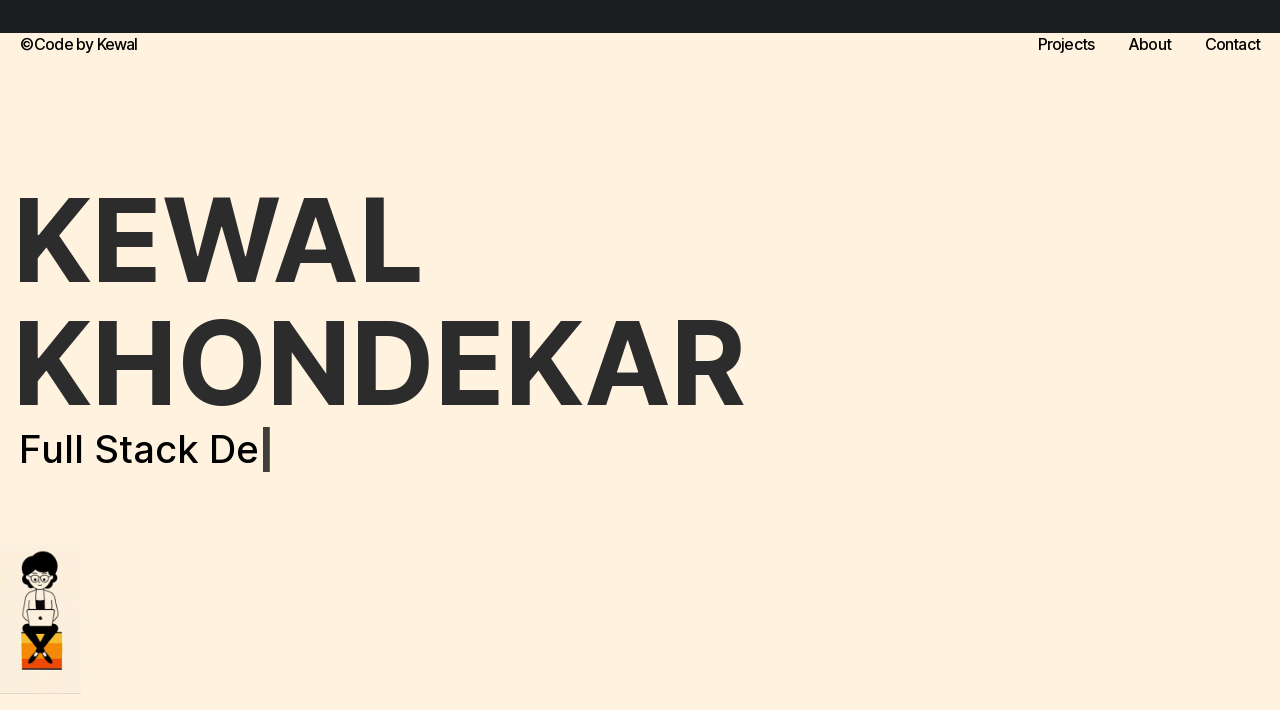

--- FILE ---
content_type: text/html; charset=utf-8
request_url: https://kewalkhondekar.dev/
body_size: 9392
content:
<!DOCTYPE html><html lang="en"><head><meta charSet="utf-8"/><meta name="viewport" content="width=device-width, initial-scale=1"/><link rel="preload" href="/_next/static/media/13f2c49ab4ecb5b6-s.p.woff2" as="font" crossorigin="" type="font/woff2"/><link rel="preload" href="/_next/static/media/c9a5bc6a7c948fb0-s.p.woff2" as="font" crossorigin="" type="font/woff2"/><link rel="preload" href="/_next/static/media/41e7ce1ad66c1045-s.p.woff2" as="font" crossorigin="" type="font/woff2"/><link rel="preload" href="/_next/static/media/cc87088fe7c9b38c-s.p.woff2" as="font" crossorigin="" type="font/woff2"/><link rel="preload" href="/_next/static/media/e4a5e7fc8a0ba879-s.p.woff2" as="font" crossorigin="" type="font/woff2"/><link rel="stylesheet" href="/_next/static/css/43629fe5190bebd3.css" crossorigin="" data-precedence="next"/><link rel="stylesheet" href="/_next/static/css/2dd7037a98551c73.css" crossorigin="" data-precedence="next"/><link rel="preload" href="/_next/static/chunks/webpack-043be559b68b97f1.js" as="script" fetchPriority="low" crossorigin=""/><script src="/_next/static/chunks/fd9d1056-b0e13ea3ab609a47.js" async="" crossorigin=""></script><script src="/_next/static/chunks/864-19c77e245e8871a6.js" async="" crossorigin=""></script><script src="/_next/static/chunks/main-app-8f13c08947745519.js" async="" crossorigin=""></script><title>Kewal Khondekar&#x27;s Portfolio Website</title><meta name="description" content="I&#x27;m a passionate and enthusiast programmer, who is always looking for new challenges to ameliorate my technical skills. I build large, scalable as well as production grade Web as well as hybrid Mobile applications
    with ease and
    intuitive User Experiences."/><meta name="robots" content="index, follow"/><meta name="googlebot" content="index, nofollow, noimageindex, max-video-preview:-1, max-image-preview:large, max-snippet:-1"/><meta property="og:title" content="Kewal Khondekar&#x27;s Portfolio Website"/><meta property="og:description" content="I&#x27;m a passionate and enthusiast programmer, who is always looking for new challenges to ameliorate my technical skills. I build large, scalable as well as production grade Web as well as hybrid Mobile applications
    with ease and
    intuitive User Experiences."/><meta property="og:url" content="https://kewalkhondekar.dev/"/><meta property="og:site_name" content="Kewal Khondekar&#x27;s Portfolio Website"/><meta property="og:locale" content="en_US"/><meta property="og:image" content="https://kewalkhondekar.dev/banner.png"/><meta property="og:type" content="website"/><meta name="twitter:card" content="summary_large_image"/><meta name="twitter:title" content="Kewal Khondekar&#x27;s Portfolio Website"/><meta name="twitter:description" content="I&#x27;m a passionate and enthusiast programmer, who is always looking for new challenges to ameliorate my technical skills. I build large, scalable as well as production grade Web as well as hybrid Mobile applications
    with ease and
    intuitive User Experiences."/><meta name="twitter:image" content="https://kewalkhondekar.dev/banner.png"/><link rel="icon" href="/favicon.ico" type="image/x-icon" sizes="824x1030"/><meta name="next-size-adjust"/><script src="/_next/static/chunks/polyfills-c67a75d1b6f99dc8.js" crossorigin="" noModule=""></script></head><body class="__className_aaf875"><div id="home" class="flex justify-between bg-[#FFF3E0] text-black px-5 pt-8  relative xl:bg-[#FFF3E0]  2xl:bg-[#FFF3E0]     lg:bg-[#FFF3E0] md:bg-[#FFF3E0] sm:bg-[#FFF3E0]"><div class="flex cursor-pointer"><div class="__className_c2416a absolute 
                2xl:transition-all 2xl:hover:rotate-[360deg]
                xl:transition-all xl:hover:rotate-[360deg]
                lg:transition-all lg:hover:rotate-[360deg]
                md:transition-all md:hover:rotate-[360deg]">©</div><div class="flex"><p class="__className_c2416a tracking-tighter ms-[4vw] 
                        2xl:tracking-tighter 2xl:ms-[1vw] 
                        xl:tracking-tighter xl:ms-[1.1vw]
                        lg:tracking-tighter lg:ms-[1.3vw]
                        md:tracking-tighter md:ms-[1.8vw]
                        sm:tracking-tighter sm:ms-[2.5vw]">Code by Kewal</p></div></div><div><div class="tracking-tighter"><div class="__className_c2416a 2xl:flex 2xl:justify-between 2xl:h-[9vh] 2xl:w-[20vw] 2xl:capitalize
                    xl:flex xl:justify-between xl:h-[9vh] xl:w-[20vw] xl:capitalize
                    lg:flex lg:justify-between lg:h-[9vh] lg:w-[20vw] lg:capitalize
                    md:flex md:justify-between md:h-[9vh] md:w-[30vw] md:capitalize
                    sm:flex sm:justify-between sm:h-[9vh] sm:w-[30vw] sm:capitalize"><ul><li class="capitalize 2xl:hidden xl:hidden lg:hidden md:hidden sm:hidden">menu</li></ul><ul><li class="hidden  2xl:before:content-[&quot; &quot;] 2xl:before:h-[1vh] 2xl:before:w-[1vh] 2xl:block 2xl:before:bg-black 2xl:before:hidden 2xl:before:rounded 2xl:before:absolute  2xl:before:top-[8vh] 2xl:before:right-[16vw] 2xl:before:hover:block cursor-pointer  xl:before:content-[&quot; &quot;] xl:before:h-[1vh] xl:before:w-[1vh] xl:block xl:before:bg-black xl:before:hidden xl:before:rounded xl:before:absolute  xl:before:top-[9vh] xl:before:right-[16vw] xl:before:hover:block  lg:before:content-[&quot; &quot;] lg:before:h-[1vh] lg:before:w-[1vh] lg:block lg:before:bg-black lg:before:hidden lg:before:rounded lg:before:absolute  lg:before:top-[8vh] lg:before:right-[17vw] lg:before:hover:block  md:block  sm:block">projects</li></ul><ul><li class="hidden  2xl:before:content-[&quot; &quot;] 2xl:before:h-[1vh] 2xl:before:w-[1vh] 2xl:block 2xl:before:bg-black 2xl:before:hidden 2xl:before:rounded 2xl:before:absolute  2xl:before:top-[8vh] 2xl:before:right-[9.5vw] 2xl:before:hover:block cursor-pointer  xl:before:content-[&quot; &quot;] xl:before:h-[1vh] xl:before:w-[1vh] xl:block xl:before:bg-black xl:before:hidden xl:before:rounded xl:before:absolute  xl:before:top-[9vh] xl:before:right-[9.5vw] xl:before:hover:block  lg:before:content-[&quot; &quot;] lg:before:h-[1vh] lg:before:w-[1vh] lg:block lg:before:bg-black lg:before:hidden lg:before:rounded lg:before:absolute  lg:before:top-[8vh] lg:before:right-[10.5vw] lg:before:hover:block md:block sm:block">about</li></ul><ul><li class="hidden  2xl:before:content-[&quot; &quot;] 2xl:before:h-[1vh] 2xl:before:w-[1vh] 2xl:block 2xl:before:bg-black 2xl:before:hidden 2xl:before:rounded 2xl:before:absolute  2xl:before:top-[8vh] 2xl:before:right-[3vw] 2xl:before:hover:block cursor-pointer  xl:before:content-[&quot; &quot;] xl:before:h-[1vh] xl:before:w-[1vh] xl:block xl:before:bg-black xl:before:hidden xl:before:rounded xl:before:absolute  xl:before:top-[8.5vh] xl:before:right-[3vw] xl:before:hover:block  lg:before:content-[&quot; &quot;] lg:before:h-[1vh] lg:before:w-[1vh] lg:block lg:before:bg-black lg:before:hidden lg:before:rounded lg:before:absolute  lg:before:top-[8vh] lg:before:right-[4vw] lg:before:hover:block md:block sm:block">contact</li></ul></div></div><div class="fixed z-10"><button class="absolute -top-10 -right-[45px] scale-0 h-16 w-16  bg-[#1C1D20] rounded-full flex justify-center align-middle z-10 2xl:-right-[20vw] 2xl:-top-[5vw] 2xl:h-[5vw] 2xl:w-[5vw] xl:-right-[20vw] xl:-top-[5vw] xl:h-[6vw] xl:w-[6vw] lg:-right-[20vw] lg:-top-[4vw] lg:h-[6vw] lg:w-[6vw] md:-right-[28vw] md:-top-[12vw] md:h-[8vw] md:w-[8vw] "><div class="my-auto before:content-[&#x27;&#x27;] before:mb-[4px] before:h-[1px] before:w-[25px] before:bg-white before:block before:transition-transform after:content-[&#x27;&#x27;] after:mt-[4px] after:h-[1px] after:w-[25px] after:bg-white after:block after:transition-transform"></div></button></div></div></div><div style="position:fixed;z-index:9999;top:16px;left:16px;right:16px;bottom:16px;pointer-events:none"></div><main><div class="fixed top-0 w-screen h-screen z-50 bg-[#1C1D20] text-white flex justify-center place-items-center " style="transform:translateY(0) translateZ(0)"><p class="text-[8vw] 2xl:text-[5vw] xl:text-[4vw] lg:text-[4vw] md:text-[8vw] sm:text-[8vw]" style="opacity:0">Hello</p></div><div class=" relative grid justify-start bg-[#FFF3E0] h-[95vh] 2xl:bg-[#FFF3E0] 2xl:relative 2xl:grid 2xl:justify-start xl:bg-[#FFF3E0] xl:relative xl:grid xl:justify-start lg:bg-[#FFF3E0] lg:relative lg:grid lg:justify-start md:bg-[#FFF3E0] md:relative md:grid md:justify-start sm:bg-[#FFF3E0] sm:relative sm:grid sm:justify-start"><div class="absolute top-[20vh] left-[1vw] 2xl:absolute 2xl:top-[12vh] xl:absolute xl:top-[12vh] lg:absolute lg:top-[12vh] md:absolute md:top-[18vh] sm:absolute sm:top-[15vh]"><div><div><p class="__className_c2416atext-[#2C2C2C] text-5xl uppercase font-bold h-[7vh]  
            2xl:text-[#2C2C2C] 2xl:text-[16vh] 2xl:uppercase 2xl:font-bold 2xl:h-[18vh]
            xl:text-[#2C2C2C] xl:text-[16vh] xl:uppercase xl:font-bold xl:h-[17vh]
            lg:text-[#2C2C2C] lg:text-[12vh] lg:uppercase lg:font-bold lg:h-[15vh]
            md:text-[#2C2C2C] md:text-[9vh] md:uppercase md:font-bold md:h-[10vh]
            sm:text-[#2C2C2C] sm:text-[9vh] sm:uppercase sm:font-bold sm:h-[10vh]">kewal</p><p class="__className_c2416atext-[#2C2C2C] text-5xl uppercase font-bold
            2xl:text-[#2C2C2C] 2xl:text-[16vh] 2xl:uppercase 2xl:font-bold
            xl:text-[#2C2C2C] xl:text-[16vh] xl:uppercase xl:font-bold
            lg:text-[#2C2C2C] lg:text-[12vh] lg:uppercase lg:font-bold
            md:text-[#2C2C2C] md:text-[9vh] md:uppercase md:font-bold
            sm:text-[#2C2C2C] sm:text-[9vh] sm:uppercase sm:font-bold">khondekar</p></div></div><div><span class="text-black text-[5vw] h-[10px] font-medium ml-[1vw]  2xl:text-[3vw] 2xl:text-black  xl:text-[3vw] xl:text-black lg:text-[3vw] lg:text-black lg:ml-[0.5vw] md:text-[3vw] md:text-black md:ml-[0.5vw] sm:text-[3vw] sm:text-black sm:ml-[0.5vw]"></span><span class="text-black font-extrabold text-[6vw] opacity-0 2xl:text-black 2xl:font-extrabold 2xl:text-[3vw] xl:text-black xl:font-extrabold xl:text-[3vw] lg:text-black lg:font-extrabold lg:text-[3vw] md:text-black md:font-extrabold md:text-[3vw] sm:text-black sm:font-extrabold sm:text-[3vw]">|</span></div></div><div><img alt="img" loading="lazy" width="100" height="100" decoding="async" data-nimg="1" class="absolute bottom-[30vh] -left-[5vw] 2xl:absolute 2xl:bottom-[13vh] 2xl:-left-[1.2vw] xl:absolute xl:bottom-[12vh] xl:-left-[1.5vw] lg:absolute lg:bottom-[20vh] lg:-left-[2vw] md:absolute md:bottom-[35vh] md:-left-[2.5vw] sm:absolute sm:bottom-[25vh] sm:-left-[3vw]" style="color:transparent" src="/_next/static/media/leftGIF.93c0cedd.gif"/></div></div><div id="about" class="bg-[#FFC330] relative grid justify-center place-content-evenly h-screen font-normal    2xl:bg-[#FFC330] 2xl:relative 2xl:flex 2xl:justify-center 2xl:place-content-center xl:bg-[#FFC330] xl:relative xl:flex xl:justify-center xl:place-content-center lg:bg-[#FFC330] lg:relative lg:flex lg:justify-center lg:place-content-center md:bg-[#FFC330] md:relative md:flex md:justify-center md:place-content-center sm:bg-[#FFC330] sm:relative sm:flex sm:justify-center sm:place-content-center"><div class="text-[6vw] text-justify tracking-tighter w-[80vw]mt-[25vh] mx-[10vw] 2xl:text-[2vw] 2xl:text-justify 2xl:tracking-tighter 2xl:w-[51vw] 2xl:mt-[25vh] 2xl:ml-[15vw] xl:text-[2vw] xl:text-justify xl:tracking-tighter xl:w-[45vw] xl:mt-[25vh] xl:ml-[15vw] lg:text-[2vw] lg:text-justify lg:tracking-tighter lg:w-[45vw] lg:mt-[25vh] lg:ml-[15vw] md:text-[3vw] md:text-justify md:tracking-tighter md:w-[45vw] md:mt-[26vh] md:ml-[15vw] sm:text-[3vw] sm:text-justify sm:tracking-tighter sm:w-[45vw] sm:mt-[26vh] sm:ml-[15vw]"><div class="inline-flex overflow-hidden mx-[3px] text-justify"><span style="transform:translateY(100%) translateZ(0)">I</span></div><div class="inline-flex overflow-hidden mx-[3px] text-justify"><span style="transform:translateY(100%) translateZ(0)">am</span></div><div class="inline-flex overflow-hidden mx-[3px] text-justify"><span style="transform:translateY(100%) translateZ(0)">a</span></div><div class="inline-flex overflow-hidden mx-[3px] text-justify"><span style="transform:translateY(100%) translateZ(0)">passionate</span></div><div class="inline-flex overflow-hidden mx-[3px] text-justify"><span style="transform:translateY(100%) translateZ(0)">and</span></div><div class="inline-flex overflow-hidden mx-[3px] text-justify"><span style="transform:translateY(100%) translateZ(0)">enthusiastic</span></div><div class="inline-flex overflow-hidden mx-[3px] text-justify"><span style="transform:translateY(100%) translateZ(0)">programmer,</span></div><div class="inline-flex overflow-hidden mx-[3px] text-justify"><span style="transform:translateY(100%) translateZ(0)">always</span></div><div class="inline-flex overflow-hidden mx-[3px] text-justify"><span style="transform:translateY(100%) translateZ(0)">seeking</span></div><div class="inline-flex overflow-hidden mx-[3px] text-justify"><span style="transform:translateY(100%) translateZ(0)">new</span></div><div class="inline-flex overflow-hidden mx-[3px] text-justify"><span style="transform:translateY(100%) translateZ(0)">challenges</span></div><div class="inline-flex overflow-hidden mx-[3px] text-justify"><span style="transform:translateY(100%) translateZ(0)">to</span></div><div class="inline-flex overflow-hidden mx-[3px] text-justify"><span style="transform:translateY(100%) translateZ(0)">enhance</span></div><div class="inline-flex overflow-hidden mx-[3px] text-justify"><span style="transform:translateY(100%) translateZ(0)">my</span></div><div class="inline-flex overflow-hidden mx-[3px] text-justify"><span style="transform:translateY(100%) translateZ(0)">technical</span></div><div class="inline-flex overflow-hidden mx-[3px] text-justify"><span style="transform:translateY(100%) translateZ(0)">skills.</span></div><div class="inline-flex overflow-hidden mx-[3px] text-justify"><span style="transform:translateY(100%) translateZ(0)">I</span></div><div class="inline-flex overflow-hidden mx-[3px] text-justify"><span style="transform:translateY(100%) translateZ(0)">build</span></div><div class="inline-flex overflow-hidden mx-[3px] text-justify"><span style="transform:translateY(100%) translateZ(0)">large,</span></div><div class="inline-flex overflow-hidden mx-[3px] text-justify"><span style="transform:translateY(100%) translateZ(0)">scalable,</span></div><div class="inline-flex overflow-hidden mx-[3px] text-justify"><span style="transform:translateY(100%) translateZ(0)">production-grade</span></div><div class="inline-flex overflow-hidden mx-[3px] text-justify"><span style="transform:translateY(100%) translateZ(0)">web</span></div><div class="inline-flex overflow-hidden mx-[3px] text-justify"><span style="transform:translateY(100%) translateZ(0)">applications</span></div><div class="inline-flex overflow-hidden mx-[3px] text-justify"><span style="transform:translateY(100%) translateZ(0)">and</span></div><div class="inline-flex overflow-hidden mx-[3px] text-justify"><span style="transform:translateY(100%) translateZ(0)">hybrid</span></div><div class="inline-flex overflow-hidden mx-[3px] text-justify"><span style="transform:translateY(100%) translateZ(0)">mobile</span></div><div class="inline-flex overflow-hidden mx-[3px] text-justify"><span style="transform:translateY(100%) translateZ(0)">applications</span></div><div class="inline-flex overflow-hidden mx-[3px] text-justify"><span style="transform:translateY(100%) translateZ(0)">with</span></div><div class="inline-flex overflow-hidden mx-[3px] text-justify"><span style="transform:translateY(100%) translateZ(0)">ease,</span></div><div class="inline-flex overflow-hidden mx-[3px] text-justify"><span style="transform:translateY(100%) translateZ(0)">ensuring</span></div><div class="inline-flex overflow-hidden mx-[3px] text-justify"><span style="transform:translateY(100%) translateZ(0)">intuitive</span></div><div class="inline-flex overflow-hidden mx-[3px] text-justify"><span style="transform:translateY(100%) translateZ(0)">user</span></div><div class="inline-flex overflow-hidden mx-[3px] text-justify"><span style="transform:translateY(100%) translateZ(0)">experiences.</span></div></div><div class="text-left w-[40vw] mx-[10vw] 2xl:text-left 2xl:w-[25vw] 2xl:mt-[27vh] 2xl:mr-[12vw] 2xl:text-[1.2vw] xl:text-left xl:w-[18vw] xl:mt-[27vh] xl:mr-[15vw] xl:text-[1.2vw] lg:text-left lg:w-[18vw] lg:mt-[27vh] lg:mr-[15vw] lg:text-[1.2vw] md:text-left md:w-[18vw] md:mt-[27vh] md:mr-[15vw] md:text-[2vw] sm:text-left sm:w-[18vw] sm:mt-[27vh] sm:mr-[15vw] sm:text-[2vw]">The combination of my passion for design, code &amp; interaction positions me in a unique place in the web development world.</div><div class="absolute h-[150px] w-[150px] bg-black text-white flex justify-center place-content-center  rounded-[50%] mx-auto cursor-pointer top-[64vh] right-[5vw] 2xl:absolute 2xl:top-[50vh] 2xl:right-[15vw] 2xl:h-[180px] 2xl:w-[180px] xl:absolute xl:top-[50vh] xl:right-[18vw] xl:h-[180px] xl:w-[180px] lg:absolute lg:top-[50vh] lg:right-[18vw] lg:h-[140px] lg:w-[140px] md:absolute md:top-[55vh] md:right-[15vw] md:h-[140px] md:w-[140px] sm:absolute sm:top-[70vh] sm:right-[12vw] sm:h-[140px] sm:w-[140px]"><span class="my-auto">About me</span></div></div><section id="projects"><div class="__className_c2416a flex bg-[#FFF3E0] uppercase p-4 text-[5vw]
        2xl:text-[3vw]
        xl:text-[3vw]
        lg:text-[2vw] "><p class="text-black"></p><span class="text-black font-extrabold opacity-0">|</span></div><div class="flex flex-col place-items-center overflow-x-hidden bg-[#FFF3E0] 2xl:flex 2xl:justify-center 2xl:flex-row 2xl:h-screen xl:flex xl:flex-row xl:justify-center xl:h-screen lg:flex lg:flex-row lg:justify-center lg:mx-1 lg:h-screen md:flex md:flex-col md:justify-center md:overflow-y-hidden md:h-screen sm:flex sm:flex-col sm:justify-center sm:overflow-y-hidden sm:h-screen"><div class=" 2xl: "><img alt="hm1" data-scroll="true" data-scroll-speed="0.2" loading="lazy" width="400" height="500" decoding="async" data-nimg="1" class=" mt-[1vh] h-[300px] w-[200px] cursor-pointer 2xl:h-[80vh] 2xl:w-[50vh] 2xl:mt-[8vh] xl:h-[80vh] xl:w-[50vh] xl:mt-[8vh] lg:h-[70vh] lg:w-[50vh] lg:mt-[8vh] md:h-[35vh] md:w-[21vh] md:-mt-[10vh] sm:h-[48vh] sm:w-[33vh] sm:-mt-[10vh]" style="color:transparent" src="https://res.cloudinary.com/kewalkhondekar/image/upload/v1697581063/Portfolio/HealthyMe/iphone1_gkyvhf.png"/></div><div class="relative flex flex-col"><div class="2xl:relative"><img alt="hm2" loading="lazy" width="850" height="850" decoding="async" data-nimg="1" class=" rounded-[2vw] border-2 mx-auto h-[60vw] w-[95vw] cursor-pointer 2xl:rounded-[2vw] 2xl:border-2 2xl:my-[3vh] 2xl:h-[450px] 2xl:w-[850px] xl:rounded-[2vw] xl:border-2 xl:h-[450px] xl:w-[850px] lg:rounded-[2vw] lg:border-2 lg:h-[35vw] lg:w-[850px] md:rounded-[2vw] md:border-2 md:h-[40vh] md:w-[68vh] sm:rounded-[2vw] sm:border-2 sm:h-[30vh] sm:w-[68vh]" style="color:transparent" src="https://res.cloudinary.com/kewalkhondekar/image/upload/v1698237787/Portfolio/HealthyMe/1_b0pfyo.png"/><div class="text-white h-[10vh] w-[10vh] absolute top-[190px] left-5 2xl:absolute 2xl:top-[425px] 2xl:left-5 xl:absolute xl:top-[400px] xl:left-5 lg:absolute lg:top-[30vw] lg:left-5 md:absolute md:top-[35vh] md:left-5 sm:absolute sm:top-[35vh] sm:left-5 "><svg xmlns="http://www.w3.org/2000/svg" fill="none" viewBox="0 0 24 24" stroke-width="1.5" stroke="currentColor" class="w-6 h-6"><path stroke-linecap="round" stroke-linejoin="round" d="M13.5 6H5.25A2.25 2.25 0 003 8.25v10.5A2.25 2.25 0 005.25 21h10.5A2.25 2.25 0 0018 18.75V10.5m-10.5 6L21 3m0 0h-5.25M21 3v5.25"></path></svg></div></div><div class="mt-[2vh] mb-[2vh] bg-white h-[20vh] w-[85vw] rounded-[3vw] border-2 mx-auto 2xl:-mt-[2vh] 2xl:bg-white 2xl:h-[20vh] 2xl:w-[850px] 2xl:rounded-[2vw] 2xl:border-2  xl:mt-[2vh] xl:bg-white xl:h-[20vh] xl:w-[850px] xl:rounded-[2vw] xl:border-2 lg:mt-[2vh] lg:bg-white lg:h-[18vh] lg:w-[69vw] lg:rounded-[2vw] lg:border-2 md:mt-[2vh] md:bg-white md:h-[10vh] md:w-[90vw] md:rounded-[2vw] md:border-2 sm:mt-[2vh] sm:bg-white sm:h-[10vh] sm:w-[90vw] sm:rounded-[2vw] sm:border-2 "><div class="flex 2xl:flex xl:flex lg:flex md:flex sm:flex"><div class="h-[70px] w-[70px] 2xl:h-[70px] 2xl:w-[70px] xl:h-[70px] xl:w-[70px] lg:h-[60px] lg:w-[60px] md:h-[50px] md:w-[50px] sm:h-[50px] sm:w-[50px]"></div><div class="__className_fcbfbd text-[5vw] text-green-800 my-auto 2xl:text-[2vw] 2xl:text-green-800 2xl:my-auto
                xl:text-[2vw] xl:text-green-800 xl:my-auto
                lg:text-[1.8vw] lg:text-green-800 lg:my-auto
                md:text-[2.5vw] md:text-green-800 md:my-auto
                sm:text-[2.5vw] sm:text-green-800 sm:my-auto">HealthyMe</div></div><p class="__className_fcbfbd text-[4vw] px-[1vw] 2xl:text-[1.5vw] 2xl:px-[1vw]
              xl:text-[1.5vw] xl:px-[1vw]
              lg:text-[1.5vw] lg:px-[1vw]
              md:text-[2vw] md:px-[1vw]
              sm:text-[2vw] sm:px-[1vw]">HealthyMe is an ecommerce app that provides vegan food sellers a unique platform to sell their healthy food items to their target consumers.</p></div></div></div></section><section class=""><div class="relative bg-[#0A003C] text-white h-screen  2xl:bg-[#0A003C] 2xl:text-white 2xl:h-screen xl:bg-[#0A003C] xl:text-white xl:h-screen lg:bg-[#0A003C] lg:text-white lg:h-screen md:bg-[#0A003C] md:text-white md:h-screen"><p class="__className_0c59b3 absolute text-[5vw] p-[2vw]
                2xl:text-[2vw] 2xl:p-[2vw]
                xl:text-[2vw] xl:p-[2vw]
                lg:text-[2vw] lg:p-[2vw]
                md:text-[5vw] md:p-[2vw] ">Sleepy</p><div class="absolute  2xl:right-[30vw] 2xl:top-[5vh] 2xl:h-[10vh]  xl:right-[30vw] xl:top-[5vh] xl:h-[10vh]  lg:right-[30vw] lg:top-[5vh] lg:h-[10vh]  md:right-[30vw] md:top-[40vh] md:h-[10vh] "><div></div></div><div><img alt="sp1" loading="lazy" width="100" height="100" decoding="async" data-nimg="1" class="absolute bottom-[0vh] h-[100px] w-[100%] z-[1] 2xl:absolute 2xl:bottom-[0vh] 2xl:w-[100%] 2xl:z-[1] xl:absolute xl:bottom-[0vh] xl:w-[100%] xl:z-[1] lg:absolute lg:bottom-[0vh] lg:w-[100%] lg:z-[1] md:absolute md:bottom-[0vh] md:h-[200px] md:w-screen md:z-[1]  " style="color:transparent" src="/_next/static/media/wallPpr.80615dda.webp"/></div><div class="absolute top-[10vh] left-[10vw] flex flex-col justify-between h-[35vh] 2xl:top-[20vh] 2xl:left-[10vw] 2xl:flex 2xl:flex-col 2xl:justify-between 2xl:h-[35vh] xl:top-[20vh] xl:left-[10vw] xl:flex xl:flex-col xl:justify-between xl:h-[35vh] lg:top-[20vh] lg:left-[10vw] lg:flex lg:flex-col lg:justify-between lg:h-[35vh] md:top-[20vh] md:left-[10vw] md:flex md:flex-col md:justify-between md:h-[35vh] "><div class="text-[4vw] font-bold w-[80vw] 2xl:text-[2vw] 2xl:font-bold 2xl:w-[30vw] xl:text-[2vw] xl:font-bold xl:w-[30vw] lg:text-[2vw] lg:font-bold lg:w-[30vw] md:text-[3vw] md:font-bold md:w-[35vw]" style="opacity:0">We&#x27;re here to help you sleep better tonight!</div><div class="text-gray-300 w-[80vw] 2xl:text-gray-300 2xl:w-[35vw] xl:text-gray-300 xl:w-[35vw] lg:text-gray-300 lg:w-[35vw] md:text-gray-300 md:w-[35vw]  " style="opacity:0">Sleepy is a React Native Mobile Application both for IOS and Android. It helps you to get the restful night of sleep you deserve, with our bedtime sleep sounds, meditations and sleep podcasts.</div><div style="opacity:0"><button class="bg-white text-black capitalize h-[5vh] w-[21vw] rounded-[3vw] font-bold mb-1 2xl:h-[5vh] 2xl:w-[8vw] 2xl:rounded-[1vw] 2xl:font-bold xl:h-[5vh] xl:w-[8vw] xl:rounded-[1vw] xl:font-bold lg:h-[5vh] lg:w-[8vw] lg:rounded-[1vw] lg:font-bold md:h-[5vh] md:w-[12vw] md:rounded-[1vw] md:font-bold ">try now</button></div></div><div class="relative"><div class="absolute top-[50vh] right-[36vw] 2xl:top-[23vh] 2xl:right-[18vw] xl:top-[40vh] xl:right-[15vw] lg:top-[20vh] lg:right-[15vw] md:top-[50vh] md:right-[15vw]" data-scroll="true" data-scroll-speed="0.2"><img alt="sleepy2" loading="lazy" width="325" height="325" decoding="async" data-nimg="1" class="h-[300px] w-[200px] 2xl:h-[500px] 2xl:w-[310px] xl:h-[450px] xl:w-[280px] lg:h-[450px] lg:w-[280px] md:h-[450px] md:w-[280px]" style="color:transparent" src="/_next/static/media/meditation.f2090ed8.png"/><img alt="sleepy3" loading="lazy" width="325" height="325" decoding="async" data-nimg="1" class="absolute top-0 left-[30vw] h-[300px] w-[200px] 2xl:top-0 2xl:left-[10vw] 2xl:h-[500px] 2xl:w-[310px] xl:top-0 xl:left-[10vw] xl:h-[450px] xl:w-[280px] lg:top-0 lg:left-[14vw] lg:h-[450px] lg:w-[280px] md:top-0 md:left-[15vw] md:h-[450px] md:w-[280px]" style="color:transparent" src="/_next/static/media/LandingPage2.ae4ee2f9.png"/></div></div></div><div class="bg-[#455CE9] h-[5vh] w-[15vh] rounded-[2vw] text-[2vh] mx-auto cursor-pointer mt-[2vh] flex justify-center place-items-center text-white capitalize 2xl:h-[10vh] 2xl:w-[20vh] xl:h-[10vh] xl:w-[20vh] lg:h-[10vh] lg:w-[20vh] md:h-[6vh] md:w-[20vh] sm:h-[10vh] sm:w-[20vh] ">more projects</div></section><section><div class="__className_2e3237 flex uppercase p-4 mt-5 text-[5vw] 
      2xl:text-[3vw]
      xl:text-[3vw]
      lg:text-[2vw] "><p class="__className_2e3237&#x27;text-black&#x27;"></p><span class="text-black font-extrabold opacity-0 ">|</span></div><div class=" relative uppercase flex my-[5vh] 2xl:flex 2xl:my-[10vh] xl:flex xl:my-[10vh] lg:flex lg:my-[10vh] md:flex md:my-[10vh] sm:flex sm:my-[10vh]"><div class="flex flex-col w-[100vw]  2xl:flex 2xl:flex-col 2xl:w-[100vw] xl:flex xl:flex-col xl:w-[100vw] lg:flex lg:flex-col lg:w-[100vw]  md:flex md:flex-col md:w-[100vw] sm:flex sm:flex-col sm:w-[100vw]"><div class="relative border-t border-0 border-black cursor-pointer flex justify-between  -mb-[2.5vh] bg-white 2xl:flex 2xl:justify-between  2xl:-mb-[6vh] 2xl:bg-white xl:flex xl:justify-between  xl:-mb-[6vh] xl:bg-white  lg:flex lg:justify-between  lg:-mb-[5vh] lg:bg-white md:flex md:justify-between  md:-mb-[2vh] md:bg-white sm:flex sm:justify-between  sm:-mb-[2.5vh] sm:bg-white"><p class="__className_2e32372xl:text-[6vw] 2xl:pointer-events-none
                  text-[10vw] pointer-events-none
                  xl:text-[6vw] xl:pointer-events-none
                  lg:text-[6vw] lg:pointer-events-none
                  md:text-[6vw] md:pointer-events-none
                  sm:text-[6vw] sm:pointer-events-none">react</p><img alt="img" loading="lazy" width="150" height="150" decoding="async" data-nimg="1" class="absolute right-[5vh] -my-[1vw] pointer-events-none h-[11vh] w-[11vh] 2xl:absolute 2xl:right-[50vh] 2xl:my-auto 2xl:pointer-events-none 2xl:h-[20vh] 2xl:w-[20vh] xl:absolute xl:right-[50vh] xl:my-auto xl:pointer-events-none xl:h-[18vh] xl:w-[18vh] lg:absolute lg:right-[50vh] lg:-my-[1vw] lg:pointer-events-none lg:h-[15vh] lg:w-[15vh] md:absolute md:right-[30vh] md:-my-[1vw] md:pointer-events-none md:h-[12vh] md:w-[12vh] sm:absolute sm:right-[30vh] sm:-my-[1vw] sm:pointer-events-none sm:h-[12vh] sm:w-[12vh]" style="color:transparent" src="https://res.cloudinary.com/kewalkhondekar/image/upload/v1698270221/Portfolio/techSkills/react_qg5xtc.svg"/></div><div class="relative border-t border-0 border-black cursor-pointer flex justify-between  -mb-[2.5vh] bg-white 2xl:flex 2xl:justify-between  2xl:-mb-[6vh] 2xl:bg-white xl:flex xl:justify-between  xl:-mb-[6vh] xl:bg-white  lg:flex lg:justify-between  lg:-mb-[5vh] lg:bg-white md:flex md:justify-between  md:-mb-[2vh] md:bg-white sm:flex sm:justify-between  sm:-mb-[2.5vh] sm:bg-white"><p class="__className_2e32372xl:text-[6vw] 2xl:pointer-events-none
                  text-[10vw] pointer-events-none
                  xl:text-[6vw] xl:pointer-events-none
                  lg:text-[6vw] lg:pointer-events-none
                  md:text-[6vw] md:pointer-events-none
                  sm:text-[6vw] sm:pointer-events-none">nextjs</p><img alt="img" loading="lazy" width="150" height="150" decoding="async" data-nimg="1" class="absolute right-[5vh] -my-[1vw] pointer-events-none h-[11vh] w-[11vh] 2xl:absolute 2xl:right-[50vh] 2xl:my-auto 2xl:pointer-events-none 2xl:h-[20vh] 2xl:w-[20vh] xl:absolute xl:right-[50vh] xl:my-auto xl:pointer-events-none xl:h-[18vh] xl:w-[18vh] lg:absolute lg:right-[50vh] lg:-my-[1vw] lg:pointer-events-none lg:h-[15vh] lg:w-[15vh] md:absolute md:right-[30vh] md:-my-[1vw] md:pointer-events-none md:h-[12vh] md:w-[12vh] sm:absolute sm:right-[30vh] sm:-my-[1vw] sm:pointer-events-none sm:h-[12vh] sm:w-[12vh]" style="color:transparent" src="https://res.cloudinary.com/kewalkhondekar/image/upload/v1698270319/Portfolio/techSkills/nextjs_dhophd.svg"/></div><div class="relative border-t border-0 border-black cursor-pointer flex justify-between  -mb-[2.5vh] bg-white 2xl:flex 2xl:justify-between  2xl:-mb-[6vh] 2xl:bg-white xl:flex xl:justify-between  xl:-mb-[6vh] xl:bg-white  lg:flex lg:justify-between  lg:-mb-[5vh] lg:bg-white md:flex md:justify-between  md:-mb-[2vh] md:bg-white sm:flex sm:justify-between  sm:-mb-[2.5vh] sm:bg-white"><p class="__className_2e32372xl:text-[6vw] 2xl:pointer-events-none
                  text-[10vw] pointer-events-none
                  xl:text-[6vw] xl:pointer-events-none
                  lg:text-[6vw] lg:pointer-events-none
                  md:text-[6vw] md:pointer-events-none
                  sm:text-[6vw] sm:pointer-events-none">javascript</p><img alt="img" loading="lazy" width="150" height="150" decoding="async" data-nimg="1" class="absolute right-[5vh] -my-[1vw] pointer-events-none h-[11vh] w-[11vh] 2xl:absolute 2xl:right-[50vh] 2xl:my-auto 2xl:pointer-events-none 2xl:h-[20vh] 2xl:w-[20vh] xl:absolute xl:right-[50vh] xl:my-auto xl:pointer-events-none xl:h-[18vh] xl:w-[18vh] lg:absolute lg:right-[50vh] lg:-my-[1vw] lg:pointer-events-none lg:h-[15vh] lg:w-[15vh] md:absolute md:right-[30vh] md:-my-[1vw] md:pointer-events-none md:h-[12vh] md:w-[12vh] sm:absolute sm:right-[30vh] sm:-my-[1vw] sm:pointer-events-none sm:h-[12vh] sm:w-[12vh]" style="color:transparent" src="https://res.cloudinary.com/kewalkhondekar/image/upload/v1698270457/Portfolio/techSkills/javaScript_b80lj5.svg"/></div><div class="relative border-t border-0 border-black cursor-pointer flex justify-between  -mb-[2.5vh] bg-white 2xl:flex 2xl:justify-between  2xl:-mb-[6vh] 2xl:bg-white xl:flex xl:justify-between  xl:-mb-[6vh] xl:bg-white  lg:flex lg:justify-between  lg:-mb-[5vh] lg:bg-white md:flex md:justify-between  md:-mb-[2vh] md:bg-white sm:flex sm:justify-between  sm:-mb-[2.5vh] sm:bg-white"><p class="__className_2e32372xl:text-[6vw] 2xl:pointer-events-none
                  text-[10vw] pointer-events-none
                  xl:text-[6vw] xl:pointer-events-none
                  lg:text-[6vw] lg:pointer-events-none
                  md:text-[6vw] md:pointer-events-none
                  sm:text-[6vw] sm:pointer-events-none">nodejs</p><img alt="img" loading="lazy" width="150" height="150" decoding="async" data-nimg="1" class="absolute right-[5vh] -my-[1vw] pointer-events-none h-[11vh] w-[11vh] 2xl:absolute 2xl:right-[50vh] 2xl:my-auto 2xl:pointer-events-none 2xl:h-[20vh] 2xl:w-[20vh] xl:absolute xl:right-[50vh] xl:my-auto xl:pointer-events-none xl:h-[18vh] xl:w-[18vh] lg:absolute lg:right-[50vh] lg:-my-[1vw] lg:pointer-events-none lg:h-[15vh] lg:w-[15vh] md:absolute md:right-[30vh] md:-my-[1vw] md:pointer-events-none md:h-[12vh] md:w-[12vh] sm:absolute sm:right-[30vh] sm:-my-[1vw] sm:pointer-events-none sm:h-[12vh] sm:w-[12vh]" style="color:transparent" src="https://res.cloudinary.com/kewalkhondekar/image/upload/v1698270981/Portfolio/techSkills/nodejs_wgevor.svg"/></div><div class="relative border-t border-0 border-black cursor-pointer flex justify-between  -mb-[2.5vh] bg-white 2xl:flex 2xl:justify-between  2xl:-mb-[6vh] 2xl:bg-white xl:flex xl:justify-between  xl:-mb-[6vh] xl:bg-white  lg:flex lg:justify-between  lg:-mb-[5vh] lg:bg-white md:flex md:justify-between  md:-mb-[2vh] md:bg-white sm:flex sm:justify-between  sm:-mb-[2.5vh] sm:bg-white"><p class="__className_2e32372xl:text-[6vw] 2xl:pointer-events-none
                  text-[10vw] pointer-events-none
                  xl:text-[6vw] xl:pointer-events-none
                  lg:text-[6vw] lg:pointer-events-none
                  md:text-[6vw] md:pointer-events-none
                  sm:text-[6vw] sm:pointer-events-none">react native</p><img alt="img" loading="lazy" width="150" height="150" decoding="async" data-nimg="1" class="absolute right-[5vh] -my-[1vw] pointer-events-none h-[11vh] w-[11vh] 2xl:absolute 2xl:right-[50vh] 2xl:my-auto 2xl:pointer-events-none 2xl:h-[20vh] 2xl:w-[20vh] xl:absolute xl:right-[50vh] xl:my-auto xl:pointer-events-none xl:h-[18vh] xl:w-[18vh] lg:absolute lg:right-[50vh] lg:-my-[1vw] lg:pointer-events-none lg:h-[15vh] lg:w-[15vh] md:absolute md:right-[30vh] md:-my-[1vw] md:pointer-events-none md:h-[12vh] md:w-[12vh] sm:absolute sm:right-[30vh] sm:-my-[1vw] sm:pointer-events-none sm:h-[12vh] sm:w-[12vh]" style="color:transparent" src="https://res.cloudinary.com/kewalkhondekar/image/upload/v1698273514/Portfolio/techSkills/raectNative_vhge3z.svg"/></div><div class="relative border-t border-0 border-black cursor-pointer flex justify-between  -mb-[2.5vh] bg-white 2xl:flex 2xl:justify-between  2xl:-mb-[6vh] 2xl:bg-white xl:flex xl:justify-between  xl:-mb-[6vh] xl:bg-white  lg:flex lg:justify-between  lg:-mb-[5vh] lg:bg-white md:flex md:justify-between  md:-mb-[2vh] md:bg-white sm:flex sm:justify-between  sm:-mb-[2.5vh] sm:bg-white"><p class="__className_2e32372xl:text-[6vw] 2xl:pointer-events-none
                  text-[10vw] pointer-events-none
                  xl:text-[6vw] xl:pointer-events-none
                  lg:text-[6vw] lg:pointer-events-none
                  md:text-[6vw] md:pointer-events-none
                  sm:text-[6vw] sm:pointer-events-none">redux</p><img alt="img" loading="lazy" width="150" height="150" decoding="async" data-nimg="1" class="absolute right-[5vh] -my-[1vw] pointer-events-none h-[11vh] w-[11vh] 2xl:absolute 2xl:right-[50vh] 2xl:my-auto 2xl:pointer-events-none 2xl:h-[20vh] 2xl:w-[20vh] xl:absolute xl:right-[50vh] xl:my-auto xl:pointer-events-none xl:h-[18vh] xl:w-[18vh] lg:absolute lg:right-[50vh] lg:-my-[1vw] lg:pointer-events-none lg:h-[15vh] lg:w-[15vh] md:absolute md:right-[30vh] md:-my-[1vw] md:pointer-events-none md:h-[12vh] md:w-[12vh] sm:absolute sm:right-[30vh] sm:-my-[1vw] sm:pointer-events-none sm:h-[12vh] sm:w-[12vh]" style="color:transparent" src="https://res.cloudinary.com/kewalkhondekar/image/upload/v1698271650/Portfolio/techSkills/redux_k9ojdn.svg"/></div><div class="relative border-t border-0 border-black cursor-pointer flex justify-between  -mb-[2.5vh] bg-white 2xl:flex 2xl:justify-between  2xl:-mb-[6vh] 2xl:bg-white xl:flex xl:justify-between  xl:-mb-[6vh] xl:bg-white  lg:flex lg:justify-between  lg:-mb-[5vh] lg:bg-white md:flex md:justify-between  md:-mb-[2vh] md:bg-white sm:flex sm:justify-between  sm:-mb-[2.5vh] sm:bg-white"><p class="__className_2e32372xl:text-[6vw] 2xl:pointer-events-none
                  text-[10vw] pointer-events-none
                  xl:text-[6vw] xl:pointer-events-none
                  lg:text-[6vw] lg:pointer-events-none
                  md:text-[6vw] md:pointer-events-none
                  sm:text-[6vw] sm:pointer-events-none">tailwind css</p><img alt="img" loading="lazy" width="150" height="150" decoding="async" data-nimg="1" class="absolute right-[5vh] -my-[1vw] pointer-events-none h-[11vh] w-[11vh] 2xl:absolute 2xl:right-[50vh] 2xl:my-auto 2xl:pointer-events-none 2xl:h-[20vh] 2xl:w-[20vh] xl:absolute xl:right-[50vh] xl:my-auto xl:pointer-events-none xl:h-[18vh] xl:w-[18vh] lg:absolute lg:right-[50vh] lg:-my-[1vw] lg:pointer-events-none lg:h-[15vh] lg:w-[15vh] md:absolute md:right-[30vh] md:-my-[1vw] md:pointer-events-none md:h-[12vh] md:w-[12vh] sm:absolute sm:right-[30vh] sm:-my-[1vw] sm:pointer-events-none sm:h-[12vh] sm:w-[12vh]" style="color:transparent" src="https://res.cloudinary.com/kewalkhondekar/image/upload/v1698271730/Portfolio/techSkills/tailwindCSS_p5gtd8.svg"/></div><div class="relative border-t border-0 border-black cursor-pointer flex justify-between  -mb-[2.5vh] bg-white 2xl:flex 2xl:justify-between  2xl:-mb-[6vh] 2xl:bg-white xl:flex xl:justify-between  xl:-mb-[6vh] xl:bg-white  lg:flex lg:justify-between  lg:-mb-[5vh] lg:bg-white md:flex md:justify-between  md:-mb-[2vh] md:bg-white sm:flex sm:justify-between  sm:-mb-[2.5vh] sm:bg-white"><p class="__className_2e32372xl:text-[6vw] 2xl:pointer-events-none
                  text-[10vw] pointer-events-none
                  xl:text-[6vw] xl:pointer-events-none
                  lg:text-[6vw] lg:pointer-events-none
                  md:text-[6vw] md:pointer-events-none
                  sm:text-[6vw] sm:pointer-events-none">expressjs</p><img alt="img" loading="lazy" width="150" height="150" decoding="async" data-nimg="1" class="absolute right-[5vh] -my-[1vw] pointer-events-none h-[11vh] w-[11vh] 2xl:absolute 2xl:right-[50vh] 2xl:my-auto 2xl:pointer-events-none 2xl:h-[20vh] 2xl:w-[20vh] xl:absolute xl:right-[50vh] xl:my-auto xl:pointer-events-none xl:h-[18vh] xl:w-[18vh] lg:absolute lg:right-[50vh] lg:-my-[1vw] lg:pointer-events-none lg:h-[15vh] lg:w-[15vh] md:absolute md:right-[30vh] md:-my-[1vw] md:pointer-events-none md:h-[12vh] md:w-[12vh] sm:absolute sm:right-[30vh] sm:-my-[1vw] sm:pointer-events-none sm:h-[12vh] sm:w-[12vh]" style="color:transparent" src="https://res.cloudinary.com/kewalkhondekar/image/upload/v1698272579/Portfolio/techSkills/express_znwrth.svg"/></div><div class="relative border-t border-0 border-black cursor-pointer flex justify-between  -mb-[2.5vh] bg-white 2xl:flex 2xl:justify-between  2xl:-mb-[6vh] 2xl:bg-white xl:flex xl:justify-between  xl:-mb-[6vh] xl:bg-white  lg:flex lg:justify-between  lg:-mb-[5vh] lg:bg-white md:flex md:justify-between  md:-mb-[2vh] md:bg-white sm:flex sm:justify-between  sm:-mb-[2.5vh] sm:bg-white"><p class="__className_2e32372xl:text-[6vw] 2xl:pointer-events-none
                  text-[10vw] pointer-events-none
                  xl:text-[6vw] xl:pointer-events-none
                  lg:text-[6vw] lg:pointer-events-none
                  md:text-[6vw] md:pointer-events-none
                  sm:text-[6vw] sm:pointer-events-none">docker</p><img alt="img" loading="lazy" width="150" height="150" decoding="async" data-nimg="1" class="absolute right-[5vh] -my-[1vw] pointer-events-none h-[11vh] w-[11vh] 2xl:absolute 2xl:right-[50vh] 2xl:my-auto 2xl:pointer-events-none 2xl:h-[20vh] 2xl:w-[20vh] xl:absolute xl:right-[50vh] xl:my-auto xl:pointer-events-none xl:h-[18vh] xl:w-[18vh] lg:absolute lg:right-[50vh] lg:-my-[1vw] lg:pointer-events-none lg:h-[15vh] lg:w-[15vh] md:absolute md:right-[30vh] md:-my-[1vw] md:pointer-events-none md:h-[12vh] md:w-[12vh] sm:absolute sm:right-[30vh] sm:-my-[1vw] sm:pointer-events-none sm:h-[12vh] sm:w-[12vh]" style="color:transparent" src="https://res.cloudinary.com/kewalkhondekar/image/upload/v1698272681/Portfolio/techSkills/docker_rrspkc.svg"/></div><div class="relative border-t border-0 border-black cursor-pointer flex justify-between  -mb-[2.5vh] bg-white 2xl:flex 2xl:justify-between  2xl:-mb-[6vh] 2xl:bg-white xl:flex xl:justify-between  xl:-mb-[6vh] xl:bg-white  lg:flex lg:justify-between  lg:-mb-[5vh] lg:bg-white md:flex md:justify-between  md:-mb-[2vh] md:bg-white sm:flex sm:justify-between  sm:-mb-[2.5vh] sm:bg-white"><p class="__className_2e32372xl:text-[6vw] 2xl:pointer-events-none
                  text-[10vw] pointer-events-none
                  xl:text-[6vw] xl:pointer-events-none
                  lg:text-[6vw] lg:pointer-events-none
                  md:text-[6vw] md:pointer-events-none
                  sm:text-[6vw] sm:pointer-events-none">go</p><img alt="img" loading="lazy" width="150" height="150" decoding="async" data-nimg="1" class="absolute right-[5vh] -my-[1vw] pointer-events-none h-[11vh] w-[11vh] 2xl:absolute 2xl:right-[50vh] 2xl:my-auto 2xl:pointer-events-none 2xl:h-[20vh] 2xl:w-[20vh] xl:absolute xl:right-[50vh] xl:my-auto xl:pointer-events-none xl:h-[18vh] xl:w-[18vh] lg:absolute lg:right-[50vh] lg:-my-[1vw] lg:pointer-events-none lg:h-[15vh] lg:w-[15vh] md:absolute md:right-[30vh] md:-my-[1vw] md:pointer-events-none md:h-[12vh] md:w-[12vh] sm:absolute sm:right-[30vh] sm:-my-[1vw] sm:pointer-events-none sm:h-[12vh] sm:w-[12vh]" style="color:transparent" src="https://res.cloudinary.com/kewalkhondekar/image/upload/v1698271847/Portfolio/techSkills/goLang_b8dylz.svg"/></div><div class="relative border-t border-0 border-black cursor-pointer flex justify-between  -mb-[2.5vh] bg-white 2xl:flex 2xl:justify-between  2xl:-mb-[6vh] 2xl:bg-white xl:flex xl:justify-between  xl:-mb-[6vh] xl:bg-white  lg:flex lg:justify-between  lg:-mb-[5vh] lg:bg-white md:flex md:justify-between  md:-mb-[2vh] md:bg-white sm:flex sm:justify-between  sm:-mb-[2.5vh] sm:bg-white"><p class="__className_2e32372xl:text-[6vw] 2xl:pointer-events-none
                  text-[10vw] pointer-events-none
                  xl:text-[6vw] xl:pointer-events-none
                  lg:text-[6vw] lg:pointer-events-none
                  md:text-[6vw] md:pointer-events-none
                  sm:text-[6vw] sm:pointer-events-none">cloud</p><img alt="img" loading="lazy" width="150" height="150" decoding="async" data-nimg="1" class="absolute right-[5vh] -my-[1vw] pointer-events-none h-[11vh] w-[11vh] 2xl:absolute 2xl:right-[50vh] 2xl:my-auto 2xl:pointer-events-none 2xl:h-[20vh] 2xl:w-[20vh] xl:absolute xl:right-[50vh] xl:my-auto xl:pointer-events-none xl:h-[18vh] xl:w-[18vh] lg:absolute lg:right-[50vh] lg:-my-[1vw] lg:pointer-events-none lg:h-[15vh] lg:w-[15vh] md:absolute md:right-[30vh] md:-my-[1vw] md:pointer-events-none md:h-[12vh] md:w-[12vh] sm:absolute sm:right-[30vh] sm:-my-[1vw] sm:pointer-events-none sm:h-[12vh] sm:w-[12vh]" style="color:transparent" src="https://res.cloudinary.com/kewalkhondekar/image/upload/v1698272330/Portfolio/techSkills/aws_thpsz6.svg"/></div></div></div></section><section id="contact" class="relative bg-[#1C1D20] h-screen text-white pt-[5vh]"><div class="flex ml-[4vw] 2xl:ml-[4vw] xl:ml-[4vw] lg:ml-[4vw] md:ml-[4vw] sm:ml-[4vw]"><img alt="pic" loading="lazy" width="50" height="50" decoding="async" data-nimg="1" class="rounded-[50%] object-cover object-right-top h-[16vw] w-[15vw] rotate-[15deg] ml-[1vw] 2xl:h-[6vw] 2xl:w-[6vw] xl:h-[8vw] xl:w-[8vw] lg:h-[8vw] lg:w-[8vw]  md:h-[8vw] md:w-[8vw] sm:h-[8vw] sm:w-[8vw]" style="color:transparent" src="https://res.cloudinary.com/kewalkhondekar/image/upload/v1697625427/Portfolio/HealthyMe/img_ie1wpv.jpg"/><div class="my-auto capitalize text-[8vw] ml-[3vw] 2xl:text-[4vw]  xl:text-[5vw] lg:text-[5vw] md:text-[5vw] sm:text-[5vw]"><span>let&#x27;s </span><span>connect</span></div></div><div><div class="before:absolute before:block before:content-[&quot; &quot;] h-[1px] w-[90vw] mt-[8vh] bg-[#8E8E90] mx-auto "></div></div><div class="mt-[10vh] mx-[5vw]"><div class="relative grid"><input required="" type="text" placeholder="your name" class="bg-[#1C1D20] border-[0.1vw] border-white rounded-[5vw] h-[7vh] mx-[1vw] my-[1vh] placeholder:text-center placeholder:capitalize 2xl:w-[43vw]  xl:w-[43vw] lg:w-[43vw] md:w-[43vw] sm:w-[40vw]" name="Name" value=""/><input required="" type="text" placeholder="your email" class="bg-[#1C1D20]  my-[1vh] border-white rounded-[5vw] h-[7vh]  mx-[1vw] border-[0.1vw] placeholder:text-center placeholder:capitalize 2xl:absolute 2xl:right-0 2xl:w-[43vw] xl:absolute xl:right-0 xl:w-[43vw]  lg:absolute lg:right-0 lg:w-[43vw] md:absolute md:right-0 md:w-[43vw] sm:absolute sm:right-0 sm:w-[43vw]" name="Email" value=""/><input required="" type="text" placeholder="your message" class="bg-[#1C1D20] my-[1vh] border-white rounded-[5vw] h-[7vh] mx-[1vw] border-[0.1vw]  placeholder:text-center placeholder:capitalize 2xl: " name="Message" value=""/></div><div><div class="before:absolute before:block before:content-[&quot; &quot;] h-[1px] w-[90vw] mt-[12vh] bg-[#8E8E90] mx-auto "></div><button class="absolute top-[63vh] right-[40vw] bg-[#455CE9] h-[15vh] w-[15vh] rounded-[50%] text-[3vw] capitalize  2xl:text-[1vw] 2xl:top-[56.5vh] 2xl:right-[50vh] 2xl:h-[19vh] 2xl:w-[19vh] xl:text-[1vw] xl:top-[57vh] xl:right-[50vh]  xl:h-[20vh] xl:w-[20vh]  lg:text-[1vw] lg:top-[56vh] lg:right-[50vh]  lg:h-[20vh] lg:w-[20vh] md:text-[2vw] md:top-[50vh] md:right-[25vh]  md:h-[18vh] md:w-[18vh] sm:text-[2vw] sm:top-[58vh] sm:right-[25vh]  sm:h-[16vh] sm:w-[16vh]" style="transform:translateX(0%) translateZ(0)">send it!</button></div></div><div class=" flex justify-between place-items-center"><div><div class="text-gray-500 text-[3.5vw] font-medium absolute bottom-[1vh] left-[30vw] 2xl:bottom-[8vh] 2xl:text-[1vw] 2xl:left-[10vh] xl:bottom-[7vh] xl:text-[1vw] xl:left-[10vh] lg:text-[1.2vw] lg:bottom-[6vh] lg:left-[10vh] md:text-[1.2vw] md:bottom-[8vh] md:left-[10vh] sm:text-[1.2vw] sm:bottom-[3vh] sm:left-[10vh]">©2023,<span class="capitalize"> kewal khondekar</span></div></div><div class="absolute overflow-y-hidden p-1 bottom-[5vh] right-[8vh]  2xl:top-[88vh] 2xl:right-[5vh] xl:top-[89vh] xl:right-[5vh] lg:bottom-0 lg:right-[5vh] md:top-[89vh] md:right-[5vh] sm:bottom-0 sm:right-[5vh]"><div class="relative"><div class="flex h-[20vw] w-[60vw] 2xl:h-[20vw] 2xl:w-[20vw] xl:h-[10vw] xl:w-[20vw] lg:h-[10vw] lg:w-[20vw] md:h-[10vw] md:w-[30vw] sm:h-[10vw] sm:w-[20vw]"><svg xmlns="http://www.w3.org/2000/svg" width="24" height="24" viewBox="0 0 24 24" fill="none" stroke="currentColor" class="lucide lucide-github cursor-pointer mr-[3vw] h-[8vw] w-[8vw] 2xl:mr-[2vw] 2xl:h-[2vw] 2xl:w-[2vw]  xl:mr-[2vw] xl:h-[2vw] xl:w-[2vw] lg:mr-[2vw] lg:h-[2vw] lg:w-[2vw] md:mr-[2vw] md:h-[3vw] md:w-[3vw] "><path d="M15 22v-4a4.8 4.8 0 0 0-1-3.5c3 0 6-2 6-5.5.08-1.25-.27-2.48-1-3.5.28-1.15.28-2.35 0-3.5 0 0-1 0-3 1.5-2.64-.5-5.36-.5-8 0C6 2 5 2 5 2c-.3 1.15-.3 2.35 0 3.5A5.403 5.403 0 0 0 4 9c0 3.5 3 5.5 6 5.5-.39.49-.68 1.05-.85 1.65-.17.6-.22 1.23-.15 1.85v4"></path><path d="M9 18c-4.51 2-5-2-7-2"></path></svg><svg xmlns="http://www.w3.org/2000/svg" width="24" height="24" viewBox="0 0 24 24" fill="none" stroke="currentColor" class="lucide lucide-linkedin cursor-pointer mr-[3vw] h-[8vw] w-[8vw]  2xl:mr-[2vw] 2xl:h-[2vw] 2xl:w-[2vw] xl:mr-[2vw] xl:h-[2vw] xl:w-[2vw] lg:mr-[2vw] lg:h-[2vw] lg:w-[2vw] md:mr-[2vw] md:h-[3vw] md:w-[3vw]"><path d="M16 8a6 6 0 0 1 6 6v7h-4v-7a2 2 0 0 0-2-2 2 2 0 0 0-2 2v7h-4v-7a6 6 0 0 1 6-6z"></path><rect width="4" height="12" x="2" y="9"></rect><circle cx="4" cy="4" r="2"></circle></svg><svg xmlns="http://www.w3.org/2000/svg" width="24" height="24" viewBox="0 0 24 24" fill="none" stroke="currentColor" class="lucide lucide-twitter cursor-pointer mr-[3vw] h-[8vw] w-[8vw]  2xl:mr-[2vw] 2xl:h-[2vw] 2xl:w-[2vw] xl:mr-[2vw] xl:h-[2vw] xl:w-[2vw] lg:mr-[2vw] lg:h-[2vw] lg:w-[2vw] md:mr-[2vw] md:h-[3vw] md:w-[3vw]"><path d="M22 4s-.7 2.1-2 3.4c1.6 10-9.4 17.3-18 11.6 2.2.1 4.4-.6 6-2C3 15.5.5 9.6 3 5c2.2 2.6 5.6 4.1 9 4-.9-4.2 4-6.6 7-3.8 1.1 0 3-1.2 3-1.2z"></path></svg><svg xmlns="http://www.w3.org/2000/svg" width="24" height="24" viewBox="0 0 24 24" fill="none" stroke="currentColor" class="lucide lucide-instagram  cursor-pointer mr-[3vw] h-[8vw] w-[8vw] 2xl:mr-[2vw] 2xl:h-[2vw] 2xl:w-[2vw] xl:mr-[2vw] xl:h-[2vw] xl:w-[2vw] lg:mr-[2vw] lg:h-[2vw] lg:w-[2vw] md:mr-[2vw] md:h-[3vw] md:w-[3vw]"><rect width="20" height="20" x="2" y="2" rx="5" ry="5"></rect><path d="M16 11.37A4 4 0 1 1 12.63 8 4 4 0 0 1 16 11.37z"></path><line x1="17.5" x2="17.51" y1="6.5" y2="6.5"></line></svg><svg xmlns="http://www.w3.org/2000/svg" width="24" height="24" viewBox="0 0 24 24" fill="none" stroke="currentColor" class="lucide lucide-youtube cursor-pointer mr-[3vw] h-[8vw] w-[8vw]  2xl:mr-[1vw] 2xl:h-[2vw] 2xl:w-[2vw] xl:mr-[2vw] xl:h-[2vw] xl:w-[2vw] lg:mr-[2vw] lg:h-[2vw] lg:w-[2vw] md:mr-[2vw] md:h-[3vw] md:w-[3vw]"><path d="M2.5 17a24.12 24.12 0 0 1 0-10 2 2 0 0 1 1.4-1.4 49.56 49.56 0 0 1 16.2 0A2 2 0 0 1 21.5 7a24.12 24.12 0 0 1 0 10 2 2 0 0 1-1.4 1.4 49.55 49.55 0 0 1-16.2 0A2 2 0 0 1 2.5 17"></path><path d="m10 15 5-3-5-3z"></path></svg></div></div></div></div></section></main><script src="/_next/static/chunks/webpack-043be559b68b97f1.js" crossorigin="" async=""></script><script>(self.__next_f=self.__next_f||[]).push([0]);self.__next_f.push([2,null])</script><script>self.__next_f.push([1,"1:HL[\"/_next/static/media/13f2c49ab4ecb5b6-s.p.woff2\",\"font\",{\"crossOrigin\":\"\",\"type\":\"font/woff2\"}]\n2:HL[\"/_next/static/media/c9a5bc6a7c948fb0-s.p.woff2\",\"font\",{\"crossOrigin\":\"\",\"type\":\"font/woff2\"}]\n3:HL[\"/_next/static/css/43629fe5190bebd3.css\",\"style\",{\"crossOrigin\":\"\"}]\n0:\"$L4\"\n"])</script><script>self.__next_f.push([1,"5:HL[\"/_next/static/media/41e7ce1ad66c1045-s.p.woff2\",\"font\",{\"crossOrigin\":\"\",\"type\":\"font/woff2\"}]\n6:HL[\"/_next/static/media/cc87088fe7c9b38c-s.p.woff2\",\"font\",{\"crossOrigin\":\"\",\"type\":\"font/woff2\"}]\n7:HL[\"/_next/static/media/e4a5e7fc8a0ba879-s.p.woff2\",\"font\",{\"crossOrigin\":\"\",\"type\":\"font/woff2\"}]\n8:HL[\"/_next/static/css/2dd7037a98551c73.css\",\"style\",{\"crossOrigin\":\"\"}]\n"])</script><script>self.__next_f.push([1,"9:I{\"id\":6054,\"chunks\":[\"272:static/chunks/webpack-043be559b68b97f1.js\",\"971:static/chunks/fd9d1056-b0e13ea3ab609a47.js\",\"864:static/chunks/864-19c77e245e8871a6.js\"],\"name\":\"\",\"async\":false}\nb:I{\"id\":1729,\"chunks\":[\"272:static/chunks/webpack-043be559b68b97f1.js\",\"971:static/chunks/fd9d1056-b0e13ea3ab609a47.js\",\"864:static/chunks/864-19c77e245e8871a6.js\"],\"name\":\"\",\"async\":false}\nc:I{\"id\":3970,\"chunks\":[\"922:static/chunks/c15bf2b0-69d41aa00fd7e843.js\",\"784:static/chunks/784-fd7a6ed0465dbbc5.js\",\"252:static/c"])</script><script>self.__next_f.push([1,"hunks/252-949d514d0307fdbd.js\",\"185:static/chunks/app/layout-41e261b2dbe92999.js\"],\"name\":\"\",\"async\":false}\nd:I{\"id\":5925,\"chunks\":[\"922:static/chunks/c15bf2b0-69d41aa00fd7e843.js\",\"784:static/chunks/784-fd7a6ed0465dbbc5.js\",\"252:static/chunks/252-949d514d0307fdbd.js\",\"185:static/chunks/app/layout-41e261b2dbe92999.js\"],\"name\":\"Toaster\",\"async\":false}\ne:I{\"id\":9817,\"chunks\":[\"922:static/chunks/c15bf2b0-69d41aa00fd7e843.js\",\"784:static/chunks/784-fd7a6ed0465dbbc5.js\",\"252:static/chunks/252-949d514d0307fdbd.js"])</script><script>self.__next_f.push([1,"\",\"185:static/chunks/app/layout-41e261b2dbe92999.js\"],\"name\":\"Analytics\",\"async\":false}\nf:I{\"id\":1443,\"chunks\":[\"272:static/chunks/webpack-043be559b68b97f1.js\",\"971:static/chunks/fd9d1056-b0e13ea3ab609a47.js\",\"864:static/chunks/864-19c77e245e8871a6.js\"],\"name\":\"\",\"async\":false}\n10:I{\"id\":8639,\"chunks\":[\"272:static/chunks/webpack-043be559b68b97f1.js\",\"971:static/chunks/fd9d1056-b0e13ea3ab609a47.js\",\"864:static/chunks/864-19c77e245e8871a6.js\"],\"name\":\"\",\"async\":false}\n12:I{\"id\":5146,\"chunks\":[\"272:static/chun"])</script><script>self.__next_f.push([1,"ks/webpack-043be559b68b97f1.js\",\"971:static/chunks/fd9d1056-b0e13ea3ab609a47.js\",\"864:static/chunks/864-19c77e245e8871a6.js\"],\"name\":\"\",\"async\":false}\n13:I{\"id\":7048,\"chunks\":[\"922:static/chunks/c15bf2b0-69d41aa00fd7e843.js\",\"705:static/chunks/dc112a36-3b53e071b07ef314.js\",\"784:static/chunks/784-fd7a6ed0465dbbc5.js\",\"23:static/chunks/23-5021d5730e94670f.js\",\"931:static/chunks/app/page-eb2727bcc3a25e25.js\"],\"name\":\"\",\"async\":false}\n"])</script><script>self.__next_f.push([1,"4:[[[\"$\",\"link\",\"0\",{\"rel\":\"stylesheet\",\"href\":\"/_next/static/css/43629fe5190bebd3.css\",\"precedence\":\"next\",\"crossOrigin\":\"\"}]],[\"$\",\"$L9\",null,{\"buildId\":\"FUMa3KARgDzLQkMrWvREn\",\"assetPrefix\":\"\",\"initialCanonicalUrl\":\"/\",\"initialTree\":[\"\",{\"children\":[\"__PAGE__\",{}]},\"$undefined\",\"$undefined\",true],\"initialHead\":[false,\"$La\"],\"globalErrorComponent\":\"$b\",\"children\":[null,[\"$\",\"html\",null,{\"lang\":\"en\",\"children\":[\"$\",\"body\",null,{\"className\":\"__className_aaf875\",\"children\":[[\"$\",\"$Lc\",null,{}],[\"$\",\"$Ld\",null,{}],[\"$\",\"$Le\",null,{}],[\"$\",\"$Lf\",null,{\"parallelRouterKey\":\"children\",\"segmentPath\":[\"children\"],\"loading\":\"$undefined\",\"loadingStyles\":\"$undefined\",\"hasLoading\":false,\"error\":\"$undefined\",\"errorStyles\":\"$undefined\",\"template\":[\"$\",\"$L10\",null,{}],\"templateStyles\":\"$undefined\",\"notFound\":[[\"$\",\"title\",null,{\"children\":\"404: This page could not be found.\"}],[\"$\",\"div\",null,{\"style\":{\"fontFamily\":\"system-ui,\\\"Segoe UI\\\",Roboto,Helvetica,Arial,sans-serif,\\\"Apple Color Emoji\\\",\\\"Segoe UI Emoji\\\"\",\"height\":\"100vh\",\"textAlign\":\"center\",\"display\":\"flex\",\"flexDirection\":\"column\",\"alignItems\":\"center\",\"justifyContent\":\"center\"},\"children\":[\"$\",\"div\",null,{\"children\":[[\"$\",\"style\",null,{\"dangerouslySetInnerHTML\":{\"__html\":\"body{color:#000;background:#fff;margin:0}.next-error-h1{border-right:1px solid rgba(0,0,0,.3)}@media (prefers-color-scheme:dark){body{color:#fff;background:#000}.next-error-h1{border-right:1px solid rgba(255,255,255,.3)}}\"}}],[\"$\",\"h1\",null,{\"className\":\"next-error-h1\",\"style\":{\"display\":\"inline-block\",\"margin\":\"0 20px 0 0\",\"padding\":\"0 23px 0 0\",\"fontSize\":24,\"fontWeight\":500,\"verticalAlign\":\"top\",\"lineHeight\":\"49px\"},\"children\":\"404\"}],[\"$\",\"div\",null,{\"style\":{\"display\":\"inline-block\"},\"children\":[\"$\",\"h2\",null,{\"style\":{\"fontSize\":14,\"fontWeight\":400,\"lineHeight\":\"49px\",\"margin\":0},\"children\":\"This page could not be found.\"}]}]]}]}]],\"notFoundStyles\":[],\"childProp\":{\"current\":[\"$L11\",[\"$\",\"$L12\",null,{\"propsForComponent\":{\"params\":{}},\"Component\":\"$13\",\"isStaticGeneration\":true}],null],\"segment\":\"__PAGE__\"},\"styles\":[[\"$\",\"link\",\"0\",{\"rel\":\"stylesheet\",\"href\":\"/_next/static/css/2dd7037a98551c73.css\",\"precedence\":\"next\",\"crossOrigin\":\"\"}]]}]]}]}],null]}]]\n"])</script><script>self.__next_f.push([1,"a:[[\"$\",\"meta\",\"0\",{\"charSet\":\"utf-8\"}],[\"$\",\"title\",\"1\",{\"children\":\"Kewal Khondekar's Portfolio Website\"}],[\"$\",\"meta\",\"2\",{\"name\":\"description\",\"content\":\"I'm a passionate and enthusiast programmer, who is always looking for new challenges to ameliorate my technical skills. I build large, scalable as well as production grade Web as well as hybrid Mobile applications\\n    with ease and\\n    intuitive User Experiences.\"}],[\"$\",\"meta\",\"3\",{\"name\":\"viewport\",\"content\":\"width=device-width, initial-scale=1\"}],[\"$\",\"meta\",\"4\",{\"name\":\"robots\",\"content\":\"index, follow\"}],[\"$\",\"meta\",\"5\",{\"name\":\"googlebot\",\"content\":\"index, nofollow, noimageindex, max-video-preview:-1, max-image-preview:large, max-snippet:-1\"}],[\"$\",\"meta\",\"6\",{\"property\":\"og:title\",\"content\":\"Kewal Khondekar's Portfolio Website\"}],[\"$\",\"meta\",\"7\",{\"property\":\"og:description\",\"content\":\"I'm a passionate and enthusiast programmer, who is always looking for new challenges to ameliorate my technical skills. I build large, scalable as well as production grade Web as well as hybrid Mobile applications\\n    with ease and\\n    intuitive User Experiences.\"}],[\"$\",\"meta\",\"8\",{\"property\":\"og:url\",\"content\":\"https://kewalkhondekar.dev/\"}],[\"$\",\"meta\",\"9\",{\"property\":\"og:site_name\",\"content\":\"Kewal Khondekar's Portfolio Website\"}],[\"$\",\"meta\",\"10\",{\"property\":\"og:locale\",\"content\":\"en_US\"}],[\"$\",\"meta\",\"11\",{\"property\":\"og:image\",\"content\":\"https://kewalkhondekar.dev/banner.png\"}],[\"$\",\"meta\",\"12\",{\"property\":\"og:type\",\"content\":\"website\"}],[\"$\",\"meta\",\"13\",{\"name\":\"twitter:card\",\"content\":\"summary_large_image\"}],[\"$\",\"meta\",\"14\",{\"name\":\"twitter:title\",\"content\":\"Kewal Khondekar's Portfolio Website\"}],[\"$\",\"meta\",\"15\",{\"name\":\"twitter:description\",\"content\":\"I'm a passionate and enthusiast programmer, who is always looking for new challenges to ameliorate my technical skills. I build large, scalable as well as production grade Web as well as hybrid Mobile applications\\n    with ease and\\n    intuitive User Experiences.\"}],[\"$\",\"meta\",\"16\",{\"name\":\"twitter:image\",\"content\":\"https://kewalkhondekar.dev/banner.png\"}],[\"$\",\"link\",\"17\",{\"rel\":\"icon\",\"href\":\"/favicon.ico\",\"type\":\"image/x-icon\",\"sizes\":\"824x1030\"}],[\"$\",\"meta\",\"18\",{\"name\":\"next-size-adjust\"}]]\n"])</script><script>self.__next_f.push([1,"11:null\n"])</script></body></html>

--- FILE ---
content_type: text/css; charset=utf-8
request_url: https://kewalkhondekar.dev/_next/static/css/43629fe5190bebd3.css
body_size: 7780
content:
@font-face{font-family:__Inter_aaf875;font-style:normal;font-weight:100 900;font-display:swap;src:url(/_next/static/media/ec159349637c90ad-s.woff2) format("woff2");unicode-range:U+0460-052f,U+1c80-1c88,U+20b4,U+2de0-2dff,U+a640-a69f,U+fe2e-fe2f}@font-face{font-family:__Inter_aaf875;font-style:normal;font-weight:100 900;font-display:swap;src:url(/_next/static/media/513657b02c5c193f-s.woff2) format("woff2");unicode-range:U+0301,U+0400-045f,U+0490-0491,U+04b0-04b1,U+2116}@font-face{font-family:__Inter_aaf875;font-style:normal;font-weight:100 900;font-display:swap;src:url(/_next/static/media/fd4db3eb5472fc27-s.woff2) format("woff2");unicode-range:U+1f??}@font-face{font-family:__Inter_aaf875;font-style:normal;font-weight:100 900;font-display:swap;src:url(/_next/static/media/51ed15f9841b9f9d-s.woff2) format("woff2");unicode-range:U+0370-0377,U+037a-037f,U+0384-038a,U+038c,U+038e-03a1,U+03a3-03ff}@font-face{font-family:__Inter_aaf875;font-style:normal;font-weight:100 900;font-display:swap;src:url(/_next/static/media/05a31a2ca4975f99-s.woff2) format("woff2");unicode-range:U+0102-0103,U+0110-0111,U+0128-0129,U+0168-0169,U+01a0-01a1,U+01af-01b0,U+0300-0301,U+0303-0304,U+0308-0309,U+0323,U+0329,U+1ea0-1ef9,U+20ab}@font-face{font-family:__Inter_aaf875;font-style:normal;font-weight:100 900;font-display:swap;src:url(/_next/static/media/d6b16ce4a6175f26-s.woff2) format("woff2");unicode-range:U+0100-02af,U+0304,U+0308,U+0329,U+1e00-1e9f,U+1ef2-1eff,U+2020,U+20a0-20ab,U+20ad-20c0,U+2113,U+2c60-2c7f,U+a720-a7ff}@font-face{font-family:__Inter_aaf875;font-style:normal;font-weight:100 900;font-display:swap;src:url(/_next/static/media/c9a5bc6a7c948fb0-s.p.woff2) format("woff2");unicode-range:U+00??,U+0131,U+0152-0153,U+02bb-02bc,U+02c6,U+02da,U+02dc,U+0304,U+0308,U+0329,U+2000-206f,U+2074,U+20ac,U+2122,U+2191,U+2193,U+2212,U+2215,U+feff,U+fffd}@font-face{font-family:__Inter_Fallback_aaf875;src:local("Arial");ascent-override:90.20%;descent-override:22.48%;line-gap-override:0.00%;size-adjust:107.40%}.__className_aaf875{font-family:__Inter_aaf875,__Inter_Fallback_aaf875;font-style:normal}@font-face{font-family:__Inter_c2416a;font-style:normal;font-weight:500;font-display:swap;src:url(/_next/static/media/6e4fb5f0b9b94280-s.woff2) format("woff2");unicode-range:U+0460-052f,U+1c80-1c88,U+20b4,U+2de0-2dff,U+a640-a69f,U+fe2e-fe2f}@font-face{font-family:__Inter_c2416a;font-style:normal;font-weight:500;font-display:swap;src:url(/_next/static/media/13f2c49ab4ecb5b6-s.p.woff2) format("woff2");unicode-range:U+0301,U+0400-045f,U+0490-0491,U+04b0-04b1,U+2116}@font-face{font-family:__Inter_c2416a;font-style:normal;font-weight:500;font-display:swap;src:url(/_next/static/media/755b9941c6d680f8-s.woff2) format("woff2");unicode-range:U+1f??}@font-face{font-family:__Inter_c2416a;font-style:normal;font-weight:500;font-display:swap;src:url(/_next/static/media/86235a0393de2f53-s.woff2) format("woff2");unicode-range:U+0370-0377,U+037a-037f,U+0384-038a,U+038c,U+038e-03a1,U+03a3-03ff}@font-face{font-family:__Inter_c2416a;font-style:normal;font-weight:500;font-display:swap;src:url(/_next/static/media/e83c3bfd684ede70-s.woff2) format("woff2");unicode-range:U+0102-0103,U+0110-0111,U+0128-0129,U+0168-0169,U+01a0-01a1,U+01af-01b0,U+0300-0301,U+0303-0304,U+0308-0309,U+0323,U+0329,U+1ea0-1ef9,U+20ab}@font-face{font-family:__Inter_c2416a;font-style:normal;font-weight:500;font-display:swap;src:url(/_next/static/media/6364dcd892b96399-s.woff2) format("woff2");unicode-range:U+0100-02af,U+0304,U+0308,U+0329,U+1e00-1e9f,U+1ef2-1eff,U+2020,U+20a0-20ab,U+20ad-20c0,U+2113,U+2c60-2c7f,U+a720-a7ff}@font-face{font-family:__Inter_c2416a;font-style:normal;font-weight:500;font-display:swap;src:url(/_next/static/media/e4a5e7fc8a0ba879-s.woff2) format("woff2");unicode-range:U+00??,U+0131,U+0152-0153,U+02bb-02bc,U+02c6,U+02da,U+02dc,U+0304,U+0308,U+0329,U+2000-206f,U+2074,U+20ac,U+2122,U+2191,U+2193,U+2212,U+2215,U+feff,U+fffd}@font-face{font-family:__Inter_Fallback_c2416a;src:local("Arial");ascent-override:90.20%;descent-override:22.48%;line-gap-override:0.00%;size-adjust:107.40%}.__className_c2416a{font-family:__Inter_c2416a,__Inter_Fallback_c2416a;font-weight:500;font-style:normal}

/*
! tailwindcss v3.3.3 | MIT License | https://tailwindcss.com
*/*,:after,:before{box-sizing:border-box;border:0 solid #e5e7eb}:after,:before{--tw-content:""}html{line-height:1.5;-webkit-text-size-adjust:100%;-moz-tab-size:4;-o-tab-size:4;tab-size:4;font-family:ui-sans-serif,system-ui,-apple-system,BlinkMacSystemFont,Segoe UI,Roboto,Helvetica Neue,Arial,Noto Sans,sans-serif,Apple Color Emoji,Segoe UI Emoji,Segoe UI Symbol,Noto Color Emoji;font-feature-settings:normal;font-variation-settings:normal}body{line-height:inherit}hr{height:0;color:inherit;border-top-width:1px}abbr:where([title]){-webkit-text-decoration:underline dotted;text-decoration:underline dotted}h1,h2,h3,h4,h5,h6{font-size:inherit;font-weight:inherit}a{color:inherit;text-decoration:inherit}b,strong{font-weight:bolder}code,kbd,pre,samp{font-family:ui-monospace,SFMono-Regular,Menlo,Monaco,Consolas,Liberation Mono,Courier New,monospace;font-size:1em}small{font-size:80%}sub,sup{font-size:75%;line-height:0;position:relative;vertical-align:baseline}sub{bottom:-.25em}sup{top:-.5em}table{text-indent:0;border-color:inherit;border-collapse:collapse}button,input,optgroup,select,textarea{font-family:inherit;font-feature-settings:inherit;font-variation-settings:inherit;font-size:100%;font-weight:inherit;line-height:inherit;color:inherit;margin:0;padding:0}button,select{text-transform:none}[type=button],[type=reset],[type=submit],button{-webkit-appearance:button;background-color:transparent;background-image:none}:-moz-focusring{outline:auto}:-moz-ui-invalid{box-shadow:none}progress{vertical-align:baseline}::-webkit-inner-spin-button,::-webkit-outer-spin-button{height:auto}[type=search]{-webkit-appearance:textfield;outline-offset:-2px}::-webkit-search-decoration{-webkit-appearance:none}::-webkit-file-upload-button{-webkit-appearance:button;font:inherit}summary{display:list-item}blockquote,dd,dl,figure,h1,h2,h3,h4,h5,h6,hr,p,pre{margin:0}fieldset{margin:0}fieldset,legend{padding:0}menu,ol,ul{list-style:none;margin:0;padding:0}dialog{padding:0}textarea{resize:vertical}input::-moz-placeholder,textarea::-moz-placeholder{opacity:1;color:#9ca3af}input::placeholder,textarea::placeholder{opacity:1;color:#9ca3af}[role=button],button{cursor:pointer}:disabled{cursor:default}audio,canvas,embed,iframe,img,object,svg,video{display:block;vertical-align:middle}img,video{max-width:100%;height:auto}[hidden]{display:none}*,:after,:before{--tw-border-spacing-x:0;--tw-border-spacing-y:0;--tw-translate-x:0;--tw-translate-y:0;--tw-rotate:0;--tw-skew-x:0;--tw-skew-y:0;--tw-scale-x:1;--tw-scale-y:1;--tw-pan-x: ;--tw-pan-y: ;--tw-pinch-zoom: ;--tw-scroll-snap-strictness:proximity;--tw-gradient-from-position: ;--tw-gradient-via-position: ;--tw-gradient-to-position: ;--tw-ordinal: ;--tw-slashed-zero: ;--tw-numeric-figure: ;--tw-numeric-spacing: ;--tw-numeric-fraction: ;--tw-ring-inset: ;--tw-ring-offset-width:0px;--tw-ring-offset-color:#fff;--tw-ring-color:rgba(59,130,246,.5);--tw-ring-offset-shadow:0 0 #0000;--tw-ring-shadow:0 0 #0000;--tw-shadow:0 0 #0000;--tw-shadow-colored:0 0 #0000;--tw-blur: ;--tw-brightness: ;--tw-contrast: ;--tw-grayscale: ;--tw-hue-rotate: ;--tw-invert: ;--tw-saturate: ;--tw-sepia: ;--tw-drop-shadow: ;--tw-backdrop-blur: ;--tw-backdrop-brightness: ;--tw-backdrop-contrast: ;--tw-backdrop-grayscale: ;--tw-backdrop-hue-rotate: ;--tw-backdrop-invert: ;--tw-backdrop-opacity: ;--tw-backdrop-saturate: ;--tw-backdrop-sepia: }::backdrop{--tw-border-spacing-x:0;--tw-border-spacing-y:0;--tw-translate-x:0;--tw-translate-y:0;--tw-rotate:0;--tw-skew-x:0;--tw-skew-y:0;--tw-scale-x:1;--tw-scale-y:1;--tw-pan-x: ;--tw-pan-y: ;--tw-pinch-zoom: ;--tw-scroll-snap-strictness:proximity;--tw-gradient-from-position: ;--tw-gradient-via-position: ;--tw-gradient-to-position: ;--tw-ordinal: ;--tw-slashed-zero: ;--tw-numeric-figure: ;--tw-numeric-spacing: ;--tw-numeric-fraction: ;--tw-ring-inset: ;--tw-ring-offset-width:0px;--tw-ring-offset-color:#fff;--tw-ring-color:rgba(59,130,246,.5);--tw-ring-offset-shadow:0 0 #0000;--tw-ring-shadow:0 0 #0000;--tw-shadow:0 0 #0000;--tw-shadow-colored:0 0 #0000;--tw-blur: ;--tw-brightness: ;--tw-contrast: ;--tw-grayscale: ;--tw-hue-rotate: ;--tw-invert: ;--tw-saturate: ;--tw-sepia: ;--tw-drop-shadow: ;--tw-backdrop-blur: ;--tw-backdrop-brightness: ;--tw-backdrop-contrast: ;--tw-backdrop-grayscale: ;--tw-backdrop-hue-rotate: ;--tw-backdrop-invert: ;--tw-backdrop-opacity: ;--tw-backdrop-saturate: ;--tw-backdrop-sepia: }.container{width:100%}@media (min-width:640px){.container{max-width:640px}}@media (min-width:768px){.container{max-width:768px}}@media (min-width:1024px){.container{max-width:1024px}}@media (min-width:1280px){.container{max-width:1280px}}@media (min-width:1536px){.container{max-width:1536px}}.pointer-events-none{pointer-events:none}.fixed{position:fixed}.absolute{position:absolute}.relative{position:relative}.-left-\[5vw\]{left:-5vw}.-right-\[45px\]{right:-45px}.-right-\[60px\]{right:-60px}.-top-10{top:-2.5rem}.-top-\[56px\]{top:-56px}.bottom-\[0vh\]{bottom:0}.bottom-\[1vh\]{bottom:1vh}.bottom-\[30vh\]{bottom:30vh}.bottom-\[5vh\]{bottom:5vh}.left-5{left:1.25rem}.left-\[-99px\]{left:-99px}.left-\[10vw\]{left:10vw}.left-\[13vh\]{left:13vh}.left-\[1vw\]{left:1vw}.left-\[30vw\]{left:30vw}.right-\[36vw\]{right:36vw}.right-\[40vw\]{right:40vw}.right-\[5vh\]{right:5vh}.right-\[5vw\]{right:5vw}.right-\[8vh\]{right:8vh}.top-0{top:0}.top-\[10vh\]{top:10vh}.top-\[12vh\]{top:12vh}.top-\[15\.5vh\]{top:15.5vh}.top-\[190px\]{top:190px}.top-\[20vh\]{top:20vh}.top-\[50vh\]{top:50vh}.top-\[63vh\]{top:63vh}.top-\[64vh\]{top:64vh}.z-10{z-index:10}.z-50{z-index:50}.z-\[1\]{z-index:1}.-my-\[1vw\]{margin-top:-1vw;margin-bottom:-1vw}.mx-\[10vw\]{margin-left:10vw;margin-right:10vw}.mx-\[1vw\]{margin-left:1vw;margin-right:1vw}.mx-\[3px\]{margin-left:3px;margin-right:3px}.mx-\[5vw\]{margin-left:5vw;margin-right:5vw}.mx-auto{margin-left:auto;margin-right:auto}.my-5{margin-top:1.25rem;margin-bottom:1.25rem}.my-\[10vh\]{margin-top:10vh;margin-bottom:10vh}.my-\[1vh\]{margin-top:1vh;margin-bottom:1vh}.my-\[5vh\]{margin-top:5vh;margin-bottom:5vh}.my-auto{margin-top:auto;margin-bottom:auto}.-mb-\[2\.5vh\]{margin-bottom:-2.5vh}.mb-1{margin-bottom:.25rem}.mb-\[2vh\]{margin-bottom:2vh}.ml-6{margin-left:1.5rem}.ml-\[1vw\]{margin-left:1vw}.ml-\[30px\]{margin-left:30px}.ml-\[3vw\]{margin-left:3vw}.ml-\[4vw\]{margin-left:4vw}.mr-\[3vw\]{margin-right:3vw}.ms-\[4vw\]{margin-inline-start:4vw}.mt-10{margin-top:2.5rem}.mt-5{margin-top:1.25rem}.mt-\[-150px\]{margin-top:-150px}.mt-\[10vh\]{margin-top:10vh}.mt-\[12vh\]{margin-top:12vh}.mt-\[1vh\]{margin-top:1vh}.mt-\[2vh\]{margin-top:2vh}.mt-\[8vh\]{margin-top:8vh}.flex{display:flex}.inline-flex{display:inline-flex}.grid{display:grid}.hidden{display:none}.h-16{height:4rem}.h-6{height:1.5rem}.h-\[100px\]{height:100px}.h-\[10px\]{height:10px}.h-\[10vh\]{height:10vh}.h-\[11vh\]{height:11vh}.h-\[120px\]{height:120px}.h-\[150px\]{height:150px}.h-\[15vh\]{height:15vh}.h-\[16vw\]{height:16vw}.h-\[1px\]{height:1px}.h-\[20vh\]{height:20vh}.h-\[20vw\]{height:20vw}.h-\[300px\]{height:300px}.h-\[35vh\]{height:35vh}.h-\[5vh\]{height:5vh}.h-\[60vw\]{height:60vw}.h-\[70px\]{height:70px}.h-\[7vh\]{height:7vh}.h-\[8vw\]{height:8vw}.h-\[95vh\]{height:95vh}.h-screen{height:100vh}.w-16{width:4rem}.w-6{width:1.5rem}.w-\[100\%\]{width:100%}.w-\[100\.55vw\]{width:100.55vw}.w-\[100px\]{width:100px}.w-\[100vw\]{width:100vw}.w-\[10vh\]{width:10vh}.w-\[11vh\]{width:11vh}.w-\[120px\]{width:120px}.w-\[150px\]{width:150px}.w-\[15vh\]{width:15vh}.w-\[15vw\]{width:15vw}.w-\[200px\]{width:200px}.w-\[21vw\]{width:21vw}.w-\[40vw\]{width:40vw}.w-\[60vw\]{width:60vw}.w-\[70px\]{width:70px}.w-\[80vw\]{width:80vw}.w-\[85vw\]{width:85vw}.w-\[8vw\]{width:8vw}.w-\[90vw\]{width:90vw}.w-\[95vw\]{width:95vw}.w-screen{width:100vw}.rotate-\[15deg\]{--tw-rotate:15deg}.rotate-\[15deg\],.rotate-\[20deg\]{transform:translate(var(--tw-translate-x),var(--tw-translate-y)) rotate(var(--tw-rotate)) skewX(var(--tw-skew-x)) skewY(var(--tw-skew-y)) scaleX(var(--tw-scale-x)) scaleY(var(--tw-scale-y))}.rotate-\[20deg\]{--tw-rotate:20deg}.scale-0{--tw-scale-x:0;--tw-scale-y:0;transform:translate(var(--tw-translate-x),var(--tw-translate-y)) rotate(var(--tw-rotate)) skewX(var(--tw-skew-x)) skewY(var(--tw-skew-y)) scaleX(var(--tw-scale-x)) scaleY(var(--tw-scale-y))}.cursor-pointer{cursor:pointer}.flex-col{flex-direction:column}.place-content-center{place-content:center}.place-content-evenly{place-content:space-evenly}.place-items-center{place-items:center}.justify-start{justify-content:flex-start}.justify-center{justify-content:center}.justify-between{justify-content:space-between}.justify-around{justify-content:space-around}.overflow-hidden{overflow:hidden}.overflow-x-hidden{overflow-x:hidden}.overflow-y-hidden{overflow-y:hidden}.rounded-\[2vw\]{border-radius:2vw}.rounded-\[3vw\]{border-radius:3vw}.rounded-\[50\%\]{border-radius:50%}.rounded-\[5vw\]{border-radius:5vw}.rounded-full{border-radius:9999px}.border-0{border-width:0}.border-2{border-width:2px}.border-\[0\.1vw\]{border-width:.1vw}.border-t{border-top-width:1px}.border-black{--tw-border-opacity:1;border-color:rgb(0 0 0/var(--tw-border-opacity))}.border-white{--tw-border-opacity:1;border-color:rgb(255 255 255/var(--tw-border-opacity))}.bg-\[\#0A003C\]{--tw-bg-opacity:1;background-color:rgb(10 0 60/var(--tw-bg-opacity))}.bg-\[\#1C1D20\]{--tw-bg-opacity:1;background-color:rgb(28 29 32/var(--tw-bg-opacity))}.bg-\[\#455CE9\]{--tw-bg-opacity:1;background-color:rgb(69 92 233/var(--tw-bg-opacity))}.bg-\[\#8E8E90\]{--tw-bg-opacity:1;background-color:rgb(142 142 144/var(--tw-bg-opacity))}.bg-\[\#FFC330\]{--tw-bg-opacity:1;background-color:rgb(255 195 48/var(--tw-bg-opacity))}.bg-\[\#FFF3E0\]{--tw-bg-opacity:1;background-color:rgb(255 243 224/var(--tw-bg-opacity))}.bg-black{--tw-bg-opacity:1;background-color:rgb(0 0 0/var(--tw-bg-opacity))}.bg-white{--tw-bg-opacity:1;background-color:rgb(255 255 255/var(--tw-bg-opacity))}.fill-\[\#1C1D20\]{fill:#1c1d20}.object-cover{-o-object-fit:cover;object-fit:cover}.object-right-top{-o-object-position:right top;object-position:right top}.p-1{padding:.25rem}.p-4{padding:1rem}.p-\[2vw\]{padding:2vw}.px-5{padding-left:1.25rem;padding-right:1.25rem}.px-\[1vw\]{padding-left:1vw;padding-right:1vw}.pt-8{padding-top:2rem}.pt-\[5vh\]{padding-top:5vh}.text-left{text-align:left}.text-justify{text-align:justify}.align-middle{vertical-align:middle}.text-5xl{font-size:3rem;line-height:1}.text-\[1\.5vh\]{font-size:1.5vh}.text-\[10px\]{font-size:10px}.text-\[10vw\]{font-size:10vw}.text-\[2vh\]{font-size:2vh}.text-\[3\.5vw\]{font-size:3.5vw}.text-\[3vw\]{font-size:3vw}.text-\[4vw\]{font-size:4vw}.text-\[5vw\]{font-size:5vw}.text-\[6vw\]{font-size:6vw}.text-\[8vw\]{font-size:8vw}.font-bold{font-weight:700}.font-extrabold{font-weight:800}.font-medium{font-weight:500}.font-normal{font-weight:400}.uppercase{text-transform:uppercase}.capitalize{text-transform:capitalize}.tracking-tighter{letter-spacing:-.05em}.text-\[\#2C2C2C\]{--tw-text-opacity:1;color:rgb(44 44 44/var(--tw-text-opacity))}.text-\[\#8E8E90\]{--tw-text-opacity:1;color:rgb(142 142 144/var(--tw-text-opacity))}.text-black{--tw-text-opacity:1;color:rgb(0 0 0/var(--tw-text-opacity))}.text-gray-300{--tw-text-opacity:1;color:rgb(209 213 219/var(--tw-text-opacity))}.text-gray-500{--tw-text-opacity:1;color:rgb(107 114 128/var(--tw-text-opacity))}.text-green-800{--tw-text-opacity:1;color:rgb(22 101 52/var(--tw-text-opacity))}.text-white{--tw-text-opacity:1;color:rgb(255 255 255/var(--tw-text-opacity))}.opacity-0{opacity:0}.transition{transition-property:color,background-color,border-color,text-decoration-color,fill,stroke,opacity,box-shadow,transform,filter,-webkit-backdrop-filter;transition-property:color,background-color,border-color,text-decoration-color,fill,stroke,opacity,box-shadow,transform,filter,backdrop-filter;transition-property:color,background-color,border-color,text-decoration-color,fill,stroke,opacity,box-shadow,transform,filter,backdrop-filter,-webkit-backdrop-filter;transition-timing-function:cubic-bezier(.4,0,.2,1);transition-duration:.15s}body{cursor:wait;margin:0;padding:0;overflow-x:hidden}::-webkit-scrollbar{display:none}.placeholder\:text-center::-moz-placeholder{text-align:center}.placeholder\:text-center::placeholder{text-align:center}.placeholder\:capitalize::-moz-placeholder{text-transform:capitalize}.placeholder\:capitalize::placeholder{text-transform:capitalize}.before\:absolute:before{content:var(--tw-content);position:absolute}.before\:mb-\[4px\]:before{content:var(--tw-content);margin-bottom:4px}.before\:block:before{content:var(--tw-content);display:block}.before\:h-\[1px\]:before{content:var(--tw-content);height:1px}.before\:w-\[25px\]:before{content:var(--tw-content);width:25px}.before\:rotate-45:before{content:var(--tw-content);--tw-rotate:45deg;transform:translate(var(--tw-translate-x),var(--tw-translate-y)) rotate(var(--tw-rotate)) skewX(var(--tw-skew-x)) skewY(var(--tw-skew-y)) scaleX(var(--tw-scale-x)) scaleY(var(--tw-scale-y))}.before\:bg-white:before{content:var(--tw-content);--tw-bg-opacity:1;background-color:rgb(255 255 255/var(--tw-bg-opacity))}.before\:transition-transform:before{content:var(--tw-content);transition-property:transform;transition-timing-function:cubic-bezier(.4,0,.2,1);transition-duration:.15s}.before\:content-\[\'\'\]:before{--tw-content:"";content:var(--tw-content)}.after\:absolute:after{content:var(--tw-content);position:absolute}.after\:mt-3:after{content:var(--tw-content);margin-top:.75rem}.after\:mt-\[4px\]:after{content:var(--tw-content);margin-top:4px}.after\:block:after{content:var(--tw-content);display:block}.after\:h-\[0\.3px\]:after{content:var(--tw-content);height:.3px}.after\:h-\[1px\]:after{content:var(--tw-content);height:1px}.after\:w-5\/6:after{content:var(--tw-content);width:83.333333%}.after\:w-\[25px\]:after{content:var(--tw-content);width:25px}.after\:-rotate-45:after{content:var(--tw-content);--tw-rotate:-45deg;transform:translate(var(--tw-translate-x),var(--tw-translate-y)) rotate(var(--tw-rotate)) skewX(var(--tw-skew-x)) skewY(var(--tw-skew-y)) scaleX(var(--tw-scale-x)) scaleY(var(--tw-scale-y))}.after\:bg-\[\#8E8E90\]:after{content:var(--tw-content);--tw-bg-opacity:1;background-color:rgb(142 142 144/var(--tw-bg-opacity))}.after\:bg-white:after{content:var(--tw-content);--tw-bg-opacity:1;background-color:rgb(255 255 255/var(--tw-bg-opacity))}.after\:transition-transform:after{content:var(--tw-content);transition-property:transform;transition-timing-function:cubic-bezier(.4,0,.2,1);transition-duration:.15s}.after\:content-\[\'\'\]:after{--tw-content:"";content:var(--tw-content)}.hover\:text-gray-500:hover{--tw-text-opacity:1;color:rgb(107 114 128/var(--tw-text-opacity))}@media (min-width:640px){.sm\:pointer-events-none{pointer-events:none}.sm\:absolute{position:absolute}.sm\:relative{position:relative}.sm\:-left-\[3vw\]{left:-3vw}.sm\:bottom-0{bottom:0}.sm\:bottom-\[25vh\]{bottom:25vh}.sm\:bottom-\[3vh\]{bottom:3vh}.sm\:left-5{left:1.25rem}.sm\:left-\[10vh\]{left:10vh}.sm\:right-0{right:0}.sm\:right-\[12vw\]{right:12vw}.sm\:right-\[25vh\]{right:25vh}.sm\:right-\[30vh\]{right:30vh}.sm\:right-\[5vh\]{right:5vh}.sm\:top-\[15vh\]{top:15vh}.sm\:top-\[35vh\]{top:35vh}.sm\:top-\[58vh\]{top:58vh}.sm\:top-\[70vh\]{top:70vh}.sm\:-my-\[1vw\]{margin-top:-1vw;margin-bottom:-1vw}.sm\:my-\[10vh\]{margin-top:10vh;margin-bottom:10vh}.sm\:my-auto{margin-top:auto;margin-bottom:auto}.sm\:-mb-\[2\.5vh\]{margin-bottom:-2.5vh}.sm\:-mt-\[10vh\]{margin-top:-10vh}.sm\:ml-\[0\.5vw\]{margin-left:.5vw}.sm\:ml-\[15vw\]{margin-left:15vw}.sm\:ml-\[4vw\]{margin-left:4vw}.sm\:mr-\[15vw\]{margin-right:15vw}.sm\:ms-\[2\.5vw\]{margin-inline-start:2.5vw}.sm\:mt-\[26vh\]{margin-top:26vh}.sm\:mt-\[27vh\]{margin-top:27vh}.sm\:mt-\[2vh\]{margin-top:2vh}.sm\:block{display:block}.sm\:flex{display:flex}.sm\:grid{display:grid}.sm\:hidden{display:none}.sm\:h-\[10vh\]{height:10vh}.sm\:h-\[10vw\]{height:10vw}.sm\:h-\[12vh\]{height:12vh}.sm\:h-\[140px\]{height:140px}.sm\:h-\[16vh\]{height:16vh}.sm\:h-\[30vh\]{height:30vh}.sm\:h-\[48vh\]{height:48vh}.sm\:h-\[50px\]{height:50px}.sm\:h-\[8vw\]{height:8vw}.sm\:h-\[9vh\]{height:9vh}.sm\:h-screen{height:100vh}.sm\:w-\[100vw\]{width:100vw}.sm\:w-\[12vh\]{width:12vh}.sm\:w-\[140px\]{width:140px}.sm\:w-\[16vh\]{width:16vh}.sm\:w-\[18vw\]{width:18vw}.sm\:w-\[20vh\]{width:20vh}.sm\:w-\[20vw\]{width:20vw}.sm\:w-\[30vw\]{width:30vw}.sm\:w-\[33vh\]{width:33vh}.sm\:w-\[40vw\]{width:40vw}.sm\:w-\[43vw\]{width:43vw}.sm\:w-\[45vw\]{width:45vw}.sm\:w-\[50px\]{width:50px}.sm\:w-\[68vh\]{width:68vh}.sm\:w-\[8vw\]{width:8vw}.sm\:w-\[90vw\]{width:90vw}.sm\:flex-col{flex-direction:column}.sm\:place-content-center{place-content:center}.sm\:justify-start{justify-content:flex-start}.sm\:justify-center{justify-content:center}.sm\:justify-between{justify-content:space-between}.sm\:overflow-y-hidden{overflow-y:hidden}.sm\:rounded-\[2vw\]{border-radius:2vw}.sm\:border-2{border-width:2px}.sm\:bg-\[\#FFC330\]{--tw-bg-opacity:1;background-color:rgb(255 195 48/var(--tw-bg-opacity))}.sm\:bg-\[\#FFF3E0\]{--tw-bg-opacity:1;background-color:rgb(255 243 224/var(--tw-bg-opacity))}.sm\:bg-white{--tw-bg-opacity:1;background-color:rgb(255 255 255/var(--tw-bg-opacity))}.sm\:px-\[1vw\]{padding-left:1vw;padding-right:1vw}.sm\:text-left{text-align:left}.sm\:text-justify{text-align:justify}.sm\:text-\[1\.2vw\]{font-size:1.2vw}.sm\:text-\[2\.5vw\]{font-size:2.5vw}.sm\:text-\[2vw\]{font-size:2vw}.sm\:text-\[3vw\]{font-size:3vw}.sm\:text-\[5vw\]{font-size:5vw}.sm\:text-\[6vw\]{font-size:6vw}.sm\:text-\[8vw\]{font-size:8vw}.sm\:text-\[9vh\]{font-size:9vh}.sm\:font-bold{font-weight:700}.sm\:font-extrabold{font-weight:800}.sm\:uppercase{text-transform:uppercase}.sm\:capitalize{text-transform:capitalize}.sm\:tracking-tighter{letter-spacing:-.05em}.sm\:text-\[\#2C2C2C\]{--tw-text-opacity:1;color:rgb(44 44 44/var(--tw-text-opacity))}.sm\:text-black{--tw-text-opacity:1;color:rgb(0 0 0/var(--tw-text-opacity))}.sm\:text-green-800{--tw-text-opacity:1;color:rgb(22 101 52/var(--tw-text-opacity))}}@media (min-width:768px){.md\:pointer-events-none{pointer-events:none}.md\:absolute{position:absolute}.md\:relative{position:relative}.md\:-left-\[2\.5vw\]{left:-2.5vw}.md\:-right-\[28vw\]{right:-28vw}.md\:-right-\[33vw\]{right:-33vw}.md\:-top-\[12vw\]{top:-12vw}.md\:-top-\[13vh\]{top:-13vh}.md\:bottom-\[0vh\]{bottom:0}.md\:bottom-\[35vh\]{bottom:35vh}.md\:bottom-\[8vh\]{bottom:8vh}.md\:left-5{left:1.25rem}.md\:left-\[10vh\]{left:10vh}.md\:left-\[10vw\]{left:10vw}.md\:left-\[15vw\]{left:15vw}.md\:right-0{right:0}.md\:right-\[15vw\]{right:15vw}.md\:right-\[25vh\]{right:25vh}.md\:right-\[30vh\]{right:30vh}.md\:right-\[30vw\]{right:30vw}.md\:right-\[5vh\]{right:5vh}.md\:top-0{top:0}.md\:top-\[18vh\]{top:18vh}.md\:top-\[20vh\]{top:20vh}.md\:top-\[35vh\]{top:35vh}.md\:top-\[40vh\]{top:40vh}.md\:top-\[50vh\]{top:50vh}.md\:top-\[55vh\]{top:55vh}.md\:top-\[89vh\]{top:89vh}.md\:z-\[1\]{z-index:1}.md\:-my-\[1vw\]{margin-top:-1vw;margin-bottom:-1vw}.md\:my-\[10vh\]{margin-top:10vh;margin-bottom:10vh}.md\:my-auto{margin-top:auto;margin-bottom:auto}.md\:-mb-\[2vh\]{margin-bottom:-2vh}.md\:-mt-\[10vh\]{margin-top:-10vh}.md\:ml-\[0\.5vw\]{margin-left:.5vw}.md\:ml-\[15vw\]{margin-left:15vw}.md\:ml-\[4vw\]{margin-left:4vw}.md\:mr-\[15vw\]{margin-right:15vw}.md\:mr-\[2vw\]{margin-right:2vw}.md\:ms-\[1\.8vw\]{margin-inline-start:1.8vw}.md\:mt-\[26vh\]{margin-top:26vh}.md\:mt-\[27vh\]{margin-top:27vh}.md\:mt-\[2vh\]{margin-top:2vh}.md\:block{display:block}.md\:flex{display:flex}.md\:grid{display:grid}.md\:hidden{display:none}.md\:h-\[101vh\]{height:101vh}.md\:h-\[10vh\]{height:10vh}.md\:h-\[10vw\]{height:10vw}.md\:h-\[12vh\]{height:12vh}.md\:h-\[140px\]{height:140px}.md\:h-\[18vh\]{height:18vh}.md\:h-\[200px\]{height:200px}.md\:h-\[35vh\]{height:35vh}.md\:h-\[3vw\]{height:3vw}.md\:h-\[40vh\]{height:40vh}.md\:h-\[450px\]{height:450px}.md\:h-\[50px\]{height:50px}.md\:h-\[5vh\]{height:5vh}.md\:h-\[6vh\]{height:6vh}.md\:h-\[8vw\]{height:8vw}.md\:h-\[9vh\]{height:9vh}.md\:h-screen{height:100vh}.md\:w-\[100vw\]{width:100vw}.md\:w-\[12vh\]{width:12vh}.md\:w-\[12vw\]{width:12vw}.md\:w-\[140px\]{width:140px}.md\:w-\[18vh\]{width:18vh}.md\:w-\[18vw\]{width:18vw}.md\:w-\[20vh\]{width:20vh}.md\:w-\[21vh\]{width:21vh}.md\:w-\[280px\]{width:280px}.md\:w-\[30vw\]{width:30vw}.md\:w-\[35vw\]{width:35vw}.md\:w-\[3vw\]{width:3vw}.md\:w-\[43vw\]{width:43vw}.md\:w-\[45vw\]{width:45vw}.md\:w-\[50px\]{width:50px}.md\:w-\[50vw\]{width:50vw}.md\:w-\[68vh\]{width:68vh}.md\:w-\[8vw\]{width:8vw}.md\:w-\[90vw\]{width:90vw}.md\:w-screen{width:100vw}.md\:flex-col{flex-direction:column}.md\:place-content-center{place-content:center}.md\:justify-start{justify-content:flex-start}.md\:justify-center{justify-content:center}.md\:justify-between{justify-content:space-between}.md\:overflow-y-hidden{overflow-y:hidden}.md\:rounded-\[1vw\]{border-radius:1vw}.md\:rounded-\[2vw\]{border-radius:2vw}.md\:border-2{border-width:2px}.md\:bg-\[\#0A003C\]{--tw-bg-opacity:1;background-color:rgb(10 0 60/var(--tw-bg-opacity))}.md\:bg-\[\#FFC330\]{--tw-bg-opacity:1;background-color:rgb(255 195 48/var(--tw-bg-opacity))}.md\:bg-\[\#FFF3E0\]{--tw-bg-opacity:1;background-color:rgb(255 243 224/var(--tw-bg-opacity))}.md\:bg-white{--tw-bg-opacity:1;background-color:rgb(255 255 255/var(--tw-bg-opacity))}.md\:p-\[2vw\]{padding:2vw}.md\:px-\[1vw\]{padding-left:1vw;padding-right:1vw}.md\:text-left{text-align:left}.md\:text-justify{text-align:justify}.md\:text-\[1\.2vw\]{font-size:1.2vw}.md\:text-\[2\.5vw\]{font-size:2.5vw}.md\:text-\[2vw\]{font-size:2vw}.md\:text-\[3vw\]{font-size:3vw}.md\:text-\[5vw\]{font-size:5vw}.md\:text-\[6vw\]{font-size:6vw}.md\:text-\[8vw\]{font-size:8vw}.md\:text-\[9vh\]{font-size:9vh}.md\:font-bold{font-weight:700}.md\:font-extrabold{font-weight:800}.md\:uppercase{text-transform:uppercase}.md\:capitalize{text-transform:capitalize}.md\:tracking-tighter{letter-spacing:-.05em}.md\:text-\[\#2C2C2C\]{--tw-text-opacity:1;color:rgb(44 44 44/var(--tw-text-opacity))}.md\:text-black{--tw-text-opacity:1;color:rgb(0 0 0/var(--tw-text-opacity))}.md\:text-gray-300{--tw-text-opacity:1;color:rgb(209 213 219/var(--tw-text-opacity))}.md\:text-green-800{--tw-text-opacity:1;color:rgb(22 101 52/var(--tw-text-opacity))}.md\:text-white{--tw-text-opacity:1;color:rgb(255 255 255/var(--tw-text-opacity))}.md\:transition-all{transition-property:all;transition-timing-function:cubic-bezier(.4,0,.2,1);transition-duration:.15s}.md\:hover\:rotate-\[360deg\]:hover{--tw-rotate:360deg;transform:translate(var(--tw-translate-x),var(--tw-translate-y)) rotate(var(--tw-rotate)) skewX(var(--tw-skew-x)) skewY(var(--tw-skew-y)) scaleX(var(--tw-scale-x)) scaleY(var(--tw-scale-y))}}@media (min-width:1024px){.lg\:pointer-events-none{pointer-events:none}.lg\:absolute{position:absolute}.lg\:relative{position:relative}.lg\:-left-\[2vw\]{left:-2vw}.lg\:-right-\[20vw\]{right:-20vw}.lg\:-right-\[22vw\]{right:-22vw}.lg\:-top-\[13\.7vh\]{top:-13.7vh}.lg\:-top-\[4vw\]{top:-4vw}.lg\:bottom-0,.lg\:bottom-\[0vh\]{bottom:0}.lg\:bottom-\[20vh\]{bottom:20vh}.lg\:bottom-\[6vh\]{bottom:6vh}.lg\:left-5{left:1.25rem}.lg\:left-\[10vh\]{left:10vh}.lg\:left-\[10vw\]{left:10vw}.lg\:left-\[14vw\]{left:14vw}.lg\:left-\[18vh\]{left:18vh}.lg\:right-0{right:0}.lg\:right-\[15vw\]{right:15vw}.lg\:right-\[18vw\]{right:18vw}.lg\:right-\[30vw\]{right:30vw}.lg\:right-\[50vh\]{right:50vh}.lg\:right-\[5vh\]{right:5vh}.lg\:top-0{top:0}.lg\:top-\[12vh\]{top:12vh}.lg\:top-\[20vh\]{top:20vh}.lg\:top-\[30vw\]{top:30vw}.lg\:top-\[50vh\]{top:50vh}.lg\:top-\[56vh\]{top:56vh}.lg\:top-\[5vh\]{top:5vh}.lg\:z-\[1\]{z-index:1}.lg\:-my-\[1vw\]{margin-top:-1vw;margin-bottom:-1vw}.lg\:mx-1{margin-left:.25rem;margin-right:.25rem}.lg\:my-\[10vh\]{margin-top:10vh;margin-bottom:10vh}.lg\:my-auto{margin-top:auto;margin-bottom:auto}.lg\:-mb-\[5vh\]{margin-bottom:-5vh}.lg\:ml-\[0\.5vw\]{margin-left:.5vw}.lg\:ml-\[15vw\]{margin-left:15vw}.lg\:ml-\[4vw\]{margin-left:4vw}.lg\:mr-\[15vw\]{margin-right:15vw}.lg\:mr-\[2vw\]{margin-right:2vw}.lg\:ms-\[1\.3vw\]{margin-inline-start:1.3vw}.lg\:mt-\[25vh\]{margin-top:25vh}.lg\:mt-\[27vh\]{margin-top:27vh}.lg\:mt-\[2vh\]{margin-top:2vh}.lg\:mt-\[8vh\]{margin-top:8vh}.lg\:block{display:block}.lg\:flex{display:flex}.lg\:grid{display:grid}.lg\:hidden{display:none}.lg\:h-\[101vh\]{height:101vh}.lg\:h-\[10vh\]{height:10vh}.lg\:h-\[10vw\]{height:10vw}.lg\:h-\[140px\]{height:140px}.lg\:h-\[15vh\]{height:15vh}.lg\:h-\[18vh\]{height:18vh}.lg\:h-\[20vh\]{height:20vh}.lg\:h-\[2vw\]{height:2vw}.lg\:h-\[35vh\]{height:35vh}.lg\:h-\[35vw\]{height:35vw}.lg\:h-\[450px\]{height:450px}.lg\:h-\[5vh\]{height:5vh}.lg\:h-\[60px\]{height:60px}.lg\:h-\[6vw\]{height:6vw}.lg\:h-\[70vh\]{height:70vh}.lg\:h-\[8vw\]{height:8vw}.lg\:h-\[9vh\]{height:9vh}.lg\:h-screen{height:100vh}.lg\:w-\[100\%\]{width:100%}.lg\:w-\[100vw\]{width:100vw}.lg\:w-\[140px\]{width:140px}.lg\:w-\[15vh\]{width:15vh}.lg\:w-\[18vw\]{width:18vw}.lg\:w-\[20vh\]{width:20vh}.lg\:w-\[20vw\]{width:20vw}.lg\:w-\[280px\]{width:280px}.lg\:w-\[2vw\]{width:2vw}.lg\:w-\[30vw\]{width:30vw}.lg\:w-\[35vw\]{width:35vw}.lg\:w-\[40vw\]{width:40vw}.lg\:w-\[43vw\]{width:43vw}.lg\:w-\[45vw\]{width:45vw}.lg\:w-\[50vh\]{width:50vh}.lg\:w-\[60px\]{width:60px}.lg\:w-\[69vw\]{width:69vw}.lg\:w-\[6vw\]{width:6vw}.lg\:w-\[850px\]{width:850px}.lg\:w-\[8vw\]{width:8vw}.lg\:flex-row{flex-direction:row}.lg\:flex-col{flex-direction:column}.lg\:place-content-center{place-content:center}.lg\:justify-start{justify-content:flex-start}.lg\:justify-center{justify-content:center}.lg\:justify-between{justify-content:space-between}.lg\:rounded-\[1vw\]{border-radius:1vw}.lg\:rounded-\[2vw\]{border-radius:2vw}.lg\:border-2{border-width:2px}.lg\:bg-\[\#0A003C\]{--tw-bg-opacity:1;background-color:rgb(10 0 60/var(--tw-bg-opacity))}.lg\:bg-\[\#FFC330\]{--tw-bg-opacity:1;background-color:rgb(255 195 48/var(--tw-bg-opacity))}.lg\:bg-\[\#FFF3E0\]{--tw-bg-opacity:1;background-color:rgb(255 243 224/var(--tw-bg-opacity))}.lg\:bg-white{--tw-bg-opacity:1;background-color:rgb(255 255 255/var(--tw-bg-opacity))}.lg\:p-\[2vw\]{padding:2vw}.lg\:px-\[1vw\]{padding-left:1vw;padding-right:1vw}.lg\:text-left{text-align:left}.lg\:text-justify{text-align:justify}.lg\:text-\[1\.2vw\]{font-size:1.2vw}.lg\:text-\[1\.5vw\]{font-size:1.5vw}.lg\:text-\[1\.8vw\]{font-size:1.8vw}.lg\:text-\[12vh\]{font-size:12vh}.lg\:text-\[1vw\]{font-size:1vw}.lg\:text-\[2vw\]{font-size:2vw}.lg\:text-\[3vw\]{font-size:3vw}.lg\:text-\[4vw\]{font-size:4vw}.lg\:text-\[5vw\]{font-size:5vw}.lg\:text-\[6vw\]{font-size:6vw}.lg\:font-bold{font-weight:700}.lg\:font-extrabold{font-weight:800}.lg\:uppercase{text-transform:uppercase}.lg\:capitalize{text-transform:capitalize}.lg\:tracking-tighter{letter-spacing:-.05em}.lg\:text-\[\#2C2C2C\]{--tw-text-opacity:1;color:rgb(44 44 44/var(--tw-text-opacity))}.lg\:text-black{--tw-text-opacity:1;color:rgb(0 0 0/var(--tw-text-opacity))}.lg\:text-gray-300{--tw-text-opacity:1;color:rgb(209 213 219/var(--tw-text-opacity))}.lg\:text-green-800{--tw-text-opacity:1;color:rgb(22 101 52/var(--tw-text-opacity))}.lg\:text-white{--tw-text-opacity:1;color:rgb(255 255 255/var(--tw-text-opacity))}.lg\:transition-all{transition-property:all;transition-timing-function:cubic-bezier(.4,0,.2,1);transition-duration:.15s}.lg\:before\:absolute:before{content:var(--tw-content);position:absolute}.lg\:before\:right-\[10\.5vw\]:before{content:var(--tw-content);right:10.5vw}.lg\:before\:right-\[17vw\]:before{content:var(--tw-content);right:17vw}.lg\:before\:right-\[4vw\]:before{content:var(--tw-content);right:4vw}.lg\:before\:top-\[8vh\]:before{content:var(--tw-content);top:8vh}.lg\:before\:hidden:before{content:var(--tw-content);display:none}.lg\:before\:h-\[1vh\]:before{content:var(--tw-content);height:1vh}.lg\:before\:w-\[1vh\]:before{content:var(--tw-content);width:1vh}.lg\:before\:rounded:before{content:var(--tw-content);border-radius:.25rem}.lg\:before\:bg-black:before{content:var(--tw-content);--tw-bg-opacity:1;background-color:rgb(0 0 0/var(--tw-bg-opacity))}.lg\:hover\:rotate-\[360deg\]:hover{--tw-rotate:360deg;transform:translate(var(--tw-translate-x),var(--tw-translate-y)) rotate(var(--tw-rotate)) skewX(var(--tw-skew-x)) skewY(var(--tw-skew-y)) scaleX(var(--tw-scale-x)) scaleY(var(--tw-scale-y))}.lg\:before\:hover\:block:hover:before{content:var(--tw-content);display:block}}@media (min-width:1280px){.xl\:pointer-events-none{pointer-events:none}.xl\:absolute{position:absolute}.xl\:relative{position:relative}.xl\:-left-\[1\.5vw\]{left:-1.5vw}.xl\:-right-\[20vw\]{right:-20vw}.xl\:-right-\[22vw\]{right:-22vw}.xl\:-top-\[13\.6vh\]{top:-13.6vh}.xl\:-top-\[5vw\]{top:-5vw}.xl\:bottom-\[0vh\]{bottom:0}.xl\:bottom-\[12vh\]{bottom:12vh}.xl\:bottom-\[7vh\]{bottom:7vh}.xl\:left-5{left:1.25rem}.xl\:left-\[10vh\]{left:10vh}.xl\:left-\[10vw\]{left:10vw}.xl\:left-\[22vh\]{left:22vh}.xl\:right-0{right:0}.xl\:right-\[15vw\]{right:15vw}.xl\:right-\[18vw\]{right:18vw}.xl\:right-\[30vw\]{right:30vw}.xl\:right-\[50vh\]{right:50vh}.xl\:right-\[5vh\]{right:5vh}.xl\:top-0{top:0}.xl\:top-\[12vh\]{top:12vh}.xl\:top-\[20vh\]{top:20vh}.xl\:top-\[400px\]{top:400px}.xl\:top-\[40vh\]{top:40vh}.xl\:top-\[50vh\]{top:50vh}.xl\:top-\[57vh\]{top:57vh}.xl\:top-\[5vh\]{top:5vh}.xl\:top-\[89vh\]{top:89vh}.xl\:z-\[1\]{z-index:1}.xl\:my-\[10vh\]{margin-top:10vh;margin-bottom:10vh}.xl\:my-auto{margin-top:auto;margin-bottom:auto}.xl\:-mb-\[6vh\]{margin-bottom:-6vh}.xl\:ml-\[15vw\]{margin-left:15vw}.xl\:ml-\[4vw\]{margin-left:4vw}.xl\:mr-\[15vw\]{margin-right:15vw}.xl\:mr-\[2vw\]{margin-right:2vw}.xl\:ms-\[1\.1vw\]{margin-inline-start:1.1vw}.xl\:mt-\[25vh\]{margin-top:25vh}.xl\:mt-\[27vh\]{margin-top:27vh}.xl\:mt-\[2vh\]{margin-top:2vh}.xl\:mt-\[8vh\]{margin-top:8vh}.xl\:block{display:block}.xl\:flex{display:flex}.xl\:grid{display:grid}.xl\:hidden{display:none}.xl\:h-\[101vh\]{height:101vh}.xl\:h-\[10vh\]{height:10vh}.xl\:h-\[10vw\]{height:10vw}.xl\:h-\[17vh\]{height:17vh}.xl\:h-\[180px\]{height:180px}.xl\:h-\[18vh\]{height:18vh}.xl\:h-\[20vh\]{height:20vh}.xl\:h-\[2vw\]{height:2vw}.xl\:h-\[35vh\]{height:35vh}.xl\:h-\[450px\]{height:450px}.xl\:h-\[5vh\]{height:5vh}.xl\:h-\[6vw\]{height:6vw}.xl\:h-\[70px\]{height:70px}.xl\:h-\[80vh\]{height:80vh}.xl\:h-\[8vw\]{height:8vw}.xl\:h-\[9vh\]{height:9vh}.xl\:h-screen{height:100vh}.xl\:w-\[100\%\]{width:100%}.xl\:w-\[100vw\]{width:100vw}.xl\:w-\[180px\]{width:180px}.xl\:w-\[18vh\]{width:18vh}.xl\:w-\[18vw\]{width:18vw}.xl\:w-\[20vh\]{width:20vh}.xl\:w-\[20vw\]{width:20vw}.xl\:w-\[280px\]{width:280px}.xl\:w-\[2vw\]{width:2vw}.xl\:w-\[30vw\]{width:30vw}.xl\:w-\[35vw\]{width:35vw}.xl\:w-\[40vw\]{width:40vw}.xl\:w-\[43vw\]{width:43vw}.xl\:w-\[45vw\]{width:45vw}.xl\:w-\[50vh\]{width:50vh}.xl\:w-\[6vw\]{width:6vw}.xl\:w-\[70px\]{width:70px}.xl\:w-\[850px\]{width:850px}.xl\:w-\[8vw\]{width:8vw}.xl\:flex-row{flex-direction:row}.xl\:flex-col{flex-direction:column}.xl\:place-content-center{place-content:center}.xl\:justify-start{justify-content:flex-start}.xl\:justify-center{justify-content:center}.xl\:justify-between{justify-content:space-between}.xl\:rounded-\[1vw\]{border-radius:1vw}.xl\:rounded-\[2vw\]{border-radius:2vw}.xl\:border-2{border-width:2px}.xl\:bg-\[\#0A003C\]{--tw-bg-opacity:1;background-color:rgb(10 0 60/var(--tw-bg-opacity))}.xl\:bg-\[\#FFC330\]{--tw-bg-opacity:1;background-color:rgb(255 195 48/var(--tw-bg-opacity))}.xl\:bg-\[\#FFF3E0\]{--tw-bg-opacity:1;background-color:rgb(255 243 224/var(--tw-bg-opacity))}.xl\:bg-white{--tw-bg-opacity:1;background-color:rgb(255 255 255/var(--tw-bg-opacity))}.xl\:p-\[2vw\]{padding:2vw}.xl\:px-\[1vw\]{padding-left:1vw;padding-right:1vw}.xl\:text-left{text-align:left}.xl\:text-justify{text-align:justify}.xl\:text-\[1\.2vw\]{font-size:1.2vw}.xl\:text-\[1\.5vw\]{font-size:1.5vw}.xl\:text-\[16vh\]{font-size:16vh}.xl\:text-\[1vw\]{font-size:1vw}.xl\:text-\[2vw\]{font-size:2vw}.xl\:text-\[3vw\]{font-size:3vw}.xl\:text-\[4vw\]{font-size:4vw}.xl\:text-\[5vw\]{font-size:5vw}.xl\:text-\[6vw\]{font-size:6vw}.xl\:font-bold{font-weight:700}.xl\:font-extrabold{font-weight:800}.xl\:uppercase{text-transform:uppercase}.xl\:capitalize{text-transform:capitalize}.xl\:tracking-tighter{letter-spacing:-.05em}.xl\:text-\[\#2C2C2C\]{--tw-text-opacity:1;color:rgb(44 44 44/var(--tw-text-opacity))}.xl\:text-black{--tw-text-opacity:1;color:rgb(0 0 0/var(--tw-text-opacity))}.xl\:text-gray-300{--tw-text-opacity:1;color:rgb(209 213 219/var(--tw-text-opacity))}.xl\:text-green-800{--tw-text-opacity:1;color:rgb(22 101 52/var(--tw-text-opacity))}.xl\:text-white{--tw-text-opacity:1;color:rgb(255 255 255/var(--tw-text-opacity))}.xl\:transition-all{transition-property:all;transition-timing-function:cubic-bezier(.4,0,.2,1);transition-duration:.15s}.xl\:before\:absolute:before{content:var(--tw-content);position:absolute}.xl\:before\:right-\[16vw\]:before{content:var(--tw-content);right:16vw}.xl\:before\:right-\[3vw\]:before{content:var(--tw-content);right:3vw}.xl\:before\:right-\[9\.5vw\]:before{content:var(--tw-content);right:9.5vw}.xl\:before\:top-\[8\.5vh\]:before{content:var(--tw-content);top:8.5vh}.xl\:before\:top-\[9vh\]:before{content:var(--tw-content);top:9vh}.xl\:before\:hidden:before{content:var(--tw-content);display:none}.xl\:before\:h-\[1vh\]:before{content:var(--tw-content);height:1vh}.xl\:before\:w-\[1vh\]:before{content:var(--tw-content);width:1vh}.xl\:before\:rounded:before{content:var(--tw-content);border-radius:.25rem}.xl\:before\:bg-black:before{content:var(--tw-content);--tw-bg-opacity:1;background-color:rgb(0 0 0/var(--tw-bg-opacity))}.xl\:hover\:rotate-\[360deg\]:hover{--tw-rotate:360deg;transform:translate(var(--tw-translate-x),var(--tw-translate-y)) rotate(var(--tw-rotate)) skewX(var(--tw-skew-x)) skewY(var(--tw-skew-y)) scaleX(var(--tw-scale-x)) scaleY(var(--tw-scale-y))}.xl\:before\:hover\:block:hover:before{content:var(--tw-content);display:block}}@media (min-width:1536px){.\32xl\:pointer-events-none{pointer-events:none}.\32xl\:absolute{position:absolute}.\32xl\:relative{position:relative}.\32xl\:-left-\[1\.2vw\]{left:-1.2vw}.\32xl\:-right-\[20vw\]{right:-20vw}.\32xl\:-right-\[22vw\]{right:-22vw}.\32xl\:-top-\[13\.3vh\]{top:-13.3vh}.\32xl\:-top-\[5vw\]{top:-5vw}.\32xl\:bottom-\[0vh\]{bottom:0}.\32xl\:bottom-\[13vh\]{bottom:13vh}.\32xl\:bottom-\[8vh\]{bottom:8vh}.\32xl\:left-5{left:1.25rem}.\32xl\:left-\[10vh\]{left:10vh}.\32xl\:left-\[10vw\]{left:10vw}.\32xl\:left-\[22vh\]{left:22vh}.\32xl\:left-\[5\.3vw\]{left:5.3vw}.\32xl\:right-0{right:0}.\32xl\:right-\[15vw\]{right:15vw}.\32xl\:right-\[18vw\]{right:18vw}.\32xl\:right-\[30vw\]{right:30vw}.\32xl\:right-\[50vh\]{right:50vh}.\32xl\:right-\[5vh\]{right:5vh}.\32xl\:top-0{top:0}.\32xl\:top-\[12vh\]{top:12vh}.\32xl\:top-\[20vh\]{top:20vh}.\32xl\:top-\[23vh\]{top:23vh}.\32xl\:top-\[425px\]{top:425px}.\32xl\:top-\[47vh\]{top:47vh}.\32xl\:top-\[50vh\]{top:50vh}.\32xl\:top-\[56\.5vh\]{top:56.5vh}.\32xl\:top-\[5vh\]{top:5vh}.\32xl\:top-\[88vh\]{top:88vh}.\32xl\:z-\[1\]{z-index:1}.\32xl\:mx-auto{margin-left:auto;margin-right:auto}.\32xl\:my-\[10vh\]{margin-top:10vh;margin-bottom:10vh}.\32xl\:my-\[3vh\]{margin-top:3vh;margin-bottom:3vh}.\32xl\:my-auto{margin-top:auto;margin-bottom:auto}.\32xl\:-mb-\[5vh\]{margin-bottom:-5vh}.\32xl\:-mb-\[6vh\]{margin-bottom:-6vh}.\32xl\:-mt-\[2vh\]{margin-top:-2vh}.\32xl\:ml-\[15vw\]{margin-left:15vw}.\32xl\:ml-\[4vw\]{margin-left:4vw}.\32xl\:ml-\[5vh\]{margin-left:5vh}.\32xl\:mr-\[12vw\]{margin-right:12vw}.\32xl\:mr-\[1vw\]{margin-right:1vw}.\32xl\:mr-\[2vw\]{margin-right:2vw}.\32xl\:ms-\[1vw\]{margin-inline-start:1vw}.\32xl\:mt-\[25vh\]{margin-top:25vh}.\32xl\:mt-\[27vh\]{margin-top:27vh}.\32xl\:mt-\[4vh\]{margin-top:4vh}.\32xl\:mt-\[8vh\]{margin-top:8vh}.\32xl\:block{display:block}.\32xl\:flex{display:flex}.\32xl\:grid{display:grid}.\32xl\:hidden{display:none}.\32xl\:h-\[101vh\]{height:101vh}.\32xl\:h-\[10vh\]{height:10vh}.\32xl\:h-\[180px\]{height:180px}.\32xl\:h-\[18vh\]{height:18vh}.\32xl\:h-\[19vh\]{height:19vh}.\32xl\:h-\[20vh\]{height:20vh}.\32xl\:h-\[20vw\]{height:20vw}.\32xl\:h-\[2vw\]{height:2vw}.\32xl\:h-\[35vh\]{height:35vh}.\32xl\:h-\[450px\]{height:450px}.\32xl\:h-\[500px\]{height:500px}.\32xl\:h-\[5vh\]{height:5vh}.\32xl\:h-\[5vw\]{height:5vw}.\32xl\:h-\[6vw\]{height:6vw}.\32xl\:h-\[70px\]{height:70px}.\32xl\:h-\[80vh\]{height:80vh}.\32xl\:h-\[9vh\]{height:9vh}.\32xl\:h-screen{height:100vh}.\32xl\:w-\[1\.3vw\]{width:1.3vw}.\32xl\:w-\[100\%\]{width:100%}.\32xl\:w-\[100vw\]{width:100vw}.\32xl\:w-\[180px\]{width:180px}.\32xl\:w-\[19vh\]{width:19vh}.\32xl\:w-\[20vh\]{width:20vh}.\32xl\:w-\[20vw\]{width:20vw}.\32xl\:w-\[25vw\]{width:25vw}.\32xl\:w-\[2vw\]{width:2vw}.\32xl\:w-\[30vw\]{width:30vw}.\32xl\:w-\[310px\]{width:310px}.\32xl\:w-\[35vw\]{width:35vw}.\32xl\:w-\[40vw\]{width:40vw}.\32xl\:w-\[43vw\]{width:43vw}.\32xl\:w-\[50vh\]{width:50vh}.\32xl\:w-\[51vw\]{width:51vw}.\32xl\:w-\[5vw\]{width:5vw}.\32xl\:w-\[6vw\]{width:6vw}.\32xl\:w-\[70px\]{width:70px}.\32xl\:w-\[850px\]{width:850px}.\32xl\:w-\[8vw\]{width:8vw}.\32xl\:flex-row{flex-direction:row}.\32xl\:flex-col{flex-direction:column}.\32xl\:place-content-center{place-content:center}.\32xl\:justify-start{justify-content:flex-start}.\32xl\:justify-center{justify-content:center}.\32xl\:justify-between{justify-content:space-between}.\32xl\:rounded-\[1vw\]{border-radius:1vw}.\32xl\:rounded-\[2vw\]{border-radius:2vw}.\32xl\:border-2{border-width:2px}.\32xl\:bg-\[\#0A003C\]{--tw-bg-opacity:1;background-color:rgb(10 0 60/var(--tw-bg-opacity))}.\32xl\:bg-\[\#FFC330\]{--tw-bg-opacity:1;background-color:rgb(255 195 48/var(--tw-bg-opacity))}.\32xl\:bg-\[\#FFF3E0\]{--tw-bg-opacity:1;background-color:rgb(255 243 224/var(--tw-bg-opacity))}.\32xl\:bg-pink-300{--tw-bg-opacity:1;background-color:rgb(249 168 212/var(--tw-bg-opacity))}.\32xl\:bg-white{--tw-bg-opacity:1;background-color:rgb(255 255 255/var(--tw-bg-opacity))}.\32xl\:p-\[2vw\]{padding:2vw}.\32xl\:px-\[1vw\]{padding-left:1vw;padding-right:1vw}.\32xl\:text-left{text-align:left}.\32xl\:text-justify{text-align:justify}.\32xl\:text-\[1\.2vw\]{font-size:1.2vw}.\32xl\:text-\[1\.5vw\]{font-size:1.5vw}.\32xl\:text-\[16vh\]{font-size:16vh}.\32xl\:text-\[1vw\]{font-size:1vw}.\32xl\:text-\[2vw\]{font-size:2vw}.\32xl\:text-\[3vw\]{font-size:3vw}.\32xl\:text-\[4vw\]{font-size:4vw}.\32xl\:text-\[5vw\]{font-size:5vw}.\32xl\:font-bold{font-weight:700}.\32xl\:font-extrabold{font-weight:800}.\32xl\:uppercase{text-transform:uppercase}.\32xl\:capitalize{text-transform:capitalize}.\32xl\:tracking-tighter{letter-spacing:-.05em}.\32xl\:text-\[\#2C2C2C\]{--tw-text-opacity:1;color:rgb(44 44 44/var(--tw-text-opacity))}.\32xl\:text-black{--tw-text-opacity:1;color:rgb(0 0 0/var(--tw-text-opacity))}.\32xl\:text-gray-300{--tw-text-opacity:1;color:rgb(209 213 219/var(--tw-text-opacity))}.\32xl\:text-green-800{--tw-text-opacity:1;color:rgb(22 101 52/var(--tw-text-opacity))}.\32xl\:text-white{--tw-text-opacity:1;color:rgb(255 255 255/var(--tw-text-opacity))}.\32xl\:transition-all{transition-property:all;transition-timing-function:cubic-bezier(.4,0,.2,1);transition-duration:.15s}.\32xl\:before\:absolute:before{content:var(--tw-content);position:absolute}.\32xl\:before\:right-\[16vw\]:before{content:var(--tw-content);right:16vw}.\32xl\:before\:right-\[3vw\]:before{content:var(--tw-content);right:3vw}.\32xl\:before\:right-\[9\.5vw\]:before{content:var(--tw-content);right:9.5vw}.\32xl\:before\:top-\[8vh\]:before{content:var(--tw-content);top:8vh}.\32xl\:before\:hidden:before{content:var(--tw-content);display:none}.\32xl\:before\:h-\[1vh\]:before{content:var(--tw-content);height:1vh}.\32xl\:before\:w-\[1vh\]:before{content:var(--tw-content);width:1vh}.\32xl\:before\:rounded:before{content:var(--tw-content);border-radius:.25rem}.\32xl\:before\:bg-black:before{content:var(--tw-content);--tw-bg-opacity:1;background-color:rgb(0 0 0/var(--tw-bg-opacity))}.\32xl\:hover\:rotate-\[360deg\]:hover{--tw-rotate:360deg;transform:translate(var(--tw-translate-x),var(--tw-translate-y)) rotate(var(--tw-rotate)) skewX(var(--tw-skew-x)) skewY(var(--tw-skew-y)) scaleX(var(--tw-scale-x)) scaleY(var(--tw-scale-y))}.\32xl\:before\:hover\:block:hover:before{content:var(--tw-content);display:block}}

--- FILE ---
content_type: text/css; charset=utf-8
request_url: https://kewalkhondekar.dev/_next/static/css/2dd7037a98551c73.css
body_size: 558
content:
@font-face{font-family:__Inter_2e3237;font-style:normal;font-weight:500;font-display:swap;src:url(/_next/static/media/6e4fb5f0b9b94280-s.woff2) format("woff2");unicode-range:U+0460-052f,U+1c80-1c88,U+20b4,U+2de0-2dff,U+a640-a69f,U+fe2e-fe2f}@font-face{font-family:__Inter_2e3237;font-style:normal;font-weight:500;font-display:swap;src:url(/_next/static/media/13f2c49ab4ecb5b6-s.woff2) format("woff2");unicode-range:U+0301,U+0400-045f,U+0490-0491,U+04b0-04b1,U+2116}@font-face{font-family:__Inter_2e3237;font-style:normal;font-weight:500;font-display:swap;src:url(/_next/static/media/755b9941c6d680f8-s.woff2) format("woff2");unicode-range:U+1f??}@font-face{font-family:__Inter_2e3237;font-style:normal;font-weight:500;font-display:swap;src:url(/_next/static/media/86235a0393de2f53-s.woff2) format("woff2");unicode-range:U+0370-0377,U+037a-037f,U+0384-038a,U+038c,U+038e-03a1,U+03a3-03ff}@font-face{font-family:__Inter_2e3237;font-style:normal;font-weight:500;font-display:swap;src:url(/_next/static/media/e83c3bfd684ede70-s.woff2) format("woff2");unicode-range:U+0102-0103,U+0110-0111,U+0128-0129,U+0168-0169,U+01a0-01a1,U+01af-01b0,U+0300-0301,U+0303-0304,U+0308-0309,U+0323,U+0329,U+1ea0-1ef9,U+20ab}@font-face{font-family:__Inter_2e3237;font-style:normal;font-weight:500;font-display:swap;src:url(/_next/static/media/6364dcd892b96399-s.woff2) format("woff2");unicode-range:U+0100-02af,U+0304,U+0308,U+0329,U+1e00-1e9f,U+1ef2-1eff,U+2020,U+20a0-20ab,U+20ad-20c0,U+2113,U+2c60-2c7f,U+a720-a7ff}@font-face{font-family:__Inter_2e3237;font-style:normal;font-weight:500;font-display:swap;src:url(/_next/static/media/e4a5e7fc8a0ba879-s.p.woff2) format("woff2");unicode-range:U+00??,U+0131,U+0152-0153,U+02bb-02bc,U+02c6,U+02da,U+02dc,U+0304,U+0308,U+0329,U+2000-206f,U+2074,U+20ac,U+2122,U+2191,U+2193,U+2212,U+2215,U+feff,U+fffd}@font-face{font-family:__Inter_Fallback_2e3237;src:local("Arial");ascent-override:90.20%;descent-override:22.48%;line-gap-override:0.00%;size-adjust:107.40%}.__className_2e3237{font-family:__Inter_2e3237,__Inter_Fallback_2e3237;font-weight:500;font-style:normal}@font-face{font-family:__Inter_c2416a;font-style:normal;font-weight:500;font-display:swap;src:url(/_next/static/media/6e4fb5f0b9b94280-s.woff2) format("woff2");unicode-range:U+0460-052f,U+1c80-1c88,U+20b4,U+2de0-2dff,U+a640-a69f,U+fe2e-fe2f}@font-face{font-family:__Inter_c2416a;font-style:normal;font-weight:500;font-display:swap;src:url(/_next/static/media/13f2c49ab4ecb5b6-s.p.woff2) format("woff2");unicode-range:U+0301,U+0400-045f,U+0490-0491,U+04b0-04b1,U+2116}@font-face{font-family:__Inter_c2416a;font-style:normal;font-weight:500;font-display:swap;src:url(/_next/static/media/755b9941c6d680f8-s.woff2) format("woff2");unicode-range:U+1f??}@font-face{font-family:__Inter_c2416a;font-style:normal;font-weight:500;font-display:swap;src:url(/_next/static/media/86235a0393de2f53-s.woff2) format("woff2");unicode-range:U+0370-0377,U+037a-037f,U+0384-038a,U+038c,U+038e-03a1,U+03a3-03ff}@font-face{font-family:__Inter_c2416a;font-style:normal;font-weight:500;font-display:swap;src:url(/_next/static/media/e83c3bfd684ede70-s.woff2) format("woff2");unicode-range:U+0102-0103,U+0110-0111,U+0128-0129,U+0168-0169,U+01a0-01a1,U+01af-01b0,U+0300-0301,U+0303-0304,U+0308-0309,U+0323,U+0329,U+1ea0-1ef9,U+20ab}@font-face{font-family:__Inter_c2416a;font-style:normal;font-weight:500;font-display:swap;src:url(/_next/static/media/6364dcd892b96399-s.woff2) format("woff2");unicode-range:U+0100-02af,U+0304,U+0308,U+0329,U+1e00-1e9f,U+1ef2-1eff,U+2020,U+20a0-20ab,U+20ad-20c0,U+2113,U+2c60-2c7f,U+a720-a7ff}@font-face{font-family:__Inter_c2416a;font-style:normal;font-weight:500;font-display:swap;src:url(/_next/static/media/e4a5e7fc8a0ba879-s.woff2) format("woff2");unicode-range:U+00??,U+0131,U+0152-0153,U+02bb-02bc,U+02c6,U+02da,U+02dc,U+0304,U+0308,U+0329,U+2000-206f,U+2074,U+20ac,U+2122,U+2191,U+2193,U+2212,U+2215,U+feff,U+fffd}@font-face{font-family:__Inter_Fallback_c2416a;src:local("Arial");ascent-override:90.20%;descent-override:22.48%;line-gap-override:0.00%;size-adjust:107.40%}.__className_c2416a{font-family:__Inter_c2416a,__Inter_Fallback_c2416a;font-weight:500;font-style:normal}@font-face{font-family:__Caveat_fcbfbd;font-style:normal;font-weight:600;font-display:swap;src:url(/_next/static/media/955641a8b59b9319-s.woff2) format("woff2");unicode-range:U+0460-052f,U+1c80-1c88,U+20b4,U+2de0-2dff,U+a640-a69f,U+fe2e-fe2f}@font-face{font-family:__Caveat_fcbfbd;font-style:normal;font-weight:600;font-display:swap;src:url(/_next/static/media/dacad52a1d6a3083-s.woff2) format("woff2");unicode-range:U+0301,U+0400-045f,U+0490-0491,U+04b0-04b1,U+2116}@font-face{font-family:__Caveat_fcbfbd;font-style:normal;font-weight:600;font-display:swap;src:url(/_next/static/media/c9fbca90bdd4e2b1-s.woff2) format("woff2");unicode-range:U+0100-02af,U+0304,U+0308,U+0329,U+1e00-1e9f,U+1ef2-1eff,U+2020,U+20a0-20ab,U+20ad-20c0,U+2113,U+2c60-2c7f,U+a720-a7ff}@font-face{font-family:__Caveat_fcbfbd;font-style:normal;font-weight:600;font-display:swap;src:url(/_next/static/media/cc87088fe7c9b38c-s.p.woff2) format("woff2");unicode-range:U+00??,U+0131,U+0152-0153,U+02bb-02bc,U+02c6,U+02da,U+02dc,U+0304,U+0308,U+0329,U+2000-206f,U+2074,U+20ac,U+2122,U+2191,U+2193,U+2212,U+2215,U+feff,U+fffd}@font-face{font-family:__Caveat_Fallback_fcbfbd;src:local("Arial");ascent-override:125.37%;descent-override:39.18%;line-gap-override:0.00%;size-adjust:76.57%}.__className_fcbfbd{font-family:__Caveat_fcbfbd,__Caveat_Fallback_fcbfbd;font-weight:600;font-style:normal}@font-face{font-family:__Gloria_Hallelujah_0c59b3;font-style:normal;font-weight:400;font-display:swap;src:url(/_next/static/media/41e7ce1ad66c1045-s.p.woff2) format("woff2");unicode-range:U+00??,U+0131,U+0152-0153,U+02bb-02bc,U+02c6,U+02da,U+02dc,U+0304,U+0308,U+0329,U+2000-206f,U+2074,U+20ac,U+2122,U+2191,U+2193,U+2212,U+2215,U+feff,U+fffd}@font-face{font-family:__Gloria_Hallelujah_Fallback_0c59b3;src:local("Arial");ascent-override:122.39%;descent-override:50.26%;line-gap-override:0.00%;size-adjust:114.82%}.__className_0c59b3{font-family:__Gloria_Hallelujah_0c59b3,__Gloria_Hallelujah_Fallback_0c59b3;font-weight:400;font-style:normal}

--- FILE ---
content_type: application/javascript; charset=utf-8
request_url: https://kewalkhondekar.dev/_next/static/chunks/app/layout-41e261b2dbe92999.js
body_size: 3732
content:
(self.webpackChunk_N_E=self.webpackChunk_N_E||[]).push([[185],{4175:function(e,l,t){Promise.resolve().then(t.bind(t,9817)),Promise.resolve().then(t.t.bind(t,4671,23)),Promise.resolve().then(t.bind(t,5925)),Promise.resolve().then(t.bind(t,3970)),Promise.resolve().then(t.t.bind(t,3054,23))},94:function(e,l,t){"use strict";t.d(l,{q:function(){return r},z:function(){return o}});let r=[{title:"home",href:"/"},{title:"about",href:"/about"},{title:"projects",href:"/projects"},{title:"contact",href:"/contact"}],o=[{title:"react",color:"#0F66B1",src:"https://res.cloudinary.com/kewalkhondekar/image/upload/v1698270221/Portfolio/techSkills/react_qg5xtc.svg"},{title:"nextjs",color:"#F2CDDD",src:"https://res.cloudinary.com/kewalkhondekar/image/upload/v1698270319/Portfolio/techSkills/nextjs_dhophd.svg"},{title:"javascript",color:"#FDC748",src:"https://res.cloudinary.com/kewalkhondekar/image/upload/v1698270457/Portfolio/techSkills/javaScript_b80lj5.svg"},{title:"nodejs",color:"#00A072",src:"https://res.cloudinary.com/kewalkhondekar/image/upload/v1698270981/Portfolio/techSkills/nodejs_wgevor.svg"},{title:"react native",color:"#D36600",src:"https://res.cloudinary.com/kewalkhondekar/image/upload/v1698273514/Portfolio/techSkills/raectNative_vhge3z.svg"},{title:"redux",color:"#9E599E",src:"https://res.cloudinary.com/kewalkhondekar/image/upload/v1698271650/Portfolio/techSkills/redux_k9ojdn.svg"},{title:"tailwind css",color:"#00AEA7",src:"https://res.cloudinary.com/kewalkhondekar/image/upload/v1698271730/Portfolio/techSkills/tailwindCSS_p5gtd8.svg"},{title:"expressjs",color:"#FF7070",src:"https://res.cloudinary.com/kewalkhondekar/image/upload/v1698272579/Portfolio/techSkills/express_znwrth.svg"},{title:"docker",color:"#A6CEC5",src:"https://res.cloudinary.com/kewalkhondekar/image/upload/v1698272681/Portfolio/techSkills/docker_rrspkc.svg"},{title:"go",color:"#FEB5B4",src:"https://res.cloudinary.com/kewalkhondekar/image/upload/v1698271847/Portfolio/techSkills/goLang_b8dylz.svg"},{title:"cloud",color:"#F9D313",src:"https://res.cloudinary.com/kewalkhondekar/image/upload/v1698272330/Portfolio/techSkills/aws_thpsz6.svg"}]},2847:function(e,l,t){"use strict";var r=t(2265),o=t(2815);l.Z=e=>{let{children:l}=e,t=(0,r.useRef)(null);return(0,r.useLayoutEffect)(()=>{let e=o.ZP.quickTo(t.current,"x",{duration:1,ease:"elastic.out(1, 0.3)"}),l=o.ZP.quickTo(t.current,"y",{duration:1,ease:"elastic.out(1, 0.3)"});t.current.addEventListener("mousemove",r=>{let{clientX:o,clientY:i}=r,{width:n,height:a,top:s,left:c}=t.current.getBoundingClientRect();e(o-(c+n/2)),l(i-(s+a/2))}),t.current.addEventListener("mouseleave",t=>{e(0),l(0)})},[]),r.cloneElement(l,{ref:t})}},3970:function(e,l,t){"use strict";t.r(l),t.d(l,{default:function(){return Header_Header}});var r=t(7437),o=t(2428),i=t.n(o),n=t(2265),a=t(94),s=t(7870);let c={initial:{x:"100%"},enter:e=>({x:"0%",transition:{duration:.8,ease:[.76,0,.24,1],delay:.05*e}}),exit:e=>({x:"100%",transition:{duration:.8,ease:[.76,0,.24,1],delay:.05*e}})};var Nav_Nav=e=>{let{items:l,closeSlider:t}=e,scrollTarget=e=>{let l=document.getElementById(e);l&&l.scrollIntoView({behavior:"smooth"})},{title:o,href:i,index:n}=l;return(0,r.jsx)(s.E.article,{variants:c,custom:n,initial:"initial",animate:"enter",exit:"exit",children:(0,r.jsx)("div",{className:"capitalize text-5xl my-5 ml-6 text-white cursor-pointer hover:text-gray-500 2xl:mt-[4vh]",onClick:()=>{scrollTarget("".concat(o)),t()},children:o})})};let h={initial:{x:"calc(100% + 100px)"},enter:{x:"0%",transition:{duration:.8,ease:[.76,0,.24,1]}},exit:{x:"calc(100% + 100px)",transition:{duration:.8,ease:[.76,0,.24,1]}}};var Curve_Curve=()=>{let e="M100 0 L100 ".concat(window.innerHeight," Q-100 ").concat(window.innerHeight/2," 100 0"),l="M100 0 L100 ".concat(window.innerHeight," Q100 ").concat(window.innerHeight/2," 100 0");return(0,r.jsx)("svg",{className:"absolute top-0 left-[-99px] h-screen fill-[#1C1D20] w-[100px]",children:(0,r.jsx)(s.E.path,{variants:{initial:{d:e},enter:{d:l,transition:{duration:1,ease:[.76,0,.24,1]}},exit:{d:e,transition:{duration:1,ease:[.76,0,.24,1]}}},initial:"initial",animate:"enter",exit:"exit"})})},d=t(3687),Slider_Slider=e=>{let{closeSlider:l}=e;return(0,r.jsxs)(s.E.div,{variants:h,initial:"initial",animate:"enter",exit:"exit",className:"absolute -top-[56px] -right-[60px] w-[100.55vw] h-screen  2xl:-top-[13.3vh] 2xl:-right-[22vw] 2xl:w-[40vw] 2xl:h-[101vh] xl:-top-[13.6vh] xl:-right-[22vw] xl:w-[40vw] xl:h-[101vh] lg:-top-[13.7vh] lg:-right-[22vw] lg:w-[40vw] lg:h-[101vh] md:-top-[13vh] md:-right-[33vw] md:w-[50vw] md:h-[101vh] bg-[#1C1D20] flex flex-col justify-around ",children:[(0,r.jsx)("div",{className:"uppercase text-[10px] text-[#8E8E90] ml-[30px] mt-10 after:absolute after:block after:content-['']  after:h-[0.3px] after:w-5/6  after:mt-3  after:bg-[#8E8E90]",children:"navigation"}),(0,r.jsx)("div",{className:" 2xl:-mb-[5vh] 2xl:ml-[5vh]",children:a.q.map((e,t)=>(0,r.jsx)(Nav_Nav,{items:{...e,index:t},closeSlider:l},e.title))}),(0,r.jsx)("div",{className:"relative",children:(0,r.jsx)("div",{className:"absolute text-white left-[13vh] 2xl:left-[22vh] xl:left-[22vh] lg:left-[18vh] md:left-[10vh]",children:(0,r.jsx)(d.Z,{})})}),(0,r.jsx)(Curve_Curve,{})]})},w=t(2815),v=t(4686),x=t(2167),Header_Header=()=>{let[e,l]=(0,n.useState)(!1),t=(0,n.useRef)(null),scrollTarget=e=>{let l=document.getElementById(e);l&&l.scrollIntoView({behavior:"smooth"})},menuClicked=()=>{l(!e),w.ZP.to(t.current,{scale:1})};return(0,n.useLayoutEffect)(()=>{w.ZP.registerPlugin(v.i),w.ZP.to(t.current,{scrollTrigger:{trigger:document.documentElement,start:0,end:window.innerHeight/4,onLeave:()=>{w.ZP.to(t.current,{scale:1,duration:.25,ease:"power1.out"})},onEnterBack:()=>{w.ZP.to(t.current,{scale:0,duration:.25,ease:"power1.out"})}}})},[]),(0,r.jsxs)("div",{id:"home",className:"flex justify-between bg-[#FFF3E0] text-black px-5 pt-8  relative xl:bg-[#FFF3E0]  2xl:bg-[#FFF3E0]     lg:bg-[#FFF3E0] md:bg-[#FFF3E0] sm:bg-[#FFF3E0]",children:[(0,r.jsxs)("div",{className:"flex cursor-pointer",children:[(0,r.jsx)("div",{className:"".concat(i().className," absolute \n                2xl:transition-all 2xl:hover:rotate-[360deg]\n                xl:transition-all xl:hover:rotate-[360deg]\n                lg:transition-all lg:hover:rotate-[360deg]\n                md:transition-all md:hover:rotate-[360deg]"),children:"\xa9"}),(0,r.jsx)("div",{className:"flex",children:(0,r.jsx)("p",{className:"".concat(i().className," tracking-tighter ms-[4vw] \n                        2xl:tracking-tighter 2xl:ms-[1vw] \n                        xl:tracking-tighter xl:ms-[1.1vw]\n                        lg:tracking-tighter lg:ms-[1.3vw]\n                        md:tracking-tighter md:ms-[1.8vw]\n                        sm:tracking-tighter sm:ms-[2.5vw]"),children:"Code by Kewal"})})]}),(0,r.jsxs)("div",{children:[(0,r.jsx)("div",{className:"tracking-tighter",children:(0,r.jsxs)("div",{className:"".concat(i().className," 2xl:flex 2xl:justify-between 2xl:h-[9vh] 2xl:w-[20vw] 2xl:capitalize\n                    xl:flex xl:justify-between xl:h-[9vh] xl:w-[20vw] xl:capitalize\n                    lg:flex lg:justify-between lg:h-[9vh] lg:w-[20vw] lg:capitalize\n                    md:flex md:justify-between md:h-[9vh] md:w-[30vw] md:capitalize\n                    sm:flex sm:justify-between sm:h-[9vh] sm:w-[30vw] sm:capitalize"),children:[(0,r.jsx)("ul",{onClick:()=>{menuClicked()},children:(0,r.jsx)("li",{className:"capitalize 2xl:hidden xl:hidden lg:hidden md:hidden sm:hidden",children:"menu"})}),(0,r.jsx)("ul",{onClick:()=>scrollTarget("projects"),children:(0,r.jsx)("li",{className:'hidden  2xl:before:content-[" "] 2xl:before:h-[1vh] 2xl:before:w-[1vh] 2xl:block 2xl:before:bg-black 2xl:before:hidden 2xl:before:rounded 2xl:before:absolute  2xl:before:top-[8vh] 2xl:before:right-[16vw] 2xl:before:hover:block cursor-pointer  xl:before:content-[" "] xl:before:h-[1vh] xl:before:w-[1vh] xl:block xl:before:bg-black xl:before:hidden xl:before:rounded xl:before:absolute  xl:before:top-[9vh] xl:before:right-[16vw] xl:before:hover:block  lg:before:content-[" "] lg:before:h-[1vh] lg:before:w-[1vh] lg:block lg:before:bg-black lg:before:hidden lg:before:rounded lg:before:absolute  lg:before:top-[8vh] lg:before:right-[17vw] lg:before:hover:block  md:block  sm:block',children:"projects"})}),(0,r.jsx)("ul",{onClick:()=>scrollTarget("about"),children:(0,r.jsx)("li",{className:'hidden  2xl:before:content-[" "] 2xl:before:h-[1vh] 2xl:before:w-[1vh] 2xl:block 2xl:before:bg-black 2xl:before:hidden 2xl:before:rounded 2xl:before:absolute  2xl:before:top-[8vh] 2xl:before:right-[9.5vw] 2xl:before:hover:block cursor-pointer  xl:before:content-[" "] xl:before:h-[1vh] xl:before:w-[1vh] xl:block xl:before:bg-black xl:before:hidden xl:before:rounded xl:before:absolute  xl:before:top-[9vh] xl:before:right-[9.5vw] xl:before:hover:block  lg:before:content-[" "] lg:before:h-[1vh] lg:before:w-[1vh] lg:block lg:before:bg-black lg:before:hidden lg:before:rounded lg:before:absolute  lg:before:top-[8vh] lg:before:right-[10.5vw] lg:before:hover:block md:block sm:block',children:"about"})}),(0,r.jsx)("ul",{onClick:()=>scrollTarget("contact"),children:(0,r.jsx)("li",{className:'hidden  2xl:before:content-[" "] 2xl:before:h-[1vh] 2xl:before:w-[1vh] 2xl:block 2xl:before:bg-black 2xl:before:hidden 2xl:before:rounded 2xl:before:absolute  2xl:before:top-[8vh] 2xl:before:right-[3vw] 2xl:before:hover:block cursor-pointer  xl:before:content-[" "] xl:before:h-[1vh] xl:before:w-[1vh] xl:block xl:before:bg-black xl:before:hidden xl:before:rounded xl:before:absolute  xl:before:top-[8.5vh] xl:before:right-[3vw] xl:before:hover:block  lg:before:content-[" "] lg:before:h-[1vh] lg:before:w-[1vh] lg:block lg:before:bg-black lg:before:hidden lg:before:rounded lg:before:absolute  lg:before:top-[8vh] lg:before:right-[4vw] lg:before:hover:block md:block sm:block',children:"contact"})})]})}),(0,r.jsxs)("div",{className:"fixed z-10",children:[(0,r.jsx)("button",{className:"absolute -top-10 -right-[45px] scale-0 h-16 w-16  bg-[#1C1D20] rounded-full flex justify-center align-middle z-10 2xl:-right-[20vw] 2xl:-top-[5vw] 2xl:h-[5vw] 2xl:w-[5vw] xl:-right-[20vw] xl:-top-[5vw] xl:h-[6vw] xl:w-[6vw] lg:-right-[20vw] lg:-top-[4vw] lg:h-[6vw] lg:w-[6vw] md:-right-[28vw] md:-top-[12vw] md:h-[8vw] md:w-[8vw] ",ref:t,onClick:()=>{l(!e)},children:(0,r.jsx)("div",{className:"".concat(e?"my-auto before:content-[''] before:h-[1px] before:w-[25px] before:bg-white before:block before:rotate-45 before:transition-transform  after:content-['']  after:h-[1px] after:w-[25px] after:bg-white after:block after:-rotate-45 after:transition-transform ":"my-auto before:content-[''] before:mb-[4px] before:h-[1px] before:w-[25px] before:bg-white before:block before:transition-transform after:content-[''] after:mt-[4px] after:h-[1px] after:w-[25px] after:bg-white after:block after:transition-transform")})}),(0,r.jsx)(x.M,{mode:"wait",children:e&&(0,r.jsx)(Slider_Slider,{closeSlider:()=>{l(!e),console.log("clicked closeSlider")}})})]})]})]})}},3687:function(e,l,t){"use strict";var r=t(7437);t(2265);var o=t(2847);l.Z=()=>{let handleSocials=e=>{1==e?window.open("https://github.com/kewalkhondekar25","_blank"):2===e?window.open("https://www.linkedin.com/in/kewal-khondekar-39215b137/","_blank"):3===e?window.open("https://twitter.com/KewalKhondekar","_blank"):4===e?window.open("https://www.instagram.com/kewal.khondekar25/","_blank"):5===e&&window.open("https://www.youtube.com/channel/UCRbLKkOwXmMURyxbjxwDtIQ","_blank")};return(0,r.jsx)("div",{className:"relative",children:(0,r.jsxs)("div",{className:"flex h-[20vw] w-[60vw] 2xl:h-[20vw] 2xl:w-[20vw] xl:h-[10vw] xl:w-[20vw] lg:h-[10vw] lg:w-[20vw] md:h-[10vw] md:w-[30vw] sm:h-[10vw] sm:w-[20vw]",children:[(0,r.jsx)(o.Z,{children:(0,r.jsxs)("svg",{xmlns:"http://www.w3.org/2000/svg",width:"24",height:"24",viewBox:"0 0 24 24",fill:"none",stroke:"currentColor",className:"lucide lucide-github cursor-pointer mr-[3vw] h-[8vw] w-[8vw] 2xl:mr-[2vw] 2xl:h-[2vw] 2xl:w-[2vw]  xl:mr-[2vw] xl:h-[2vw] xl:w-[2vw] lg:mr-[2vw] lg:h-[2vw] lg:w-[2vw] md:mr-[2vw] md:h-[3vw] md:w-[3vw] ",onClick:()=>{handleSocials(1)},children:[(0,r.jsx)("path",{d:"M15 22v-4a4.8 4.8 0 0 0-1-3.5c3 0 6-2 6-5.5.08-1.25-.27-2.48-1-3.5.28-1.15.28-2.35 0-3.5 0 0-1 0-3 1.5-2.64-.5-5.36-.5-8 0C6 2 5 2 5 2c-.3 1.15-.3 2.35 0 3.5A5.403 5.403 0 0 0 4 9c0 3.5 3 5.5 6 5.5-.39.49-.68 1.05-.85 1.65-.17.6-.22 1.23-.15 1.85v4"}),(0,r.jsx)("path",{d:"M9 18c-4.51 2-5-2-7-2"})]})}),(0,r.jsx)(o.Z,{children:(0,r.jsxs)("svg",{xmlns:"http://www.w3.org/2000/svg",width:"24",height:"24",viewBox:"0 0 24 24",fill:"none",stroke:"currentColor",className:"lucide lucide-linkedin cursor-pointer mr-[3vw] h-[8vw] w-[8vw]  2xl:mr-[2vw] 2xl:h-[2vw] 2xl:w-[2vw] xl:mr-[2vw] xl:h-[2vw] xl:w-[2vw] lg:mr-[2vw] lg:h-[2vw] lg:w-[2vw] md:mr-[2vw] md:h-[3vw] md:w-[3vw]",onClick:()=>{handleSocials(2)},children:[(0,r.jsx)("path",{d:"M16 8a6 6 0 0 1 6 6v7h-4v-7a2 2 0 0 0-2-2 2 2 0 0 0-2 2v7h-4v-7a6 6 0 0 1 6-6z"}),(0,r.jsx)("rect",{width:"4",height:"12",x:"2",y:"9"}),(0,r.jsx)("circle",{cx:"4",cy:"4",r:"2"})]})}),(0,r.jsx)(o.Z,{children:(0,r.jsx)("svg",{xmlns:"http://www.w3.org/2000/svg",width:"24",height:"24",viewBox:"0 0 24 24",fill:"none",stroke:"currentColor",className:"lucide lucide-twitter cursor-pointer mr-[3vw] h-[8vw] w-[8vw]  2xl:mr-[2vw] 2xl:h-[2vw] 2xl:w-[2vw] xl:mr-[2vw] xl:h-[2vw] xl:w-[2vw] lg:mr-[2vw] lg:h-[2vw] lg:w-[2vw] md:mr-[2vw] md:h-[3vw] md:w-[3vw]",onClick:()=>{handleSocials(3)},children:(0,r.jsx)("path",{d:"M22 4s-.7 2.1-2 3.4c1.6 10-9.4 17.3-18 11.6 2.2.1 4.4-.6 6-2C3 15.5.5 9.6 3 5c2.2 2.6 5.6 4.1 9 4-.9-4.2 4-6.6 7-3.8 1.1 0 3-1.2 3-1.2z"})})}),(0,r.jsx)(o.Z,{children:(0,r.jsxs)("svg",{xmlns:"http://www.w3.org/2000/svg",width:"24",height:"24",viewBox:"0 0 24 24",fill:"none",stroke:"currentColor",className:"lucide lucide-instagram  cursor-pointer mr-[3vw] h-[8vw] w-[8vw] 2xl:mr-[2vw] 2xl:h-[2vw] 2xl:w-[2vw] xl:mr-[2vw] xl:h-[2vw] xl:w-[2vw] lg:mr-[2vw] lg:h-[2vw] lg:w-[2vw] md:mr-[2vw] md:h-[3vw] md:w-[3vw]",onClick:()=>{handleSocials(4)},children:[(0,r.jsx)("rect",{width:"20",height:"20",x:"2",y:"2",rx:"5",ry:"5"}),(0,r.jsx)("path",{d:"M16 11.37A4 4 0 1 1 12.63 8 4 4 0 0 1 16 11.37z"}),(0,r.jsx)("line",{x1:"17.5",x2:"17.51",y1:"6.5",y2:"6.5"})]})}),(0,r.jsx)(o.Z,{children:(0,r.jsxs)("svg",{xmlns:"http://www.w3.org/2000/svg",width:"24",height:"24",viewBox:"0 0 24 24",fill:"none",stroke:"currentColor",className:"lucide lucide-youtube cursor-pointer mr-[3vw] h-[8vw] w-[8vw]  2xl:mr-[1vw] 2xl:h-[2vw] 2xl:w-[2vw] xl:mr-[2vw] xl:h-[2vw] xl:w-[2vw] lg:mr-[2vw] lg:h-[2vw] lg:w-[2vw] md:mr-[2vw] md:h-[3vw] md:w-[3vw]",onClick:()=>{handleSocials(5)},children:[(0,r.jsx)("path",{d:"M2.5 17a24.12 24.12 0 0 1 0-10 2 2 0 0 1 1.4-1.4 49.56 49.56 0 0 1 16.2 0A2 2 0 0 1 21.5 7a24.12 24.12 0 0 1 0 10 2 2 0 0 1-1.4 1.4 49.55 49.55 0 0 1-16.2 0A2 2 0 0 1 2.5 17"}),(0,r.jsx)("path",{d:"m10 15 5-3-5-3z"})]})})]})})}},3054:function(){}},function(e){e.O(0,[922,784,252,971,864,744],function(){return e(e.s=4175)}),_N_E=e.O()}]);

--- FILE ---
content_type: application/javascript; charset=utf-8
request_url: https://kewalkhondekar.dev/_next/static/chunks/app/page-eb2727bcc3a25e25.js
body_size: 18085
content:
(self.webpackChunk_N_E=self.webpackChunk_N_E||[]).push([[931],{5286:function(i,a,t){Promise.resolve().then(t.bind(t,7048))},94:function(i,a,t){"use strict";t.d(a,{q:function(){return x},z:function(){return e}});let x=[{title:"home",href:"/"},{title:"about",href:"/about"},{title:"projects",href:"/projects"},{title:"contact",href:"/contact"}],e=[{title:"react",color:"#0F66B1",src:"https://res.cloudinary.com/kewalkhondekar/image/upload/v1698270221/Portfolio/techSkills/react_qg5xtc.svg"},{title:"nextjs",color:"#F2CDDD",src:"https://res.cloudinary.com/kewalkhondekar/image/upload/v1698270319/Portfolio/techSkills/nextjs_dhophd.svg"},{title:"javascript",color:"#FDC748",src:"https://res.cloudinary.com/kewalkhondekar/image/upload/v1698270457/Portfolio/techSkills/javaScript_b80lj5.svg"},{title:"nodejs",color:"#00A072",src:"https://res.cloudinary.com/kewalkhondekar/image/upload/v1698270981/Portfolio/techSkills/nodejs_wgevor.svg"},{title:"react native",color:"#D36600",src:"https://res.cloudinary.com/kewalkhondekar/image/upload/v1698273514/Portfolio/techSkills/raectNative_vhge3z.svg"},{title:"redux",color:"#9E599E",src:"https://res.cloudinary.com/kewalkhondekar/image/upload/v1698271650/Portfolio/techSkills/redux_k9ojdn.svg"},{title:"tailwind css",color:"#00AEA7",src:"https://res.cloudinary.com/kewalkhondekar/image/upload/v1698271730/Portfolio/techSkills/tailwindCSS_p5gtd8.svg"},{title:"expressjs",color:"#FF7070",src:"https://res.cloudinary.com/kewalkhondekar/image/upload/v1698272579/Portfolio/techSkills/express_znwrth.svg"},{title:"docker",color:"#A6CEC5",src:"https://res.cloudinary.com/kewalkhondekar/image/upload/v1698272681/Portfolio/techSkills/docker_rrspkc.svg"},{title:"go",color:"#FEB5B4",src:"https://res.cloudinary.com/kewalkhondekar/image/upload/v1698271847/Portfolio/techSkills/goLang_b8dylz.svg"},{title:"cloud",color:"#F9D313",src:"https://res.cloudinary.com/kewalkhondekar/image/upload/v1698272330/Portfolio/techSkills/aws_thpsz6.svg"}]},2847:function(i,a,t){"use strict";var x=t(2265),e=t(2815);a.Z=i=>{let{children:a}=i,t=(0,x.useRef)(null);return(0,x.useLayoutEffect)(()=>{let i=e.ZP.quickTo(t.current,"x",{duration:1,ease:"elastic.out(1, 0.3)"}),a=e.ZP.quickTo(t.current,"y",{duration:1,ease:"elastic.out(1, 0.3)"});t.current.addEventListener("mousemove",x=>{let{clientX:e,clientY:r}=x,{width:s,height:l,top:o,left:n}=t.current.getBoundingClientRect();i(e-(n+s/2)),a(r-(o+l/2))}),t.current.addEventListener("mouseleave",t=>{i(0),a(0)})},[]),x.cloneElement(a,{ref:t})}},3687:function(i,a,t){"use strict";var x=t(7437);t(2265);var e=t(2847);a.Z=()=>{let handleSocials=i=>{1==i?window.open("https://github.com/kewalkhondekar25","_blank"):2===i?window.open("https://www.linkedin.com/in/kewal-khondekar-39215b137/","_blank"):3===i?window.open("https://twitter.com/KewalKhondekar","_blank"):4===i?window.open("https://www.instagram.com/kewal.khondekar25/","_blank"):5===i&&window.open("https://www.youtube.com/channel/UCRbLKkOwXmMURyxbjxwDtIQ","_blank")};return(0,x.jsx)("div",{className:"relative",children:(0,x.jsxs)("div",{className:"flex h-[20vw] w-[60vw] 2xl:h-[20vw] 2xl:w-[20vw] xl:h-[10vw] xl:w-[20vw] lg:h-[10vw] lg:w-[20vw] md:h-[10vw] md:w-[30vw] sm:h-[10vw] sm:w-[20vw]",children:[(0,x.jsx)(e.Z,{children:(0,x.jsxs)("svg",{xmlns:"http://www.w3.org/2000/svg",width:"24",height:"24",viewBox:"0 0 24 24",fill:"none",stroke:"currentColor",className:"lucide lucide-github cursor-pointer mr-[3vw] h-[8vw] w-[8vw] 2xl:mr-[2vw] 2xl:h-[2vw] 2xl:w-[2vw]  xl:mr-[2vw] xl:h-[2vw] xl:w-[2vw] lg:mr-[2vw] lg:h-[2vw] lg:w-[2vw] md:mr-[2vw] md:h-[3vw] md:w-[3vw] ",onClick:()=>{handleSocials(1)},children:[(0,x.jsx)("path",{d:"M15 22v-4a4.8 4.8 0 0 0-1-3.5c3 0 6-2 6-5.5.08-1.25-.27-2.48-1-3.5.28-1.15.28-2.35 0-3.5 0 0-1 0-3 1.5-2.64-.5-5.36-.5-8 0C6 2 5 2 5 2c-.3 1.15-.3 2.35 0 3.5A5.403 5.403 0 0 0 4 9c0 3.5 3 5.5 6 5.5-.39.49-.68 1.05-.85 1.65-.17.6-.22 1.23-.15 1.85v4"}),(0,x.jsx)("path",{d:"M9 18c-4.51 2-5-2-7-2"})]})}),(0,x.jsx)(e.Z,{children:(0,x.jsxs)("svg",{xmlns:"http://www.w3.org/2000/svg",width:"24",height:"24",viewBox:"0 0 24 24",fill:"none",stroke:"currentColor",className:"lucide lucide-linkedin cursor-pointer mr-[3vw] h-[8vw] w-[8vw]  2xl:mr-[2vw] 2xl:h-[2vw] 2xl:w-[2vw] xl:mr-[2vw] xl:h-[2vw] xl:w-[2vw] lg:mr-[2vw] lg:h-[2vw] lg:w-[2vw] md:mr-[2vw] md:h-[3vw] md:w-[3vw]",onClick:()=>{handleSocials(2)},children:[(0,x.jsx)("path",{d:"M16 8a6 6 0 0 1 6 6v7h-4v-7a2 2 0 0 0-2-2 2 2 0 0 0-2 2v7h-4v-7a6 6 0 0 1 6-6z"}),(0,x.jsx)("rect",{width:"4",height:"12",x:"2",y:"9"}),(0,x.jsx)("circle",{cx:"4",cy:"4",r:"2"})]})}),(0,x.jsx)(e.Z,{children:(0,x.jsx)("svg",{xmlns:"http://www.w3.org/2000/svg",width:"24",height:"24",viewBox:"0 0 24 24",fill:"none",stroke:"currentColor",className:"lucide lucide-twitter cursor-pointer mr-[3vw] h-[8vw] w-[8vw]  2xl:mr-[2vw] 2xl:h-[2vw] 2xl:w-[2vw] xl:mr-[2vw] xl:h-[2vw] xl:w-[2vw] lg:mr-[2vw] lg:h-[2vw] lg:w-[2vw] md:mr-[2vw] md:h-[3vw] md:w-[3vw]",onClick:()=>{handleSocials(3)},children:(0,x.jsx)("path",{d:"M22 4s-.7 2.1-2 3.4c1.6 10-9.4 17.3-18 11.6 2.2.1 4.4-.6 6-2C3 15.5.5 9.6 3 5c2.2 2.6 5.6 4.1 9 4-.9-4.2 4-6.6 7-3.8 1.1 0 3-1.2 3-1.2z"})})}),(0,x.jsx)(e.Z,{children:(0,x.jsxs)("svg",{xmlns:"http://www.w3.org/2000/svg",width:"24",height:"24",viewBox:"0 0 24 24",fill:"none",stroke:"currentColor",className:"lucide lucide-instagram  cursor-pointer mr-[3vw] h-[8vw] w-[8vw] 2xl:mr-[2vw] 2xl:h-[2vw] 2xl:w-[2vw] xl:mr-[2vw] xl:h-[2vw] xl:w-[2vw] lg:mr-[2vw] lg:h-[2vw] lg:w-[2vw] md:mr-[2vw] md:h-[3vw] md:w-[3vw]",onClick:()=>{handleSocials(4)},children:[(0,x.jsx)("rect",{width:"20",height:"20",x:"2",y:"2",rx:"5",ry:"5"}),(0,x.jsx)("path",{d:"M16 11.37A4 4 0 1 1 12.63 8 4 4 0 0 1 16 11.37z"}),(0,x.jsx)("line",{x1:"17.5",x2:"17.51",y1:"6.5",y2:"6.5"})]})}),(0,x.jsx)(e.Z,{children:(0,x.jsxs)("svg",{xmlns:"http://www.w3.org/2000/svg",width:"24",height:"24",viewBox:"0 0 24 24",fill:"none",stroke:"currentColor",className:"lucide lucide-youtube cursor-pointer mr-[3vw] h-[8vw] w-[8vw]  2xl:mr-[1vw] 2xl:h-[2vw] 2xl:w-[2vw] xl:mr-[2vw] xl:h-[2vw] xl:w-[2vw] lg:mr-[2vw] lg:h-[2vw] lg:w-[2vw] md:mr-[2vw] md:h-[3vw] md:w-[3vw]",onClick:()=>{handleSocials(5)},children:[(0,x.jsx)("path",{d:"M2.5 17a24.12 24.12 0 0 1 0-10 2 2 0 0 1 1.4-1.4 49.56 49.56 0 0 1 16.2 0A2 2 0 0 1 21.5 7a24.12 24.12 0 0 1 0 10 2 2 0 0 1-1.4 1.4 49.55 49.55 0 0 1-16.2 0A2 2 0 0 1 2.5 17"}),(0,x.jsx)("path",{d:"m10 15 5-3-5-3z"})]})})]})})}},7048:function(i,a,t){"use strict";t.r(a),t.d(a,{default:function(){return Home}});var x=t(7437),e=t(2265),r=t(9435),s=t.n(r),l=t(6691),o=t.n(l),n=t(2815),m=t(6946),k={src:"/_next/static/media/leftGIF.93c0cedd.gif",height:360,width:240,blurWidth:0,blurHeight:0},Intro_Intro=()=>{let i=["Full Stack Developer.","Mobile App Developer.","UI/UX Enthusiast."],a=(0,e.useRef)(null),t=(0,e.useRef)(null),r=n.ZP.timeline({repeat:-1});return(0,e.useLayoutEffect)(()=>{n.ZP.to(a.current,{opacity:.8,ease:"power2.inOut",repeat:-1}),n.ZP.registerPlugin(m.z),i.forEach(i=>{let a=n.ZP.timeline({repeat:1,yoyo:!0,repeatDelay:1});a.to(t.current,{duration:1.5,text:i}),r.add(a)})},[]),(0,x.jsxs)("div",{className:" relative grid justify-start bg-[#FFF3E0] h-[95vh] 2xl:bg-[#FFF3E0] 2xl:relative 2xl:grid 2xl:justify-start xl:bg-[#FFF3E0] xl:relative xl:grid xl:justify-start lg:bg-[#FFF3E0] lg:relative lg:grid lg:justify-start md:bg-[#FFF3E0] md:relative md:grid md:justify-start sm:bg-[#FFF3E0] sm:relative sm:grid sm:justify-start",children:[(0,x.jsxs)("div",{className:"absolute top-[20vh] left-[1vw] 2xl:absolute 2xl:top-[12vh] xl:absolute xl:top-[12vh] lg:absolute lg:top-[12vh] md:absolute md:top-[18vh] sm:absolute sm:top-[15vh]",children:[(0,x.jsx)("div",{children:(0,x.jsxs)("div",{children:[(0,x.jsx)("p",{className:"".concat(s().className,"text-[#2C2C2C] text-5xl uppercase font-bold h-[7vh]  \n            2xl:text-[#2C2C2C] 2xl:text-[16vh] 2xl:uppercase 2xl:font-bold 2xl:h-[18vh]\n            xl:text-[#2C2C2C] xl:text-[16vh] xl:uppercase xl:font-bold xl:h-[17vh]\n            lg:text-[#2C2C2C] lg:text-[12vh] lg:uppercase lg:font-bold lg:h-[15vh]\n            md:text-[#2C2C2C] md:text-[9vh] md:uppercase md:font-bold md:h-[10vh]\n            sm:text-[#2C2C2C] sm:text-[9vh] sm:uppercase sm:font-bold sm:h-[10vh]"),children:"kewal"}),(0,x.jsx)("p",{className:"".concat(s().className,"text-[#2C2C2C] text-5xl uppercase font-bold\n            2xl:text-[#2C2C2C] 2xl:text-[16vh] 2xl:uppercase 2xl:font-bold\n            xl:text-[#2C2C2C] xl:text-[16vh] xl:uppercase xl:font-bold\n            lg:text-[#2C2C2C] lg:text-[12vh] lg:uppercase lg:font-bold\n            md:text-[#2C2C2C] md:text-[9vh] md:uppercase md:font-bold\n            sm:text-[#2C2C2C] sm:text-[9vh] sm:uppercase sm:font-bold"),children:"khondekar"})]})}),(0,x.jsxs)("div",{children:[(0,x.jsx)("span",{ref:t,className:"text-black text-[5vw] h-[10px] font-medium ml-[1vw]  2xl:text-[3vw] 2xl:text-black  xl:text-[3vw] xl:text-black lg:text-[3vw] lg:text-black lg:ml-[0.5vw] md:text-[3vw] md:text-black md:ml-[0.5vw] sm:text-[3vw] sm:text-black sm:ml-[0.5vw]"}),(0,x.jsx)("span",{className:"text-black font-extrabold text-[6vw] opacity-0 2xl:text-black 2xl:font-extrabold 2xl:text-[3vw] xl:text-black xl:font-extrabold xl:text-[3vw] lg:text-black lg:font-extrabold lg:text-[3vw] md:text-black md:font-extrabold md:text-[3vw] sm:text-black sm:font-extrabold sm:text-[3vw]",ref:a,children:"|"})]})]}),(0,x.jsx)("div",{children:(0,x.jsx)(o(),{className:"absolute bottom-[30vh] -left-[5vw] 2xl:absolute 2xl:bottom-[13vh] 2xl:-left-[1.2vw] xl:absolute xl:bottom-[12vh] xl:-left-[1.5vw] lg:absolute lg:bottom-[20vh] lg:-left-[2vw] md:absolute md:bottom-[35vh] md:-left-[2.5vw] sm:absolute sm:bottom-[25vh] sm:-left-[3vw]",alt:"img",src:k,height:100,width:100})})]})},h=t(6165),c=t(7870);let p={initial:{y:"100%"},open:i=>({y:"0%",transition:{duration:.5,delay:.02*i}}),close:{y:"100%",transition:{duration:.5}}},d={initian:{opacity:0},open:{opacity:1,transition:{duration:1}},close:{opacity:0,transition:{duration:.5}}};var y=t(2847),About_About=()=>{let i=(0,e.useRef)(null),a=(0,e.useRef)(null),t=(0,h.Y)(i),r=(0,h.Y)(a);return(0,x.jsxs)("div",{id:"about",className:"bg-[#FFC330] relative grid justify-center place-content-evenly h-screen font-normal    2xl:bg-[#FFC330] 2xl:relative 2xl:flex 2xl:justify-center 2xl:place-content-center xl:bg-[#FFC330] xl:relative xl:flex xl:justify-center xl:place-content-center lg:bg-[#FFC330] lg:relative lg:flex lg:justify-center lg:place-content-center md:bg-[#FFC330] md:relative md:flex md:justify-center md:place-content-center sm:bg-[#FFC330] sm:relative sm:flex sm:justify-center sm:place-content-center",children:[(0,x.jsx)("div",{className:"text-[6vw] text-justify tracking-tighter w-[80vw]mt-[25vh] mx-[10vw] 2xl:text-[2vw] 2xl:text-justify 2xl:tracking-tighter 2xl:w-[51vw] 2xl:mt-[25vh] 2xl:ml-[15vw] xl:text-[2vw] xl:text-justify xl:tracking-tighter xl:w-[45vw] xl:mt-[25vh] xl:ml-[15vw] lg:text-[2vw] lg:text-justify lg:tracking-tighter lg:w-[45vw] lg:mt-[25vh] lg:ml-[15vw] md:text-[3vw] md:text-justify md:tracking-tighter md:w-[45vw] md:mt-[26vh] md:ml-[15vw] sm:text-[3vw] sm:text-justify sm:tracking-tighter sm:w-[45vw] sm:mt-[26vh] sm:ml-[15vw]",ref:i,children:"I am a passionate and enthusiastic programmer, always seeking new challenges to enhance my technical skills. I build large, scalable, production-grade web applications and hybrid mobile applications with ease, ensuring intuitive user experiences.".split(" ").map((i,a)=>(0,x.jsx)("div",{className:"inline-flex overflow-hidden mx-[3px] text-justify",children:(0,x.jsx)(c.E.span,{variants:p,initial:"initial",animate:t?"open":"close",custom:a,children:i})},a))}),(0,x.jsx)(c.E.div,{className:"text-left w-[40vw] mx-[10vw] 2xl:text-left 2xl:w-[25vw] 2xl:mt-[27vh] 2xl:mr-[12vw] 2xl:text-[1.2vw] xl:text-left xl:w-[18vw] xl:mt-[27vh] xl:mr-[15vw] xl:text-[1.2vw] lg:text-left lg:w-[18vw] lg:mt-[27vh] lg:mr-[15vw] lg:text-[1.2vw] md:text-left md:w-[18vw] md:mt-[27vh] md:mr-[15vw] md:text-[2vw] sm:text-left sm:w-[18vw] sm:mt-[27vh] sm:mr-[15vw] sm:text-[2vw]",ref:a,variants:d,initial:"initial",animate:r?"open":"close",children:"The combination of my passion for design, code & interaction positions me in a unique place in the web development world."}),(0,x.jsx)(y.Z,{children:(0,x.jsx)("div",{className:"absolute h-[150px] w-[150px] bg-black text-white flex justify-center place-content-center  rounded-[50%] mx-auto cursor-pointer top-[64vh] right-[5vw] 2xl:absolute 2xl:top-[50vh] 2xl:right-[15vw] 2xl:h-[180px] 2xl:w-[180px] xl:absolute xl:top-[50vh] xl:right-[18vw] xl:h-[180px] xl:w-[180px] lg:absolute lg:top-[50vh] lg:right-[18vw] lg:h-[140px] lg:w-[140px] md:absolute md:top-[55vh] md:right-[15vw] md:h-[140px] md:w-[140px] sm:absolute sm:top-[70vh] sm:right-[12vw] sm:h-[140px] sm:w-[140px]",children:(0,x.jsx)("span",{className:"my-auto",children:"About me"})})})]})},v=t(3783),u=t.n(v),f=t(94),Skills_Skills=()=>{let i=(0,e.useRef)(null),a=(0,e.useRef)(null),t=(0,e.useRef)(null);(0,h.Y)(i);let r=["technical skills.","tap/hover below:)"],s=n.ZP.timeline({repeat:-1});(0,e.useLayoutEffect)(()=>{n.ZP.to(t.current,{opacity:.8,ease:"power2.inOut",repeat:-1}),n.ZP.registerPlugin(m.z),r.forEach(i=>{let t=n.ZP.timeline({repeat:1,yoyo:!0,repeatDelay:1});t.to(a.current,{duration:1.5,text:i}),s.add(t)})},[]);let handelMouseEnter=(i,a)=>{window.innerWidth<=850?n.ZP.to(i.target,{backgroundColor:a,top:"-2vh",duration:.3}):n.ZP.to(i.target,{backgroundColor:a,top:"-5vh",duration:.3})},handelMouseLeave=(i,a)=>{n.ZP.to(i.target,{background:"white",top:"0vw",duration:.3,delay:.2})};return(0,e.useLayoutEffect)(()=>{},[]),(0,x.jsxs)("section",{children:[(0,x.jsxs)("div",{className:"".concat(u().className," flex uppercase p-4 mt-5 text-[5vw] \n      2xl:text-[3vw]\n      xl:text-[3vw]\n      lg:text-[2vw] "),children:[(0,x.jsx)("p",{ref:a,className:"".concat(u().className,"'text-black'")}),(0,x.jsx)("span",{ref:t,className:"text-black font-extrabold opacity-0 ",children:"|"})]}),(0,x.jsx)("div",{className:" relative uppercase flex my-[5vh] 2xl:flex 2xl:my-[10vh] xl:flex xl:my-[10vh] lg:flex lg:my-[10vh] md:flex md:my-[10vh] sm:flex sm:my-[10vh]",children:(0,x.jsx)("div",{className:"flex flex-col w-[100vw]  2xl:flex 2xl:flex-col 2xl:w-[100vw] xl:flex xl:flex-col xl:w-[100vw] lg:flex lg:flex-col lg:w-[100vw]  md:flex md:flex-col md:w-[100vw] sm:flex sm:flex-col sm:w-[100vw]",children:f.z.map((i,a)=>{let{title:t,color:e,src:r}=i;return(0,x.jsxs)("div",{className:"relative border-t border-0 border-black cursor-pointer flex justify-between  -mb-[2.5vh] bg-white 2xl:flex 2xl:justify-between  2xl:-mb-[6vh] 2xl:bg-white xl:flex xl:justify-between  xl:-mb-[6vh] xl:bg-white  lg:flex lg:justify-between  lg:-mb-[5vh] lg:bg-white md:flex md:justify-between  md:-mb-[2vh] md:bg-white sm:flex sm:justify-between  sm:-mb-[2.5vh] sm:bg-white",onMouseEnter:i=>{handelMouseEnter(i,e)},onMouseLeave:i=>{handelMouseLeave(i,e)},children:[(0,x.jsx)("p",{className:"".concat(u().className,"2xl:text-[6vw] 2xl:pointer-events-none\n                  text-[10vw] pointer-events-none\n                  xl:text-[6vw] xl:pointer-events-none\n                  lg:text-[6vw] lg:pointer-events-none\n                  md:text-[6vw] md:pointer-events-none\n                  sm:text-[6vw] sm:pointer-events-none"),children:t}),(0,x.jsx)(o(),{alt:"img",src:"".concat(r),height:150,width:150,className:"absolute right-[5vh] -my-[1vw] pointer-events-none h-[11vh] w-[11vh] 2xl:absolute 2xl:right-[50vh] 2xl:my-auto 2xl:pointer-events-none 2xl:h-[20vh] 2xl:w-[20vh] xl:absolute xl:right-[50vh] xl:my-auto xl:pointer-events-none xl:h-[18vh] xl:w-[18vh] lg:absolute lg:right-[50vh] lg:-my-[1vw] lg:pointer-events-none lg:h-[15vh] lg:w-[15vh] md:absolute md:right-[30vh] md:-my-[1vw] md:pointer-events-none md:h-[12vh] md:w-[12vh] sm:absolute sm:right-[30vh] sm:-my-[1vw] sm:pointer-events-none sm:h-[12vh] sm:w-[12vh]"})]},a)})})})]})};let w={initial:{x:"0%"},open:{x:"100%",transition:{duration:1,delay:.5,ease:[.5,1,.89,1]}},close:{x:"0%",transition:{duration:.5,delay:.05,ease:[.5,1,.89,1]}}};var g=t(3687),Copyright=()=>(0,x.jsxs)("div",{className:"text-gray-500 text-[3.5vw] font-medium absolute bottom-[1vh] left-[30vw] 2xl:bottom-[8vh] 2xl:text-[1vw] 2xl:left-[10vh] xl:bottom-[7vh] xl:text-[1vw] xl:left-[10vh] lg:text-[1.2vw] lg:bottom-[6vh] lg:left-[10vh] md:text-[1.2vw] md:bottom-[8vh] md:left-[10vh] sm:text-[1.2vw] sm:bottom-[3vh] sm:left-[10vh]",children:["\xa92023,",(0,x.jsx)("span",{className:"capitalize",children:" kewal khondekar"})]}),b=t(5925),A=t(4829),Footer_Footer=()=>{let i=(0,e.useRef)(null),a=(0,e.useRef)(null);(0,h.Y)(i);let t=(0,h.Y)(a),[r,s]=(0,e.useState)({name:"",email:"",message:""}),handleSubmit=async()=>{try{if(""===r.name&&""===r.email&&""===r.message)return b.default.error("No Details Provided");if(!r.name||!r.email||!r.message)return b.default.error("Fields are missing");let i=b.default.loading("Submitting⏱️ your details..."),a=await A.Z.post("/api/user",r),t=a.data;console.log(t),s({name:"",email:"",message:""}),t&&(b.default.dismiss(i),b.default.success("Submission Successful\uD83D\uDE04!"))}catch(i){console.log(i)}};return(0,x.jsxs)("section",{id:"contact",className:"relative bg-[#1C1D20] h-screen text-white pt-[5vh]",children:[(0,x.jsxs)("div",{className:"flex ml-[4vw] 2xl:ml-[4vw] xl:ml-[4vw] lg:ml-[4vw] md:ml-[4vw] sm:ml-[4vw]",children:[(0,x.jsx)(o(),{alt:"pic",src:"https://res.cloudinary.com/kewalkhondekar/image/upload/v1697625427/Portfolio/HealthyMe/img_ie1wpv.jpg",width:50,height:50,className:"rounded-[50%] object-cover object-right-top h-[16vw] w-[15vw] rotate-[15deg] ml-[1vw] 2xl:h-[6vw] 2xl:w-[6vw] xl:h-[8vw] xl:w-[8vw] lg:h-[8vw] lg:w-[8vw]  md:h-[8vw] md:w-[8vw] sm:h-[8vw] sm:w-[8vw]"}),(0,x.jsxs)("div",{className:"my-auto capitalize text-[8vw] ml-[3vw] 2xl:text-[4vw]  xl:text-[5vw] lg:text-[5vw] md:text-[5vw] sm:text-[5vw]",children:[(0,x.jsx)("span",{children:"let's "}),(0,x.jsx)("span",{children:"connect"})]})]}),(0,x.jsx)("div",{children:(0,x.jsx)("div",{className:'before:absolute before:block before:content-[" "] h-[1px] w-[90vw] mt-[8vh] bg-[#8E8E90] mx-auto '})}),(0,x.jsxs)("div",{className:"mt-[10vh] mx-[5vw]",children:[(0,x.jsxs)("div",{className:"relative grid",children:[(0,x.jsx)("input",{required:!0,onChange:i=>s(a=>({...a,name:i.target.value})),value:r.name,type:"text",name:"Name",placeholder:"your name",className:"bg-[#1C1D20] border-[0.1vw] border-white rounded-[5vw] h-[7vh] mx-[1vw] my-[1vh] placeholder:text-center placeholder:capitalize 2xl:w-[43vw]  xl:w-[43vw] lg:w-[43vw] md:w-[43vw] sm:w-[40vw]"}),(0,x.jsx)("input",{required:!0,onChange:i=>s(a=>({...a,email:i.target.value})),value:r.email,type:"text",name:"Email",placeholder:"your email",className:"bg-[#1C1D20]  my-[1vh] border-white rounded-[5vw] h-[7vh]  mx-[1vw] border-[0.1vw] placeholder:text-center placeholder:capitalize 2xl:absolute 2xl:right-0 2xl:w-[43vw] xl:absolute xl:right-0 xl:w-[43vw]  lg:absolute lg:right-0 lg:w-[43vw] md:absolute md:right-0 md:w-[43vw] sm:absolute sm:right-0 sm:w-[43vw]"}),(0,x.jsx)("input",{required:!0,onChange:i=>s(a=>({...a,message:i.target.value})),value:r.message,type:"text",name:"Message",placeholder:"your message",className:"bg-[#1C1D20] my-[1vh] border-white rounded-[5vw] h-[7vh] mx-[1vw] border-[0.1vw]  placeholder:text-center placeholder:capitalize 2xl: "})]}),(0,x.jsxs)("div",{children:[(0,x.jsx)("div",{className:'before:absolute before:block before:content-[" "] h-[1px] w-[90vw] mt-[12vh] bg-[#8E8E90] mx-auto '}),(0,x.jsx)(c.E.button,{onClick:handleSubmit,ref:a,variants:w,initial:"initial",animate:t?"open":"close",className:"absolute top-[63vh] right-[40vw] bg-[#455CE9] h-[15vh] w-[15vh] rounded-[50%] text-[3vw] capitalize  2xl:text-[1vw] 2xl:top-[56.5vh] 2xl:right-[50vh] 2xl:h-[19vh] 2xl:w-[19vh] xl:text-[1vw] xl:top-[57vh] xl:right-[50vh]  xl:h-[20vh] xl:w-[20vh]  lg:text-[1vw] lg:top-[56vh] lg:right-[50vh]  lg:h-[20vh] lg:w-[20vh] md:text-[2vw] md:top-[50vh] md:right-[25vh]  md:h-[18vh] md:w-[18vh] sm:text-[2vw] sm:top-[58vh] sm:right-[25vh]  sm:h-[16vh] sm:w-[16vh]",children:"send it!"})]})]}),(0,x.jsxs)("div",{className:" flex justify-between place-items-center",children:[(0,x.jsx)("div",{children:(0,x.jsx)(Copyright,{})}),(0,x.jsx)("div",{className:"absolute overflow-y-hidden p-1 bottom-[5vh] right-[8vh]  2xl:top-[88vh] 2xl:right-[5vh] xl:top-[89vh] xl:right-[5vh] lg:bottom-0 lg:right-[5vh] md:top-[89vh] md:right-[5vh] sm:bottom-0 sm:right-[5vh]",children:(0,x.jsx)(g.Z,{})})]})]})},G=t(9956),E=t.n(G),D=t(4129),B=t.n(D),V=t(7424),j=t.n(V),F=JSON.parse('{"v":"4.8.0","meta":{"g":"LottieFiles AE 3.0.2","a":"","k":"","d":"","tc":""},"fr":25,"ip":0,"op":64,"w":500,"h":500,"nm":"33-2","ddd":0,"assets":[{"id":"comp_0","layers":[{"ddd":0,"ind":1,"ty":3,"nm":"Null 1","sr":1,"ks":{"o":{"a":0,"k":0,"ix":11},"r":{"a":0,"k":0,"ix":10},"p":{"a":0,"k":[250,250,0],"ix":2},"a":{"a":0,"k":[0,0,0],"ix":1},"s":{"a":0,"k":[42,42,100],"ix":6}},"ao":0,"ip":0,"op":75,"st":0,"bm":0},{"ddd":0,"ind":2,"ty":4,"nm":"Layer 2","parent":1,"sr":1,"ks":{"o":{"a":0,"k":100,"ix":11},"r":{"a":1,"k":[{"i":{"x":[0.833],"y":[0.833]},"o":{"x":[0.167],"y":[0.167]},"t":0,"s":[0]},{"i":{"x":[0.833],"y":[0.833]},"o":{"x":[0.167],"y":[0.167]},"t":12,"s":[-33]},{"i":{"x":[0.833],"y":[0.833]},"o":{"x":[0.167],"y":[0.167]},"t":25,"s":[-33]},{"i":{"x":[0.833],"y":[0.833]},"o":{"x":[0.167],"y":[0.167]},"t":38,"s":[-66]},{"i":{"x":[0.833],"y":[0.833]},"o":{"x":[0.167],"y":[0.167]},"t":50,"s":[-66]},{"i":{"x":[0.833],"y":[0.833]},"o":{"x":[0.167],"y":[0.167]},"t":62,"s":[-33]},{"i":{"x":[0.833],"y":[0.833]},"o":{"x":[0.167],"y":[0.167]},"t":75,"s":[-33]},{"t":89,"s":[0]}],"ix":10},"p":{"a":1,"k":[{"i":{"x":0.833,"y":0.833},"o":{"x":0.167,"y":0.167},"t":0,"s":[-23.09,43.302,0],"to":[-6.86,-6.86,0],"ti":[6.86,6.86,0]},{"i":{"x":0.833,"y":0.833},"o":{"x":0.167,"y":0.167},"t":12,"s":[-64.25,2.142,0],"to":[0,0,0],"ti":[0,0,0]},{"i":{"x":0.833,"y":0.833},"o":{"x":0.167,"y":0.167},"t":25,"s":[-64.25,2.142,0],"to":[-3.175,-2.381,0],"ti":[3.175,2.381,0]},{"i":{"x":0.833,"y":0.833},"o":{"x":0.167,"y":0.167},"t":38,"s":[-83.297,-12.143,0],"to":[0,0,0],"ti":[0,0,0]},{"i":{"x":0.833,"y":0.833},"o":{"x":0.167,"y":0.167},"t":50,"s":[-83.297,-12.143,0],"to":[3.175,2.381,0],"ti":[-3.175,-2.381,0]},{"i":{"x":0.833,"y":0.833},"o":{"x":0.167,"y":0.167},"t":62,"s":[-64.25,2.142,0],"to":[0,0,0],"ti":[0,0,0]},{"i":{"x":0.833,"y":0.833},"o":{"x":0.167,"y":0.167},"t":75,"s":[-64.25,2.142,0],"to":[6.86,6.86,0],"ti":[-6.86,-6.86,0]},{"t":89,"s":[-23.09,43.302,0]}],"ix":2},"a":{"a":0,"k":[185.75,252.142,0],"ix":1},"s":{"a":0,"k":[100,100,100],"ix":6}},"ao":0,"shapes":[{"ty":"gr","it":[{"ty":"gr","it":[{"ind":0,"ty":"sh","ix":1,"ks":{"a":0,"k":{"i":[[7.638,-7.02],[10.583,-25.739],[-9.361,-20.796],[-5.301,-3.307],[-5.428,3.093],[-0.716,6.264],[0.268,6.299],[-11.452,14.839],[-8.567,12.75],[11.709,8.314]],"o":[[-20.489,18.832],[-8.673,21.092],[2.564,5.697],[5.3,3.307],[5.477,-3.122],[0.716,-6.264],[-0.793,-18.727],[9.385,-12.16],[6.186,-9.206],[-10.778,-7.653]],"v":[[7.141,-69.02],[-40.225,-1.076],[-44.226,65.313],[-32.651,79.706],[-14.836,80.798],[-5.829,64.961],[-6.387,46.083],[10.288,-6.425],[41.012,-40.688],[43.319,-80.225]],"c":true},"ix":2},"nm":"Path 1","mn":"ADBE Vector Shape - Group","hd":false},{"ty":"fl","c":{"a":0,"k":[1,1,1,1],"ix":4},"o":{"a":0,"k":100,"ix":5},"r":1,"bm":0,"nm":"Fill 1","mn":"ADBE Vector Graphic - Fill","hd":false},{"ty":"tr","p":{"a":0,"k":[0,0],"ix":2},"a":{"a":0,"k":[0,0],"ix":1},"s":{"a":0,"k":[100,100],"ix":3},"r":{"a":0,"k":0,"ix":6},"o":{"a":0,"k":100,"ix":7},"sk":{"a":0,"k":0,"ix":4},"sa":{"a":0,"k":0,"ix":5},"nm":"Transform"}],"nm":"Group 1","np":2,"cix":2,"bm":0,"ix":1,"mn":"ADBE Vector Group","hd":false},{"ty":"tr","p":{"a":0,"k":[42.721,243.662],"ix":2},"a":{"a":0,"k":[0,0],"ix":1},"s":{"a":0,"k":[100,100],"ix":3},"r":{"a":0,"k":0,"ix":6},"o":{"a":0,"k":100,"ix":7},"sk":{"a":0,"k":0,"ix":4},"sa":{"a":0,"k":0,"ix":5},"nm":"Transform"}],"nm":"Group 1","np":1,"cix":2,"bm":0,"ix":1,"mn":"ADBE Vector Group","hd":false},{"ty":"gr","it":[{"ty":"gr","it":[{"ind":0,"ty":"sh","ix":1,"ks":{"a":0,"k":{"i":[[14.722,-23.591],[0.586,-5.735],[-4.188,-3.963],[-8.735,6.466],[-9.496,5.286],[-6.341,0.177],[-4.008,0.994],[7.069,10.234],[10.268,0.125]],"o":[[-3.052,4.891],[-0.585,5.735],[7.895,7.469],[8.735,-6.467],[5.542,-3.084],[4.126,-0.114],[13.887,-3.444],[-6.166,-8.926],[-27.355,-0.333]],"v":[[-45.297,-0.128],[-51.467,15.866],[-46.265,31.73],[-16.361,29.601],[8.526,8.654],[26.733,3.789],[39.07,3.15],[47.474,-25.928],[23.992,-36.065]],"c":true},"ix":2},"nm":"Path 1","mn":"ADBE Vector Shape - Group","hd":false},{"ty":"fl","c":{"a":0,"k":[0.866666674614,0.474509805441,0.211764708161,1],"ix":4},"o":{"a":0,"k":100,"ix":5},"r":1,"bm":0,"nm":"Fill 1","mn":"ADBE Vector Graphic - Fill","hd":false},{"ty":"tr","p":{"a":0,"k":[0,0],"ix":2},"a":{"a":0,"k":[0,0],"ix":1},"s":{"a":0,"k":[100,100],"ix":3},"r":{"a":0,"k":0,"ix":6},"o":{"a":0,"k":100,"ix":7},"sk":{"a":0,"k":0,"ix":4},"sa":{"a":0,"k":0,"ix":5},"nm":"Transform"}],"nm":"Group 1","np":2,"cix":2,"bm":0,"ix":1,"mn":"ADBE Vector Group","hd":false},{"ty":"tr","p":{"a":0,"k":[191.253,197.92],"ix":2},"a":{"a":0,"k":[0,0],"ix":1},"s":{"a":0,"k":[100,100],"ix":3},"r":{"a":0,"k":0,"ix":6},"o":{"a":0,"k":100,"ix":7},"sk":{"a":0,"k":0,"ix":4},"sa":{"a":0,"k":0,"ix":5},"nm":"Transform"}],"nm":"Group 2","np":1,"cix":2,"bm":0,"ix":2,"mn":"ADBE Vector Group","hd":false},{"ty":"gr","it":[{"ty":"gr","it":[{"ind":0,"ty":"sh","ix":1,"ks":{"a":0,"k":{"i":[[0,0],[16.261,12.699],[0,0],[-14.006,-11.156]],"o":[[-1.688,-0.395],[-11.441,-8.936],[0,0],[14.006,11.156]],"v":[[20.913,12.623],[-12.437,9.576],[-20.423,-16.024],[-6.989,-0.001]],"c":true},"ix":2},"nm":"Path 1","mn":"ADBE Vector Shape - Group","hd":false},{"ty":"fl","c":{"a":0,"k":[0,0,0,1],"ix":4},"o":{"a":0,"k":100,"ix":5},"r":1,"bm":0,"nm":"Fill 1","mn":"ADBE Vector Graphic - Fill","hd":false},{"ty":"tr","p":{"a":0,"k":[0,0],"ix":2},"a":{"a":0,"k":[0,0],"ix":1},"s":{"a":0,"k":[100,100],"ix":3},"r":{"a":0,"k":0,"ix":6},"o":{"a":0,"k":100,"ix":7},"sk":{"a":0,"k":0,"ix":4},"sa":{"a":0,"k":0,"ix":5},"nm":"Transform"}],"nm":"Group 1","np":2,"cix":2,"bm":0,"ix":1,"mn":"ADBE Vector Group","hd":false},{"ty":"tr","p":{"a":0,"k":[283.545,113.966],"ix":2},"a":{"a":0,"k":[0,0],"ix":1},"s":{"a":0,"k":[100,100],"ix":3},"r":{"a":0,"k":0,"ix":6},"o":{"a":0,"k":100,"ix":7},"sk":{"a":0,"k":0,"ix":4},"sa":{"a":0,"k":0,"ix":5},"nm":"Transform"}],"nm":"Group 3","np":1,"cix":2,"bm":0,"ix":3,"mn":"ADBE Vector Group","hd":false},{"ty":"gr","it":[{"ty":"gr","it":[{"ind":0,"ty":"sh","ix":1,"ks":{"a":0,"k":{"i":[[0.461,-7.884],[-1.227,-0.686],[-1.932,-0.466],[-2.834,-1.953],[-1.299,0.912],[0.358,0.979],[0.794,0.677]],"o":[[-0.083,1.402],[1.735,0.969],[3.348,0.807],[1.308,0.901],[0.854,-0.6],[-0.359,-0.979],[-1.94,-1.652]],"v":[[-11.252,-3.894],[-8.994,-0.6],[-3.305,1.109],[6.073,5.296],[10.405,6.323],[11.082,3.495],[9.149,1.08]],"c":true},"ix":2},"nm":"Path 1","mn":"ADBE Vector Shape - Group","hd":false},{"ty":"fl","c":{"a":0,"k":[0,0,0,1],"ix":4},"o":{"a":0,"k":100,"ix":5},"r":1,"bm":0,"nm":"Fill 1","mn":"ADBE Vector Graphic - Fill","hd":false},{"ty":"tr","p":{"a":0,"k":[0,0],"ix":2},"a":{"a":0,"k":[0,0],"ix":1},"s":{"a":0,"k":[100,100],"ix":3},"r":{"a":0,"k":0,"ix":6},"o":{"a":0,"k":100,"ix":7},"sk":{"a":0,"k":0,"ix":4},"sa":{"a":0,"k":0,"ix":5},"nm":"Transform"}],"nm":"Group 1","np":2,"cix":2,"bm":0,"ix":1,"mn":"ADBE Vector Group","hd":false},{"ty":"tr","p":{"a":0,"k":[280.889,13.988],"ix":2},"a":{"a":0,"k":[0,0],"ix":1},"s":{"a":0,"k":[100,100],"ix":3},"r":{"a":0,"k":0,"ix":6},"o":{"a":0,"k":100,"ix":7},"sk":{"a":0,"k":0,"ix":4},"sa":{"a":0,"k":0,"ix":5},"nm":"Transform"}],"nm":"Group 4","np":1,"cix":2,"bm":0,"ix":4,"mn":"ADBE Vector Group","hd":false},{"ty":"gr","it":[{"ty":"gr","it":[{"ind":0,"ty":"sh","ix":1,"ks":{"a":0,"k":{"i":[[7.075,-3.508],[1.109,0.86],[1.184,1.596],[2.907,1.845],[-0.332,1.553],[-1.041,0.053],[-0.933,-0.467]],"o":[[-1.259,0.623],[-1.57,-1.219],[-2.051,-2.766],[-1.341,-0.85],[0.218,-1.02],[1.041,-0.052],[2.28,1.14]],"v":[[8.115,8.703],[4.201,7.912],[0.403,3.345],[-7.119,-3.65],[-9.756,-7.237],[-7.418,-8.965],[-4.441,-8.129]],"c":true},"ix":2},"nm":"Path 1","mn":"ADBE Vector Shape - Group","hd":false},{"ty":"fl","c":{"a":0,"k":[0,0,0,1],"ix":4},"o":{"a":0,"k":100,"ix":5},"r":1,"bm":0,"nm":"Fill 1","mn":"ADBE Vector Graphic - Fill","hd":false},{"ty":"tr","p":{"a":0,"k":[0,0],"ix":2},"a":{"a":0,"k":[0,0],"ix":1},"s":{"a":0,"k":[100,100],"ix":3},"r":{"a":0,"k":0,"ix":6},"o":{"a":0,"k":100,"ix":7},"sk":{"a":0,"k":0,"ix":4},"sa":{"a":0,"k":0,"ix":5},"nm":"Transform"}],"nm":"Group 1","np":2,"cix":2,"bm":0,"ix":1,"mn":"ADBE Vector Group","hd":false},{"ty":"tr","p":{"a":0,"k":[383.236,86.834],"ix":2},"a":{"a":0,"k":[0,0],"ix":1},"s":{"a":0,"k":[100,100],"ix":3},"r":{"a":0,"k":0,"ix":6},"o":{"a":0,"k":100,"ix":7},"sk":{"a":0,"k":0,"ix":4},"sa":{"a":0,"k":0,"ix":5},"nm":"Transform"}],"nm":"Group 5","np":1,"cix":2,"bm":0,"ix":5,"mn":"ADBE Vector Group","hd":false},{"ty":"gr","it":[{"ty":"gr","it":[{"ty":"gr","it":[{"ind":0,"ty":"sh","ix":1,"ks":{"a":0,"k":{"i":[[1.44,-2.097],[-2.097,-1.441],[-1.441,2.097],[2.096,1.441]],"o":[[-1.441,2.096],[2.096,1.44],[1.441,-2.096],[-2.097,-1.441]],"v":[[-3.795,-2.609],[-2.609,3.795],[3.795,2.609],[2.61,-3.795]],"c":true},"ix":2},"nm":"Path 1","mn":"ADBE Vector Shape - Group","hd":false},{"ty":"fl","c":{"a":0,"k":[1,1,1,1],"ix":4},"o":{"a":0,"k":100,"ix":5},"r":1,"bm":0,"nm":"Fill 1","mn":"ADBE Vector Graphic - Fill","hd":false},{"ty":"tr","p":{"a":0,"k":[0,0],"ix":2},"a":{"a":0,"k":[0,0],"ix":1},"s":{"a":0,"k":[100,100],"ix":3},"r":{"a":0,"k":0,"ix":6},"o":{"a":0,"k":100,"ix":7},"sk":{"a":0,"k":0,"ix":4},"sa":{"a":0,"k":0,"ix":5},"nm":"Transform"}],"nm":"Group 1","np":2,"cix":2,"bm":0,"ix":1,"mn":"ADBE Vector Group","hd":false},{"ty":"tr","p":{"a":0,"k":[271.743,40.816],"ix":2},"a":{"a":0,"k":[0,0],"ix":1},"s":{"a":0,"k":[100,100],"ix":3},"r":{"a":0,"k":0,"ix":6},"o":{"a":0,"k":100,"ix":7},"sk":{"a":0,"k":0,"ix":4},"sa":{"a":0,"k":0,"ix":5},"nm":"Transform"}],"nm":"Group 1","np":1,"cix":2,"bm":0,"ix":1,"mn":"ADBE Vector Group","hd":false},{"ty":"gr","it":[{"ty":"gr","it":[{"ind":0,"ty":"sh","ix":1,"ks":{"a":0,"k":{"i":[[4.494,-6.536],[-6.536,-4.494],[-4.495,6.536],[6.536,4.494]],"o":[[-4.494,6.536],[6.536,4.494],[4.494,-6.536],[-6.536,-4.494]],"v":[[-11.835,-8.138],[-8.138,11.835],[11.835,8.138],[8.138,-11.835]],"c":true},"ix":2},"nm":"Path 1","mn":"ADBE Vector Shape - Group","hd":false},{"ty":"fl","c":{"a":0,"k":[0,0,0,1],"ix":4},"o":{"a":0,"k":100,"ix":5},"r":1,"bm":0,"nm":"Fill 1","mn":"ADBE Vector Graphic - Fill","hd":false},{"ty":"tr","p":{"a":0,"k":[0,0],"ix":2},"a":{"a":0,"k":[0,0],"ix":1},"s":{"a":0,"k":[100,100],"ix":3},"r":{"a":0,"k":0,"ix":6},"o":{"a":0,"k":100,"ix":7},"sk":{"a":0,"k":0,"ix":4},"sa":{"a":0,"k":0,"ix":5},"nm":"Transform"}],"nm":"Group 1","np":2,"cix":2,"bm":0,"ix":1,"mn":"ADBE Vector Group","hd":false},{"ty":"tr","p":{"a":0,"k":[264.319,41.301],"ix":2},"a":{"a":0,"k":[0,0],"ix":1},"s":{"a":0,"k":[100,100],"ix":3},"r":{"a":0,"k":0,"ix":6},"o":{"a":0,"k":100,"ix":7},"sk":{"a":0,"k":0,"ix":4},"sa":{"a":0,"k":0,"ix":5},"nm":"Transform"}],"nm":"Group 2","np":1,"cix":2,"bm":0,"ix":2,"mn":"ADBE Vector Group","hd":false},{"ty":"tr","p":{"a":0,"k":[264.319,41.301],"ix":2},"a":{"a":0,"k":[264.319,41.301],"ix":1},"s":{"a":0,"k":[100,100],"ix":3},"r":{"a":0,"k":0,"ix":6},"o":{"a":0,"k":100,"ix":7},"sk":{"a":0,"k":0,"ix":4},"sa":{"a":0,"k":0,"ix":5},"nm":"Transform"}],"nm":"Group 6","np":2,"cix":2,"bm":0,"ix":6,"mn":"ADBE Vector Group","hd":false},{"ty":"gr","it":[{"ty":"gr","it":[{"ty":"gr","it":[{"ind":0,"ty":"sh","ix":1,"ks":{"a":0,"k":{"i":[[1.44,-2.097],[-2.096,-1.441],[-1.441,2.096],[2.096,1.44]],"o":[[-1.441,2.096],[2.096,1.441],[1.441,-2.096],[-2.096,-1.441]],"v":[[-3.795,-2.609],[-2.609,3.795],[3.795,2.61],[2.61,-3.795]],"c":true},"ix":2},"nm":"Path 1","mn":"ADBE Vector Shape - Group","hd":false},{"ty":"fl","c":{"a":0,"k":[1,1,1,1],"ix":4},"o":{"a":0,"k":100,"ix":5},"r":1,"bm":0,"nm":"Fill 1","mn":"ADBE Vector Graphic - Fill","hd":false},{"ty":"tr","p":{"a":0,"k":[0,0],"ix":2},"a":{"a":0,"k":[0,0],"ix":1},"s":{"a":0,"k":[100,100],"ix":3},"r":{"a":0,"k":0,"ix":6},"o":{"a":0,"k":100,"ix":7},"sk":{"a":0,"k":0,"ix":4},"sa":{"a":0,"k":0,"ix":5},"nm":"Transform"}],"nm":"Group 1","np":2,"cix":2,"bm":0,"ix":1,"mn":"ADBE Vector Group","hd":false},{"ty":"tr","p":{"a":0,"k":[371.005,109.068],"ix":2},"a":{"a":0,"k":[0,0],"ix":1},"s":{"a":0,"k":[100,100],"ix":3},"r":{"a":0,"k":0,"ix":6},"o":{"a":0,"k":100,"ix":7},"sk":{"a":0,"k":0,"ix":4},"sa":{"a":0,"k":0,"ix":5},"nm":"Transform"}],"nm":"Group 1","np":1,"cix":2,"bm":0,"ix":1,"mn":"ADBE Vector Group","hd":false},{"ty":"gr","it":[{"ty":"gr","it":[{"ind":0,"ty":"sh","ix":1,"ks":{"a":0,"k":{"i":[[4.494,-6.536],[-6.536,-4.494],[-4.494,6.536],[6.536,4.494]],"o":[[-4.494,6.537],[6.536,4.494],[4.494,-6.536],[-6.536,-4.494]],"v":[[-11.835,-8.138],[-8.138,11.835],[11.835,8.138],[8.138,-11.835]],"c":true},"ix":2},"nm":"Path 1","mn":"ADBE Vector Shape - Group","hd":false},{"ty":"fl","c":{"a":0,"k":[0,0,0,1],"ix":4},"o":{"a":0,"k":100,"ix":5},"r":1,"bm":0,"nm":"Fill 1","mn":"ADBE Vector Graphic - Fill","hd":false},{"ty":"tr","p":{"a":0,"k":[0,0],"ix":2},"a":{"a":0,"k":[0,0],"ix":1},"s":{"a":0,"k":[100,100],"ix":3},"r":{"a":0,"k":0,"ix":6},"o":{"a":0,"k":100,"ix":7},"sk":{"a":0,"k":0,"ix":4},"sa":{"a":0,"k":0,"ix":5},"nm":"Transform"}],"nm":"Group 1","np":2,"cix":2,"bm":0,"ix":1,"mn":"ADBE Vector Group","hd":false},{"ty":"tr","p":{"a":0,"k":[363.581,109.553],"ix":2},"a":{"a":0,"k":[0,0],"ix":1},"s":{"a":0,"k":[100,100],"ix":3},"r":{"a":0,"k":0,"ix":6},"o":{"a":0,"k":100,"ix":7},"sk":{"a":0,"k":0,"ix":4},"sa":{"a":0,"k":0,"ix":5},"nm":"Transform"}],"nm":"Group 2","np":1,"cix":2,"bm":0,"ix":2,"mn":"ADBE Vector Group","hd":false},{"ty":"tr","p":{"a":0,"k":[363.581,109.553],"ix":2},"a":{"a":0,"k":[363.581,109.553],"ix":1},"s":{"a":0,"k":[100,100],"ix":3},"r":{"a":0,"k":0,"ix":6},"o":{"a":0,"k":100,"ix":7},"sk":{"a":0,"k":0,"ix":4},"sa":{"a":0,"k":0,"ix":5},"nm":"Transform"}],"nm":"Group 7","np":2,"cix":2,"bm":0,"ix":7,"mn":"ADBE Vector Group","hd":false},{"ty":"gr","it":[{"ty":"gr","it":[{"ty":"gr","it":[{"ty":"gr","it":[{"ind":0,"ty":"sh","ix":1,"ks":{"a":0,"k":{"i":[[-65.961,-44.957],[39.928,-56.22],[58.078,39.69],[-28.59,41.438]],"o":[[45.034,30.693],[-39.929,56.22],[-64.898,-44.35],[28.617,-41.477]],"v":[[82.989,-101.521],[81.72,64.956],[-68.995,95.47],[-89.407,-48.726]],"c":true},"ix":2},"nm":"Path 1","mn":"ADBE Vector Shape - Group","hd":false},{"ty":"fl","c":{"a":0,"k":[0.780392169952,0.423529416323,0.184313729405,1],"ix":4},"o":{"a":0,"k":100,"ix":5},"r":1,"bm":0,"nm":"Fill 1","mn":"ADBE Vector Graphic - Fill","hd":false},{"ty":"tr","p":{"a":0,"k":[0,0],"ix":2},"a":{"a":0,"k":[0,0],"ix":1},"s":{"a":0,"k":[100,100],"ix":3},"r":{"a":0,"k":0,"ix":6},"o":{"a":0,"k":100,"ix":7},"sk":{"a":0,"k":0,"ix":4},"sa":{"a":0,"k":0,"ix":5},"nm":"Transform"}],"nm":"Group 1","np":2,"cix":2,"bm":0,"ix":1,"mn":"ADBE Vector Group","hd":false},{"ty":"tr","p":{"a":0,"k":[190.311,261.544],"ix":2},"a":{"a":0,"k":[0,0],"ix":1},"s":{"a":0,"k":[100,100],"ix":3},"r":{"a":0,"k":0,"ix":6},"o":{"a":0,"k":100,"ix":7},"sk":{"a":0,"k":0,"ix":4},"sa":{"a":0,"k":0,"ix":5},"nm":"Transform"}],"nm":"Group 1","np":1,"cix":2,"bm":0,"ix":1,"mn":"ADBE Vector Group","hd":false},{"ty":"tr","p":{"a":0,"k":[3.664,-1.229],"ix":2},"a":{"a":0,"k":[0,0],"ix":1},"s":{"a":0,"k":[100,100],"ix":3},"r":{"a":0,"k":0,"ix":6},"o":{"a":0,"k":100,"ix":7},"sk":{"a":0,"k":0,"ix":4},"sa":{"a":0,"k":0,"ix":5},"nm":"Transform"}],"nm":"Group 1","np":1,"cix":2,"bm":0,"ix":1,"mn":"ADBE Vector Group","hd":false},{"ty":"gr","it":[{"ty":"gr","it":[{"ind":0,"ty":"sh","ix":1,"ks":{"a":0,"k":{"i":[[-68.553,85.345],[-30.913,35.189],[-50.964,-35.042],[33.14,-72.074],[25.136,-43.099],[95.598,65.731]],"o":[[31.245,-38.898],[53.977,-61.443],[50.167,34.495],[-19.552,42.523],[-55.149,94.562],[-95.597,-65.732]],"v":[[-135.477,-49.822],[-4.301,-138.261],[153.907,-199.49],[154.518,-31.523],[117.746,124.293],[-112.453,175.947]],"c":true},"ix":2},"nm":"Path 1","mn":"ADBE Vector Shape - Group","hd":false},{"ty":"fl","c":{"a":0,"k":[0.800000011921,0.800000011921,0.352941185236,1],"ix":4},"o":{"a":0,"k":100,"ix":5},"r":1,"bm":0,"nm":"Fill 1","mn":"ADBE Vector Graphic - Fill","hd":false},{"ty":"tr","p":{"a":0,"k":[0,0],"ix":2},"a":{"a":0,"k":[0,0],"ix":1},"s":{"a":0,"k":[100,100],"ix":3},"r":{"a":0,"k":0,"ix":6},"o":{"a":0,"k":100,"ix":7},"sk":{"a":0,"k":0,"ix":4},"sa":{"a":0,"k":0,"ix":5},"nm":"Transform"}],"nm":"Group 1","np":2,"cix":2,"bm":0,"ix":1,"mn":"ADBE Vector Group","hd":false},{"ty":"tr","p":{"a":0,"k":[196.58,228.073],"ix":2},"a":{"a":0,"k":[0,0],"ix":1},"s":{"a":0,"k":[100,100],"ix":3},"r":{"a":0,"k":0,"ix":6},"o":{"a":0,"k":100,"ix":7},"sk":{"a":0,"k":0,"ix":4},"sa":{"a":0,"k":0,"ix":5},"nm":"Transform"}],"nm":"Group 2","np":1,"cix":2,"bm":0,"ix":2,"mn":"ADBE Vector Group","hd":false},{"ty":"gr","it":[{"ty":"gr","it":[{"ind":0,"ty":"sh","ix":1,"ks":{"a":0,"k":{"i":[[-78.416,96.881],[-35.449,39.875],[-60.938,-41.9],[37.081,-82.48],[28.437,-49.179],[114.306,78.597]],"o":[[35.74,-44.156],[61.897,-69.624],[59.984,41.245],[-21.877,48.662],[-62.39,107.899],[-114.306,-78.596]],"v":[[-159.842,-62.638],[-7.784,-161.417],[176.826,-227.998],[182.049,-33.693],[142.939,145.553],[-126.681,199.128]],"c":true},"ix":2},"nm":"Path 1","mn":"ADBE Vector Shape - Group","hd":false},{"ty":"fl","c":{"a":0,"k":[0.858823537827,0.847058832645,0.388235300779,1],"ix":4},"o":{"a":0,"k":100,"ix":5},"r":1,"bm":0,"nm":"Fill 1","mn":"ADBE Vector Graphic - Fill","hd":false},{"ty":"tr","p":{"a":0,"k":[0,0],"ix":2},"a":{"a":0,"k":[0,0],"ix":1},"s":{"a":0,"k":[100,100],"ix":3},"r":{"a":0,"k":0,"ix":6},"o":{"a":0,"k":100,"ix":7},"sk":{"a":0,"k":0,"ix":4},"sa":{"a":0,"k":0,"ix":5},"nm":"Transform"}],"nm":"Group 1","np":2,"cix":2,"bm":0,"ix":1,"mn":"ADBE Vector Group","hd":false},{"ty":"tr","p":{"a":0,"k":[190.61,234.715],"ix":2},"a":{"a":0,"k":[0,0],"ix":1},"s":{"a":0,"k":[100,100],"ix":3},"r":{"a":0,"k":0,"ix":6},"o":{"a":0,"k":100,"ix":7},"sk":{"a":0,"k":0,"ix":4},"sa":{"a":0,"k":0,"ix":5},"nm":"Transform"}],"nm":"Group 3","np":1,"cix":2,"bm":0,"ix":3,"mn":"ADBE Vector Group","hd":false},{"ty":"gr","it":[{"ty":"gr","it":[{"ind":0,"ty":"sh","ix":1,"ks":{"a":0,"k":{"i":[[-82.729,101.761],[-37.452,41.841],[-65.876,-45.296],[38.623,-87.038],[29.81,-51.81],[123.571,84.967]],"o":[[37.707,-46.381],[65.393,-73.058],[64.847,44.589],[-22.787,51.352],[-65.402,113.674],[-123.571,-84.967]],"v":[[-171.563,-69.484],[-9.934,-172.263],[187.017,-240.428],[195.248,-34.131],[155.76,155.582],[-132.476,208.79]],"c":true},"ix":2},"nm":"Path 1","mn":"ADBE Vector Shape - Group","hd":false},{"ty":"fl","c":{"a":0,"k":[0.203921571374,0.549019634724,0.29411765933,1],"ix":4},"o":{"a":0,"k":100,"ix":5},"r":1,"bm":0,"nm":"Fill 1","mn":"ADBE Vector Graphic - Fill","hd":false},{"ty":"tr","p":{"a":0,"k":[0,0],"ix":2},"a":{"a":0,"k":[0,0],"ix":1},"s":{"a":0,"k":[100,100],"ix":3},"r":{"a":0,"k":0,"ix":6},"o":{"a":0,"k":100,"ix":7},"sk":{"a":0,"k":0,"ix":4},"sa":{"a":0,"k":0,"ix":5},"nm":"Transform"}],"nm":"Group 1","np":2,"cix":2,"bm":0,"ix":1,"mn":"ADBE Vector Group","hd":false},{"ty":"tr","p":{"a":0,"k":[188.938,234.773],"ix":2},"a":{"a":0,"k":[0,0],"ix":1},"s":{"a":0,"k":[100,100],"ix":3},"r":{"a":0,"k":0,"ix":6},"o":{"a":0,"k":100,"ix":7},"sk":{"a":0,"k":0,"ix":4},"sa":{"a":0,"k":0,"ix":5},"nm":"Transform"}],"nm":"Group 4","np":1,"cix":2,"bm":0,"ix":4,"mn":"ADBE Vector Group","hd":false},{"ty":"gr","it":[{"ty":"gr","it":[{"ind":0,"ty":"sh","ix":1,"ks":{"a":0,"k":{"i":[[0,0],[0.404,10.645],[0,0],[8.4,2.422],[0,0],[0.453,-7.225],[-0.115,4.132]],"o":[[0,0],[-0.527,-13.951],[0,0],[-13.6,-3.919],[0,0],[-0.98,15.663],[0,0]],"v":[[12.994,33.699],[18.26,5.498],[11.23,-22.683],[0.211,-32.545],[-14.619,-29.147],[-12.84,-7.039],[-18.278,11.225]],"c":true},"ix":2},"nm":"Path 1","mn":"ADBE Vector Shape - Group","hd":false},{"ty":"fl","c":{"a":0,"k":[0.647058844566,0.35686275363,0.156862750649,1],"ix":4},"o":{"a":0,"k":100,"ix":5},"r":1,"bm":0,"nm":"Fill 1","mn":"ADBE Vector Graphic - Fill","hd":false},{"ty":"tr","p":{"a":0,"k":[0,0],"ix":2},"a":{"a":0,"k":[0,0],"ix":1},"s":{"a":0,"k":[100,100],"ix":3},"r":{"a":0,"k":0,"ix":6},"o":{"a":0,"k":100,"ix":7},"sk":{"a":0,"k":0,"ix":4},"sa":{"a":0,"k":0,"ix":5},"nm":"Transform"}],"nm":"Group 1","np":2,"cix":2,"bm":0,"ix":1,"mn":"ADBE Vector Group","hd":false},{"ty":"tr","p":{"a":0,"k":[374.335,-20.882],"ix":2},"a":{"a":0,"k":[0,0],"ix":1},"s":{"a":0,"k":[100,100],"ix":3},"r":{"a":0,"k":0,"ix":6},"o":{"a":0,"k":100,"ix":7},"sk":{"a":0,"k":0,"ix":4},"sa":{"a":0,"k":0,"ix":5},"nm":"Transform"}],"nm":"Group 5","np":1,"cix":2,"bm":0,"ix":5,"mn":"ADBE Vector Group","hd":false},{"ty":"tr","p":{"a":0,"k":[374.335,-20.882],"ix":2},"a":{"a":0,"k":[374.335,-20.882],"ix":1},"s":{"a":0,"k":[100,100],"ix":3},"r":{"a":0,"k":0,"ix":6},"o":{"a":0,"k":100,"ix":7},"sk":{"a":0,"k":0,"ix":4},"sa":{"a":0,"k":0,"ix":5},"nm":"Transform"}],"nm":"Group 8","np":5,"cix":2,"bm":0,"ix":8,"mn":"ADBE Vector Group","hd":false}],"ip":0,"op":100,"st":0,"bm":0},{"ddd":0,"ind":3,"ty":4,"nm":"Layer 8","parent":1,"sr":1,"ks":{"o":{"a":0,"k":100,"ix":11},"r":{"a":1,"k":[{"i":{"x":[0.833],"y":[0.833]},"o":{"x":[0.167],"y":[0.167]},"t":0,"s":[0]},{"i":{"x":[0.833],"y":[0.833]},"o":{"x":[0.167],"y":[0.167]},"t":25,"s":[0]},{"i":{"x":[0.833],"y":[0.833]},"o":{"x":[0.167],"y":[0.167]},"t":50,"s":[0]},{"i":{"x":[0.833],"y":[0.833]},"o":{"x":[0.167],"y":[0.167]},"t":75,"s":[0]},{"t":89,"s":[0]}],"ix":10},"p":{"a":1,"k":[{"i":{"x":0.833,"y":0.833},"o":{"x":0.167,"y":0.167},"t":0,"s":[64.98,376.328,0],"to":[0,0,0],"ti":[0,0,0]},{"i":{"x":0.833,"y":0.833},"o":{"x":0.167,"y":0.167},"t":25,"s":[64.98,376.328,0],"to":[0,0,0],"ti":[0,0,0]},{"i":{"x":0.833,"y":0.833},"o":{"x":0.167,"y":0.167},"t":50,"s":[64.98,376.328,0],"to":[0,0,0],"ti":[0,0,0]},{"i":{"x":0.833,"y":0.833},"o":{"x":0.167,"y":0.167},"t":75,"s":[64.98,376.328,0],"to":[0,0,0],"ti":[0,0,0]},{"t":89,"s":[64.98,376.328,0]}],"ix":2},"a":{"a":0,"k":[314.98,626.328,0],"ix":1},"s":{"a":0,"k":[100,100,100],"ix":6}},"ao":0,"shapes":[{"ty":"gr","it":[{"ty":"gr","it":[{"ind":0,"ty":"sh","ix":1,"ks":{"a":0,"k":{"i":[[-0.734,0.73],[0,0],[0.73,0.735],[0,0],[0.734,-0.73],[0,0],[-0.73,-0.734],[0,0]],"o":[[0,0],[0.735,-0.73],[0,0],[-0.73,-0.735],[0,0],[-0.735,0.73],[0,0],[0.73,0.735]],"v":[[-3.044,5.873],[5.894,-3.004],[5.902,-5.668],[5.708,-5.864],[3.044,-5.873],[-5.894,3.004],[-5.902,5.668],[-5.708,5.864]],"c":true},"ix":2},"nm":"Path 1","mn":"ADBE Vector Shape - Group","hd":false},{"ty":"fl","c":{"a":0,"k":[0,0,0,1],"ix":4},"o":{"a":0,"k":100,"ix":5},"r":1,"bm":0,"nm":"Fill 1","mn":"ADBE Vector Graphic - Fill","hd":false},{"ty":"tr","p":{"a":0,"k":[0,0],"ix":2},"a":{"a":0,"k":[0,0],"ix":1},"s":{"a":0,"k":[100,100],"ix":3},"r":{"a":0,"k":0,"ix":6},"o":{"a":0,"k":100,"ix":7},"sk":{"a":0,"k":0,"ix":4},"sa":{"a":0,"k":0,"ix":5},"nm":"Transform"}],"nm":"Group 1","np":2,"cix":2,"bm":0,"ix":1,"mn":"ADBE Vector Group","hd":false},{"ty":"tr","p":{"a":0,"k":[333.336,610.857],"ix":2},"a":{"a":0,"k":[0,0],"ix":1},"s":{"a":0,"k":[100,100],"ix":3},"r":{"a":0,"k":0,"ix":6},"o":{"a":0,"k":100,"ix":7},"sk":{"a":0,"k":0,"ix":4},"sa":{"a":0,"k":0,"ix":5},"nm":"Transform"}],"nm":"Group 1","np":1,"cix":2,"bm":0,"ix":1,"mn":"ADBE Vector Group","hd":false},{"ty":"gr","it":[{"ty":"gr","it":[{"ind":0,"ty":"sh","ix":1,"ks":{"a":0,"k":{"i":[[-0.735,0.73],[0,0],[0.73,0.736],[0,0],[0.735,-0.73],[0,0],[-0.73,-0.735],[0,0]],"o":[[0,0],[0.735,-0.73],[0,0],[-0.73,-0.735],[0,0],[-0.735,0.73],[0,0],[0.73,0.734]],"v":[[-3.043,5.873],[5.893,-3.004],[5.902,-5.669],[5.709,-5.864],[3.043,-5.873],[-5.893,3.003],[-5.903,5.668],[-5.708,5.864]],"c":true},"ix":2},"nm":"Path 1","mn":"ADBE Vector Shape - Group","hd":false},{"ty":"fl","c":{"a":0,"k":[0,0,0,1],"ix":4},"o":{"a":0,"k":100,"ix":5},"r":1,"bm":0,"nm":"Fill 1","mn":"ADBE Vector Graphic - Fill","hd":false},{"ty":"tr","p":{"a":0,"k":[0,0],"ix":2},"a":{"a":0,"k":[0,0],"ix":1},"s":{"a":0,"k":[100,100],"ix":3},"r":{"a":0,"k":0,"ix":6},"o":{"a":0,"k":100,"ix":7},"sk":{"a":0,"k":0,"ix":4},"sa":{"a":0,"k":0,"ix":5},"nm":"Transform"}],"nm":"Group 1","np":2,"cix":2,"bm":0,"ix":1,"mn":"ADBE Vector Group","hd":false},{"ty":"tr","p":{"a":0,"k":[340.115,615.438],"ix":2},"a":{"a":0,"k":[0,0],"ix":1},"s":{"a":0,"k":[100,100],"ix":3},"r":{"a":0,"k":0,"ix":6},"o":{"a":0,"k":100,"ix":7},"sk":{"a":0,"k":0,"ix":4},"sa":{"a":0,"k":0,"ix":5},"nm":"Transform"}],"nm":"Group 2","np":1,"cix":2,"bm":0,"ix":2,"mn":"ADBE Vector Group","hd":false},{"ty":"gr","it":[{"ty":"gr","it":[{"ind":0,"ty":"sh","ix":1,"ks":{"a":0,"k":{"i":[[-0.735,0.73],[0,0],[0.73,0.735],[0,0],[0.735,-0.73],[0,0],[-0.73,-0.735],[0,0]],"o":[[0,0],[0.735,-0.73],[0,0],[-0.73,-0.735],[0,0],[-0.735,0.73],[0,0],[0.73,0.735]],"v":[[-3.043,5.873],[5.893,-3.003],[5.902,-5.669],[5.709,-5.864],[3.044,-5.873],[-5.893,3.003],[-5.903,5.669],[-5.708,5.864]],"c":true},"ix":2},"nm":"Path 1","mn":"ADBE Vector Shape - Group","hd":false},{"ty":"fl","c":{"a":0,"k":[0,0,0,1],"ix":4},"o":{"a":0,"k":100,"ix":5},"r":1,"bm":0,"nm":"Fill 1","mn":"ADBE Vector Graphic - Fill","hd":false},{"ty":"tr","p":{"a":0,"k":[0,0],"ix":2},"a":{"a":0,"k":[0,0],"ix":1},"s":{"a":0,"k":[100,100],"ix":3},"r":{"a":0,"k":0,"ix":6},"o":{"a":0,"k":100,"ix":7},"sk":{"a":0,"k":0,"ix":4},"sa":{"a":0,"k":0,"ix":5},"nm":"Transform"}],"nm":"Group 1","np":2,"cix":2,"bm":0,"ix":1,"mn":"ADBE Vector Group","hd":false},{"ty":"tr","p":{"a":0,"k":[346.53,620.428],"ix":2},"a":{"a":0,"k":[0,0],"ix":1},"s":{"a":0,"k":[100,100],"ix":3},"r":{"a":0,"k":0,"ix":6},"o":{"a":0,"k":100,"ix":7},"sk":{"a":0,"k":0,"ix":4},"sa":{"a":0,"k":0,"ix":5},"nm":"Transform"}],"nm":"Group 3","np":1,"cix":2,"bm":0,"ix":3,"mn":"ADBE Vector Group","hd":false},{"ty":"gr","it":[{"ty":"gr","it":[{"ind":0,"ty":"sh","ix":1,"ks":{"a":0,"k":{"i":[[-0.735,0.73],[0,0],[0.73,0.735],[0,0],[0.736,-0.73],[0,0],[-0.73,-0.735],[0,0]],"o":[[0,0],[0.735,-0.73],[0,0],[-0.73,-0.735],[0,0],[-0.735,0.73],[0,0],[0.73,0.735]],"v":[[-3.043,5.873],[5.894,-3.004],[5.902,-5.669],[5.708,-5.864],[3.043,-5.873],[-5.894,3.003],[-5.902,5.668],[-5.708,5.864]],"c":true},"ix":2},"nm":"Path 1","mn":"ADBE Vector Shape - Group","hd":false},{"ty":"fl","c":{"a":0,"k":[0,0,0,1],"ix":4},"o":{"a":0,"k":100,"ix":5},"r":1,"bm":0,"nm":"Fill 1","mn":"ADBE Vector Graphic - Fill","hd":false},{"ty":"tr","p":{"a":0,"k":[0,0],"ix":2},"a":{"a":0,"k":[0,0],"ix":1},"s":{"a":0,"k":[100,100],"ix":3},"r":{"a":0,"k":0,"ix":6},"o":{"a":0,"k":100,"ix":7},"sk":{"a":0,"k":0,"ix":4},"sa":{"a":0,"k":0,"ix":5},"nm":"Transform"}],"nm":"Group 1","np":2,"cix":2,"bm":0,"ix":1,"mn":"ADBE Vector Group","hd":false},{"ty":"tr","p":{"a":0,"k":[352.944,626.034],"ix":2},"a":{"a":0,"k":[0,0],"ix":1},"s":{"a":0,"k":[100,100],"ix":3},"r":{"a":0,"k":0,"ix":6},"o":{"a":0,"k":100,"ix":7},"sk":{"a":0,"k":0,"ix":4},"sa":{"a":0,"k":0,"ix":5},"nm":"Transform"}],"nm":"Group 4","np":1,"cix":2,"bm":0,"ix":4,"mn":"ADBE Vector Group","hd":false},{"ty":"gr","it":[{"ty":"gr","it":[{"ind":0,"ty":"sh","ix":1,"ks":{"a":0,"k":{"i":[[0,0],[0,0],[0,0],[0,0]],"o":[[0,0],[0,0],[0,0],[0,0]],"v":[[-2.774,18.406],[16.495,-12.555],[7.75,-18.406],[-16.495,17.59]],"c":true},"ix":2},"nm":"Path 1","mn":"ADBE Vector Shape - Group","hd":false},{"ty":"fl","c":{"a":0,"k":[0.858823537827,0.847058832645,0.388235300779,1],"ix":4},"o":{"a":0,"k":100,"ix":5},"r":1,"bm":0,"nm":"Fill 1","mn":"ADBE Vector Graphic - Fill","hd":false},{"ty":"tr","p":{"a":0,"k":[0,0],"ix":2},"a":{"a":0,"k":[0,0],"ix":1},"s":{"a":0,"k":[100,100],"ix":3},"r":{"a":0,"k":0,"ix":6},"o":{"a":0,"k":100,"ix":7},"sk":{"a":0,"k":0,"ix":4},"sa":{"a":0,"k":0,"ix":5},"nm":"Transform"}],"nm":"Group 1","np":2,"cix":2,"bm":0,"ix":1,"mn":"ADBE Vector Group","hd":false},{"ty":"tr","p":{"a":0,"k":[310.01,634.379],"ix":2},"a":{"a":0,"k":[0,0],"ix":1},"s":{"a":0,"k":[100,100],"ix":3},"r":{"a":0,"k":0,"ix":6},"o":{"a":0,"k":100,"ix":7},"sk":{"a":0,"k":0,"ix":4},"sa":{"a":0,"k":0,"ix":5},"nm":"Transform"}],"nm":"Group 5","np":1,"cix":2,"bm":0,"ix":5,"mn":"ADBE Vector Group","hd":false},{"ty":"gr","it":[{"ty":"gr","it":[{"ind":0,"ty":"sh","ix":1,"ks":{"a":0,"k":{"i":[[0,0],[0,0],[0,0],[0,0]],"o":[[0,0],[0,0],[0,0],[0,0]],"v":[[-2.519,14.492],[12.588,-10.75],[6.952,-14.492],[-12.588,13.303]],"c":true},"ix":2},"nm":"Path 1","mn":"ADBE Vector Shape - Group","hd":false},{"ty":"fl","c":{"a":0,"k":[0.858823537827,0.847058832645,0.388235300779,1],"ix":4},"o":{"a":0,"k":100,"ix":5},"r":1,"bm":0,"nm":"Fill 1","mn":"ADBE Vector Graphic - Fill","hd":false},{"ty":"tr","p":{"a":0,"k":[0,0],"ix":2},"a":{"a":0,"k":[0,0],"ix":1},"s":{"a":0,"k":[100,100],"ix":3},"r":{"a":0,"k":0,"ix":6},"o":{"a":0,"k":100,"ix":7},"sk":{"a":0,"k":0,"ix":4},"sa":{"a":0,"k":0,"ix":5},"nm":"Transform"}],"nm":"Group 1","np":2,"cix":2,"bm":0,"ix":1,"mn":"ADBE Vector Group","hd":false},{"ty":"tr","p":{"a":0,"k":[326.441,639.505],"ix":2},"a":{"a":0,"k":[0,0],"ix":1},"s":{"a":0,"k":[100,100],"ix":3},"r":{"a":0,"k":0,"ix":6},"o":{"a":0,"k":100,"ix":7},"sk":{"a":0,"k":0,"ix":4},"sa":{"a":0,"k":0,"ix":5},"nm":"Transform"}],"nm":"Group 6","np":1,"cix":2,"bm":0,"ix":6,"mn":"ADBE Vector Group","hd":false},{"ty":"gr","it":[{"ty":"gr","it":[{"ind":0,"ty":"sh","ix":1,"ks":{"a":0,"k":{"i":[[0.023,-6.907],[-6.907,-0.023],[-0.023,6.907],[6.907,0.023]],"o":[[-0.023,6.908],[6.908,0.023],[0.023,-6.907],[-6.907,-0.023]],"v":[[-12.507,-0.042],[-0.042,12.507],[12.507,0.042],[0.042,-12.507]],"c":true},"ix":2},"nm":"Path 1","mn":"ADBE Vector Shape - Group","hd":false},{"ty":"fl","c":{"a":0,"k":[0.858823537827,0.847058832645,0.388235300779,1],"ix":4},"o":{"a":0,"k":100,"ix":5},"r":1,"bm":0,"nm":"Fill 1","mn":"ADBE Vector Graphic - Fill","hd":false},{"ty":"tr","p":{"a":0,"k":[0,0],"ix":2},"a":{"a":0,"k":[0,0],"ix":1},"s":{"a":0,"k":[100,100],"ix":3},"r":{"a":0,"k":0,"ix":6},"o":{"a":0,"k":100,"ix":7},"sk":{"a":0,"k":0,"ix":4},"sa":{"a":0,"k":0,"ix":5},"nm":"Transform"}],"nm":"Group 1","np":2,"cix":2,"bm":0,"ix":1,"mn":"ADBE Vector Group","hd":false},{"ty":"tr","p":{"a":0,"k":[281.104,623.313],"ix":2},"a":{"a":0,"k":[0,0],"ix":1},"s":{"a":0,"k":[100,100],"ix":3},"r":{"a":0,"k":0,"ix":6},"o":{"a":0,"k":100,"ix":7},"sk":{"a":0,"k":0,"ix":4},"sa":{"a":0,"k":0,"ix":5},"nm":"Transform"}],"nm":"Group 7","np":1,"cix":2,"bm":0,"ix":7,"mn":"ADBE Vector Group","hd":false},{"ty":"gr","it":[{"ty":"gr","it":[{"ind":0,"ty":"sh","ix":1,"ks":{"a":0,"k":{"i":[[0,0],[3.341,-0.759],[0,0],[0.268,-3.266],[0,0],[-9.249,1.509],[-0.051,2.871]],"o":[[0,0],[-3.341,0.759],[0,0],[-0.269,3.266],[0,0],[9.25,-1.51],[0.066,-3.723]],"v":[[58.939,-6.799],[56.06,-3.214],[-60.153,-8.513],[-62.441,-4.128],[-62.46,1.264],[54.48,8.335],[62.535,-1.652]],"c":true},"ix":2},"nm":"Path 1","mn":"ADBE Vector Shape - Group","hd":false},{"ty":"fl","c":{"a":0,"k":[0.858823537827,0.847058832645,0.388235300779,1],"ix":4},"o":{"a":0,"k":100,"ix":5},"r":1,"bm":0,"nm":"Fill 1","mn":"ADBE Vector Graphic - Fill","hd":false},{"ty":"tr","p":{"a":0,"k":[0,0],"ix":2},"a":{"a":0,"k":[0,0],"ix":1},"s":{"a":0,"k":[100,100],"ix":3},"r":{"a":0,"k":0,"ix":6},"o":{"a":0,"k":100,"ix":7},"sk":{"a":0,"k":0,"ix":4},"sa":{"a":0,"k":0,"ix":5},"nm":"Transform"}],"nm":"Group 1","np":2,"cix":2,"bm":0,"ix":1,"mn":"ADBE Vector Group","hd":false},{"ty":"tr","p":{"a":0,"k":[314.98,657.628],"ix":2},"a":{"a":0,"k":[0,0],"ix":1},"s":{"a":0,"k":[100,100],"ix":3},"r":{"a":0,"k":0,"ix":6},"o":{"a":0,"k":100,"ix":7},"sk":{"a":0,"k":0,"ix":4},"sa":{"a":0,"k":0,"ix":5},"nm":"Transform"}],"nm":"Group 8","np":1,"cix":2,"bm":0,"ix":8,"mn":"ADBE Vector Group","hd":false},{"ty":"gr","it":[{"ty":"gr","it":[{"ind":0,"ty":"sh","ix":1,"ks":{"a":0,"k":{"i":[[-4.619,17.454],[0,0],[0,0],[-0.227,0.714],[-3.301,1.484],[-0.943,-0.439],[-0.253,-1.52],[-3.388,-4.111],[-8.337,-11.115],[0,0],[0,0]],"o":[[3.322,-12.552],[0,0],[0.139,-0.732],[1.098,-3.448],[0.947,-0.427],[1.396,0.649],[0.876,5.257],[10.212,6.54],[8.24,10.986],[0,0],[0,0]],"v":[[-57.971,5.086],[-39.899,-24.76],[3.472,-24.613],[4.008,-26.787],[10.732,-34.902],[13.742,-35.166],[15.708,-31.2],[22.323,-16.861],[54.669,10.857],[59.224,35.388],[-58.054,29.682]],"c":true},"ix":2},"nm":"Path 1","mn":"ADBE Vector Shape - Group","hd":false},{"ty":"fl","c":{"a":0,"k":[0.270588248968,0.537254929543,0.32549020648,1],"ix":4},"o":{"a":0,"k":100,"ix":5},"r":1,"bm":0,"nm":"Fill 1","mn":"ADBE Vector Graphic - Fill","hd":false},{"ty":"tr","p":{"a":0,"k":[0,0],"ix":2},"a":{"a":0,"k":[0,0],"ix":1},"s":{"a":0,"k":[100,100],"ix":3},"r":{"a":0,"k":0,"ix":6},"o":{"a":0,"k":100,"ix":7},"sk":{"a":0,"k":0,"ix":4},"sa":{"a":0,"k":0,"ix":5},"nm":"Transform"}],"nm":"Group 1","np":2,"cix":2,"bm":0,"ix":1,"mn":"ADBE Vector Group","hd":false},{"ty":"tr","p":{"a":0,"k":[313.876,621.903],"ix":2},"a":{"a":0,"k":[0,0],"ix":1},"s":{"a":0,"k":[100,100],"ix":3},"r":{"a":0,"k":0,"ix":6},"o":{"a":0,"k":100,"ix":7},"sk":{"a":0,"k":0,"ix":4},"sa":{"a":0,"k":0,"ix":5},"nm":"Transform"}],"nm":"Group 9","np":1,"cix":2,"bm":0,"ix":9,"mn":"ADBE Vector Group","hd":false}],"ip":0,"op":100,"st":0,"bm":0},{"ddd":0,"ind":4,"ty":4,"nm":"Layer 7","parent":1,"sr":1,"ks":{"o":{"a":0,"k":100,"ix":11},"r":{"a":1,"k":[{"i":{"x":[0.833],"y":[0.833]},"o":{"x":[0.167],"y":[0.167]},"t":0,"s":[0]},{"i":{"x":[0.833],"y":[0.833]},"o":{"x":[0.167],"y":[0.167]},"t":25,"s":[0]},{"i":{"x":[0.833],"y":[0.833]},"o":{"x":[0.167],"y":[0.167]},"t":50,"s":[0]},{"i":{"x":[0.833],"y":[0.833]},"o":{"x":[0.167],"y":[0.167]},"t":75,"s":[0]},{"t":89,"s":[0]}],"ix":10},"p":{"a":1,"k":[{"i":{"x":0.833,"y":0.833},"o":{"x":0.167,"y":0.167},"t":0,"s":[-187.824,386.073,0],"to":[0,0,0],"ti":[0,0,0]},{"i":{"x":0.833,"y":0.833},"o":{"x":0.167,"y":0.167},"t":25,"s":[-187.824,386.073,0],"to":[6.349,0,0],"ti":[-6.349,0,0]},{"i":{"x":0.833,"y":0.833},"o":{"x":0.167,"y":0.167},"t":38,"s":[-149.728,386.073,0],"to":[0,0,0],"ti":[0,0,0]},{"i":{"x":0.833,"y":0.833},"o":{"x":0.167,"y":0.167},"t":50,"s":[-149.728,386.073,0],"to":[0,0,0],"ti":[0,0,0]},{"i":{"x":0.833,"y":0.833},"o":{"x":0.167,"y":0.167},"t":75,"s":[-149.728,386.073,0],"to":[-6.349,0,0],"ti":[6.349,0,0]},{"t":89,"s":[-187.824,386.073,0]}],"ix":2},"a":{"a":0,"k":[62.176,636.073,0],"ix":1},"s":{"a":0,"k":[100,100,100],"ix":6}},"ao":0,"shapes":[{"ty":"gr","it":[{"ty":"gr","it":[{"ind":0,"ty":"sh","ix":1,"ks":{"a":0,"k":{"i":[[1.257,-5.274],[2.018,0.482],[-1.257,5.274],[-2.018,-0.48]],"o":[[-1.257,5.274],[-2.019,-0.48],[1.258,-5.274],[2.018,0.48]],"v":[[3.653,0.871],[-2.275,9.55],[-3.653,-0.87],[2.276,-9.55]],"c":true},"ix":2},"nm":"Path 1","mn":"ADBE Vector Shape - Group","hd":false},{"ty":"fl","c":{"a":0,"k":[0.858823537827,0.847058832645,0.388235300779,1],"ix":4},"o":{"a":0,"k":100,"ix":5},"r":1,"bm":0,"nm":"Fill 1","mn":"ADBE Vector Graphic - Fill","hd":false},{"ty":"tr","p":{"a":0,"k":[0,0],"ix":2},"a":{"a":0,"k":[0,0],"ix":1},"s":{"a":0,"k":[100,100],"ix":3},"r":{"a":0,"k":0,"ix":6},"o":{"a":0,"k":100,"ix":7},"sk":{"a":0,"k":0,"ix":4},"sa":{"a":0,"k":0,"ix":5},"nm":"Transform"}],"nm":"Group 1","np":2,"cix":2,"bm":0,"ix":1,"mn":"ADBE Vector Group","hd":false},{"ty":"tr","p":{"a":0,"k":[30.736,629.885],"ix":2},"a":{"a":0,"k":[0,0],"ix":1},"s":{"a":0,"k":[100,100],"ix":3},"r":{"a":0,"k":0,"ix":6},"o":{"a":0,"k":100,"ix":7},"sk":{"a":0,"k":0,"ix":4},"sa":{"a":0,"k":0,"ix":5},"nm":"Transform"}],"nm":"Group 1","np":1,"cix":2,"bm":0,"ix":1,"mn":"ADBE Vector Group","hd":false},{"ty":"gr","it":[{"ty":"gr","it":[{"ind":0,"ty":"sh","ix":1,"ks":{"a":0,"k":{"i":[[-1.022,-5.325],[-2.037,0.391],[1.023,5.324],[2.036,-0.392]],"o":[[1.023,5.325],[2.037,-0.392],[-1.023,-5.325],[-2.037,0.391]],"v":[[-3.688,0.708],[1.851,9.642],[3.688,-0.708],[-1.851,-9.642]],"c":true},"ix":2},"nm":"Path 1","mn":"ADBE Vector Shape - Group","hd":false},{"ty":"fl","c":{"a":0,"k":[0.858823537827,0.847058832645,0.388235300779,1],"ix":4},"o":{"a":0,"k":100,"ix":5},"r":1,"bm":0,"nm":"Fill 1","mn":"ADBE Vector Graphic - Fill","hd":false},{"ty":"tr","p":{"a":0,"k":[0,0],"ix":2},"a":{"a":0,"k":[0,0],"ix":1},"s":{"a":0,"k":[100,100],"ix":3},"r":{"a":0,"k":0,"ix":6},"o":{"a":0,"k":100,"ix":7},"sk":{"a":0,"k":0,"ix":4},"sa":{"a":0,"k":0,"ix":5},"nm":"Transform"}],"nm":"Group 1","np":2,"cix":2,"bm":0,"ix":1,"mn":"ADBE Vector Group","hd":false},{"ty":"tr","p":{"a":0,"k":[95.468,631.456],"ix":2},"a":{"a":0,"k":[0,0],"ix":1},"s":{"a":0,"k":[100,100],"ix":3},"r":{"a":0,"k":0,"ix":6},"o":{"a":0,"k":100,"ix":7},"sk":{"a":0,"k":0,"ix":4},"sa":{"a":0,"k":0,"ix":5},"nm":"Transform"}],"nm":"Group 2","np":1,"cix":2,"bm":0,"ix":2,"mn":"ADBE Vector Group","hd":false},{"ty":"gr","it":[{"ty":"gr","it":[{"ind":0,"ty":"sh","ix":1,"ks":{"a":0,"k":{"i":[[-1.112,-0.004],[0,0],[-0.004,1.112],[0,0],[1.113,0.004],[0,0],[0.004,-1.111],[0,0]],"o":[[0,0],[1.113,0.003],[0,0],[0.004,-1.112],[0,0],[-1.112,-0.004],[0,0],[-0.004,1.112]],"v":[[-12.928,1.978],[12.913,2.066],[14.942,0.05],[14.942,0.05],[12.927,-1.979],[-12.914,-2.066],[-14.942,-0.051],[-14.942,-0.051]],"c":true},"ix":2},"nm":"Path 1","mn":"ADBE Vector Shape - Group","hd":false},{"ty":"fl","c":{"a":0,"k":[0,0,0,1],"ix":4},"o":{"a":0,"k":100,"ix":5},"r":1,"bm":0,"nm":"Fill 1","mn":"ADBE Vector Graphic - Fill","hd":false},{"ty":"tr","p":{"a":0,"k":[0,0],"ix":2},"a":{"a":0,"k":[0,0],"ix":1},"s":{"a":0,"k":[100,100],"ix":3},"r":{"a":0,"k":0,"ix":6},"o":{"a":0,"k":100,"ix":7},"sk":{"a":0,"k":0,"ix":4},"sa":{"a":0,"k":0,"ix":5},"nm":"Transform"}],"nm":"Group 1","np":2,"cix":2,"bm":0,"ix":1,"mn":"ADBE Vector Group","hd":false},{"ty":"tr","p":{"a":0,"k":[62.191,646.588],"ix":2},"a":{"a":0,"k":[0,0],"ix":1},"s":{"a":0,"k":[100,100],"ix":3},"r":{"a":0,"k":0,"ix":6},"o":{"a":0,"k":100,"ix":7},"sk":{"a":0,"k":0,"ix":4},"sa":{"a":0,"k":0,"ix":5},"nm":"Transform"}],"nm":"Group 3","np":1,"cix":2,"bm":0,"ix":3,"mn":"ADBE Vector Group","hd":false},{"ty":"gr","it":[{"ty":"gr","it":[{"ind":0,"ty":"sh","ix":1,"ks":{"a":0,"k":{"i":[[-1.112,-0.004],[0,0],[-0.004,1.112],[0,0],[1.112,0.004],[0,0],[0.004,-1.112],[0,0]],"o":[[0,0],[1.112,0.004],[0,0],[0.004,-1.111],[0,0],[-1.112,-0.003],[0,0],[-0.004,1.112]],"v":[[-12.927,1.979],[12.914,2.066],[14.943,0.05],[14.943,0.05],[12.927,-1.978],[-12.914,-2.066],[-14.943,-0.05],[-14.943,-0.05]],"c":true},"ix":2},"nm":"Path 1","mn":"ADBE Vector Shape - Group","hd":false},{"ty":"fl","c":{"a":0,"k":[0,0,0,1],"ix":4},"o":{"a":0,"k":100,"ix":5},"r":1,"bm":0,"nm":"Fill 1","mn":"ADBE Vector Graphic - Fill","hd":false},{"ty":"tr","p":{"a":0,"k":[0,0],"ix":2},"a":{"a":0,"k":[0,0],"ix":1},"s":{"a":0,"k":[100,100],"ix":3},"r":{"a":0,"k":0,"ix":6},"o":{"a":0,"k":100,"ix":7},"sk":{"a":0,"k":0,"ix":4},"sa":{"a":0,"k":0,"ix":5},"nm":"Transform"}],"nm":"Group 1","np":2,"cix":2,"bm":0,"ix":1,"mn":"ADBE Vector Group","hd":false},{"ty":"tr","p":{"a":0,"k":[62.473,636.26],"ix":2},"a":{"a":0,"k":[0,0],"ix":1},"s":{"a":0,"k":[100,100],"ix":3},"r":{"a":0,"k":0,"ix":6},"o":{"a":0,"k":100,"ix":7},"sk":{"a":0,"k":0,"ix":4},"sa":{"a":0,"k":0,"ix":5},"nm":"Transform"}],"nm":"Group 4","np":1,"cix":2,"bm":0,"ix":4,"mn":"ADBE Vector Group","hd":false},{"ty":"gr","it":[{"ty":"gr","it":[{"ind":0,"ty":"sh","ix":1,"ks":{"a":0,"k":{"i":[[-1.112,-0.003],[0,0],[-0.004,1.112],[0,0],[1.112,0.004],[0,0],[0.004,-1.112],[0,0]],"o":[[0,0],[1.112,0.004],[0,0],[0.003,-1.112],[0,0],[-1.112,-0.004],[0,0],[-0.004,1.112]],"v":[[-12.927,1.978],[12.914,2.066],[14.943,0.05],[14.943,0.05],[12.927,-1.979],[-12.914,-2.066],[-14.943,-0.05],[-14.943,-0.05]],"c":true},"ix":2},"nm":"Path 1","mn":"ADBE Vector Shape - Group","hd":false},{"ty":"fl","c":{"a":0,"k":[0,0,0,1],"ix":4},"o":{"a":0,"k":100,"ix":5},"r":1,"bm":0,"nm":"Fill 1","mn":"ADBE Vector Graphic - Fill","hd":false},{"ty":"tr","p":{"a":0,"k":[0,0],"ix":2},"a":{"a":0,"k":[0,0],"ix":1},"s":{"a":0,"k":[100,100],"ix":3},"r":{"a":0,"k":0,"ix":6},"o":{"a":0,"k":100,"ix":7},"sk":{"a":0,"k":0,"ix":4},"sa":{"a":0,"k":0,"ix":5},"nm":"Transform"}],"nm":"Group 1","np":2,"cix":2,"bm":0,"ix":1,"mn":"ADBE Vector Group","hd":false},{"ty":"tr","p":{"a":0,"k":[62.508,625.931],"ix":2},"a":{"a":0,"k":[0,0],"ix":1},"s":{"a":0,"k":[100,100],"ix":3},"r":{"a":0,"k":0,"ix":6},"o":{"a":0,"k":100,"ix":7},"sk":{"a":0,"k":0,"ix":4},"sa":{"a":0,"k":0,"ix":5},"nm":"Transform"}],"nm":"Group 5","np":1,"cix":2,"bm":0,"ix":5,"mn":"ADBE Vector Group","hd":false},{"ty":"gr","it":[{"ty":"gr","it":[{"ind":0,"ty":"sh","ix":1,"ks":{"a":0,"k":{"i":[[-1.112,-0.004],[0,0],[-0.004,1.112],[0,0],[1.112,0.004],[0,0],[0.004,-1.112],[0,0]],"o":[[0,0],[1.112,0.004],[0,0],[0.003,-1.112],[0,0],[-1.112,-0.004],[0,0],[-0.004,1.111]],"v":[[-12.927,1.978],[12.914,2.065],[14.943,0.051],[14.943,0.051],[12.927,-1.979],[-12.914,-2.065],[-14.943,-0.05],[-14.943,-0.05]],"c":true},"ix":2},"nm":"Path 1","mn":"ADBE Vector Shape - Group","hd":false},{"ty":"fl","c":{"a":0,"k":[0,0,0,1],"ix":4},"o":{"a":0,"k":100,"ix":5},"r":1,"bm":0,"nm":"Fill 1","mn":"ADBE Vector Graphic - Fill","hd":false},{"ty":"tr","p":{"a":0,"k":[0,0],"ix":2},"a":{"a":0,"k":[0,0],"ix":1},"s":{"a":0,"k":[100,100],"ix":3},"r":{"a":0,"k":0,"ix":6},"o":{"a":0,"k":100,"ix":7},"sk":{"a":0,"k":0,"ix":4},"sa":{"a":0,"k":0,"ix":5},"nm":"Transform"}],"nm":"Group 1","np":2,"cix":2,"bm":0,"ix":1,"mn":"ADBE Vector Group","hd":false},{"ty":"tr","p":{"a":0,"k":[62.539,616.672],"ix":2},"a":{"a":0,"k":[0,0],"ix":1},"s":{"a":0,"k":[100,100],"ix":3},"r":{"a":0,"k":0,"ix":6},"o":{"a":0,"k":100,"ix":7},"sk":{"a":0,"k":0,"ix":4},"sa":{"a":0,"k":0,"ix":5},"nm":"Transform"}],"nm":"Group 6","np":1,"cix":2,"bm":0,"ix":6,"mn":"ADBE Vector Group","hd":false},{"ty":"gr","it":[{"ty":"gr","it":[{"ind":0,"ty":"sh","ix":1,"ks":{"a":0,"k":{"i":[[0,0],[18.374,0.084],[0,0]],"o":[[0.002,-0.77],[-25.02,-0.115],[0,0]],"v":[[20.276,12.486],[0.959,-12.486],[-20.038,12.351]],"c":true},"ix":2},"nm":"Path 1","mn":"ADBE Vector Shape - Group","hd":false},{"ty":"fl","c":{"a":0,"k":[0.270588248968,0.537254929543,0.32549020648,1],"ix":4},"o":{"a":0,"k":100,"ix":5},"r":1,"bm":0,"nm":"Fill 1","mn":"ADBE Vector Graphic - Fill","hd":false},{"ty":"tr","p":{"a":0,"k":[0,0],"ix":2},"a":{"a":0,"k":[0,0],"ix":1},"s":{"a":0,"k":[100,100],"ix":3},"r":{"a":0,"k":0,"ix":6},"o":{"a":0,"k":100,"ix":7},"sk":{"a":0,"k":0,"ix":4},"sa":{"a":0,"k":0,"ix":5},"nm":"Transform"}],"nm":"Group 1","np":2,"cix":2,"bm":0,"ix":1,"mn":"ADBE Vector Group","hd":false},{"ty":"tr","p":{"a":0,"k":[61.676,600.881],"ix":2},"a":{"a":0,"k":[0,0],"ix":1},"s":{"a":0,"k":[100,100],"ix":3},"r":{"a":0,"k":0,"ix":6},"o":{"a":0,"k":100,"ix":7},"sk":{"a":0,"k":0,"ix":4},"sa":{"a":0,"k":0,"ix":5},"nm":"Transform"}],"nm":"Group 7","np":1,"cix":2,"bm":0,"ix":7,"mn":"ADBE Vector Group","hd":false},{"ty":"gr","it":[{"ty":"gr","it":[{"ind":0,"ty":"sh","ix":1,"ks":{"a":0,"k":{"i":[[0.527,-11.245],[40.057,0.135],[0,0],[-9.419,5.36],[-10.884,-6.859]],"o":[[-0.182,3.886],[-37.297,-0.127],[0,0],[6.883,-3.917],[9.523,6.002]],"v":[[41.224,10.379],[-4.047,33.609],[-41.266,10.099],[-29.611,-29.903],[27.749,-29.195]],"c":true},"ix":2},"nm":"Path 1","mn":"ADBE Vector Shape - Group","hd":false},{"ty":"fl","c":{"a":0,"k":[0.270588248968,0.537254929543,0.32549020648,1],"ix":4},"o":{"a":0,"k":100,"ix":5},"r":1,"bm":0,"nm":"Fill 1","mn":"ADBE Vector Graphic - Fill","hd":false},{"ty":"tr","p":{"a":0,"k":[0,0],"ix":2},"a":{"a":0,"k":[0,0],"ix":1},"s":{"a":0,"k":[100,100],"ix":3},"r":{"a":0,"k":0,"ix":6},"o":{"a":0,"k":100,"ix":7},"sk":{"a":0,"k":0,"ix":4},"sa":{"a":0,"k":0,"ix":5},"nm":"Transform"}],"nm":"Group 1","np":2,"cix":2,"bm":0,"ix":1,"mn":"ADBE Vector Group","hd":false},{"ty":"tr","p":{"a":0,"k":[62.435,638.225],"ix":2},"a":{"a":0,"k":[0,0],"ix":1},"s":{"a":0,"k":[100,100],"ix":3},"r":{"a":0,"k":0,"ix":6},"o":{"a":0,"k":100,"ix":7},"sk":{"a":0,"k":0,"ix":4},"sa":{"a":0,"k":0,"ix":5},"nm":"Transform"}],"nm":"Group 8","np":1,"cix":2,"bm":0,"ix":8,"mn":"ADBE Vector Group","hd":false},{"ty":"gr","it":[{"ty":"gr","it":[{"ind":0,"ty":"sh","ix":1,"ks":{"a":0,"k":{"i":[[0.018,-4.622],[13.374,-6.374],[14.347,9.807],[0,0],[-5.391,-0.463],[-19.985,-8.8]],"o":[[-0.051,13.413],[-18.247,8.697],[-10.793,-7.377],[0,0],[4.368,0.375],[2.428,1.069]],"v":[[45.072,-9.081],[25.976,18.074],[-32.56,15.308],[-45.063,-8.218],[-40.112,-20.618],[41.158,-19.638]],"c":true},"ix":2},"nm":"Path 1","mn":"ADBE Vector Shape - Group","hd":false},{"ty":"fl","c":{"a":0,"k":[0.858823537827,0.847058832645,0.388235300779,1],"ix":4},"o":{"a":0,"k":100,"ix":5},"r":1,"bm":0,"nm":"Fill 1","mn":"ADBE Vector Graphic - Fill","hd":false},{"ty":"tr","p":{"a":0,"k":[0,0],"ix":2},"a":{"a":0,"k":[0,0],"ix":1},"s":{"a":0,"k":[100,100],"ix":3},"r":{"a":0,"k":0,"ix":6},"o":{"a":0,"k":100,"ix":7},"sk":{"a":0,"k":0,"ix":4},"sa":{"a":0,"k":0,"ix":5},"nm":"Transform"}],"nm":"Group 1","np":2,"cix":2,"bm":0,"ix":1,"mn":"ADBE Vector Group","hd":false},{"ty":"tr","p":{"a":0,"k":[62.176,660.023],"ix":2},"a":{"a":0,"k":[0,0],"ix":1},"s":{"a":0,"k":[100,100],"ix":3},"r":{"a":0,"k":0,"ix":6},"o":{"a":0,"k":100,"ix":7},"sk":{"a":0,"k":0,"ix":4},"sa":{"a":0,"k":0,"ix":5},"nm":"Transform"}],"nm":"Group 9","np":1,"cix":2,"bm":0,"ix":9,"mn":"ADBE Vector Group","hd":false}],"ip":0,"op":100,"st":0,"bm":0},{"ddd":0,"ind":5,"ty":4,"nm":"Layer 6","parent":1,"sr":1,"ks":{"o":{"a":0,"k":100,"ix":11},"r":{"a":1,"k":[{"i":{"x":[0.833],"y":[0.833]},"o":{"x":[0.167],"y":[0.167]},"t":0,"s":[0]},{"i":{"x":[0.833],"y":[0.833]},"o":{"x":[0.167],"y":[0.167]},"t":12,"s":[21]},{"i":{"x":[0.833],"y":[0.833]},"o":{"x":[0.167],"y":[0.167]},"t":25,"s":[21]},{"i":{"x":[0.833],"y":[0.833]},"o":{"x":[0.167],"y":[0.167]},"t":38,"s":[26]},{"i":{"x":[0.833],"y":[0.833]},"o":{"x":[0.167],"y":[0.167]},"t":50,"s":[26]},{"i":{"x":[0.833],"y":[0.833]},"o":{"x":[0.167],"y":[0.167]},"t":62,"s":[21]},{"i":{"x":[0.833],"y":[0.833]},"o":{"x":[0.167],"y":[0.167]},"t":75,"s":[21]},{"t":89,"s":[0]}],"ix":10},"p":{"a":1,"k":[{"i":{"x":0.833,"y":0.833},"o":{"x":0.167,"y":0.167},"t":0,"s":[58.508,369.832,0],"to":[0,0,0],"ti":[0,0,0]},{"i":{"x":0.833,"y":0.833},"o":{"x":0.167,"y":0.167},"t":25,"s":[58.508,369.832,0],"to":[0,-4.365,0],"ti":[0,4.365,0]},{"i":{"x":0.833,"y":0.833},"o":{"x":0.167,"y":0.167},"t":38,"s":[58.508,343.642,0],"to":[0,0,0],"ti":[0,0,0]},{"i":{"x":0.833,"y":0.833},"o":{"x":0.167,"y":0.167},"t":50,"s":[58.508,343.642,0],"to":[-2.778,0.794,0],"ti":[2.778,-0.794,0]},{"i":{"x":0.833,"y":0.833},"o":{"x":0.167,"y":0.167},"t":62,"s":[41.841,348.404,0],"to":[0,0,0],"ti":[0,0,0]},{"i":{"x":0.833,"y":0.833},"o":{"x":0.167,"y":0.167},"t":75,"s":[41.841,348.404,0],"to":[2.778,3.571,0],"ti":[-2.778,-3.571,0]},{"t":89,"s":[58.508,369.832,0]}],"ix":2},"a":{"a":0,"k":[33.333,82.143,0],"ix":1},"s":{"a":0,"k":[100,100,100],"ix":6}},"ao":0,"shapes":[{"ty":"gr","it":[{"ind":0,"ty":"sh","ix":1,"ks":{"a":0,"k":{"i":[[2.448,0],[1.767,1.651],[18.089,50.573],[1.365,8.204],[0,0],[0.029,0.308],[-4.89,0.633],[-0.981,-5.892],[-64.045,-59.869],[3.455,-3.696]],"o":[[-2.241,0],[-29.517,-27.593],[-12.746,-35.636],[0,0],[-0.058,-0.297],[-0.456,-4.909],[4.253,-0.559],[2.031,12.201],[3.696,3.455],[-1.804,1.93]],"v":[[44.29,102.332],[38.037,99.864],[-33.708,-17.935],[-53.267,-91.314],[-53.284,-91.41],[-53.414,-92.318],[-45.469,-102.258],[-35.194,-94.324],[50.548,86.479],[50.985,99.427]],"c":true},"ix":2},"nm":"Path 1","mn":"ADBE Vector Shape - Group","hd":false},{"ty":"fl","c":{"a":0,"k":[0,0,0,1],"ix":4},"o":{"a":0,"k":100,"ix":5},"r":1,"bm":0,"nm":"Fill 1","mn":"ADBE Vector Graphic - Fill","hd":false},{"ty":"tr","p":{"a":0,"k":[0,0],"ix":2},"a":{"a":0,"k":[0,0],"ix":1},"s":{"a":0,"k":[100,100],"ix":3},"r":{"a":0,"k":0,"ix":6},"o":{"a":0,"k":100,"ix":7},"sk":{"a":0,"k":0,"ix":4},"sa":{"a":0,"k":0,"ix":5},"nm":"Transform"}],"nm":"Group 1","np":2,"cix":2,"bm":0,"ix":1,"mn":"ADBE Vector Group","hd":false}],"ip":0,"op":100,"st":0,"bm":0},{"ddd":0,"ind":6,"ty":4,"nm":"Layer 5","parent":1,"sr":1,"ks":{"o":{"a":0,"k":100,"ix":11},"r":{"a":1,"k":[{"i":{"x":[0.833],"y":[0.833]},"o":{"x":[0.167],"y":[0.167]},"t":0,"s":[0]},{"i":{"x":[0.833],"y":[0.833]},"o":{"x":[0.167],"y":[0.167]},"t":12,"s":[19]},{"i":{"x":[0.833],"y":[0.833]},"o":{"x":[0.167],"y":[0.167]},"t":25,"s":[19]},{"i":{"x":[0.833],"y":[0.833]},"o":{"x":[0.167],"y":[0.167]},"t":38,"s":[20]},{"i":{"x":[0.833],"y":[0.833]},"o":{"x":[0.167],"y":[0.167]},"t":50,"s":[20]},{"i":{"x":[0.833],"y":[0.833]},"o":{"x":[0.167],"y":[0.167]},"t":62,"s":[12]},{"i":{"x":[0.833],"y":[0.833]},"o":{"x":[0.167],"y":[0.167]},"t":75,"s":[12]},{"t":89,"s":[0]}],"ix":10},"p":{"a":1,"k":[{"i":{"x":0.833,"y":0.833},"o":{"x":0.167,"y":0.167},"t":0,"s":[-186.727,359.075,0],"to":[0,0,0],"ti":[0,0,0]},{"i":{"x":0.833,"y":0.833},"o":{"x":0.167,"y":0.167},"t":25,"s":[-186.727,359.075,0],"to":[6.167,0,0],"ti":[-6.167,0,0]},{"i":{"x":0.833,"y":0.833},"o":{"x":0.167,"y":0.167},"t":38,"s":[-149.727,359.075,0],"to":[0,0,0],"ti":[0,0,0]},{"i":{"x":0.833,"y":0.833},"o":{"x":0.167,"y":0.167},"t":50,"s":[-149.727,359.075,0],"to":[0,0,0],"ti":[0,0,0]},{"i":{"x":0.833,"y":0.833},"o":{"x":0.167,"y":0.167},"t":75,"s":[-149.727,359.075,0],"to":[-6.167,0,0],"ti":[6.167,0,0]},{"t":89,"s":[-186.727,359.075,0]}],"ix":2},"a":{"a":0,"k":[13.095,86.905,0],"ix":1},"s":{"a":0,"k":[100,100,100],"ix":6}},"ao":0,"shapes":[{"ty":"gr","it":[{"ind":0,"ty":"sh","ix":1,"ks":{"a":0,"k":{"i":[[0.695,0],[0.994,4.218],[3.982,31.955],[0,0],[0.015,0.159],[-4.973,0.539],[-0.757,-6.023],[0,0],[-15.061,-63.916],[4.924,-1.16]],"o":[[-4.153,0],[-15.27,-64.807],[0,0],[-0.023,-0.156],[-0.459,-4.98],[4.359,-0.474],[0,0],[3.953,31.726],[1.16,4.925],[-0.707,0.166]],"v":[[16.704,112.378],[7.794,105.316],[-25.636,-100.745],[-25.78,-101.898],[-25.835,-102.37],[-17.701,-112.326],[-7.581,-104.02],[-7.455,-103.011],[25.628,101.113],[18.813,112.132]],"c":true},"ix":2},"nm":"Path 1","mn":"ADBE Vector Shape - Group","hd":false},{"ty":"fl","c":{"a":0,"k":[0,0,0,1],"ix":4},"o":{"a":0,"k":100,"ix":5},"r":1,"bm":0,"nm":"Fill 1","mn":"ADBE Vector Graphic - Fill","hd":false},{"ty":"tr","p":{"a":0,"k":[0,0],"ix":2},"a":{"a":0,"k":[0,0],"ix":1},"s":{"a":0,"k":[100,100],"ix":3},"r":{"a":0,"k":0,"ix":6},"o":{"a":0,"k":100,"ix":7},"sk":{"a":0,"k":0,"ix":4},"sa":{"a":0,"k":0,"ix":5},"nm":"Transform"}],"nm":"Group 1","np":2,"cix":2,"bm":0,"ix":1,"mn":"ADBE Vector Group","hd":false}],"ip":0,"op":100,"st":0,"bm":0},{"ddd":0,"ind":7,"ty":4,"nm":"lh 3","parent":1,"sr":1,"ks":{"o":{"a":0,"k":100,"ix":11},"r":{"a":1,"k":[{"i":{"x":[0.833],"y":[0.833]},"o":{"x":[0.167],"y":[0.167]},"t":75,"s":[-27]},{"t":89,"s":[-22]}],"ix":10},"p":{"a":1,"k":[{"i":{"x":0.833,"y":0.833},"o":{"x":0.167,"y":0.167},"t":75,"s":[109.779,-41.82,0],"to":[4.749,-6.86,0],"ti":[-4.222,-4.222,0]},{"t":89,"s":[135.109,-16.49,0]}],"ix":2},"a":{"a":0,"k":[385.109,233.51,0],"ix":1},"s":{"a":0,"k":[100,100,100],"ix":6}},"ao":0,"shapes":[{"ty":"gr","it":[{"ty":"gr","it":[{"ind":0,"ty":"sh","ix":1,"ks":{"a":0,"k":{"i":[[-3.061,-0.386],[-3.55,0.799],[-9.943,13.625],[-6.424,15.595],[0,0],[9.214,-5.468],[9.19,-5.508],[2.306,-2.517],[-1.64,-1.646],[-0.804,-0.191],[-2.813,0.75],[6.218,-4.604],[1.247,-1.814],[-0.758,-2.066]],"o":[[3.611,0.455],[16.455,-3.702],[9.942,-13.625],[0,0],[-4.303,9.813],[-9.213,5.469],[-2.928,1.755],[-1.569,1.714],[0.583,0.585],[2.834,0.67],[-6.52,4.166],[-1.769,1.31],[-1.247,1.813],[1.065,2.896]],"v":[[-33.093,39.603],[-22.259,38.828],[18.003,10.016],[40.887,-34.969],[33.484,-39.788],[11.32,-17.237],[-17.099,-2.237],[-25.203,3.965],[-26.373,10.145],[-24.16,11.187],[-15.515,11.064],[-34.63,24.224],[-39.435,28.709],[-40.56,34.962]],"c":true},"ix":2},"nm":"Path 1","mn":"ADBE Vector Shape - Group","hd":false},{"ty":"fl","c":{"a":0,"k":[0,0,0,1],"ix":4},"o":{"a":0,"k":100,"ix":5},"r":1,"bm":0,"nm":"Fill 1","mn":"ADBE Vector Graphic - Fill","hd":false},{"ty":"tr","p":{"a":0,"k":[0,0],"ix":2},"a":{"a":0,"k":[0,0],"ix":1},"s":{"a":0,"k":[100,100],"ix":3},"r":{"a":0,"k":0,"ix":6},"o":{"a":0,"k":100,"ix":7},"sk":{"a":0,"k":0,"ix":4},"sa":{"a":0,"k":0,"ix":5},"nm":"Transform"}],"nm":"Group 1","np":2,"cix":2,"bm":0,"ix":1,"mn":"ADBE Vector Group","hd":false},{"ty":"tr","p":{"a":0,"k":[363.602,430.779],"ix":2},"a":{"a":0,"k":[0,0],"ix":1},"s":{"a":0,"k":[100,100],"ix":3},"r":{"a":0,"k":0,"ix":6},"o":{"a":0,"k":100,"ix":7},"sk":{"a":0,"k":0,"ix":4},"sa":{"a":0,"k":0,"ix":5},"nm":"Transform"}],"nm":"Group 1","np":1,"cix":2,"bm":0,"ix":1,"mn":"ADBE Vector Group","hd":false},{"ty":"gr","it":[{"ty":"gr","it":[{"ty":"gr","it":[{"ind":0,"ty":"sh","ix":1,"ks":{"a":0,"k":{"i":[[4.13,4.298],[0.048,0.049],[4.06,-3.943],[-3.203,-3.335],[-0.012,-0.012],[0,0],[3.84,-58.727],[0.418,-0.402],[-3.222,-3.354],[-4.081,3.92],[-3.897,59.575]],"o":[[-0.094,-0.097],[-3.249,-3.327],[-4.042,3.926],[0.012,0.013],[0,0],[0.478,0.447],[-3.364,51.415],[-4.08,3.921],[3.222,3.353],[1.977,-1.9],[4.219,-64.516]],"v":[[-14.195,-113.934],[-14.407,-114.154],[-27.64,-113.04],[-29.147,-99.917],[-29.111,-99.88],[-29.111,-99.88],[14.885,8.732],[-30.357,100.942],[-31.912,114.114],[-18.688,113.087],[33.675,6.303]],"c":true},"ix":2},"nm":"Path 1","mn":"ADBE Vector Shape - Group","hd":false},{"ty":"fl","c":{"a":0,"k":[0,0,0,1],"ix":4},"o":{"a":0,"k":100,"ix":5},"r":1,"bm":0,"nm":"Fill 1","mn":"ADBE Vector Graphic - Fill","hd":false},{"ty":"tr","p":{"a":0,"k":[0,0],"ix":2},"a":{"a":0,"k":[0,0],"ix":1},"s":{"a":0,"k":[100,100],"ix":3},"r":{"a":0,"k":0,"ix":6},"o":{"a":0,"k":100,"ix":7},"sk":{"a":0,"k":0,"ix":4},"sa":{"a":0,"k":0,"ix":5},"nm":"Transform"}],"nm":"Group 1","np":2,"cix":2,"bm":0,"ix":1,"mn":"ADBE Vector Group","hd":false},{"ty":"tr","p":{"a":0,"k":[394.568,328.108],"ix":2},"a":{"a":0,"k":[0,0],"ix":1},"s":{"a":0,"k":[100,100],"ix":3},"r":{"a":0,"k":0,"ix":6},"o":{"a":0,"k":100,"ix":7},"sk":{"a":0,"k":0,"ix":4},"sa":{"a":0,"k":0,"ix":5},"nm":"Transform"}],"nm":"Group 1","np":1,"cix":2,"bm":0,"ix":1,"mn":"ADBE Vector Group","hd":false},{"ty":"tr","p":{"a":0,"k":[394.568,328.108],"ix":2},"a":{"a":0,"k":[394.568,328.108],"ix":1},"s":{"a":0,"k":[100,100],"ix":3},"r":{"a":0,"k":0,"ix":6},"o":{"a":0,"k":100,"ix":7},"sk":{"a":0,"k":0,"ix":4},"sa":{"a":0,"k":0,"ix":5},"nm":"Transform"}],"nm":"Group 2","np":1,"cix":2,"bm":0,"ix":2,"mn":"ADBE Vector Group","hd":false}],"ip":82,"op":105,"st":75,"bm":0},{"ddd":0,"ind":8,"ty":4,"nm":"h 2","parent":1,"sr":1,"ks":{"o":{"a":0,"k":100,"ix":11},"r":{"a":1,"k":[{"i":{"x":[0.833],"y":[0.833]},"o":{"x":[0.167],"y":[0.167]},"t":25,"s":[148.25]},{"i":{"x":[0.833],"y":[0.833]},"o":{"x":[0.167],"y":[0.167]},"t":38,"s":[8.25]},{"i":{"x":[0.833],"y":[0.833]},"o":{"x":[0.167],"y":[0.167]},"t":50,"s":[8.25]},{"i":{"x":[0.833],"y":[0.833]},"o":{"x":[0.167],"y":[0.167]},"t":62,"s":[32.25]},{"i":{"x":[0.833],"y":[0.833]},"o":{"x":[0.167],"y":[0.167]},"t":75,"s":[32.25]},{"t":82,"s":[120.25]}],"ix":10},"p":{"a":1,"k":[{"i":{"x":0.833,"y":0.833},"o":{"x":0.167,"y":0.167},"t":25,"s":[120.754,-28.723,0],"to":[-19.444,-19.841,0],"ti":[19.444,19.841,0]},{"i":{"x":0.833,"y":0.833},"o":{"x":0.167,"y":0.167},"t":38,"s":[4.087,-147.771,0],"to":[0,0,0],"ti":[0,0,0]},{"i":{"x":0.833,"y":0.833},"o":{"x":0.167,"y":0.167},"t":50,"s":[4.087,-147.771,0],"to":[19.444,19.841,0],"ti":[-19.444,-19.841,0]},{"i":{"x":0.833,"y":0.833},"o":{"x":0.167,"y":0.167},"t":62,"s":[120.754,-28.723,0],"to":[0,0,0],"ti":[0,0,0]},{"i":{"x":0.833,"y":0.833},"o":{"x":0.167,"y":0.167},"t":75,"s":[120.754,-28.723,0],"to":[-0.794,1.19,0],"ti":[0.794,-1.19,0]},{"t":82,"s":[115.992,-21.581,0]}],"ix":2},"a":{"a":0,"k":[122.121,109.574,0],"ix":1},"s":{"a":0,"k":[-100,100,100],"ix":6}},"ao":0,"shapes":[{"ty":"gr","it":[{"ty":"gr","it":[{"ind":0,"ty":"sh","ix":1,"ks":{"a":0,"k":{"i":[[2.636,1.605],[3.566,0.724],[14.647,-8.364],[12.242,-11.602],[0,0],[-10.645,1.22],[-10.639,1.266],[-3.134,1.354],[0.823,2.173],[0.655,0.503],[2.874,0.467],[-7.558,1.656],[-1.88,1.145],[-0.153,2.195]],"o":[[-3.108,-1.893],[-16.529,-3.355],[-14.646,8.364],[0,0],[7.941,-7.193],[10.645,-1.221],[3.39,-0.403],[2.133,-0.922],[-0.293,-0.773],[-2.311,-1.77],[7.654,-1.134],[2.15,-0.472],[1.88,-1.145],[0.213,-3.078]],"v":[[46.544,-20.198],[36.341,-23.925],[-12.185,-14.107],[-51.471,17.577],[-46.688,25.003],[-17.237,13.494],[14.832,11.434],[24.763,9.092],[28.36,3.932],[26.767,2.075],[18.828,-1.35],[41.655,-5.537],[47.874,-7.663],[51.458,-12.909]],"c":true},"ix":2},"nm":"Path 1","mn":"ADBE Vector Shape - Group","hd":false},{"ty":"fl","c":{"a":0,"k":[0,0,0,1],"ix":4},"o":{"a":0,"k":100,"ix":5},"r":1,"bm":0,"nm":"Fill 1","mn":"ADBE Vector Graphic - Fill","hd":false},{"ty":"tr","p":{"a":0,"k":[0,0],"ix":2},"a":{"a":0,"k":[0,0],"ix":1},"s":{"a":0,"k":[100,100],"ix":3},"r":{"a":0,"k":0,"ix":6},"o":{"a":0,"k":100,"ix":7},"sk":{"a":0,"k":0,"ix":4},"sa":{"a":0,"k":0,"ix":5},"nm":"Transform"}],"nm":"Group 1","np":2,"cix":2,"bm":0,"ix":1,"mn":"ADBE Vector Group","hd":false},{"ty":"tr","p":{"a":0,"k":[219.804,-72.214],"ix":2},"a":{"a":0,"k":[0,0],"ix":1},"s":{"a":0,"k":[100,100],"ix":3},"r":{"a":0,"k":0,"ix":6},"o":{"a":0,"k":100,"ix":7},"sk":{"a":0,"k":0,"ix":4},"sa":{"a":0,"k":0,"ix":5},"nm":"Transform"}],"nm":"Group 1","np":1,"cix":2,"bm":0,"ix":1,"mn":"ADBE Vector Group","hd":false},{"ty":"gr","it":[{"ty":"gr","it":[{"ty":"gr","it":[{"ind":0,"ty":"sh","ix":1,"ks":{"a":0,"k":{"i":[[-2.01,-5.611],[-0.023,-0.064],[-5.317,1.936],[1.559,4.354],[0.006,0.016],[0,0],[-27.532,52.015],[-0.546,0.195],[1.567,4.379],[5.328,-1.907],[27.931,-52.766]],"o":[[0.046,0.127],[1.604,4.365],[5.295,-1.929],[-0.006,-0.017],[0,0],[-0.253,-0.604],[24.105,-45.538],[5.327,-1.908],[-1.568,-4.378],[-2.581,0.925],[-30.247,57.143]],"v":[[-49.904,100.301],[-49.801,100.589],[-37.27,104.987],[-30.526,93.629],[-30.544,93.581],[-30.544,93.581],[-26.25,-23.526],[52.76,-89.154],[59.568,-100.536],[47.081,-105.01],[-44.388,-28.997]],"c":true},"ix":2},"nm":"Path 1","mn":"ADBE Vector Shape - Group","hd":false},{"ty":"fl","c":{"a":0,"k":[0,0,0,1],"ix":4},"o":{"a":0,"k":100,"ix":5},"r":1,"bm":0,"nm":"Fill 1","mn":"ADBE Vector Graphic - Fill","hd":false},{"ty":"tr","p":{"a":0,"k":[0,0],"ix":2},"a":{"a":0,"k":[0,0],"ix":1},"s":{"a":0,"k":[100,100],"ix":3},"r":{"a":0,"k":0,"ix":6},"o":{"a":0,"k":100,"ix":7},"sk":{"a":0,"k":0,"ix":4},"sa":{"a":0,"k":0,"ix":5},"nm":"Transform"}],"nm":"Group 1","np":2,"cix":2,"bm":0,"ix":1,"mn":"ADBE Vector Group","hd":false},{"ty":"tr","p":{"a":0,"k":[165.925,20.665],"ix":2},"a":{"a":0,"k":[0,0],"ix":1},"s":{"a":0,"k":[100,100],"ix":3},"r":{"a":0,"k":0,"ix":6},"o":{"a":0,"k":100,"ix":7},"sk":{"a":0,"k":0,"ix":4},"sa":{"a":0,"k":0,"ix":5},"nm":"Transform"}],"nm":"Group 1","np":1,"cix":2,"bm":0,"ix":1,"mn":"ADBE Vector Group","hd":false},{"ty":"tr","p":{"a":0,"k":[165.925,20.665],"ix":2},"a":{"a":0,"k":[165.925,20.665],"ix":1},"s":{"a":0,"k":[100,100],"ix":3},"r":{"a":0,"k":0,"ix":6},"o":{"a":0,"k":100,"ix":7},"sk":{"a":0,"k":0,"ix":4},"sa":{"a":0,"k":0,"ix":5},"nm":"Transform"}],"nm":"Group 2","np":1,"cix":2,"bm":0,"ix":2,"mn":"ADBE Vector Group","hd":false}],"ip":30,"op":82,"st":25,"bm":0},{"ddd":0,"ind":9,"ty":4,"nm":"lh","parent":1,"sr":1,"ks":{"o":{"a":0,"k":100,"ix":11},"r":{"a":1,"k":[{"i":{"x":[0.833],"y":[0.833]},"o":{"x":[0.167],"y":[0.167]},"t":0,"s":[-22]},{"i":{"x":[0.833],"y":[0.833]},"o":{"x":[0.167],"y":[0.167]},"t":12,"s":[-27]},{"i":{"x":[0.833],"y":[0.833]},"o":{"x":[0.167],"y":[0.167]},"t":25,"s":[-27]},{"i":{"x":[0.833],"y":[0.833]},"o":{"x":[0.167],"y":[0.167]},"t":30,"s":[-107]},{"t":50,"s":[-107]}],"ix":10},"p":{"a":1,"k":[{"i":{"x":0.833,"y":0.833},"o":{"x":0.167,"y":0.167},"t":0,"s":[135.109,-16.49,0],"to":[-4.222,-4.222,0],"ti":[-4.749,6.86,0]},{"i":{"x":0.833,"y":0.833},"o":{"x":0.167,"y":0.167},"t":12,"s":[109.779,-41.82,0],"to":[4.749,-6.86,0],"ti":[0,0,0]},{"i":{"x":0.833,"y":0.833},"o":{"x":0.167,"y":0.167},"t":25,"s":[109.779,-41.82,0],"to":[0,0,0],"ti":[0,0,0]},{"t":50,"s":[109.779,-41.82,0]}],"ix":2},"a":{"a":0,"k":[385.109,233.51,0],"ix":1},"s":{"a":0,"k":[100,100,100],"ix":6}},"ao":0,"shapes":[{"ty":"gr","it":[{"ty":"gr","it":[{"ind":0,"ty":"sh","ix":1,"ks":{"a":0,"k":{"i":[[-3.061,-0.386],[-3.55,0.799],[-9.943,13.625],[-6.424,15.595],[0,0],[9.214,-5.468],[9.19,-5.508],[2.306,-2.517],[-1.64,-1.646],[-0.804,-0.191],[-2.813,0.75],[6.218,-4.604],[1.247,-1.814],[-0.758,-2.066]],"o":[[3.611,0.455],[16.455,-3.702],[9.942,-13.625],[0,0],[-4.303,9.813],[-9.213,5.469],[-2.928,1.755],[-1.569,1.714],[0.583,0.585],[2.834,0.67],[-6.52,4.166],[-1.769,1.31],[-1.247,1.813],[1.065,2.896]],"v":[[-33.093,39.603],[-22.259,38.828],[18.003,10.016],[40.887,-34.969],[33.484,-39.788],[11.32,-17.237],[-17.099,-2.237],[-25.203,3.965],[-26.373,10.145],[-24.16,11.187],[-15.515,11.064],[-34.63,24.224],[-39.435,28.709],[-40.56,34.962]],"c":true},"ix":2},"nm":"Path 1","mn":"ADBE Vector Shape - Group","hd":false},{"ty":"fl","c":{"a":0,"k":[0,0,0,1],"ix":4},"o":{"a":0,"k":100,"ix":5},"r":1,"bm":0,"nm":"Fill 1","mn":"ADBE Vector Graphic - Fill","hd":false},{"ty":"tr","p":{"a":0,"k":[0,0],"ix":2},"a":{"a":0,"k":[0,0],"ix":1},"s":{"a":0,"k":[100,100],"ix":3},"r":{"a":0,"k":0,"ix":6},"o":{"a":0,"k":100,"ix":7},"sk":{"a":0,"k":0,"ix":4},"sa":{"a":0,"k":0,"ix":5},"nm":"Transform"}],"nm":"Group 1","np":2,"cix":2,"bm":0,"ix":1,"mn":"ADBE Vector Group","hd":false},{"ty":"tr","p":{"a":0,"k":[363.602,430.779],"ix":2},"a":{"a":0,"k":[0,0],"ix":1},"s":{"a":0,"k":[100,100],"ix":3},"r":{"a":0,"k":0,"ix":6},"o":{"a":0,"k":100,"ix":7},"sk":{"a":0,"k":0,"ix":4},"sa":{"a":0,"k":0,"ix":5},"nm":"Transform"}],"nm":"Group 1","np":1,"cix":2,"bm":0,"ix":1,"mn":"ADBE Vector Group","hd":false},{"ty":"gr","it":[{"ty":"gr","it":[{"ty":"gr","it":[{"ind":0,"ty":"sh","ix":1,"ks":{"a":0,"k":{"i":[[4.13,4.298],[0.048,0.049],[4.06,-3.943],[-3.203,-3.335],[-0.012,-0.012],[0,0],[3.84,-58.727],[0.418,-0.402],[-3.222,-3.354],[-4.081,3.92],[-3.897,59.575]],"o":[[-0.094,-0.097],[-3.249,-3.327],[-4.042,3.926],[0.012,0.013],[0,0],[0.478,0.447],[-3.364,51.415],[-4.08,3.921],[3.222,3.353],[1.977,-1.9],[4.219,-64.516]],"v":[[-14.195,-113.934],[-14.407,-114.154],[-27.64,-113.04],[-29.147,-99.917],[-29.111,-99.88],[-29.111,-99.88],[14.885,8.732],[-30.357,100.942],[-31.912,114.114],[-18.688,113.087],[33.675,6.303]],"c":true},"ix":2},"nm":"Path 1","mn":"ADBE Vector Shape - Group","hd":false},{"ty":"fl","c":{"a":0,"k":[0,0,0,1],"ix":4},"o":{"a":0,"k":100,"ix":5},"r":1,"bm":0,"nm":"Fill 1","mn":"ADBE Vector Graphic - Fill","hd":false},{"ty":"tr","p":{"a":0,"k":[0,0],"ix":2},"a":{"a":0,"k":[0,0],"ix":1},"s":{"a":0,"k":[100,100],"ix":3},"r":{"a":0,"k":0,"ix":6},"o":{"a":0,"k":100,"ix":7},"sk":{"a":0,"k":0,"ix":4},"sa":{"a":0,"k":0,"ix":5},"nm":"Transform"}],"nm":"Group 1","np":2,"cix":2,"bm":0,"ix":1,"mn":"ADBE Vector Group","hd":false},{"ty":"tr","p":{"a":0,"k":[394.568,328.108],"ix":2},"a":{"a":0,"k":[0,0],"ix":1},"s":{"a":0,"k":[100,100],"ix":3},"r":{"a":0,"k":0,"ix":6},"o":{"a":0,"k":100,"ix":7},"sk":{"a":0,"k":0,"ix":4},"sa":{"a":0,"k":0,"ix":5},"nm":"Transform"}],"nm":"Group 1","np":1,"cix":2,"bm":0,"ix":1,"mn":"ADBE Vector Group","hd":false},{"ty":"tr","p":{"a":0,"k":[394.568,328.108],"ix":2},"a":{"a":0,"k":[394.568,328.108],"ix":1},"s":{"a":0,"k":[100,100],"ix":3},"r":{"a":0,"k":0,"ix":6},"o":{"a":0,"k":100,"ix":7},"sk":{"a":0,"k":0,"ix":4},"sa":{"a":0,"k":0,"ix":5},"nm":"Transform"}],"nm":"Group 2","np":1,"cix":2,"bm":0,"ix":2,"mn":"ADBE Vector Group","hd":false}],"ip":0,"op":30,"st":0,"bm":0},{"ddd":0,"ind":10,"ty":4,"nm":"lh 2","parent":1,"sr":1,"ks":{"o":{"a":0,"k":100,"ix":11},"r":{"a":1,"k":[{"i":{"x":[0.833],"y":[0.833]},"o":{"x":[0.167],"y":[0.167]},"t":25,"s":[-57]},{"i":{"x":[0.833],"y":[0.833]},"o":{"x":[0.167],"y":[0.167]},"t":38,"s":[-149]},{"i":{"x":[0.833],"y":[0.833]},"o":{"x":[0.167],"y":[0.167]},"t":50,"s":[-149]},{"i":{"x":[0.833],"y":[0.833]},"o":{"x":[0.167],"y":[0.167]},"t":62,"s":[-138]},{"i":{"x":[0.833],"y":[0.833]},"o":{"x":[0.167],"y":[0.167]},"t":75,"s":[-138]},{"t":82,"s":[-46]}],"ix":10},"p":{"a":1,"k":[{"i":{"x":0.833,"y":0.833},"o":{"x":0.167,"y":0.167},"t":25,"s":[-211.548,-59.601,0],"to":[-1.587,3.175,0],"ti":[1.587,-3.175,0]},{"i":{"x":0.833,"y":0.833},"o":{"x":0.167,"y":0.167},"t":38,"s":[-221.072,-40.553,0],"to":[0,0,0],"ti":[0,0,0]},{"i":{"x":0.833,"y":0.833},"o":{"x":0.167,"y":0.167},"t":50,"s":[-221.072,-40.553,0],"to":[1.587,0.397,0],"ti":[-1.587,-0.397,0]},{"i":{"x":0.833,"y":0.833},"o":{"x":0.167,"y":0.167},"t":62,"s":[-211.548,-38.172,0],"to":[0,0,0],"ti":[0,0,0]},{"i":{"x":0.833,"y":0.833},"o":{"x":0.167,"y":0.167},"t":75,"s":[-211.548,-38.172,0],"to":[12.667,-10.833,0],"ti":[-12.667,10.833,0]},{"t":82,"s":[-135.548,-103.172,0]}],"ix":2},"a":{"a":0,"k":[385.109,233.51,0],"ix":1},"s":{"a":0,"k":[100,-100,100],"ix":6}},"ao":0,"shapes":[{"ty":"gr","it":[{"ty":"gr","it":[{"ind":0,"ty":"sh","ix":1,"ks":{"a":0,"k":{"i":[[-3.061,-0.386],[-3.55,0.799],[-9.943,13.625],[-6.424,15.595],[0,0],[9.214,-5.468],[9.19,-5.508],[2.306,-2.517],[-1.64,-1.646],[-0.804,-0.191],[-2.813,0.75],[6.218,-4.604],[1.247,-1.814],[-0.758,-2.066]],"o":[[3.611,0.455],[16.455,-3.702],[9.942,-13.625],[0,0],[-4.303,9.813],[-9.213,5.469],[-2.928,1.755],[-1.569,1.714],[0.583,0.585],[2.834,0.67],[-6.52,4.166],[-1.769,1.31],[-1.247,1.813],[1.065,2.896]],"v":[[-33.093,39.603],[-22.259,38.828],[18.003,10.016],[40.887,-34.969],[33.484,-39.788],[11.32,-17.237],[-17.099,-2.237],[-25.203,3.965],[-26.373,10.145],[-24.16,11.187],[-15.515,11.064],[-34.63,24.224],[-39.435,28.709],[-40.56,34.962]],"c":true},"ix":2},"nm":"Path 1","mn":"ADBE Vector Shape - Group","hd":false},{"ty":"fl","c":{"a":0,"k":[0,0,0,1],"ix":4},"o":{"a":0,"k":100,"ix":5},"r":1,"bm":0,"nm":"Fill 1","mn":"ADBE Vector Graphic - Fill","hd":false},{"ty":"tr","p":{"a":0,"k":[0,0],"ix":2},"a":{"a":0,"k":[0,0],"ix":1},"s":{"a":0,"k":[100,100],"ix":3},"r":{"a":0,"k":0,"ix":6},"o":{"a":0,"k":100,"ix":7},"sk":{"a":0,"k":0,"ix":4},"sa":{"a":0,"k":0,"ix":5},"nm":"Transform"}],"nm":"Group 1","np":2,"cix":2,"bm":0,"ix":1,"mn":"ADBE Vector Group","hd":false},{"ty":"tr","p":{"a":0,"k":[363.602,430.779],"ix":2},"a":{"a":0,"k":[0,0],"ix":1},"s":{"a":0,"k":[100,100],"ix":3},"r":{"a":0,"k":0,"ix":6},"o":{"a":0,"k":100,"ix":7},"sk":{"a":0,"k":0,"ix":4},"sa":{"a":0,"k":0,"ix":5},"nm":"Transform"}],"nm":"Group 1","np":1,"cix":2,"bm":0,"ix":1,"mn":"ADBE Vector Group","hd":false},{"ty":"gr","it":[{"ty":"gr","it":[{"ty":"gr","it":[{"ind":0,"ty":"sh","ix":1,"ks":{"a":0,"k":{"i":[[4.13,4.298],[0.048,0.049],[4.06,-3.943],[-3.203,-3.335],[-0.012,-0.012],[0,0],[3.84,-58.727],[0.418,-0.402],[-3.222,-3.354],[-4.081,3.92],[-3.897,59.575]],"o":[[-0.094,-0.097],[-3.249,-3.327],[-4.042,3.926],[0.012,0.013],[0,0],[0.478,0.447],[-3.364,51.415],[-4.08,3.921],[3.222,3.353],[1.977,-1.9],[4.219,-64.516]],"v":[[-14.195,-113.934],[-14.407,-114.154],[-27.64,-113.04],[-29.147,-99.917],[-29.111,-99.88],[-29.111,-99.88],[14.885,8.732],[-30.357,100.942],[-31.912,114.114],[-18.688,113.087],[33.675,6.303]],"c":true},"ix":2},"nm":"Path 1","mn":"ADBE Vector Shape - Group","hd":false},{"ty":"fl","c":{"a":0,"k":[0,0,0,1],"ix":4},"o":{"a":0,"k":100,"ix":5},"r":1,"bm":0,"nm":"Fill 1","mn":"ADBE Vector Graphic - Fill","hd":false},{"ty":"tr","p":{"a":0,"k":[0,0],"ix":2},"a":{"a":0,"k":[0,0],"ix":1},"s":{"a":0,"k":[100,100],"ix":3},"r":{"a":0,"k":0,"ix":6},"o":{"a":0,"k":100,"ix":7},"sk":{"a":0,"k":0,"ix":4},"sa":{"a":0,"k":0,"ix":5},"nm":"Transform"}],"nm":"Group 1","np":2,"cix":2,"bm":0,"ix":1,"mn":"ADBE Vector Group","hd":false},{"ty":"tr","p":{"a":0,"k":[394.568,328.108],"ix":2},"a":{"a":0,"k":[0,0],"ix":1},"s":{"a":0,"k":[100,100],"ix":3},"r":{"a":0,"k":0,"ix":6},"o":{"a":0,"k":100,"ix":7},"sk":{"a":0,"k":0,"ix":4},"sa":{"a":0,"k":0,"ix":5},"nm":"Transform"}],"nm":"Group 1","np":1,"cix":2,"bm":0,"ix":1,"mn":"ADBE Vector Group","hd":false},{"ty":"tr","p":{"a":0,"k":[394.568,328.108],"ix":2},"a":{"a":0,"k":[394.568,328.108],"ix":1},"s":{"a":0,"k":[100,100],"ix":3},"r":{"a":0,"k":0,"ix":6},"o":{"a":0,"k":100,"ix":7},"sk":{"a":0,"k":0,"ix":4},"sa":{"a":0,"k":0,"ix":5},"nm":"Transform"}],"nm":"Group 2","np":1,"cix":2,"bm":0,"ix":2,"mn":"ADBE Vector Group","hd":false}],"ip":30,"op":82,"st":13,"bm":0},{"ddd":0,"ind":11,"ty":4,"nm":"h 3","parent":1,"sr":1,"ks":{"o":{"a":0,"k":100,"ix":11},"r":{"a":1,"k":[{"i":{"x":[0.833],"y":[0.833]},"o":{"x":[0.167],"y":[0.167]},"t":75,"s":[-33.75]},{"t":89,"s":[0]}],"ix":10},"p":{"a":1,"k":[{"i":{"x":0.833,"y":0.833},"o":{"x":0.167,"y":0.167},"t":75,"s":[-198.294,-64.438,0],"to":[22.817,-6.495,0],"ti":[-22.817,6.495,0]},{"t":89,"s":[-61.389,-103.41,0]}],"ix":2},"a":{"a":0,"k":[122.121,109.574,0],"ix":1},"s":{"a":0,"k":[100,100,100],"ix":6}},"ao":0,"shapes":[{"ty":"gr","it":[{"ty":"gr","it":[{"ind":0,"ty":"sh","ix":1,"ks":{"a":0,"k":{"i":[[2.636,1.605],[3.566,0.724],[14.647,-8.364],[12.242,-11.602],[0,0],[-10.645,1.22],[-10.639,1.266],[-3.134,1.354],[0.823,2.173],[0.655,0.503],[2.874,0.467],[-7.558,1.656],[-1.88,1.145],[-0.153,2.195]],"o":[[-3.108,-1.893],[-16.529,-3.355],[-14.646,8.364],[0,0],[7.941,-7.193],[10.645,-1.221],[3.39,-0.403],[2.133,-0.922],[-0.293,-0.773],[-2.311,-1.77],[7.654,-1.134],[2.15,-0.472],[1.88,-1.145],[0.213,-3.078]],"v":[[46.544,-20.198],[36.341,-23.925],[-12.185,-14.107],[-51.471,17.577],[-46.688,25.003],[-17.237,13.494],[14.832,11.434],[24.763,9.092],[28.36,3.932],[26.767,2.075],[18.828,-1.35],[41.655,-5.537],[47.874,-7.663],[51.458,-12.909]],"c":true},"ix":2},"nm":"Path 1","mn":"ADBE Vector Shape - Group","hd":false},{"ty":"fl","c":{"a":0,"k":[0,0,0,1],"ix":4},"o":{"a":0,"k":100,"ix":5},"r":1,"bm":0,"nm":"Fill 1","mn":"ADBE Vector Graphic - Fill","hd":false},{"ty":"tr","p":{"a":0,"k":[0,0],"ix":2},"a":{"a":0,"k":[0,0],"ix":1},"s":{"a":0,"k":[100,100],"ix":3},"r":{"a":0,"k":0,"ix":6},"o":{"a":0,"k":100,"ix":7},"sk":{"a":0,"k":0,"ix":4},"sa":{"a":0,"k":0,"ix":5},"nm":"Transform"}],"nm":"Group 1","np":2,"cix":2,"bm":0,"ix":1,"mn":"ADBE Vector Group","hd":false},{"ty":"tr","p":{"a":0,"k":[219.804,-72.214],"ix":2},"a":{"a":0,"k":[0,0],"ix":1},"s":{"a":0,"k":[100,100],"ix":3},"r":{"a":0,"k":0,"ix":6},"o":{"a":0,"k":100,"ix":7},"sk":{"a":0,"k":0,"ix":4},"sa":{"a":0,"k":0,"ix":5},"nm":"Transform"}],"nm":"Group 1","np":1,"cix":2,"bm":0,"ix":1,"mn":"ADBE Vector Group","hd":false},{"ty":"gr","it":[{"ty":"gr","it":[{"ty":"gr","it":[{"ind":0,"ty":"sh","ix":1,"ks":{"a":0,"k":{"i":[[-2.01,-5.611],[-0.023,-0.064],[-5.317,1.936],[1.559,4.354],[0.006,0.016],[0,0],[-27.532,52.015],[-0.546,0.195],[1.567,4.379],[5.328,-1.907],[27.931,-52.766]],"o":[[0.046,0.127],[1.604,4.365],[5.295,-1.929],[-0.006,-0.017],[0,0],[-0.253,-0.604],[24.105,-45.538],[5.327,-1.908],[-1.568,-4.378],[-2.581,0.925],[-30.247,57.143]],"v":[[-49.904,100.301],[-49.801,100.589],[-37.27,104.987],[-30.526,93.629],[-30.544,93.581],[-30.544,93.581],[-26.25,-23.526],[52.76,-89.154],[59.568,-100.536],[47.081,-105.01],[-44.388,-28.997]],"c":true},"ix":2},"nm":"Path 1","mn":"ADBE Vector Shape - Group","hd":false},{"ty":"fl","c":{"a":0,"k":[0,0,0,1],"ix":4},"o":{"a":0,"k":100,"ix":5},"r":1,"bm":0,"nm":"Fill 1","mn":"ADBE Vector Graphic - Fill","hd":false},{"ty":"tr","p":{"a":0,"k":[0,0],"ix":2},"a":{"a":0,"k":[0,0],"ix":1},"s":{"a":0,"k":[100,100],"ix":3},"r":{"a":0,"k":0,"ix":6},"o":{"a":0,"k":100,"ix":7},"sk":{"a":0,"k":0,"ix":4},"sa":{"a":0,"k":0,"ix":5},"nm":"Transform"}],"nm":"Group 1","np":2,"cix":2,"bm":0,"ix":1,"mn":"ADBE Vector Group","hd":false},{"ty":"tr","p":{"a":0,"k":[165.925,20.665],"ix":2},"a":{"a":0,"k":[0,0],"ix":1},"s":{"a":0,"k":[100,100],"ix":3},"r":{"a":0,"k":0,"ix":6},"o":{"a":0,"k":100,"ix":7},"sk":{"a":0,"k":0,"ix":4},"sa":{"a":0,"k":0,"ix":5},"nm":"Transform"}],"nm":"Group 1","np":1,"cix":2,"bm":0,"ix":1,"mn":"ADBE Vector Group","hd":false},{"ty":"tr","p":{"a":0,"k":[165.925,20.665],"ix":2},"a":{"a":0,"k":[165.925,20.665],"ix":1},"s":{"a":0,"k":[100,100],"ix":3},"r":{"a":0,"k":0,"ix":6},"o":{"a":0,"k":100,"ix":7},"sk":{"a":0,"k":0,"ix":4},"sa":{"a":0,"k":0,"ix":5},"nm":"Transform"}],"nm":"Group 2","np":1,"cix":2,"bm":0,"ix":2,"mn":"ADBE Vector Group","hd":false}],"ip":82,"op":105,"st":75,"bm":0},{"ddd":0,"ind":12,"ty":4,"nm":"h","parent":1,"sr":1,"ks":{"o":{"a":0,"k":100,"ix":11},"r":{"a":1,"k":[{"i":{"x":[0.833],"y":[0.833]},"o":{"x":[0.167],"y":[0.167]},"t":0,"s":[0]},{"i":{"x":[0.833],"y":[0.833]},"o":{"x":[0.167],"y":[0.167]},"t":12,"s":[-33.75]},{"i":{"x":[0.833],"y":[0.833]},"o":{"x":[0.167],"y":[0.167]},"t":25,"s":[-33.75]},{"i":{"x":[0.833],"y":[0.833]},"o":{"x":[0.167],"y":[0.167]},"t":30,"s":[-102.75]},{"t":50,"s":[-102.75]}],"ix":10},"p":{"a":1,"k":[{"i":{"x":0.833,"y":0.833},"o":{"x":0.167,"y":0.167},"t":0,"s":[-61.389,-103.41,0],"to":[-22.817,6.495,0],"ti":[22.817,-6.495,0]},{"i":{"x":0.833,"y":0.833},"o":{"x":0.167,"y":0.167},"t":12,"s":[-198.294,-64.438,0],"to":[0,0,0],"ti":[0,0,0]},{"i":{"x":0.833,"y":0.833},"o":{"x":0.167,"y":0.167},"t":25,"s":[-198.294,-64.438,0],"to":[0,0,0],"ti":[0,0,0]},{"t":50,"s":[-198.294,-64.438,0]}],"ix":2},"a":{"a":0,"k":[122.121,109.574,0],"ix":1},"s":{"a":0,"k":[100,100,100],"ix":6}},"ao":0,"shapes":[{"ty":"gr","it":[{"ty":"gr","it":[{"ind":0,"ty":"sh","ix":1,"ks":{"a":0,"k":{"i":[[2.636,1.605],[3.566,0.724],[14.647,-8.364],[12.242,-11.602],[0,0],[-10.645,1.22],[-10.639,1.266],[-3.134,1.354],[0.823,2.173],[0.655,0.503],[2.874,0.467],[-7.558,1.656],[-1.88,1.145],[-0.153,2.195]],"o":[[-3.108,-1.893],[-16.529,-3.355],[-14.646,8.364],[0,0],[7.941,-7.193],[10.645,-1.221],[3.39,-0.403],[2.133,-0.922],[-0.293,-0.773],[-2.311,-1.77],[7.654,-1.134],[2.15,-0.472],[1.88,-1.145],[0.213,-3.078]],"v":[[46.544,-20.198],[36.341,-23.925],[-12.185,-14.107],[-51.471,17.577],[-46.688,25.003],[-17.237,13.494],[14.832,11.434],[24.763,9.092],[28.36,3.932],[26.767,2.075],[18.828,-1.35],[41.655,-5.537],[47.874,-7.663],[51.458,-12.909]],"c":true},"ix":2},"nm":"Path 1","mn":"ADBE Vector Shape - Group","hd":false},{"ty":"fl","c":{"a":0,"k":[0,0,0,1],"ix":4},"o":{"a":0,"k":100,"ix":5},"r":1,"bm":0,"nm":"Fill 1","mn":"ADBE Vector Graphic - Fill","hd":false},{"ty":"tr","p":{"a":0,"k":[0,0],"ix":2},"a":{"a":0,"k":[0,0],"ix":1},"s":{"a":0,"k":[100,100],"ix":3},"r":{"a":0,"k":0,"ix":6},"o":{"a":0,"k":100,"ix":7},"sk":{"a":0,"k":0,"ix":4},"sa":{"a":0,"k":0,"ix":5},"nm":"Transform"}],"nm":"Group 1","np":2,"cix":2,"bm":0,"ix":1,"mn":"ADBE Vector Group","hd":false},{"ty":"tr","p":{"a":0,"k":[219.804,-72.214],"ix":2},"a":{"a":0,"k":[0,0],"ix":1},"s":{"a":0,"k":[100,100],"ix":3},"r":{"a":0,"k":0,"ix":6},"o":{"a":0,"k":100,"ix":7},"sk":{"a":0,"k":0,"ix":4},"sa":{"a":0,"k":0,"ix":5},"nm":"Transform"}],"nm":"Group 1","np":1,"cix":2,"bm":0,"ix":1,"mn":"ADBE Vector Group","hd":false},{"ty":"gr","it":[{"ty":"gr","it":[{"ty":"gr","it":[{"ind":0,"ty":"sh","ix":1,"ks":{"a":0,"k":{"i":[[-2.01,-5.611],[-0.023,-0.064],[-5.317,1.936],[1.559,4.354],[0.006,0.016],[0,0],[-27.532,52.015],[-0.546,0.195],[1.567,4.379],[5.328,-1.907],[27.931,-52.766]],"o":[[0.046,0.127],[1.604,4.365],[5.295,-1.929],[-0.006,-0.017],[0,0],[-0.253,-0.604],[24.105,-45.538],[5.327,-1.908],[-1.568,-4.378],[-2.581,0.925],[-30.247,57.143]],"v":[[-49.904,100.301],[-49.801,100.589],[-37.27,104.987],[-30.526,93.629],[-30.544,93.581],[-30.544,93.581],[-26.25,-23.526],[52.76,-89.154],[59.568,-100.536],[47.081,-105.01],[-44.388,-28.997]],"c":true},"ix":2},"nm":"Path 1","mn":"ADBE Vector Shape - Group","hd":false},{"ty":"fl","c":{"a":0,"k":[0,0,0,1],"ix":4},"o":{"a":0,"k":100,"ix":5},"r":1,"bm":0,"nm":"Fill 1","mn":"ADBE Vector Graphic - Fill","hd":false},{"ty":"tr","p":{"a":0,"k":[0,0],"ix":2},"a":{"a":0,"k":[0,0],"ix":1},"s":{"a":0,"k":[100,100],"ix":3},"r":{"a":0,"k":0,"ix":6},"o":{"a":0,"k":100,"ix":7},"sk":{"a":0,"k":0,"ix":4},"sa":{"a":0,"k":0,"ix":5},"nm":"Transform"}],"nm":"Group 1","np":2,"cix":2,"bm":0,"ix":1,"mn":"ADBE Vector Group","hd":false},{"ty":"tr","p":{"a":0,"k":[165.925,20.665],"ix":2},"a":{"a":0,"k":[0,0],"ix":1},"s":{"a":0,"k":[100,100],"ix":3},"r":{"a":0,"k":0,"ix":6},"o":{"a":0,"k":100,"ix":7},"sk":{"a":0,"k":0,"ix":4},"sa":{"a":0,"k":0,"ix":5},"nm":"Transform"}],"nm":"Group 1","np":1,"cix":2,"bm":0,"ix":1,"mn":"ADBE Vector Group","hd":false},{"ty":"tr","p":{"a":0,"k":[165.925,20.665],"ix":2},"a":{"a":0,"k":[165.925,20.665],"ix":1},"s":{"a":0,"k":[100,100],"ix":3},"r":{"a":0,"k":0,"ix":6},"o":{"a":0,"k":100,"ix":7},"sk":{"a":0,"k":0,"ix":4},"sa":{"a":0,"k":0,"ix":5},"nm":"Transform"}],"nm":"Group 2","np":1,"cix":2,"bm":0,"ix":2,"mn":"ADBE Vector Group","hd":false}],"ip":0,"op":30,"st":0,"bm":0}]}],"layers":[{"ddd":0,"ind":1,"ty":0,"nm":"33","refId":"comp_0","sr":1,"ks":{"o":{"a":0,"k":100,"ix":11},"r":{"a":0,"k":0,"ix":10},"p":{"a":0,"k":[268,250,0],"ix":2},"a":{"a":0,"k":[250,250,0],"ix":1},"s":{"a":0,"k":[100,100,100],"ix":6}},"ao":0,"w":500,"h":500,"ip":50,"op":65,"st":-25,"bm":0},{"ddd":0,"ind":2,"ty":0,"nm":"33","refId":"comp_0","sr":1,"ks":{"o":{"a":0,"k":100,"ix":11},"r":{"a":0,"k":0,"ix":10},"p":{"a":0,"k":[268,250,0],"ix":2},"a":{"a":0,"k":[250,250,0],"ix":1},"s":{"a":0,"k":[100,100,100],"ix":6}},"ao":0,"w":500,"h":500,"ip":33,"op":50,"st":-17,"bm":0},{"ddd":0,"ind":3,"ty":0,"nm":"33","refId":"comp_0","sr":1,"ks":{"o":{"a":0,"k":100,"ix":11},"r":{"a":0,"k":0,"ix":10},"p":{"a":0,"k":[268,250,0],"ix":2},"a":{"a":0,"k":[250,250,0],"ix":1},"s":{"a":0,"k":[100,100,100],"ix":6}},"ao":0,"w":500,"h":500,"ip":17,"op":33,"st":-8,"bm":0},{"ddd":0,"ind":4,"ty":0,"nm":"33","refId":"comp_0","sr":1,"ks":{"o":{"a":0,"k":100,"ix":11},"r":{"a":0,"k":0,"ix":10},"p":{"a":0,"k":[268,250,0],"ix":2},"a":{"a":0,"k":[250,250,0],"ix":1},"s":{"a":0,"k":[100,100,100],"ix":6}},"ao":0,"w":500,"h":500,"ip":0,"op":17,"st":0,"bm":0}],"markers":[]}'),Projects_Projects=()=>{let i=(0,e.useRef)(null),a=(0,e.useRef)(null),t=(0,e.useRef)(null),r=(0,e.useRef)(null),s=(0,e.useRef)(null),l=["projects.","projects."];(0,h.Y)(t,{once:!0}),(0,h.Y)(r,{once:!0}),(0,h.Y)(s,{once:!0});let k=n.ZP.timeline({repeat:-1}),handleToHealthyMe=()=>{window.open("https://healthyme.kewalkhondekar.dev","_blank")};return(0,e.useLayoutEffect)(()=>{n.ZP.to(a.current,{opacity:.8,ease:"power2.inOut",repeat:-1}),n.ZP.registerPlugin(m.z),l.forEach(a=>{let t=n.ZP.timeline({repeat:1,yoyo:!0,repeatDelay:1});t.to(i.current,{duration:1.5,text:a}),k.add(t)})},[]),(0,x.jsxs)("section",{id:"projects",children:[(0,x.jsxs)("div",{className:"".concat(E().className," flex bg-[#FFF3E0] uppercase p-4 text-[5vw]\n        2xl:text-[3vw]\n        xl:text-[3vw]\n        lg:text-[2vw] "),children:[(0,x.jsx)("p",{ref:i,className:"text-black"}),(0,x.jsx)("span",{ref:a,className:"text-black font-extrabold opacity-0",children:"|"})]}),(0,x.jsxs)("div",{className:"flex flex-col place-items-center overflow-x-hidden bg-[#FFF3E0] 2xl:flex 2xl:justify-center 2xl:flex-row 2xl:h-screen xl:flex xl:flex-row xl:justify-center xl:h-screen lg:flex lg:flex-row lg:justify-center lg:mx-1 lg:h-screen md:flex md:flex-col md:justify-center md:overflow-y-hidden md:h-screen sm:flex sm:flex-col sm:justify-center sm:overflow-y-hidden sm:h-screen",children:[(0,x.jsx)("div",{className:" 2xl: ",children:(0,x.jsx)(o(),{alt:"hm1",src:"https://res.cloudinary.com/kewalkhondekar/image/upload/v1697581063/Portfolio/HealthyMe/iphone1_gkyvhf.png",height:500,width:400,unoptimized:!0,className:" mt-[1vh] h-[300px] w-[200px] cursor-pointer 2xl:h-[80vh] 2xl:w-[50vh] 2xl:mt-[8vh] xl:h-[80vh] xl:w-[50vh] xl:mt-[8vh] lg:h-[70vh] lg:w-[50vh] lg:mt-[8vh] md:h-[35vh] md:w-[21vh] md:-mt-[10vh] sm:h-[48vh] sm:w-[33vh] sm:-mt-[10vh]",onClick:handleToHealthyMe,"data-scroll":!0,"data-scroll-speed":.2})}),(0,x.jsxs)("div",{className:"relative flex flex-col",children:[(0,x.jsxs)("div",{className:"2xl:relative",children:[(0,x.jsx)(o(),{alt:"hm2",src:"https://res.cloudinary.com/kewalkhondekar/image/upload/v1698237787/Portfolio/HealthyMe/1_b0pfyo.png",height:850,width:850,className:" rounded-[2vw] border-2 mx-auto h-[60vw] w-[95vw] cursor-pointer 2xl:rounded-[2vw] 2xl:border-2 2xl:my-[3vh] 2xl:h-[450px] 2xl:w-[850px] xl:rounded-[2vw] xl:border-2 xl:h-[450px] xl:w-[850px] lg:rounded-[2vw] lg:border-2 lg:h-[35vw] lg:w-[850px] md:rounded-[2vw] md:border-2 md:h-[40vh] md:w-[68vh] sm:rounded-[2vw] sm:border-2 sm:h-[30vh] sm:w-[68vh]",onClick:handleToHealthyMe}),(0,x.jsx)("div",{className:"text-white h-[10vh] w-[10vh] absolute top-[190px] left-5 2xl:absolute 2xl:top-[425px] 2xl:left-5 xl:absolute xl:top-[400px] xl:left-5 lg:absolute lg:top-[30vw] lg:left-5 md:absolute md:top-[35vh] md:left-5 sm:absolute sm:top-[35vh] sm:left-5 ",children:(0,x.jsx)("svg",{xmlns:"http://www.w3.org/2000/svg",fill:"none",viewBox:"0 0 24 24",strokeWidth:1.5,stroke:"currentColor",className:"w-6 h-6",children:(0,x.jsx)("path",{strokeLinecap:"round",strokeLinejoin:"round",d:"M13.5 6H5.25A2.25 2.25 0 003 8.25v10.5A2.25 2.25 0 005.25 21h10.5A2.25 2.25 0 0018 18.75V10.5m-10.5 6L21 3m0 0h-5.25M21 3v5.25"})})})]}),(0,x.jsxs)("div",{className:"mt-[2vh] mb-[2vh] bg-white h-[20vh] w-[85vw] rounded-[3vw] border-2 mx-auto 2xl:-mt-[2vh] 2xl:bg-white 2xl:h-[20vh] 2xl:w-[850px] 2xl:rounded-[2vw] 2xl:border-2  xl:mt-[2vh] xl:bg-white xl:h-[20vh] xl:w-[850px] xl:rounded-[2vw] xl:border-2 lg:mt-[2vh] lg:bg-white lg:h-[18vh] lg:w-[69vw] lg:rounded-[2vw] lg:border-2 md:mt-[2vh] md:bg-white md:h-[10vh] md:w-[90vw] md:rounded-[2vw] md:border-2 sm:mt-[2vh] sm:bg-white sm:h-[10vh] sm:w-[90vw] sm:rounded-[2vw] sm:border-2 ",children:[(0,x.jsxs)("div",{className:"flex 2xl:flex xl:flex lg:flex md:flex sm:flex",children:[(0,x.jsx)(j(),{animationData:F,loop:!0,autoplay:!0,className:"h-[70px] w-[70px] 2xl:h-[70px] 2xl:w-[70px] xl:h-[70px] xl:w-[70px] lg:h-[60px] lg:w-[60px] md:h-[50px] md:w-[50px] sm:h-[50px] sm:w-[50px]"}),(0,x.jsx)("div",{className:"".concat(B().className," text-[5vw] text-green-800 my-auto 2xl:text-[2vw] 2xl:text-green-800 2xl:my-auto\n                xl:text-[2vw] xl:text-green-800 xl:my-auto\n                lg:text-[1.8vw] lg:text-green-800 lg:my-auto\n                md:text-[2.5vw] md:text-green-800 md:my-auto\n                sm:text-[2.5vw] sm:text-green-800 sm:my-auto"),children:"HealthyMe"})]}),(0,x.jsx)("p",{className:"".concat(B().className," text-[4vw] px-[1vw] 2xl:text-[1.5vw] 2xl:px-[1vw]\n              xl:text-[1.5vw] xl:px-[1vw]\n              lg:text-[1.5vw] lg:px-[1vw]\n              md:text-[2vw] md:px-[1vw]\n              sm:text-[2vw] sm:px-[1vw]"),children:"HealthyMe is an ecommerce app that provides vegan food sellers a unique platform to sell their healthy food items to their target consumers."})]})]})]})]})},S=t(6061),T=t.n(S),P={src:"/_next/static/media/wallPpr.80615dda.webp",height:181,width:1280,blurDataURL:"[data-uri]",blurWidth:8,blurHeight:1},C=JSON.parse('{"v":"5.9.0","fr":60,"ip":0,"op":600,"w":500,"h":500,"nm":"Comp 1","ddd":0,"assets":[],"layers":[{"ddd":0,"ind":1,"ty":4,"nm":"Shape Layer 9","sr":1,"ks":{"o":{"a":1,"k":[{"i":{"x":[0.833],"y":[0.833]},"o":{"x":[0.167],"y":[0.167]},"t":0,"s":[0]},{"i":{"x":[0.833],"y":[0.833]},"o":{"x":[0.167],"y":[0.167]},"t":43,"s":[100]},{"i":{"x":[0.833],"y":[0.833]},"o":{"x":[0.167],"y":[0.167]},"t":238,"s":[100]},{"t":279,"s":[0]}],"ix":11},"r":{"a":0,"k":0,"ix":10},"p":{"a":1,"k":[{"i":{"x":0.667,"y":0.501},"o":{"x":0.105,"y":0},"t":0,"s":[396,103,0],"to":[-61,49.667,0],"ti":[0,0,0]},{"t":279,"s":[30,401,0]}],"ix":2,"l":2},"a":{"a":0,"k":[-88.5,39.5,0],"ix":1,"l":2},"s":{"a":0,"k":[64.476,75.615,100],"ix":6,"l":2}},"ao":0,"shapes":[{"ty":"gr","it":[{"ind":0,"ty":"sh","ix":1,"ks":{"a":0,"k":{"i":[[0,0],[-4.232,-4.645],[-3.608,2.847]],"o":[[0,0],[3.135,3],[28.892,-22.799]],"v":[[7.375,-29.214],[-92.109,35.705],[-70.949,26.541]],"c":true},"ix":2},"nm":"Path 1","mn":"ADBE Vector Shape - Group","hd":false},{"ty":"gf","o":{"a":0,"k":100,"ix":10},"r":1,"bm":0,"g":{"p":2,"k":{"a":0,"k":[0,1,1,1,1,0,0,0],"ix":9}},"s":{"a":0,"k":[0,0],"ix":5},"e":{"a":0,"k":[100,0],"ix":6},"t":1,"nm":"Gradient Fill 1","mn":"ADBE Vector Graphic - G-Fill","hd":false},{"ty":"st","c":{"a":0,"k":[1,1,1,1],"ix":3},"o":{"a":0,"k":0,"ix":4},"w":{"a":0,"k":1,"ix":5},"lc":1,"lj":1,"ml":4,"bm":0,"nm":"Stroke 1","mn":"ADBE Vector Graphic - Stroke","hd":false},{"ty":"fl","c":{"a":0,"k":[1,1,1,1],"ix":4},"o":{"a":0,"k":0,"ix":5},"r":1,"bm":0,"nm":"Fill 1","mn":"ADBE Vector Graphic - Fill","hd":false},{"ty":"tr","p":{"a":0,"k":[-4.179,0.464],"ix":2},"a":{"a":0,"k":[0,0],"ix":1},"s":{"a":0,"k":[100,100],"ix":3},"r":{"a":0,"k":0,"ix":6},"o":{"a":0,"k":100,"ix":7},"sk":{"a":0,"k":0,"ix":4},"sa":{"a":0,"k":0,"ix":5},"nm":"Transform"}],"nm":"Shape 1","np":4,"cix":2,"bm":0,"ix":1,"mn":"ADBE Vector Group","hd":false}],"ip":0,"op":600,"st":0,"bm":0},{"ddd":0,"ind":2,"ty":4,"nm":"Shape Layer 8","sr":1,"ks":{"o":{"a":1,"k":[{"i":{"x":[0.833],"y":[0.833]},"o":{"x":[0.167],"y":[0.167]},"t":0,"s":[100]},{"i":{"x":[0.833],"y":[0.833]},"o":{"x":[0.167],"y":[0.167]},"t":26,"s":[0]},{"i":{"x":[0.833],"y":[0.833]},"o":{"x":[0.167],"y":[0.167]},"t":56,"s":[100]},{"i":{"x":[0.833],"y":[0.833]},"o":{"x":[0.167],"y":[0.167]},"t":293,"s":[100]},{"i":{"x":[0.833],"y":[0.833]},"o":{"x":[0.167],"y":[0.167]},"t":324,"s":[0]},{"t":337,"s":[100]}],"ix":11},"r":{"a":0,"k":0,"ix":10},"p":{"a":0,"k":[125.28,447.171,0],"ix":2,"l":2},"a":{"a":0,"k":[-210.75,-196.75,0],"ix":1,"l":2},"s":{"a":0,"k":[44.47,92.924,100],"ix":6,"l":2}},"ao":0,"shapes":[{"ty":"gr","it":[{"ind":0,"ty":"sh","ix":1,"ks":{"a":0,"k":{"i":[[0.414,0],[0,-0.414],[-0.414,0],[0,0.414]],"o":[[-0.414,0],[0,0.414],[0.414,0],[0,-0.414]],"v":[[0,-0.75],[-0.75,0],[0,0.75],[0.75,0]],"c":true},"ix":2},"nm":"Path 1","mn":"ADBE Vector Shape - Group","hd":false},{"ty":"st","c":{"a":0,"k":[1,1,1,1],"ix":3},"o":{"a":0,"k":100,"ix":4},"w":{"a":0,"k":1,"ix":5},"lc":1,"lj":1,"ml":4,"bm":0,"nm":"Stroke 1","mn":"ADBE Vector Graphic - Stroke","hd":false},{"ty":"fl","c":{"a":0,"k":[1,1,1,1],"ix":4},"o":{"a":0,"k":100,"ix":5},"r":1,"bm":0,"nm":"Fill 1","mn":"ADBE Vector Graphic - Fill","hd":false},{"ty":"tr","p":{"a":0,"k":[-210.75,-196.75],"ix":2},"a":{"a":0,"k":[0,0],"ix":1},"s":{"a":0,"k":[100,100],"ix":3},"r":{"a":0,"k":0,"ix":6},"o":{"a":0,"k":100,"ix":7},"sk":{"a":0,"k":0,"ix":4},"sa":{"a":0,"k":0,"ix":5},"nm":"Transform"}],"nm":"Ellipse 1","np":3,"cix":2,"bm":0,"ix":1,"mn":"ADBE Vector Group","hd":false}],"ip":0,"op":600,"st":0,"bm":0},{"ddd":0,"ind":3,"ty":4,"nm":"Shape Layer 7","sr":1,"ks":{"o":{"a":1,"k":[{"i":{"x":[0.833],"y":[0.833]},"o":{"x":[0.167],"y":[0.167]},"t":111,"s":[100]},{"i":{"x":[0.833],"y":[0.833]},"o":{"x":[0.167],"y":[0.167]},"t":137,"s":[0]},{"i":{"x":[0.833],"y":[0.833]},"o":{"x":[0.167],"y":[0.167]},"t":167,"s":[100]},{"i":{"x":[0.833],"y":[0.833]},"o":{"x":[0.167],"y":[0.167]},"t":404,"s":[100]},{"i":{"x":[0.833],"y":[0.833]},"o":{"x":[0.167],"y":[0.167]},"t":435,"s":[0]},{"t":448,"s":[100]}],"ix":11},"r":{"a":0,"k":0,"ix":10},"p":{"a":0,"k":[372.28,397.171,0],"ix":2,"l":2},"a":{"a":0,"k":[-210.75,-196.75,0],"ix":1,"l":2},"s":{"a":0,"k":[44.47,92.924,100],"ix":6,"l":2}},"ao":0,"shapes":[{"ty":"gr","it":[{"ind":0,"ty":"sh","ix":1,"ks":{"a":0,"k":{"i":[[0.414,0],[0,-0.414],[-0.414,0],[0,0.414]],"o":[[-0.414,0],[0,0.414],[0.414,0],[0,-0.414]],"v":[[0,-0.75],[-0.75,0],[0,0.75],[0.75,0]],"c":true},"ix":2},"nm":"Path 1","mn":"ADBE Vector Shape - Group","hd":false},{"ty":"st","c":{"a":0,"k":[1,1,1,1],"ix":3},"o":{"a":0,"k":100,"ix":4},"w":{"a":0,"k":1,"ix":5},"lc":1,"lj":1,"ml":4,"bm":0,"nm":"Stroke 1","mn":"ADBE Vector Graphic - Stroke","hd":false},{"ty":"fl","c":{"a":0,"k":[1,1,1,1],"ix":4},"o":{"a":0,"k":100,"ix":5},"r":1,"bm":0,"nm":"Fill 1","mn":"ADBE Vector Graphic - Fill","hd":false},{"ty":"tr","p":{"a":0,"k":[-210.75,-196.75],"ix":2},"a":{"a":0,"k":[0,0],"ix":1},"s":{"a":0,"k":[100,100],"ix":3},"r":{"a":0,"k":0,"ix":6},"o":{"a":0,"k":100,"ix":7},"sk":{"a":0,"k":0,"ix":4},"sa":{"a":0,"k":0,"ix":5},"nm":"Transform"}],"nm":"Ellipse 1","np":3,"cix":2,"bm":0,"ix":1,"mn":"ADBE Vector Group","hd":false}],"ip":0,"op":600,"st":0,"bm":0},{"ddd":0,"ind":4,"ty":4,"nm":"Shape Layer 6","sr":1,"ks":{"o":{"a":1,"k":[{"i":{"x":[0.833],"y":[0.833]},"o":{"x":[0.167],"y":[0.167]},"t":0,"s":[100]},{"i":{"x":[0.833],"y":[0.833]},"o":{"x":[0.167],"y":[0.167]},"t":26,"s":[0]},{"i":{"x":[0.833],"y":[0.833]},"o":{"x":[0.167],"y":[0.167]},"t":56,"s":[100]},{"i":{"x":[0.833],"y":[0.833]},"o":{"x":[0.167],"y":[0.167]},"t":293,"s":[100]},{"i":{"x":[0.833],"y":[0.833]},"o":{"x":[0.167],"y":[0.167]},"t":324,"s":[0]},{"t":337,"s":[100]}],"ix":11},"r":{"a":0,"k":0,"ix":10},"p":{"a":0,"k":[223.28,303.171,0],"ix":2,"l":2},"a":{"a":0,"k":[-210.75,-196.75,0],"ix":1,"l":2},"s":{"a":0,"k":[44.47,92.924,100],"ix":6,"l":2}},"ao":0,"shapes":[{"ty":"gr","it":[{"ind":0,"ty":"sh","ix":1,"ks":{"a":0,"k":{"i":[[0.414,0],[0,-0.414],[-0.414,0],[0,0.414]],"o":[[-0.414,0],[0,0.414],[0.414,0],[0,-0.414]],"v":[[0,-0.75],[-0.75,0],[0,0.75],[0.75,0]],"c":true},"ix":2},"nm":"Path 1","mn":"ADBE Vector Shape - Group","hd":false},{"ty":"st","c":{"a":0,"k":[1,1,1,1],"ix":3},"o":{"a":0,"k":100,"ix":4},"w":{"a":0,"k":1,"ix":5},"lc":1,"lj":1,"ml":4,"bm":0,"nm":"Stroke 1","mn":"ADBE Vector Graphic - Stroke","hd":false},{"ty":"fl","c":{"a":0,"k":[1,1,1,1],"ix":4},"o":{"a":0,"k":100,"ix":5},"r":1,"bm":0,"nm":"Fill 1","mn":"ADBE Vector Graphic - Fill","hd":false},{"ty":"tr","p":{"a":0,"k":[-210.75,-196.75],"ix":2},"a":{"a":0,"k":[0,0],"ix":1},"s":{"a":0,"k":[100,100],"ix":3},"r":{"a":0,"k":0,"ix":6},"o":{"a":0,"k":100,"ix":7},"sk":{"a":0,"k":0,"ix":4},"sa":{"a":0,"k":0,"ix":5},"nm":"Transform"}],"nm":"Ellipse 1","np":3,"cix":2,"bm":0,"ix":1,"mn":"ADBE Vector Group","hd":false}],"ip":0,"op":600,"st":0,"bm":0},{"ddd":0,"ind":5,"ty":4,"nm":"Shape Layer 5","sr":1,"ks":{"o":{"a":1,"k":[{"i":{"x":[0.833],"y":[0.833]},"o":{"x":[0.167],"y":[0.167]},"t":155,"s":[100]},{"i":{"x":[0.833],"y":[0.833]},"o":{"x":[0.167],"y":[0.167]},"t":181,"s":[0]},{"i":{"x":[0.833],"y":[0.833]},"o":{"x":[0.167],"y":[0.167]},"t":211,"s":[100]},{"i":{"x":[0.833],"y":[0.833]},"o":{"x":[0.167],"y":[0.167]},"t":448,"s":[100]},{"i":{"x":[0.833],"y":[0.833]},"o":{"x":[0.167],"y":[0.167]},"t":479,"s":[0]},{"t":492,"s":[100]}],"ix":11},"r":{"a":0,"k":0,"ix":10},"p":{"a":0,"k":[358.28,235.171,0],"ix":2,"l":2},"a":{"a":0,"k":[-210.75,-196.75,0],"ix":1,"l":2},"s":{"a":0,"k":[44.47,92.924,100],"ix":6,"l":2}},"ao":0,"shapes":[{"ty":"gr","it":[{"ind":0,"ty":"sh","ix":1,"ks":{"a":0,"k":{"i":[[0.414,0],[0,-0.414],[-0.414,0],[0,0.414]],"o":[[-0.414,0],[0,0.414],[0.414,0],[0,-0.414]],"v":[[0,-0.75],[-0.75,0],[0,0.75],[0.75,0]],"c":true},"ix":2},"nm":"Path 1","mn":"ADBE Vector Shape - Group","hd":false},{"ty":"st","c":{"a":0,"k":[1,1,1,1],"ix":3},"o":{"a":0,"k":100,"ix":4},"w":{"a":0,"k":1,"ix":5},"lc":1,"lj":1,"ml":4,"bm":0,"nm":"Stroke 1","mn":"ADBE Vector Graphic - Stroke","hd":false},{"ty":"fl","c":{"a":0,"k":[1,1,1,1],"ix":4},"o":{"a":0,"k":100,"ix":5},"r":1,"bm":0,"nm":"Fill 1","mn":"ADBE Vector Graphic - Fill","hd":false},{"ty":"tr","p":{"a":0,"k":[-210.75,-196.75],"ix":2},"a":{"a":0,"k":[0,0],"ix":1},"s":{"a":0,"k":[100,100],"ix":3},"r":{"a":0,"k":0,"ix":6},"o":{"a":0,"k":100,"ix":7},"sk":{"a":0,"k":0,"ix":4},"sa":{"a":0,"k":0,"ix":5},"nm":"Transform"}],"nm":"Ellipse 1","np":3,"cix":2,"bm":0,"ix":1,"mn":"ADBE Vector Group","hd":false}],"ip":0,"op":600,"st":0,"bm":0},{"ddd":0,"ind":6,"ty":4,"nm":"Shape Layer 4","sr":1,"ks":{"o":{"a":1,"k":[{"i":{"x":[0.833],"y":[0.833]},"o":{"x":[0.167],"y":[0.167]},"t":40,"s":[100]},{"i":{"x":[0.833],"y":[0.833]},"o":{"x":[0.167],"y":[0.167]},"t":66,"s":[0]},{"i":{"x":[0.833],"y":[0.833]},"o":{"x":[0.167],"y":[0.167]},"t":96,"s":[100]},{"i":{"x":[0.833],"y":[0.833]},"o":{"x":[0.167],"y":[0.167]},"t":333,"s":[100]},{"i":{"x":[0.833],"y":[0.833]},"o":{"x":[0.167],"y":[0.167]},"t":364,"s":[0]},{"t":377,"s":[100]}],"ix":11},"r":{"a":0,"k":0,"ix":10},"p":{"a":0,"k":[293.28,141.171,0],"ix":2,"l":2},"a":{"a":0,"k":[-210.75,-196.75,0],"ix":1,"l":2},"s":{"a":0,"k":[44.47,92.924,100],"ix":6,"l":2}},"ao":0,"shapes":[{"ty":"gr","it":[{"ind":0,"ty":"sh","ix":1,"ks":{"a":0,"k":{"i":[[0.414,0],[0,-0.414],[-0.414,0],[0,0.414]],"o":[[-0.414,0],[0,0.414],[0.414,0],[0,-0.414]],"v":[[0,-0.75],[-0.75,0],[0,0.75],[0.75,0]],"c":true},"ix":2},"nm":"Path 1","mn":"ADBE Vector Shape - Group","hd":false},{"ty":"st","c":{"a":0,"k":[1,1,1,1],"ix":3},"o":{"a":0,"k":100,"ix":4},"w":{"a":0,"k":1,"ix":5},"lc":1,"lj":1,"ml":4,"bm":0,"nm":"Stroke 1","mn":"ADBE Vector Graphic - Stroke","hd":false},{"ty":"fl","c":{"a":0,"k":[1,1,1,1],"ix":4},"o":{"a":0,"k":100,"ix":5},"r":1,"bm":0,"nm":"Fill 1","mn":"ADBE Vector Graphic - Fill","hd":false},{"ty":"tr","p":{"a":0,"k":[-210.75,-196.75],"ix":2},"a":{"a":0,"k":[0,0],"ix":1},"s":{"a":0,"k":[100,100],"ix":3},"r":{"a":0,"k":0,"ix":6},"o":{"a":0,"k":100,"ix":7},"sk":{"a":0,"k":0,"ix":4},"sa":{"a":0,"k":0,"ix":5},"nm":"Transform"}],"nm":"Ellipse 1","np":3,"cix":2,"bm":0,"ix":1,"mn":"ADBE Vector Group","hd":false}],"ip":0,"op":600,"st":0,"bm":0},{"ddd":0,"ind":7,"ty":4,"nm":"Shape Layer 3","sr":1,"ks":{"o":{"a":1,"k":[{"i":{"x":[0.833],"y":[0.833]},"o":{"x":[0.167],"y":[0.167]},"t":122,"s":[100]},{"i":{"x":[0.833],"y":[0.833]},"o":{"x":[0.167],"y":[0.167]},"t":148,"s":[0]},{"i":{"x":[0.833],"y":[0.833]},"o":{"x":[0.167],"y":[0.167]},"t":178,"s":[100]},{"i":{"x":[0.833],"y":[0.833]},"o":{"x":[0.167],"y":[0.167]},"t":415,"s":[100]},{"i":{"x":[0.833],"y":[0.833]},"o":{"x":[0.167],"y":[0.167]},"t":446,"s":[0]},{"t":459,"s":[100]}],"ix":11},"r":{"a":0,"k":0,"ix":10},"p":{"a":0,"k":[108.28,251.171,0],"ix":2,"l":2},"a":{"a":0,"k":[-210.75,-196.75,0],"ix":1,"l":2},"s":{"a":0,"k":[44.47,92.924,100],"ix":6,"l":2}},"ao":0,"shapes":[{"ty":"gr","it":[{"ind":0,"ty":"sh","ix":1,"ks":{"a":0,"k":{"i":[[0.414,0],[0,-0.414],[-0.414,0],[0,0.414]],"o":[[-0.414,0],[0,0.414],[0.414,0],[0,-0.414]],"v":[[0,-0.75],[-0.75,0],[0,0.75],[0.75,0]],"c":true},"ix":2},"nm":"Path 1","mn":"ADBE Vector Shape - Group","hd":false},{"ty":"st","c":{"a":0,"k":[1,1,1,1],"ix":3},"o":{"a":0,"k":100,"ix":4},"w":{"a":0,"k":1,"ix":5},"lc":1,"lj":1,"ml":4,"bm":0,"nm":"Stroke 1","mn":"ADBE Vector Graphic - Stroke","hd":false},{"ty":"fl","c":{"a":0,"k":[1,1,1,1],"ix":4},"o":{"a":0,"k":100,"ix":5},"r":1,"bm":0,"nm":"Fill 1","mn":"ADBE Vector Graphic - Fill","hd":false},{"ty":"tr","p":{"a":0,"k":[-210.75,-196.75],"ix":2},"a":{"a":0,"k":[0,0],"ix":1},"s":{"a":0,"k":[100,100],"ix":3},"r":{"a":0,"k":0,"ix":6},"o":{"a":0,"k":100,"ix":7},"sk":{"a":0,"k":0,"ix":4},"sa":{"a":0,"k":0,"ix":5},"nm":"Transform"}],"nm":"Ellipse 1","np":3,"cix":2,"bm":0,"ix":1,"mn":"ADBE Vector Group","hd":false}],"ip":0,"op":600,"st":0,"bm":0},{"ddd":0,"ind":8,"ty":4,"nm":"Shape Layer 2","sr":1,"ks":{"o":{"a":1,"k":[{"i":{"x":[0.833],"y":[0.833]},"o":{"x":[0.167],"y":[0.167]},"t":236,"s":[100]},{"i":{"x":[0.833],"y":[0.833]},"o":{"x":[0.167],"y":[0.167]},"t":262,"s":[0]},{"i":{"x":[0.833],"y":[0.833]},"o":{"x":[0.167],"y":[0.167]},"t":292,"s":[100]},{"i":{"x":[0.833],"y":[0.833]},"o":{"x":[0.167],"y":[0.167]},"t":529,"s":[100]},{"i":{"x":[0.833],"y":[0.833]},"o":{"x":[0.167],"y":[0.167]},"t":560,"s":[0]},{"t":573,"s":[100]}],"ix":11},"r":{"a":0,"k":0,"ix":10},"p":{"a":0,"k":[412.28,176.171,0],"ix":2,"l":2},"a":{"a":0,"k":[-210.75,-196.75,0],"ix":1,"l":2},"s":{"a":0,"k":[44.47,92.924,100],"ix":6,"l":2}},"ao":0,"shapes":[{"ty":"gr","it":[{"ind":0,"ty":"sh","ix":1,"ks":{"a":0,"k":{"i":[[0.414,0],[0,-0.414],[-0.414,0],[0,0.414]],"o":[[-0.414,0],[0,0.414],[0.414,0],[0,-0.414]],"v":[[0,-0.75],[-0.75,0],[0,0.75],[0.75,0]],"c":true},"ix":2},"nm":"Path 1","mn":"ADBE Vector Shape - Group","hd":false},{"ty":"st","c":{"a":0,"k":[1,1,1,1],"ix":3},"o":{"a":0,"k":100,"ix":4},"w":{"a":0,"k":1,"ix":5},"lc":1,"lj":1,"ml":4,"bm":0,"nm":"Stroke 1","mn":"ADBE Vector Graphic - Stroke","hd":false},{"ty":"fl","c":{"a":0,"k":[1,1,1,1],"ix":4},"o":{"a":0,"k":100,"ix":5},"r":1,"bm":0,"nm":"Fill 1","mn":"ADBE Vector Graphic - Fill","hd":false},{"ty":"tr","p":{"a":0,"k":[-210.75,-196.75],"ix":2},"a":{"a":0,"k":[0,0],"ix":1},"s":{"a":0,"k":[100,100],"ix":3},"r":{"a":0,"k":0,"ix":6},"o":{"a":0,"k":100,"ix":7},"sk":{"a":0,"k":0,"ix":4},"sa":{"a":0,"k":0,"ix":5},"nm":"Transform"}],"nm":"Ellipse 1","np":3,"cix":2,"bm":0,"ix":1,"mn":"ADBE Vector Group","hd":false}],"ip":0,"op":600,"st":0,"bm":0},{"ddd":0,"ind":9,"ty":4,"nm":"Shape Layer 1","sr":1,"ks":{"o":{"a":1,"k":[{"i":{"x":[0.833],"y":[0.833]},"o":{"x":[0.167],"y":[0.167]},"t":0,"s":[100]},{"i":{"x":[0.833],"y":[0.833]},"o":{"x":[0.167],"y":[0.167]},"t":26,"s":[0]},{"i":{"x":[0.833],"y":[0.833]},"o":{"x":[0.167],"y":[0.167]},"t":56,"s":[100]},{"i":{"x":[0.833],"y":[0.833]},"o":{"x":[0.167],"y":[0.167]},"t":293,"s":[100]},{"i":{"x":[0.833],"y":[0.833]},"o":{"x":[0.167],"y":[0.167]},"t":324,"s":[0]},{"t":337,"s":[100]}],"ix":11},"r":{"a":0,"k":0,"ix":10},"p":{"a":0,"k":[104.345,67.171,0],"ix":2,"l":2},"a":{"a":0,"k":[-210.75,-196.75,0],"ix":1,"l":2},"s":{"a":0,"k":[69.113,92.924,100],"ix":6,"l":2}},"ao":0,"shapes":[{"ty":"gr","it":[{"ind":0,"ty":"sh","ix":1,"ks":{"a":0,"k":{"i":[[0.414,0],[0,-0.414],[-0.414,0],[0,0.414]],"o":[[-0.414,0],[0,0.414],[0.414,0],[0,-0.414]],"v":[[0,-0.75],[-0.75,0],[0,0.75],[0.75,0]],"c":true},"ix":2},"nm":"Path 1","mn":"ADBE Vector Shape - Group","hd":false},{"ty":"st","c":{"a":0,"k":[1,1,1,1],"ix":3},"o":{"a":0,"k":100,"ix":4},"w":{"a":0,"k":1,"ix":5},"lc":1,"lj":1,"ml":4,"bm":0,"nm":"Stroke 1","mn":"ADBE Vector Graphic - Stroke","hd":false},{"ty":"fl","c":{"a":0,"k":[1,1,1,1],"ix":4},"o":{"a":0,"k":100,"ix":5},"r":1,"bm":0,"nm":"Fill 1","mn":"ADBE Vector Graphic - Fill","hd":false},{"ty":"tr","p":{"a":0,"k":[-210.75,-196.75],"ix":2},"a":{"a":0,"k":[0,0],"ix":1},"s":{"a":0,"k":[100,100],"ix":3},"r":{"a":0,"k":0,"ix":6},"o":{"a":0,"k":100,"ix":7},"sk":{"a":0,"k":0,"ix":4},"sa":{"a":0,"k":0,"ix":5},"nm":"Transform"}],"nm":"Ellipse 1","np":3,"cix":2,"bm":0,"ix":1,"mn":"ADBE Vector Group","hd":false}],"ip":0,"op":600,"st":0,"bm":0}],"markers":[]}'),N={src:"/_next/static/media/LandingPage2.ae4ee2f9.png",height:2410,width:1480,blurDataURL:"[data-uri]",blurWidth:5,blurHeight:8},_={src:"/_next/static/media/meditation.f2090ed8.png",height:2410,width:1480,blurDataURL:"[data-uri]",blurWidth:5,blurHeight:8};let R={initial:{opacity:0},open:{opacity:1,transition:{duration:1,delay:.5}},close:{opacity:0}},L={initial:{opacity:0},open:{opacity:1,transition:{duration:1,delay:.8}},close:{opacity:0}},M={initial:{opacity:0},open:{opacity:1,transition:{duration:1,delay:1,ease:[.25,1,.5,1]}},close:{opacity:0}};var Sleepy_Sleepy=()=>{let i=(0,e.useRef)(null),a=(0,e.useRef)(null);(0,e.useRef)(null);let t=(0,h.Y)(i),r=(0,h.Y)(a),s=(0,h.Y)(a);return(0,x.jsxs)("section",{className:"",children:[(0,x.jsxs)("div",{className:"relative bg-[#0A003C] text-white h-screen  2xl:bg-[#0A003C] 2xl:text-white 2xl:h-screen xl:bg-[#0A003C] xl:text-white xl:h-screen lg:bg-[#0A003C] lg:text-white lg:h-screen md:bg-[#0A003C] md:text-white md:h-screen",children:[(0,x.jsx)("p",{className:"".concat(T().className," absolute text-[5vw] p-[2vw]\n                2xl:text-[2vw] 2xl:p-[2vw]\n                xl:text-[2vw] xl:p-[2vw]\n                lg:text-[2vw] lg:p-[2vw]\n                md:text-[5vw] md:p-[2vw] "),children:"Sleepy"}),(0,x.jsx)("div",{className:"absolute  2xl:right-[30vw] 2xl:top-[5vh] 2xl:h-[10vh]  xl:right-[30vw] xl:top-[5vh] xl:h-[10vh]  lg:right-[30vw] lg:top-[5vh] lg:h-[10vh]  md:right-[30vw] md:top-[40vh] md:h-[10vh] ",children:(0,x.jsx)(j(),{animationData:C,loop:!0,autoplay:!0})}),(0,x.jsx)("div",{children:(0,x.jsx)(o(),{alt:"sp1",src:P,height:100,width:100,className:"absolute bottom-[0vh] h-[100px] w-[100%] z-[1] 2xl:absolute 2xl:bottom-[0vh] 2xl:w-[100%] 2xl:z-[1] xl:absolute xl:bottom-[0vh] xl:w-[100%] xl:z-[1] lg:absolute lg:bottom-[0vh] lg:w-[100%] lg:z-[1] md:absolute md:bottom-[0vh] md:h-[200px] md:w-screen md:z-[1]  "})}),(0,x.jsxs)("div",{className:"absolute top-[10vh] left-[10vw] flex flex-col justify-between h-[35vh] 2xl:top-[20vh] 2xl:left-[10vw] 2xl:flex 2xl:flex-col 2xl:justify-between 2xl:h-[35vh] xl:top-[20vh] xl:left-[10vw] xl:flex xl:flex-col xl:justify-between xl:h-[35vh] lg:top-[20vh] lg:left-[10vw] lg:flex lg:flex-col lg:justify-between lg:h-[35vh] md:top-[20vh] md:left-[10vw] md:flex md:flex-col md:justify-between md:h-[35vh] ",children:[(0,x.jsx)(c.E.div,{ref:i,variants:R,initial:"initial",animate:t?"open":"close",className:"text-[4vw] font-bold w-[80vw] 2xl:text-[2vw] 2xl:font-bold 2xl:w-[30vw] xl:text-[2vw] xl:font-bold xl:w-[30vw] lg:text-[2vw] lg:font-bold lg:w-[30vw] md:text-[3vw] md:font-bold md:w-[35vw]",children:"We're here to help you sleep better tonight!"}),(0,x.jsx)(c.E.div,{ref:a,variants:L,initial:"initial",animate:r?"open":"close",className:"text-gray-300 w-[80vw] 2xl:text-gray-300 2xl:w-[35vw] xl:text-gray-300 xl:w-[35vw] lg:text-gray-300 lg:w-[35vw] md:text-gray-300 md:w-[35vw]  ",children:"Sleepy is a React Native Mobile Application both for IOS and Android. It helps you to get the restful night of sleep you deserve, with our bedtime sleep sounds, meditations and sleep podcasts."}),(0,x.jsx)(c.E.div,{variants:M,initial:"initial",animate:s?"open":"close",children:(0,x.jsx)("button",{className:"bg-white text-black capitalize h-[5vh] w-[21vw] rounded-[3vw] font-bold mb-1 2xl:h-[5vh] 2xl:w-[8vw] 2xl:rounded-[1vw] 2xl:font-bold xl:h-[5vh] xl:w-[8vw] xl:rounded-[1vw] xl:font-bold lg:h-[5vh] lg:w-[8vw] lg:rounded-[1vw] lg:font-bold md:h-[5vh] md:w-[12vw] md:rounded-[1vw] md:font-bold ",onClick:()=>{window.open("https://github.com/kewalkhondekar25/Sleepy-Mobile-App","_blank")},children:"try now"})})]}),(0,x.jsx)("div",{className:"relative",children:(0,x.jsxs)("div",{className:"absolute top-[50vh] right-[36vw] 2xl:top-[23vh] 2xl:right-[18vw] xl:top-[40vh] xl:right-[15vw] lg:top-[20vh] lg:right-[15vw] md:top-[50vh] md:right-[15vw]","data-scroll":!0,"data-scroll-speed":.2,children:[(0,x.jsx)(o(),{alt:"sleepy2",src:_,height:325,width:325,className:"h-[300px] w-[200px] 2xl:h-[500px] 2xl:w-[310px] xl:h-[450px] xl:w-[280px] lg:h-[450px] lg:w-[280px] md:h-[450px] md:w-[280px]"}),(0,x.jsx)(o(),{alt:"sleepy3",src:N,height:325,width:325,className:"absolute top-0 left-[30vw] h-[300px] w-[200px] 2xl:top-0 2xl:left-[10vw] 2xl:h-[500px] 2xl:w-[310px] xl:top-0 xl:left-[10vw] xl:h-[450px] xl:w-[280px] lg:top-0 lg:left-[14vw] lg:h-[450px] lg:w-[280px] md:top-0 md:left-[15vw] md:h-[450px] md:w-[280px]"})]})})]}),(0,x.jsx)(y.Z,{children:(0,x.jsx)("div",{className:"bg-[#455CE9] h-[5vh] w-[15vh] rounded-[2vw] text-[2vh] mx-auto cursor-pointer mt-[2vh] flex justify-center place-items-center text-white capitalize 2xl:h-[10vh] 2xl:w-[20vh] xl:h-[10vh] xl:w-[20vh] lg:h-[10vh] lg:w-[20vh] md:h-[6vh] md:w-[20vh] sm:h-[10vh] sm:w-[20vh] ",onClick:()=>{window.open("https://github.com/kewalkhondekar25?tab=repositories","_blank")},children:"more projects"})})]})};let z={initial:{y:"0"},exit:{y:"-100vh",transition:{duration:.8,ease:[.76,0,.24,1],delay:.2}}},Z={initial:{opacity:0},enter:{opacity:.75,transition:{duration:1,delay:.2}}};var Preloader_Preloader=()=>{let i=["Hello","नमस्ते","Bonjour","Ol\xe0","Greetings","こんにちは","Ciao","Hallo"],[a,t]=(0,e.useState)(0);return(0,e.useEffect)(()=>{a!=i.length-1&&setTimeout(()=>{t(a+1)},0==a?1e3:150)},[a]),(0,x.jsx)(c.E.div,{variants:z,initial:"initial",exit:"exit",className:"fixed top-0 w-screen h-screen z-50 bg-[#1C1D20] text-white flex justify-center place-items-center ",children:(0,x.jsx)(c.E.p,{variants:Z,initial:"initial",animate:"enter",className:"text-[8vw] 2xl:text-[5vw] xl:text-[4vw] lg:text-[4vw] md:text-[8vw] sm:text-[8vw]",children:i[a]})})},U=t(2167);function Home(){let[i,a]=(0,e.useState)(!0);return(0,e.useEffect)(()=>{(async()=>{let i=(await t.e(277).then(t.bind(t,7277))).default;new i,setTimeout(()=>{a(!1),document.body.style.cursor="default",window.scrollTo(0,0)},2e3)})()},[]),(0,x.jsxs)("main",{children:[(0,x.jsx)(U.M,{mode:"wait",children:i&&(0,x.jsx)(Preloader_Preloader,{})}),(0,x.jsx)(Intro_Intro,{}),(0,x.jsx)(About_About,{}),(0,x.jsx)(Projects_Projects,{}),(0,x.jsx)(Sleepy_Sleepy,{}),(0,x.jsx)(Skills_Skills,{}),(0,x.jsx)(Footer_Footer,{})]})}}},function(i){i.O(0,[922,705,784,23,971,864,744],function(){return i(i.s=5286)}),_N_E=i.O()}]);

--- FILE ---
content_type: image/svg+xml
request_url: https://res.cloudinary.com/kewalkhondekar/image/upload/v1698270457/Portfolio/techSkills/javaScript_b80lj5.svg
body_size: 10468
content:
<svg xmlns="http://www.w3.org/2000/svg" xmlns:xlink="http://www.w3.org/1999/xlink" data-name="Layer 1" width="1030.01" height="729.86" viewBox="0 0 1030.01 729.86"><defs><linearGradient id="a5312bde-8c7e-4767-9e17-08a43f21bf92-1308" x1="889.13" y1="701.85" x2="889.13" y2="363.3" gradientUnits="userSpaceOnUse"><stop offset="0" stop-color="gray" stop-opacity="0.25"/><stop offset="0.54" stop-color="gray" stop-opacity="0.12"/><stop offset="1" stop-color="gray" stop-opacity="0.1"/></linearGradient><linearGradient id="016d359d-0d48-4404-968f-1612e9b5c7a7-1309" x1="376.53" y1="777.06" x2="376.53" y2="381.85" xlink:href="#a5312bde-8c7e-4767-9e17-08a43f21bf92-1308"/></defs><title>static_assets</title><ellipse cx="814.66" cy="585.22" rx="211.36" ry="41.08" fill="#1c1d20" opacity="0.1"/><g opacity="0.5"><path d="M718.61,188.63c-2.85.81-6.34,2.92-8.06,8.69-3.37,11.31,4.46,19,1.88,30.79a23,23,0,0,1-4,8.64c-3.15,4.27-6.57,6.29-9.89,9.28a29.5,29.5,0,0,0-8.69,14.27,39.5,39.5,0,0,0-.39,18.55c1.18,5.12,3.19,8.85,4.95,13a96,96,0,0,1,5.11,16.37,39.87,39.87,0,0,1,1.12,8.32,73.21,73.21,0,0,1-1,11.12l-4.79,33.42a100.43,100.43,0,0,0-1.31,13.21,65.61,65.61,0,0,0,1.53,13.19c1.68,8.84,3.49,18,7.34,22.68s10.41,3,14.44-6.47c3.83-9.06,3.92-21.15,7.3-30.83,5.33-15.25,15.92-17.3,21.8-31.85,5.64-14,3.91-31.08,6.77-47,2-11.41,6.41-21.81,9-33.08,3.72-16.23,3.35-33.08.38-45.56a60.55,60.55,0,0,0-14.18-27.54c-2.49-2.75-5.16-5.2-8.29-5.45-3.33-.26-6.24,3.93-9.53,5.19C726.3,189.06,722.48,187.53,718.61,188.63Z" transform="translate(-84.99 -85.07)" fill="#1c1d20"/><path d="M736.64,183.23S731,327.57,707.28,412.68" transform="translate(-84.99 -85.07)" fill="none" stroke="#535461" stroke-miterlimit="10" stroke-width="2"/><path d="M710.41,198s25.35,23.08,20.54,67" transform="translate(-84.99 -85.07)" fill="none" stroke="#535461" stroke-miterlimit="10" stroke-width="2"/><path d="M689.14,263.68s41.61,8.37,38.52,33.26" transform="translate(-84.99 -85.07)" fill="none" stroke="#535461" stroke-miterlimit="10" stroke-width="2"/><path d="M762.17,215.07s-16.84,14.74-31.84,56.49" transform="translate(-84.99 -85.07)" fill="none" stroke="#535461" stroke-miterlimit="10" stroke-width="2"/><path d="M745.72,341.25s-11.49,9-20.71-22.51" transform="translate(-84.99 -85.07)" fill="none" stroke="#535461" stroke-miterlimit="10" stroke-width="2"/><path d="M696.14,359.66s23.43-3.06,25.59-17.73" transform="translate(-84.99 -85.07)" fill="none" stroke="#535461" stroke-miterlimit="10" stroke-width="2"/></g><path d="M775.25,91.82c-5.8.86-12.78,3.55-15.65,11.84-5.63,16.26,11.48,28.57,7.54,45.56A25.53,25.53,0,0,1,760,161.47c-6,5.91-12.86,8.49-19.36,12.5s-13.25,10.32-16.3,20c-2.93,9.31-1.66,19.59,1.39,27.27s7.66,13.41,11.78,19.73A133.69,133.69,0,0,1,750,265.67,46.94,46.94,0,0,1,753.32,278c.53,5.2-.14,10.79-.81,16.26L746.56,343c-.79,6.48-1.59,13.06-1.14,19.3.51,7.19,2.64,13.47,4.74,19.6,4.52,13.22,9.36,27,17.89,34.28s21.91,5.72,29.12-7.82c6.86-12.89,5.6-30.68,11.45-44.53,9.22-21.83,30.9-23.6,41.33-44.32,10-19.88,4.41-45.31,8.43-68.41,2.88-16.55,10.68-31.35,14.68-47.64,5.77-23.47,3-48.32-4.62-67s-19.67-32-32.6-42.23c-5.48-4.35-11.29-8.28-17.8-9-6.92-.77-12.45,5.05-19.1,6.52C791.2,93.36,783.12,90.65,775.25,91.82Z" transform="translate(-84.99 -85.07)" fill="#1c1d20"/><path d="M811.93,86s5.46,211.89-33.56,334.42" transform="translate(-84.99 -85.07)" fill="none" stroke="#535461" stroke-miterlimit="10" stroke-width="2"/><path d="M759.38,104.68s55.2,37,50.47,101.16" transform="translate(-84.99 -85.07)" fill="none" stroke="#535461" stroke-miterlimit="10" stroke-width="2"/><path d="M723.15,198.85s87.12,17.26,83.68,53.54" transform="translate(-84.99 -85.07)" fill="none" stroke="#535461" stroke-miterlimit="10" stroke-width="2"/><path d="M868.54,135.92s-33.11,19.71-59.19,79.41" transform="translate(-84.99 -85.07)" fill="none" stroke="#535461" stroke-miterlimit="10" stroke-width="2"/><path d="M849.43,319.79s-22.7,12-45.53-35.61" transform="translate(-84.99 -85.07)" fill="none" stroke="#535461" stroke-miterlimit="10" stroke-width="2"/><path d="M749,341s48.13-1.73,50.87-23.08" transform="translate(-84.99 -85.07)" fill="none" stroke="#535461" stroke-miterlimit="10" stroke-width="2"/><path d="M152.24,663.66s8.38,11-3.87,27.5S126,721.68,130.11,732c0,0,18.48-30.73,33.52-31.16S168.79,682.14,152.24,663.66Z" transform="translate(-84.99 -85.07)" fill="#1c1d20"/><path d="M152.24,663.66A13.57,13.57,0,0,1,154,667.1c14.68,17.24,22.49,33.33,8.39,33.74-13.14.38-28.9,23.87-32.68,29.81a12.74,12.74,0,0,0,.45,1.35s18.48-30.73,33.52-31.16S168.79,682.14,152.24,663.66Z" transform="translate(-84.99 -85.07)" opacity="0.1"/><path d="M167.82,677.63c0,3.86-.43,7-1,7s-1-3.13-1-7,.54-2,1.07-2S167.82,673.77,167.82,677.63Z" transform="translate(-84.99 -85.07)" fill="#ffd037"/><path d="M173.17,682.23c-3.39,1.85-6.34,3-6.59,2.49s2.28-2.35,5.67-4.19,2.05-.5,2.31,0S176.55,680.38,173.17,682.23Z" transform="translate(-84.99 -85.07)" fill="#ffd037"/><path d="M108,663.66s-8.38,11,3.87,27.5,22.35,30.51,18.26,40.83c0,0-18.48-30.73-33.52-31.16S91.43,682.14,108,663.66Z" transform="translate(-84.99 -85.07)" fill="#1c1d20"/><path d="M108,663.66a13.57,13.57,0,0,0-1.71,3.44c-14.68,17.24-22.49,33.33-8.39,33.74,13.14.38,28.9,23.87,32.68,29.81a12.74,12.74,0,0,1-.45,1.35s-18.48-30.73-33.52-31.16S91.43,682.14,108,663.66Z" transform="translate(-84.99 -85.07)" opacity="0.1"/><path d="M92.4,677.63c0,3.86.43,7,1,7s1-3.13,1-7-.54-2-1.07-2S92.4,673.77,92.4,677.63Z" transform="translate(-84.99 -85.07)" fill="#ffd037"/><path d="M87.05,682.23c3.39,1.85,6.34,3,6.59,2.49s-2.28-2.35-5.67-4.19-2.05-.5-2.31,0S83.67,680.38,87.05,682.23Z" transform="translate(-84.99 -85.07)" fill="#ffd037"/><path d="M95.07,730.56s23.43-.72,30.49-5.75,36-11,37.79-3,35.21,40.11,8.76,40.32-61.46-4.12-68.51-8.41S95.07,730.56,95.07,730.56Z" transform="translate(-84.99 -85.07)" fill="#a8a8a8"/><path d="M172.58,759.35c-26.45.21-61.46-4.12-68.51-8.41-5.37-3.27-7.51-15-8.22-20.41l-.78,0s1.48,18.9,8.53,23.19,42.06,8.63,68.51,8.41c7.64-.06,10.27-2.78,10.13-6.8C181.18,757.79,178.27,759.31,172.58,759.35Z" transform="translate(-84.99 -85.07)" opacity="0.2"/><path d="M1067.35,659.11a11.67,11.67,0,0,0,3.83-5.78c.5-2.3-.48-5.05-2.68-5.89-2.46-.94-5.09.76-7.08,2.49s-4.28,3.69-6.89,3.32a10.48,10.48,0,0,0,3.24-9.81,4.1,4.1,0,0,0-.9-2c-1.37-1.46-3.84-.83-5.48.32-5.2,3.66-6.65,10.72-6.68,17.08-.52-2.29-.08-4.68-.1-7s-.66-5-2.64-6.22a8,8,0,0,0-4-.95c-2.34-.09-4.94.15-6.54,1.86-2,2.12-1.47,5.69.26,8s4.35,3.8,6.77,5.42a15,15,0,0,1,4.84,4.61,4.57,4.57,0,0,1,.36.82h14.65A40.83,40.83,0,0,0,1067.35,659.11Z" transform="translate(-84.99 -85.07)" fill="#1c1d20"/><path d="M231.72,565.39c31.82,40.46,19.46,99.57-.76,146.9-6.77,15.85-14.43,32.62-11.57,49.61,3.49,20.78,22,36,41.52,44,35.5,14.68,78,11.18,110.61-9.11,28.19-17.54,48.38-46.06,77.05-62.8,48-28,109.06-17.43,161.16,1.86,36.86,13.65,77.16,31.41,113.79,17.14,25.77-10,43.59-34.47,53.3-60.37,4.69-12.51,8.09-26,17-36,5.32-5.89,12.26-10.08,19.38-13.6,65-32.21,147-15,210.08-50.68,42.61-24.12,69.89-69.63,82-117.08s10.67-97.21,7.6-146.07c-2.18-34.73-6.09-71.8-28.28-98.61-23.47-28.35-63.76-38.9-100.17-33.51S915,221.76,886,244.38c-36.29,28.27-69.94,63.48-114.5,74.94-30.34,7.8-62.26,3.53-93.56,2.06-52.32-2.47-104.65,3-156.68,9-49.81,5.76-100,12.1-147.43,28.3-33.58,11.47-60.5,32.28-92.21,46.82-20.67,9.48-43.21,12.1-62.77,24.17-24.11,14.87-46.2,40.74-40,71C184.67,529.48,214.82,543.92,231.72,565.39Z" transform="translate(-84.99 -85.07)" fill="#1c1d20" opacity="0.1"/><ellipse cx="552.35" cy="439.22" rx="427.67" ry="41.08" fill="#1c1d20" opacity="0.1"/><ellipse cx="223.66" cy="676.22" rx="211.36" ry="41.08" fill="#1c1d20" opacity="0.1"/><path d="M524.71,511.48l-3.35,4.87s3.65,4.87,4,5.48,10.65-.3,10.65-.3l.91-3.65-1.52-4.26Z" transform="translate(-84.99 -85.07)" fill="#e6e6f0"/><polygon points="327.09 423.67 320.39 424.88 324.65 433.11 329.22 435.54 333.48 438.58 334.7 435.24 331.65 428.84 327.09 423.67" fill="#fdc2cc"/><path d="M521.67,429.59s35.62,8.52,42.31,18c0,0,6.09,5.18,0,14.61s-14.61,30.75-14.61,30.75-6.09,20.7-8.52,22.22-16.44,2.74-17.66-3c0,0,7.91-12.48,7.91-18.27s13.09-33.18,13.09-33.18-29.83-3.35-39.27-1.22S509.19,426.24,521.67,429.59Z" transform="translate(-84.99 -85.07)" fill="#565171"/><path d="M521.67,429.59s35.62,8.52,42.31,18c0,0,6.09,5.18,0,14.61s-14.61,30.75-14.61,30.75-6.09,20.7-8.52,22.22-16.44,2.74-17.66-3c0,0,7.91-12.48,7.91-18.27s13.09-33.18,13.09-33.18-29.83-3.35-39.27-1.22S509.19,426.24,521.67,429.59Z" transform="translate(-84.99 -85.07)" opacity="0.1"/><path d="M514.36,437.81c-.07,1.77-.26,3.76-.53,5.9-1.95,15.5-8.3,38.55-8.3,38.55s-6.39,13.7-8.22,22.53-14.31,11-14.31,11-34.1,4-41.1,2.44-18,4.57-23.44,3.65-8.83-13.7-8.83-13.7a66,66,0,0,0,27.4-5.78c14-6.39,34.1-3.35,34.1-3.35a11.45,11.45,0,0,0,7-5.78c2.13-4.57,2.13-32.27,1.52-34.1-4-12-3.67-19.7-2.52-24.19a12.07,12.07,0,0,1,2.52-5.34Z" transform="translate(-84.99 -85.07)" fill="#565171"/><path d="M514.36,437.81c-.07,1.77-.26,3.76-.53,5.9-3.06.24-11.64.47-18-3.46-6-3.68-14.73-4.93-18.66-5.32a12.07,12.07,0,0,1,2.52-5.34Z" transform="translate(-84.99 -85.07)" opacity="0.1"/><path d="M518.57,434c-1.42,4-3.6,8.69-3.6,8.69s-11.26,1.52-19.18-3.35-20.7-5.48-20.7-5.48c2.07-1.27,3.47-5.13,4.34-8.51a53.93,53.93,0,0,0,1.14-5.8s37.44,7.61,39,8.83C520.15,428.86,519.53,431.28,518.57,434Z" transform="translate(-84.99 -85.07)" fill="#e6e6f0"/><path d="M585.29,305.69,539.88,333.1l-4.51,2.72V322.43l3.13-1.5,38.27-18.29s1.83-33.18,6.7-28S585.29,305.69,585.29,305.69Z" transform="translate(-84.99 -85.07)" fill="#fdc2cc"/><path d="M539.88,333.1l-4.51,2.72V322.43l3.13-1.5A98.54,98.54,0,0,0,539.88,333.1Z" transform="translate(-84.99 -85.07)" opacity="0.1"/><path d="M504.93,338l32.57-18.87s.61,18.27,4.26,21c0,0-13.39,4-18.57,12.48Z" transform="translate(-84.99 -85.07)" fill="#b45181"/><path d="M504.93,338l32.57-18.87s.61,18.27,4.26,21c0,0-13.39,4-18.57,12.48Z" transform="translate(-84.99 -85.07)" opacity="0.1"/><path d="M585,354.09s-15.49,6.75-25.75,9.23a20.22,20.22,0,0,1-7.13.82c-7-1.22,1.83-10,1.83-10l3.68-.57,19.76-3.08s2.13-30.44,5.78-28S585,354.09,585,354.09Z" transform="translate(-84.99 -85.07)" fill="#fdc2cc"/><path d="M519.54,326.69s-13.09,9.74-8.22,21.92-25.27-7.31-25.27-7.31,9.74-14.61,11.87-25.57S519.54,326.69,519.54,326.69Z" transform="translate(-84.99 -85.07)" fill="#fdc2cc"/><path d="M518.57,434a69,69,0,0,0-17.6-4.1c-8.8-1-16.86-2.69-21.53-4.55a53.93,53.93,0,0,0,1.14-5.8s37.44,7.61,39,8.83C520.15,428.86,519.53,431.28,518.57,434Z" transform="translate(-84.99 -85.07)" opacity="0.1"/><path d="M559.24,363.32a20.22,20.22,0,0,1-7.13.82c-7-1.22,1.83-10,1.83-10l3.68-.57C559.16,355.94,560.73,359.64,559.24,363.32Z" transform="translate(-84.99 -85.07)" opacity="0.1"/><path d="M498.23,332.17s-11.87-.3-16.13,4.57-3.35,18-3.35,18-.89,26.29,5.78,41a2,2,0,0,1,.07,1.51c-.07.18-.07.07-.07.07s-4.26,19.18-8.52,22.53,9.13,7.31,25,9.13,22.22,6.39,22.22,6.39,2.74-3,3-9.74S522,369.92,522,369.92s16.74,4.26,26.79-.91c0,0,4.57,2.44,8.83-4.26s-3-14-3-14-6.7,6.7-25.27-2.13S504,331.87,498.23,332.17Z" transform="translate(-84.99 -85.07)" fill="#b45181"/><path d="M407.21,509.35h-3.65v5.18l3.65,8.22s4.87.91,5.18.91,4.26-.91,4.26-.91l1.22-2.13S404.47,515.43,407.21,509.35Z" transform="translate(-84.99 -85.07)" fill="#e6e6f0"/><path d="M521.67,514.22l-5.48,12.18,23.14,11,18.27.61s1.52-4.26-4.57-6.39l-4.87-.91s-6.39-11.57-7-17c0,0-6.09,1.22-7,5.78C534.15,519.39,525.63,523.65,521.67,514.22Z" transform="translate(-84.99 -85.07)" fill="#b45181"/><path d="M404.47,508.13l-1.86,1.52-8.18,6.7,18.87,25s10.65,4.57,15.53,0c0,0,3-3-3.65-5.48,0,0-5.18.91-5.18-4.26s1.22-10.65,3-11.87c0,0-4.57-1.52-5.78-.3a19.32,19.32,0,0,0-2.44,3.35S403.86,518.48,404.47,508.13Z" transform="translate(-84.99 -85.07)" fill="#b45181"/><path d="M497.32,316.34a37,37,0,0,1-1.22,4.56,15.83,15.83,0,0,0,20.27,8.71,25.18,25.18,0,0,1,2.57-2.31S499.45,305.38,497.32,316.34Z" transform="translate(-84.99 -85.07)" opacity="0.1"/><path d="M495.64,357s9.44,12.48,23.14,12.79" transform="translate(-84.99 -85.07)" opacity="0.1"/><g opacity="0.1"><path d="M552.06,369.22a3.44,3.44,0,0,1-.56-.21q-.44.23-.9.43A5.69,5.69,0,0,0,552.06,369.22Z" transform="translate(-84.99 -85.07)"/><path d="M555.3,352a15.06,15.06,0,0,0-1.06-1.22s-2,2-6.94,2.38A16.8,16.8,0,0,0,555.3,352Z" transform="translate(-84.99 -85.07)"/><path d="M524.71,369.92l.06.65a60.46,60.46,0,0,0,12.18,1A63.38,63.38,0,0,1,524.71,369.92Z" transform="translate(-84.99 -85.07)"/><path d="M503.71,429c-15.83-1.83-29.22-5.78-25-9.13s8.52-22.53,8.52-22.53,0,.11.07-.07a2,2,0,0,0-.07-1.51c-6.67-14.75-5.78-41-5.78-41s-.91-13.09,3.35-18c3.17-3.63,10.56-4.38,14.13-4.53a6.47,6.47,0,0,0-1,0s-11.87-.3-16.13,4.57-3.35,18-3.35,18-.89,26.29,5.78,41a2,2,0,0,1,.07,1.51c-.07.18-.07.07-.07.07S480,416.5,475.7,419.85s9.13,7.31,25,9.13,22.22,6.39,22.22,6.39a7.8,7.8,0,0,0,.84-1.23C520.67,432.65,514.31,430.2,503.71,429Z" transform="translate(-84.99 -85.07)"/></g><circle cx="426.33" cy="229.14" r="15.83" fill="#fdc2cc"/><path d="M533.85,307.13c-1.31,3.28-5.22,4.52-8.65,5.37-4.9,1.2-10.18,2.38-14.87.52a3.25,3.25,0,0,0-2-.39,2.66,2.66,0,0,0-1.32,1.15c-5.17,7.36-4.33,17.17-5.67,26.07-.42,2.77-1.13,5.63-3,7.7-3.64,4-10.51,3.85-13.86,8.1-2.21,2.8-2.23,6.69-2.21,10.26q0,5.71-.1,11.43c-.06,2.5-.18,5.09-1.31,7.31-1.92,3.76-6.2,5.55-10.15,7-2.46.92-5,1.85-7.64,1.6s-5.28-2-5.62-4.64c-.47-3.58,3.22-6.08,5.76-8.66,4.06-4.11,5.73-10.09,5.88-15.87a17,17,0,0,0-1-6.87c-.93-2.27-2.59-4.18-3.59-6.42-3.08-6.9.72-14.88,5.27-20.92s10.14-11.93,11.11-19.42a26.93,26.93,0,0,1,.69-4.81c.7-2.18,2.36-8.2,4.19-9.58a21.77,21.77,0,0,1,10-4.16c2.81-.41,5.68-.26,8.47-.8,3.26-.63,6.29-2.18,9.55-2.76,7.05-1.25,14.7,6.94,17.79,13.4C532.42,303.72,534.65,305.12,533.85,307.13Z" transform="translate(-84.99 -85.07)" opacity="0.1"/><path d="M533.85,306.52c-1.31,3.28-5.22,4.52-8.65,5.37-4.9,1.2-10.18,2.38-14.87.52a3.25,3.25,0,0,0-2-.39,2.66,2.66,0,0,0-1.32,1.15c-5.17,7.36-4.33,17.17-5.67,26.07-.42,2.77-1.13,5.63-3,7.7-3.64,4-10.51,3.85-13.86,8.1-2.21,2.8-2.23,6.69-2.21,10.26q0,5.71-.1,11.43c-.06,2.5-.18,5.09-1.31,7.31-1.92,3.76-6.2,5.55-10.15,7-2.46.92-5,1.85-7.64,1.6s-5.28-2-5.62-4.64c-.47-3.58,3.22-6.08,5.76-8.66,4.06-4.11,5.73-10.09,5.88-15.87a17,17,0,0,0-1-6.87c-.93-2.27-2.59-4.18-3.59-6.42-3.08-6.9.72-14.88,5.27-20.92s10.14-11.93,11.11-19.42a26.93,26.93,0,0,1,.69-4.81c.7-2.18,2.36-8.2,4.19-9.58a21.77,21.77,0,0,1,10-4.16c2.81-.41,5.68-.26,8.47-.8,3.26-.63,6.29-2.18,9.55-2.76,7.05-1.25,14.7,6.94,17.79,13.4C532.42,303.11,534.65,304.51,533.85,306.52Z" transform="translate(-84.99 -85.07)" fill="#f569bc"/><path d="M585,276.09H848.17V539.24H585Z" transform="translate(-84.99 -85.07)" fill="#f7df1e"/><path d="M654.21,496l20.14-12.19c3.89,6.89,7.42,12.72,15.9,12.72,8.13,0,13.25-3.18,13.25-15.54V396.9h24.73v84.43c0,25.61-15,37.27-36.92,37.27-19.78,0-31.26-10.25-37.09-22.61m87.44-2.65,20.13-11.66c5.3,8.66,12.19,15,24.38,15,10.25,0,16.78-5.12,16.78-12.19,0-8.48-6.71-11.48-18-16.43l-6.18-2.65c-17.84-7.59-29.68-17.13-29.68-37.27,0-18.55,14.13-32.68,36.21-32.68,15.72,0,27,5.48,35.15,19.78l-19.25,12.37c-4.24-7.6-8.83-10.6-15.9-10.6-7.24,0-11.84,4.59-11.84,10.6,0,7.42,4.59,10.42,15.19,15l6.18,2.65c21,9,32.86,18.19,32.86,38.86,0,22.26-17.49,34.45-41,34.45-23,0-37.8-11-45-25.26" transform="translate(-84.99 -85.07)"/><path d="M963.61,685.28S953.34,686,947,675a36.88,36.88,0,0,0-4.37-6.21,21,21,0,0,1-3.07-11.15c.35-8.15-8.15-52.79-8.15-52.79s1.06-17-7.44-27.63c-5.6-7-13.65-27-18.5-39.92a2.67,2.67,0,0,0,1.14.6l-.2-1.11.2,0L904.1,523a62.88,62.88,0,0,1-9.16-13.88l.57-.12,7.52-1.58s12.22-17.37,13-25.91l1,0h1.41a294,294,0,0,1,33.86,1.77h0c0-.05-.08-.27-.18-.62h0a42.5,42.5,0,0,1-1.1-5.23l.7,0,7-.46s24.09-26.92,15.23-31.88-18.07,22.32-18.07,22.32l-3,.54-.81.15c.08-.12.16-.23.25-.34S913,466,906.93,456.42c0,0-17.36-13.82-18.07-23a10.39,10.39,0,0,0-6.24-8.84,13.62,13.62,0,0,0-6.89-1.29l-8.13.56.57,1-.23,0a27.35,27.35,0,0,1-1.28-3.6l.17,0c-.06-.25-.11-.5-.16-.75a19.13,19.13,0,0,0,14.09-23.56,7.65,7.65,0,0,0,2.39-.07c3-.61,5.11-3.65,5.19-6.69,0-.2,0-.4,0-.59,0,0,0-.08,0-.12a10.28,10.28,0,0,0-3.95-7.9c-1.62-1.35-3.56-2.31-5-3.81-1.75-1.79-2.71-4.19-4.07-6.3a18.7,18.7,0,0,0-9.6-7.47c-2.93-1-6.53-1.1-8.78,1-1.16,1.09-1.83,2.67-3.13,3.59-1.87,1.34-4.41.94-6.7,1.21a12.78,12.78,0,0,0-9.63,7.21,16.61,16.61,0,0,0-1.58,7.62,20.35,20.35,0,0,0,.64,5.35c.44,1.74,1.09,3.42,1.57,5.16,1,3.6,1.23,7.39,2.38,10.94a13.77,13.77,0,0,0,4.43,6.73l-.34,1.46c-.22,0-5.74,1.23-9.55,9.56-3,6.57-13.21,13.35-17.7,16.09a7.38,7.38,0,0,0-3.34,4.64,24.1,24.1,0,0,0-.57,5.89c-.08,4.27.81,10.18,4.24,17.67,7.79,17,13.46,24.44,13.46,24.44s.43,5.21.46,10.7c0,4.09-.3,8.16-1.17,10.2-.74,1.72-1,6.11-.94,11.13,0,9.62.94,22.17.94,22.17s2.71.52,6.9,1.13l2.61,45.92a22.08,22.08,0,0,1-5,15.34,33.94,33.94,0,0,1-6.29,6c-7.44,5.31-23.38,61.29-23.38,61.29s.78,0,2.06.15l-4.9,13.67s19.58,15,31.49,10.9a11.54,11.54,0,0,1,4-.56c2.35,0,7.38-1.86,4.58-4.31a181.52,181.52,0,0,1-15.27-15.88,8.12,8.12,0,0,1,1.1.65v-.11l.17.11s0-.55.13-1.45l-.17-.06c.36-3.68,1.5-13,3.76-14.08,2.83-1.42,23.74-42.87,23.74-42.87l20.9-53.85s16.65,28.7,30.82,33.65v12s7.79,35.43,10.63,39.32,0,19.48,0,19.48a9.71,9.71,0,0,0,1.91,1.68l-2.27,12.84s16.3-.71,43.93,7.79C961.84,695.55,972.47,690.95,963.61,685.28ZM898.43,500l-3.45.86-.68.17c-.07-.43-.12-.68-.12-.68a7,7,0,0,1-2.51.61,46.15,46.15,0,0,1-2.1-11.95,80.52,80.52,0,0,1-2.11-14.8c0-2.58.43-4.83,1.4-6.1l1.15.09.8.76.06.05.41.37h0l.43.38.07.06.46.41.08.07.47.4,0,0,.53.44.12.1.56.45,0,0,.55.44.13.1.61.46.13.09.58.43.1.07.66.47.16.11.7.48.06,0,.68.45.16.11.73.47.16.1.68.42.13.08.78.46.19.11.81.45.06,0,.79.42.19.1.84.42.17.08.78.36.15.07.88.38.21.09.91.37h0C901.33,485.5,898.43,500,898.43,500Z" transform="translate(-84.99 -85.07)" fill="url(#a5312bde-8c7e-4767-9e17-08a43f21bf92-1308)"/><path d="M811.05,668.16l-6.57,18.33s18,13.8,29.7,10.94a32.69,32.69,0,0,1,5.37-.87c2.42-.18,6.59-1.95,4-4.19-8.3-7.26-19.37-20.75-19.37-20.75Z" transform="translate(-84.99 -85.07)" fill="#4f4d59"/><path d="M920.34,666.43l-3.11,17.64s15.91-.69,42.89,7.61c0,0,10.38-4.5,1.73-10,0,0-10,.69-16.25-10s-10-9.34-10-9.34Z" transform="translate(-84.99 -85.07)" fill="#4f4d59"/><path d="M838,538.47l3,53.68a22.2,22.2,0,0,1-5.29,15.7,32.54,32.54,0,0,1-5.71,5.33c-7.26,5.19-22.83,59.83-22.83,59.83s17.64,1,22.48,4.5c0,0,1-13.83,3.8-15.22s23.17-41.85,23.17-41.85l20.41-52.57s16.25,28,30.09,32.86v11.76s7.61,34.59,10.38,38.39,0,19,0,19,8,10,26.28-.69c0,0-5.88-6.57-5.53-14.53s-8-51.53-8-51.53,1-16.6-7.26-27S901,526,901,526l-9.52-20.48Z" transform="translate(-84.99 -85.07)" fill="#c48c96"/><g opacity="0.1"><path d="M810.53,673s15.56-54.64,22.83-59.83a33,33,0,0,0,6-5.68,22,22,0,0,0,5-15.34l-3.05-53.69,51-31.44-.69-1.49L838.2,538.47l3.05,53.69a22,22,0,0,1-5,15.34,33,33,0,0,1-6,5.68C823,618.36,807.42,673,807.42,673s17.64,1,22.48,4.5c0,0,0-.54.13-1.41C823.22,673.75,810.53,673,810.53,673Z" transform="translate(-84.99 -85.07)"/><path d="M920.86,669.89s2.77-15.22,0-19-10.38-38.39-10.38-38.39V600.72c-13.83-4.84-30.09-32.86-30.09-32.86L879.19,571c4.69,7.44,17.2,25.9,28.19,29.74v11.76s7.61,34.59,10.38,38.39,0,19,0,19,3.86,4.86,12.38,4.2C923.77,673.56,920.86,669.89,920.86,669.89Z" transform="translate(-84.99 -85.07)"/></g><path d="M957,478.29l-6.79.45-3.58.24v-8.65l4.7-.85,2.91-.53s9-26.63,17.64-21.79S957,478.29,957,478.29Z" transform="translate(-84.99 -85.07)" fill="#714b4f"/><path d="M848.06,407s-4.5,17.29-5.88,28,32.16,2.08,32.16,2.08-12.8-15.56-5.53-23.86Z" transform="translate(-84.99 -85.07)" fill="#714b4f"/><path d="M884.37,479l.69,6.57-10.72-.69-10.72-9.34L852.9,445.44,846,434.71l-5.19-6.57,2.08-8s.95.83,2.55,2.05c5.27,4,17.62,12.41,26.65,10.09a10.76,10.76,0,0,0,1.23-.39l13.49,23.17Z" transform="translate(-84.99 -85.07)" fill="#e6e6f0"/><path d="M845.64,418.11s-5.53,1-9.34,9.34c-2.92,6.38-12.8,13-17.21,15.67a7.38,7.38,0,0,0-3.35,4.66c-.89,3.94-1.23,11.29,3.61,21.86,7.61,16.6,13.14,23.86,13.14,23.86s1.38,16.6-.69,21.44,0,31.47,0,31.47,36.31,6.92,48.42,0,10.38-33.55,10.38-33.55,11.41,24.21,15.56,24.9l-2.42-13.49s-13.49-14.53-14.18-33.2c0,0-4.15-16.95-.69-21.44,0,0,58.45,4.84,61.91.69,0,0-38.39-1.73-44.27-11.07,0,0-16.95-13.49-17.64-22.48a9.94,9.94,0,0,0-5.19-8.15,13.54,13.54,0,0,0-7.75-1.73l-7.81.54s13.49,23.86,12.8,27,.69,28.36.69,28.36S866,449.24,859.13,445.44,844.25,426,844.25,426l1.38-7.9" transform="translate(-84.99 -85.07)" opacity="0.1"/><path d="M884.37,479l.69,6.57-10.72-.69-10.72-9.34L852.9,445.44,846,434.71l-5.19-6.57,2.08-8s.95.83,2.55,2.05l-.48,2.73s8,15.62,14.87,19.43,22.48,37.35,22.48,37.35-1.38-25.25-.69-28.36c.47-2.11-5.59-13.77-9.53-21.06a10.76,10.76,0,0,0,1.23-.39l13.49,23.17Z" transform="translate(-84.99 -85.07)" opacity="0.1"/><path d="M950.21,478.74l-3.58.24v-8.65l4.7-.85C949.69,471.65,949.75,475.49,950.21,478.74Z" transform="translate(-84.99 -85.07)" opacity="0.1"/><path d="M845.64,417.08s-5.53,1-9.34,9.34c-2.92,6.38-12.8,13-17.21,15.67a7.38,7.38,0,0,0-3.35,4.66c-.89,3.94-1.23,11.29,3.61,21.86,7.61,16.6,13.14,23.86,13.14,23.86s1.38,16.6-.69,21.44,0,31.47,0,31.47,36.31,6.92,48.42,0,10.38-33.55,10.38-33.55S902,536,906.16,536.74l-2.42-13.49s-13.49-14.53-14.18-33.2c0,0-4.15-16.95-.69-21.44,0,0,13.49,14.53,28.71,14.18a286.36,286.36,0,0,1,33.2,1.73s-3.46-11.07,0-15.22c0,0-38.39-1.73-44.27-11.07,0,0-16.95-13.49-17.64-22.48a9.94,9.94,0,0,0-5.19-8.15,13.54,13.54,0,0,0-7.75-1.73l-7.81.54s13.49,23.86,12.8,27,.69,28.36.69,28.36S866,448.2,859.13,444.4,844.25,425,844.25,425l1.38-7.9" transform="translate(-84.99 -85.07)" fill="#c48c96"/><path d="M838,453.39s8.3,28,13.14,31.47,34.24,21.1,42.89,16.95c0,0,2.08,10.38-1,12.8,0,0-32.25-1.26-32.51-1.38,0,0-21.1-2.77-24.56-13.14s-7.61-28-7.61-28Z" transform="translate(-84.99 -85.07)" opacity="0.1"/><ellipse cx="797.31" cy="398.24" rx="1.21" ry="1.73" fill="#ba7855"/><ellipse cx="800.76" cy="410.34" rx="1.21" ry="1.73" fill="#ba7855"/><g opacity="0.1"><path d="M834.23,545s-2.08-26.63,0-31.47.69-21.44.69-21.44-5.53-7.26-13.14-23.86c-4.85-10.57-4.5-17.92-3.61-21.86a7.38,7.38,0,0,1,3.35-4.66c4.41-2.7,14.28-9.29,17.21-15.67,2.15-4.68,4.84-7.05,6.78-8.23l.13-.76s-5.53,1-9.34,9.34c-2.92,6.38-12.8,13-17.21,15.67a7.38,7.38,0,0,0-3.35,4.66c-.89,3.94-1.23,11.29,3.61,21.86,7.61,16.6,13.14,23.86,13.14,23.86s1.38,16.6-.69,21.44,0,31.47,0,31.47,25.94,4.94,41.28,2.29C857.59,549.49,834.23,545,834.23,545Z" transform="translate(-84.99 -85.07)"/><path d="M880.91,453.39c-.47,2.13,0,14.66.39,22.34,1.67,3.41,2.72,5.68,2.72,5.68s-1.38-25.25-.69-28.36c.66-3-11.49-24.66-12.7-26.8l-2.52.17S881.61,450.28,880.91,453.39Z" transform="translate(-84.99 -85.07)"/><path d="M920,482.44c-15.22.35-28.71-14.18-28.71-14.18a5.54,5.54,0,0,0-.87,1.87c4,3.72,15,12.93,27.16,12.65a286.36,286.36,0,0,1,33.2,1.73s-.07-.23-.18-.62A275.32,275.32,0,0,0,920,482.44Z" transform="translate(-84.99 -85.07)"/><path d="M893,511.49s.14,2.16.06,5.4c3.6,7.14,10.15,19.35,13.08,19.84l-.51-2.84C900.6,527.57,893,511.49,893,511.49Z" transform="translate(-84.99 -85.07)"/></g><path d="M902.7,508l-7.35,1.55-5.8,1.22,3.11-8.65,2.17-.54,3.37-.84s4.84-24.21,14.53-22.48S902.7,508,902.7,508Z" transform="translate(-84.99 -85.07)" fill="#714b4f"/><path d="M895.36,509.58l-5.8,1.22,3.11-8.65,2.17-.54A34.54,34.54,0,0,1,895.36,509.58Z" transform="translate(-84.99 -85.07)" opacity="0.1"/><path d="M838,452.7s8.3,28,13.14,31.47,34.24,21.1,42.89,16.95c0,0,2.08,10.38-1,12.8,0,0-32.25-1.26-32.51-1.38,0,0-21.1-2.77-24.56-13.14s-7.61-28-7.61-28Z" transform="translate(-84.99 -85.07)" fill="#c48c96"/><path d="M848.4,407.74s-.7,2.71-1.64,6.65a18.67,18.67,0,0,0,20.61,9.5c-.83-3.55-.65-7.14,1.78-9.92Z" transform="translate(-84.99 -85.07)" opacity="0.1"/><circle cx="777.94" cy="319.9" r="18.68" fill="#714b4f"/><path d="M879.15,399.83a10,10,0,0,0,4.16.26,6.85,6.85,0,0,0,5.06-6.53,10,10,0,0,0-3.85-7.71c-1.58-1.32-3.47-2.25-4.92-3.72-1.71-1.75-2.65-4.09-4-6.15a18.25,18.25,0,0,0-9.37-7.29c-2.86-1-6.37-1.08-8.57,1-1.13,1.07-1.79,2.6-3.05,3.51-1.83,1.3-4.31.92-6.54,1.18a12.47,12.47,0,0,0-9.4,7,17.61,17.61,0,0,0-.92,12c.43,1.7,1.07,3.34,1.53,5,1,3.52,1.2,7.21,2.32,10.68s3.43,6.87,6.93,7.91a21.91,21.91,0,0,1,2.23-11.29,3.24,3.24,0,0,1,1.58-1.76,3.82,3.82,0,0,1,1.9,0,19,19,0,0,0,12.65-2.56c1.33-.8,3.4-3.56,4.81-3.83C873.52,397.22,877.25,399.41,879.15,399.83Z" transform="translate(-84.99 -85.07)" opacity="0.1"/><path d="M879.15,399.14a10,10,0,0,0,4.16.26,6.85,6.85,0,0,0,5.06-6.53,10,10,0,0,0-3.85-7.71c-1.58-1.32-3.47-2.25-4.92-3.72-1.71-1.75-2.65-4.09-4-6.15a18.25,18.25,0,0,0-9.37-7.29c-2.86-1-6.37-1.08-8.57,1-1.13,1.07-1.79,2.6-3.05,3.51-1.83,1.3-4.31.92-6.54,1.18a12.47,12.47,0,0,0-9.4,7,17.61,17.61,0,0,0-.92,12c.43,1.7,1.07,3.34,1.53,5,1,3.52,1.2,7.21,2.32,10.68s3.43,6.87,6.93,7.91A21.91,21.91,0,0,1,850.78,405a3.24,3.24,0,0,1,1.58-1.76,3.82,3.82,0,0,1,1.9,0,19,19,0,0,0,12.65-2.56c1.33-.8,3.4-3.56,4.81-3.83C873.52,396.53,877.25,398.72,879.15,399.14Z" transform="translate(-84.99 -85.07)" fill="#503f43"/><path d="M1065.5,337.49l-15.24,170.7-68.5,19-68.31-19L898.23,337.49H1065.5Z" transform="translate(-84.99 -85.07)" fill="#e44d26"/><path d="M981.86,512.67l55.35-15.34,13-145.88H981.86Z" transform="translate(-84.99 -85.07)" fill="#f16529"/><path d="M952.24,393.33h29.62V372.39H929.36l.5,5.62,5.15,57.7h46.86V414.77H954.16ZM957,446.18h-21l2.93,32.88L981.77,491l.1,0V469.15l-.09,0-23.32-6.3L957,446.18Z" transform="translate(-84.99 -85.07)" fill="#ebebeb"/><path d="M913.8,291.09h10.64V301.6h9.73V291.09h10.64v31.84H934.17V312.27h-9.73v10.66H913.8V291.09Zm45,10.56h-9.37V291.09h29.38v10.56h-9.37v21.28H958.81V301.65h0Zm24.68-10.56h11.1l6.83,11.19,6.82-11.19h11.1v31.84h-10.6V307.15l-7.32,11.32h-.18l-7.33-11.32v15.78H983.48Zm41.14,0h10.64V312.4h15v10.52h-25.61V291.09Z" transform="translate(-84.99 -85.07)"/><path d="M981.79,435.71h25.78l-2.43,27.16-23.35,6.3V491l42.93-11.9.31-3.54,4.92-55.13.51-5.62H981.79v20.94Zm0-42.43v.05h50.58l.42-4.71,1-10.62.5-5.62H981.79v20.89Z" transform="translate(-84.99 -85.07)" fill="#fff"/><path d="M451.72,463.51c-1.95-5.71-4.76-13-7-14.66a2.09,2.09,0,0,0-.44-.27H444v-7.05l-5.26.84a50.27,50.27,0,0,1-1.91-7.81,3.63,3.63,0,0,0,3.95.79c-.09-.14-.16-.29-.24-.44l.24-.1a9.77,9.77,0,0,1-1.27-4.79,17.44,17.44,0,0,1,.73-4.52c.94-3.25,2.53-6.29,3.42-9.55a23.22,23.22,0,0,0,.8-6.46A23.54,23.54,0,0,0,442,398.84a6.22,6.22,0,0,0-1.86-2.43,24,24,0,0,0-2.28-1.11,12.31,12.31,0,0,1-3.31-3.3,29.74,29.74,0,0,0-14.37-9.59,8.41,8.41,0,0,0-4.59-.36c-3.53,1-4.82,5.33-7.68,7.62-2.53,2-6,2.23-9.16,2.91a15.58,15.58,0,0,0-8.53,4.47,9.26,9.26,0,0,0-2.29,6.18,6.21,6.21,0,0,0,2.53,5.52,7.93,7.93,0,0,0,6.7.95,22.79,22.79,0,0,0,17.25,28.65l.62,1.1h0a47.19,47.19,0,0,1,4.27,11.17c-4.84,2.75-10.13,5.32-13.32,5.56a22.45,22.45,0,0,1-.69,3.69,20.37,20.37,0,0,1-4.19,8.25c-4.34,4.88-23.87,41.78-23.87,41.78s-.62,1.47-1.62,4c-12.13,1.49-31.92,3.64-37.45,2.53l-21.7-20.62s-7,5.35-6.4,11.85l-3.91-3.72s-20.62,15.73,11.94,26l49.54,5.75c-4.72,14.24-9.12,30.81-7.76,39.83h.41a18.73,18.73,0,0,0,2.83-.22l-.09,1.6-4.77,85.43s-1.09,15.73,13.56,22.79c0,0,17.91,52.63,10.85,58.6,0,0,.84.44,2.25,1.06l-14.73,13s-10.85,2.71-16.82,2.17a4.31,4.31,0,0,0-4.76,3.21c0,.11,0,.22-.06.34l0,.14c0,.11,0,.23,0,.35s0,.09,0,.13,0,.2,0,.3l0,.13c0,.12,0,.23.07.35l0,.13q.05.19.12.37l0,.12c.05.12.11.24.17.36l0,.08c.07.12.14.24.22.36l.07.1q.13.19.29.38l.08.1c.11.13.23.25.36.38l.06,0,.4.34.09.07.49.35.12.08.57.33.09,0,.61.3.09,0,.71.29.15.06.79.26.13,0,.85.22.07,0,1,.19.19,0,1,.15.19,0,1.15.11c2.23.17,5.24.23,8.72.22h0s0,.09,0,.13,0,.2,0,.3l0,.13c0,.12,0,.23.07.35l0,.13q.05.19.12.37l0,.12c.05.12.11.24.17.36l0,.08c.07.12.14.24.22.36l.07.1q.13.19.29.38l.08.1c.11.13.23.25.36.38l.05,0,.4.34.09.07.49.35.12.08.56.33.09,0,.61.3.09,0,.71.29.15.06.79.26.13,0,.85.22.07,0,1,.19.19,0,1,.15.19,0,1.15.11c14.11,1.09,59.14-2.17,59.14-2.17l0-.13v0l0-.16v0c.45-2.1,2.61-14.31-5.07-23.34.23-.24.45-.49.66-.75,0,0-6-10.31-2.71-13.56S413.63,677,413.63,677s-10.31-16.28-4.34-34.73-.54-38.52-.54-38.52S423,599.53,423.26,582c0-.53,0-1.08,0-1.63a5.76,5.76,0,0,0,.9.06,4.21,4.21,0,0,0,.6,0s-2.71-9.77.54-16.82,10.31-.54,16.82-29.3c4.71-20.81,8.85-44.74,10.79-56.39A29.69,29.69,0,0,0,451.72,463.51Zm-123.82,61-4.95-4.7c1.64.68,3.46,1.34,5.49,2L347.09,524C338.77,524.75,331,525.17,327.9,524.54Z" transform="translate(-84.99 -85.07)" fill="url(#016d359d-0d48-4404-968f-1612e9b5c7a7-1309)"/><path d="M375.13,521.77s-38.38,5.33-46.38,3.73l-21.32-20.26s-20.26,15.46,11.73,25.59l59.7,6.93Z" transform="translate(-84.99 -85.07)" fill="#fdc2cc"/><path d="M375.13,521.77s-38.38,5.33-46.38,3.73l-21.32-20.26s-20.26,15.46,11.73,25.59l59.7,6.93Z" transform="translate(-84.99 -85.07)" opacity="0.05"/><path d="M300,535.22l-82.94-23-18.48-207.3H401.67l-18.5,207.27L300,535.22Z" transform="translate(-84.99 -85.07)" fill="#264de4"/><path d="M367.33,499l15.81-177.12h-83V517.59L367.33,499Z" transform="translate(-84.99 -85.07)" fill="#2965f1"/><path d="M241,398.73l2.28,25.42h56.9V398.73Zm-4.58-51.46,2.31,25.42h61.44V347.27H236.37Zm63.75,117.49-.11,0-28.32-7.65-1.81-20.28H244.36l3.56,39.92L300,491.24l.12,0Z" transform="translate(-84.99 -85.07)" fill="#ebebeb"/><path d="M246.38,248.56h30.79v12.88H259.25v12.88h17.92v12.88H246.38Zm37,0h30.79v11.2H296.21V262h17.92v25.76H283.33V276h17.92v-2.24H283.33V248.56Zm37,0h30.79v11.2H333.16V262h17.92v25.76H320.28V276H338.2v-2.24H320.28V248.56Z" transform="translate(-84.99 -85.07)"/><path d="M359.14,398.73l4.59-51.46H300v25.42h35.83l-2.31,26H300v25.42h31.31l-3,33L300,464.78v26.45l52.12-14.45.38-4.3,6-66.94.62-6.83Z" transform="translate(-84.99 -85.07)" fill="#fff"/><path d="M389,738.19l-18.66,16.52s-10.66,2.67-16.52,2.13-8.53,9.06,5.33,10.13,58.1-2.13,58.1-2.13,4.26-17.06-8.53-26.65Z" transform="translate(-84.99 -85.07)" fill="#47465a"/><path d="M389,738.19l-18.66,16.52s-10.66,2.67-16.52,2.13-8.53,9.06,5.33,10.13,58.1-2.13,58.1-2.13,4.26-17.06-8.53-26.65Z" transform="translate(-84.99 -85.07)" opacity="0.05"/><path d="M417.91,757.47a29.4,29.4,0,0,1-.67,5.78s-44.24,3.2-58.1,2.13c-6.67-.51-9.5-3-10-5.38-.61,2.74,1.81,6.35,10,7,13.86,1.07,58.1-2.13,58.1-2.13A30.8,30.8,0,0,0,417.91,757.47Z" transform="translate(-84.99 -85.07)" fill="#fff" opacity="0.3"/><path d="M410.84,436s11.73,16.52,7.46,27.72,22.39-11.73,22.39-11.73S432.16,437,436.43,421Z" transform="translate(-84.99 -85.07)" fill="#fdc2cc"/><path d="M407.64,744.59,389,761.11s-10.66,2.67-16.52,2.13-8.53,9.06,5.33,10.13,58.1-2.13,58.1-2.13,4.26-17.06-8.53-26.65Z" transform="translate(-84.99 -85.07)" fill="#47465a"/><path d="M413,740.86c-2.78,3.43-6.7,4.75-10.8,4.95-9.32.44-19.58-4.95-19.58-4.95,6.93-5.86-10.66-57.57-10.66-57.57-14.39-6.93-13.33-22.39-13.33-22.39L363.29,577l1.18-21.08,14.93-9.06,11.76,9,11.16,8.56a44.86,44.86,0,0,1,1.4,8.32c1.3,19.59-14.19,24.2-14.19,24.2s6.4,19.72.53,37.85,4.26,34.12,4.26,34.12,19.19,55.44,16,58.64S413,740.86,413,740.86Z" transform="translate(-84.99 -85.07)" fill="#565171"/><path d="M413,740.86c-2.78,3.43-6.7,4.75-10.8,4.95-9.32.44-19.58-4.95-19.58-4.95,6.93-5.86-10.66-57.57-10.66-57.57-14.39-6.93-13.33-22.39-13.33-22.39L363.29,577l1.18-21.08,14.93-9.06,11.76,9,11.16,8.56a44.86,44.86,0,0,1,1.4,8.32c1.3,19.59-14.19,24.2-14.19,24.2s6.4,19.72.53,37.85,4.26,34.12,4.26,34.12,19.19,55.44,16,58.64S413,740.86,413,740.86Z" transform="translate(-84.99 -85.07)" opacity="0.05"/><path d="M431.63,747.25c-9.06,11.19-30.38,0-30.38,0a3.4,3.4,0,0,0,.93-1.45c3.91-10.63-13.19-61.45-13.19-61.45-14.39-6.93-16-23.45-16-23.45l-3.77-85.42-.49-11.06,22.43-8.56,6.89-2.63L421,570.82A41.57,41.57,0,0,1,422.44,582c-.29,17.21-14.26,21.37-14.26,21.37s6.4,19.72.53,37.85S413,675.29,413,675.29s19.19,55.44,16,58.64S431.63,747.25,431.63,747.25Z" transform="translate(-84.99 -85.07)" fill="#565171"/><path d="M422.44,582c-4.61-.66-13.94-6.21-18.73-9.22-1.83-1.15-3-1.92-3-1.92s-4.8-13.33-17.59-3.2a47.89,47.89,0,0,1-13.9,7.86,32.52,32.52,0,0,1-5.93,1.49l1.18-21.08,14.93-9.06,11.76,9,6.89-2.63L421,570.82A41.57,41.57,0,0,1,422.44,582Z" transform="translate(-84.99 -85.07)" opacity="0.1"/><path d="M451.29,479.71c-1.9,11.44-6,35-10.6,55.39-6.4,28.25-13.33,21.85-16.52,28.78s-.53,16.52-.53,16.52c-5.33.53-22.92-11.19-22.92-11.19s-4.8-13.33-17.59-3.2-22.92,9.59-22.92,9.59c-2.67-17.59,17.06-64.5,17.06-64.5s19.19-36.25,23.45-41a20,20,0,0,0,4.12-8.1,22.05,22.05,0,0,0,.68-3.62c6.93-.53,24-12.26,24-12.26l13.33-2.13v6.93a2,2,0,0,1,.44.27c2.19,1.67,5,8.79,6.87,14.4A29.17,29.17,0,0,1,451.29,479.71Z" transform="translate(-84.99 -85.07)" fill="#e1a0a7"/><path d="M389,529.77l-6.89-.8-52.81-6.13c-32-10.13-11.73-25.59-11.73-25.59l21.32,20.26c6.15,1.23,30.28-1.64,41.09-3,3.24-.42,5.29-.7,5.29-.7Z" transform="translate(-84.99 -85.07)" fill="#fdc2cc"/><path d="M440.69,457.81S426.83,446.62,406,482.86s-25.59,30.38-25.59,30.38,4.26,16,2.13,19.19c0,0,14.39-1.07,19.72,0s38.38-40.51,38.38-40.51S457.75,468.47,440.69,457.81Z" transform="translate(-84.99 -85.07)" opacity="0.1"/><path d="M440.16,455.68s-13.86-11.19-34.65,25.05-25.59,30.38-25.59,30.38,16.52,18.12,21.85,19.19,38.38-40.51,38.38-40.51S457.22,466.34,440.16,455.68Z" transform="translate(-84.99 -85.07)" opacity="0.1"/><path d="M382.1,529c.22-3.95-1.27-10.89-2.13-14.49,3.24-.42,5.29-.7,5.29-.7l3.73,16Z" transform="translate(-84.99 -85.07)" opacity="0.1"/><path d="M440.69,456.74S426.83,445.55,406,481.8s-25.59,30.38-25.59,30.38,4.26,16,2.13,19.19c0,0,14.39-1.07,19.72,0s38.38-40.51,38.38-40.51S457.75,467.4,440.69,456.74Z" transform="translate(-84.99 -85.07)" fill="#e1a0a7"/><path d="M437,422.09,411.37,437a54.69,54.69,0,0,1,3,4.88,22.49,22.49,0,0,0,4.48.45c6.83,0,10-7.17,14.13-12C432.68,426.49,435.82,426.39,437,422.09Z" transform="translate(-84.99 -85.07)" opacity="0.1"/><circle cx="333.31" cy="333.83" r="22.39" fill="#fdc2cc"/><path d="M390,400.79a15.3,15.3,0,0,1,8.38-4.4c3.11-.67,6.52-.87,9-2.86,2.81-2.25,4.07-6.53,7.54-7.49a8.27,8.27,0,0,1,4.51.36,29.21,29.21,0,0,1,14.12,9.42,12.09,12.09,0,0,0,3.26,3.25,23.6,23.6,0,0,1,2.24,1.09,6.11,6.11,0,0,1,1.82,2.39,23.18,23.18,0,0,1,1.62,16.27c-.87,3.21-2.43,6.19-3.36,9.39s-1.16,6.82.53,9.68c-1.64.84-3.71-.22-4.74-1.75s-1.34-3.41-1.88-5.18a19.75,19.75,0,0,0-5.78-9c-1.68-1.48-4.68-2.48-5.85-.57-.45.74-.42,1.69-.81,2.46-.76,1.51-3,1.81-4.43,1a6.79,6.79,0,0,1-2.77-4.11c-2.19-7.43-5.94-12.1-13.88-8.93-3,1.18-6.45,2-9.3,0C386.57,409.13,387.3,403.82,390,400.79Z" transform="translate(-84.99 -85.07)" opacity="0.1"/><path d="M390,400.25a15.3,15.3,0,0,1,8.38-4.4c3.11-.67,6.52-.87,9-2.86,2.81-2.25,4.07-6.53,7.54-7.49a8.27,8.27,0,0,1,4.51.36,29.21,29.21,0,0,1,14.12,9.42,12.09,12.09,0,0,0,3.26,3.25,23.6,23.6,0,0,1,2.24,1.09,6.11,6.11,0,0,1,1.82,2.39,23.18,23.18,0,0,1,1.62,16.27c-.87,3.21-2.43,6.19-3.36,9.39s-1.16,6.82.53,9.68c-1.64.84-3.71-.22-4.74-1.75s-1.34-3.41-1.88-5.18a19.75,19.75,0,0,0-5.78-9c-1.68-1.48-4.68-2.48-5.85-.57-.45.74-.42,1.69-.81,2.46-.76,1.51-3,1.81-4.43,1a6.79,6.79,0,0,1-2.77-4.11c-2.19-7.43-5.94-12.1-13.88-8.93-3,1.18-6.45,2-9.3,0C386.57,408.6,387.3,403.29,390,400.25Z" transform="translate(-84.99 -85.07)" fill="#8f5a6a"/><path d="M443.26,451.15H432.43s-21.32,10.66-21.85,10.13c-.36-.36-3.66.26-5.75.69a22.05,22.05,0,0,0,.68-3.62c6.93-.53,24-12.26,24-12.26l13.33-2.13v6.93A2,2,0,0,1,443.26,451.15Z" transform="translate(-84.99 -85.07)" opacity="0.05"/><path d="M436.56,763.86a29.4,29.4,0,0,1-.67,5.78s-44.24,3.2-58.1,2.13c-6.67-.51-9.5-3-10-5.38-.61,2.74,1.81,6.35,10,7,13.86,1.07,58.1-2.13,58.1-2.13A30.8,30.8,0,0,0,436.56,763.86Z" transform="translate(-84.99 -85.07)" fill="#fff" opacity="0.3"/><g opacity="0.05"><path d="M378.06,565.48c-7.19,5.7-13.55,8-17.73,9,0,.4.08.79.14,1.17,0,0,10.13.53,22.92-9.59a17.18,17.18,0,0,1,6.85-3.58C387.45,561.11,383.47,561.2,378.06,565.48Z" transform="translate(-84.99 -85.07)"/><path d="M450.4,465.54c-1.91-5.61-4.68-12.72-6.87-14.4a2,2,0,0,0-.44-.27s-4.41.15-4.26.27c2.19,1.67,4.33,8.26,6.24,13.86a29.17,29.17,0,0,1,1.16,14.16c-1.9,11.44-6,35-10.6,55.39-6.4,28.25-13.33,21.85-16.52,28.78-2.62,5.68-1.31,13.14-.74,15.65a13.41,13.41,0,0,0,5.54,1.41s-2.67-9.59.53-16.52,10.13-.53,16.52-28.78c4.63-20.44,8.7-44,10.6-55.39A29.17,29.17,0,0,0,450.4,465.54Z" transform="translate(-84.99 -85.07)"/></g><path d="M512.35,565.11a11.67,11.67,0,0,0,3.83-5.78c.5-2.3-.48-5.05-2.68-5.89-2.46-.94-5.09.76-7.08,2.49s-4.28,3.69-6.89,3.32a10.48,10.48,0,0,0,3.24-9.81,4.1,4.1,0,0,0-.9-2c-1.37-1.46-3.84-.83-5.48.32-5.2,3.66-6.65,10.72-6.68,17.08-.52-2.29-.08-4.68-.1-7s-.66-5-2.64-6.22a8,8,0,0,0-4-.95c-2.34-.09-4.94.15-6.54,1.86-2,2.12-1.47,5.69.26,8s4.35,3.8,6.77,5.42a15,15,0,0,1,4.84,4.61,4.57,4.57,0,0,1,.36.82h14.65A40.83,40.83,0,0,0,512.35,565.11Z" transform="translate(-84.99 -85.07)" fill="#1c1d20"/><path d="M539.26,752.88c2.33-2.17,4.52-4.73,5.2-7.84s-.65-6.85-3.63-8c-3.33-1.28-6.9,1-9.6,3.37s-5.8,5-9.33,4.5a14.21,14.21,0,0,0,4.39-13.3,5.56,5.56,0,0,0-1.22-2.7c-1.85-2-5.21-1.13-7.42.43-7,5-9,14.53-9.05,23.15-.71-3.11-.11-6.35-.13-9.54s-.89-6.72-3.58-8.44a10.79,10.79,0,0,0-5.46-1.28c-3.17-.12-6.7.2-8.86,2.52-2.69,2.88-2,7.71.35,10.88s5.9,5.16,9.17,7.35a20.34,20.34,0,0,1,6.55,6.25,6.19,6.19,0,0,1,.49,1.12H527A55.36,55.36,0,0,0,539.26,752.88Z" transform="translate(-84.99 -85.07)" fill="#1c1d20"/></svg>

--- FILE ---
content_type: application/javascript; charset=utf-8
request_url: https://kewalkhondekar.dev/_next/static/chunks/277.8aa4a17cc2e725f1.js
body_size: 7451
content:
"use strict";(self.webpackChunk_N_E=self.webpackChunk_N_E||[]).push([[277],{7277:function(h,a,c){function t(){return(t=Object.assign?Object.assign.bind():function(h){for(var a=1;a<arguments.length;a++){var c=arguments[a];for(var d in c)Object.prototype.hasOwnProperty.call(c,d)&&(h[d]=c[d])}return h}).apply(this,arguments)}function e(h,a,c){return Math.max(h,Math.min(a,c))}c.r(a),c.d(a,{default:function(){return LocomotiveScroll}});let i=class i{advance(h){var a,c;if(!this.isRunning)return;let d=!1;if(this.lerp)this.value=(1-(c=this.lerp))*this.value+c*this.to,Math.round(this.value)===this.to&&(this.value=this.to,d=!0);else{this.currentTime+=h;let a=e(0,this.currentTime/this.duration,1);d=a>=1;let c=d?1:this.easing(a);this.value=this.from+(this.to-this.from)*c}null==(a=this.onUpdate)||a.call(this,this.value,{completed:d}),d&&this.stop()}stop(){this.isRunning=!1}fromTo(h,a,{lerp:c=.1,duration:d=1,easing:u=h=>h,onUpdate:m}){this.from=this.value=h,this.to=a,this.lerp=c,this.duration=d,this.easing=u,this.currentTime=0,this.isRunning=!0,this.onUpdate=m}};function s(h,a){let c;return function(){let d=arguments,u=this;clearTimeout(c),c=setTimeout(function(){h.apply(u,d)},a)}}let o=class o{constructor(h,a){this.onWindowResize=()=>{this.width=window.innerWidth,this.height=window.innerHeight},this.onWrapperResize=()=>{this.width=this.wrapper.clientWidth,this.height=this.wrapper.clientHeight},this.onContentResize=()=>{let h=this.wrapper===window?document.documentElement:this.wrapper;this.scrollHeight=h.scrollHeight,this.scrollWidth=h.scrollWidth},this.wrapper=h,this.content=a,this.wrapper===window?(window.addEventListener("resize",this.onWindowResize,!1),this.onWindowResize()):(this.wrapperResizeObserver=new ResizeObserver(s(this.onWrapperResize,100)),this.wrapperResizeObserver.observe(this.wrapper),this.onWrapperResize()),this.contentResizeObserver=new ResizeObserver(s(this.onContentResize,100)),this.contentResizeObserver.observe(this.content),this.onContentResize()}destroy(){var h,a;window.removeEventListener("resize",this.onWindowResize,!1),null==(h=this.wrapperResizeObserver)||h.disconnect(),null==(a=this.contentResizeObserver)||a.disconnect()}get limit(){return{x:this.scrollWidth-this.width,y:this.scrollHeight-this.height}}};let n=()=>({events:{},emit(h,...a){let c=this.events[h]||[];for(let h=0,d=c.length;h<d;h++)c[h](...a)},on(h,a){var c;return(null==(c=this.events[h])?void 0:c.push(a))||(this.events[h]=[a]),()=>{var c;this.events[h]=null==(c=this.events[h])?void 0:c.filter(h=>a!==h)}}});let r=class r{constructor(h,{wheelMultiplier:a=1,touchMultiplier:c=2,normalizeWheel:d=!1}){this.onTouchStart=h=>{let{clientX:a,clientY:c}=h.targetTouches?h.targetTouches[0]:h;this.touchStart.x=a,this.touchStart.y=c,this.lastDelta={x:0,y:0}},this.onTouchMove=h=>{let{clientX:a,clientY:c}=h.targetTouches?h.targetTouches[0]:h,d=-(a-this.touchStart.x)*this.touchMultiplier,u=-(c-this.touchStart.y)*this.touchMultiplier;this.touchStart.x=a,this.touchStart.y=c,this.lastDelta={x:d,y:u},this.emitter.emit("scroll",{type:"touch",deltaX:d,deltaY:u,event:h})},this.onTouchEnd=h=>{this.emitter.emit("scroll",{type:"touch",inertia:!0,deltaX:this.lastDelta.x,deltaY:this.lastDelta.y,event:h})},this.onWheel=h=>{let{deltaX:a,deltaY:c}=h;this.normalizeWheel&&(a=e(-100,a,100),c=e(-100,c,100)),a*=this.wheelMultiplier,c*=this.wheelMultiplier,this.emitter.emit("scroll",{type:"wheel",deltaX:a,deltaY:c,event:h})},this.element=h,this.wheelMultiplier=a,this.touchMultiplier=c,this.normalizeWheel=d,this.touchStart={x:null,y:null},this.emitter=n(),this.element.addEventListener("wheel",this.onWheel,{passive:!1}),this.element.addEventListener("touchstart",this.onTouchStart,{passive:!1}),this.element.addEventListener("touchmove",this.onTouchMove,{passive:!1}),this.element.addEventListener("touchend",this.onTouchEnd,{passive:!1})}on(h,a){return this.emitter.on(h,a)}destroy(){this.emitter.events={},this.element.removeEventListener("wheel",this.onWheel,{passive:!1}),this.element.removeEventListener("touchstart",this.onTouchStart,{passive:!1}),this.element.removeEventListener("touchmove",this.onTouchMove,{passive:!1}),this.element.removeEventListener("touchend",this.onTouchEnd,{passive:!1})}};let l=class l{constructor({direction:h,gestureDirection:a,mouseMultiplier:c,smooth:d,wrapper:u=window,content:m=document.documentElement,wheelEventsTarget:p=u,smoothWheel:v=null==d||d,smoothTouch:f=!1,syncTouch:g=!1,syncTouchLerp:b=.1,touchInertiaMultiplier:S=35,duration:w,easing:E=h=>Math.min(1,1.001-Math.pow(2,-10*h)),lerp:I=w?null:.1,infinite:O=!1,orientation:R=null!=h?h:"vertical",gestureOrientation:_=null!=a?a:"vertical",touchMultiplier:y=1,wheelMultiplier:T=null!=c?c:1,normalizeWheel:M=!1}={}){this.onVirtualScroll=({type:h,inertia:a,deltaX:c,deltaY:d,event:u})=>{if(u.ctrlKey)return;let m="touch"===h;if("vertical"===this.options.gestureOrientation&&0===d||"horizontal"===this.options.gestureOrientation&&0===c||m&&"vertical"===this.options.gestureOrientation&&0===this.scroll&&!this.options.infinite&&d<=0||u.composedPath().find(h=>null==h||null==h.hasAttribute?void 0:h.hasAttribute("data-lenis-prevent")))return;if(this.isStopped||this.isLocked)return void u.preventDefault();if(this.isSmooth=(this.options.smoothTouch||this.options.syncTouch)&&m||this.options.smoothWheel&&"wheel"===h,!this.isSmooth)return this.isScrolling=!1,void this.animate.stop();u.preventDefault();let p=d;"both"===this.options.gestureOrientation?p=Math.abs(d)>Math.abs(c)?d:c:"horizontal"===this.options.gestureOrientation&&(p=c);let v=m&&this.options.syncTouch,f=m&&a&&Math.abs(p)>1;f&&(p=this.velocity*this.options.touchInertiaMultiplier),this.scrollTo(this.targetScroll+p,t({programmatic:!1},v&&{lerp:f?this.syncTouchLerp:.4}))},this.onScroll=()=>{if(!this.isScrolling){let h=this.animatedScroll;this.animatedScroll=this.targetScroll=this.actualScroll,this.velocity=0,this.direction=Math.sign(this.animatedScroll-h),this.emit()}},h&&console.warn("Lenis: `direction` option is deprecated, use `orientation` instead"),a&&console.warn("Lenis: `gestureDirection` option is deprecated, use `gestureOrientation` instead"),c&&console.warn("Lenis: `mouseMultiplier` option is deprecated, use `wheelMultiplier` instead"),d&&console.warn("Lenis: `smooth` option is deprecated, use `smoothWheel` instead"),window.lenisVersion="1.0.11",u!==document.documentElement&&u!==document.body||(u=window),this.options={wrapper:u,content:m,wheelEventsTarget:p,smoothWheel:v,smoothTouch:f,syncTouch:g,syncTouchLerp:b,touchInertiaMultiplier:S,duration:w,easing:E,lerp:I,infinite:O,gestureOrientation:_,orientation:R,touchMultiplier:y,wheelMultiplier:T,normalizeWheel:M},this.dimensions=new o(u,m),this.rootElement.classList.add("lenis"),this.velocity=0,this.isStopped=!1,this.isSmooth=v||f,this.isScrolling=!1,this.targetScroll=this.animatedScroll=this.actualScroll,this.animate=new i,this.emitter=n(),this.options.wrapper.addEventListener("scroll",this.onScroll,{passive:!1}),this.virtualScroll=new r(p,{touchMultiplier:y,wheelMultiplier:T,normalizeWheel:M}),this.virtualScroll.on("scroll",this.onVirtualScroll)}destroy(){this.emitter.events={},this.options.wrapper.removeEventListener("scroll",this.onScroll,{passive:!1}),this.virtualScroll.destroy()}on(h,a){return this.emitter.on(h,a)}off(h,a){var c;this.emitter.events[h]=null==(c=this.emitter.events[h])?void 0:c.filter(h=>a!==h)}setScroll(h){this.isHorizontal?this.rootElement.scrollLeft=h:this.rootElement.scrollTop=h}emit(){this.emitter.emit("scroll",this)}reset(){this.isLocked=!1,this.isScrolling=!1,this.velocity=0,this.animate.stop()}start(){this.isStopped=!1,this.reset()}stop(){this.isStopped=!0,this.animate.stop(),this.reset()}raf(h){let a=h-(this.time||h);this.time=h,this.animate.advance(.001*a)}scrollTo(h,{offset:a=0,immediate:c=!1,lock:d=!1,duration:u=this.options.duration,easing:m=this.options.easing,lerp:p=!u&&this.options.lerp,onComplete:v=null,force:f=!1,programmatic:g=!0}={}){if(!this.isStopped||f){if(["top","left","start"].includes(h))h=0;else if(["bottom","right","end"].includes(h))h=this.limit;else{var b;let c;if("string"==typeof h?c=document.querySelector(h):null!=(b=h)&&b.nodeType&&(c=h),c){if(this.options.wrapper!==window){let h=this.options.wrapper.getBoundingClientRect();a-=this.isHorizontal?h.left:h.top}let d=c.getBoundingClientRect();h=(this.isHorizontal?d.left:d.top)+this.animatedScroll}}if("number"==typeof h){if(h+=a,h=Math.round(h),this.options.infinite?g&&(this.targetScroll=this.animatedScroll=this.scroll):h=e(0,h,this.limit),c)return this.animatedScroll=this.targetScroll=h,this.setScroll(this.scroll),this.reset(),this.emit(),void(null==v||v());if(!g){if(h===this.targetScroll)return;this.targetScroll=h}this.animate.fromTo(this.animatedScroll,h,{duration:u,easing:m,lerp:p,onUpdate:(h,{completed:a})=>{d&&(this.isLocked=!0),this.isScrolling=!0,this.velocity=h-this.animatedScroll,this.direction=Math.sign(this.velocity),this.animatedScroll=h,this.setScroll(this.scroll),g&&(this.targetScroll=h),a&&(d&&(this.isLocked=!1),requestAnimationFrame(()=>{this.isScrolling=!1}),this.velocity=0,null==v||v()),this.emit()}})}}}get rootElement(){return this.options.wrapper===window?this.options.content:this.options.wrapper}get limit(){return this.isHorizontal?this.dimensions.limit.x:this.dimensions.limit.y}get isHorizontal(){return"horizontal"===this.options.orientation}get actualScroll(){return this.isHorizontal?this.rootElement.scrollLeft:this.rootElement.scrollTop}get scroll(){var h;let a;return this.options.infinite?(a=this.animatedScroll%(h=this.limit),(h>0&&a<0||h<0&&a>0)&&(a+=h),a):this.animatedScroll}get progress(){return 0===this.limit?1:this.scroll/this.limit}get isSmooth(){return this.__isSmooth}set isSmooth(h){this.__isSmooth!==h&&(this.rootElement.classList.toggle("lenis-smooth",h),this.__isSmooth=h)}get isScrolling(){return this.__isScrolling}set isScrolling(h){this.__isScrolling!==h&&(this.rootElement.classList.toggle("lenis-scrolling",h),this.__isScrolling=h)}get isStopped(){return this.__isStopped}set isStopped(h){this.__isStopped!==h&&(this.rootElement.classList.toggle("lenis-stopped",h),this.__isStopped=h)}};function _extends(){return(_extends=Object.assign?Object.assign.bind():function(h){for(var a=1;a<arguments.length;a++){var c=arguments[a];for(var d in c)Object.prototype.hasOwnProperty.call(c,d)&&(h[d]=c[d])}return h}).apply(this,arguments)}let IO=class IO{constructor({scrollElements:h,rootMargin:a="-1px -1px -1px -1px",IORaf:c}){this.scrollElements=void 0,this.rootMargin=void 0,this.IORaf=void 0,this.observer=void 0,this.scrollElements=h,this.rootMargin=a,this.IORaf=c,this._init()}_init(){let h={rootMargin:this.rootMargin};for(let a of(this.observer=new IntersectionObserver(h=>{h.forEach(h=>{let a=this.scrollElements.find(a=>a.$el===h.target);h.isIntersecting?(a&&(a.isAlreadyIntersected=!0),this._setInview(h)):a&&a.isAlreadyIntersected&&this._setOutOfView(h)})},h),this.scrollElements)){let h=a.$el;this.observe(h)}}destroy(){this.observer.disconnect()}observe(h){h&&this.observer.observe(h)}unobserve(h){h&&this.observer.unobserve(h)}_setInview(h){let a=this.scrollElements.find(a=>a.$el===h.target);this.IORaf&&(null==a||a.setInteractivityOn()),this.IORaf||null==a||a.setInview()}_setOutOfView(h){let a=this.scrollElements.find(a=>a.$el===h.target);this.IORaf&&(null==a||a.setInteractivityOff()),this.IORaf||null==a||a.setOutOfView(),null!=a&&a.attributes.scrollRepeat||this.IORaf||this.unobserve(h.target)}};function closestNumber(h,a){return h.reduce((h,c)=>Math.abs(c-a)<Math.abs(h-a)?c:h)}let ScrollElement=class ScrollElement{constructor({$el:h,id:a,modularInstance:c,subscribeElementUpdateFn:d,unsubscribeElementUpdateFn:u,needRaf:m,scrollOrientation:p}){var v,f,g,b,S;this.$el=void 0,this.id=void 0,this.needRaf=void 0,this.attributes=void 0,this.scrollOrientation=void 0,this.isAlreadyIntersected=void 0,this.intersection=void 0,this.metrics=void 0,this.currentScroll=void 0,this.translateValue=void 0,this.progress=void 0,this.lastProgress=void 0,this.modularInstance=void 0,this.progressModularModules=void 0,this.isInview=void 0,this.isInteractive=void 0,this.isInFold=void 0,this.isFirstResize=void 0,this.subscribeElementUpdateFn=void 0,this.unsubscribeElementUpdateFn=void 0,this.$el=h,this.id=a,this.needRaf=m,this.scrollOrientation=p,this.modularInstance=c,this.subscribeElementUpdateFn=d,this.unsubscribeElementUpdateFn=u,this.attributes={scrollClass:null!=(v=this.$el.dataset.scrollClass)?v:"is-inview",scrollOffset:null!=(f=this.$el.dataset.scrollOffset)?f:"0,0",scrollPosition:null!=(g=this.$el.dataset.scrollPosition)?g:"start,end",scrollModuleProgress:null!=this.$el.dataset.scrollModuleProgress,scrollCssProgress:null!=this.$el.dataset.scrollCssProgress,scrollEventProgress:null!=(b=this.$el.dataset.scrollEventProgress)?b:null,scrollSpeed:null!=this.$el.dataset.scrollSpeed?parseFloat(this.$el.dataset.scrollSpeed):null,scrollRepeat:null!=this.$el.dataset.scrollRepeat,scrollCall:null!=(S=this.$el.dataset.scrollCall)?S:null,scrollCallSelf:null!=this.$el.dataset.scrollCallSelf,scrollIgnoreFold:null!=this.$el.dataset.scrollIgnoreFold,scrollEnableTouchSpeed:null!=this.$el.dataset.scrollEnableTouchSpeed},this.intersection={start:0,end:0},this.metrics={offsetStart:0,offsetEnd:0,bcr:{}},this.currentScroll="vertical"===this.scrollOrientation?window.scrollY:window.scrollX,this.translateValue=0,this.progress=0,this.lastProgress=null,this.progressModularModules=[],this.isInview=!1,this.isInteractive=!1,this.isAlreadyIntersected=!1,this.isInFold=!1,this.isFirstResize=!0,this._init()}_init(){this.needRaf&&(this.modularInstance&&this.attributes.scrollModuleProgress&&this._getProgressModularModules(),this._resize())}onResize({currentScroll:h}){this.currentScroll=h,this._resize()}onRender({currentScroll:h,smooth:a}){let c="vertical"===this.scrollOrientation?window.innerHeight:window.innerWidth;if(this.currentScroll=h,this._computeProgress(),this.attributes.scrollSpeed&&!isNaN(this.attributes.scrollSpeed)){if(this.attributes.scrollEnableTouchSpeed||a){if(this.isInFold){let h=Math.max(0,this.progress);this.translateValue=-(h*c*this.attributes.scrollSpeed*1)}else{let h=-1+((this.progress-0)/1*2||0);this.translateValue=-(h*c*this.attributes.scrollSpeed*1)}this.$el.style.transform="vertical"===this.scrollOrientation?`translate3d(0, ${this.translateValue}px, 0)`:`translate3d(${this.translateValue}px, 0, 0)`}else this.translateValue&&(this.$el.style.transform="translate3d(0, 0, 0)"),this.translateValue=0}}setInview(){if(this.isInview)return;this.isInview=!0,this.$el.classList.add(this.attributes.scrollClass);let h=this._getScrollCallFrom();this.attributes.scrollCall&&this._dispatchCall("enter",h)}setOutOfView(){if(!(this.isInview&&this.attributes.scrollRepeat))return;this.isInview=!1,this.$el.classList.remove(this.attributes.scrollClass);let h=this._getScrollCallFrom();this.attributes.scrollCall&&this._dispatchCall("leave",h)}setInteractivityOn(){this.isInteractive||(this.isInteractive=!0,this.subscribeElementUpdateFn(this))}setInteractivityOff(){this.isInteractive&&(this.isInteractive=!1,this.unsubscribeElementUpdateFn(this),null!=this.lastProgress&&this._computeProgress(closestNumber([0,1],this.lastProgress)))}_resize(){this.metrics.bcr=this.$el.getBoundingClientRect(),this._computeMetrics(),this._computeIntersection(),this.isFirstResize&&(this.isFirstResize=!1,this.isInFold&&this.setInview())}_computeMetrics(){let{top:h,left:a,height:c,width:d}=this.metrics.bcr,u="vertical"===this.scrollOrientation?window.innerHeight:window.innerWidth,m="vertical"===this.scrollOrientation?h:a,p="vertical"===this.scrollOrientation?c:d;this.metrics.offsetStart=this.currentScroll+m-this.translateValue,this.metrics.offsetEnd=this.metrics.offsetStart+p,this.metrics.offsetStart<u&&!this.attributes.scrollIgnoreFold?this.isInFold=!0:this.isInFold=!1}_computeIntersection(){let h="vertical"===this.scrollOrientation?window.innerHeight:window.innerWidth,a="vertical"===this.scrollOrientation?this.metrics.bcr.height:this.metrics.bcr.width,c=this.attributes.scrollOffset.split(","),d=void 0!=c[0]?c[0].trim():"0",u=void 0!=c[1]?c[1].trim():"0",m=this.attributes.scrollPosition.split(","),p=void 0!=m[0]?m[0].trim():"start",v=void 0!=m[1]?m[1].trim():"end",f=d.includes("%")?h*parseInt(d.replace("%","").trim())*.01:parseInt(d),g=u.includes("%")?h*parseInt(u.replace("%","").trim())*.01:parseInt(u);switch(this.isInFold&&(p="fold"),p){case"start":default:this.intersection.start=this.metrics.offsetStart-h+f;break;case"middle":this.intersection.start=this.metrics.offsetStart-h+f+.5*a;break;case"end":this.intersection.start=this.metrics.offsetStart-h+f+a;break;case"fold":this.intersection.start=0}switch(v){case"start":this.intersection.end=this.metrics.offsetStart-g;break;case"middle":this.intersection.end=this.metrics.offsetStart-g+.5*a;break;default:this.intersection.end=this.metrics.offsetStart-g+a}if(this.intersection.end<=this.intersection.start)switch(v){case"start":default:this.intersection.end=this.intersection.start+1;break;case"middle":this.intersection.end=this.intersection.start+.5*a;break;case"end":this.intersection.end=this.intersection.start+a}}_computeProgress(h){var a,c,d;let u=null!=h?h:(a=this.intersection.start,c=this.intersection.end,(d=0+((this.currentScroll-a)/(c-a)*1||0))<0)?0:d>1?1:d;if(this.progress=u,u!=this.lastProgress){if(this.lastProgress=u,this.attributes.scrollCssProgress&&this._setCssProgress(u),this.attributes.scrollEventProgress&&this._setCustomEventProgress(u),this.attributes.scrollModuleProgress)for(let h of this.progressModularModules)this.modularInstance&&this.modularInstance.call("onScrollProgress",u,h.moduleName,h.moduleId);u>0&&u<1&&this.setInview(),0===u&&this.setOutOfView(),1===u&&this.setOutOfView()}}_setCssProgress(h=0){this.$el.style.setProperty("--progress",h.toString())}_setCustomEventProgress(h=0){let a=this.attributes.scrollEventProgress;if(!a)return;let c=new CustomEvent(a,{detail:{target:this.$el,progress:h}});window.dispatchEvent(c)}_getProgressModularModules(){if(!this.modularInstance)return;let h=Object.keys(this.$el.dataset).filter(h=>h.includes("module")),a=Object.entries(this.modularInstance.modules);if(h.length)for(let c of h){let h=this.$el.dataset[c];if(!h)return;for(let c of a){let[a,d]=c;h in d&&this.progressModularModules.push({moduleName:a,moduleId:h})}}}_getScrollCallFrom(){let h=closestNumber([this.intersection.start,this.intersection.end],this.currentScroll);return this.intersection.start===h?"start":"end"}_dispatchCall(h,a){var c,d;let u=null==(c=this.attributes.scrollCall)?void 0:c.split(","),m=null==(d=this.attributes)?void 0:d.scrollCallSelf;if(u&&u.length>1){let c;let[d,p,v]=u;c=m?this.$el.dataset[`module${p.trim()}`]:v,this.modularInstance&&this.modularInstance.call(d.trim(),{target:this.$el,way:h,from:a},p.trim(),null==c?void 0:c.trim())}else if(u){let[c]=u,d=new CustomEvent(c,{detail:{target:this.$el,way:h,from:a}});window.dispatchEvent(d)}}};let d=["scrollOffset","scrollPosition","scrollModuleProgress","scrollCssProgress","scrollEventProgress","scrollSpeed"];let Core=class Core{constructor({$el:h,modularInstance:a,triggerRootMargin:c,rafRootMargin:d,scrollOrientation:u}){if(this.$scrollContainer=void 0,this.modularInstance=void 0,this.triggerRootMargin=void 0,this.rafRootMargin=void 0,this.scrollElements=void 0,this.triggeredScrollElements=void 0,this.RAFScrollElements=void 0,this.scrollElementsToUpdate=void 0,this.IOTriggerInstance=void 0,this.IORafInstance=void 0,this.scrollOrientation=void 0,!h){console.error("Please provide a DOM Element as scrollContainer");return}this.$scrollContainer=h,this.modularInstance=a,this.scrollOrientation=u,this.triggerRootMargin=null!=c?c:"-1px -1px -1px -1px",this.rafRootMargin=null!=d?d:"100% 100% 100% 100%",this.scrollElements=[],this.triggeredScrollElements=[],this.RAFScrollElements=[],this.scrollElementsToUpdate=[],this._init()}_init(){let h=this.$scrollContainer.querySelectorAll("[data-scroll]"),a=Array.from(h);this._subscribeScrollElements(a),this.IOTriggerInstance=new IO({scrollElements:[...this.triggeredScrollElements],rootMargin:this.triggerRootMargin,IORaf:!1}),this.IORafInstance=new IO({scrollElements:[...this.RAFScrollElements],rootMargin:this.rafRootMargin,IORaf:!0})}destroy(){this.IOTriggerInstance.destroy(),this.IORafInstance.destroy(),this._unsubscribeAllScrollElements()}onResize({currentScroll:h}){for(let a of this.RAFScrollElements)a.onResize({currentScroll:h})}onRender({currentScroll:h,smooth:a}){for(let c of this.scrollElementsToUpdate)c.onRender({currentScroll:h,smooth:a})}removeScrollElements(h){let a=h.querySelectorAll("[data-scroll]");if(a.length){for(let h=0;h<this.triggeredScrollElements.length;h++){let c=this.triggeredScrollElements[h],d=Array.from(a);d.indexOf(c.$el)>-1&&(this.IOTriggerInstance.unobserve(c.$el),this.triggeredScrollElements.splice(h,1))}for(let h=0;h<this.RAFScrollElements.length;h++){let c=this.RAFScrollElements[h],d=Array.from(a);d.indexOf(c.$el)>-1&&(this.IORafInstance.unobserve(c.$el),this.RAFScrollElements.splice(h,1))}a.forEach(h=>{let a=this.scrollElementsToUpdate.find(a=>a.$el===h),c=this.scrollElements.find(a=>a.$el===h);a&&this._unsubscribeElementUpdate(a),c&&(this.scrollElements=this.scrollElements.filter(h=>h.id!=c.id))})}}addScrollElements(h){let a=h.querySelectorAll("[data-scroll]"),c=[];this.scrollElements.forEach(h=>{c.push(h.id)});let d=Array.from(a);this._subscribeScrollElements(d,Math.max(...c)+1,!0)}_subscribeScrollElements(h,a=0,c=!1){for(let d=0;d<h.length;d++){let u=h[d],m=this._checkRafNeeded(u),p=new ScrollElement({$el:u,id:a+d,scrollOrientation:this.scrollOrientation,modularInstance:this.modularInstance,subscribeElementUpdateFn:this._subscribeElementUpdate.bind(this),unsubscribeElementUpdateFn:this._unsubscribeElementUpdate.bind(this),needRaf:m});this.scrollElements.push(p),m?(this.RAFScrollElements.push(p),c&&(this.IORafInstance.scrollElements.push(p),this.IORafInstance.observe(p.$el))):(this.triggeredScrollElements.push(p),c&&(this.IOTriggerInstance.scrollElements.push(p),this.IOTriggerInstance.observe(p.$el)))}}_unsubscribeAllScrollElements(){this.scrollElements=[],this.RAFScrollElements=[],this.triggeredScrollElements=[],this.scrollElementsToUpdate=[]}_subscribeElementUpdate(h){this.scrollElementsToUpdate.push(h)}_unsubscribeElementUpdate(h){this.scrollElementsToUpdate=this.scrollElementsToUpdate.filter(a=>a.id!=h.id)}_checkRafNeeded(h){let a=[...d],removeAttribute=h=>{a=a.filter(a=>a!=h)};if(h.dataset.scrollOffset){let a=h.dataset.scrollOffset.split(",").map(h=>h.replace("%","").trim()).join(",");if("0,0"!=a)return!0;removeAttribute("scrollOffset")}else removeAttribute("scrollOffset");if(h.dataset.scrollPosition){let a=h.dataset.scrollPosition.trim();if("top,bottom"!=a)return!0;removeAttribute("scrollPosition")}else removeAttribute("scrollPosition");if(h.dataset.scrollSpeed&&!isNaN(parseFloat(h.dataset.scrollSpeed)))return!0;for(let c of(removeAttribute("scrollSpeed"),a))if(c in h.dataset)return!0;return!1}};let RO=class RO{constructor({resizeElements:h,resizeCallback:a=()=>{}}){this.$resizeElements=void 0,this.isFirstObserve=void 0,this.observer=void 0,this.resizeCallback=void 0,this.$resizeElements=h,this.resizeCallback=a,this.isFirstObserve=!0,this._init()}_init(){for(let h of(this.observer=new ResizeObserver(h=>{var a;this.isFirstObserve||null==(a=this.resizeCallback)||a.call(this),this.isFirstObserve=!1}),this.$resizeElements))this.observer.observe(h)}destroy(){this.observer.disconnect()}};let u={wrapper:window,content:document.documentElement,lerp:.1,duration:1.2,orientation:"vertical",gestureOrientation:"vertical",smoothWheel:!0,smoothTouch:!1,wheelMultiplier:1,touchMultiplier:2,normalizeWheel:!0,easing:h=>Math.min(1,1.001-Math.pow(2,-10*h))};let LocomotiveScroll=class LocomotiveScroll{constructor({lenisOptions:h={},modularInstance:a,triggerRootMargin:c,rafRootMargin:d,autoResize:m=!0,autoStart:p=!0,scrollCallback:v=()=>{},initCustomTicker:f,destroyCustomTicker:g}={}){this.rafPlaying=void 0,this.lenisInstance=void 0,this.coreInstance=void 0,this.lenisOptions=void 0,this.modularInstance=void 0,this.triggerRootMargin=void 0,this.rafRootMargin=void 0,this.rafInstance=void 0,this.autoResize=void 0,this.autoStart=void 0,this.ROInstance=void 0,this.initCustomTicker=void 0,this.destroyCustomTicker=void 0,this._onRenderBind=void 0,this._onResizeBind=void 0,this._onScrollToBind=void 0,this.lenisOptions=_extends({},u,h),Object.assign(this,{lenisOptions:h,modularInstance:a,triggerRootMargin:c,rafRootMargin:d,autoResize:m,autoStart:p,scrollCallback:v,initCustomTicker:f,destroyCustomTicker:g}),this._onRenderBind=this._onRender.bind(this),this._onScrollToBind=this._onScrollTo.bind(this),this._onResizeBind=this._onResize.bind(this),this.rafPlaying=!1,this._init()}_init(){var h;this.lenisInstance=new l({wrapper:this.lenisOptions.wrapper,content:this.lenisOptions.content,lerp:this.lenisOptions.lerp,duration:this.lenisOptions.duration,orientation:this.lenisOptions.orientation,gestureOrientation:this.lenisOptions.gestureOrientation,smoothWheel:this.lenisOptions.smoothWheel,smoothTouch:this.lenisOptions.smoothTouch,wheelMultiplier:this.lenisOptions.wheelMultiplier,touchMultiplier:this.lenisOptions.touchMultiplier,normalizeWheel:this.lenisOptions.normalizeWheel,easing:this.lenisOptions.easing}),null==(h=this.lenisInstance)||h.on("scroll",this.scrollCallback),document.documentElement.setAttribute("data-scroll-orientation",this.lenisInstance.options.orientation),requestAnimationFrame(()=>{this.coreInstance=new Core({$el:this.lenisInstance.rootElement,modularInstance:this.modularInstance,triggerRootMargin:this.triggerRootMargin,rafRootMargin:this.rafRootMargin,scrollOrientation:this.lenisInstance.options.orientation}),this._bindEvents(),this.initCustomTicker&&!this.destroyCustomTicker?console.warn("initCustomTicker callback is declared, but destroyCustomTicker is not. Please pay attention. It could cause trouble."):!this.initCustomTicker&&this.destroyCustomTicker&&console.warn("destroyCustomTicker callback is declared, but initCustomTicker is not. Please pay attention. It could cause trouble."),this.autoStart&&this.start()})}destroy(){this.stop(),this._unbindEvents(),this.lenisInstance.destroy(),this.coreInstance.destroy()}_bindEvents(){this._bindScrollToEvents(),this.autoResize&&("ResizeObserver"in window?this.ROInstance=new RO({resizeElements:[document.body],resizeCallback:this._onResizeBind}):window.addEventListener("resize",this._onResizeBind))}_unbindEvents(){this._unbindScrollToEvents(),this.autoResize&&("ResizeObserver"in window?this.ROInstance&&this.ROInstance.destroy():window.removeEventListener("resize",this._onResizeBind))}_bindScrollToEvents(h){let a=h||this.lenisInstance.rootElement,c=null==a?void 0:a.querySelectorAll("[data-scroll-to]");(null==c?void 0:c.length)&&c.forEach(h=>{h.addEventListener("click",this._onScrollToBind,!1)})}_unbindScrollToEvents(h){let a=h||this.lenisInstance.rootElement,c=null==a?void 0:a.querySelectorAll("[data-scroll-to]");(null==c?void 0:c.length)&&c.forEach(h=>{h.removeEventListener("click",this._onScrollToBind,!1)})}_onResize(){requestAnimationFrame(()=>{var h;null==(h=this.coreInstance)||h.onResize({currentScroll:this.lenisInstance.scroll})})}_onRender(){var h,a;null==(h=this.lenisInstance)||h.raf(Date.now()),null==(a=this.coreInstance)||a.onRender({currentScroll:this.lenisInstance.scroll,smooth:this.lenisInstance.isSmooth})}_onScrollTo(h){var a;h.preventDefault();let c=null!=(a=h.currentTarget)?a:null;if(!c)return;let d=c.getAttribute("data-scroll-to-href")||c.getAttribute("href"),m=c.getAttribute("data-scroll-to-offset")||0,p=c.getAttribute("data-scroll-to-duration")||this.lenisOptions.duration||u.duration;d&&this.scrollTo(d,{offset:"string"==typeof m?parseInt(m):m,duration:"string"==typeof p?parseInt(p):p})}start(){this.rafPlaying||(this.rafPlaying=!0,this.initCustomTicker?this.initCustomTicker(this._onRenderBind):this._raf())}stop(){this.rafPlaying&&(this.rafPlaying=!1,this.destroyCustomTicker?this.destroyCustomTicker(this._onRenderBind):this.rafInstance&&cancelAnimationFrame(this.rafInstance))}removeScrollElements(h){var a;if(!h){console.error("Please provide a DOM Element as $oldContainer");return}this._unbindScrollToEvents(h),null==(a=this.coreInstance)||a.removeScrollElements(h)}addScrollElements(h){var a;if(!h){console.error("Please provide a DOM Element as $newContainer");return}null==(a=this.coreInstance)||a.addScrollElements(h),requestAnimationFrame(()=>{this._bindScrollToEvents(h)})}resize(){this._onResizeBind()}scrollTo(h,a){var c;null==(c=this.lenisInstance)||c.scrollTo(h,{offset:null==a?void 0:a.offset,lerp:null==a?void 0:a.lerp,duration:null==a?void 0:a.duration,immediate:null==a?void 0:a.immediate,lock:null==a?void 0:a.lock,force:null==a?void 0:a.force,easing:null==a?void 0:a.easing,onComplete:null==a?void 0:a.onComplete})}_raf(){this._onRenderBind(),this.rafInstance=requestAnimationFrame(()=>this._raf())}}}}]);

--- FILE ---
content_type: image/svg+xml
request_url: https://res.cloudinary.com/kewalkhondekar/image/upload/v1698270319/Portfolio/techSkills/nextjs_dhophd.svg
body_size: 1897
content:
<svg xmlns="http://www.w3.org/2000/svg" data-name="Layer 1" width="888" height="442.24956" viewBox="0 0 888 442.24956" xmlns:xlink="http://www.w3.org/1999/xlink"><title>next_js</title><circle cx="190.00923" cy="79.90411" r="5.54965" fill="#e6e6e6"/><circle cx="218.10149" cy="79.90411" r="5.54965" fill="#e6e6e6"/><circle cx="246.19376" cy="79.90411" r="5.54965" fill="#e6e6e6"/><circle cx="274.28602" cy="79.90411" r="5.54965" fill="#e6e6e6"/><circle cx="302.37828" cy="79.90411" r="5.54965" fill="#e6e6e6"/><circle cx="330.47054" cy="79.90411" r="5.54965" fill="#e6e6e6"/><circle cx="358.5628" cy="79.90411" r="5.54965" fill="#e6e6e6"/><circle cx="386.65506" cy="79.90411" r="5.54965" fill="#e6e6e6"/><circle cx="414.74732" cy="79.90411" r="5.54965" fill="#e6e6e6"/><circle cx="442.83958" cy="79.90411" r="5.54965" fill="#e6e6e6"/><circle cx="470.93185" cy="79.90411" r="5.54965" fill="#e6e6e6"/><circle cx="499.02411" cy="79.90411" r="5.54965" fill="#e6e6e6"/><circle cx="527.11637" cy="79.90411" r="5.54965" fill="#e6e6e6"/><circle cx="555.20863" cy="79.90411" r="5.54965" fill="#e6e6e6"/><circle cx="583.30089" cy="79.90411" r="5.54965" fill="#e6e6e6"/><circle cx="611.39315" cy="79.90411" r="5.54965" fill="#e6e6e6"/><circle cx="639.48541" cy="79.90411" r="5.54965" fill="#e6e6e6"/><circle cx="667.57767" cy="79.90411" r="5.54965" fill="#e6e6e6"/><circle cx="695.66993" cy="79.90411" r="5.54965" fill="#e6e6e6"/><circle cx="723.7622" cy="79.90411" r="5.54965" fill="#e6e6e6"/><circle cx="751.85446" cy="79.90411" r="5.54965" fill="#e6e6e6"/><circle cx="779.94672" cy="79.90411" r="5.54965" fill="#e6e6e6"/><circle cx="190.00923" cy="108.34899" r="5.54965" fill="#e6e6e6"/><circle cx="218.10149" cy="108.34899" r="5.54965" fill="#e6e6e6"/><circle cx="246.19376" cy="108.34899" r="5.54965" fill="#e6e6e6"/><circle cx="274.28602" cy="108.34899" r="5.54965" fill="#e6e6e6"/><circle cx="302.37828" cy="108.34899" r="5.54965" fill="#e6e6e6"/><circle cx="330.47054" cy="108.34899" r="5.54965" fill="#e6e6e6"/><circle cx="358.5628" cy="108.34899" r="5.54965" fill="#e6e6e6"/><circle cx="386.65506" cy="108.34899" r="5.54965" fill="#e6e6e6"/><circle cx="414.74732" cy="108.34899" r="5.54965" fill="#e6e6e6"/><circle cx="442.83958" cy="108.34899" r="5.54965" fill="#e6e6e6"/><circle cx="470.93185" cy="108.34899" r="5.54965" fill="#e6e6e6"/><circle cx="499.02411" cy="108.34899" r="5.54965" fill="#e6e6e6"/><circle cx="527.11637" cy="108.34899" r="5.54965" fill="#e6e6e6"/><circle cx="555.20863" cy="108.34899" r="5.54965" fill="#e6e6e6"/><circle cx="583.30089" cy="108.34899" r="5.54965" fill="#e6e6e6"/><circle cx="611.39315" cy="108.34899" r="5.54965" fill="#e6e6e6"/><circle cx="639.48541" cy="108.34899" r="5.54965" fill="#e6e6e6"/><circle cx="667.57767" cy="108.34899" r="5.54965" fill="#e6e6e6"/><circle cx="695.66993" cy="108.34899" r="5.54965" fill="#e6e6e6"/><circle cx="723.7622" cy="108.34899" r="5.54965" fill="#e6e6e6"/><circle cx="751.85446" cy="108.34899" r="5.54965" fill="#e6e6e6"/><circle cx="779.94672" cy="108.34899" r="5.54965" fill="#e6e6e6"/><circle cx="190.00923" cy="136.79387" r="5.54965" fill="#e6e6e6"/><circle cx="218.10149" cy="136.79387" r="5.54965" fill="#e6e6e6"/><circle cx="246.19376" cy="136.79387" r="5.54965" fill="#e6e6e6"/><circle cx="274.28602" cy="136.79387" r="5.54965" fill="#e6e6e6"/><circle cx="302.37828" cy="136.79387" r="5.54965" fill="#e6e6e6"/><circle cx="330.47054" cy="136.79387" r="5.54965" fill="#e6e6e6"/><circle cx="358.5628" cy="136.79387" r="5.54965" fill="#e6e6e6"/><circle cx="386.65506" cy="136.79387" r="5.54965" fill="#e6e6e6"/><circle cx="414.74732" cy="136.79387" r="5.54965" fill="#e6e6e6"/><circle cx="442.83958" cy="136.79387" r="5.54965" fill="#e6e6e6"/><circle cx="470.93185" cy="136.79387" r="5.54965" fill="#e6e6e6"/><circle cx="499.02411" cy="136.79387" r="5.54965" fill="#e6e6e6"/><circle cx="527.11637" cy="136.79387" r="5.54965" fill="#e6e6e6"/><circle cx="555.20863" cy="136.79387" r="5.54965" fill="#e6e6e6"/><circle cx="583.30089" cy="136.79387" r="5.54965" fill="#e6e6e6"/><circle cx="611.39315" cy="136.79387" r="5.54965" fill="#e6e6e6"/><circle cx="639.48541" cy="136.79387" r="5.54965" fill="#e6e6e6"/><circle cx="667.57767" cy="136.79387" r="5.54965" fill="#e6e6e6"/><circle cx="695.66993" cy="136.79387" r="5.54965" fill="#e6e6e6"/><circle cx="723.7622" cy="136.79387" r="5.54965" fill="#e6e6e6"/><circle cx="751.85446" cy="136.79387" r="5.54965" fill="#e6e6e6"/><circle cx="779.94672" cy="136.79387" r="5.54965" fill="#e6e6e6"/><circle cx="190.00923" cy="165.23874" r="5.54965" fill="#e6e6e6"/><circle cx="218.10149" cy="165.23874" r="5.54965" fill="#e6e6e6"/><circle cx="246.19376" cy="165.23874" r="5.54965" fill="#e6e6e6"/><circle cx="274.28602" cy="165.23874" r="5.54965" fill="#e6e6e6"/><circle cx="302.37828" cy="165.23874" r="5.54965" fill="#e6e6e6"/><circle cx="330.47054" cy="165.23874" r="5.54965" fill="#e6e6e6"/><circle cx="358.5628" cy="165.23874" r="5.54965" fill="#e6e6e6"/><circle cx="386.65506" cy="165.23874" r="5.54965" fill="#e6e6e6"/><circle cx="414.74732" cy="165.23874" r="5.54965" fill="#e6e6e6"/><circle cx="442.83958" cy="165.23874" r="5.54965" fill="#e6e6e6"/><circle cx="470.93185" cy="165.23874" r="5.54965" fill="#e6e6e6"/><circle cx="499.02411" cy="165.23874" r="5.54965" fill="#e6e6e6"/><circle cx="527.11637" cy="165.23874" r="5.54965" fill="#e6e6e6"/><circle cx="555.20863" cy="165.23874" r="5.54965" fill="#e6e6e6"/><circle cx="583.30089" cy="165.23874" r="5.54965" fill="#e6e6e6"/><circle cx="611.39315" cy="165.23874" r="5.54965" fill="#e6e6e6"/><circle cx="639.48541" cy="165.23874" r="5.54965" fill="#e6e6e6"/><circle cx="667.57767" cy="165.23874" r="5.54965" fill="#e6e6e6"/><circle cx="695.66993" cy="165.23874" r="5.54965" fill="#e6e6e6"/><circle cx="723.7622" cy="165.23874" r="5.54965" fill="#e6e6e6"/><circle cx="751.85446" cy="165.23874" r="5.54965" fill="#e6e6e6"/><circle cx="779.94672" cy="165.23874" r="5.54965" fill="#e6e6e6"/><circle cx="190.00923" cy="193.68362" r="5.54965" fill="#e6e6e6"/><circle cx="218.10149" cy="193.68362" r="5.54965" fill="#e6e6e6"/><circle cx="246.19376" cy="193.68362" r="5.54965" fill="#e6e6e6"/><circle cx="274.28602" cy="193.68362" r="5.54965" fill="#e6e6e6"/><circle cx="302.37828" cy="193.68362" r="5.54965" fill="#e6e6e6"/><circle cx="330.47054" cy="193.68362" r="5.54965" fill="#e6e6e6"/><circle cx="358.5628" cy="193.68362" r="5.54965" fill="#e6e6e6"/><circle cx="386.65506" cy="193.68362" r="5.54965" fill="#e6e6e6"/><circle cx="414.74732" cy="193.68362" r="5.54965" fill="#e6e6e6"/><circle cx="442.83958" cy="193.68362" r="5.54965" fill="#e6e6e6"/><circle cx="470.93185" cy="193.68362" r="5.54965" fill="#e6e6e6"/><circle cx="499.02411" cy="193.68362" r="5.54965" fill="#e6e6e6"/><circle cx="527.11637" cy="193.68362" r="5.54965" fill="#e6e6e6"/><circle cx="555.20863" cy="193.68362" r="5.54965" fill="#e6e6e6"/><circle cx="583.30089" cy="193.68362" r="5.54965" fill="#e6e6e6"/><circle cx="611.39315" cy="193.68362" r="5.54965" fill="#e6e6e6"/><circle cx="639.48541" cy="193.68362" r="5.54965" fill="#e6e6e6"/><circle cx="667.57767" cy="193.68362" r="5.54965" fill="#e6e6e6"/><circle cx="695.66993" cy="193.68362" r="5.54965" fill="#e6e6e6"/><circle cx="723.7622" cy="193.68362" r="5.54965" fill="#e6e6e6"/><circle cx="751.85446" cy="193.68362" r="5.54965" fill="#e6e6e6"/><circle cx="779.94672" cy="193.68362" r="5.54965" fill="#e6e6e6"/><circle cx="190.00923" cy="222.1285" r="5.54965" fill="#e6e6e6"/><circle cx="218.10149" cy="222.1285" r="5.54965" fill="#e6e6e6"/><circle cx="246.19376" cy="222.1285" r="5.54965" fill="#e6e6e6"/><circle cx="274.28602" cy="222.1285" r="5.54965" fill="#e6e6e6"/><circle cx="302.37828" cy="222.1285" r="5.54965" fill="#e6e6e6"/><circle cx="330.47054" cy="222.1285" r="5.54965" fill="#e6e6e6"/><circle cx="358.5628" cy="222.1285" r="5.54965" fill="#e6e6e6"/><circle cx="386.65506" cy="222.1285" r="5.54965" fill="#e6e6e6"/><circle cx="414.74732" cy="222.1285" r="5.54965" fill="#e6e6e6"/><circle cx="442.83958" cy="222.1285" r="5.54965" fill="#e6e6e6"/><circle cx="470.93185" cy="222.1285" r="5.54965" fill="#e6e6e6"/><circle cx="499.02411" cy="222.1285" r="5.54965" fill="#e6e6e6"/><circle cx="527.11637" cy="222.1285" r="5.54965" fill="#e6e6e6"/><circle cx="555.20863" cy="222.1285" r="5.54965" fill="#e6e6e6"/><circle cx="583.30089" cy="222.1285" r="5.54965" fill="#e6e6e6"/><circle cx="611.39315" cy="222.1285" r="5.54965" fill="#e6e6e6"/><circle cx="639.48541" cy="222.1285" r="5.54965" fill="#e6e6e6"/><circle cx="667.57767" cy="222.1285" r="5.54965" fill="#e6e6e6"/><circle cx="695.66993" cy="222.1285" r="5.54965" fill="#e6e6e6"/><circle cx="723.7622" cy="222.1285" r="5.54965" fill="#e6e6e6"/><circle cx="751.85446" cy="222.1285" r="5.54965" fill="#e6e6e6"/><circle cx="779.94672" cy="222.1285" r="5.54965" fill="#e6e6e6"/><circle cx="190.00923" cy="250.57337" r="5.54965" fill="#e6e6e6"/><circle cx="218.10149" cy="250.57337" r="5.54965" fill="#e6e6e6"/><circle cx="246.19376" cy="250.57337" r="5.54965" fill="#e6e6e6"/><circle cx="274.28602" cy="250.57337" r="5.54965" fill="#e6e6e6"/><circle cx="302.37828" cy="250.57337" r="5.54965" fill="#e6e6e6"/><circle cx="330.47054" cy="250.57337" r="5.54965" fill="#e6e6e6"/><circle cx="358.5628" cy="250.57337" r="5.54965" fill="#e6e6e6"/><circle cx="386.65506" cy="250.57337" r="5.54965" fill="#e6e6e6"/><circle cx="414.74732" cy="250.57337" r="5.54965" fill="#e6e6e6"/><circle cx="442.83958" cy="250.57337" r="5.54965" fill="#e6e6e6"/><circle cx="470.93185" cy="250.57337" r="5.54965" fill="#e6e6e6"/><circle cx="499.02411" cy="250.57337" r="5.54965" fill="#e6e6e6"/><circle cx="527.11637" cy="250.57337" r="5.54965" fill="#e6e6e6"/><circle cx="555.20863" cy="250.57337" r="5.54965" fill="#e6e6e6"/><circle cx="583.30089" cy="250.57337" r="5.54965" fill="#e6e6e6"/><circle cx="611.39315" cy="250.57337" r="5.54965" fill="#e6e6e6"/><circle cx="639.48541" cy="250.57337" r="5.54965" fill="#e6e6e6"/><circle cx="667.57767" cy="250.57337" r="5.54965" fill="#e6e6e6"/><circle cx="695.66993" cy="250.57337" r="5.54965" fill="#e6e6e6"/><circle cx="723.7622" cy="250.57337" r="5.54965" fill="#e6e6e6"/><circle cx="751.85446" cy="250.57337" r="5.54965" fill="#e6e6e6"/><circle cx="779.94672" cy="250.57337" r="5.54965" fill="#e6e6e6"/><circle cx="190.00923" cy="279.01825" r="5.54965" fill="#e6e6e6"/><circle cx="218.10149" cy="279.01825" r="5.54965" fill="#e6e6e6"/><circle cx="246.19376" cy="279.01825" r="5.54965" fill="#e6e6e6"/><circle cx="274.28602" cy="279.01825" r="5.54965" fill="#e6e6e6"/><circle cx="302.37828" cy="279.01825" r="5.54965" fill="#e6e6e6"/><circle cx="330.47054" cy="279.01825" r="5.54965" fill="#e6e6e6"/><circle cx="358.5628" cy="279.01825" r="5.54965" fill="#e6e6e6"/><circle cx="386.65506" cy="279.01825" r="5.54965" fill="#e6e6e6"/><circle cx="414.74732" cy="279.01825" r="5.54965" fill="#e6e6e6"/><circle cx="442.83958" cy="279.01825" r="5.54965" fill="#e6e6e6"/><circle cx="470.93185" cy="279.01825" r="5.54965" fill="#e6e6e6"/><circle cx="499.02411" cy="279.01825" r="5.54965" fill="#e6e6e6"/><circle cx="527.11637" cy="279.01825" r="5.54965" fill="#e6e6e6"/><circle cx="555.20863" cy="279.01825" r="5.54965" fill="#e6e6e6"/><circle cx="583.30089" cy="279.01825" r="5.54965" fill="#e6e6e6"/><circle cx="611.39315" cy="279.01825" r="5.54965" fill="#e6e6e6"/><circle cx="639.48541" cy="279.01825" r="5.54965" fill="#e6e6e6"/><circle cx="667.57767" cy="279.01825" r="5.54965" fill="#e6e6e6"/><circle cx="695.66993" cy="279.01825" r="5.54965" fill="#e6e6e6"/><circle cx="723.7622" cy="279.01825" r="5.54965" fill="#e6e6e6"/><circle cx="751.85446" cy="279.01825" r="5.54965" fill="#e6e6e6"/><circle cx="779.94672" cy="279.01825" r="5.54965" fill="#e6e6e6"/><circle cx="190.00923" cy="307.46313" r="5.54965" fill="#e6e6e6"/><circle cx="218.10149" cy="307.46313" r="5.54965" fill="#e6e6e6"/><circle cx="246.19376" cy="307.46313" r="5.54965" fill="#e6e6e6"/><circle cx="274.28602" cy="307.46313" r="5.54965" fill="#e6e6e6"/><circle cx="302.37828" cy="307.46313" r="5.54965" fill="#e6e6e6"/><circle cx="330.47054" cy="307.46313" r="5.54965" fill="#e6e6e6"/><circle cx="358.5628" cy="307.46313" r="5.54965" fill="#e6e6e6"/><circle cx="386.65506" cy="307.46313" r="5.54965" fill="#e6e6e6"/><circle cx="414.74732" cy="307.46313" r="5.54965" fill="#e6e6e6"/><circle cx="442.83958" cy="307.46313" r="5.54965" fill="#e6e6e6"/><circle cx="470.93185" cy="307.46313" r="5.54965" fill="#e6e6e6"/><circle cx="499.02411" cy="307.46313" r="5.54965" fill="#e6e6e6"/><circle cx="527.11637" cy="307.46313" r="5.54965" fill="#e6e6e6"/><circle cx="555.20863" cy="307.46313" r="5.54965" fill="#e6e6e6"/><circle cx="583.30089" cy="307.46313" r="5.54965" fill="#e6e6e6"/><circle cx="611.39315" cy="307.46313" r="5.54965" fill="#e6e6e6"/><circle cx="639.48541" cy="307.46313" r="5.54965" fill="#e6e6e6"/><circle cx="667.57767" cy="307.46313" r="5.54965" fill="#e6e6e6"/><circle cx="695.66993" cy="307.46313" r="5.54965" fill="#e6e6e6"/><circle cx="723.7622" cy="307.46313" r="5.54965" fill="#e6e6e6"/><circle cx="751.85446" cy="307.46313" r="5.54965" fill="#e6e6e6"/><circle cx="779.94672" cy="307.46313" r="5.54965" fill="#e6e6e6"/><circle cx="190.00923" cy="335.908" r="5.54965" fill="#e6e6e6"/><circle cx="218.10149" cy="335.908" r="5.54965" fill="#e6e6e6"/><circle cx="246.19376" cy="335.908" r="5.54965" fill="#e6e6e6"/><circle cx="274.28602" cy="335.908" r="5.54965" fill="#e6e6e6"/><circle cx="302.37828" cy="335.908" r="5.54965" fill="#e6e6e6"/><circle cx="330.47054" cy="335.908" r="5.54965" fill="#e6e6e6"/><circle cx="358.5628" cy="335.908" r="5.54965" fill="#e6e6e6"/><circle cx="386.65506" cy="335.908" r="5.54965" fill="#e6e6e6"/><circle cx="414.74732" cy="335.908" r="5.54965" fill="#e6e6e6"/><circle cx="442.83958" cy="335.908" r="5.54965" fill="#e6e6e6"/><circle cx="470.93185" cy="335.908" r="5.54965" fill="#e6e6e6"/><circle cx="499.02411" cy="335.908" r="5.54965" fill="#e6e6e6"/><circle cx="527.11637" cy="335.908" r="5.54965" fill="#e6e6e6"/><circle cx="555.20863" cy="335.908" r="5.54965" fill="#e6e6e6"/><circle cx="583.30089" cy="335.908" r="5.54965" fill="#e6e6e6"/><circle cx="611.39315" cy="335.908" r="5.54965" fill="#e6e6e6"/><circle cx="639.48541" cy="335.908" r="5.54965" fill="#e6e6e6"/><circle cx="667.57767" cy="335.908" r="5.54965" fill="#e6e6e6"/><circle cx="695.66993" cy="335.908" r="5.54965" fill="#e6e6e6"/><circle cx="723.7622" cy="335.908" r="5.54965" fill="#e6e6e6"/><circle cx="751.85446" cy="335.908" r="5.54965" fill="#e6e6e6"/><circle cx="779.94672" cy="335.908" r="5.54965" fill="#e6e6e6"/><rect y="341.12316" width="888" height="2.24072"/><circle cx="857.37804" cy="271.93466" r="28.89362" fill="#1c1d20"/><circle cx="869.39158" cy="309.4043" r="3.67737"/><path d="M483.52846,398.70427H598.7473V407.862H494.09019v68.92413h98.41609v9.15775H494.09019v75.672H599.9475v9.15774h-116.419Zm125.54053,0h12.242l54.24887,75.67195,55.44907-75.67195,75.41978-96.12077L682.521,482.329l63.85044,88.44458H733.64936l-58.0895-80.4918-58.32953,80.4918H604.74827L669.0788,482.329ZM750.93216,407.862v-9.15775H882.23365V407.862h-60.4899V570.77359H811.182V407.862Zm-411.54723-9.15775h13.20216L534.63714,671.12478,459.40456,570.77359,350.42674,411.71792l-.48008,159.05567H339.38493ZM881.16952,558.85222a3.833,3.833,0,1,1,3.77622-3.83256A3.73261,3.73261,0,0,1,881.16952,558.85222Zm10.37817-10.083h5.65146c.07708,3.06091,2.312,5.11868,5.60011,5.11868,3.67347,0,5.75421-2.2121,5.75421-6.35335V521.29808h5.75425v26.26219c0,7.45939-4.31569,11.755-11.45708,11.755C896.14594,559.31523,891.54769,555.14826,891.54769,548.76921Zm30.28676-.33439h5.70284c.4881,3.52391,3.93035,5.76173,8.88824,5.76173,4.624,0,8.01483-2.39215,8.01483-5.68457,0-2.82943-2.15783-4.52707-7.06434-5.68456l-4.77809-1.15749c-6.7047-1.56905-9.76161-4.81-9.76161-10.26309,0-6.61056,5.39458-11.009,13.48645-11.009,7.52674,0,13.0241,4.39847,13.358,10.64892h-5.60008c-.53948-3.421-3.51933-5.556-7.835-5.556-4.54688,0-7.57811,2.18636-7.57811,5.53023,0,2.64936,1.95232,4.167,6.78175,5.29873l4.08448,1.00316c7.60381,1.77482,10.7378,4.86146,10.7378,10.44315,0,7.09928-5.49732,11.54918-14.28281,11.54918C927.7685,559.31523,922.24547,555.07109,921.83445,548.43482Z" transform="translate(-156 -228.87522)"/><circle cx="119.864" cy="63.38029" r="10.7783" fill="#1c1d20"/><path d="M278.86687,281.7739a10.77979,10.77979,0,0,1,9.48819,15.89357A10.77573,10.77573,0,1,0,270.452,285.827,10.7517,10.7517,0,0,1,278.86687,281.7739Z" transform="translate(-156 -228.87522)" fill="#1c1d20"/><circle cx="99.72319" cy="31.6962" r="31.66125" fill="#1c1d20"/><path d="M230.87426,240.92712a31.65557,31.65557,0,0,1,43.87848-3.31975c-.25891-.24611-.51507-.49421-.78409-.73337A31.66126,31.66126,0,0,0,231.897,284.19961c.269.23916.54542.46449.82017.69278A31.65557,31.65557,0,0,1,230.87426,240.92712Z" transform="translate(-156 -228.87522)" fill="#1c1d20"/><path d="M286.254,341.28137l4.87038,27.59877,5.68209,54.38581s1.62346,21.91667-5.68209,22.7284-5.6821-24.35186-5.6821-24.35186L277.325,375.374l-3.24691-28.41049Z" transform="translate(-156 -228.87522)" fill="#fbbebe"/><circle cx="100.22002" cy="38.53885" r="19.48148" fill="#fbbebe"/><polygon points="84.797 46.656 81.55 65.326 102.655 70.196 102.655 52.338 84.797 46.656" fill="#fbbebe"/><polygon points="34.47 319.397 32.035 335.631 41.776 336.443 47.458 322.644 34.47 319.397" fill="#fbbebe"/><polygon points="109.961 321.832 112.396 334.82 122.948 334.82 122.948 322.644 109.961 321.832" fill="#fbbebe"/><path d="M273.26632,368.88014l-53.57409,8.11728-3.24691,38.15124-6.49383,55.19754-23.54013,80.36113,23.54013,2.43518,42.20989-107.95989,10.55247,108.77162H287.0657l1.62346-111.20681s.81173-61.69137-12.17593-65.75Z" transform="translate(-156 -228.87522)"/><path d="M200.21075,562.88326l-13.79939-2.43519-5.6821,27.59877s-10.55247,37.33951,3.24692,34.0926,11.3642-34.0926,11.3642-34.0926Z" transform="translate(-156 -228.87522)"/><path d="M265.96076,562.88326l13.79939-2.43519,5.6821,27.59877s10.55247,37.33951-3.24692,34.0926-11.3642-34.0926-11.3642-34.0926Z" transform="translate(-156 -228.87522)"/><path d="M198.58729,329.10544s-6.49383,34.0926-3.24691,42.20988,21.91667,36.52779,21.91667,36.52779l5.6821-12.17593-16.23457-31.65741,5.6821-32.46915Z" transform="translate(-156 -228.87522)" fill="#fbbebe"/><path d="M262.71385,305.56531l-1.62346-12.17593s-20.29321-3.24691-23.54013-8.929l-5.6821,9.74074-18.66975,4.05864s-10.55247,0-11.3642,8.11729-5.6821,24.35186-5.6821,24.35186l14.61111,4.87037,11.3642,42.20988,48.70371-7.30556L268.396,348.58692l2.43518-5.6821,2.43519,6.49383,15.42284-3.24691s.81173-29.22223-14.61111-34.0926Z" transform="translate(-156 -228.87522)"/><polygon points="82.014 17.207 82.014 37.599 86.737 37.599 92.747 31.16 91.942 37.599 112.817 37.599 111.529 31.16 114.105 37.599 117.432 37.599 117.432 17.207 82.014 17.207" fill="#1c1d20"/><polygon points="858.878 343.354 855.878 343.354 857.378 272.354 858.878 343.354"/><polygon points="858 334.354 856.538 333.23 870.865 306.829 858 334.354"/></svg>

--- FILE ---
content_type: application/javascript; charset=utf-8
request_url: https://kewalkhondekar.dev/_next/static/chunks/252-949d514d0307fdbd.js
body_size: 19567
content:
(self.webpackChunk_N_E=self.webpackChunk_N_E||[]).push([[252],{4686:function(e,t,r){"use strict";function _defineProperties(e,t){for(var r=0;r<t.length;r++){var n=t[r];n.enumerable=n.enumerable||!1,n.configurable=!0,"value"in n&&(n.writable=!0),Object.defineProperty(e,n.key,n)}}r.d(t,{i:function(){return eH}});/*!
 * Observer 3.12.2
 * https://greensock.com
 *
 * @license Copyright 2008-2023, GreenSock. All rights reserved.
 * Subject to the terms at https://greensock.com/standard-license or for
 * Club GreenSock members, the agreement issued with that membership.
 * @author: Jack Doyle, jack@greensock.com
*/var n,o,i,a,s,l,c,u,d,f,p,g,_,_getGSAP=function(){return n||"undefined"!=typeof window&&(n=window.gsap)&&n.registerPlugin&&n},h=1,v=[],m=[],S=[],y=Date.now,_bridge=function(e,t){return t},_integrate=function(){var e=d.core,t=e.bridge||{},r=e._scrollers,n=e._proxies;r.push.apply(r,m),n.push.apply(n,S),m=r,S=n,_bridge=function(e,r){return t[e](r)}},_getProxyProp=function(e,t){return~S.indexOf(e)&&S[S.indexOf(e)+1][t]},_isViewport=function(e){return!!~f.indexOf(e)},_addListener=function(e,t,r,n,o){return e.addEventListener(t,r,{passive:!n,capture:!!o})},_removeListener=function(e,t,r,n){return e.removeEventListener(t,r,!!n)},w="scrollLeft",T="scrollTop",_onScroll=function(){return p&&p.isPressed||m.cache++},_scrollCacheFunc=function(e,t){var cachingFunc=function cachingFunc(r){if(r||0===r){h&&(i.history.scrollRestoration="manual");var n=p&&p.isPressed;e(r=cachingFunc.v=Math.round(r)||(p&&p.iOS?1:0)),cachingFunc.cacheID=m.cache,n&&_bridge("ss",r)}else(t||m.cache!==cachingFunc.cacheID||_bridge("ref"))&&(cachingFunc.cacheID=m.cache,cachingFunc.v=e());return cachingFunc.v+cachingFunc.offset};return cachingFunc.offset=0,e&&cachingFunc},b={s:w,p:"left",p2:"Left",os:"right",os2:"Right",d:"width",d2:"Width",a:"x",sc:_scrollCacheFunc(function(e){return arguments.length?i.scrollTo(e,x.sc()):i.pageXOffset||a[w]||s[w]||l[w]||0})},x={s:T,p:"top",p2:"Top",os:"bottom",os2:"Bottom",d:"height",d2:"Height",a:"y",op:b,sc:_scrollCacheFunc(function(e){return arguments.length?i.scrollTo(b.sc(),e):i.pageYOffset||a[T]||s[T]||l[T]||0})},_getTarget=function(e,t){return(t&&t._ctx&&t._ctx.selector||n.utils.toArray)(e)[0]||("string"==typeof e&&!1!==n.config().nullTargetWarn?console.warn("Element not found:",e):null)},_getScrollFunc=function(e,t){var r=t.s,o=t.sc;_isViewport(e)&&(e=a.scrollingElement||s);var i=m.indexOf(e),l=o===x.sc?1:2;~i||(i=m.push(e)-1),m[i+l]||_addListener(e,"scroll",_onScroll);var c=m[i+l],u=c||(m[i+l]=_scrollCacheFunc(_getProxyProp(e,r),!0)||(_isViewport(e)?o:_scrollCacheFunc(function(t){return arguments.length?e[r]=t:e[r]})));return u.target=e,c||(u.smooth="smooth"===n.getProperty(e,"scrollBehavior")),u},_getVelocityProp=function(e,t,r){var n=e,o=e,i=y(),a=i,s=t||50,l=Math.max(500,3*s),update=function(e,t){var l=y();t||l-i>s?(o=n,n=e,a=i,i=l):r?n+=e:n=o+(e-o)/(l-a)*(i-a)};return{update:update,reset:function(){o=n=r?0:n,a=i=0},getVelocity:function(e){var t=a,s=o,c=y();return(e||0===e)&&e!==n&&update(e),i===a||c-a>l?0:(n+(r?s:-s))/((r?c:i)-t)*1e3}}},_getEvent=function(e,t){return t&&!e._gsapAllow&&e.preventDefault(),e.changedTouches?e.changedTouches[0]:e},_getAbsoluteMax=function(e){var t=Math.max.apply(Math,e),r=Math.min.apply(Math,e);return Math.abs(t)>=Math.abs(r)?t:r},_setScrollTrigger=function(){(d=n.core.globals().ScrollTrigger)&&d.core&&_integrate()},_initCore=function(e){return(n=e||_getGSAP())&&"undefined"!=typeof document&&document.body&&(i=window,s=(a=document).documentElement,l=a.body,f=[i,a,s,l],n.utils.clamp,_=n.core.context||function(){},u="onpointerenter"in l?"pointer":"mouse",c=k.isTouch=i.matchMedia&&i.matchMedia("(hover: none), (pointer: coarse)").matches?1:"ontouchstart"in i||navigator.maxTouchPoints>0||navigator.msMaxTouchPoints>0?2:0,g=k.eventTypes=("ontouchstart"in s?"touchstart,touchmove,touchcancel,touchend":"onpointerdown"in s?"pointerdown,pointermove,pointercancel,pointerup":"mousedown,mousemove,mouseup,mouseup").split(","),setTimeout(function(){return h=0},500),_setScrollTrigger(),o=1),o};b.op=x,m.cache=0;var k=function(){var e;function Observer(e){this.init(e)}return Observer.prototype.init=function(e){o||_initCore(n)||console.warn("Please gsap.registerPlugin(Observer)"),d||_setScrollTrigger();var t=e.tolerance,r=e.dragMinimum,f=e.type,h=e.target,m=e.lineHeight,S=e.debounce,w=e.preventDefault,T=e.onStop,k=e.onStopDelay,C=e.ignore,P=e.wheelSpeed,A=e.event,L=e.onDragStart,E=e.onDragEnd,M=e.onDrag,O=e.onPress,D=e.onRelease,F=e.onRight,R=e.onLeft,z=e.onUp,B=e.onDown,N=e.onChangeX,I=e.onChangeY,V=e.onChange,Y=e.onToggleX,H=e.onToggleY,X=e.onHover,W=e.onHoverEnd,G=e.onMove,q=e.ignoreCheck,j=e.isNormalizer,U=e.onGestureStart,$=e.onGestureEnd,K=e.onWheel,Q=e.onEnable,Z=e.onDisable,J=e.onClick,ee=e.scrollSpeed,et=e.capture,er=e.allowClicks,en=e.lockAxis,eo=e.onLockAxis;this.target=h=_getTarget(h)||s,this.vars=e,C&&(C=n.utils.toArray(C)),t=t||1e-9,r=r||0,P=P||1,ee=ee||1,f=f||"wheel,touch,pointer",S=!1!==S,m||(m=parseFloat(i.getComputedStyle(l).lineHeight)||22);var ei,ea,es,el,ec,eu,ed,ef=this,ep=0,eg=0,e_=_getScrollFunc(h,b),eh=_getScrollFunc(h,x),ev=e_(),em=eh(),eS=~f.indexOf("touch")&&!~f.indexOf("pointer")&&"pointerdown"===g[0],ey=_isViewport(h),ew=h.ownerDocument||a,eT=[0,0,0],eb=[0,0,0],ex=0,clickCapture=function(){return ex=y()},_ignoreCheck=function(e,t){return(ef.event=e)&&C&&~C.indexOf(e.target)||t&&eS&&"touch"!==e.pointerType||q&&q(e,t)},update=function(){var e=ef.deltaX=_getAbsoluteMax(eT),r=ef.deltaY=_getAbsoluteMax(eb),n=Math.abs(e)>=t,o=Math.abs(r)>=t;V&&(n||o)&&V(ef,e,r,eT,eb),n&&(F&&ef.deltaX>0&&F(ef),R&&ef.deltaX<0&&R(ef),N&&N(ef),Y&&ef.deltaX<0!=ep<0&&Y(ef),ep=ef.deltaX,eT[0]=eT[1]=eT[2]=0),o&&(B&&ef.deltaY>0&&B(ef),z&&ef.deltaY<0&&z(ef),I&&I(ef),H&&ef.deltaY<0!=eg<0&&H(ef),eg=ef.deltaY,eb[0]=eb[1]=eb[2]=0),(el||es)&&(G&&G(ef),es&&(M(ef),es=!1),el=!1),eu&&(eu=!1,1)&&eo&&eo(ef),ec&&(K(ef),ec=!1),ei=0},onDelta=function(e,t,r){eT[r]+=e,eb[r]+=t,ef._vx.update(e),ef._vy.update(t),S?ei||(ei=requestAnimationFrame(update)):update()},onTouchOrPointerDelta=function(e,t){en&&!ed&&(ef.axis=ed=Math.abs(e)>Math.abs(t)?"x":"y",eu=!0),"y"!==ed&&(eT[2]+=e,ef._vx.update(e,!0)),"x"!==ed&&(eb[2]+=t,ef._vy.update(t,!0)),S?ei||(ei=requestAnimationFrame(update)):update()},_onDrag=function(e){if(!_ignoreCheck(e,1)){var t=(e=_getEvent(e,w)).clientX,n=e.clientY,o=t-ef.x,i=n-ef.y,a=ef.isDragging;ef.x=t,ef.y=n,(a||Math.abs(ef.startX-t)>=r||Math.abs(ef.startY-n)>=r)&&(M&&(es=!0),a||(ef.isDragging=!0),onTouchOrPointerDelta(o,i),a||L&&L(ef))}},ek=ef.onPress=function(e){_ignoreCheck(e,1)||e&&e.button||(ef.axis=ed=null,ea.pause(),ef.isPressed=!0,e=_getEvent(e),ep=eg=0,ef.startX=ef.x=e.clientX,ef.startY=ef.y=e.clientY,ef._vx.reset(),ef._vy.reset(),_addListener(j?h:ew,g[1],_onDrag,w,!0),ef.deltaX=ef.deltaY=0,O&&O(ef))},eC=ef.onRelease=function(e){if(!_ignoreCheck(e,1)){_removeListener(j?h:ew,g[1],_onDrag,!0);var t=!isNaN(ef.y-ef.startY),r=ef.isDragging&&(Math.abs(ef.x-ef.startX)>3||Math.abs(ef.y-ef.startY)>3),o=_getEvent(e);!r&&t&&(ef._vx.reset(),ef._vy.reset(),w&&er&&n.delayedCall(.08,function(){if(y()-ex>300&&!e.defaultPrevented){if(e.target.click)e.target.click();else if(ew.createEvent){var t=ew.createEvent("MouseEvents");t.initMouseEvent("click",!0,!0,i,1,o.screenX,o.screenY,o.clientX,o.clientY,!1,!1,!1,!1,0,null),e.target.dispatchEvent(t)}}})),ef.isDragging=ef.isGesturing=ef.isPressed=!1,T&&!j&&ea.restart(!0),E&&r&&E(ef),D&&D(ef,r)}},_onGestureStart=function(e){return e.touches&&e.touches.length>1&&(ef.isGesturing=!0)&&U(e,ef.isDragging)},_onGestureEnd=function(){return ef.isGesturing=!1,$(ef)},onScroll=function(e){if(!_ignoreCheck(e)){var t=e_(),r=eh();onDelta((t-ev)*ee,(r-em)*ee,1),ev=t,em=r,T&&ea.restart(!0)}},_onWheel=function(e){if(!_ignoreCheck(e)){e=_getEvent(e,w),K&&(ec=!0);var t=(1===e.deltaMode?m:2===e.deltaMode?i.innerHeight:1)*P;onDelta(e.deltaX*t,e.deltaY*t,0),T&&!j&&ea.restart(!0)}},_onMove=function(e){if(!_ignoreCheck(e)){var t=e.clientX,r=e.clientY,n=t-ef.x,o=r-ef.y;ef.x=t,ef.y=r,el=!0,(n||o)&&onTouchOrPointerDelta(n,o)}},_onHover=function(e){ef.event=e,X(ef)},_onHoverEnd=function(e){ef.event=e,W(ef)},_onClick=function(e){return _ignoreCheck(e)||_getEvent(e,w)&&J(ef)};ea=ef._dc=n.delayedCall(k||.25,function(){ef._vx.reset(),ef._vy.reset(),ea.pause(),T&&T(ef)}).pause(),ef.deltaX=ef.deltaY=0,ef._vx=_getVelocityProp(0,50,!0),ef._vy=_getVelocityProp(0,50,!0),ef.scrollX=e_,ef.scrollY=eh,ef.isDragging=ef.isGesturing=ef.isPressed=!1,_(this),ef.enable=function(e){return!ef.isEnabled&&(_addListener(ey?ew:h,"scroll",_onScroll),f.indexOf("scroll")>=0&&_addListener(ey?ew:h,"scroll",onScroll,w,et),f.indexOf("wheel")>=0&&_addListener(h,"wheel",_onWheel,w,et),(f.indexOf("touch")>=0&&c||f.indexOf("pointer")>=0)&&(_addListener(h,g[0],ek,w,et),_addListener(ew,g[2],eC),_addListener(ew,g[3],eC),er&&_addListener(h,"click",clickCapture,!1,!0),J&&_addListener(h,"click",_onClick),U&&_addListener(ew,"gesturestart",_onGestureStart),$&&_addListener(ew,"gestureend",_onGestureEnd),X&&_addListener(h,u+"enter",_onHover),W&&_addListener(h,u+"leave",_onHoverEnd),G&&_addListener(h,u+"move",_onMove)),ef.isEnabled=!0,e&&e.type&&ek(e),Q&&Q(ef)),ef},ef.disable=function(){ef.isEnabled&&(v.filter(function(e){return e!==ef&&_isViewport(e.target)}).length||_removeListener(ey?ew:h,"scroll",_onScroll),ef.isPressed&&(ef._vx.reset(),ef._vy.reset(),_removeListener(j?h:ew,g[1],_onDrag,!0)),_removeListener(ey?ew:h,"scroll",onScroll,et),_removeListener(h,"wheel",_onWheel,et),_removeListener(h,g[0],ek,et),_removeListener(ew,g[2],eC),_removeListener(ew,g[3],eC),_removeListener(h,"click",clickCapture,!0),_removeListener(h,"click",_onClick),_removeListener(ew,"gesturestart",_onGestureStart),_removeListener(ew,"gestureend",_onGestureEnd),_removeListener(h,u+"enter",_onHover),_removeListener(h,u+"leave",_onHoverEnd),_removeListener(h,u+"move",_onMove),ef.isEnabled=ef.isPressed=ef.isDragging=!1,Z&&Z(ef))},ef.kill=ef.revert=function(){ef.disable();var e=v.indexOf(ef);e>=0&&v.splice(e,1),p===ef&&(p=0)},v.push(ef),j&&_isViewport(h)&&(p=ef),ef.enable(A)},_defineProperties(Observer.prototype,[{key:"velocityX",get:function(){return this._vx.getVelocity()}},{key:"velocityY",get:function(){return this._vy.getVelocity()}}]),e&&_defineProperties(Observer,e),Observer}();k.version="3.12.2",k.create=function(e){return new k(e)},k.register=_initCore,k.getAll=function(){return v.slice()},k.getById=function(e){return v.filter(function(t){return t.vars.id===e})[0]},_getGSAP()&&n.registerPlugin(k);/*!
 * ScrollTrigger 3.12.2
 * https://greensock.com
 *
 * @license Copyright 2008-2023, GreenSock. All rights reserved.
 * Subject to the terms at https://greensock.com/standard-license or for
 * Club GreenSock members, the agreement issued with that membership.
 * @author: Jack Doyle, jack@greensock.com
*/var C,P,A,L,E,M,O,D,F,R,z,B,N,I,V,Y,H,X,W,G,q,j,U,$,K,Q,Z,J,ee,et,er,en,eo,ei,ea,es,el=1,ec=Date.now,eu=ec(),ed=0,ef=0,_parseClamp=function(e,t,r){var n=_isString(e)&&("clamp("===e.substr(0,6)||e.indexOf("max")>-1);return r["_"+t+"Clamp"]=n,n?e.substr(6,e.length-7):e},_keepClamp=function(e,t){return t&&(!_isString(e)||"clamp("!==e.substr(0,6))?"clamp("+e+")":e},_pointerDownHandler=function(){return I=1},_pointerUpHandler=function(){return I=0},_passThrough=function(e){return e},_round=function(e){return Math.round(1e5*e)/1e5||0},_windowExists=function(){return"undefined"!=typeof window},ScrollTrigger_getGSAP=function(){return C||_windowExists()&&(C=window.gsap)&&C.registerPlugin&&C},ScrollTrigger_isViewport=function(e){return!!~O.indexOf(e)},_getViewportDimension=function(e){return("Height"===e?er:A["inner"+e])||E["client"+e]||M["client"+e]},_getBoundsFunc=function(e){return _getProxyProp(e,"getBoundingClientRect")||(ScrollTrigger_isViewport(e)?function(){return eV.width=A.innerWidth,eV.height=er,eV}:function(){return _getBounds(e)})},_getSizeFunc=function(e,t,r){var n=r.d,o=r.d2,i=r.a;return(i=_getProxyProp(e,"getBoundingClientRect"))?function(){return i()[n]}:function(){return(t?_getViewportDimension(o):e["client"+o])||0}},_maxScroll=function(e,t){var r=t.s,n=t.d2,o=t.d,i=t.a;return Math.max(0,(i=_getProxyProp(e,r="scroll"+n))?i()-_getBoundsFunc(e)()[o]:ScrollTrigger_isViewport(e)?(E[r]||M[r])-_getViewportDimension(n):e[r]-e["offset"+n])},_iterateAutoRefresh=function(e,t){for(var r=0;r<W.length;r+=3)(!t||~t.indexOf(W[r+1]))&&e(W[r],W[r+1],W[r+2])},_isString=function(e){return"string"==typeof e},_isFunction=function(e){return"function"==typeof e},_isNumber=function(e){return"number"==typeof e},_isObject=function(e){return"object"==typeof e},_endAnimation=function(e,t,r){return e&&e.progress(t?0:1)&&r&&e.pause()},_callback=function(e,t){if(e.enabled){var r=t(e);r&&r.totalTime&&(e.callbackAnimation=r)}},ep=Math.abs,eg="left",e_="right",eh="bottom",ev="width",em="height",eS="Right",ey="Left",ew="Bottom",eT="padding",eb="margin",ex="Width",ek="Height",_getComputedStyle=function(e){return A.getComputedStyle(e)},_makePositionable=function(e){var t=_getComputedStyle(e).position;e.style.position="absolute"===t||"fixed"===t?t:"relative"},_setDefaults=function(e,t){for(var r in t)r in e||(e[r]=t[r]);return e},_getBounds=function(e,t){var r=t&&"matrix(1, 0, 0, 1, 0, 0)"!==_getComputedStyle(e)[V]&&C.to(e,{x:0,y:0,xPercent:0,yPercent:0,rotation:0,rotationX:0,rotationY:0,scale:1,skewX:0,skewY:0}).progress(1),n=e.getBoundingClientRect();return r&&r.progress(0).kill(),n},_getSize=function(e,t){var r=t.d2;return e["offset"+r]||e["client"+r]||0},_getLabelRatioArray=function(e){var t,r=[],n=e.labels,o=e.duration();for(t in n)r.push(n[t]/o);return r},_snapDirectional=function(e){var t=C.utils.snap(e),r=Array.isArray(e)&&e.slice(0).sort(function(e,t){return e-t});return r?function(e,n,o){var i;if(void 0===o&&(o=.001),!n)return t(e);if(n>0){for(e-=o,i=0;i<r.length;i++)if(r[i]>=e)return r[i];return r[i-1]}for(i=r.length,e+=o;i--;)if(r[i]<=e)return r[i];return r[0]}:function(r,n,o){void 0===o&&(o=.001);var i=t(r);return!n||Math.abs(i-r)<o||i-r<0==n<0?i:t(n<0?r-e:r+e)}},_multiListener=function(e,t,r,n){return r.split(",").forEach(function(r){return e(t,r,n)})},ScrollTrigger_addListener=function(e,t,r,n,o){return e.addEventListener(t,r,{passive:!n,capture:!!o})},ScrollTrigger_removeListener=function(e,t,r,n){return e.removeEventListener(t,r,!!n)},_wheelListener=function(e,t,r){(r=r&&r.wheelHandler)&&(e(t,"wheel",r),e(t,"touchmove",r))},eC={startColor:"green",endColor:"red",indent:0,fontSize:"16px",fontWeight:"normal"},eP={toggleActions:"play",anticipatePin:0},eA={top:0,left:0,center:.5,bottom:1,right:1},_offsetToPx=function(e,t){if(_isString(e)){var r=e.indexOf("="),n=~r?+(e.charAt(r-1)+1)*parseFloat(e.substr(r+1)):0;~r&&(e.indexOf("%")>r&&(n*=t/100),e=e.substr(0,r-1)),e=n+(e in eA?eA[e]*t:~e.indexOf("%")?parseFloat(e)*t/100:parseFloat(e)||0)}return e},_createMarker=function(e,t,r,n,o,i,a,s){var l=o.startColor,c=o.endColor,u=o.fontSize,d=o.indent,f=o.fontWeight,p=L.createElement("div"),g=ScrollTrigger_isViewport(r)||"fixed"===_getProxyProp(r,"pinType"),_=-1!==e.indexOf("scroller"),h=g?M:r,v=-1!==e.indexOf("start"),m=v?l:c,S="border-color:"+m+";font-size:"+u+";color:"+m+";font-weight:"+f+";pointer-events:none;white-space:nowrap;font-family:sans-serif,Arial;z-index:1000;padding:4px 8px;border-width:0;border-style:solid;";return S+="position:"+((_||s)&&g?"fixed;":"absolute;"),(_||s||!g)&&(S+=(n===x?e_:eh)+":"+(i+parseFloat(d))+"px;"),a&&(S+="box-sizing:border-box;text-align:left;width:"+a.offsetWidth+"px;"),p._isStart=v,p.setAttribute("class","gsap-marker-"+e+(t?" marker-"+t:"")),p.style.cssText=S,p.innerText=t||0===t?e+"-"+t:e,h.children[0]?h.insertBefore(p,h.children[0]):h.appendChild(p),p._offset=p["offset"+n.op.d2],_positionMarker(p,0,n,v),p},_positionMarker=function(e,t,r,n){var o={display:"block"},i=r[n?"os2":"p2"],a=r[n?"p2":"os2"];e._isFlipped=n,o[r.a+"Percent"]=n?-100:0,o[r.a]=n?"1px":0,o["border"+i+ex]=1,o["border"+a+ex]=0,o[r.p]=t+"px",C.set(e,o)},eL=[],eE={},_sync=function(){return ec()-ed>34&&(eo||(eo=requestAnimationFrame(_updateAll)))},ScrollTrigger_onScroll=function(){U&&U.isPressed&&!(U.startX>M.clientWidth)||(m.cache++,U?eo||(eo=requestAnimationFrame(_updateAll)):_updateAll(),ed||_dispatch("scrollStart"),ed=ec())},_setBaseDimensions=function(){Q=A.innerWidth,K=A.innerHeight},_onResize=function(){m.cache++,!(!N&&!j&&!L.fullscreenElement&&!L.webkitFullscreenElement&&(!$||Q!==A.innerWidth||Math.abs(A.innerHeight-K)>.25*A.innerHeight))||D.restart(!0)},eM={},eO=[],_softRefresh=function _softRefresh(){return ScrollTrigger_removeListener(eH,"scrollEnd",_softRefresh)||_refreshAll(!0)},_dispatch=function(e){return eM[e]&&eM[e].map(function(e){return e()})||eO},eD=[],_revertRecorded=function(e){for(var t=0;t<eD.length;t+=5)(!e||eD[t+4]&&eD[t+4].query===e)&&(eD[t].style.cssText=eD[t+1],eD[t].getBBox&&eD[t].setAttribute("transform",eD[t+2]||""),eD[t+3].uncache=1)},_revertAll=function(e,t){var r;for(Y=0;Y<eL.length;Y++)(r=eL[Y])&&(!t||r._ctx===t)&&(e?r.kill(1):r.revert(!0,!0));t&&_revertRecorded(t),t||_dispatch("revert")},_clearScrollMemory=function(e,t){m.cache++,(t||!ei)&&m.forEach(function(e){return _isFunction(e)&&e.cacheID++&&(e.rec=0)}),_isString(e)&&(A.history.scrollRestoration=ee=e)},eF=0,_queueRefreshAll=function(){if(ea!==eF){var e=ea=eF;requestAnimationFrame(function(){return e===eF&&_refreshAll(!0)})}},_refresh100vh=function(){M.appendChild(et),er=et.offsetHeight||A.innerHeight,M.removeChild(et)},_refreshAll=function(e,t){if(ed&&!e){ScrollTrigger_addListener(eH,"scrollEnd",_softRefresh);return}_refresh100vh(),ei=eH.isRefreshing=!0,m.forEach(function(e){return _isFunction(e)&&++e.cacheID&&(e.rec=e())});var r=_dispatch("refreshInit");G&&eH.sort(),t||_revertAll(),m.forEach(function(e){_isFunction(e)&&(e.smooth&&(e.target.style.scrollBehavior="auto"),e(0))}),eL.slice(0).forEach(function(e){return e.refresh()}),eL.forEach(function(e,t){if(e._subPinOffset&&e.pin){var r=e.vars.horizontal?"offsetWidth":"offsetHeight",n=e.pin[r];e.revert(!0,1),e.adjustPinSpacing(e.pin[r]-n),e.refresh()}}),eL.forEach(function(e){var t=_maxScroll(e.scroller,e._dir);("max"===e.vars.end||e._endClamp&&e.end>t)&&e.setPositions(e.start,Math.max(e.start+1,t),!0)}),r.forEach(function(e){return e&&e.render&&e.render(-1)}),m.forEach(function(e){_isFunction(e)&&(e.smooth&&requestAnimationFrame(function(){return e.target.style.scrollBehavior="smooth"}),e.rec&&e(e.rec))}),_clearScrollMemory(ee,1),D.pause(),eF++,ei=2,_updateAll(2),eL.forEach(function(e){return _isFunction(e.vars.onRefresh)&&e.vars.onRefresh(e)}),ei=eH.isRefreshing=!1,_dispatch("refresh")},eR=0,ez=1,_updateAll=function(e){if(!ei||2===e){eH.isUpdating=!0,es&&es.update(0);var t=eL.length,r=ec(),n=r-eu>=50,o=t&&eL[0].scroll();if(ez=eR>o?-1:1,ei||(eR=o),n&&(ed&&!I&&r-ed>200&&(ed=0,_dispatch("scrollEnd")),z=eu,eu=r),ez<0){for(Y=t;Y-- >0;)eL[Y]&&eL[Y].update(0,n);ez=1}else for(Y=0;Y<t;Y++)eL[Y]&&eL[Y].update(0,n);eH.isUpdating=!1}eo=0},eB=[eg,"top",eh,e_,eb+ew,eb+eS,eb+"Top",eb+ey,"display","flexShrink","float","zIndex","gridColumnStart","gridColumnEnd","gridRowStart","gridRowEnd","gridArea","justifySelf","alignSelf","placeSelf","order"],eN=eB.concat([ev,em,"boxSizing","max"+ex,"max"+ek,"position",eb,eT,eT+"Top",eT+eS,eT+ew,eT+ey]),_swapPinOut=function(e,t,r){_setState(r);var n=e._gsap;if(n.spacerIsNative)_setState(n.spacerState);else if(e._gsap.swappedIn){var o=t.parentNode;o&&(o.insertBefore(e,t),o.removeChild(t))}e._gsap.swappedIn=!1},_swapPinIn=function(e,t,r,n){if(!e._gsap.swappedIn){for(var o,i=eB.length,a=t.style,s=e.style;i--;)a[o=eB[i]]=r[o];a.position="absolute"===r.position?"absolute":"relative","inline"===r.display&&(a.display="inline-block"),s[eh]=s[e_]="auto",a.flexBasis=r.flexBasis||"auto",a.overflow="visible",a.boxSizing="border-box",a[ev]=_getSize(e,b)+"px",a[em]=_getSize(e,x)+"px",a[eT]=s[eb]=s.top=s[eg]="0",_setState(n),s[ev]=s["max"+ex]=r[ev],s[em]=s["max"+ek]=r[em],s[eT]=r[eT],e.parentNode!==t&&(e.parentNode.insertBefore(t,e),t.appendChild(e)),e._gsap.swappedIn=!0}},eI=/([A-Z])/g,_setState=function(e){if(e){var t,r,n=e.t.style,o=e.length,i=0;for((e.t._gsap||C.core.getCache(e.t)).uncache=1;i<o;i+=2)r=e[i+1],t=e[i],r?n[t]=r:n[t]&&n.removeProperty(t.replace(eI,"-$1").toLowerCase())}},_getState=function(e){for(var t=eN.length,r=e.style,n=[],o=0;o<t;o++)n.push(eN[o],r[eN[o]]);return n.t=e,n},_copyState=function(e,t,r){for(var n,o=[],i=e.length,a=r?8:0;a<i;a+=2)n=e[a],o.push(n,n in t?t[n]:e[a+1]);return o.t=e.t,o},eV={left:0,top:0},_parsePosition=function(e,t,r,n,o,i,a,s,l,c,u,d,f,p){_isFunction(e)&&(e=e(s)),_isString(e)&&"max"===e.substr(0,3)&&(e=d+("="===e.charAt(4)?_offsetToPx("0"+e.substr(3),r):0));var g,_,h,v=f?f.time():0;if(f&&f.seek(0),isNaN(e)||(e=+e),_isNumber(e))f&&(e=C.utils.mapRange(f.scrollTrigger.start,f.scrollTrigger.end,0,d,e)),a&&_positionMarker(a,r,n,!0);else{_isFunction(t)&&(t=t(s));var m,S,y,w,T=(e||"0").split(" ");(m=_getBounds(h=_getTarget(t,s)||M)||{}).left||m.top||"none"!==_getComputedStyle(h).display||(w=h.style.display,h.style.display="block",m=_getBounds(h),w?h.style.display=w:h.style.removeProperty("display")),S=_offsetToPx(T[0],m[n.d]),y=_offsetToPx(T[1]||"0",r),e=m[n.p]-l[n.p]-c+S+o-y,a&&_positionMarker(a,y,n,r-y<20||a._isStart&&y>20),r-=r-y}if(p&&(s[p]=e||-.001,e<0&&(e=0)),i){var b=e+r,x=i._isStart;g="scroll"+n.d2,_positionMarker(i,b,n,x&&b>20||!x&&(u?Math.max(M[g],E[g]):i.parentNode[g])<=b+1),u&&(l=_getBounds(a),u&&(i.style[n.op.p]=l[n.op.p]-n.op.m-i._offset+"px"))}return f&&h&&(g=_getBounds(h),f.seek(d),_=_getBounds(h),f._caScrollDist=g[n.p]-_[n.p],e=e/f._caScrollDist*d),f&&f.seek(v),f?e:Math.round(e)},eY=/(webkit|moz|length|cssText|inset)/i,_reparent=function(e,t,r,n){if(e.parentNode!==t){var o,i,a=e.style;if(t===M){for(o in e._stOrig=a.cssText,i=_getComputedStyle(e))+o||eY.test(o)||!i[o]||"string"!=typeof a[o]||"0"===o||(a[o]=i[o]);a.top=r,a.left=n}else a.cssText=e._stOrig;C.core.getCache(e).uncache=1,t.appendChild(e)}},_interruptionTracker=function(e,t,r){var n=t,o=n;return function(t){var i=Math.round(e());return i!==n&&i!==o&&Math.abs(i-n)>3&&Math.abs(i-o)>3&&(t=i,r&&r()),o=n,n=t,t}},_shiftMarker=function(e,t,r){var n={};n[t.p]="+="+r,C.set(e,n)},_getTweenCreator=function(e,t){var r=_getScrollFunc(e,t),n="_scroll"+t.p2,getTween=function getTween(t,o,i,a,s){var l=getTween.tween,c=o.onComplete,u={};i=i||r();var d=_interruptionTracker(r,i,function(){l.kill(),getTween.tween=0});return s=a&&s||0,a=a||t-i,l&&l.kill(),o[n]=t,o.modifiers=u,u[n]=function(){return d(i+a*l.ratio+s*l.ratio*l.ratio)},o.onUpdate=function(){m.cache++,_updateAll()},o.onComplete=function(){getTween.tween=0,c&&c.call(l)},l=getTween.tween=C.to(e,o)};return e[n]=r,r.wheelHandler=function(){return getTween.tween&&getTween.tween.kill()&&(getTween.tween=0)},ScrollTrigger_addListener(e,"wheel",r.wheelHandler),eH.isTouch&&ScrollTrigger_addListener(e,"touchmove",r.wheelHandler),getTween},eH=function(){function ScrollTrigger(e,t){P||ScrollTrigger.register(C)||console.warn("Please gsap.registerPlugin(ScrollTrigger)"),J(this),this.init(e,t)}return ScrollTrigger.prototype.init=function(e,t){if(this.progress=this.start=0,this.vars&&this.kill(!0,!0),!ef){this.update=this.refresh=this.kill=_passThrough;return}var r,n,o,i,a,s,l,c,u,d,f,p,g,_,h,v,y,w,T,k,P,O,D,B,V,H,X,W,j,U,$,K,Q,Z,J,ee,et,er,eo,ea,eu,eg=e=_setDefaults(_isString(e)||_isNumber(e)||e.nodeType?{trigger:e}:e,eP),e_=eg.onUpdate,eh=eg.toggleClass,eA=eg.id,eM=eg.onToggle,eO=eg.onRefresh,eD=eg.scrub,eF=eg.trigger,eR=eg.pin,eB=eg.pinSpacing,eN=eg.invalidateOnRefresh,eI=eg.anticipatePin,eY=eg.onScrubComplete,eH=eg.onSnapComplete,eX=eg.once,eW=eg.snap,eG=eg.pinReparent,eq=eg.pinSpacer,ej=eg.containerAnimation,eU=eg.fastScrollEnd,e$=eg.preventOverlaps,eK=e.horizontal||e.containerAnimation&&!1!==e.horizontal?b:x,eQ=!eD&&0!==eD,eZ=_getTarget(e.scroller||A),eJ=C.core.getCache(eZ),e0=ScrollTrigger_isViewport(eZ),e1=("pinType"in e?e.pinType:_getProxyProp(eZ,"pinType")||e0&&"fixed")==="fixed",e2=[e.onEnter,e.onLeave,e.onEnterBack,e.onLeaveBack],e3=eQ&&e.toggleActions.split(" "),e5="markers"in e?e.markers:eP.markers,e6=e0?0:parseFloat(_getComputedStyle(eZ)["border"+eK.p2+ex])||0,e4=this,e8=e.onRefreshInit&&function(){return e.onRefreshInit(e4)},e7=_getSizeFunc(eZ,e0,eK),e9=!e0||~S.indexOf(eZ)?_getBoundsFunc(eZ):function(){return eV},te=0,tt=0,tr=0,tn=_getScrollFunc(eZ,eK);if(e4._startClamp=e4._endClamp=!1,e4._dir=eK,eI*=45,e4.scroller=eZ,e4.scroll=ej?ej.time.bind(ej):tn,s=tn(),e4.vars=e,t=t||e.animation,"refreshPriority"in e&&(G=1,-9999===e.refreshPriority&&(es=e4)),eJ.tweenScroll=eJ.tweenScroll||{top:_getTweenCreator(eZ,x),left:_getTweenCreator(eZ,b)},e4.tweenTo=o=eJ.tweenScroll[eK.p],e4.scrubDuration=function(e){(J=_isNumber(e)&&e)?Z?Z.duration(e):Z=C.to(t,{ease:"expo",totalProgress:"+=0",duration:J,paused:!0,onComplete:function(){return eY&&eY(e4)}}):(Z&&Z.progress(1).kill(),Z=0)},t&&(t.vars.lazy=!1,t._initted&&!e4.isReverted||!1!==t.vars.immediateRender&&!1!==e.immediateRender&&t.duration()&&t.render(0,!0,!0),e4.animation=t.pause(),t.scrollTrigger=e4,e4.scrubDuration(eD),K=0,eA||(eA=t.vars.id)),eW&&((!_isObject(eW)||eW.push)&&(eW={snapTo:eW}),"scrollBehavior"in M.style&&C.set(e0?[M,E]:eZ,{scrollBehavior:"auto"}),m.forEach(function(e){return _isFunction(e)&&e.target===(e0?L.scrollingElement||E:eZ)&&(e.smooth=!1)}),a=_isFunction(eW.snapTo)?eW.snapTo:"labels"===eW.snapTo?(r=t,function(e){return C.utils.snap(_getLabelRatioArray(r),e)}):"labelsDirectional"===eW.snapTo?(n=t,function(e,t){return _snapDirectional(_getLabelRatioArray(n))(e,t.direction)}):!1!==eW.directional?function(e,t){return _snapDirectional(eW.snapTo)(e,ec()-tt<500?0:t.direction)}:C.utils.snap(eW.snapTo),ee=_isObject(ee=eW.duration||{min:.1,max:2})?R(ee.min,ee.max):R(ee,ee),et=C.delayedCall(eW.delay||J/2||.1,function(){var e=tn(),r=ec()-tt<500,n=o.tween;if((r||10>Math.abs(e4.getVelocity()))&&!n&&!I&&te!==e){var i=(e-c)/v,s=t&&!eQ?t.totalProgress():i,l=r?0:(s-Q)/(ec()-z)*1e3||0,d=C.utils.clamp(-i,1-i,ep(l/2)*l/.185),f=i+(!1===eW.inertia?0:d),p=R(0,1,a(f,e4)),g=Math.round(c+p*v),_=eW,h=_.onStart,m=_.onInterrupt,S=_.onComplete;if(e<=u&&e>=c&&g!==e){if(n&&!n._initted&&n.data<=ep(g-e))return;!1===eW.inertia&&(d=p-i),o(g,{duration:ee(ep(.185*Math.max(ep(f-s),ep(p-s))/l/.05||0)),ease:eW.ease||"power3",data:ep(g-e),onInterrupt:function(){return et.restart(!0)&&m&&m(e4)},onComplete:function(){e4.update(),te=tn(),K=Q=t&&!eQ?t.totalProgress():e4.progress,eH&&eH(e4),S&&S(e4)}},e,d*v,g-e-d*v),h&&h(e4,o.tween)}}else e4.isActive&&te!==e&&et.restart(!0)}).pause()),eA&&(eE[eA]=e4),(eu=(eF=e4.trigger=_getTarget(eF||!0!==eR&&eR))&&eF._gsap&&eF._gsap.stRevert)&&(eu=eu(e4)),eR=!0===eR?eF:_getTarget(eR),_isString(eh)&&(eh={targets:eF,className:eh}),eR&&(!1===eB||eB===eb||(eB=(!!eB||!eR.parentNode||!eR.parentNode.style||"flex"!==_getComputedStyle(eR.parentNode).display)&&eT),e4.pin=eR,(i=C.core.getCache(eR)).spacer?y=i.pinState:(eq&&((eq=_getTarget(eq))&&!eq.nodeType&&(eq=eq.current||eq.nativeElement),i.spacerIsNative=!!eq,eq&&(i.spacerState=_getState(eq))),i.spacer=k=eq||L.createElement("div"),k.classList.add("pin-spacer"),eA&&k.classList.add("pin-spacer-"+eA),i.pinState=y=_getState(eR)),!1!==e.force3D&&C.set(eR,{force3D:!0}),e4.spacer=k=i.spacer,H=($=_getComputedStyle(eR))[eB+eK.os2],O=C.getProperty(eR),D=C.quickSetter(eR,eK.a,"px"),_swapPinIn(eR,k,$),T=_getState(eR)),e5){_=_isObject(e5)?_setDefaults(e5,eC):eC,p=_createMarker("scroller-start",eA,eZ,eK,_,0),g=_createMarker("scroller-end",eA,eZ,eK,_,0,p),P=p["offset"+eK.op.d2];var to=_getTarget(_getProxyProp(eZ,"content")||eZ);d=this.markerStart=_createMarker("start",eA,to,eK,_,P,0,ej),f=this.markerEnd=_createMarker("end",eA,to,eK,_,P,0,ej),ej&&(ea=C.quickSetter([d,f],eK.a,"px")),e1||S.length&&!0===_getProxyProp(eZ,"fixedMarkers")||(_makePositionable(e0?M:eZ),C.set([p,g],{force3D:!0}),W=C.quickSetter(p,eK.a,"px"),U=C.quickSetter(g,eK.a,"px"))}if(ej){var ti=ej.vars.onUpdate,ta=ej.vars.onUpdateParams;ej.eventCallback("onUpdate",function(){e4.update(0,0,1),ti&&ti.apply(ej,ta||[])})}if(e4.previous=function(){return eL[eL.indexOf(e4)-1]},e4.next=function(){return eL[eL.indexOf(e4)+1]},e4.revert=function(e,r){if(!r)return e4.kill(!0);var n=!1!==e||!e4.enabled,o=N;n!==e4.isReverted&&(n&&(er=Math.max(tn(),e4.scroll.rec||0),tr=e4.progress,eo=t&&t.progress()),d&&[d,f,p,g].forEach(function(e){return e.style.display=n?"none":"block"}),n&&(N=e4,e4.update(n)),!eR||eG&&e4.isActive||(n?_swapPinOut(eR,k,y):_swapPinIn(eR,k,_getComputedStyle(eR),X)),n||e4.update(n),N=o,e4.isReverted=n)},e4.refresh=function(r,n,i,a){if(!N&&e4.enabled||n){if(eR&&r&&ed){ScrollTrigger_addListener(ScrollTrigger,"scrollEnd",_softRefresh);return}!ei&&e8&&e8(e4),N=e4,o.tween&&!i&&(o.tween.kill(),o.tween=0),Z&&Z.pause(),eN&&t&&t.revert({kill:!1}).invalidate(),e4.isReverted||e4.revert(!0,!0),e4._subPinOffset=!1;var _,m,S,P,A,D,F,R,z,I,Y,H,W,G=e7(),U=e9(),$=ej?ej.duration():_maxScroll(eZ,eK),K=v<=.01,Q=0,J=a||0,ee=_isObject(i)?i.end:e.end,en=e.endTrigger||eF,ea=_isObject(i)?i.start:e.start||(0!==e.start&&eF?eR?"0 0":"0 100%":0),es=e4.pinnedContainer=e.pinnedContainer&&_getTarget(e.pinnedContainer,e4),el=eF&&Math.max(0,eL.indexOf(e4))||0,eu=el;for(e5&&_isObject(i)&&(H=C.getProperty(p,eK.p),W=C.getProperty(g,eK.p));eu--;)(D=eL[eu]).end||D.refresh(0,1)||(N=e4),(F=D.pin)&&(F===eF||F===eR||F===es)&&!D.isReverted&&(I||(I=[]),I.unshift(D),D.revert(!0,!0)),D!==eL[eu]&&(el--,eu--);for(_isFunction(ea)&&(ea=ea(e4)),c=_parsePosition(ea=_parseClamp(ea,"start",e4),eF,G,eK,tn(),d,p,e4,U,e6,e1,$,ej,e4._startClamp&&"_startClamp")||(eR?-.001:0),_isFunction(ee)&&(ee=ee(e4)),_isString(ee)&&!ee.indexOf("+=")&&(~ee.indexOf(" ")?ee=(_isString(ea)?ea.split(" ")[0]:"")+ee:(Q=_offsetToPx(ee.substr(2),G),ee=_isString(ea)?ea:(ej?C.utils.mapRange(0,ej.duration(),ej.scrollTrigger.start,ej.scrollTrigger.end,c):c)+Q,en=eF)),ee=_parseClamp(ee,"end",e4),u=Math.max(c,_parsePosition(ee||(en?"100% 0":$),en,G,eK,tn()+Q,f,g,e4,U,e6,e1,$,ej,e4._endClamp&&"_endClamp"))||-.001,Q=0,eu=el;eu--;)(F=(D=eL[eu]).pin)&&D.start-D._pinPush<=c&&!ej&&D.end>0&&(_=D.end-(e4._startClamp?Math.max(0,D.start):D.start),(F===eF&&D.start-D._pinPush<c||F===es)&&isNaN(ea)&&(Q+=_*(1-D.progress)),F===eR&&(J+=_));if(c+=Q,u+=Q,e4._startClamp&&(e4._startClamp+=Q),e4._endClamp&&!ei&&(e4._endClamp=u||-.001,u=Math.min(u,_maxScroll(eZ,eK))),v=u-c||(c-=.01)&&.001,K&&(tr=C.utils.clamp(0,1,C.utils.normalize(c,u,er))),e4._pinPush=J,d&&Q&&((_={})[eK.a]="+="+Q,es&&(_[eK.p]="-="+tn()),C.set([d,f],_)),eR)_=_getComputedStyle(eR),P=eK===x,S=tn(),B=parseFloat(O(eK.a))+J,!$&&u>1&&(Y={style:Y=(e0?L.scrollingElement||E:eZ).style,value:Y["overflow"+eK.a.toUpperCase()]},e0&&"scroll"!==_getComputedStyle(M)["overflow"+eK.a.toUpperCase()]&&(Y.style["overflow"+eK.a.toUpperCase()]="scroll")),_swapPinIn(eR,k,_),T=_getState(eR),m=_getBounds(eR,!0),R=e1&&_getScrollFunc(eZ,P?b:x)(),eB&&((X=[eB+eK.os2,v+J+"px"]).t=k,(eu=eB===eT?_getSize(eR,eK)+v+J:0)&&X.push(eK.d,eu+"px"),_setState(X),es&&eL.forEach(function(e){e.pin===es&&!1!==e.vars.pinSpacing&&(e._subPinOffset=!0)}),e1&&tn(er)),e1&&((A={top:m.top+(P?S-c:R)+"px",left:m.left+(P?R:S-c)+"px",boxSizing:"border-box",position:"fixed"})[ev]=A["max"+ex]=Math.ceil(m.width)+"px",A[em]=A["max"+ek]=Math.ceil(m.height)+"px",A[eb]=A[eb+"Top"]=A[eb+eS]=A[eb+ew]=A[eb+ey]="0",A[eT]=_[eT],A[eT+"Top"]=_[eT+"Top"],A[eT+eS]=_[eT+eS],A[eT+ew]=_[eT+ew],A[eT+ey]=_[eT+ey],w=_copyState(y,A,eG),ei&&tn(0)),t?(z=t._initted,q(1),t.render(t.duration(),!0,!0),V=O(eK.a)-B+v+J,j=Math.abs(v-V)>1,e1&&j&&w.splice(w.length-2,2),t.render(0,!0,!0),z||t.invalidate(!0),t.parent||t.totalTime(t.totalTime()),q(0)):V=v,Y&&(Y.value?Y.style["overflow"+eK.a.toUpperCase()]=Y.value:Y.style.removeProperty("overflow-"+eK.a));else if(eF&&tn()&&!ej)for(m=eF.parentNode;m&&m!==M;)m._pinOffset&&(c-=m._pinOffset,u-=m._pinOffset),m=m.parentNode;I&&I.forEach(function(e){return e.revert(!1,!0)}),e4.start=c,e4.end=u,s=l=ei?er:tn(),ej||ei||(s<er&&tn(er),e4.scroll.rec=0),e4.revert(!1,!0),tt=ec(),et&&(te=-1,et.restart(!0)),N=0,t&&eQ&&(t._initted||eo)&&t.progress()!==eo&&t.progress(eo||0,!0).render(t.time(),!0,!0),(K||tr!==e4.progress||ej)&&(t&&!eQ&&t.totalProgress(ej&&c<-.001&&!tr?C.utils.normalize(c,u,0):tr,!0),e4.progress=K||(s-c)/v===tr?0:tr),eR&&eB&&(k._pinOffset=Math.round(e4.progress*V)),Z&&Z.invalidate(),isNaN(H)||(H-=C.getProperty(p,eK.p),W-=C.getProperty(g,eK.p),_shiftMarker(p,eK,H),_shiftMarker(d,eK,H-(a||0)),_shiftMarker(g,eK,W),_shiftMarker(f,eK,W-(a||0))),K&&!ei&&e4.update(),!eO||ei||h||(h=!0,eO(e4),h=!1)}},e4.getVelocity=function(){return(tn()-l)/(ec()-z)*1e3||0},e4.endAnimation=function(){_endAnimation(e4.callbackAnimation),t&&(Z?Z.progress(1):t.paused()?eQ||_endAnimation(t,e4.direction<0,1):_endAnimation(t,t.reversed()))},e4.labelToScroll=function(e){return t&&t.labels&&(c||e4.refresh()||c)+t.labels[e]/t.duration()*v||0},e4.getTrailing=function(e){var t=eL.indexOf(e4),r=e4.direction>0?eL.slice(0,t).reverse():eL.slice(t+1);return(_isString(e)?r.filter(function(t){return t.vars.preventOverlaps===e}):r).filter(function(e){return e4.direction>0?e.end<=c:e.start>=u})},e4.update=function(e,r,n){if(!ej||n||e){var i,a,d,f,g,_,h,m=!0===ei?er:e4.scroll(),S=e?0:(m-c)/v,y=S<0?0:S>1?1:S||0,b=e4.progress;if(r&&(l=s,s=ej?tn():m,eW&&(Q=K,K=t&&!eQ?t.totalProgress():y)),eI&&!y&&eR&&!N&&!el&&ed&&c<m+(m-l)/(ec()-z)*eI&&(y=1e-4),y!==b&&e4.enabled){if(f=(g=(i=e4.isActive=!!y&&y<1)!=(!!b&&b<1))||!!y!=!!b,e4.direction=y>b?1:-1,e4.progress=y,f&&!N&&(a=y&&!b?0:1===y?1:1===b?2:3,eQ&&(d=!g&&"none"!==e3[a+1]&&e3[a+1]||e3[a],h=t&&("complete"===d||"reset"===d||d in t))),e$&&(g||h)&&(h||eD||!t)&&(_isFunction(e$)?e$(e4):e4.getTrailing(e$).forEach(function(e){return e.endAnimation()})),!eQ&&(!Z||N||el?t&&t.totalProgress(y,!!(N&&(tt||e))):(Z._dp._time-Z._start!==Z._time&&Z.render(Z._dp._time-Z._start),Z.resetTo?Z.resetTo("totalProgress",y,t._tTime/t._tDur):(Z.vars.totalProgress=y,Z.invalidate().restart()))),eR){if(e&&eB&&(k.style[eB+eK.os2]=H),e1){if(f){if(_=!e&&y>b&&u+1>m&&m+1>=_maxScroll(eZ,eK),eG){if(!e&&(i||_)){var C=_getBounds(eR,!0),P=m-c;_reparent(eR,M,C.top+(eK===x?P:0)+"px",C.left+(eK===x?0:P)+"px")}else _reparent(eR,k)}_setState(i||_?w:T),j&&y<1&&i||D(B+(1!==y||_?0:V))}}else D(_round(B+V*y))}!eW||o.tween||N||el||et.restart(!0),eh&&(g||eX&&y&&(y<1||!en))&&F(eh.targets).forEach(function(e){return e.classList[i||eX?"add":"remove"](eh.className)}),!e_||eQ||e||e_(e4),f&&!N?(eQ&&(h&&("complete"===d?t.pause().totalProgress(1):"reset"===d?t.restart(!0).pause():"restart"===d?t.restart(!0):t[d]()),e_&&e_(e4)),(g||!en)&&(eM&&g&&_callback(e4,eM),e2[a]&&_callback(e4,e2[a]),eX&&(1===y?e4.kill(!1,1):e2[a]=0),!g&&e2[a=1===y?1:3]&&_callback(e4,e2[a])),eU&&!i&&Math.abs(e4.getVelocity())>(_isNumber(eU)?eU:2500)&&(_endAnimation(e4.callbackAnimation),Z?Z.progress(1):_endAnimation(t,"reverse"===d?1:!y,1))):eQ&&e_&&!N&&e_(e4)}if(U){var A=ej?m/ej.duration()*(ej._caScrollDist||0):m;W(A+(p._isFlipped?1:0)),U(A)}ea&&ea(-m/ej.duration()*(ej._caScrollDist||0))}},e4.enable=function(e,t){e4.enabled||(e4.enabled=!0,ScrollTrigger_addListener(eZ,"resize",_onResize),e0||ScrollTrigger_addListener(eZ,"scroll",ScrollTrigger_onScroll),e8&&ScrollTrigger_addListener(ScrollTrigger,"refreshInit",e8),!1!==e&&(e4.progress=tr=0,s=l=te=tn()),!1!==t&&e4.refresh())},e4.getTween=function(e){return e&&o?o.tween:Z},e4.setPositions=function(e,t,r,n){if(ej){var o=ej.scrollTrigger,i=ej.duration(),a=o.end-o.start;e=o.start+a*e/i,t=o.start+a*t/i}e4.refresh(!1,!1,{start:_keepClamp(e,r&&!!e4._startClamp),end:_keepClamp(t,r&&!!e4._endClamp)},n),e4.update()},e4.adjustPinSpacing=function(e){if(X&&e){var t=X.indexOf(eK.d)+1;X[t]=parseFloat(X[t])+e+"px",X[1]=parseFloat(X[1])+e+"px",_setState(X)}},e4.disable=function(e,t){if(e4.enabled&&(!1!==e&&e4.revert(!0,!0),e4.enabled=e4.isActive=!1,t||Z&&Z.pause(),er=0,i&&(i.uncache=1),e8&&ScrollTrigger_removeListener(ScrollTrigger,"refreshInit",e8),et&&(et.pause(),o.tween&&o.tween.kill()&&(o.tween=0)),!e0)){for(var r=eL.length;r--;)if(eL[r].scroller===eZ&&eL[r]!==e4)return;ScrollTrigger_removeListener(eZ,"resize",_onResize),e0||ScrollTrigger_removeListener(eZ,"scroll",ScrollTrigger_onScroll)}},e4.kill=function(r,n){e4.disable(r,n),Z&&!n&&Z.kill(),eA&&delete eE[eA];var o=eL.indexOf(e4);o>=0&&eL.splice(o,1),o===Y&&ez>0&&Y--,o=0,eL.forEach(function(e){return e.scroller===e4.scroller&&(o=1)}),o||ei||(e4.scroll.rec=0),t&&(t.scrollTrigger=null,r&&t.revert({kill:!1}),n||t.kill()),d&&[d,f,p,g].forEach(function(e){return e.parentNode&&e.parentNode.removeChild(e)}),es===e4&&(es=0),eR&&(i&&(i.uncache=1),o=0,eL.forEach(function(e){return e.pin===eR&&o++}),o||(i.spacer=0)),e.onKill&&e.onKill(e4)},eL.push(e4),e4.enable(!1,!1),eu&&eu(e4),t&&t.add&&!v){var ts=e4.update;e4.update=function(){e4.update=ts,c||u||e4.refresh()},C.delayedCall(.01,e4.update),v=.01,c=u=0}else e4.refresh();eR&&_queueRefreshAll()},ScrollTrigger.register=function(e){return P||(C=e||ScrollTrigger_getGSAP(),_windowExists()&&window.document&&ScrollTrigger.enable(),P=ef),P},ScrollTrigger.defaults=function(e){if(e)for(var t in e)eP[t]=e[t];return eP},ScrollTrigger.disable=function(e,t){ef=0,eL.forEach(function(r){return r[t?"kill":"disable"](e)}),ScrollTrigger_removeListener(A,"wheel",ScrollTrigger_onScroll),ScrollTrigger_removeListener(L,"scroll",ScrollTrigger_onScroll),clearInterval(B),ScrollTrigger_removeListener(L,"touchcancel",_passThrough),ScrollTrigger_removeListener(M,"touchstart",_passThrough),_multiListener(ScrollTrigger_removeListener,L,"pointerdown,touchstart,mousedown",_pointerDownHandler),_multiListener(ScrollTrigger_removeListener,L,"pointerup,touchend,mouseup",_pointerUpHandler),D.kill(),_iterateAutoRefresh(ScrollTrigger_removeListener);for(var r=0;r<m.length;r+=3)_wheelListener(ScrollTrigger_removeListener,m[r],m[r+1]),_wheelListener(ScrollTrigger_removeListener,m[r],m[r+2])},ScrollTrigger.enable=function(){if(A=window,E=(L=document).documentElement,M=L.body,C&&(F=C.utils.toArray,R=C.utils.clamp,J=C.core.context||_passThrough,q=C.core.suppressOverwrites||_passThrough,ee=A.history.scrollRestoration||"auto",eR=A.pageYOffset,C.core.globals("ScrollTrigger",ScrollTrigger),M)){ef=1,(et=document.createElement("div")).style.height="100vh",et.style.position="absolute",_refresh100vh(),function _rafBugFix(){return ef&&requestAnimationFrame(_rafBugFix)}(),k.register(C),ScrollTrigger.isTouch=k.isTouch,Z=k.isTouch&&/(iPad|iPhone|iPod|Mac)/g.test(navigator.userAgent),ScrollTrigger_addListener(A,"wheel",ScrollTrigger_onScroll),O=[A,L,E,M],C.matchMedia?(ScrollTrigger.matchMedia=function(e){var t,r=C.matchMedia();for(t in e)r.add(t,e[t]);return r},C.addEventListener("matchMediaInit",function(){return _revertAll()}),C.addEventListener("matchMediaRevert",function(){return _revertRecorded()}),C.addEventListener("matchMedia",function(){_refreshAll(0,1),_dispatch("matchMedia")}),C.matchMedia("(orientation: portrait)",function(){return _setBaseDimensions(),_setBaseDimensions})):console.warn("Requires GSAP 3.11.0 or later"),_setBaseDimensions(),ScrollTrigger_addListener(L,"scroll",ScrollTrigger_onScroll);var e,t,r=M.style,n=r.borderTopStyle,o=C.core.Animation.prototype;for(o.revert||Object.defineProperty(o,"revert",{value:function(){return this.time(-.01,!0)}}),r.borderTopStyle="solid",e=_getBounds(M),x.m=Math.round(e.top+x.sc())||0,b.m=Math.round(e.left+b.sc())||0,n?r.borderTopStyle=n:r.removeProperty("border-top-style"),B=setInterval(_sync,250),C.delayedCall(.5,function(){return el=0}),ScrollTrigger_addListener(L,"touchcancel",_passThrough),ScrollTrigger_addListener(M,"touchstart",_passThrough),_multiListener(ScrollTrigger_addListener,L,"pointerdown,touchstart,mousedown",_pointerDownHandler),_multiListener(ScrollTrigger_addListener,L,"pointerup,touchend,mouseup",_pointerUpHandler),V=C.utils.checkPrefix("transform"),eN.push(V),P=ec(),D=C.delayedCall(.2,_refreshAll).pause(),W=[L,"visibilitychange",function(){var e=A.innerWidth,t=A.innerHeight;L.hidden?(H=e,X=t):(H!==e||X!==t)&&_onResize()},L,"DOMContentLoaded",_refreshAll,A,"load",_refreshAll,A,"resize",_onResize],_iterateAutoRefresh(ScrollTrigger_addListener),eL.forEach(function(e){return e.enable(0,1)}),t=0;t<m.length;t+=3)_wheelListener(ScrollTrigger_removeListener,m[t],m[t+1]),_wheelListener(ScrollTrigger_removeListener,m[t],m[t+2])}},ScrollTrigger.config=function(e){"limitCallbacks"in e&&(en=!!e.limitCallbacks);var t=e.syncInterval;t&&clearInterval(B)||(B=t)&&setInterval(_sync,t),"ignoreMobileResize"in e&&($=1===ScrollTrigger.isTouch&&e.ignoreMobileResize),"autoRefreshEvents"in e&&(_iterateAutoRefresh(ScrollTrigger_removeListener)||_iterateAutoRefresh(ScrollTrigger_addListener,e.autoRefreshEvents||"none"),j=-1===(e.autoRefreshEvents+"").indexOf("resize"))},ScrollTrigger.scrollerProxy=function(e,t){var r=_getTarget(e),n=m.indexOf(r),o=ScrollTrigger_isViewport(r);~n&&m.splice(n,o?6:2),t&&(o?S.unshift(A,t,M,t,E,t):S.unshift(r,t))},ScrollTrigger.clearMatchMedia=function(e){eL.forEach(function(t){return t._ctx&&t._ctx.query===e&&t._ctx.kill(!0,!0)})},ScrollTrigger.isInViewport=function(e,t,r){var n=(_isString(e)?_getTarget(e):e).getBoundingClientRect(),o=n[r?ev:em]*t||0;return r?n.right-o>0&&n.left+o<A.innerWidth:n.bottom-o>0&&n.top+o<A.innerHeight},ScrollTrigger.positionInViewport=function(e,t,r){_isString(e)&&(e=_getTarget(e));var n=e.getBoundingClientRect(),o=n[r?ev:em],i=null==t?o/2:t in eA?eA[t]*o:~t.indexOf("%")?parseFloat(t)*o/100:parseFloat(t)||0;return r?(n.left+i)/A.innerWidth:(n.top+i)/A.innerHeight},ScrollTrigger.killAll=function(e){if(eL.slice(0).forEach(function(e){return"ScrollSmoother"!==e.vars.id&&e.kill()}),!0!==e){var t=eM.killAll||[];eM={},t.forEach(function(e){return e()})}},ScrollTrigger}();eH.version="3.12.2",eH.saveStyles=function(e){return e?F(e).forEach(function(e){if(e&&e.style){var t=eD.indexOf(e);t>=0&&eD.splice(t,5),eD.push(e,e.style.cssText,e.getBBox&&e.getAttribute("transform"),C.core.getCache(e),J())}}):eD},eH.revert=function(e,t){return _revertAll(!e,t)},eH.create=function(e,t){return new eH(e,t)},eH.refresh=function(e){return e?_onResize():(P||eH.register())&&_refreshAll(!0)},eH.update=function(e){return++m.cache&&_updateAll(!0===e?2:0)},eH.clearScrollMemory=_clearScrollMemory,eH.maxScroll=function(e,t){return _maxScroll(e,t?b:x)},eH.getScrollFunc=function(e,t){return _getScrollFunc(_getTarget(e),t?b:x)},eH.getById=function(e){return eE[e]},eH.getAll=function(){return eL.filter(function(e){return"ScrollSmoother"!==e.vars.id})},eH.isScrolling=function(){return!!ed},eH.snapDirectional=_snapDirectional,eH.addEventListener=function(e,t){var r=eM[e]||(eM[e]=[]);~r.indexOf(t)||r.push(t)},eH.removeEventListener=function(e,t){var r=eM[e],n=r&&r.indexOf(t);n>=0&&r.splice(n,1)},eH.batch=function(e,t){var r,n=[],o={},i=t.interval||.016,a=t.batchMax||1e9,proxyCallback=function(e,t){var r=[],n=[],o=C.delayedCall(i,function(){t(r,n),r=[],n=[]}).pause();return function(e){r.length||o.restart(!0),r.push(e.trigger),n.push(e),a<=r.length&&o.progress(1)}};for(r in t)o[r]="on"===r.substr(0,2)&&_isFunction(t[r])&&"onRefreshInit"!==r?proxyCallback(r,t[r]):t[r];return _isFunction(a)&&(a=a(),ScrollTrigger_addListener(eH,"refresh",function(){return a=t.batchMax()})),F(e).forEach(function(e){var t={};for(r in o)t[r]=o[r];t.trigger=e,n.push(eH.create(t))}),n};var eX,_clampScrollAndGetDurationMultiplier=function(e,t,r,n){return t>n?e(n):t<0&&e(0),r>n?(n-t)/(r-t):r<0?t/(t-r):1},_allowNativePanning=function _allowNativePanning(e,t){!0===t?e.style.removeProperty("touch-action"):e.style.touchAction=!0===t?"auto":t?"pan-"+t+(k.isTouch?" pinch-zoom":""):"none",e===E&&_allowNativePanning(M,t)},eW={auto:1,scroll:1},_nestedScroll=function(e){var t,r=e.event,n=e.target,o=e.axis,i=(r.changedTouches?r.changedTouches[0]:r).target,a=i._gsap||C.core.getCache(i),s=ec();if(!a._isScrollT||s-a._isScrollT>2e3){for(;i&&i!==M&&(i.scrollHeight<=i.clientHeight&&i.scrollWidth<=i.clientWidth||!(eW[(t=_getComputedStyle(i)).overflowY]||eW[t.overflowX]));)i=i.parentNode;a._isScroll=i&&i!==n&&!ScrollTrigger_isViewport(i)&&(eW[(t=_getComputedStyle(i)).overflowY]||eW[t.overflowX]),a._isScrollT=s}(a._isScroll||"x"===o)&&(r.stopPropagation(),r._gsapAllow=!0)},_inputObserver=function(e,t,r,n){return k.create({target:e,capture:!0,debounce:!1,lockAxis:!0,type:t,onWheel:n=n&&_nestedScroll,onPress:n,onDrag:n,onScroll:n,onEnable:function(){return r&&ScrollTrigger_addListener(L,k.eventTypes[0],_captureInputs,!1,!0)},onDisable:function(){return ScrollTrigger_removeListener(L,k.eventTypes[0],_captureInputs,!0)}})},eG=/(input|label|select|textarea)/i,_captureInputs=function(e){var t=eG.test(e.target.tagName);(t||eX)&&(e._gsapAllow=!0,eX=t)},_getScrollNormalizer=function(e){_isObject(e)||(e={}),e.preventDefault=e.isNormalizer=e.allowClicks=!0,e.type||(e.type="wheel,touch"),e.debounce=!!e.debounce,e.id=e.id||"normalizer";var t,r,n,o,i,a,s,l,c=e,u=c.normalizeScrollX,d=c.momentum,f=c.allowNestedScroll,p=c.onRelease,g=_getTarget(e.target)||E,_=C.core.globals().ScrollSmoother,h=_&&_.get(),v=Z&&(e.content&&_getTarget(e.content)||h&&!1!==e.content&&!h.smooth()&&h.content()),S=_getScrollFunc(g,x),y=_getScrollFunc(g,b),w=1,T=(k.isTouch&&A.visualViewport?A.visualViewport.scale*A.visualViewport.width:A.outerWidth)/A.innerWidth,P=0,L=_isFunction(d)?function(){return d(t)}:function(){return d||2.8},M=_inputObserver(g,e.type,!0,f),resumeTouchMove=function(){return o=!1},O=_passThrough,D=_passThrough,updateClamps=function(){r=_maxScroll(g,x),D=R(Z?1:0,r),u&&(O=R(0,_maxScroll(g,b))),n=eF},removeContentOffset=function(){v._gsap.y=_round(parseFloat(v._gsap.y)+S.offset)+"px",v.style.transform="matrix3d(1, 0, 0, 0, 0, 1, 0, 0, 0, 0, 1, 0, 0, "+parseFloat(v._gsap.y)+", 0, 1)",S.offset=S.cacheID=0},ignoreDrag=function(){if(o){requestAnimationFrame(resumeTouchMove);var e=_round(t.deltaY/2),r=D(S.v-e);if(v&&r!==S.v+S.offset){S.offset=r-S.v;var n=_round((parseFloat(v&&v._gsap.y)||0)-S.offset);v.style.transform="matrix3d(1, 0, 0, 0, 0, 1, 0, 0, 0, 0, 1, 0, 0, "+n+", 0, 1)",v._gsap.y=n+"px",S.cacheID=m.cache,_updateAll()}return!0}S.offset&&removeContentOffset(),o=!0},onResize=function(){updateClamps(),i.isActive()&&i.vars.scrollY>r&&(S()>r?i.progress(1)&&S(r):i.resetTo("scrollY",r))};return v&&C.set(v,{y:"+=0"}),e.ignoreCheck=function(e){return Z&&"touchmove"===e.type&&ignoreDrag(e)||w>1.05&&"touchstart"!==e.type||t.isGesturing||e.touches&&e.touches.length>1},e.onPress=function(){o=!1;var e=w;w=_round((A.visualViewport&&A.visualViewport.scale||1)/T),i.pause(),e!==w&&_allowNativePanning(g,w>1.01||!u&&"x"),a=y(),s=S(),updateClamps(),n=eF},e.onRelease=e.onGestureStart=function(e,t){if(S.offset&&removeContentOffset(),t){m.cache++;var n,o,a=L();u&&(o=(n=y())+-(.05*a*e.velocityX)/.227,a*=_clampScrollAndGetDurationMultiplier(y,n,o,_maxScroll(g,b)),i.vars.scrollX=O(o)),o=(n=S())+-(.05*a*e.velocityY)/.227,a*=_clampScrollAndGetDurationMultiplier(S,n,o,_maxScroll(g,x)),i.vars.scrollY=D(o),i.invalidate().duration(a).play(.01),(Z&&i.vars.scrollY>=r||n>=r-1)&&C.to({},{onUpdate:onResize,duration:a})}else l.restart(!0);p&&p(e)},e.onWheel=function(){i._ts&&i.pause(),ec()-P>1e3&&(n=0,P=ec())},e.onChange=function(e,t,r,o,i){if(eF!==n&&updateClamps(),t&&u&&y(O(o[2]===t?a+(e.startX-e.x):y()+t-o[1])),r){S.offset&&removeContentOffset();var l=i[2]===r,c=l?s+e.startY-e.y:S()+r-i[1],d=D(c);l&&c!==d&&(s+=d-c),S(d)}(r||t)&&_updateAll()},e.onEnable=function(){_allowNativePanning(g,!u&&"x"),eH.addEventListener("refresh",onResize),ScrollTrigger_addListener(A,"resize",onResize),S.smooth&&(S.target.style.scrollBehavior="auto",S.smooth=y.smooth=!1),M.enable()},e.onDisable=function(){_allowNativePanning(g,!0),ScrollTrigger_removeListener(A,"resize",onResize),eH.removeEventListener("refresh",onResize),M.kill()},e.lockAxis=!1!==e.lockAxis,(t=new k(e)).iOS=Z,Z&&!S()&&S(1),Z&&C.ticker.add(_passThrough),l=t._dc,i=C.to(t,{ease:"power4",paused:!0,scrollX:u?"+=0.1":"+=0",scrollY:"+=0.1",modifiers:{scrollY:_interruptionTracker(S,S(),function(){return i.pause()})},onUpdate:_updateAll,onComplete:l.vars.onComplete}),t};eH.sort=function(e){return eL.sort(e||function(e,t){return -1e6*(e.vars.refreshPriority||0)+e.start-(t.start+-1e6*(t.vars.refreshPriority||0))})},eH.observe=function(e){return new k(e)},eH.normalizeScroll=function(e){if(void 0===e)return U;if(!0===e&&U)return U.enable();if(!1===e)return U&&U.kill();var t=e instanceof k?e:_getScrollNormalizer(e);return U&&U.target===t.target&&U.kill(),ScrollTrigger_isViewport(t.target)&&(U=t),t},eH.core={_getVelocityProp:_getVelocityProp,_inputObserver:_inputObserver,_scrollers:m,_proxies:S,bridge:{ss:function(){ed||_dispatch("scrollStart"),ed=ec()},ref:function(){return N}}},ScrollTrigger_getGSAP()&&C.registerPlugin(eH)},2428:function(e){e.exports={style:{fontFamily:"'__Inter_c2416a', '__Inter_Fallback_c2416a'",fontWeight:500,fontStyle:"normal"},className:"__className_c2416a"}},4671:function(e){e.exports={style:{fontFamily:"'__Inter_aaf875', '__Inter_Fallback_aaf875'",fontStyle:"normal"},className:"__className_aaf875"}},9817:function(e,t,r){"use strict";r.r(t),r.d(t,{Analytics:function(){return Analytics},track:function(){return track}});var n=r(2265),initQueue=()=>{window.va||(window.va=function(...e){(window.vaq=window.vaq||[]).push(e)})};function isBrowser(){return"undefined"!=typeof window}function detectEnvironment(){return"production"}function getMode(){let e=isBrowser()?window.vam:detectEnvironment();return e||"production"}function isProduction(){return"production"===getMode()}function isDevelopment(){return"development"===getMode()}function track(e,t,r){var n,o;if(!isBrowser()){let e="[Vercel Web Analytics] Please import `track` from `@vercel/analytics/server` when using this function in a server environment";if(isProduction())console.warn(e);else throw Error(e);return}if(!t){null==(n=window.va)||n.call(window,"event",{name:e,options:r});return}try{let n=function(e,t){if(!e)return;let r=e,n=[];for(let[o,i]of Object.entries(e))"object"==typeof i&&null!==i&&(t.strip?r=function(e,{[e]:t,...r}){return r}(o,r):n.push(o));if(n.length>0&&!t.strip)throw Error(`The following properties are not valid: ${n.join(", ")}. Only strings, numbers, booleans, and null are allowed.`);return r}(t,{strip:isProduction()});null==(o=window.va)||o.call(window,"event",{name:e,data:n,options:r})}catch(e){e instanceof Error&&isDevelopment()&&console.error(e)}}function Analytics(e){return(0,n.useEffect)(()=>{!function(e={debug:!0}){var t;if(!isBrowser())return;(function(e="auto"){if("auto"===e){window.vam=detectEnvironment();return}window.vam=e})(e.mode),initQueue(),e.beforeSend&&(null==(t=window.va)||t.call(window,"beforeSend",e.beforeSend));let r=e.scriptSrc||(isDevelopment()?"https://va.vercel-scripts.com/v1/script.debug.js":"/_vercel/insights/script.js");if(document.head.querySelector(`script[src*="${r}"]`))return;let n=document.createElement("script");n.src=r,n.defer=!0,n.dataset.sdkn="@vercel/analytics"+(e.framework?`/${e.framework}`:""),n.dataset.sdkv="1.3.1",e.disableAutoTrack&&(n.dataset.disableAutoTrack="1"),e.endpoint&&(n.dataset.endpoint=e.endpoint),e.dsn&&(n.dataset.dsn=e.dsn),n.onerror=()=>{let e=isDevelopment()?"Please check if any ad blockers are enabled and try again.":"Be sure to enable Web Analytics for your project and deploy again. See https://vercel.com/docs/analytics/quickstart for more information.";console.log(`[Vercel Web Analytics] Failed to load script from ${r}. ${e}`)},isDevelopment()&&!1===e.debug&&(n.dataset.debug="false"),document.head.appendChild(n)}({framework:e.framework||"react",...void 0!==e.route&&{disableAutoTrack:!0},...e})},[]),(0,n.useEffect)(()=>{e.route&&e.path&&function({route:e,path:t}){var r;null==(r=window.va)||r.call(window,"pageview",{route:e,path:t})}({route:e.route,path:e.path})},[e.route,e.path]),null}}}]);

--- FILE ---
content_type: application/javascript; charset=utf-8
request_url: https://kewalkhondekar.dev/_next/static/chunks/784-fd7a6ed0465dbbc5.js
body_size: 49975
content:
"use strict";(self.webpackChunk_N_E=self.webpackChunk_N_E||[]).push([[784],{2815:function(e,r,n){n.d(r,{ZP:function(){return K}});var l,c,h,d,m,f,g,y,x,P,b=n(9123),S={},V=180/Math.PI,A=Math.PI/180,w=Math.atan2,C=/([A-Z])/g,E=/(left|right|width|margin|padding|x)/i,_=/[\s,\(]\S/,k={autoAlpha:"opacity,visibility",scale:"scaleX,scaleY",alpha:"opacity"},_renderCSSProp=function(e,r){return r.set(r.t,r.p,Math.round((r.s+r.c*e)*1e4)/1e4+r.u,r)},_renderPropWithEnd=function(e,r){return r.set(r.t,r.p,1===e?r.e:Math.round((r.s+r.c*e)*1e4)/1e4+r.u,r)},_renderCSSPropWithBeginning=function(e,r){return r.set(r.t,r.p,e?Math.round((r.s+r.c*e)*1e4)/1e4+r.u:r.b,r)},_renderRoundedCSSProp=function(e,r){var n=r.s+r.c*e;r.set(r.t,r.p,~~(n+(n<0?-.5:.5))+r.u,r)},_renderNonTweeningValue=function(e,r){return r.set(r.t,r.p,e?r.e:r.b,r)},_renderNonTweeningValueOnlyAtEnd=function(e,r){return r.set(r.t,r.p,1!==e?r.b:r.e,r)},_setterCSSStyle=function(e,r,n){return e.style[r]=n},_setterCSSProp=function(e,r,n){return e.style.setProperty(r,n)},_setterTransform=function(e,r,n){return e._gsap[r]=n},_setterScale=function(e,r,n){return e._gsap.scaleX=e._gsap.scaleY=n},_setterScaleWithRender=function(e,r,n,l,c){var h=e._gsap;h.scaleX=h.scaleY=n,h.renderTransform(c,h)},_setterTransformWithRender=function(e,r,n,l,c){var h=e._gsap;h[r]=n,h.renderTransform(c,h)},B="transform",R=B+"Origin",_saveStyle=function _saveStyle(e,r){var n=this,l=this.target,c=l.style;if(e in S&&c){if(this.tfm=this.tfm||{},"transform"===e)return k.transform.split(",").forEach(function(e){return _saveStyle.call(n,e,r)});if(~(e=k[e]||e).indexOf(",")?e.split(",").forEach(function(e){return n.tfm[e]=_get(l,e)}):this.tfm[e]=l._gsap.x?l._gsap[e]:_get(l,e),this.props.indexOf(B)>=0)return;l._gsap.svg&&(this.svgo=l.getAttribute("data-svg-origin"),this.props.push(R,r,"")),e=B}(c||r)&&this.props.push(e,r,c[e])},_removeIndependentTransforms=function(e){e.translate&&(e.removeProperty("translate"),e.removeProperty("scale"),e.removeProperty("rotate"))},_revertStyle=function(){var e,r,n=this.props,l=this.target,c=l.style,h=l._gsap;for(e=0;e<n.length;e+=3)n[e+1]?l[n[e]]=n[e+2]:n[e+2]?c[n[e]]=n[e+2]:c.removeProperty("--"===n[e].substr(0,2)?n[e]:n[e].replace(C,"-$1").toLowerCase());if(this.tfm){for(r in this.tfm)h[r]=this.tfm[r];h.svg&&(h.renderTransform(),l.setAttribute("data-svg-origin",this.svgo||"")),(e=x())&&e.isStart||c[B]||(_removeIndependentTransforms(c),h.uncache=1)}},_getStyleSaver=function(e,r){var n={target:e,props:[],revert:_revertStyle,save:_saveStyle};return e._gsap||b.p8.core.getCache(e),r&&r.split(",").forEach(function(e){return n.save(e)}),n},_createElement=function(e,r){var n=d.createElementNS?d.createElementNS((r||"http://www.w3.org/1999/xhtml").replace(/^https/,"http"),e):d.createElement(e);return n.style?n:d.createElement(e)},_getComputedProperty=function _getComputedProperty(e,r,n){var l=getComputedStyle(e);return l[r]||l.getPropertyValue(r.replace(C,"-$1").toLowerCase())||l.getPropertyValue(r)||!n&&_getComputedProperty(e,_checkPropPrefix(r)||r,1)||""},O="O,Moz,ms,Ms,Webkit".split(","),_checkPropPrefix=function(e,r,n){var l=(r||g).style,c=5;if(e in l&&!n)return e;for(e=e.charAt(0).toUpperCase()+e.substr(1);c--&&!(O[c]+e in l););return c<0?null:(3===c?"ms":c>=0?O[c]:"")+e},_initCore=function(){"undefined"!=typeof window&&window.document&&(m=(d=window.document).documentElement,g=_createElement("div")||{style:{}},_createElement("div"),R=(B=_checkPropPrefix(B))+"Origin",g.style.cssText="border-width:0;line-height:0;position:absolute;padding:0",P=!!_checkPropPrefix("perspective"),x=b.p8.core.reverting,f=1)},_getBBoxHack=function _getBBoxHack(e){var r,n=_createElement("svg",this.ownerSVGElement&&this.ownerSVGElement.getAttribute("xmlns")||"http://www.w3.org/2000/svg"),l=this.parentNode,c=this.nextSibling,h=this.style.cssText;if(m.appendChild(n),n.appendChild(this),this.style.display="block",e)try{r=this.getBBox(),this._gsapBBox=this.getBBox,this.getBBox=_getBBoxHack}catch(e){}else this._gsapBBox&&(r=this._gsapBBox());return l&&(c?l.insertBefore(this,c):l.appendChild(this)),m.removeChild(n),this.style.cssText=h,r},_getAttributeFallbacks=function(e,r){for(var n=r.length;n--;)if(e.hasAttribute(r[n]))return e.getAttribute(r[n])},_getBBox=function(e){var r;try{r=e.getBBox()}catch(n){r=_getBBoxHack.call(e,!0)}return r&&(r.width||r.height)||e.getBBox===_getBBoxHack||(r=_getBBoxHack.call(e,!0)),!r||r.width||r.x||r.y?r:{x:+_getAttributeFallbacks(e,["x","cx","x1"])||0,y:+_getAttributeFallbacks(e,["y","cy","y1"])||0,width:0,height:0}},_isSVG=function(e){return!!(e.getCTM&&(!e.parentNode||e.ownerSVGElement)&&_getBBox(e))},_removeProperty=function(e,r){if(r){var n=e.style;r in S&&r!==R&&(r=B),n.removeProperty?(("ms"===r.substr(0,2)||"webkit"===r.substr(0,6))&&(r="-"+r),n.removeProperty(r.replace(C,"-$1").toLowerCase())):n.removeAttribute(r)}},_addNonTweeningPT=function(e,r,n,l,c,h){var d=new b.Fo(e._pt,r,n,0,1,h?_renderNonTweeningValueOnlyAtEnd:_renderNonTweeningValue);return e._pt=d,d.b=l,d.e=c,e._props.push(n),d},F={deg:1,rad:1,turn:1},L={grid:1,flex:1},_convertToUnit=function _convertToUnit(e,r,n,l){var c,h,m,f,y=parseFloat(n)||0,x=(n+"").trim().substr((y+"").length)||"px",P=g.style,V=E.test(r),A="svg"===e.tagName.toLowerCase(),w=(A?"client":"offset")+(V?"Width":"Height"),C="px"===l,_="%"===l;return l===x||!y||F[l]||F[x]?y:("px"===x||C||(y=_convertToUnit(e,r,n,"px")),f=e.getCTM&&_isSVG(e),(_||"%"===x)&&(S[r]||~r.indexOf("adius")))?(c=f?e.getBBox()[V?"width":"height"]:e[w],(0,b.Pr)(_?y/c*100:y/100*c)):(P[V?"width":"height"]=100+(C?x:l),h=~r.indexOf("adius")||"em"===l&&e.appendChild&&!A?e:e.parentNode,f&&(h=(e.ownerSVGElement||{}).parentNode),h&&h!==d&&h.appendChild||(h=d.body),(m=h._gsap)&&_&&m.width&&V&&m.time===b.xr.time&&!m.uncache)?(0,b.Pr)(y/m.width*100):((_||"%"===x)&&!L[_getComputedProperty(h,"display")]&&(P.position=_getComputedProperty(e,"position")),h===e&&(P.position="static"),h.appendChild(g),c=g[w],h.removeChild(g),P.position="absolute",V&&_&&((m=(0,b.DY)(h)).time=b.xr.time,m.width=h[w]),(0,b.Pr)(C?c*y/100:c&&y?100/c*y:0))},_get=function(e,r,n,l){var c;return f||_initCore(),r in k&&"transform"!==r&&~(r=k[r]).indexOf(",")&&(r=r.split(",")[0]),S[r]&&"transform"!==r?(c=_parseTransform(e,l),c="transformOrigin"!==r?c[r]:c.svg?c.origin:_firstTwoOnly(_getComputedProperty(e,R))+" "+c.zOrigin+"px"):(!(c=e.style[r])||"auto"===c||l||~(c+"").indexOf("calc("))&&(c=U[r]&&U[r](e,r,n)||_getComputedProperty(e,r)||(0,b.Ok)(e,r)||("opacity"===r?1:0)),n&&!~(c+"").trim().indexOf(" ")?_convertToUnit(e,r,c,n)+n:c},_tweenComplexCSSString=function(e,r,n,l){if(!n||"none"===n){var c=_checkPropPrefix(r,e,1),h=c&&_getComputedProperty(e,c,1);h&&h!==n?(r=c,n=h):"borderColor"===r&&(n=_getComputedProperty(e,"borderTopColor"))}var d,m,f,g,y,x,P,S,V,A,w,C=new b.Fo(this._pt,e.style,r,0,1,b.Ks),E=0,_=0;if(C.b=n,C.e=l,n+="","auto"==(l+="")&&(e.style[r]=l,l=_getComputedProperty(e,r)||l,e.style[r]=n),d=[n,l],(0,b.kr)(d),n=d[0],l=d[1],f=n.match(b.d4)||[],(l.match(b.d4)||[]).length){for(;m=b.d4.exec(l);)P=m[0],V=l.substring(E,m.index),y?y=(y+1)%5:("rgba("===V.substr(-5)||"hsla("===V.substr(-5))&&(y=1),P!==(x=f[_++]||"")&&(g=parseFloat(x)||0,w=x.substr((g+"").length),"="===P.charAt(1)&&(P=(0,b.cy)(g,P)+w),S=parseFloat(P),A=P.substr((S+"").length),E=b.d4.lastIndex-A.length,A||(A=A||b.Fc.units[r]||w,E!==l.length||(l+=A,C.e+=A)),w!==A&&(g=_convertToUnit(e,r,x,A)||0),C._pt={_next:C._pt,p:V||1===_?V:",",s:g,c:S-g,m:y&&y<4||"zIndex"===r?Math.round:0});C.c=E<l.length?l.substring(E,l.length):""}else C.r="display"===r&&"none"===l?_renderNonTweeningValueOnlyAtEnd:_renderNonTweeningValue;return b.bQ.test(l)&&(C.e=0),this._pt=C,C},N={top:"0%",bottom:"100%",left:"0%",right:"100%",center:"50%"},_convertKeywordsToPercentages=function(e){var r=e.split(" "),n=r[0],l=r[1]||"50%";return("top"===n||"bottom"===n||"left"===l||"right"===l)&&(e=n,n=l,l=e),r[0]=N[n]||n,r[1]=N[l]||l,r.join(" ")},_renderClearProps=function(e,r){if(r.tween&&r.tween._time===r.tween._dur){var n,l,c,h=r.t,d=h.style,m=r.u,f=h._gsap;if("all"===m||!0===m)d.cssText="",l=1;else for(c=(m=m.split(",")).length;--c>-1;)S[n=m[c]]&&(l=1,n="transformOrigin"===n?R:B),_removeProperty(h,n);l&&(_removeProperty(h,B),f&&(f.svg&&h.removeAttribute("transform"),_parseTransform(h,1),f.uncache=1,_removeIndependentTransforms(d)))}},U={clearProps:function(e,r,n,l,c){if("isFromStart"!==c.data){var h=e._pt=new b.Fo(e._pt,r,n,0,0,_renderClearProps);return h.u=l,h.pr=-10,h.tween=c,e._props.push(n),1}}},z=[1,0,0,1,0,0],H={},_isNullTransform=function(e){return"matrix(1, 0, 0, 1, 0, 0)"===e||"none"===e||!e},_getComputedTransformMatrixAsArray=function(e){var r=_getComputedProperty(e,B);return _isNullTransform(r)?z:r.substr(7).match(b.SI).map(b.Pr)},_getMatrix=function(e,r){var n,l,c,h,d=e._gsap||(0,b.DY)(e),f=e.style,g=_getComputedTransformMatrixAsArray(e);return d.svg&&e.getAttribute("transform")?"1,0,0,1,0,0"===(g=[(c=e.transform.baseVal.consolidate().matrix).a,c.b,c.c,c.d,c.e,c.f]).join(",")?z:g:(g!==z||e.offsetParent||e===m||d.svg||(c=f.display,f.display="block",(n=e.parentNode)&&e.offsetParent||(h=1,l=e.nextElementSibling,m.appendChild(e)),g=_getComputedTransformMatrixAsArray(e),c?f.display=c:_removeProperty(e,"display"),h&&(l?n.insertBefore(e,l):n?n.appendChild(e):m.removeChild(e))),r&&g.length>6?[g[0],g[1],g[4],g[5],g[12],g[13]]:g)},_applySVGOrigin=function(e,r,n,l,c,h){var d,m,f,g,y=e._gsap,x=c||_getMatrix(e,!0),P=y.xOrigin||0,b=y.yOrigin||0,S=y.xOffset||0,V=y.yOffset||0,A=x[0],w=x[1],C=x[2],E=x[3],_=x[4],k=x[5],B=r.split(" "),O=parseFloat(B[0])||0,F=parseFloat(B[1])||0;n?x!==z&&(m=A*E-w*C)&&(f=O*(E/m)+F*(-C/m)+(C*k-E*_)/m,g=O*(-w/m)+F*(A/m)-(A*k-w*_)/m,O=f,F=g):(O=(d=_getBBox(e)).x+(~B[0].indexOf("%")?O/100*d.width:O),F=d.y+(~(B[1]||B[0]).indexOf("%")?F/100*d.height:F)),l||!1!==l&&y.smooth?(_=O-P,k=F-b,y.xOffset=S+(_*A+k*C)-_,y.yOffset=V+(_*w+k*E)-k):y.xOffset=y.yOffset=0,y.xOrigin=O,y.yOrigin=F,y.smooth=!!l,y.origin=r,y.originIsAbsolute=!!n,e.style[R]="0px 0px",h&&(_addNonTweeningPT(h,y,"xOrigin",P,O),_addNonTweeningPT(h,y,"yOrigin",b,F),_addNonTweeningPT(h,y,"xOffset",S,y.xOffset),_addNonTweeningPT(h,y,"yOffset",V,y.yOffset)),e.setAttribute("data-svg-origin",O+" "+F)},_parseTransform=function(e,r){var n=e._gsap||new b.l1(e);if("x"in n&&!r&&!n.uncache)return n;var l,c,h,d,m,f,g,y,x,S,C,E,_,k,O,F,L,N,U,H,Y,X,K,Q,tt,te,ti,tr,tn,ts,ta,to,tl=e.style,tu=n.scaleX<0,tc=getComputedStyle(e),th=_getComputedProperty(e,R)||"0";return l=c=h=f=g=y=x=S=C=0,d=m=1,n.svg=!!(e.getCTM&&_isSVG(e)),tc.translate&&(("none"!==tc.translate||"none"!==tc.scale||"none"!==tc.rotate)&&(tl[B]=("none"!==tc.translate?"translate3d("+(tc.translate+" 0 0").split(" ").slice(0,3).join(", ")+") ":"")+("none"!==tc.rotate?"rotate("+tc.rotate+") ":"")+("none"!==tc.scale?"scale("+tc.scale.split(" ").join(",")+") ":"")+("none"!==tc[B]?tc[B]:"")),tl.scale=tl.rotate=tl.translate="none"),k=_getMatrix(e,n.svg),n.svg&&(n.uncache?(tt=e.getBBox(),th=n.xOrigin-tt.x+"px "+(n.yOrigin-tt.y)+"px",Q=""):Q=!r&&e.getAttribute("data-svg-origin"),_applySVGOrigin(e,Q||th,!!Q||n.originIsAbsolute,!1!==n.smooth,k)),E=n.xOrigin||0,_=n.yOrigin||0,k!==z&&(N=k[0],U=k[1],H=k[2],Y=k[3],l=X=k[4],c=K=k[5],6===k.length?(d=Math.sqrt(N*N+U*U),m=Math.sqrt(Y*Y+H*H),f=N||U?w(U,N)*V:0,(x=H||Y?w(H,Y)*V+f:0)&&(m*=Math.abs(Math.cos(x*A))),n.svg&&(l-=E-(E*N+_*H),c-=_-(E*U+_*Y))):(to=k[6],ts=k[7],ti=k[8],tr=k[9],tn=k[10],ta=k[11],l=k[12],c=k[13],h=k[14],g=(O=w(to,tn))*V,O&&(Q=X*(F=Math.cos(-O))+ti*(L=Math.sin(-O)),tt=K*F+tr*L,te=to*F+tn*L,ti=-(X*L)+ti*F,tr=-(K*L)+tr*F,tn=-(to*L)+tn*F,ta=-(ts*L)+ta*F,X=Q,K=tt,to=te),y=(O=w(-H,tn))*V,O&&(Q=N*(F=Math.cos(-O))-ti*(L=Math.sin(-O)),tt=U*F-tr*L,te=H*F-tn*L,ta=Y*L+ta*F,N=Q,U=tt,H=te),f=(O=w(U,N))*V,O&&(Q=N*(F=Math.cos(O))+U*(L=Math.sin(O)),tt=X*F+K*L,U=U*F-N*L,K=K*F-X*L,N=Q,X=tt),g&&Math.abs(g)+Math.abs(f)>359.9&&(g=f=0,y=180-y),d=(0,b.Pr)(Math.sqrt(N*N+U*U+H*H)),m=(0,b.Pr)(Math.sqrt(K*K+to*to)),x=Math.abs(O=w(X,K))>2e-4?O*V:0,C=ta?1/(ta<0?-ta:ta):0),n.svg&&(Q=e.getAttribute("transform"),n.forceCSS=e.setAttribute("transform","")||!_isNullTransform(_getComputedProperty(e,B)),Q&&e.setAttribute("transform",Q))),Math.abs(x)>90&&270>Math.abs(x)&&(tu?(d*=-1,x+=f<=0?180:-180,f+=f<=0?180:-180):(m*=-1,x+=x<=0?180:-180)),r=r||n.uncache,n.x=l-((n.xPercent=l&&(!r&&n.xPercent||(Math.round(e.offsetWidth/2)===Math.round(-l)?-50:0)))?e.offsetWidth*n.xPercent/100:0)+"px",n.y=c-((n.yPercent=c&&(!r&&n.yPercent||(Math.round(e.offsetHeight/2)===Math.round(-c)?-50:0)))?e.offsetHeight*n.yPercent/100:0)+"px",n.z=h+"px",n.scaleX=(0,b.Pr)(d),n.scaleY=(0,b.Pr)(m),n.rotation=(0,b.Pr)(f)+"deg",n.rotationX=(0,b.Pr)(g)+"deg",n.rotationY=(0,b.Pr)(y)+"deg",n.skewX=x+"deg",n.skewY=S+"deg",n.transformPerspective=C+"px",(n.zOrigin=parseFloat(th.split(" ")[2])||0)&&(tl[R]=_firstTwoOnly(th)),n.xOffset=n.yOffset=0,n.force3D=b.Fc.force3D,n.renderTransform=n.svg?_renderSVGTransforms:P?_renderCSSTransforms:_renderNon3DTransforms,n.uncache=0,n},_firstTwoOnly=function(e){return(e=e.split(" "))[0]+" "+e[1]},_addPxTranslate=function(e,r,n){var l=(0,b.Wy)(r);return(0,b.Pr)(parseFloat(r)+parseFloat(_convertToUnit(e,"x",n+"px",l)))+l},_renderNon3DTransforms=function(e,r){r.z="0px",r.rotationY=r.rotationX="0deg",r.force3D=0,_renderCSSTransforms(e,r)},Y="0deg",_renderCSSTransforms=function(e,r){var n=r||this,l=n.xPercent,c=n.yPercent,h=n.x,d=n.y,m=n.z,f=n.rotation,g=n.rotationY,y=n.rotationX,x=n.skewX,P=n.skewY,b=n.scaleX,S=n.scaleY,V=n.transformPerspective,w=n.force3D,C=n.target,E=n.zOrigin,_="",k="auto"===w&&e&&1!==e||!0===w;if(E&&(y!==Y||g!==Y)){var R,O=parseFloat(g)*A,F=Math.sin(O),L=Math.cos(O);h=_addPxTranslate(C,h,-(F*(R=Math.cos(O=parseFloat(y)*A))*E)),d=_addPxTranslate(C,d,-(-Math.sin(O)*E)),m=_addPxTranslate(C,m,-(L*R*E)+E)}"0px"!==V&&(_+="perspective("+V+") "),(l||c)&&(_+="translate("+l+"%, "+c+"%) "),(k||"0px"!==h||"0px"!==d||"0px"!==m)&&(_+="0px"!==m||k?"translate3d("+h+", "+d+", "+m+") ":"translate("+h+", "+d+") "),f!==Y&&(_+="rotate("+f+") "),g!==Y&&(_+="rotateY("+g+") "),y!==Y&&(_+="rotateX("+y+") "),(x!==Y||P!==Y)&&(_+="skew("+x+", "+P+") "),(1!==b||1!==S)&&(_+="scale("+b+", "+S+") "),C.style[B]=_||"translate(0, 0)"},_renderSVGTransforms=function(e,r){var n,l,c,h,d,m=r||this,f=m.xPercent,g=m.yPercent,y=m.x,x=m.y,P=m.rotation,S=m.skewX,V=m.skewY,w=m.scaleX,C=m.scaleY,E=m.target,_=m.xOrigin,k=m.yOrigin,R=m.xOffset,O=m.yOffset,F=m.forceCSS,L=parseFloat(y),N=parseFloat(x);P=parseFloat(P),S=parseFloat(S),(V=parseFloat(V))&&(S+=V=parseFloat(V),P+=V),P||S?(P*=A,S*=A,n=Math.cos(P)*w,l=Math.sin(P)*w,c=-(Math.sin(P-S)*C),h=Math.cos(P-S)*C,S&&(V*=A,c*=d=Math.sqrt(1+(d=Math.tan(S-V))*d),h*=d,V&&(n*=d=Math.sqrt(1+(d=Math.tan(V))*d),l*=d)),n=(0,b.Pr)(n),l=(0,b.Pr)(l),c=(0,b.Pr)(c),h=(0,b.Pr)(h)):(n=w,h=C,l=c=0),(L&&!~(y+"").indexOf("px")||N&&!~(x+"").indexOf("px"))&&(L=_convertToUnit(E,"x",y,"px"),N=_convertToUnit(E,"y",x,"px")),(_||k||R||O)&&(L=(0,b.Pr)(L+_-(_*n+k*c)+R),N=(0,b.Pr)(N+k-(_*l+k*h)+O)),(f||g)&&(d=E.getBBox(),L=(0,b.Pr)(L+f/100*d.width),N=(0,b.Pr)(N+g/100*d.height)),d="matrix("+n+","+l+","+c+","+h+","+L+","+N+")",E.setAttribute("transform",d),F&&(E.style[B]=d)},_addRotationalPropTween=function(e,r,n,l,c){var h,d,m=(0,b.r9)(c),f=parseFloat(c)*(m&&~c.indexOf("rad")?V:1)-l,g=l+f+"deg";return m&&("short"===(h=c.split("_")[1])&&(f%=360)!=f%180&&(f+=f<0?360:-360),"cw"===h&&f<0?f=(f+36e9)%360-360*~~(f/360):"ccw"===h&&f>0&&(f=(f-36e9)%360-360*~~(f/360))),e._pt=d=new b.Fo(e._pt,r,n,l,f,_renderPropWithEnd),d.e=g,d.u="deg",e._props.push(n),d},_assign=function(e,r){for(var n in r)e[n]=r[n];return e},_addRawTransformPTs=function(e,r,n){var l,c,h,d,m,f,g,y=_assign({},n._gsap),x=n.style;for(c in y.svg?(h=n.getAttribute("transform"),n.setAttribute("transform",""),x[B]=r,l=_parseTransform(n,1),_removeProperty(n,B),n.setAttribute("transform",h)):(h=getComputedStyle(n)[B],x[B]=r,l=_parseTransform(n,1),x[B]=h),S)(h=y[c])!==(d=l[c])&&0>"perspective,force3D,transformOrigin,svgOrigin".indexOf(c)&&(m=(0,b.Wy)(h)!==(g=(0,b.Wy)(d))?_convertToUnit(n,c,h,g):parseFloat(h),f=parseFloat(d),e._pt=new b.Fo(e._pt,l,c,m,f-m,_renderCSSProp),e._pt.u=g||0,e._props.push(c));_assign(l,y)};(0,b.fS)("padding,margin,Width,Radius",function(e,r){var n="Right",l="Bottom",c="Left",h=(r<3?["Top",n,l,c]:["Top"+c,"Top"+n,l+n,l+c]).map(function(n){return r<2?e+n:"border"+n+e});U[r>1?"border"+e:e]=function(e,r,n,l,c){var d,m;if(arguments.length<4)return 5===(m=(d=h.map(function(r){return _get(e,r,n)})).join(" ")).split(d[0]).length?d[0]:m;d=(l+"").split(" "),m={},h.forEach(function(e,r){return m[e]=d[r]=d[r]||d[(r-1)/2|0]}),e.init(r,m,c)}});var X={name:"css",register:_initCore,targetTest:function(e){return e.style&&e.nodeType},init:function(e,r,n,l,c){var h,d,m,g,y,x,P,V,A,w,C,E,O,F,L,N,z=this._props,Y=e.style,X=n.vars.startAt;for(P in f||_initCore(),this.styles=this.styles||_getStyleSaver(e),N=this.styles.props,this.tween=n,r)if("autoRound"!==P&&(d=r[P],!(b.$i[P]&&(0,b.if)(P,r,n,l,e,c)))){if(y=typeof d,x=U[P],"function"===y&&(y=typeof(d=d.call(n,l,e,c))),"string"===y&&~d.indexOf("random(")&&(d=(0,b.UI)(d)),x)x(this,e,P,d,n)&&(L=1);else if("--"===P.substr(0,2))h=(getComputedStyle(e).getPropertyValue(P)+"").trim(),d+="",b.GN.lastIndex=0,b.GN.test(h)||(V=(0,b.Wy)(h),A=(0,b.Wy)(d)),A?V!==A&&(h=_convertToUnit(e,P,h,A)+A):V&&(d+=V),this.add(Y,"setProperty",h,d,l,c,0,0,P),z.push(P),N.push(P,0,Y[P]);else if("undefined"!==y){if(X&&P in X?(h="function"==typeof X[P]?X[P].call(n,l,e,c):X[P],(0,b.r9)(h)&&~h.indexOf("random(")&&(h=(0,b.UI)(h)),(0,b.Wy)(h+"")||(h+=b.Fc.units[P]||(0,b.Wy)(_get(e,P))||""),"="===(h+"").charAt(1)&&(h=_get(e,P))):h=_get(e,P),g=parseFloat(h),(w="string"===y&&"="===d.charAt(1)&&d.substr(0,2))&&(d=d.substr(2)),m=parseFloat(d),P in k&&("autoAlpha"===P&&(1===g&&"hidden"===_get(e,"visibility")&&m&&(g=0),N.push("visibility",0,Y.visibility),_addNonTweeningPT(this,Y,"visibility",g?"inherit":"hidden",m?"inherit":"hidden",!m)),"scale"!==P&&"transform"!==P&&~(P=k[P]).indexOf(",")&&(P=P.split(",")[0])),C=P in S){if(this.styles.save(P),E||((O=e._gsap).renderTransform&&!r.parseTransform||_parseTransform(e,r.parseTransform),F=!1!==r.smoothOrigin&&O.smooth,(E=this._pt=new b.Fo(this._pt,Y,B,0,1,O.renderTransform,O,0,-1)).dep=1),"scale"===P)this._pt=new b.Fo(this._pt,O,"scaleY",O.scaleY,(w?(0,b.cy)(O.scaleY,w+m):m)-O.scaleY||0,_renderCSSProp),this._pt.u=0,z.push("scaleY",P),P+="X";else if("transformOrigin"===P){N.push(R,0,Y[R]),d=_convertKeywordsToPercentages(d),O.svg?_applySVGOrigin(e,d,0,F,0,this):((A=parseFloat(d.split(" ")[2])||0)!==O.zOrigin&&_addNonTweeningPT(this,O,"zOrigin",O.zOrigin,A),_addNonTweeningPT(this,Y,P,_firstTwoOnly(h),_firstTwoOnly(d)));continue}else if("svgOrigin"===P){_applySVGOrigin(e,d,1,F,0,this);continue}else if(P in H){_addRotationalPropTween(this,O,P,g,w?(0,b.cy)(g,w+d):d);continue}else if("smoothOrigin"===P){_addNonTweeningPT(this,O,"smooth",O.smooth,d);continue}else if("force3D"===P){O[P]=d;continue}else if("transform"===P){_addRawTransformPTs(this,d,e);continue}}else P in Y||(P=_checkPropPrefix(P)||P);if(C||(m||0===m)&&(g||0===g)&&!_.test(d)&&P in Y)V=(h+"").substr((g+"").length),m||(m=0),A=(0,b.Wy)(d)||(P in b.Fc.units?b.Fc.units[P]:V),V!==A&&(g=_convertToUnit(e,P,h,A)),this._pt=new b.Fo(this._pt,C?O:Y,P,g,(w?(0,b.cy)(g,w+m):m)-g,C||"px"!==A&&"zIndex"!==P||!1===r.autoRound?_renderCSSProp:_renderRoundedCSSProp),this._pt.u=A||0,V!==A&&"%"!==A&&(this._pt.b=h,this._pt.r=_renderCSSPropWithBeginning);else if(P in Y)_tweenComplexCSSString.call(this,e,P,h,w?w+d:d);else if(P in e)this.add(e,P,h||e[P],w?w+d:d,l,c);else if("parseTransform"!==P){(0,b.lC)(P,d);continue}C||(P in Y?N.push(P,0,Y[P]):N.push(P,1,h||e[P])),z.push(P)}}L&&(0,b.JV)(this)},render:function(e,r){if(r.tween._time||!x())for(var n=r._pt;n;)n.r(e,n.d),n=n._next;else r.styles.revert()},get:_get,aliases:k,getSetter:function(e,r,n){var l=k[r];return l&&0>l.indexOf(",")&&(r=l),r in S&&r!==R&&(e._gsap.x||_get(e,"x"))?n&&y===n?"scale"===r?_setterScale:_setterTransform:(y=n||{},"scale"===r?_setterScaleWithRender:_setterTransformWithRender):e.style&&!(0,b.m2)(e.style[r])?_setterCSSStyle:~r.indexOf("-")?_setterCSSProp:(0,b.S5)(e,r)},core:{_removeProperty:_removeProperty,_getMatrix:_getMatrix}};b.p8.utils.checkPrefix=_checkPropPrefix,b.p8.core.getStyleSaver=_getStyleSaver,l="x,y,z,scale,scaleX,scaleY,xPercent,yPercent",c="rotation,rotationX,rotationY,skewX,skewY",h=(0,b.fS)(l+","+c+",transform,transformOrigin,svgOrigin,force3D,smoothOrigin,transformPerspective",function(e){S[e]=1}),(0,b.fS)(c,function(e){b.Fc.units[e]="deg",H[e]=1}),k[h[13]]=l+","+c,(0,b.fS)("0:translateX,1:translateY,2:translateZ,8:rotate,8:rotationZ,8:rotateZ,9:rotateX,10:rotateY",function(e){var r=e.split(":");k[r[1]]=h[r[0]]}),(0,b.fS)("x,y,z,top,right,bottom,left,width,height,fontSize,padding,margin,perspective",function(e){b.Fc.units[e]="px"}),b.p8.registerPlugin(X);var K=b.p8.registerPlugin(X)||b.p8;K.core.Tween},622:function(e,r,n){/**
 * @license React
 * react-jsx-runtime.production.min.js
 *
 * Copyright (c) Meta Platforms, Inc. and affiliates.
 *
 * This source code is licensed under the MIT license found in the
 * LICENSE file in the root directory of this source tree.
 */var l=n(2265),c=Symbol.for("react.element"),h=(Symbol.for("react.fragment"),Object.prototype.hasOwnProperty),d=l.__SECRET_INTERNALS_DO_NOT_USE_OR_YOU_WILL_BE_FIRED.ReactCurrentOwner,m={key:!0,ref:!0,__self:!0,__source:!0};function q(e,r,n){var l,f={},g=null,y=null;for(l in void 0!==n&&(g=""+n),void 0!==r.key&&(g=""+r.key),void 0!==r.ref&&(y=r.ref),r)h.call(r,l)&&!m.hasOwnProperty(l)&&(f[l]=r[l]);if(e&&e.defaultProps)for(l in r=e.defaultProps)void 0===f[l]&&(f[l]=r[l]);return{$$typeof:c,type:e,key:g,ref:y,props:f,_owner:d.current}}r.jsx=q,r.jsxs=q},7437:function(e,r,n){e.exports=n(622)},2167:function(e,r,n){n.d(r,{M:function(){return AnimatePresence}});var l=n(2265),c=n(538);function useIsMounted(){let e=(0,l.useRef)(!1);return(0,c.L)(()=>(e.current=!0,()=>{e.current=!1}),[]),e}var h=n(2363),d=n(8243),m=n(961);let PopChildMeasure=class PopChildMeasure extends l.Component{getSnapshotBeforeUpdate(e){let r=this.props.childRef.current;if(r&&e.isPresent&&!this.props.isPresent){let e=this.props.sizeRef.current;e.height=r.offsetHeight||0,e.width=r.offsetWidth||0,e.top=r.offsetTop,e.left=r.offsetLeft}return null}componentDidUpdate(){}render(){return this.props.children}};function PopChild({children:e,isPresent:r}){let n=(0,l.useId)(),c=(0,l.useRef)(null),h=(0,l.useRef)({width:0,height:0,top:0,left:0});return(0,l.useInsertionEffect)(()=>{let{width:e,height:l,top:d,left:m}=h.current;if(r||!c.current||!e||!l)return;c.current.dataset.motionPopId=n;let f=document.createElement("style");return document.head.appendChild(f),f.sheet&&f.sheet.insertRule(`
          [data-motion-pop-id="${n}"] {
            position: absolute !important;
            width: ${e}px !important;
            height: ${l}px !important;
            top: ${d}px !important;
            left: ${m}px !important;
          }
        `),()=>{document.head.removeChild(f)}},[r]),l.createElement(PopChildMeasure,{isPresent:r,childRef:c,sizeRef:h},l.cloneElement(e,{ref:c}))}let PresenceChild=({children:e,initial:r,isPresent:n,onExitComplete:c,custom:h,presenceAffectsLayout:f,mode:g})=>{let y=(0,m.h)(newChildrenMap),x=(0,l.useId)(),P=(0,l.useMemo)(()=>({id:x,initial:r,isPresent:n,custom:h,onExitComplete:e=>{for(let r of(y.set(e,!0),y.values()))if(!r)return;c&&c()},register:e=>(y.set(e,!1),()=>y.delete(e))}),f?void 0:[n]);return(0,l.useMemo)(()=>{y.forEach((e,r)=>y.set(r,!1))},[n]),l.useEffect(()=>{n||y.size||!c||c()},[n]),"popLayout"===g&&(e=l.createElement(PopChild,{isPresent:n},e)),l.createElement(d.O.Provider,{value:P},e)};function newChildrenMap(){return new Map}var f=n(781),g=n(6567);let getChildKey=e=>e.key||"",AnimatePresence=({children:e,custom:r,initial:n=!0,onExitComplete:d,exitBeforeEnter:m,presenceAffectsLayout:y=!0,mode:x="sync"})=>{var P;(0,g.k)(!m,"Replace exitBeforeEnter with mode='wait'");let b=(0,l.useContext)(f.p).forceRender||function(){let e=useIsMounted(),[r,n]=(0,l.useState)(0),c=(0,l.useCallback)(()=>{e.current&&n(r+1)},[r]),d=(0,l.useCallback)(()=>h.Wi.postRender(c),[c]);return[d,r]}()[0],S=useIsMounted(),V=function(e){let r=[];return l.Children.forEach(e,e=>{(0,l.isValidElement)(e)&&r.push(e)}),r}(e),A=V,w=(0,l.useRef)(new Map).current,C=(0,l.useRef)(A),E=(0,l.useRef)(new Map).current,_=(0,l.useRef)(!0);if((0,c.L)(()=>{_.current=!1,function(e,r){e.forEach(e=>{let n=getChildKey(e);r.set(n,e)})}(V,E),C.current=A}),P=()=>{_.current=!0,E.clear(),w.clear()},(0,l.useEffect)(()=>()=>P(),[]),_.current)return l.createElement(l.Fragment,null,A.map(e=>l.createElement(PresenceChild,{key:getChildKey(e),isPresent:!0,initial:!!n&&void 0,presenceAffectsLayout:y,mode:x},e)));A=[...A];let k=C.current.map(getChildKey),B=V.map(getChildKey),R=k.length;for(let e=0;e<R;e++){let r=k[e];-1!==B.indexOf(r)||w.has(r)||w.set(r,void 0)}return"wait"===x&&w.size&&(A=[]),w.forEach((e,n)=>{if(-1!==B.indexOf(n))return;let c=E.get(n);if(!c)return;let h=k.indexOf(n),m=e;m||(m=l.createElement(PresenceChild,{key:getChildKey(c),isPresent:!1,onExitComplete:()=>{E.delete(n),w.delete(n);let e=C.current.findIndex(e=>e.key===n);if(C.current.splice(e,1),!w.size){if(C.current=V,!1===S.current)return;b(),d&&d()}},custom:r,presenceAffectsLayout:y,mode:x},c),w.set(n,m)),A.splice(h,0,m)}),A=A.map(e=>{let r=e.key;return w.has(r)?e:l.createElement(PresenceChild,{key:getChildKey(e),isPresent:!0,presenceAffectsLayout:y,mode:x},e)}),l.createElement(l.Fragment,null,w.size?A:A.map(e=>(0,l.cloneElement)(e)))}},781:function(e,r,n){n.d(r,{p:function(){return c}});var l=n(2265);let c=(0,l.createContext)({})},8243:function(e,r,n){n.d(r,{O:function(){return c}});var l=n(2265);let c=(0,l.createContext)(null)},2363:function(e,r,n){n.d(r,{Pn:function(){return d},Wi:function(){return h},frameData:function(){return m},S6:function(){return f}});var l=n(6977);let Queue=class Queue{constructor(){this.order=[],this.scheduled=new Set}add(e){if(!this.scheduled.has(e))return this.scheduled.add(e),this.order.push(e),!0}remove(e){let r=this.order.indexOf(e);-1!==r&&(this.order.splice(r,1),this.scheduled.delete(e))}clear(){this.order.length=0,this.scheduled.clear()}};let c=["prepare","read","update","preRender","render","postRender"],{schedule:h,cancel:d,state:m,steps:f}=function(e,r){let n=!1,l=!0,h={delta:0,timestamp:0,isProcessing:!1},d=c.reduce((e,r)=>(e[r]=function(e){let r=new Queue,n=new Queue,l=0,c=!1,h=!1,d=new WeakSet,m={schedule:(e,h=!1,m=!1)=>{let f=m&&c,g=f?r:n;return h&&d.add(e),g.add(e)&&f&&c&&(l=r.order.length),e},cancel:e=>{n.remove(e),d.delete(e)},process:f=>{if(c){h=!0;return}if(c=!0,[r,n]=[n,r],n.clear(),l=r.order.length)for(let n=0;n<l;n++){let l=r.order[n];l(f),d.has(l)&&(m.schedule(l),e())}c=!1,h&&(h=!1,m.process(f))}};return m}(()=>n=!0),e),{}),processStep=e=>d[e].process(h),processBatch=()=>{let d=performance.now();n=!1,h.delta=l?1e3/60:Math.max(Math.min(d-h.timestamp,40),1),h.timestamp=d,h.isProcessing=!0,c.forEach(processStep),h.isProcessing=!1,n&&r&&(l=!1,e(processBatch))},wake=()=>{n=!0,l=!0,h.isProcessing||e(processBatch)},m=c.reduce((e,r)=>{let l=d[r];return e[r]=(e,r=!1,c=!1)=>(n||wake(),l.schedule(e,r,c)),e},{});return{schedule:m,cancel:e=>c.forEach(r=>d[r].cancel(e)),state:h,steps:d}}("undefined"!=typeof requestAnimationFrame?requestAnimationFrame:l.Z,!0)},7870:function(e,r,n){let l;n.d(r,{E:function(){return ek}});var c,h,d=n(2265);let m=(0,d.createContext)({transformPagePoint:e=>e,isStatic:!1,reducedMotion:"never"}),f=(0,d.createContext)({});var g=n(8243),y=n(538);let x=(0,d.createContext)({strict:!1});function isRefObject(e){return"object"==typeof e&&Object.prototype.hasOwnProperty.call(e,"current")}function isVariantLabel(e){return"string"==typeof e||Array.isArray(e)}function isAnimationControls(e){return"object"==typeof e&&"function"==typeof e.start}let P=["animate","whileInView","whileFocus","whileHover","whileTap","whileDrag","exit"],b=["initial",...P];function isControllingVariants(e){return isAnimationControls(e.animate)||b.some(r=>isVariantLabel(e[r]))}function isVariantNode(e){return!!(isControllingVariants(e)||e.variants)}function variantLabelsAsDependency(e){return Array.isArray(e)?e.join(" "):e}let S={animation:["animate","variants","whileHover","whileTap","exit","whileInView","whileFocus","whileDrag"],exit:["exit"],drag:["drag","dragControls"],focus:["whileFocus"],hover:["whileHover","onHoverStart","onHoverEnd"],tap:["whileTap","onTap","onTapStart","onTapCancel"],pan:["onPan","onPanStart","onPanSessionStart","onPanEnd"],inView:["whileInView","onViewportEnter","onViewportLeave"],layout:["layout","layoutId"]},V={};for(let e in S)V[e]={isEnabled:r=>S[e].some(e=>!!r[e])};var A=n(6613),w=n(781);let C=(0,d.createContext)({}),E=Symbol.for("motionComponentSymbol"),_=["animate","circle","defs","desc","ellipse","g","image","line","filter","marker","mask","metadata","path","pattern","polygon","polyline","rect","stop","switch","symbol","svg","text","tspan","use","view"];function isSVGComponent(e){if("string"!=typeof e||e.includes("-"));else if(_.indexOf(e)>-1||/[A-Z]/.test(e))return!0;return!1}let k={},B=["transformPerspective","x","y","z","translateX","translateY","translateZ","scale","scaleX","scaleY","rotate","rotateX","rotateY","rotateZ","skew","skewX","skewY"],R=new Set(B);function isForcedMotionValue(e,{layout:r,layoutId:n}){return R.has(e)||e.startsWith("origin")||(r||void 0!==n)&&(!!k[e]||"opacity"===e)}let isMotionValue=e=>!!(e&&e.getVelocity),O={x:"translateX",y:"translateY",z:"translateZ",transformPerspective:"perspective"},F=B.length,checkStringStartsWith=e=>r=>"string"==typeof r&&r.startsWith(e),L=checkStringStartsWith("--"),N=checkStringStartsWith("var(--"),getValueAsType=(e,r)=>r&&"number"==typeof e?r.transform(e):e,clamp=(e,r,n)=>Math.min(Math.max(n,e),r),U={test:e=>"number"==typeof e,parse:parseFloat,transform:e=>e},z={...U,transform:e=>clamp(0,1,e)},H={...U,default:1},sanitize=e=>Math.round(1e5*e)/1e5,Y=/(-)?([\d]*\.?[\d])+/g,X=/(#[0-9a-f]{3,8}|(rgb|hsl)a?\((-?[\d\.]+%?[,\s]+){2}(-?[\d\.]+%?)\s*[\,\/]?\s*[\d\.]*%?\))/gi,K=/^(#[0-9a-f]{3,8}|(rgb|hsl)a?\((-?[\d\.]+%?[,\s]+){2}(-?[\d\.]+%?)\s*[\,\/]?\s*[\d\.]*%?\))$/i;function isString(e){return"string"==typeof e}let createUnitType=e=>({test:r=>isString(r)&&r.endsWith(e)&&1===r.split(" ").length,parse:parseFloat,transform:r=>`${r}${e}`}),Q=createUnitType("deg"),tt=createUnitType("%"),te=createUnitType("px"),ti=createUnitType("vh"),tr=createUnitType("vw"),tn={...tt,parse:e=>tt.parse(e)/100,transform:e=>tt.transform(100*e)},ts={...U,transform:Math.round},ta={borderWidth:te,borderTopWidth:te,borderRightWidth:te,borderBottomWidth:te,borderLeftWidth:te,borderRadius:te,radius:te,borderTopLeftRadius:te,borderTopRightRadius:te,borderBottomRightRadius:te,borderBottomLeftRadius:te,width:te,maxWidth:te,height:te,maxHeight:te,size:te,top:te,right:te,bottom:te,left:te,padding:te,paddingTop:te,paddingRight:te,paddingBottom:te,paddingLeft:te,margin:te,marginTop:te,marginRight:te,marginBottom:te,marginLeft:te,rotate:Q,rotateX:Q,rotateY:Q,rotateZ:Q,scale:H,scaleX:H,scaleY:H,scaleZ:H,skew:Q,skewX:Q,skewY:Q,distance:te,translateX:te,translateY:te,translateZ:te,x:te,y:te,z:te,perspective:te,transformPerspective:te,opacity:z,originX:tn,originY:tn,originZ:te,zIndex:ts,fillOpacity:z,strokeOpacity:z,numOctaves:ts};function buildHTMLStyles(e,r,n,l){let{style:c,vars:h,transform:d,transformOrigin:m}=e,f=!1,g=!1,y=!0;for(let e in r){let n=r[e];if(L(e)){h[e]=n;continue}let l=ta[e],x=getValueAsType(n,l);if(R.has(e)){if(f=!0,d[e]=x,!y)continue;n!==(l.default||0)&&(y=!1)}else e.startsWith("origin")?(g=!0,m[e]=x):c[e]=x}if(!r.transform&&(f||l?c.transform=function(e,{enableHardwareAcceleration:r=!0,allowTransformNone:n=!0},l,c){let h="";for(let r=0;r<F;r++){let n=B[r];if(void 0!==e[n]){let r=O[n]||n;h+=`${r}(${e[n]}) `}}return r&&!e.z&&(h+="translateZ(0)"),h=h.trim(),c?h=c(e,l?"":h):n&&l&&(h="none"),h}(e.transform,n,y,l):c.transform&&(c.transform="none")),g){let{originX:e="50%",originY:r="50%",originZ:n=0}=m;c.transformOrigin=`${e} ${r} ${n}`}}let createHtmlRenderState=()=>({style:{},transform:{},transformOrigin:{},vars:{}});function copyRawValuesOnly(e,r,n){for(let l in r)isMotionValue(r[l])||isForcedMotionValue(l,n)||(e[l]=r[l])}function useHTMLProps(e,r,n){let l={},c=function(e,r,n){let l=e.style||{},c={};return copyRawValuesOnly(c,l,e),Object.assign(c,function({transformTemplate:e},r,n){return(0,d.useMemo)(()=>{let l=createHtmlRenderState();return buildHTMLStyles(l,r,{enableHardwareAcceleration:!n},e),Object.assign({},l.vars,l.style)},[r])}(e,r,n)),e.transformValues?e.transformValues(c):c}(e,r,n);return e.drag&&!1!==e.dragListener&&(l.draggable=!1,c.userSelect=c.WebkitUserSelect=c.WebkitTouchCallout="none",c.touchAction=!0===e.drag?"none":`pan-${"x"===e.drag?"y":"x"}`),void 0===e.tabIndex&&(e.onTap||e.onTapStart||e.whileTap)&&(l.tabIndex=0),l.style=c,l}let to=new Set(["animate","exit","variants","initial","style","values","variants","transition","transformTemplate","transformValues","custom","inherit","onLayoutAnimationStart","onLayoutAnimationComplete","onLayoutMeasure","onBeforeLayoutMeasure","onAnimationStart","onAnimationComplete","onUpdate","onDragStart","onDrag","onDragEnd","onMeasureDragConstraints","onDirectionLock","onDragTransitionEnd","_dragX","_dragY","onHoverStart","onHoverEnd","onViewportEnter","onViewportLeave","ignoreStrict","viewport"]);function isValidMotionProp(e){return e.startsWith("while")||e.startsWith("drag")&&"draggable"!==e||e.startsWith("layout")||e.startsWith("onTap")||e.startsWith("onPan")||to.has(e)}let shouldForward=e=>!isValidMotionProp(e);try{(c=require("@emotion/is-prop-valid").default)&&(shouldForward=e=>e.startsWith("on")?!isValidMotionProp(e):c(e))}catch(e){}function calcOrigin(e,r,n){return"string"==typeof e?e:te.transform(r+n*e)}let tl={offset:"stroke-dashoffset",array:"stroke-dasharray"},tu={offset:"strokeDashoffset",array:"strokeDasharray"};function buildSVGAttrs(e,{attrX:r,attrY:n,attrScale:l,originX:c,originY:h,pathLength:d,pathSpacing:m=1,pathOffset:f=0,...g},y,x,P){if(buildHTMLStyles(e,g,y,P),x){e.style.viewBox&&(e.attrs.viewBox=e.style.viewBox);return}e.attrs=e.style,e.style={};let{attrs:b,style:S,dimensions:V}=e;b.transform&&(V&&(S.transform=b.transform),delete b.transform),V&&(void 0!==c||void 0!==h||S.transform)&&(S.transformOrigin=function(e,r,n){let l=calcOrigin(r,e.x,e.width),c=calcOrigin(n,e.y,e.height);return`${l} ${c}`}(V,void 0!==c?c:.5,void 0!==h?h:.5)),void 0!==r&&(b.x=r),void 0!==n&&(b.y=n),void 0!==l&&(b.scale=l),void 0!==d&&function(e,r,n=1,l=0,c=!0){e.pathLength=1;let h=c?tl:tu;e[h.offset]=te.transform(-l);let d=te.transform(r),m=te.transform(n);e[h.array]=`${d} ${m}`}(b,d,m,f,!1)}let createSvgRenderState=()=>({...createHtmlRenderState(),attrs:{}}),isSVGTag=e=>"string"==typeof e&&"svg"===e.toLowerCase();function useSVGProps(e,r,n,l){let c=(0,d.useMemo)(()=>{let n=createSvgRenderState();return buildSVGAttrs(n,r,{enableHardwareAcceleration:!1},isSVGTag(l),e.transformTemplate),{...n.attrs,style:{...n.style}}},[r]);if(e.style){let r={};copyRawValuesOnly(r,e.style,e),c.style={...r,...c.style}}return c}let camelToDash=e=>e.replace(/([a-z])([A-Z])/g,"$1-$2").toLowerCase();function renderHTML(e,{style:r,vars:n},l,c){for(let h in Object.assign(e.style,r,c&&c.getProjectionStyles(l)),n)e.style.setProperty(h,n[h])}let tc=new Set(["baseFrequency","diffuseConstant","kernelMatrix","kernelUnitLength","keySplines","keyTimes","limitingConeAngle","markerHeight","markerWidth","numOctaves","targetX","targetY","surfaceScale","specularConstant","specularExponent","stdDeviation","tableValues","viewBox","gradientTransform","pathLength","startOffset","textLength","lengthAdjust"]);function renderSVG(e,r,n,l){for(let n in renderHTML(e,r,void 0,l),r.attrs)e.setAttribute(tc.has(n)?n:camelToDash(n),r.attrs[n])}function scrapeMotionValuesFromProps(e,r){let{style:n}=e,l={};for(let c in n)(isMotionValue(n[c])||r.style&&isMotionValue(r.style[c])||isForcedMotionValue(c,e))&&(l[c]=n[c]);return l}function scrape_motion_values_scrapeMotionValuesFromProps(e,r){let n=scrapeMotionValuesFromProps(e,r);for(let l in e)if(isMotionValue(e[l])||isMotionValue(r[l])){let r=-1!==B.indexOf(l)?"attr"+l.charAt(0).toUpperCase()+l.substring(1):l;n[r]=e[l]}return n}function resolveVariantFromProps(e,r,n,l={},c={}){return"function"==typeof r&&(r=r(void 0!==n?n:e.custom,l,c)),"string"==typeof r&&(r=e.variants&&e.variants[r]),"function"==typeof r&&(r=r(void 0!==n?n:e.custom,l,c)),r}var th=n(961);let isKeyframesTarget=e=>Array.isArray(e),isCustomValue=e=>!!(e&&"object"==typeof e&&e.mix&&e.toValue),resolveFinalValueInKeyframes=e=>isKeyframesTarget(e)?e[e.length-1]||0:e;function resolveMotionValue(e){let r=isMotionValue(e)?e.get():e;return isCustomValue(r)?r.toValue():r}let makeUseVisualState=e=>(r,n)=>{let l=(0,d.useContext)(f),c=(0,d.useContext)(g.O),make=()=>(function({scrapeMotionValuesFromProps:e,createRenderState:r,onMount:n},l,c,h){let d={latestValues:function(e,r,n,l){let c={},h=l(e,{});for(let e in h)c[e]=resolveMotionValue(h[e]);let{initial:d,animate:m}=e,f=isControllingVariants(e),g=isVariantNode(e);r&&g&&!f&&!1!==e.inherit&&(void 0===d&&(d=r.initial),void 0===m&&(m=r.animate));let y=!!n&&!1===n.initial;y=y||!1===d;let x=y?m:d;if(x&&"boolean"!=typeof x&&!isAnimationControls(x)){let r=Array.isArray(x)?x:[x];r.forEach(r=>{let n=resolveVariantFromProps(e,r);if(!n)return;let{transitionEnd:l,transition:h,...d}=n;for(let e in d){let r=d[e];if(Array.isArray(r)){let e=y?r.length-1:0;r=r[e]}null!==r&&(c[e]=r)}for(let e in l)c[e]=l[e]})}return c}(l,c,h,e),renderState:r()};return n&&(d.mount=e=>n(l,e,d)),d})(e,r,l,c);return n?make():(0,th.h)(make)};var td=n(2363);let tp={useVisualState:makeUseVisualState({scrapeMotionValuesFromProps:scrape_motion_values_scrapeMotionValuesFromProps,createRenderState:createSvgRenderState,onMount:(e,r,{renderState:n,latestValues:l})=>{td.Wi.read(()=>{try{n.dimensions="function"==typeof r.getBBox?r.getBBox():r.getBoundingClientRect()}catch(e){n.dimensions={x:0,y:0,width:0,height:0}}}),td.Wi.render(()=>{buildSVGAttrs(n,l,{enableHardwareAcceleration:!1},isSVGTag(r.tagName),e.transformTemplate),renderSVG(r,n)})}})},tm={useVisualState:makeUseVisualState({scrapeMotionValuesFromProps:scrapeMotionValuesFromProps,createRenderState:createHtmlRenderState})};function addDomEvent(e,r,n,l={passive:!0}){return e.addEventListener(r,n,l),()=>e.removeEventListener(r,n)}let isPrimaryPointer=e=>"mouse"===e.pointerType?"number"!=typeof e.button||e.button<=0:!1!==e.isPrimary;function extractEventInfo(e,r="page"){return{point:{x:e[r+"X"],y:e[r+"Y"]}}}let addPointerInfo=e=>r=>isPrimaryPointer(r)&&e(r,extractEventInfo(r));function addPointerEvent(e,r,n,l){return addDomEvent(e,r,addPointerInfo(n),l)}let combineFunctions=(e,r)=>n=>r(e(n)),pipe=(...e)=>e.reduce(combineFunctions);function createLock(e){let r=null;return()=>null===r&&(r=e,()=>{r=null})}let tf=createLock("dragHorizontal"),tg=createLock("dragVertical");function getGlobalLock(e){let r=!1;if("y"===e)r=tg();else if("x"===e)r=tf();else{let e=tf(),n=tg();e&&n?r=()=>{e(),n()}:(e&&e(),n&&n())}return r}function isDragActive(){let e=getGlobalLock(!0);return!e||(e(),!1)}let Feature=class Feature{constructor(e){this.isMounted=!1,this.node=e}update(){}};function addHoverEvent(e,r){let n="pointer"+(r?"enter":"leave"),l="onHover"+(r?"Start":"End");return addPointerEvent(e.current,n,(n,c)=>{if("touch"===n.type||isDragActive())return;let h=e.getProps();e.animationState&&h.whileHover&&e.animationState.setActive("whileHover",r),h[l]&&td.Wi.update(()=>h[l](n,c))},{passive:!e.getProps()[l]})}let isNodeOrChild=(e,r)=>!!r&&(e===r||isNodeOrChild(e,r.parentElement));var ty=n(6977);function fireSyntheticPointerEvent(e,r){if(!r)return;let n=new PointerEvent("pointer"+e);r(n,extractEventInfo(n))}let tv=new WeakMap,tx=new WeakMap,fireObserverCallback=e=>{let r=tv.get(e.target);r&&r(e)},fireAllObserverCallbacks=e=>{e.forEach(fireObserverCallback)},tP={some:0,all:1};function shallowCompare(e,r){if(!Array.isArray(r))return!1;let n=r.length;if(n!==e.length)return!1;for(let l=0;l<n;l++)if(r[l]!==e[l])return!1;return!0}function resolveVariant(e,r,n){let l=e.getProps();return resolveVariantFromProps(l,r,void 0!==n?n:l.custom,function(e){let r={};return e.values.forEach((e,n)=>r[n]=e.get()),r}(e),function(e){let r={};return e.values.forEach((e,n)=>r[n]=e.getVelocity()),r}(e))}let tb="data-"+camelToDash("framerAppearId");var tT=n(6567);let secondsToMilliseconds=e=>1e3*e,millisecondsToSeconds=e=>e/1e3,tS={current:!1},isBezierDefinition=e=>Array.isArray(e)&&"number"==typeof e[0],cubicBezierAsString=([e,r,n,l])=>`cubic-bezier(${e}, ${r}, ${n}, ${l})`,tV={linear:"linear",ease:"ease",easeIn:"ease-in",easeOut:"ease-out",easeInOut:"ease-in-out",circIn:cubicBezierAsString([0,.65,.55,1]),circOut:cubicBezierAsString([.55,0,1,.45]),backIn:cubicBezierAsString([.31,.01,.66,-.59]),backOut:cubicBezierAsString([.33,1.53,.69,.99])},calcBezier=(e,r,n)=>(((1-3*n+3*r)*e+(3*n-6*r))*e+3*r)*e;function cubicBezier(e,r,n,l){if(e===r&&n===l)return ty.Z;let getTForX=r=>(function(e,r,n,l,c){let h,d;let m=0;do(h=calcBezier(d=r+(n-r)/2,l,c)-e)>0?n=d:r=d;while(Math.abs(h)>1e-7&&++m<12);return d})(r,0,1,e,n);return e=>0===e||1===e?e:calcBezier(getTForX(e),r,l)}let tA=cubicBezier(.42,0,1,1),tw=cubicBezier(0,0,.58,1),tC=cubicBezier(.42,0,.58,1),isEasingArray=e=>Array.isArray(e)&&"number"!=typeof e[0],mirrorEasing=e=>r=>r<=.5?e(2*r)/2:(2-e(2*(1-r)))/2,reverseEasing=e=>r=>1-e(1-r),circIn=e=>1-Math.sin(Math.acos(e)),tM=reverseEasing(circIn),tE=mirrorEasing(tM),tD=cubicBezier(.33,1.53,.69,.99),t_=reverseEasing(tD),tk=mirrorEasing(t_),tB={linear:ty.Z,easeIn:tA,easeInOut:tC,easeOut:tw,circIn:circIn,circInOut:tE,circOut:tM,backIn:t_,backInOut:tk,backOut:tD,anticipate:e=>(e*=2)<1?.5*t_(e):.5*(2-Math.pow(2,-10*(e-1)))},easingDefinitionToFunction=e=>{if(Array.isArray(e)){(0,tT.k)(4===e.length,"Cubic bezier arrays must contain four numerical values.");let[r,n,l,c]=e;return cubicBezier(r,n,l,c)}return"string"==typeof e?((0,tT.k)(void 0!==tB[e],`Invalid easing type '${e}'`),tB[e]):e},isColorString=(e,r)=>n=>!!(isString(n)&&K.test(n)&&n.startsWith(e)||r&&Object.prototype.hasOwnProperty.call(n,r)),splitColor=(e,r,n)=>l=>{if(!isString(l))return l;let[c,h,d,m]=l.match(Y);return{[e]:parseFloat(c),[r]:parseFloat(h),[n]:parseFloat(d),alpha:void 0!==m?parseFloat(m):1}},clampRgbUnit=e=>clamp(0,255,e),tR={...U,transform:e=>Math.round(clampRgbUnit(e))},tO={test:isColorString("rgb","red"),parse:splitColor("red","green","blue"),transform:({red:e,green:r,blue:n,alpha:l=1})=>"rgba("+tR.transform(e)+", "+tR.transform(r)+", "+tR.transform(n)+", "+sanitize(z.transform(l))+")"},tF={test:isColorString("#"),parse:function(e){let r="",n="",l="",c="";return e.length>5?(r=e.substring(1,3),n=e.substring(3,5),l=e.substring(5,7),c=e.substring(7,9)):(r=e.substring(1,2),n=e.substring(2,3),l=e.substring(3,4),c=e.substring(4,5),r+=r,n+=n,l+=l,c+=c),{red:parseInt(r,16),green:parseInt(n,16),blue:parseInt(l,16),alpha:c?parseInt(c,16)/255:1}},transform:tO.transform},tL={test:isColorString("hsl","hue"),parse:splitColor("hue","saturation","lightness"),transform:({hue:e,saturation:r,lightness:n,alpha:l=1})=>"hsla("+Math.round(e)+", "+tt.transform(sanitize(r))+", "+tt.transform(sanitize(n))+", "+sanitize(z.transform(l))+")"},tj={test:e=>tO.test(e)||tF.test(e)||tL.test(e),parse:e=>tO.test(e)?tO.parse(e):tL.test(e)?tL.parse(e):tF.parse(e),transform:e=>isString(e)?e:e.hasOwnProperty("red")?tO.transform(e):tL.transform(e)},mix=(e,r,n)=>-n*e+n*r+e;function hueToRgb(e,r,n){return(n<0&&(n+=1),n>1&&(n-=1),n<1/6)?e+(r-e)*6*n:n<.5?r:n<2/3?e+(r-e)*(2/3-n)*6:e}let mixLinearColor=(e,r,n)=>{let l=e*e;return Math.sqrt(Math.max(0,n*(r*r-l)+l))},tI=[tF,tO,tL],getColorType=e=>tI.find(r=>r.test(e));function asRGBA(e){let r=getColorType(e);(0,tT.k)(!!r,`'${e}' is not an animatable color. Use the equivalent color code instead.`);let n=r.parse(e);return r===tL&&(n=function({hue:e,saturation:r,lightness:n,alpha:l}){e/=360,n/=100;let c=0,h=0,d=0;if(r/=100){let l=n<.5?n*(1+r):n+r-n*r,m=2*n-l;c=hueToRgb(m,l,e+1/3),h=hueToRgb(m,l,e),d=hueToRgb(m,l,e-1/3)}else c=h=d=n;return{red:Math.round(255*c),green:Math.round(255*h),blue:Math.round(255*d),alpha:l}}(n)),n}let mixColor=(e,r)=>{let n=asRGBA(e),l=asRGBA(r),c={...n};return e=>(c.red=mixLinearColor(n.red,l.red,e),c.green=mixLinearColor(n.green,l.green,e),c.blue=mixLinearColor(n.blue,l.blue,e),c.alpha=mix(n.alpha,l.alpha,e),tO.transform(c))},tN={regex:/var\s*\(\s*--[\w-]+(\s*,\s*(?:(?:[^)(]|\((?:[^)(]+|\([^)(]*\))*\))*)+)?\s*\)/g,countKey:"Vars",token:"${v}",parse:ty.Z},tU={regex:X,countKey:"Colors",token:"${c}",parse:tj.parse},tW={regex:Y,countKey:"Numbers",token:"${n}",parse:U.parse};function tokenise(e,{regex:r,countKey:n,token:l,parse:c}){let h=e.tokenised.match(r);h&&(e["num"+n]=h.length,e.tokenised=e.tokenised.replace(r,l),e.values.push(...h.map(c)))}function analyseComplexValue(e){let r=e.toString(),n={value:r,tokenised:r,values:[],numVars:0,numColors:0,numNumbers:0};return n.value.includes("var(--")&&tokenise(n,tN),tokenise(n,tU),tokenise(n,tW),n}function parseComplexValue(e){return analyseComplexValue(e).values}function createTransformer(e){let{values:r,numColors:n,numVars:l,tokenised:c}=analyseComplexValue(e),h=r.length;return e=>{let r=c;for(let c=0;c<h;c++)r=c<l?r.replace(tN.token,e[c]):c<l+n?r.replace(tU.token,tj.transform(e[c])):r.replace(tW.token,sanitize(e[c]));return r}}let convertNumbersToZero=e=>"number"==typeof e?0:e,tz={test:function(e){var r,n;return isNaN(e)&&isString(e)&&((null===(r=e.match(Y))||void 0===r?void 0:r.length)||0)+((null===(n=e.match(X))||void 0===n?void 0:n.length)||0)>0},parse:parseComplexValue,createTransformer,getAnimatableNone:function(e){let r=parseComplexValue(e),n=createTransformer(e);return n(r.map(convertNumbersToZero))}},mixImmediate=(e,r)=>n=>`${n>0?r:e}`;function getMixer(e,r){return"number"==typeof e?n=>mix(e,r,n):tj.test(e)?mixColor(e,r):e.startsWith("var(")?mixImmediate(e,r):mixComplex(e,r)}let mixArray=(e,r)=>{let n=[...e],l=n.length,c=e.map((e,n)=>getMixer(e,r[n]));return e=>{for(let r=0;r<l;r++)n[r]=c[r](e);return n}},mixObject=(e,r)=>{let n={...e,...r},l={};for(let c in n)void 0!==e[c]&&void 0!==r[c]&&(l[c]=getMixer(e[c],r[c]));return e=>{for(let r in l)n[r]=l[r](e);return n}},mixComplex=(e,r)=>{let n=tz.createTransformer(r),l=analyseComplexValue(e),c=analyseComplexValue(r),h=l.numVars===c.numVars&&l.numColors===c.numColors&&l.numNumbers>=c.numNumbers;return h?pipe(mixArray(l.values,c.values),n):((0,tT.K)(!0,`Complex values '${e}' and '${r}' too different to mix. Ensure all colors are of the same type, and that each contains the same quantity of number and color values. Falling back to instant transition.`),mixImmediate(e,r))},progress=(e,r,n)=>{let l=r-e;return 0===l?1:(n-e)/l},mixNumber=(e,r)=>n=>mix(e,r,n);function interpolate(e,r,{clamp:n=!0,ease:l,mixer:c}={}){let h=e.length;if((0,tT.k)(h===r.length,"Both input and output ranges must be the same length"),1===h)return()=>r[0];e[0]>e[h-1]&&(e=[...e].reverse(),r=[...r].reverse());let d=function(e,r,n){let l=[],c=n||function(e){if("number"==typeof e);else if("string"==typeof e)return tj.test(e)?mixColor:mixComplex;else if(Array.isArray(e))return mixArray;else if("object"==typeof e)return mixObject;return mixNumber}(e[0]),h=e.length-1;for(let n=0;n<h;n++){let h=c(e[n],e[n+1]);if(r){let e=Array.isArray(r)?r[n]||ty.Z:r;h=pipe(e,h)}l.push(h)}return l}(r,l,c),m=d.length,interpolator=r=>{let n=0;if(m>1)for(;n<e.length-2&&!(r<e[n+1]);n++);let l=progress(e[n],e[n+1],r);return d[n](l)};return n?r=>interpolator(clamp(e[0],e[h-1],r)):interpolator}function keyframes({duration:e=300,keyframes:r,times:n,ease:l="easeInOut"}){let c=isEasingArray(l)?l.map(easingDefinitionToFunction):easingDefinitionToFunction(l),h={done:!1,value:r[0]},d=(n&&n.length===r.length?n:function(e){let r=[0];return function(e,r){let n=e[e.length-1];for(let l=1;l<=r;l++){let c=progress(0,r,l);e.push(mix(n,1,c))}}(r,e.length-1),r}(r)).map(r=>r*e),m=interpolate(d,r,{ease:Array.isArray(c)?c:r.map(()=>c||tC).splice(0,r.length-1)});return{calculatedDuration:e,next:r=>(h.value=m(r),h.done=r>=e,h)}}function calcGeneratorVelocity(e,r,n){var l,c;let h=Math.max(r-5,0);return l=n-e(h),(c=r-h)?l*(1e3/c):0}function calcAngularFreq(e,r){return e*Math.sqrt(1-r*r)}let t$=["duration","bounce"],tH=["stiffness","damping","mass"];function isSpringType(e,r){return r.some(r=>void 0!==e[r])}function spring({keyframes:e,restDelta:r,restSpeed:n,...l}){let c;let h=e[0],d=e[e.length-1],m={done:!1,value:h},{stiffness:f,damping:g,mass:y,velocity:x,duration:P,isResolvedFromDuration:b}=function(e){let r={velocity:0,stiffness:100,damping:10,mass:1,isResolvedFromDuration:!1,...e};if(!isSpringType(e,tH)&&isSpringType(e,t$)){let n=function({duration:e=800,bounce:r=.25,velocity:n=0,mass:l=1}){let c,h;(0,tT.K)(e<=secondsToMilliseconds(10),"Spring duration must be 10 seconds or less");let d=1-r;d=clamp(.05,1,d),e=clamp(.01,10,millisecondsToSeconds(e)),d<1?(c=r=>{let l=r*d,c=l*e,h=calcAngularFreq(r,d);return .001-(l-n)/h*Math.exp(-c)},h=r=>{let l=r*d,h=l*e,m=Math.pow(d,2)*Math.pow(r,2)*e,f=calcAngularFreq(Math.pow(r,2),d),g=-c(r)+.001>0?-1:1;return g*((h*n+n-m)*Math.exp(-h))/f}):(c=r=>{let l=Math.exp(-r*e),c=(r-n)*e+1;return -.001+l*c},h=r=>{let l=Math.exp(-r*e),c=(n-r)*(e*e);return l*c});let m=5/e,f=function(e,r,n){let l=n;for(let n=1;n<12;n++)l-=e(l)/r(l);return l}(c,h,m);if(e=secondsToMilliseconds(e),isNaN(f))return{stiffness:100,damping:10,duration:e};{let r=Math.pow(f,2)*l;return{stiffness:r,damping:2*d*Math.sqrt(l*r),duration:e}}}(e);(r={...r,...n,velocity:0,mass:1}).isResolvedFromDuration=!0}return r}(l),S=x?-millisecondsToSeconds(x):0,V=g/(2*Math.sqrt(f*y)),A=d-h,w=millisecondsToSeconds(Math.sqrt(f/y)),C=5>Math.abs(A);if(n||(n=C?.01:2),r||(r=C?.005:.5),V<1){let e=calcAngularFreq(w,V);c=r=>{let n=Math.exp(-V*w*r);return d-n*((S+V*w*A)/e*Math.sin(e*r)+A*Math.cos(e*r))}}else if(1===V)c=e=>d-Math.exp(-w*e)*(A+(S+w*A)*e);else{let e=w*Math.sqrt(V*V-1);c=r=>{let n=Math.exp(-V*w*r),l=Math.min(e*r,300);return d-n*((S+V*w*A)*Math.sinh(l)+e*A*Math.cosh(l))/e}}return{calculatedDuration:b&&P||null,next:e=>{let l=c(e);if(b)m.done=e>=P;else{let h=S;0!==e&&(h=V<1?calcGeneratorVelocity(c,e,l):0);let f=Math.abs(h)<=n,g=Math.abs(d-l)<=r;m.done=f&&g}return m.value=m.done?d:l,m}}}function inertia({keyframes:e,velocity:r=0,power:n=.8,timeConstant:l=325,bounceDamping:c=10,bounceStiffness:h=500,modifyTarget:d,min:m,max:f,restDelta:g=.5,restSpeed:y}){let x,P;let b=e[0],S={done:!1,value:b},isOutOfBounds=e=>void 0!==m&&e<m||void 0!==f&&e>f,nearestBoundary=e=>void 0===m?f:void 0===f?m:Math.abs(m-e)<Math.abs(f-e)?m:f,V=n*r,A=b+V,w=void 0===d?A:d(A);w!==A&&(V=w-b);let calcDelta=e=>-V*Math.exp(-e/l),calcLatest=e=>w+calcDelta(e),applyFriction=e=>{let r=calcDelta(e),n=calcLatest(e);S.done=Math.abs(r)<=g,S.value=S.done?w:n},checkCatchBoundary=e=>{isOutOfBounds(S.value)&&(x=e,P=spring({keyframes:[S.value,nearestBoundary(S.value)],velocity:calcGeneratorVelocity(calcLatest,e,S.value),damping:c,stiffness:h,restDelta:g,restSpeed:y}))};return checkCatchBoundary(0),{calculatedDuration:null,next:e=>{let r=!1;return(P||void 0!==x||(r=!0,applyFriction(e),checkCatchBoundary(e)),void 0!==x&&e>x)?P.next(e-x):(r||applyFriction(e),S)}}}let frameloopDriver=e=>{let passTimestamp=({timestamp:r})=>e(r);return{start:()=>td.Wi.update(passTimestamp,!0),stop:()=>(0,td.Pn)(passTimestamp),now:()=>td.frameData.isProcessing?td.frameData.timestamp:performance.now()}};function calcGeneratorDuration(e){let r=0,n=e.next(r);for(;!n.done&&r<2e4;)r+=50,n=e.next(r);return r>=2e4?1/0:r}let tG={decay:inertia,inertia:inertia,tween:keyframes,keyframes:keyframes,spring:spring};function animateValue({autoplay:e=!0,delay:r=0,driver:n=frameloopDriver,keyframes:l,type:c="keyframes",repeat:h=0,repeatDelay:d=0,repeatType:m="loop",onPlay:f,onStop:g,onComplete:y,onUpdate:x,...P}){let b,S,V,A,w,C=1,E=!1,updateFinishedPromise=()=>{S=new Promise(e=>{b=e})};updateFinishedPromise();let _=tG[c]||keyframes;_!==keyframes&&"number"!=typeof l[0]&&(A=interpolate([0,100],l,{clamp:!1}),l=[0,100]);let k=_({...P,keyframes:l});"mirror"===m&&(w=_({...P,keyframes:[...l].reverse(),velocity:-(P.velocity||0)}));let B="idle",R=null,O=null,F=null;null===k.calculatedDuration&&h&&(k.calculatedDuration=calcGeneratorDuration(k));let{calculatedDuration:L}=k,N=1/0,U=1/0;null!==L&&(U=(N=L+d)*(h+1)-d);let z=0,tick=e=>{if(null===O)return;C>0&&(O=Math.min(O,e)),C<0&&(O=Math.min(e-U/C,O)),z=null!==R?R:Math.round(e-O)*C;let n=z-r*(C>=0?1:-1),c=C>=0?n<0:n>U;z=Math.max(n,0),"finished"===B&&null===R&&(z=U);let f=z,g=k;if(h){let e=z/N,r=Math.floor(e),n=e%1;!n&&e>=1&&(n=1),1===n&&r--,r=Math.min(r,h+1);let l=!!(r%2);l&&("reverse"===m?(n=1-n,d&&(n-=d/N)):"mirror"===m&&(g=w));let c=clamp(0,1,n);z>U&&(c="reverse"===m&&l?1:0),f=c*N}let y=c?{done:!1,value:l[0]}:g.next(f);A&&(y.value=A(y.value));let{done:P}=y;c||null===L||(P=C>=0?z>=U:z<=0);let b=null===R&&("finished"===B||"running"===B&&P);return x&&x(y.value),b&&finish(),y},stopAnimationDriver=()=>{V&&V.stop(),V=void 0},cancel=()=>{B="idle",stopAnimationDriver(),b(),updateFinishedPromise(),O=F=null},finish=()=>{B="finished",y&&y(),stopAnimationDriver(),b()},play=()=>{if(E)return;V||(V=n(tick));let e=V.now();f&&f(),null!==R?O=e-R:O&&"finished"!==B||(O=e),"finished"===B&&updateFinishedPromise(),F=O,R=null,B="running",V.start()};e&&play();let H={then:(e,r)=>S.then(e,r),get time(){return millisecondsToSeconds(z)},set time(newTime){z=newTime=secondsToMilliseconds(newTime),null===R&&V&&0!==C?O=V.now()-newTime/C:R=newTime},get duration(){let e=null===k.calculatedDuration?calcGeneratorDuration(k):k.calculatedDuration;return millisecondsToSeconds(e)},get speed(){return C},set speed(newSpeed){if(newSpeed===C||!V)return;C=newSpeed,H.time=millisecondsToSeconds(z)},get state(){return B},play,pause:()=>{B="paused",R=z},stop:()=>{E=!0,"idle"!==B&&(B="idle",g&&g(),cancel())},cancel:()=>{null!==F&&tick(F),cancel()},complete:()=>{B="finished"},sample:e=>(O=0,tick(e))};return H}let tZ=(h=()=>Object.hasOwnProperty.call(Element.prototype,"animate"),()=>(void 0===l&&(l=h()),l)),tY=new Set(["opacity","clipPath","filter","transform","backgroundColor"]),requiresPregeneratedKeyframes=(e,r)=>"spring"===r.type||"backgroundColor"===e||!function isWaapiSupportedEasing(e){return!!(!e||"string"==typeof e&&tV[e]||isBezierDefinition(e)||Array.isArray(e)&&e.every(isWaapiSupportedEasing))}(r.ease),tX={type:"spring",stiffness:500,damping:25,restSpeed:10},criticallyDampedSpring=e=>({type:"spring",stiffness:550,damping:0===e?2*Math.sqrt(550):30,restSpeed:10}),tq={type:"keyframes",duration:.8},tK={type:"keyframes",ease:[.25,.1,.35,1],duration:.3},getDefaultTransition=(e,{keyframes:r})=>r.length>2?tq:R.has(e)?e.startsWith("scale")?criticallyDampedSpring(r[1]):tX:tK,isAnimatable=(e,r)=>"zIndex"!==e&&!!("number"==typeof r||Array.isArray(r)||"string"==typeof r&&(tz.test(r)||"0"===r)&&!r.startsWith("url(")),tJ=new Set(["brightness","contrast","saturate","opacity"]);function applyDefaultFilter(e){let[r,n]=e.slice(0,-1).split("(");if("drop-shadow"===r)return e;let[l]=n.match(Y)||[];if(!l)return e;let c=n.replace(l,""),h=tJ.has(r)?1:0;return l!==n&&(h*=100),r+"("+h+c+")"}let tQ=/([a-z-]*)\(.*?\)/g,t0={...tz,getAnimatableNone:e=>{let r=e.match(tQ);return r?r.map(applyDefaultFilter).join(" "):e}},t1={...ta,color:tj,backgroundColor:tj,outlineColor:tj,fill:tj,stroke:tj,borderColor:tj,borderTopColor:tj,borderRightColor:tj,borderBottomColor:tj,borderLeftColor:tj,filter:t0,WebkitFilter:t0},getDefaultValueType=e=>t1[e];function animatable_none_getAnimatableNone(e,r){let n=getDefaultValueType(e);return n!==t0&&(n=tz),n.getAnimatableNone?n.getAnimatableNone(r):void 0}let isZeroValueString=e=>/^0[^.\s]+$/.test(e);function getValueTransition(e,r){return e[r]||e.default||e}let animateMotionValue=(e,r,n,l={})=>c=>{let h=getValueTransition(l,e)||{},d=h.delay||l.delay||0,{elapsed:m=0}=l;m-=secondsToMilliseconds(d);let f=function(e,r,n,l){let c,h;let d=isAnimatable(r,n);c=Array.isArray(n)?[...n]:[null,n];let m=void 0!==l.from?l.from:e.get(),f=[];for(let e=0;e<c.length;e++){var g;null===c[e]&&(c[e]=0===e?m:c[e-1]),("number"==typeof(g=c[e])?0===g:null!==g?"none"===g||"0"===g||isZeroValueString(g):void 0)&&f.push(e),"string"==typeof c[e]&&"none"!==c[e]&&"0"!==c[e]&&(h=c[e])}if(d&&f.length&&h)for(let e=0;e<f.length;e++){let n=f[e];c[n]=animatable_none_getAnimatableNone(r,h)}return c}(r,e,n,h),g=f[0],y=f[f.length-1],x=isAnimatable(e,g),P=isAnimatable(e,y);(0,tT.K)(x===P,`You are trying to animate ${e} from "${g}" to "${y}". ${g} is not an animatable value - to enable this animation set ${g} to a value animatable to ${y} via the \`style\` property.`);let b={keyframes:f,velocity:r.getVelocity(),ease:"easeOut",...h,delay:-m,onUpdate:e=>{r.set(e),h.onUpdate&&h.onUpdate(e)},onComplete:()=>{c(),h.onComplete&&h.onComplete()}};if(!function({when:e,delay:r,delayChildren:n,staggerChildren:l,staggerDirection:c,repeat:h,repeatType:d,repeatDelay:m,from:f,elapsed:g,...y}){return!!Object.keys(y).length}(h)&&(b={...b,...getDefaultTransition(e,b)}),b.duration&&(b.duration=secondsToMilliseconds(b.duration)),b.repeatDelay&&(b.repeatDelay=secondsToMilliseconds(b.repeatDelay)),!x||!P||tS.current||!1===h.type)return function({keyframes:e,delay:r,onUpdate:n,onComplete:l}){let setValue=()=>(n&&n(e[e.length-1]),l&&l(),{time:0,speed:1,duration:0,play:ty.Z,pause:ty.Z,stop:ty.Z,then:e=>(e(),Promise.resolve()),cancel:ty.Z,complete:ty.Z});return r?animateValue({keyframes:[0,1],duration:0,delay:r,onComplete:setValue}):setValue()}(tS.current?{...b,delay:0}:b);if(r.owner&&r.owner.current instanceof HTMLElement&&!r.owner.getProps().onUpdate){let n=function(e,r,{onUpdate:n,onComplete:l,...c}){let h,d;let m=tZ()&&tY.has(r)&&!c.repeatDelay&&"mirror"!==c.repeatType&&0!==c.damping&&"inertia"!==c.type;if(!m)return!1;let f=!1,updateFinishedPromise=()=>{d=new Promise(e=>{h=e})};updateFinishedPromise();let{keyframes:g,duration:y=300,ease:x,times:P}=c;if(requiresPregeneratedKeyframes(r,c)){let e=animateValue({...c,repeat:0,delay:0}),r={done:!1,value:g[0]},n=[],l=0;for(;!r.done&&l<2e4;)r=e.sample(l),n.push(r.value),l+=10;P=void 0,g=n,y=l-10,x="linear"}let b=function(e,r,n,{delay:l=0,duration:c,repeat:h=0,repeatType:d="loop",ease:m,times:f}={}){let g={[r]:n};f&&(g.offset=f);let y=function mapEasingToNativeEasing(e){if(e)return isBezierDefinition(e)?cubicBezierAsString(e):Array.isArray(e)?e.map(mapEasingToNativeEasing):tV[e]}(m);return Array.isArray(y)&&(g.easing=y),e.animate(g,{delay:l,duration:c,easing:Array.isArray(y)?"linear":y,fill:"both",iterations:h+1,direction:"reverse"===d?"alternate":"normal"})}(e.owner.current,r,g,{...c,duration:y,ease:x,times:P});c.syncStart&&(b.startTime=td.frameData.isProcessing?td.frameData.timestamp:document.timeline?document.timeline.currentTime:performance.now());let cancelAnimation=()=>b.cancel(),safeCancel=()=>{td.Wi.update(cancelAnimation),h(),updateFinishedPromise()};return b.onfinish=()=>{e.set(function(e,{repeat:r,repeatType:n="loop"}){let l=r&&"loop"!==n&&r%2==1?0:e.length-1;return e[l]}(g,c)),l&&l(),safeCancel()},{then:(e,r)=>d.then(e,r),attachTimeline:e=>(b.timeline=e,b.onfinish=null,ty.Z),get time(){return millisecondsToSeconds(b.currentTime||0)},set time(newTime){b.currentTime=secondsToMilliseconds(newTime)},get speed(){return b.playbackRate},set speed(newSpeed){b.playbackRate=newSpeed},get duration(){return millisecondsToSeconds(y)},play:()=>{f||(b.play(),(0,td.Pn)(cancelAnimation))},pause:()=>b.pause(),stop:()=>{if(f=!0,"idle"===b.playState)return;let{currentTime:r}=b;if(r){let n=animateValue({...c,autoplay:!1});e.setWithVelocity(n.sample(r-10).value,n.sample(r).value,10)}safeCancel()},complete:()=>b.finish(),cancel:safeCancel}}(r,e,b);if(n)return n}return animateValue(b)};function isWillChangeMotionValue(e){return!!(isMotionValue(e)&&e.add)}let isNumericalString=e=>/^\-?\d*\.?\d+$/.test(e);function addUniqueItem(e,r){-1===e.indexOf(r)&&e.push(r)}function removeItem(e,r){let n=e.indexOf(r);n>-1&&e.splice(n,1)}let SubscriptionManager=class SubscriptionManager{constructor(){this.subscriptions=[]}add(e){return addUniqueItem(this.subscriptions,e),()=>removeItem(this.subscriptions,e)}notify(e,r,n){let l=this.subscriptions.length;if(l){if(1===l)this.subscriptions[0](e,r,n);else for(let c=0;c<l;c++){let l=this.subscriptions[c];l&&l(e,r,n)}}}getSize(){return this.subscriptions.length}clear(){this.subscriptions.length=0}};let isFloat=e=>!isNaN(parseFloat(e)),t2={current:void 0};let MotionValue=class MotionValue{constructor(e,r={}){this.version="10.16.4",this.timeDelta=0,this.lastUpdated=0,this.canTrackVelocity=!1,this.events={},this.updateAndNotify=(e,r=!0)=>{this.prev=this.current,this.current=e;let{delta:n,timestamp:l}=td.frameData;this.lastUpdated!==l&&(this.timeDelta=n,this.lastUpdated=l,td.Wi.postRender(this.scheduleVelocityCheck)),this.prev!==this.current&&this.events.change&&this.events.change.notify(this.current),this.events.velocityChange&&this.events.velocityChange.notify(this.getVelocity()),r&&this.events.renderRequest&&this.events.renderRequest.notify(this.current)},this.scheduleVelocityCheck=()=>td.Wi.postRender(this.velocityCheck),this.velocityCheck=({timestamp:e})=>{e!==this.lastUpdated&&(this.prev=this.current,this.events.velocityChange&&this.events.velocityChange.notify(this.getVelocity()))},this.hasAnimated=!1,this.prev=this.current=e,this.canTrackVelocity=isFloat(this.current),this.owner=r.owner}onChange(e){return this.on("change",e)}on(e,r){this.events[e]||(this.events[e]=new SubscriptionManager);let n=this.events[e].add(r);return"change"===e?()=>{n(),td.Wi.read(()=>{this.events.change.getSize()||this.stop()})}:n}clearListeners(){for(let e in this.events)this.events[e].clear()}attach(e,r){this.passiveEffect=e,this.stopPassiveEffect=r}set(e,r=!0){r&&this.passiveEffect?this.passiveEffect(e,this.updateAndNotify):this.updateAndNotify(e,r)}setWithVelocity(e,r,n){this.set(r),this.prev=e,this.timeDelta=n}jump(e){this.updateAndNotify(e),this.prev=e,this.stop(),this.stopPassiveEffect&&this.stopPassiveEffect()}get(){return t2.current&&t2.current.push(this),this.current}getPrevious(){return this.prev}getVelocity(){var e,r;return this.canTrackVelocity?(e=parseFloat(this.current)-parseFloat(this.prev),(r=this.timeDelta)?e*(1e3/r):0):0}start(e){return this.stop(),new Promise(r=>{this.hasAnimated=!0,this.animation=e(r),this.events.animationStart&&this.events.animationStart.notify()}).then(()=>{this.events.animationComplete&&this.events.animationComplete.notify(),this.clearAnimation()})}stop(){this.animation&&(this.animation.stop(),this.events.animationCancel&&this.events.animationCancel.notify()),this.clearAnimation()}isAnimating(){return!!this.animation}clearAnimation(){delete this.animation}destroy(){this.clearListeners(),this.stop(),this.stopPassiveEffect&&this.stopPassiveEffect()}};function motionValue(e,r){return new MotionValue(e,r)}let testValueType=e=>r=>r.test(e),t3=[U,te,tt,Q,tr,ti,{test:e=>"auto"===e,parse:e=>e}],findDimensionValueType=e=>t3.find(testValueType(e)),t5=[...t3,tj,tz],findValueType=e=>t5.find(testValueType(e));function animateTarget(e,r,{delay:n=0,transitionOverride:l,type:c}={}){let{transition:h=e.getDefaultTransition(),transitionEnd:d,...m}=e.makeTargetAnimatable(r),f=e.getValue("willChange");l&&(h=l);let g=[],y=c&&e.animationState&&e.animationState.getState()[c];for(let r in m){let l=e.getValue(r),c=m[r];if(!l||void 0===c||y&&function({protectedKeys:e,needsAnimating:r},n){let l=e.hasOwnProperty(n)&&!0!==r[n];return r[n]=!1,l}(y,r))continue;let d={delay:n,elapsed:0,...h};if(window.HandoffAppearAnimations&&!l.hasAnimated){let n=e.getProps()[tb];n&&(d.elapsed=window.HandoffAppearAnimations(n,r,l,td.Wi),d.syncStart=!0)}l.start(animateMotionValue(r,l,c,e.shouldReduceMotion&&R.has(r)?{type:!1}:d));let x=l.animation;isWillChangeMotionValue(f)&&(f.add(r),x.then(()=>f.remove(r))),g.push(x)}return d&&Promise.all(g).then(()=>{d&&function(e,r){let n=resolveVariant(e,r),{transitionEnd:l={},transition:c={},...h}=n?e.makeTargetAnimatable(n,!1):{};for(let r in h={...h,...l}){let n=resolveFinalValueInKeyframes(h[r]);e.hasValue(r)?e.getValue(r).set(n):e.addValue(r,motionValue(n))}}(e,d)}),g}function animateVariant(e,r,n={}){let l=resolveVariant(e,r,n.custom),{transition:c=e.getDefaultTransition()||{}}=l||{};n.transitionOverride&&(c=n.transitionOverride);let h=l?()=>Promise.all(animateTarget(e,l,n)):()=>Promise.resolve(),d=e.variantChildren&&e.variantChildren.size?(l=0)=>{let{delayChildren:h=0,staggerChildren:d,staggerDirection:m}=c;return function(e,r,n=0,l=0,c=1,h){let d=[],m=(e.variantChildren.size-1)*l,f=1===c?(e=0)=>e*l:(e=0)=>m-e*l;return Array.from(e.variantChildren).sort(sortByTreeOrder).forEach((e,l)=>{e.notify("AnimationStart",r),d.push(animateVariant(e,r,{...h,delay:n+f(l)}).then(()=>e.notify("AnimationComplete",r)))}),Promise.all(d)}(e,r,h+l,d,m,n)}:()=>Promise.resolve(),{when:m}=c;if(!m)return Promise.all([h(),d(n.delay)]);{let[e,r]="beforeChildren"===m?[h,d]:[d,h];return e().then(()=>r())}}function sortByTreeOrder(e,r){return e.sortNodePosition(r)}let t6=[...P].reverse(),t4=P.length;function createTypeState(e=!1){return{isActive:e,protectedKeys:{},needsAnimating:{},prevResolvedValues:{}}}let t9=0,distance=(e,r)=>Math.abs(e-r);let PanSession=class PanSession{constructor(e,r,{transformPagePoint:n}={}){if(this.startEvent=null,this.lastMoveEvent=null,this.lastMoveEventInfo=null,this.handlers={},this.updatePoint=()=>{if(!(this.lastMoveEvent&&this.lastMoveEventInfo))return;let e=getPanInfo(this.lastMoveEventInfo,this.history),r=null!==this.startEvent,n=function(e,r){let n=distance(e.x,r.x),l=distance(e.y,r.y);return Math.sqrt(n**2+l**2)}(e.offset,{x:0,y:0})>=3;if(!r&&!n)return;let{point:l}=e,{timestamp:c}=td.frameData;this.history.push({...l,timestamp:c});let{onStart:h,onMove:d}=this.handlers;r||(h&&h(this.lastMoveEvent,e),this.startEvent=this.lastMoveEvent),d&&d(this.lastMoveEvent,e)},this.handlePointerMove=(e,r)=>{this.lastMoveEvent=e,this.lastMoveEventInfo=transformPoint(r,this.transformPagePoint),td.Wi.update(this.updatePoint,!0)},this.handlePointerUp=(e,r)=>{if(this.end(),!(this.lastMoveEvent&&this.lastMoveEventInfo))return;let{onEnd:n,onSessionEnd:l}=this.handlers,c=getPanInfo("pointercancel"===e.type?this.lastMoveEventInfo:transformPoint(r,this.transformPagePoint),this.history);this.startEvent&&n&&n(e,c),l&&l(e,c)},!isPrimaryPointer(e))return;this.handlers=r,this.transformPagePoint=n;let l=extractEventInfo(e),c=transformPoint(l,this.transformPagePoint),{point:h}=c,{timestamp:d}=td.frameData;this.history=[{...h,timestamp:d}];let{onSessionStart:m}=r;m&&m(e,getPanInfo(c,this.history)),this.removeListeners=pipe(addPointerEvent(window,"pointermove",this.handlePointerMove),addPointerEvent(window,"pointerup",this.handlePointerUp),addPointerEvent(window,"pointercancel",this.handlePointerUp))}updateHandlers(e){this.handlers=e}end(){this.removeListeners&&this.removeListeners(),(0,td.Pn)(this.updatePoint)}};function transformPoint(e,r){return r?{point:r(e.point)}:e}function subtractPoint(e,r){return{x:e.x-r.x,y:e.y-r.y}}function getPanInfo({point:e},r){return{point:e,delta:subtractPoint(e,lastDevicePoint(r)),offset:subtractPoint(e,r[0]),velocity:function(e,r){if(e.length<2)return{x:0,y:0};let n=e.length-1,l=null,c=lastDevicePoint(e);for(;n>=0&&(l=e[n],!(c.timestamp-l.timestamp>secondsToMilliseconds(.1)));)n--;if(!l)return{x:0,y:0};let h=millisecondsToSeconds(c.timestamp-l.timestamp);if(0===h)return{x:0,y:0};let d={x:(c.x-l.x)/h,y:(c.y-l.y)/h};return d.x===1/0&&(d.x=0),d.y===1/0&&(d.y=0),d}(r,0)}}function lastDevicePoint(e){return e[e.length-1]}function calcLength(e){return e.max-e.min}function isNear(e,r=0,n=.01){return Math.abs(e-r)<=n}function calcAxisDelta(e,r,n,l=.5){e.origin=l,e.originPoint=mix(r.min,r.max,e.origin),e.scale=calcLength(n)/calcLength(r),(isNear(e.scale,1,1e-4)||isNaN(e.scale))&&(e.scale=1),e.translate=mix(n.min,n.max,e.origin)-e.originPoint,(isNear(e.translate)||isNaN(e.translate))&&(e.translate=0)}function calcBoxDelta(e,r,n,l){calcAxisDelta(e.x,r.x,n.x,l?l.originX:void 0),calcAxisDelta(e.y,r.y,n.y,l?l.originY:void 0)}function calcRelativeAxis(e,r,n){e.min=n.min+r.min,e.max=e.min+calcLength(r)}function calcRelativeAxisPosition(e,r,n){e.min=r.min-n.min,e.max=e.min+calcLength(r)}function calcRelativePosition(e,r,n){calcRelativeAxisPosition(e.x,r.x,n.x),calcRelativeAxisPosition(e.y,r.y,n.y)}function calcRelativeAxisConstraints(e,r,n){return{min:void 0!==r?e.min+r:void 0,max:void 0!==n?e.max+n-(e.max-e.min):void 0}}function calcViewportAxisConstraints(e,r){let n=r.min-e.min,l=r.max-e.max;return r.max-r.min<e.max-e.min&&([n,l]=[l,n]),{min:n,max:l}}function resolveAxisElastic(e,r,n){return{min:resolvePointElastic(e,r),max:resolvePointElastic(e,n)}}function resolvePointElastic(e,r){return"number"==typeof e?e:e[r]||0}let createAxisDelta=()=>({translate:0,scale:1,origin:0,originPoint:0}),createDelta=()=>({x:createAxisDelta(),y:createAxisDelta()}),createAxis=()=>({min:0,max:0}),createBox=()=>({x:createAxis(),y:createAxis()});function eachAxis(e){return[e("x"),e("y")]}function convertBoundingBoxToBox({top:e,left:r,right:n,bottom:l}){return{x:{min:r,max:n},y:{min:e,max:l}}}function isIdentityScale(e){return void 0===e||1===e}function hasScale({scale:e,scaleX:r,scaleY:n}){return!isIdentityScale(e)||!isIdentityScale(r)||!isIdentityScale(n)}function hasTransform(e){return hasScale(e)||has2DTranslate(e)||e.z||e.rotate||e.rotateX||e.rotateY}function has2DTranslate(e){var r,n;return(r=e.x)&&"0%"!==r||(n=e.y)&&"0%"!==n}function applyPointDelta(e,r,n,l,c){return void 0!==c&&(e=l+c*(e-l)),l+n*(e-l)+r}function applyAxisDelta(e,r=0,n=1,l,c){e.min=applyPointDelta(e.min,r,n,l,c),e.max=applyPointDelta(e.max,r,n,l,c)}function applyBoxDelta(e,{x:r,y:n}){applyAxisDelta(e.x,r.translate,r.scale,r.originPoint),applyAxisDelta(e.y,n.translate,n.scale,n.originPoint)}function snapToDefault(e){return Number.isInteger(e)?e:e>1.0000000000001||e<.999999999999?e:1}function translateAxis(e,r){e.min=e.min+r,e.max=e.max+r}function transformAxis(e,r,[n,l,c]){let h=void 0!==r[c]?r[c]:.5,d=mix(e.min,e.max,h);applyAxisDelta(e,r[n],r[l],d,r.scale)}let t8=["x","scaleX","originX"],t7=["y","scaleY","originY"];function transformBox(e,r){transformAxis(e.x,r,t8),transformAxis(e.y,r,t7)}function measureViewportBox(e,r){return convertBoundingBoxToBox(function(e,r){if(!r)return e;let n=r({x:e.left,y:e.top}),l=r({x:e.right,y:e.bottom});return{top:n.y,left:n.x,bottom:l.y,right:l.x}}(e.getBoundingClientRect(),r))}let et=new WeakMap;let VisualElementDragControls=class VisualElementDragControls{constructor(e){this.openGlobalLock=null,this.isDragging=!1,this.currentDirection=null,this.originPoint={x:0,y:0},this.constraints=!1,this.hasMutatedConstraints=!1,this.elastic=createBox(),this.visualElement=e}start(e,{snapToCursor:r=!1}={}){let{presenceContext:n}=this.visualElement;n&&!1===n.isPresent||(this.panSession=new PanSession(e,{onSessionStart:e=>{this.stopAnimation(),r&&this.snapToCursor(extractEventInfo(e,"page").point)},onStart:(e,r)=>{let{drag:n,dragPropagation:l,onDragStart:c}=this.getProps();if(n&&!l&&(this.openGlobalLock&&this.openGlobalLock(),this.openGlobalLock=getGlobalLock(n),!this.openGlobalLock))return;this.isDragging=!0,this.currentDirection=null,this.resolveConstraints(),this.visualElement.projection&&(this.visualElement.projection.isAnimationBlocked=!0,this.visualElement.projection.target=void 0),eachAxis(e=>{let r=this.getAxisMotionValue(e).get()||0;if(tt.test(r)){let{projection:n}=this.visualElement;if(n&&n.layout){let l=n.layout.layoutBox[e];if(l){let e=calcLength(l);r=e*(parseFloat(r)/100)}}}this.originPoint[e]=r}),c&&td.Wi.update(()=>c(e,r),!1,!0);let{animationState:h}=this.visualElement;h&&h.setActive("whileDrag",!0)},onMove:(e,r)=>{let{dragPropagation:n,dragDirectionLock:l,onDirectionLock:c,onDrag:h}=this.getProps();if(!n&&!this.openGlobalLock)return;let{offset:d}=r;if(l&&null===this.currentDirection){this.currentDirection=function(e,r=10){let n=null;return Math.abs(e.y)>r?n="y":Math.abs(e.x)>r&&(n="x"),n}(d),null!==this.currentDirection&&c&&c(this.currentDirection);return}this.updateAxis("x",r.point,d),this.updateAxis("y",r.point,d),this.visualElement.render(),h&&h(e,r)},onSessionEnd:(e,r)=>this.stop(e,r)},{transformPagePoint:this.visualElement.getTransformPagePoint()}))}stop(e,r){let n=this.isDragging;if(this.cancel(),!n)return;let{velocity:l}=r;this.startAnimation(l);let{onDragEnd:c}=this.getProps();c&&td.Wi.update(()=>c(e,r))}cancel(){this.isDragging=!1;let{projection:e,animationState:r}=this.visualElement;e&&(e.isAnimationBlocked=!1),this.panSession&&this.panSession.end(),this.panSession=void 0;let{dragPropagation:n}=this.getProps();!n&&this.openGlobalLock&&(this.openGlobalLock(),this.openGlobalLock=null),r&&r.setActive("whileDrag",!1)}updateAxis(e,r,n){let{drag:l}=this.getProps();if(!n||!shouldDrag(e,l,this.currentDirection))return;let c=this.getAxisMotionValue(e),h=this.originPoint[e]+n[e];this.constraints&&this.constraints[e]&&(h=function(e,{min:r,max:n},l){return void 0!==r&&e<r?e=l?mix(r,e,l.min):Math.max(e,r):void 0!==n&&e>n&&(e=l?mix(n,e,l.max):Math.min(e,n)),e}(h,this.constraints[e],this.elastic[e])),c.set(h)}resolveConstraints(){let{dragConstraints:e,dragElastic:r}=this.getProps(),{layout:n}=this.visualElement.projection||{},l=this.constraints;e&&isRefObject(e)?this.constraints||(this.constraints=this.resolveRefConstraints()):e&&n?this.constraints=function(e,{top:r,left:n,bottom:l,right:c}){return{x:calcRelativeAxisConstraints(e.x,n,c),y:calcRelativeAxisConstraints(e.y,r,l)}}(n.layoutBox,e):this.constraints=!1,this.elastic=function(e=.35){return!1===e?e=0:!0===e&&(e=.35),{x:resolveAxisElastic(e,"left","right"),y:resolveAxisElastic(e,"top","bottom")}}(r),l!==this.constraints&&n&&this.constraints&&!this.hasMutatedConstraints&&eachAxis(e=>{this.getAxisMotionValue(e)&&(this.constraints[e]=function(e,r){let n={};return void 0!==r.min&&(n.min=r.min-e.min),void 0!==r.max&&(n.max=r.max-e.min),n}(n.layoutBox[e],this.constraints[e]))})}resolveRefConstraints(){var e;let{dragConstraints:r,onMeasureDragConstraints:n}=this.getProps();if(!r||!isRefObject(r))return!1;let l=r.current;(0,tT.k)(null!==l,"If `dragConstraints` is set as a React ref, that ref must be passed to another component's `ref` prop.");let{projection:c}=this.visualElement;if(!c||!c.layout)return!1;let h=function(e,r,n){let l=measureViewportBox(e,n),{scroll:c}=r;return c&&(translateAxis(l.x,c.offset.x),translateAxis(l.y,c.offset.y)),l}(l,c.root,this.visualElement.getTransformPagePoint()),d={x:calcViewportAxisConstraints((e=c.layout.layoutBox).x,h.x),y:calcViewportAxisConstraints(e.y,h.y)};if(n){let e=n(function({x:e,y:r}){return{top:r.min,right:e.max,bottom:r.max,left:e.min}}(d));this.hasMutatedConstraints=!!e,e&&(d=convertBoundingBoxToBox(e))}return d}startAnimation(e){let{drag:r,dragMomentum:n,dragElastic:l,dragTransition:c,dragSnapToOrigin:h,onDragTransitionEnd:d}=this.getProps(),m=this.constraints||{},f=eachAxis(d=>{if(!shouldDrag(d,r,this.currentDirection))return;let f=m&&m[d]||{};h&&(f={min:0,max:0});let g={type:"inertia",velocity:n?e[d]:0,bounceStiffness:l?200:1e6,bounceDamping:l?40:1e7,timeConstant:750,restDelta:1,restSpeed:10,...c,...f};return this.startAxisValueAnimation(d,g)});return Promise.all(f).then(d)}startAxisValueAnimation(e,r){let n=this.getAxisMotionValue(e);return n.start(animateMotionValue(e,n,0,r))}stopAnimation(){eachAxis(e=>this.getAxisMotionValue(e).stop())}getAxisMotionValue(e){let r="_drag"+e.toUpperCase(),n=this.visualElement.getProps(),l=n[r];return l||this.visualElement.getValue(e,(n.initial?n.initial[e]:void 0)||0)}snapToCursor(e){eachAxis(r=>{let{drag:n}=this.getProps();if(!shouldDrag(r,n,this.currentDirection))return;let{projection:l}=this.visualElement,c=this.getAxisMotionValue(r);if(l&&l.layout){let{min:n,max:h}=l.layout.layoutBox[r];c.set(e[r]-mix(n,h,.5))}})}scalePositionWithinConstraints(){if(!this.visualElement.current)return;let{drag:e,dragConstraints:r}=this.getProps(),{projection:n}=this.visualElement;if(!isRefObject(r)||!n||!this.constraints)return;this.stopAnimation();let l={x:0,y:0};eachAxis(e=>{let r=this.getAxisMotionValue(e);if(r){let n=r.get();l[e]=function(e,r){let n=.5,l=calcLength(e),c=calcLength(r);return c>l?n=progress(r.min,r.max-l,e.min):l>c&&(n=progress(e.min,e.max-c,r.min)),clamp(0,1,n)}({min:n,max:n},this.constraints[e])}});let{transformTemplate:c}=this.visualElement.getProps();this.visualElement.current.style.transform=c?c({},""):"none",n.root&&n.root.updateScroll(),n.updateLayout(),this.resolveConstraints(),eachAxis(r=>{if(!shouldDrag(r,e,null))return;let n=this.getAxisMotionValue(r),{min:c,max:h}=this.constraints[r];n.set(mix(c,h,l[r]))})}addListeners(){if(!this.visualElement.current)return;et.set(this.visualElement,this);let e=this.visualElement.current,r=addPointerEvent(e,"pointerdown",e=>{let{drag:r,dragListener:n=!0}=this.getProps();r&&n&&this.start(e)}),measureDragConstraints=()=>{let{dragConstraints:e}=this.getProps();isRefObject(e)&&(this.constraints=this.resolveRefConstraints())},{projection:n}=this.visualElement,l=n.addEventListener("measure",measureDragConstraints);n&&!n.layout&&(n.root&&n.root.updateScroll(),n.updateLayout()),measureDragConstraints();let c=addDomEvent(window,"resize",()=>this.scalePositionWithinConstraints()),h=n.addEventListener("didUpdate",({delta:e,hasLayoutChanged:r})=>{this.isDragging&&r&&(eachAxis(r=>{let n=this.getAxisMotionValue(r);n&&(this.originPoint[r]+=e[r].translate,n.set(n.get()+e[r].translate))}),this.visualElement.render())});return()=>{c(),r(),l(),h&&h()}}getProps(){let e=this.visualElement.getProps(),{drag:r=!1,dragDirectionLock:n=!1,dragPropagation:l=!1,dragConstraints:c=!1,dragElastic:h=.35,dragMomentum:d=!0}=e;return{...e,drag:r,dragDirectionLock:n,dragPropagation:l,dragConstraints:c,dragElastic:h,dragMomentum:d}}};function shouldDrag(e,r,n){return(!0===r||r===e)&&(null===n||n===e)}let asyncHandler=e=>(r,n)=>{e&&td.Wi.update(()=>e(r,n))},ei={hasAnimatedSinceResize:!0,hasEverUpdated:!1};function pixelsToPercent(e,r){return r.max===r.min?0:e/(r.max-r.min)*100}let er={correct:(e,r)=>{if(!r.target)return e;if("string"==typeof e){if(!te.test(e))return e;e=parseFloat(e)}let n=pixelsToPercent(e,r.target.x),l=pixelsToPercent(e,r.target.y);return`${n}% ${l}%`}};let MeasureLayoutWithContext=class MeasureLayoutWithContext extends d.Component{componentDidMount(){let{visualElement:e,layoutGroup:r,switchLayoutGroup:n,layoutId:l}=this.props,{projection:c}=e;Object.assign(k,en),c&&(r.group&&r.group.add(c),n&&n.register&&l&&n.register(c),c.root.didUpdate(),c.addEventListener("animationComplete",()=>{this.safeToRemove()}),c.setOptions({...c.options,onExitComplete:()=>this.safeToRemove()})),ei.hasEverUpdated=!0}getSnapshotBeforeUpdate(e){let{layoutDependency:r,visualElement:n,drag:l,isPresent:c}=this.props,h=n.projection;return h&&(h.isPresent=c,l||e.layoutDependency!==r||void 0===r?h.willUpdate():this.safeToRemove(),e.isPresent===c||(c?h.promote():h.relegate()||td.Wi.postRender(()=>{let e=h.getStack();e&&e.members.length||this.safeToRemove()}))),null}componentDidUpdate(){let{projection:e}=this.props.visualElement;e&&(e.root.didUpdate(),queueMicrotask(()=>{!e.currentAnimation&&e.isLead()&&this.safeToRemove()}))}componentWillUnmount(){let{visualElement:e,layoutGroup:r,switchLayoutGroup:n}=this.props,{projection:l}=e;l&&(l.scheduleCheckAfterUnmount(),r&&r.group&&r.group.remove(l),n&&n.deregister&&n.deregister(l))}safeToRemove(){let{safeToRemove:e}=this.props;e&&e()}render(){return null}};function MeasureLayout(e){let[r,n]=function(){let e=(0,d.useContext)(g.O);if(null===e)return[!0,null];let{isPresent:r,onExitComplete:n,register:l}=e,c=(0,d.useId)();return(0,d.useEffect)(()=>l(c),[]),!r&&n?[!1,()=>n&&n(c)]:[!0]}(),l=(0,d.useContext)(w.p);return d.createElement(MeasureLayoutWithContext,{...e,layoutGroup:l,switchLayoutGroup:(0,d.useContext)(C),isPresent:r,safeToRemove:n})}let en={borderRadius:{...er,applyTo:["borderTopLeftRadius","borderTopRightRadius","borderBottomLeftRadius","borderBottomRightRadius"]},borderTopLeftRadius:er,borderTopRightRadius:er,borderBottomLeftRadius:er,borderBottomRightRadius:er,boxShadow:{correct:(e,{treeScale:r,projectionDelta:n})=>{let l=tz.parse(e);if(l.length>5)return e;let c=tz.createTransformer(e),h="number"!=typeof l[0]?1:0,d=n.x.scale*r.x,m=n.y.scale*r.y;l[0+h]/=d,l[1+h]/=m;let f=mix(d,m,.5);return"number"==typeof l[2+h]&&(l[2+h]/=f),"number"==typeof l[3+h]&&(l[3+h]/=f),c(l)}}},es=["TopLeft","TopRight","BottomLeft","BottomRight"],ea=es.length,asNumber=e=>"string"==typeof e?parseFloat(e):e,isPx=e=>"number"==typeof e||te.test(e);function getRadius(e,r){return void 0!==e[r]?e[r]:e.borderRadius}let eo=compress(0,.5,tM),el=compress(.5,.95,ty.Z);function compress(e,r,n){return l=>l<e?0:l>r?1:n(progress(e,r,l))}function copyAxisInto(e,r){e.min=r.min,e.max=r.max}function copyBoxInto(e,r){copyAxisInto(e.x,r.x),copyAxisInto(e.y,r.y)}function removePointDelta(e,r,n,l,c){return e-=r,e=l+1/n*(e-l),void 0!==c&&(e=l+1/c*(e-l)),e}function removeAxisTransforms(e,r,[n,l,c],h,d){!function(e,r=0,n=1,l=.5,c,h=e,d=e){if(tt.test(r)){r=parseFloat(r);let e=mix(d.min,d.max,r/100);r=e-d.min}if("number"!=typeof r)return;let m=mix(h.min,h.max,l);e===h&&(m-=r),e.min=removePointDelta(e.min,r,n,m,c),e.max=removePointDelta(e.max,r,n,m,c)}(e,r[n],r[l],r[c],r.scale,h,d)}let eu=["x","scaleX","originX"],ec=["y","scaleY","originY"];function removeBoxTransforms(e,r,n,l){removeAxisTransforms(e.x,r,eu,n?n.x:void 0,l?l.x:void 0),removeAxisTransforms(e.y,r,ec,n?n.y:void 0,l?l.y:void 0)}function isAxisDeltaZero(e){return 0===e.translate&&1===e.scale}function isDeltaZero(e){return isAxisDeltaZero(e.x)&&isAxisDeltaZero(e.y)}function boxEqualsRounded(e,r){return Math.round(e.x.min)===Math.round(r.x.min)&&Math.round(e.x.max)===Math.round(r.x.max)&&Math.round(e.y.min)===Math.round(r.y.min)&&Math.round(e.y.max)===Math.round(r.y.max)}function aspectRatio(e){return calcLength(e.x)/calcLength(e.y)}let NodeStack=class NodeStack{constructor(){this.members=[]}add(e){addUniqueItem(this.members,e),e.scheduleRender()}remove(e){if(removeItem(this.members,e),e===this.prevLead&&(this.prevLead=void 0),e===this.lead){let e=this.members[this.members.length-1];e&&this.promote(e)}}relegate(e){let r;let n=this.members.findIndex(r=>e===r);if(0===n)return!1;for(let e=n;e>=0;e--){let n=this.members[e];if(!1!==n.isPresent){r=n;break}}return!!r&&(this.promote(r),!0)}promote(e,r){let n=this.lead;if(e!==n&&(this.prevLead=n,this.lead=e,e.show(),n)){n.instance&&n.scheduleRender(),e.scheduleRender(),e.resumeFrom=n,r&&(e.resumeFrom.preserveOpacity=!0),n.snapshot&&(e.snapshot=n.snapshot,e.snapshot.latestValues=n.animationValues||n.latestValues),e.root&&e.root.isUpdating&&(e.isLayoutDirty=!0);let{crossfade:l}=e.options;!1===l&&n.hide()}}exitAnimationComplete(){this.members.forEach(e=>{let{options:r,resumingFrom:n}=e;r.onExitComplete&&r.onExitComplete(),n&&n.options.onExitComplete&&n.options.onExitComplete()})}scheduleRender(){this.members.forEach(e=>{e.instance&&e.scheduleRender(!1)})}removeLeadSnapshot(){this.lead&&this.lead.snapshot&&(this.lead.snapshot=void 0)}};function buildProjectionTransform(e,r,n){let l="",c=e.x.translate/r.x,h=e.y.translate/r.y;if((c||h)&&(l=`translate3d(${c}px, ${h}px, 0) `),(1!==r.x||1!==r.y)&&(l+=`scale(${1/r.x}, ${1/r.y}) `),n){let{rotate:e,rotateX:r,rotateY:c}=n;e&&(l+=`rotate(${e}deg) `),r&&(l+=`rotateX(${r}deg) `),c&&(l+=`rotateY(${c}deg) `)}let d=e.x.scale*r.x,m=e.y.scale*r.y;return(1!==d||1!==m)&&(l+=`scale(${d}, ${m})`),l||"none"}let compareByDepth=(e,r)=>e.depth-r.depth;let FlatTree=class FlatTree{constructor(){this.children=[],this.isDirty=!1}add(e){addUniqueItem(this.children,e),this.isDirty=!0}remove(e){removeItem(this.children,e),this.isDirty=!0}forEach(e){this.isDirty&&this.children.sort(compareByDepth),this.isDirty=!1,this.children.forEach(e)}};let eh=["","X","Y","Z"],ed=0,ep={type:"projectionFrame",totalNodes:0,resolvedTargetDeltas:0,recalculatedProjection:0};function createProjectionNode({attachResizeListener:e,defaultParent:r,measureScroll:n,checkIsScrollRoot:l,resetTransform:c}){return class{constructor(e={},n=null==r?void 0:r()){this.id=ed++,this.animationId=0,this.children=new Set,this.options={},this.isTreeAnimating=!1,this.isAnimationBlocked=!1,this.isLayoutDirty=!1,this.isProjectionDirty=!1,this.isSharedProjectionDirty=!1,this.isTransformDirty=!1,this.updateManuallyBlocked=!1,this.updateBlockedByResize=!1,this.isUpdating=!1,this.isSVG=!1,this.needsReset=!1,this.shouldResetTransform=!1,this.treeScale={x:1,y:1},this.eventHandlers=new Map,this.hasTreeAnimated=!1,this.updateScheduled=!1,this.checkUpdateFailed=()=>{this.isUpdating&&(this.isUpdating=!1,this.clearAllSnapshots())},this.updateProjection=()=>{ep.totalNodes=ep.resolvedTargetDeltas=ep.recalculatedProjection=0,this.nodes.forEach(propagateDirtyNodes),this.nodes.forEach(resolveTargetDelta),this.nodes.forEach(calcProjection),this.nodes.forEach(cleanDirtyNodes),window.MotionDebug&&window.MotionDebug.record(ep)},this.hasProjected=!1,this.isVisible=!0,this.animationProgress=0,this.sharedNodes=new Map,this.latestValues=e,this.root=n?n.root||n:this,this.path=n?[...n.path,n]:[],this.parent=n,this.depth=n?n.depth+1:0;for(let e=0;e<this.path.length;e++)this.path[e].shouldResetTransform=!0;this.root===this&&(this.nodes=new FlatTree)}addEventListener(e,r){return this.eventHandlers.has(e)||this.eventHandlers.set(e,new SubscriptionManager),this.eventHandlers.get(e).add(r)}notifyListeners(e,...r){let n=this.eventHandlers.get(e);n&&n.notify(...r)}hasListeners(e){return this.eventHandlers.has(e)}mount(r,n=this.root.hasTreeAnimated){if(this.instance)return;this.isSVG=r instanceof SVGElement&&"svg"!==r.tagName,this.instance=r;let{layoutId:l,layout:c,visualElement:h}=this.options;if(h&&!h.current&&h.mount(r),this.root.nodes.add(this),this.parent&&this.parent.children.add(this),n&&(c||l)&&(this.isLayoutDirty=!0),e){let n;let resizeUnblockUpdate=()=>this.root.updateBlockedByResize=!1;e(r,()=>{this.root.updateBlockedByResize=!0,n&&n(),n=function(e,r){let n=performance.now(),checkElapsed=({timestamp:l})=>{let c=l-n;c>=r&&((0,td.Pn)(checkElapsed),e(c-r))};return td.Wi.read(checkElapsed,!0),()=>(0,td.Pn)(checkElapsed)}(resizeUnblockUpdate,250),ei.hasAnimatedSinceResize&&(ei.hasAnimatedSinceResize=!1,this.nodes.forEach(finishAnimation))})}l&&this.root.registerSharedNode(l,this),!1!==this.options.animate&&h&&(l||c)&&this.addEventListener("didUpdate",({delta:e,hasLayoutChanged:r,hasRelativeTargetChanged:n,layout:l})=>{if(this.isTreeAnimationBlocked()){this.target=void 0,this.relativeTarget=void 0;return}let c=this.options.transition||h.getDefaultTransition()||em,{onLayoutAnimationStart:d,onLayoutAnimationComplete:m}=h.getProps(),f=!this.targetLayout||!boxEqualsRounded(this.targetLayout,l)||n,g=!r&&n;if(this.options.layoutRoot||this.resumeFrom&&this.resumeFrom.instance||g||r&&(f||!this.currentAnimation)){this.resumeFrom&&(this.resumingFrom=this.resumeFrom,this.resumingFrom.resumingFrom=void 0),this.setAnimationOrigin(e,g);let r={...getValueTransition(c,"layout"),onPlay:d,onComplete:m};(h.shouldReduceMotion||this.options.layoutRoot)&&(r.delay=0,r.type=!1),this.startAnimation(r)}else r||finishAnimation(this),this.isLead()&&this.options.onExitComplete&&this.options.onExitComplete();this.targetLayout=l})}unmount(){this.options.layoutId&&this.willUpdate(),this.root.nodes.remove(this);let e=this.getStack();e&&e.remove(this),this.parent&&this.parent.children.delete(this),this.instance=void 0,(0,td.Pn)(this.updateProjection)}blockUpdate(){this.updateManuallyBlocked=!0}unblockUpdate(){this.updateManuallyBlocked=!1}isUpdateBlocked(){return this.updateManuallyBlocked||this.updateBlockedByResize}isTreeAnimationBlocked(){return this.isAnimationBlocked||this.parent&&this.parent.isTreeAnimationBlocked()||!1}startUpdate(){!this.isUpdateBlocked()&&(this.isUpdating=!0,this.nodes&&this.nodes.forEach(resetRotation),this.animationId++)}getTransformTemplate(){let{visualElement:e}=this.options;return e&&e.getProps().transformTemplate}willUpdate(e=!0){if(this.root.hasTreeAnimated=!0,this.root.isUpdateBlocked()){this.options.onExitComplete&&this.options.onExitComplete();return}if(this.root.isUpdating||this.root.startUpdate(),this.isLayoutDirty)return;this.isLayoutDirty=!0;for(let e=0;e<this.path.length;e++){let r=this.path[e];r.shouldResetTransform=!0,r.updateScroll("snapshot"),r.options.layoutRoot&&r.willUpdate(!1)}let{layoutId:r,layout:n}=this.options;if(void 0===r&&!n)return;let l=this.getTransformTemplate();this.prevTransformTemplateValue=l?l(this.latestValues,""):void 0,this.updateSnapshot(),e&&this.notifyListeners("willUpdate")}update(){this.updateScheduled=!1;let e=this.isUpdateBlocked();if(e){this.unblockUpdate(),this.clearAllSnapshots(),this.nodes.forEach(clearMeasurements);return}this.isUpdating||this.nodes.forEach(clearIsLayoutDirty),this.isUpdating=!1,this.nodes.forEach(resetTransformStyle),this.nodes.forEach(updateLayout),this.nodes.forEach(notifyLayoutUpdate),this.clearAllSnapshots();let r=performance.now();td.frameData.delta=clamp(0,1e3/60,r-td.frameData.timestamp),td.frameData.timestamp=r,td.frameData.isProcessing=!0,td.S6.update.process(td.frameData),td.S6.preRender.process(td.frameData),td.S6.render.process(td.frameData),td.frameData.isProcessing=!1}didUpdate(){this.updateScheduled||(this.updateScheduled=!0,queueMicrotask(()=>this.update()))}clearAllSnapshots(){this.nodes.forEach(clearSnapshot),this.sharedNodes.forEach(removeLeadSnapshots)}scheduleUpdateProjection(){td.Wi.preRender(this.updateProjection,!1,!0)}scheduleCheckAfterUnmount(){td.Wi.postRender(()=>{this.isLayoutDirty?this.root.didUpdate():this.root.checkUpdateFailed()})}updateSnapshot(){!this.snapshot&&this.instance&&(this.snapshot=this.measure())}updateLayout(){if(!this.instance||(this.updateScroll(),!(this.options.alwaysMeasureLayout&&this.isLead())&&!this.isLayoutDirty))return;if(this.resumeFrom&&!this.resumeFrom.instance)for(let e=0;e<this.path.length;e++){let r=this.path[e];r.updateScroll()}let e=this.layout;this.layout=this.measure(!1),this.layoutCorrected=createBox(),this.isLayoutDirty=!1,this.projectionDelta=void 0,this.notifyListeners("measure",this.layout.layoutBox);let{visualElement:r}=this.options;r&&r.notify("LayoutMeasure",this.layout.layoutBox,e?e.layoutBox:void 0)}updateScroll(e="measure"){let r=!!(this.options.layoutScroll&&this.instance);this.scroll&&this.scroll.animationId===this.root.animationId&&this.scroll.phase===e&&(r=!1),r&&(this.scroll={animationId:this.root.animationId,phase:e,isRoot:l(this.instance),offset:n(this.instance)})}resetTransform(){if(!c)return;let e=this.isLayoutDirty||this.shouldResetTransform,r=this.projectionDelta&&!isDeltaZero(this.projectionDelta),n=this.getTransformTemplate(),l=n?n(this.latestValues,""):void 0,h=l!==this.prevTransformTemplateValue;e&&(r||hasTransform(this.latestValues)||h)&&(c(this.instance,l),this.shouldResetTransform=!1,this.scheduleRender())}measure(e=!0){var r;let n=this.measurePageBox(),l=this.removeElementScroll(n);return e&&(l=this.removeTransform(l)),roundAxis((r=l).x),roundAxis(r.y),{animationId:this.root.animationId,measuredBox:n,layoutBox:l,latestValues:{},source:this.id}}measurePageBox(){let{visualElement:e}=this.options;if(!e)return createBox();let r=e.measureViewportBox(),{scroll:n}=this.root;return n&&(translateAxis(r.x,n.offset.x),translateAxis(r.y,n.offset.y)),r}removeElementScroll(e){let r=createBox();copyBoxInto(r,e);for(let n=0;n<this.path.length;n++){let l=this.path[n],{scroll:c,options:h}=l;if(l!==this.root&&c&&h.layoutScroll){if(c.isRoot){copyBoxInto(r,e);let{scroll:n}=this.root;n&&(translateAxis(r.x,-n.offset.x),translateAxis(r.y,-n.offset.y))}translateAxis(r.x,c.offset.x),translateAxis(r.y,c.offset.y)}}return r}applyTransform(e,r=!1){let n=createBox();copyBoxInto(n,e);for(let e=0;e<this.path.length;e++){let l=this.path[e];!r&&l.options.layoutScroll&&l.scroll&&l!==l.root&&transformBox(n,{x:-l.scroll.offset.x,y:-l.scroll.offset.y}),hasTransform(l.latestValues)&&transformBox(n,l.latestValues)}return hasTransform(this.latestValues)&&transformBox(n,this.latestValues),n}removeTransform(e){let r=createBox();copyBoxInto(r,e);for(let e=0;e<this.path.length;e++){let n=this.path[e];if(!n.instance||!hasTransform(n.latestValues))continue;hasScale(n.latestValues)&&n.updateSnapshot();let l=createBox(),c=n.measurePageBox();copyBoxInto(l,c),removeBoxTransforms(r,n.latestValues,n.snapshot?n.snapshot.layoutBox:void 0,l)}return hasTransform(this.latestValues)&&removeBoxTransforms(r,this.latestValues),r}setTargetDelta(e){this.targetDelta=e,this.root.scheduleUpdateProjection(),this.isProjectionDirty=!0}setOptions(e){this.options={...this.options,...e,crossfade:void 0===e.crossfade||e.crossfade}}clearMeasurements(){this.scroll=void 0,this.layout=void 0,this.snapshot=void 0,this.prevTransformTemplateValue=void 0,this.targetDelta=void 0,this.target=void 0,this.isLayoutDirty=!1}forceRelativeParentToResolveTarget(){this.relativeParent&&this.relativeParent.resolvedRelativeTargetAt!==td.frameData.timestamp&&this.relativeParent.resolveTargetDelta(!0)}resolveTargetDelta(e=!1){var r,n,l,c;let h=this.getLead();this.isProjectionDirty||(this.isProjectionDirty=h.isProjectionDirty),this.isTransformDirty||(this.isTransformDirty=h.isTransformDirty),this.isSharedProjectionDirty||(this.isSharedProjectionDirty=h.isSharedProjectionDirty);let d=!!this.resumingFrom||this!==h,m=!(e||d&&this.isSharedProjectionDirty||this.isProjectionDirty||(null===(r=this.parent)||void 0===r?void 0:r.isProjectionDirty)||this.attemptToResolveRelativeTarget);if(m)return;let{layout:f,layoutId:g}=this.options;if(this.layout&&(f||g)){if(this.resolvedRelativeTargetAt=td.frameData.timestamp,!this.targetDelta&&!this.relativeTarget){let e=this.getClosestProjectingParent();e&&e.layout&&1!==this.animationProgress?(this.relativeParent=e,this.forceRelativeParentToResolveTarget(),this.relativeTarget=createBox(),this.relativeTargetOrigin=createBox(),calcRelativePosition(this.relativeTargetOrigin,this.layout.layoutBox,e.layout.layoutBox),copyBoxInto(this.relativeTarget,this.relativeTargetOrigin)):this.relativeParent=this.relativeTarget=void 0}if(this.relativeTarget||this.targetDelta){if((this.target||(this.target=createBox(),this.targetWithTransforms=createBox()),this.relativeTarget&&this.relativeTargetOrigin&&this.relativeParent&&this.relativeParent.target)?(this.forceRelativeParentToResolveTarget(),n=this.target,l=this.relativeTarget,c=this.relativeParent.target,calcRelativeAxis(n.x,l.x,c.x),calcRelativeAxis(n.y,l.y,c.y)):this.targetDelta?(this.resumingFrom?this.target=this.applyTransform(this.layout.layoutBox):copyBoxInto(this.target,this.layout.layoutBox),applyBoxDelta(this.target,this.targetDelta)):copyBoxInto(this.target,this.layout.layoutBox),this.attemptToResolveRelativeTarget){this.attemptToResolveRelativeTarget=!1;let e=this.getClosestProjectingParent();e&&!!e.resumingFrom==!!this.resumingFrom&&!e.options.layoutScroll&&e.target&&1!==this.animationProgress?(this.relativeParent=e,this.forceRelativeParentToResolveTarget(),this.relativeTarget=createBox(),this.relativeTargetOrigin=createBox(),calcRelativePosition(this.relativeTargetOrigin,this.target,e.target),copyBoxInto(this.relativeTarget,this.relativeTargetOrigin)):this.relativeParent=this.relativeTarget=void 0}ep.resolvedTargetDeltas++}}}getClosestProjectingParent(){return!this.parent||hasScale(this.parent.latestValues)||has2DTranslate(this.parent.latestValues)?void 0:this.parent.isProjecting()?this.parent:this.parent.getClosestProjectingParent()}isProjecting(){return!!((this.relativeTarget||this.targetDelta||this.options.layoutRoot)&&this.layout)}calcProjection(){var e;let r=this.getLead(),n=!!this.resumingFrom||this!==r,l=!0;if((this.isProjectionDirty||(null===(e=this.parent)||void 0===e?void 0:e.isProjectionDirty))&&(l=!1),n&&(this.isSharedProjectionDirty||this.isTransformDirty)&&(l=!1),this.resolvedRelativeTargetAt===td.frameData.timestamp&&(l=!1),l)return;let{layout:c,layoutId:h}=this.options;if(this.isTreeAnimating=!!(this.parent&&this.parent.isTreeAnimating||this.currentAnimation||this.pendingAnimation),this.isTreeAnimating||(this.targetDelta=this.relativeTarget=void 0),!this.layout||!(c||h))return;copyBoxInto(this.layoutCorrected,this.layout.layoutBox);let d=this.treeScale.x,m=this.treeScale.y;!function(e,r,n,l=!1){let c,h;let d=n.length;if(d){r.x=r.y=1;for(let m=0;m<d;m++){h=(c=n[m]).projectionDelta;let d=c.instance;(!d||!d.style||"contents"!==d.style.display)&&(l&&c.options.layoutScroll&&c.scroll&&c!==c.root&&transformBox(e,{x:-c.scroll.offset.x,y:-c.scroll.offset.y}),h&&(r.x*=h.x.scale,r.y*=h.y.scale,applyBoxDelta(e,h)),l&&hasTransform(c.latestValues)&&transformBox(e,c.latestValues))}r.x=snapToDefault(r.x),r.y=snapToDefault(r.y)}}(this.layoutCorrected,this.treeScale,this.path,n),r.layout&&!r.target&&(1!==this.treeScale.x||1!==this.treeScale.y)&&(r.target=r.layout.layoutBox);let{target:f}=r;if(!f){this.projectionTransform&&(this.projectionDelta=createDelta(),this.projectionTransform="none",this.scheduleRender());return}this.projectionDelta||(this.projectionDelta=createDelta(),this.projectionDeltaWithTransform=createDelta());let g=this.projectionTransform;calcBoxDelta(this.projectionDelta,this.layoutCorrected,f,this.latestValues),this.projectionTransform=buildProjectionTransform(this.projectionDelta,this.treeScale),(this.projectionTransform!==g||this.treeScale.x!==d||this.treeScale.y!==m)&&(this.hasProjected=!0,this.scheduleRender(),this.notifyListeners("projectionUpdate",f)),ep.recalculatedProjection++}hide(){this.isVisible=!1}show(){this.isVisible=!0}scheduleRender(e=!0){if(this.options.scheduleRender&&this.options.scheduleRender(),e){let e=this.getStack();e&&e.scheduleRender()}this.resumingFrom&&!this.resumingFrom.instance&&(this.resumingFrom=void 0)}setAnimationOrigin(e,r=!1){let n;let l=this.snapshot,c=l?l.latestValues:{},h={...this.latestValues},d=createDelta();this.relativeParent&&this.relativeParent.options.layoutRoot||(this.relativeTarget=this.relativeTargetOrigin=void 0),this.attemptToResolveRelativeTarget=!r;let m=createBox(),f=l?l.source:void 0,g=this.layout?this.layout.source:void 0,y=f!==g,x=this.getStack(),P=!x||x.members.length<=1,b=!!(y&&!P&&!0===this.options.crossfade&&!this.path.some(hasOpacityCrossfade));this.animationProgress=0,this.mixTargetDelta=r=>{let l=r/1e3;if(mixAxisDelta(d.x,e.x,l),mixAxisDelta(d.y,e.y,l),this.setTargetDelta(d),this.relativeTarget&&this.relativeTargetOrigin&&this.layout&&this.relativeParent&&this.relativeParent.layout){var f,g,x,S;calcRelativePosition(m,this.layout.layoutBox,this.relativeParent.layout.layoutBox),x=this.relativeTarget,S=this.relativeTargetOrigin,mixAxis(x.x,S.x,m.x,l),mixAxis(x.y,S.y,m.y,l),n&&(f=this.relativeTarget,g=n,f.x.min===g.x.min&&f.x.max===g.x.max&&f.y.min===g.y.min&&f.y.max===g.y.max)&&(this.isProjectionDirty=!1),n||(n=createBox()),copyBoxInto(n,this.relativeTarget)}y&&(this.animationValues=h,function(e,r,n,l,c,h){c?(e.opacity=mix(0,void 0!==n.opacity?n.opacity:1,eo(l)),e.opacityExit=mix(void 0!==r.opacity?r.opacity:1,0,el(l))):h&&(e.opacity=mix(void 0!==r.opacity?r.opacity:1,void 0!==n.opacity?n.opacity:1,l));for(let c=0;c<ea;c++){let h=`border${es[c]}Radius`,d=getRadius(r,h),m=getRadius(n,h);if(void 0===d&&void 0===m)continue;d||(d=0),m||(m=0);let f=0===d||0===m||isPx(d)===isPx(m);f?(e[h]=Math.max(mix(asNumber(d),asNumber(m),l),0),(tt.test(m)||tt.test(d))&&(e[h]+="%")):e[h]=m}(r.rotate||n.rotate)&&(e.rotate=mix(r.rotate||0,n.rotate||0,l))}(h,c,this.latestValues,l,b,P)),this.root.scheduleUpdateProjection(),this.scheduleRender(),this.animationProgress=l},this.mixTargetDelta(this.options.layoutRoot?1e3:0)}startAnimation(e){this.notifyListeners("animationStart"),this.currentAnimation&&this.currentAnimation.stop(),this.resumingFrom&&this.resumingFrom.currentAnimation&&this.resumingFrom.currentAnimation.stop(),this.pendingAnimation&&((0,td.Pn)(this.pendingAnimation),this.pendingAnimation=void 0),this.pendingAnimation=td.Wi.update(()=>{ei.hasAnimatedSinceResize=!0,this.currentAnimation=function(e,r,n){let l=isMotionValue(e)?e:motionValue(e);return l.start(animateMotionValue("",l,1e3,n)),l.animation}(0,0,{...e,onUpdate:r=>{this.mixTargetDelta(r),e.onUpdate&&e.onUpdate(r)},onComplete:()=>{e.onComplete&&e.onComplete(),this.completeAnimation()}}),this.resumingFrom&&(this.resumingFrom.currentAnimation=this.currentAnimation),this.pendingAnimation=void 0})}completeAnimation(){this.resumingFrom&&(this.resumingFrom.currentAnimation=void 0,this.resumingFrom.preserveOpacity=void 0);let e=this.getStack();e&&e.exitAnimationComplete(),this.resumingFrom=this.currentAnimation=this.animationValues=void 0,this.notifyListeners("animationComplete")}finishAnimation(){this.currentAnimation&&(this.mixTargetDelta&&this.mixTargetDelta(1e3),this.currentAnimation.stop()),this.completeAnimation()}applyTransformsToTarget(){let e=this.getLead(),{targetWithTransforms:r,target:n,layout:l,latestValues:c}=e;if(r&&n&&l){if(this!==e&&this.layout&&l&&shouldAnimatePositionOnly(this.options.animationType,this.layout.layoutBox,l.layoutBox)){n=this.target||createBox();let r=calcLength(this.layout.layoutBox.x);n.x.min=e.target.x.min,n.x.max=n.x.min+r;let l=calcLength(this.layout.layoutBox.y);n.y.min=e.target.y.min,n.y.max=n.y.min+l}copyBoxInto(r,n),transformBox(r,c),calcBoxDelta(this.projectionDeltaWithTransform,this.layoutCorrected,r,c)}}registerSharedNode(e,r){this.sharedNodes.has(e)||this.sharedNodes.set(e,new NodeStack);let n=this.sharedNodes.get(e);n.add(r);let l=r.options.initialPromotionConfig;r.promote({transition:l?l.transition:void 0,preserveFollowOpacity:l&&l.shouldPreserveFollowOpacity?l.shouldPreserveFollowOpacity(r):void 0})}isLead(){let e=this.getStack();return!e||e.lead===this}getLead(){var e;let{layoutId:r}=this.options;return r&&(null===(e=this.getStack())||void 0===e?void 0:e.lead)||this}getPrevLead(){var e;let{layoutId:r}=this.options;return r?null===(e=this.getStack())||void 0===e?void 0:e.prevLead:void 0}getStack(){let{layoutId:e}=this.options;if(e)return this.root.sharedNodes.get(e)}promote({needsReset:e,transition:r,preserveFollowOpacity:n}={}){let l=this.getStack();l&&l.promote(this,n),e&&(this.projectionDelta=void 0,this.needsReset=!0),r&&this.setOptions({transition:r})}relegate(){let e=this.getStack();return!!e&&e.relegate(this)}resetRotation(){let{visualElement:e}=this.options;if(!e)return;let r=!1,{latestValues:n}=e;if((n.rotate||n.rotateX||n.rotateY||n.rotateZ)&&(r=!0),!r)return;let l={};for(let r=0;r<eh.length;r++){let c="rotate"+eh[r];n[c]&&(l[c]=n[c],e.setStaticValue(c,0))}for(let r in e.render(),l)e.setStaticValue(r,l[r]);e.scheduleRender()}getProjectionStyles(e={}){var r,n;let l={};if(!this.instance||this.isSVG)return l;if(!this.isVisible)return{visibility:"hidden"};l.visibility="";let c=this.getTransformTemplate();if(this.needsReset)return this.needsReset=!1,l.opacity="",l.pointerEvents=resolveMotionValue(e.pointerEvents)||"",l.transform=c?c(this.latestValues,""):"none",l;let h=this.getLead();if(!this.projectionDelta||!this.layout||!h.target){let r={};return this.options.layoutId&&(r.opacity=void 0!==this.latestValues.opacity?this.latestValues.opacity:1,r.pointerEvents=resolveMotionValue(e.pointerEvents)||""),this.hasProjected&&!hasTransform(this.latestValues)&&(r.transform=c?c({},""):"none",this.hasProjected=!1),r}let d=h.animationValues||h.latestValues;this.applyTransformsToTarget(),l.transform=buildProjectionTransform(this.projectionDeltaWithTransform,this.treeScale,d),c&&(l.transform=c(d,l.transform));let{x:m,y:f}=this.projectionDelta;for(let e in l.transformOrigin=`${100*m.origin}% ${100*f.origin}% 0`,h.animationValues?l.opacity=h===this?null!==(n=null!==(r=d.opacity)&&void 0!==r?r:this.latestValues.opacity)&&void 0!==n?n:1:this.preserveOpacity?this.latestValues.opacity:d.opacityExit:l.opacity=h===this?void 0!==d.opacity?d.opacity:"":void 0!==d.opacityExit?d.opacityExit:0,k){if(void 0===d[e])continue;let{correct:r,applyTo:n}=k[e],c="none"===l.transform?d[e]:r(d[e],h);if(n){let e=n.length;for(let r=0;r<e;r++)l[n[r]]=c}else l[e]=c}return this.options.layoutId&&(l.pointerEvents=h===this?resolveMotionValue(e.pointerEvents)||"":"none"),l}clearSnapshot(){this.resumeFrom=this.snapshot=void 0}resetTree(){this.root.nodes.forEach(e=>{var r;return null===(r=e.currentAnimation)||void 0===r?void 0:r.stop()}),this.root.nodes.forEach(clearMeasurements),this.root.sharedNodes.clear()}}}function updateLayout(e){e.updateLayout()}function notifyLayoutUpdate(e){var r;let n=(null===(r=e.resumeFrom)||void 0===r?void 0:r.snapshot)||e.snapshot;if(e.isLead()&&e.layout&&n&&e.hasListeners("didUpdate")){let{layoutBox:r,measuredBox:l}=e.layout,{animationType:c}=e.options,h=n.source!==e.layout.source;"size"===c?eachAxis(e=>{let l=h?n.measuredBox[e]:n.layoutBox[e],c=calcLength(l);l.min=r[e].min,l.max=l.min+c}):shouldAnimatePositionOnly(c,n.layoutBox,r)&&eachAxis(l=>{let c=h?n.measuredBox[l]:n.layoutBox[l],d=calcLength(r[l]);c.max=c.min+d,e.relativeTarget&&!e.currentAnimation&&(e.isProjectionDirty=!0,e.relativeTarget[l].max=e.relativeTarget[l].min+d)});let d=createDelta();calcBoxDelta(d,r,n.layoutBox);let m=createDelta();h?calcBoxDelta(m,e.applyTransform(l,!0),n.measuredBox):calcBoxDelta(m,r,n.layoutBox);let f=!isDeltaZero(d),g=!1;if(!e.resumeFrom){let l=e.getClosestProjectingParent();if(l&&!l.resumeFrom){let{snapshot:c,layout:h}=l;if(c&&h){let d=createBox();calcRelativePosition(d,n.layoutBox,c.layoutBox);let m=createBox();calcRelativePosition(m,r,h.layoutBox),boxEqualsRounded(d,m)||(g=!0),l.options.layoutRoot&&(e.relativeTarget=m,e.relativeTargetOrigin=d,e.relativeParent=l)}}}e.notifyListeners("didUpdate",{layout:r,snapshot:n,delta:m,layoutDelta:d,hasLayoutChanged:f,hasRelativeTargetChanged:g})}else if(e.isLead()){let{onExitComplete:r}=e.options;r&&r()}e.options.transition=void 0}function propagateDirtyNodes(e){ep.totalNodes++,e.parent&&(e.isProjecting()||(e.isProjectionDirty=e.parent.isProjectionDirty),e.isSharedProjectionDirty||(e.isSharedProjectionDirty=!!(e.isProjectionDirty||e.parent.isProjectionDirty||e.parent.isSharedProjectionDirty)),e.isTransformDirty||(e.isTransformDirty=e.parent.isTransformDirty))}function cleanDirtyNodes(e){e.isProjectionDirty=e.isSharedProjectionDirty=e.isTransformDirty=!1}function clearSnapshot(e){e.clearSnapshot()}function clearMeasurements(e){e.clearMeasurements()}function clearIsLayoutDirty(e){e.isLayoutDirty=!1}function resetTransformStyle(e){let{visualElement:r}=e.options;r&&r.getProps().onBeforeLayoutMeasure&&r.notify("BeforeLayoutMeasure"),e.resetTransform()}function finishAnimation(e){e.finishAnimation(),e.targetDelta=e.relativeTarget=e.target=void 0,e.isProjectionDirty=!0}function resolveTargetDelta(e){e.resolveTargetDelta()}function calcProjection(e){e.calcProjection()}function resetRotation(e){e.resetRotation()}function removeLeadSnapshots(e){e.removeLeadSnapshot()}function mixAxisDelta(e,r,n){e.translate=mix(r.translate,0,n),e.scale=mix(r.scale,1,n),e.origin=r.origin,e.originPoint=r.originPoint}function mixAxis(e,r,n,l){e.min=mix(r.min,n.min,l),e.max=mix(r.max,n.max,l)}function hasOpacityCrossfade(e){return e.animationValues&&void 0!==e.animationValues.opacityExit}let em={duration:.45,ease:[.4,0,.1,1]},userAgentContains=e=>"undefined"!=typeof navigator&&navigator.userAgent.toLowerCase().includes(e),ef=userAgentContains("applewebkit/")&&!userAgentContains("chrome/")?Math.round:ty.Z;function roundAxis(e){e.min=ef(e.min),e.max=ef(e.max)}function shouldAnimatePositionOnly(e,r,n){return"position"===e||"preserve-aspect"===e&&!isNear(aspectRatio(r),aspectRatio(n),.2)}let eg=createProjectionNode({attachResizeListener:(e,r)=>addDomEvent(e,"resize",r),measureScroll:()=>({x:document.documentElement.scrollLeft||document.body.scrollLeft,y:document.documentElement.scrollTop||document.body.scrollTop}),checkIsScrollRoot:()=>!0}),ey={current:void 0},ev=createProjectionNode({measureScroll:e=>({x:e.scrollLeft,y:e.scrollTop}),defaultParent:()=>{if(!ey.current){let e=new eg({});e.mount(window),e.setOptions({layoutScroll:!0}),ey.current=e}return ey.current},resetTransform:(e,r)=>{e.style.transform=void 0!==r?r:"none"},checkIsScrollRoot:e=>"fixed"===window.getComputedStyle(e).position}),ex=/var\((--[a-zA-Z0-9-_]+),? ?([a-zA-Z0-9 ()%#.,-]+)?\)/;function getVariableValue(e,r,n=1){(0,tT.k)(n<=4,`Max CSS variable fallback depth detected in property "${e}". This may indicate a circular fallback dependency.`);let[l,c]=function(e){let r=ex.exec(e);if(!r)return[,];let[,n,l]=r;return[n,l]}(e);if(!l)return;let h=window.getComputedStyle(r).getPropertyValue(l);if(h){let e=h.trim();return isNumericalString(e)?parseFloat(e):e}return N(c)?getVariableValue(c,r,n+1):c}let eP=new Set(["width","height","top","left","right","bottom","x","y","translateX","translateY"]),isPositionalKey=e=>eP.has(e),hasPositionalKey=e=>Object.keys(e).some(isPositionalKey),isNumOrPxType=e=>e===U||e===te,getPosFromMatrix=(e,r)=>parseFloat(e.split(", ")[r]),getTranslateFromMatrix=(e,r)=>(n,{transform:l})=>{if("none"===l||!l)return 0;let c=l.match(/^matrix3d\((.+)\)$/);if(c)return getPosFromMatrix(c[1],r);{let r=l.match(/^matrix\((.+)\)$/);return r?getPosFromMatrix(r[1],e):0}},eb=new Set(["x","y","z"]),eT=B.filter(e=>!eb.has(e)),eS={width:({x:e},{paddingLeft:r="0",paddingRight:n="0"})=>e.max-e.min-parseFloat(r)-parseFloat(n),height:({y:e},{paddingTop:r="0",paddingBottom:n="0"})=>e.max-e.min-parseFloat(r)-parseFloat(n),top:(e,{top:r})=>parseFloat(r),left:(e,{left:r})=>parseFloat(r),bottom:({y:e},{top:r})=>parseFloat(r)+(e.max-e.min),right:({x:e},{left:r})=>parseFloat(r)+(e.max-e.min),x:getTranslateFromMatrix(4,13),y:getTranslateFromMatrix(5,14)};eS.translateX=eS.x,eS.translateY=eS.y;let convertChangedValueTypes=(e,r,n)=>{let l=r.measureViewportBox(),c=r.current,h=getComputedStyle(c),{display:d}=h,m={};"none"===d&&r.setStaticValue("display",e.display||"block"),n.forEach(e=>{m[e]=eS[e](l,h)}),r.render();let f=r.measureViewportBox();return n.forEach(n=>{let l=r.getValue(n);l&&l.jump(m[n]),e[n]=eS[n](f,h)}),e},checkAndConvertChangedValueTypes=(e,r,n={},l={})=>{r={...r},l={...l};let c=Object.keys(r).filter(isPositionalKey),h=[],d=!1,m=[];if(c.forEach(c=>{let f;let g=e.getValue(c);if(!e.hasValue(c))return;let y=n[c],x=findDimensionValueType(y),P=r[c];if(isKeyframesTarget(P)){let e=P.length,r=null===P[0]?1:0;x=findDimensionValueType(y=P[r]);for(let n=r;n<e&&null!==P[n];n++)f?(0,tT.k)(findDimensionValueType(P[n])===f,"All keyframes must be of the same type"):(f=findDimensionValueType(P[n]),(0,tT.k)(f===x||isNumOrPxType(x)&&isNumOrPxType(f),"Keyframes must be of the same dimension as the current value"))}else f=findDimensionValueType(P);if(x!==f){if(isNumOrPxType(x)&&isNumOrPxType(f)){let e=g.get();"string"==typeof e&&g.set(parseFloat(e)),"string"==typeof P?r[c]=parseFloat(P):Array.isArray(P)&&f===te&&(r[c]=P.map(parseFloat))}else(null==x?void 0:x.transform)&&(null==f?void 0:f.transform)&&(0===y||0===P)?0===y?g.set(f.transform(y)):r[c]=x.transform(P):(d||(h=function(e){let r=[];return eT.forEach(n=>{let l=e.getValue(n);void 0!==l&&(r.push([n,l.get()]),l.set(n.startsWith("scale")?1:0))}),r.length&&e.render(),r}(e),d=!0),m.push(c),l[c]=void 0!==l[c]?l[c]:r[c],g.jump(P))}}),!m.length)return{target:r,transitionEnd:l};{let n=m.indexOf("height")>=0?window.pageYOffset:null,c=convertChangedValueTypes(r,e,m);return h.length&&h.forEach(([r,n])=>{e.getValue(r).set(n)}),e.render(),A.j&&null!==n&&window.scrollTo({top:n}),{target:c,transitionEnd:l}}},parseDomVariant=(e,r,n,l)=>{var c,h;let d=function(e,{...r},n){let l=e.current;if(!(l instanceof Element))return{target:r,transitionEnd:n};for(let c in n&&(n={...n}),e.values.forEach(e=>{let r=e.get();if(!N(r))return;let n=getVariableValue(r,l);n&&e.set(n)}),r){let e=r[c];if(!N(e))continue;let h=getVariableValue(e,l);h&&(r[c]=h,n||(n={}),void 0===n[c]&&(n[c]=e))}return{target:r,transitionEnd:n}}(e,r,l);return r=d.target,l=d.transitionEnd,c=r,h=l,hasPositionalKey(c)?checkAndConvertChangedValueTypes(e,c,n,h):{target:c,transitionEnd:h}},eV={current:null},eA={current:!1},ew=new WeakMap,eC=Object.keys(V),eM=eC.length,eE=["AnimationStart","AnimationComplete","Update","BeforeLayoutMeasure","LayoutMeasure","LayoutAnimationStart","LayoutAnimationComplete"],eD=b.length;let VisualElement=class VisualElement{constructor({parent:e,props:r,presenceContext:n,reducedMotionConfig:l,visualState:c},h={}){this.current=null,this.children=new Set,this.isVariantNode=!1,this.isControllingVariants=!1,this.shouldReduceMotion=null,this.values=new Map,this.features={},this.valueSubscriptions=new Map,this.prevMotionValues={},this.events={},this.propEventSubscriptions={},this.notifyUpdate=()=>this.notify("Update",this.latestValues),this.render=()=>{this.current&&(this.triggerBuild(),this.renderInstance(this.current,this.renderState,this.props.style,this.projection))},this.scheduleRender=()=>td.Wi.render(this.render,!1,!0);let{latestValues:d,renderState:m}=c;this.latestValues=d,this.baseTarget={...d},this.initialValues=r.initial?{...d}:{},this.renderState=m,this.parent=e,this.props=r,this.presenceContext=n,this.depth=e?e.depth+1:0,this.reducedMotionConfig=l,this.options=h,this.isControllingVariants=isControllingVariants(r),this.isVariantNode=isVariantNode(r),this.isVariantNode&&(this.variantChildren=new Set),this.manuallyAnimateOnMount=!!(e&&e.current);let{willChange:f,...g}=this.scrapeMotionValuesFromProps(r,{});for(let e in g){let r=g[e];void 0!==d[e]&&isMotionValue(r)&&(r.set(d[e],!1),isWillChangeMotionValue(f)&&f.add(e))}}scrapeMotionValuesFromProps(e,r){return{}}mount(e){this.current=e,ew.set(e,this),this.projection&&!this.projection.instance&&this.projection.mount(e),this.parent&&this.isVariantNode&&!this.isControllingVariants&&(this.removeFromVariantTree=this.parent.addVariantChild(this)),this.values.forEach((e,r)=>this.bindToMotionValue(r,e)),eA.current||function(){if(eA.current=!0,A.j){if(window.matchMedia){let e=window.matchMedia("(prefers-reduced-motion)"),setReducedMotionPreferences=()=>eV.current=e.matches;e.addListener(setReducedMotionPreferences),setReducedMotionPreferences()}else eV.current=!1}}(),this.shouldReduceMotion="never"!==this.reducedMotionConfig&&("always"===this.reducedMotionConfig||eV.current),this.parent&&this.parent.children.add(this),this.update(this.props,this.presenceContext)}unmount(){for(let e in ew.delete(this.current),this.projection&&this.projection.unmount(),(0,td.Pn)(this.notifyUpdate),(0,td.Pn)(this.render),this.valueSubscriptions.forEach(e=>e()),this.removeFromVariantTree&&this.removeFromVariantTree(),this.parent&&this.parent.children.delete(this),this.events)this.events[e].clear();for(let e in this.features)this.features[e].unmount();this.current=null}bindToMotionValue(e,r){let n=R.has(e),l=r.on("change",r=>{this.latestValues[e]=r,this.props.onUpdate&&td.Wi.update(this.notifyUpdate,!1,!0),n&&this.projection&&(this.projection.isTransformDirty=!0)}),c=r.on("renderRequest",this.scheduleRender);this.valueSubscriptions.set(e,()=>{l(),c()})}sortNodePosition(e){return this.current&&this.sortInstanceNodePosition&&this.type===e.type?this.sortInstanceNodePosition(this.current,e.current):0}loadFeatures({children:e,...r},n,l,c){let h,d;for(let e=0;e<eM;e++){let n=eC[e],{isEnabled:l,Feature:c,ProjectionNode:m,MeasureLayout:f}=V[n];m&&(h=m),l(r)&&(!this.features[n]&&c&&(this.features[n]=new c(this)),f&&(d=f))}if(!this.projection&&h){this.projection=new h(this.latestValues,this.parent&&this.parent.projection);let{layoutId:e,layout:n,drag:l,dragConstraints:d,layoutScroll:m,layoutRoot:f}=r;this.projection.setOptions({layoutId:e,layout:n,alwaysMeasureLayout:!!l||d&&isRefObject(d),visualElement:this,scheduleRender:()=>this.scheduleRender(),animationType:"string"==typeof n?n:"both",initialPromotionConfig:c,layoutScroll:m,layoutRoot:f})}return d}updateFeatures(){for(let e in this.features){let r=this.features[e];r.isMounted?r.update():(r.mount(),r.isMounted=!0)}}triggerBuild(){this.build(this.renderState,this.latestValues,this.options,this.props)}measureViewportBox(){return this.current?this.measureInstanceViewportBox(this.current,this.props):createBox()}getStaticValue(e){return this.latestValues[e]}setStaticValue(e,r){this.latestValues[e]=r}makeTargetAnimatable(e,r=!0){return this.makeTargetAnimatableFromInstance(e,this.props,r)}update(e,r){(e.transformTemplate||this.props.transformTemplate)&&this.scheduleRender(),this.prevProps=this.props,this.props=e,this.prevPresenceContext=this.presenceContext,this.presenceContext=r;for(let r=0;r<eE.length;r++){let n=eE[r];this.propEventSubscriptions[n]&&(this.propEventSubscriptions[n](),delete this.propEventSubscriptions[n]);let l=e["on"+n];l&&(this.propEventSubscriptions[n]=this.on(n,l))}this.prevMotionValues=function(e,r,n){let{willChange:l}=r;for(let c in r){let h=r[c],d=n[c];if(isMotionValue(h))e.addValue(c,h),isWillChangeMotionValue(l)&&l.add(c);else if(isMotionValue(d))e.addValue(c,motionValue(h,{owner:e})),isWillChangeMotionValue(l)&&l.remove(c);else if(d!==h){if(e.hasValue(c)){let r=e.getValue(c);r.hasAnimated||r.set(h)}else{let r=e.getStaticValue(c);e.addValue(c,motionValue(void 0!==r?r:h,{owner:e}))}}}for(let l in n)void 0===r[l]&&e.removeValue(l);return r}(this,this.scrapeMotionValuesFromProps(e,this.prevProps),this.prevMotionValues),this.handleChildMotionValue&&this.handleChildMotionValue()}getProps(){return this.props}getVariant(e){return this.props.variants?this.props.variants[e]:void 0}getDefaultTransition(){return this.props.transition}getTransformPagePoint(){return this.props.transformPagePoint}getClosestVariantNode(){return this.isVariantNode?this:this.parent?this.parent.getClosestVariantNode():void 0}getVariantContext(e=!1){if(e)return this.parent?this.parent.getVariantContext():void 0;if(!this.isControllingVariants){let e=this.parent&&this.parent.getVariantContext()||{};return void 0!==this.props.initial&&(e.initial=this.props.initial),e}let r={};for(let e=0;e<eD;e++){let n=b[e],l=this.props[n];(isVariantLabel(l)||!1===l)&&(r[n]=l)}return r}addVariantChild(e){let r=this.getClosestVariantNode();if(r)return r.variantChildren&&r.variantChildren.add(e),()=>r.variantChildren.delete(e)}addValue(e,r){r!==this.values.get(e)&&(this.removeValue(e),this.bindToMotionValue(e,r)),this.values.set(e,r),this.latestValues[e]=r.get()}removeValue(e){this.values.delete(e);let r=this.valueSubscriptions.get(e);r&&(r(),this.valueSubscriptions.delete(e)),delete this.latestValues[e],this.removeValueFromRenderState(e,this.renderState)}hasValue(e){return this.values.has(e)}getValue(e,r){if(this.props.values&&this.props.values[e])return this.props.values[e];let n=this.values.get(e);return void 0===n&&void 0!==r&&(n=motionValue(r,{owner:this}),this.addValue(e,n)),n}readValue(e){var r;return void 0===this.latestValues[e]&&this.current?null!==(r=this.getBaseTargetFromProps(this.props,e))&&void 0!==r?r:this.readValueFromInstance(this.current,e,this.options):this.latestValues[e]}setBaseTarget(e,r){this.baseTarget[e]=r}getBaseTarget(e){var r;let{initial:n}=this.props,l="string"==typeof n||"object"==typeof n?null===(r=resolveVariantFromProps(this.props,n))||void 0===r?void 0:r[e]:void 0;if(n&&void 0!==l)return l;let c=this.getBaseTargetFromProps(this.props,e);return void 0===c||isMotionValue(c)?void 0!==this.initialValues[e]&&void 0===l?void 0:this.baseTarget[e]:c}on(e,r){return this.events[e]||(this.events[e]=new SubscriptionManager),this.events[e].add(r)}notify(e,...r){this.events[e]&&this.events[e].notify(...r)}};let DOMVisualElement=class DOMVisualElement extends VisualElement{sortInstanceNodePosition(e,r){return 2&e.compareDocumentPosition(r)?1:-1}getBaseTargetFromProps(e,r){return e.style?e.style[r]:void 0}removeValueFromRenderState(e,{vars:r,style:n}){delete r[e],delete n[e]}makeTargetAnimatableFromInstance({transition:e,transitionEnd:r,...n},{transformValues:l},c){let h=function(e,r,n){let l={};for(let c in e){let e=function(e,r){if(!r)return;let n=r[e]||r.default||r;return n.from}(c,r);if(void 0!==e)l[c]=e;else{let e=n.getValue(c);e&&(l[c]=e.get())}}return l}(n,e||{},this);if(l&&(r&&(r=l(r)),n&&(n=l(n)),h&&(h=l(h))),c){!function(e,r,n){var l,c;let h=Object.keys(r).filter(r=>!e.hasValue(r)),d=h.length;if(d)for(let m=0;m<d;m++){let d=h[m],f=r[d],g=null;Array.isArray(f)&&(g=f[0]),null===g&&(g=null!==(c=null!==(l=n[d])&&void 0!==l?l:e.readValue(d))&&void 0!==c?c:r[d]),null!=g&&("string"==typeof g&&(isNumericalString(g)||isZeroValueString(g))?g=parseFloat(g):!findValueType(g)&&tz.test(f)&&(g=animatable_none_getAnimatableNone(d,f)),e.addValue(d,motionValue(g,{owner:e})),void 0===n[d]&&(n[d]=g),null!==g&&e.setBaseTarget(d,g))}}(this,n,h);let e=parseDomVariant(this,n,h,r);r=e.transitionEnd,n=e.target}return{transition:e,transitionEnd:r,...n}}};let HTMLVisualElement=class HTMLVisualElement extends DOMVisualElement{readValueFromInstance(e,r){if(R.has(r)){let e=getDefaultValueType(r);return e&&e.default||0}{let n=window.getComputedStyle(e),l=(L(r)?n.getPropertyValue(r):n[r])||0;return"string"==typeof l?l.trim():l}}measureInstanceViewportBox(e,{transformPagePoint:r}){return measureViewportBox(e,r)}build(e,r,n,l){buildHTMLStyles(e,r,n,l.transformTemplate)}scrapeMotionValuesFromProps(e,r){return scrapeMotionValuesFromProps(e,r)}handleChildMotionValue(){this.childSubscription&&(this.childSubscription(),delete this.childSubscription);let{children:e}=this.props;isMotionValue(e)&&(this.childSubscription=e.on("change",e=>{this.current&&(this.current.textContent=`${e}`)}))}renderInstance(e,r,n,l){renderHTML(e,r,n,l)}};let SVGVisualElement=class SVGVisualElement extends DOMVisualElement{constructor(){super(...arguments),this.isSVGTag=!1}getBaseTargetFromProps(e,r){return e[r]}readValueFromInstance(e,r){if(R.has(r)){let e=getDefaultValueType(r);return e&&e.default||0}return r=tc.has(r)?r:camelToDash(r),e.getAttribute(r)}measureInstanceViewportBox(){return createBox()}scrapeMotionValuesFromProps(e,r){return scrape_motion_values_scrapeMotionValuesFromProps(e,r)}build(e,r,n,l){buildSVGAttrs(e,r,n,this.isSVGTag,l.transformTemplate)}renderInstance(e,r,n,l){renderSVG(e,r,n,l)}mount(e){this.isSVGTag=isSVGTag(e.tagName),super.mount(e)}};let create_visual_element_createDomVisualElement=(e,r)=>isSVGComponent(e)?new SVGVisualElement(r,{enableHardwareAcceleration:!1}):new HTMLVisualElement(r,{enableHardwareAcceleration:!0}),e_={animation:{Feature:class extends Feature{constructor(e){super(e),e.animationState||(e.animationState=function(e){let animate=r=>Promise.all(r.map(({animation:r,options:n})=>(function(e,r,n={}){let l;if(e.notify("AnimationStart",r),Array.isArray(r)){let c=r.map(r=>animateVariant(e,r,n));l=Promise.all(c)}else if("string"==typeof r)l=animateVariant(e,r,n);else{let c="function"==typeof r?resolveVariant(e,r,n.custom):r;l=Promise.all(animateTarget(e,c,n))}return l.then(()=>e.notify("AnimationComplete",r))})(e,r,n))),r={animate:createTypeState(!0),whileInView:createTypeState(),whileHover:createTypeState(),whileTap:createTypeState(),whileDrag:createTypeState(),whileFocus:createTypeState(),exit:createTypeState()},n=!0,buildResolvedTypeValues=(r,n)=>{let l=resolveVariant(e,n);if(l){let{transition:e,transitionEnd:n,...c}=l;r={...r,...c,...n}}return r};function animateChanges(l,c){let h=e.getProps(),d=e.getVariantContext(!0)||{},m=[],f=new Set,g={},y=1/0;for(let P=0;P<t4;P++){var x;let b=t6[P],S=r[b],V=void 0!==h[b]?h[b]:d[b],A=isVariantLabel(V),w=b===c?S.isActive:null;!1===w&&(y=P);let C=V===d[b]&&V!==h[b]&&A;if(C&&n&&e.manuallyAnimateOnMount&&(C=!1),S.protectedKeys={...g},!S.isActive&&null===w||!V&&!S.prevProp||isAnimationControls(V)||"boolean"==typeof V)continue;let E=(x=S.prevProp,"string"==typeof V?V!==x:!!Array.isArray(V)&&!shallowCompare(V,x)),_=E||b===c&&S.isActive&&!C&&A||P>y&&A,k=Array.isArray(V)?V:[V],B=k.reduce(buildResolvedTypeValues,{});!1===w&&(B={});let{prevResolvedValues:R={}}=S,O={...R,...B},markToAnimate=e=>{_=!0,f.delete(e),S.needsAnimating[e]=!0};for(let e in O){let r=B[e],n=R[e];g.hasOwnProperty(e)||(r!==n?isKeyframesTarget(r)&&isKeyframesTarget(n)?!shallowCompare(r,n)||E?markToAnimate(e):S.protectedKeys[e]=!0:void 0!==r?markToAnimate(e):f.add(e):void 0!==r&&f.has(e)?markToAnimate(e):S.protectedKeys[e]=!0)}S.prevProp=V,S.prevResolvedValues=B,S.isActive&&(g={...g,...B}),n&&e.blockInitialAnimation&&(_=!1),_&&!C&&m.push(...k.map(e=>({animation:e,options:{type:b,...l}})))}if(f.size){let r={};f.forEach(n=>{let l=e.getBaseTarget(n);void 0!==l&&(r[n]=l)}),m.push({animation:r})}let P=!!m.length;return n&&!1===h.initial&&!e.manuallyAnimateOnMount&&(P=!1),n=!1,P?animate(m):Promise.resolve()}return{animateChanges,setActive:function(n,l,c){var h;if(r[n].isActive===l)return Promise.resolve();null===(h=e.variantChildren)||void 0===h||h.forEach(e=>{var r;return null===(r=e.animationState)||void 0===r?void 0:r.setActive(n,l)}),r[n].isActive=l;let d=animateChanges(c,n);for(let e in r)r[e].protectedKeys={};return d},setAnimateFunction:function(r){animate=r(e)},getState:()=>r}}(e))}updateAnimationControlsSubscription(){let{animate:e}=this.node.getProps();this.unmount(),isAnimationControls(e)&&(this.unmount=e.subscribe(this.node))}mount(){this.updateAnimationControlsSubscription()}update(){let{animate:e}=this.node.getProps(),{animate:r}=this.node.prevProps||{};e!==r&&this.updateAnimationControlsSubscription()}unmount(){}}},exit:{Feature:class extends Feature{constructor(){super(...arguments),this.id=t9++}update(){if(!this.node.presenceContext)return;let{isPresent:e,onExitComplete:r,custom:n}=this.node.presenceContext,{isPresent:l}=this.node.prevPresenceContext||{};if(!this.node.animationState||e===l)return;let c=this.node.animationState.setActive("exit",!e,{custom:null!=n?n:this.node.getProps().custom});r&&!e&&c.then(()=>r(this.id))}mount(){let{register:e}=this.node.presenceContext||{};e&&(this.unmount=e(this.id))}unmount(){}}},inView:{Feature:class extends Feature{constructor(){super(...arguments),this.hasEnteredView=!1,this.isInView=!1}startObserver(){this.unmount();let{viewport:e={}}=this.node.getProps(),{root:r,margin:n,amount:l="some",once:c}=e,h={root:r?r.current:void 0,rootMargin:n,threshold:"number"==typeof l?l:tP[l]};return function(e,r,n){let l=function({root:e,...r}){let n=e||document;tx.has(n)||tx.set(n,{});let l=tx.get(n),c=JSON.stringify(r);return l[c]||(l[c]=new IntersectionObserver(fireAllObserverCallbacks,{root:e,...r})),l[c]}(r);return tv.set(e,n),l.observe(e),()=>{tv.delete(e),l.unobserve(e)}}(this.node.current,h,e=>{let{isIntersecting:r}=e;if(this.isInView===r||(this.isInView=r,c&&!r&&this.hasEnteredView))return;r&&(this.hasEnteredView=!0),this.node.animationState&&this.node.animationState.setActive("whileInView",r);let{onViewportEnter:n,onViewportLeave:l}=this.node.getProps(),h=r?n:l;h&&h(e)})}mount(){this.startObserver()}update(){if("undefined"==typeof IntersectionObserver)return;let{props:e,prevProps:r}=this.node,n=["amount","margin","root"].some(function({viewport:e={}},{viewport:r={}}={}){return n=>e[n]!==r[n]}(e,r));n&&this.startObserver()}unmount(){}}},tap:{Feature:class extends Feature{constructor(){super(...arguments),this.removeStartListeners=ty.Z,this.removeEndListeners=ty.Z,this.removeAccessibleListeners=ty.Z,this.startPointerPress=(e,r)=>{if(this.removeEndListeners(),this.isPressing)return;let n=this.node.getProps(),l=addPointerEvent(window,"pointerup",(e,r)=>{if(!this.checkPressEnd())return;let{onTap:n,onTapCancel:l}=this.node.getProps();td.Wi.update(()=>{isNodeOrChild(this.node.current,e.target)?n&&n(e,r):l&&l(e,r)})},{passive:!(n.onTap||n.onPointerUp)}),c=addPointerEvent(window,"pointercancel",(e,r)=>this.cancelPress(e,r),{passive:!(n.onTapCancel||n.onPointerCancel)});this.removeEndListeners=pipe(l,c),this.startPress(e,r)},this.startAccessiblePress=()=>{let e=addDomEvent(this.node.current,"keydown",e=>{"Enter"!==e.key||this.isPressing||(this.removeEndListeners(),this.removeEndListeners=addDomEvent(this.node.current,"keyup",e=>{"Enter"===e.key&&this.checkPressEnd()&&fireSyntheticPointerEvent("up",(e,r)=>{let{onTap:n}=this.node.getProps();n&&td.Wi.update(()=>n(e,r))})}),fireSyntheticPointerEvent("down",(e,r)=>{this.startPress(e,r)}))}),r=addDomEvent(this.node.current,"blur",()=>{this.isPressing&&fireSyntheticPointerEvent("cancel",(e,r)=>this.cancelPress(e,r))});this.removeAccessibleListeners=pipe(e,r)}}startPress(e,r){this.isPressing=!0;let{onTapStart:n,whileTap:l}=this.node.getProps();l&&this.node.animationState&&this.node.animationState.setActive("whileTap",!0),n&&td.Wi.update(()=>n(e,r))}checkPressEnd(){this.removeEndListeners(),this.isPressing=!1;let e=this.node.getProps();return e.whileTap&&this.node.animationState&&this.node.animationState.setActive("whileTap",!1),!isDragActive()}cancelPress(e,r){if(!this.checkPressEnd())return;let{onTapCancel:n}=this.node.getProps();n&&td.Wi.update(()=>n(e,r))}mount(){let e=this.node.getProps(),r=addPointerEvent(this.node.current,"pointerdown",this.startPointerPress,{passive:!(e.onTapStart||e.onPointerStart)}),n=addDomEvent(this.node.current,"focus",this.startAccessiblePress);this.removeStartListeners=pipe(r,n)}unmount(){this.removeStartListeners(),this.removeEndListeners(),this.removeAccessibleListeners()}}},focus:{Feature:class extends Feature{constructor(){super(...arguments),this.isActive=!1}onFocus(){let e=!1;try{e=this.node.current.matches(":focus-visible")}catch(r){e=!0}e&&this.node.animationState&&(this.node.animationState.setActive("whileFocus",!0),this.isActive=!0)}onBlur(){this.isActive&&this.node.animationState&&(this.node.animationState.setActive("whileFocus",!1),this.isActive=!1)}mount(){this.unmount=pipe(addDomEvent(this.node.current,"focus",()=>this.onFocus()),addDomEvent(this.node.current,"blur",()=>this.onBlur()))}unmount(){}}},hover:{Feature:class extends Feature{mount(){this.unmount=pipe(addHoverEvent(this.node,!0),addHoverEvent(this.node,!1))}unmount(){}}},pan:{Feature:class extends Feature{constructor(){super(...arguments),this.removePointerDownListener=ty.Z}onPointerDown(e){this.session=new PanSession(e,this.createPanHandlers(),{transformPagePoint:this.node.getTransformPagePoint()})}createPanHandlers(){let{onPanSessionStart:e,onPanStart:r,onPan:n,onPanEnd:l}=this.node.getProps();return{onSessionStart:asyncHandler(e),onStart:asyncHandler(r),onMove:n,onEnd:(e,r)=>{delete this.session,l&&td.Wi.update(()=>l(e,r))}}}mount(){this.removePointerDownListener=addPointerEvent(this.node.current,"pointerdown",e=>this.onPointerDown(e))}update(){this.session&&this.session.updateHandlers(this.createPanHandlers())}unmount(){this.removePointerDownListener(),this.session&&this.session.end()}}},drag:{Feature:class extends Feature{constructor(e){super(e),this.removeGroupControls=ty.Z,this.removeListeners=ty.Z,this.controls=new VisualElementDragControls(e)}mount(){let{dragControls:e}=this.node.getProps();e&&(this.removeGroupControls=e.subscribe(this.controls)),this.removeListeners=this.controls.addListeners()||ty.Z}unmount(){this.removeGroupControls(),this.removeListeners()}},ProjectionNode:ev,MeasureLayout:MeasureLayout},layout:{ProjectionNode:ev,MeasureLayout:MeasureLayout}},ek=function(e){function custom(r,n={}){return function({preloadedFeatures:e,createVisualElement:r,useRender:n,useVisualState:l,Component:c}){e&&function(e){for(let r in e)V[r]={...V[r],...e[r]}}(e);let h=(0,d.forwardRef)(function(h,P){var b;let S;let V={...(0,d.useContext)(m),...h,layoutId:function({layoutId:e}){let r=(0,d.useContext)(w.p).id;return r&&void 0!==e?r+"-"+e:e}(h)},{isStatic:E}=V,_=function(e){let{initial:r,animate:n}=function(e,r){if(isControllingVariants(e)){let{initial:r,animate:n}=e;return{initial:!1===r||isVariantLabel(r)?r:void 0,animate:isVariantLabel(n)?n:void 0}}return!1!==e.inherit?r:{}}(e,(0,d.useContext)(f));return(0,d.useMemo)(()=>({initial:r,animate:n}),[variantLabelsAsDependency(r),variantLabelsAsDependency(n)])}(h),k=l(h,E);if(!E&&A.j){_.visualElement=function(e,r,n,l){let{visualElement:c}=(0,d.useContext)(f),h=(0,d.useContext)(x),P=(0,d.useContext)(g.O),b=(0,d.useContext)(m).reducedMotion,S=(0,d.useRef)();l=l||h.renderer,!S.current&&l&&(S.current=l(e,{visualState:r,parent:c,props:n,presenceContext:P,blockInitialAnimation:!!P&&!1===P.initial,reducedMotionConfig:b}));let V=S.current;(0,d.useInsertionEffect)(()=>{V&&V.update(n,P)});let A=(0,d.useRef)(!!window.HandoffAppearAnimations);return(0,y.L)(()=>{V&&(V.render(),A.current&&V.animationState&&V.animationState.animateChanges())}),(0,d.useEffect)(()=>{V&&(V.updateFeatures(),!A.current&&V.animationState&&V.animationState.animateChanges(),window.HandoffAppearAnimations=void 0,A.current=!1)}),V}(c,k,V,r);let n=(0,d.useContext)(C),l=(0,d.useContext)(x).strict;_.visualElement&&(S=_.visualElement.loadFeatures(V,l,e,n))}return d.createElement(f.Provider,{value:_},S&&_.visualElement?d.createElement(S,{visualElement:_.visualElement,...V}):null,n(c,h,(b=_.visualElement,(0,d.useCallback)(e=>{e&&k.mount&&k.mount(e),b&&(e?b.mount(e):b.unmount()),P&&("function"==typeof P?P(e):isRefObject(P)&&(P.current=e))},[b])),k,E,_.visualElement))});return h[E]=c,h}(e(r,n))}if("undefined"==typeof Proxy)return custom;let r=new Map;return new Proxy(custom,{get:(e,n)=>(r.has(n)||r.set(n,custom(n)),r.get(n))})}((e,r)=>(function(e,{forwardMotionProps:r=!1},n,l){let c=isSVGComponent(e)?tp:tm;return{...c,preloadedFeatures:n,useRender:function(e=!1){return(r,n,l,{latestValues:c},h)=>{let m=isSVGComponent(r)?useSVGProps:useHTMLProps,f=m(n,c,h,r),g=function(e,r,n){let l={};for(let c in e)("values"!==c||"object"!=typeof e.values)&&(shouldForward(c)||!0===n&&isValidMotionProp(c)||!r&&!isValidMotionProp(c)||e.draggable&&c.startsWith("onDrag"))&&(l[c]=e[c]);return l}(n,"string"==typeof r,e),y={...g,...f,ref:l},{children:x}=n,P=(0,d.useMemo)(()=>isMotionValue(x)?x.get():x,[x]);return(0,d.createElement)(r,{...y,children:P})}}(r),createVisualElement:l,Component:e}})(e,r,e_,create_visual_element_createDomVisualElement))},6567:function(e,r,n){n.d(r,{K:function(){return c},k:function(){return h}});var l=n(6977);let c=l.Z,h=l.Z},6613:function(e,r,n){n.d(r,{j:function(){return l}});let l="undefined"!=typeof document},6977:function(e,r,n){n.d(r,{Z:function(){return noop}});let noop=e=>e},961:function(e,r,n){n.d(r,{h:function(){return useConstant}});var l=n(2265);function useConstant(e){let r=(0,l.useRef)(null);return null===r.current&&(r.current=e()),r.current}},538:function(e,r,n){n.d(r,{L:function(){return h}});var l=n(2265),c=n(6613);let h=c.j?l.useLayoutEffect:l.useEffect},5925:function(e,r,n){let l,c;n.r(r),n.d(r,{CheckmarkIcon:function(){return z},ErrorIcon:function(){return O},LoaderIcon:function(){return L},ToastBar:function(){return te},ToastIcon:function(){return M},Toaster:function(){return Ie},default:function(){return tr},resolveValue:function(){return T},toast:function(){return dist_n},useToaster:function(){return D},useToasterStore:function(){return I}});var h,d=n(2265);let m={data:""},t=e=>"object"==typeof window?((e?e.querySelector("#_goober"):window._goober)||Object.assign((e||document.head).appendChild(document.createElement("style")),{innerHTML:" ",id:"_goober"})).firstChild:e||m,f=/(?:([\u0080-\uFFFF\w-%@]+) *:? *([^{;]+?);|([^;}{]*?) *{)|(}\s*)/g,g=/\/\*[^]*?\*\/|  +/g,y=/\n+/g,o=(e,r)=>{let n="",l="",c="";for(let h in e){let d=e[h];"@"==h[0]?"i"==h[1]?n=h+" "+d+";":l+="f"==h[1]?o(d,h):h+"{"+o(d,"k"==h[1]?"":r)+"}":"object"==typeof d?l+=o(d,r?r.replace(/([^,])+/g,e=>h.replace(/(^:.*)|([^,])+/g,r=>/&/.test(r)?r.replace(/&/g,e):e?e+" "+r:r)):h):null!=d&&(h=/^--/.test(h)?h:h.replace(/[A-Z]/g,"-$&").toLowerCase(),c+=o.p?o.p(h,d):h+":"+d+";")}return n+(r&&c?r+"{"+c+"}":c)+l},x={},s=e=>{if("object"==typeof e){let r="";for(let n in e)r+=n+s(e[n]);return r}return e},i=(e,r,n,l,c)=>{var h;let d=s(e),m=x[d]||(x[d]=(e=>{let r=0,n=11;for(;r<e.length;)n=101*n+e.charCodeAt(r++)>>>0;return"go"+n})(d));if(!x[m]){let r=d!==e?e:(e=>{let r,n,l=[{}];for(;r=f.exec(e.replace(g,""));)r[4]?l.shift():r[3]?(n=r[3].replace(y," ").trim(),l.unshift(l[0][n]=l[0][n]||{})):l[0][r[1]]=r[2].replace(y," ").trim();return l[0]})(e);x[m]=o(c?{["@keyframes "+m]:r}:r,n?"":"."+m)}let P=n&&x.g?x.g:null;return n&&(x.g=x[m]),h=x[m],P?r.data=r.data.replace(P,h):-1===r.data.indexOf(h)&&(r.data=l?h+r.data:r.data+h),m},p=(e,r,n)=>e.reduce((e,l,c)=>{let h=r[c];if(h&&h.call){let e=h(n),r=e&&e.props&&e.props.className||/^go/.test(e)&&e;h=r?"."+r:e&&"object"==typeof e?e.props?"":o(e,""):!1===e?"":e}return e+l+(null==h?"":h)},"");function u(e){let r=this||{},n=e.call?e(r.p):e;return i(n.unshift?n.raw?p(n,[].slice.call(arguments,1),r.p):n.reduce((e,n)=>Object.assign(e,n&&n.call?n(r.p):n),{}):n,t(r.target),r.g,r.o,r.k)}u.bind({g:1});let P,b,S,V=u.bind({k:1});function j(e,r){let n=this||{};return function(){let l=arguments;function a(c,h){let d=Object.assign({},c),m=d.className||a.className;n.p=Object.assign({theme:b&&b()},d),n.o=/ *go\d+/.test(m),d.className=u.apply(n,l)+(m?" "+m:""),r&&(d.ref=h);let f=e;return e[0]&&(f=d.as||e,delete d.as),S&&f[0]&&S(d),P(f,d)}return r?r(a):a}}var W=e=>"function"==typeof e,T=(e,r)=>W(e)?e(r):e,A=(l=0,()=>(++l).toString()),dist_b=()=>{if(void 0===c&&"u">typeof window){let e=matchMedia("(prefers-reduced-motion: reduce)");c=!e||e.matches}return c},w=new Map,$=e=>{if(w.has(e))return;let r=setTimeout(()=>{w.delete(e),dist_u({type:4,toastId:e})},1e3);w.set(e,r)},J=e=>{let r=w.get(e);r&&clearTimeout(r)},v=(e,r)=>{switch(r.type){case 0:return{...e,toasts:[r.toast,...e.toasts].slice(0,20)};case 1:return r.toast.id&&J(r.toast.id),{...e,toasts:e.toasts.map(e=>e.id===r.toast.id?{...e,...r.toast}:e)};case 2:let{toast:n}=r;return e.toasts.find(e=>e.id===n.id)?v(e,{type:1,toast:n}):v(e,{type:0,toast:n});case 3:let{toastId:l}=r;return l?$(l):e.toasts.forEach(e=>{$(e.id)}),{...e,toasts:e.toasts.map(e=>e.id===l||void 0===l?{...e,visible:!1}:e)};case 4:return void 0===r.toastId?{...e,toasts:[]}:{...e,toasts:e.toasts.filter(e=>e.id!==r.toastId)};case 5:return{...e,pausedAt:r.time};case 6:let c=r.time-(e.pausedAt||0);return{...e,pausedAt:void 0,toasts:e.toasts.map(e=>({...e,pauseDuration:e.pauseDuration+c}))}}},C=[],E={toasts:[],pausedAt:void 0},dist_u=e=>{E=v(E,e),C.forEach(e=>{e(E)})},_={blank:4e3,error:4e3,success:2e3,loading:1/0,custom:4e3},I=(e={})=>{let[r,n]=(0,d.useState)(E);(0,d.useEffect)(()=>(C.push(n),()=>{let e=C.indexOf(n);e>-1&&C.splice(e,1)}),[r]);let l=r.toasts.map(r=>{var n,l;return{...e,...e[r.type],...r,duration:r.duration||(null==(n=e[r.type])?void 0:n.duration)||(null==e?void 0:e.duration)||_[r.type],style:{...e.style,...null==(l=e[r.type])?void 0:l.style,...r.style}}});return{...r,toasts:l}},G=(e,r="blank",n)=>({createdAt:Date.now(),visible:!0,type:r,ariaProps:{role:"status","aria-live":"polite"},message:e,pauseDuration:0,...n,id:(null==n?void 0:n.id)||A()}),dist_h=e=>(r,n)=>{let l=G(r,e,n);return dist_u({type:2,toast:l}),l.id},dist_n=(e,r)=>dist_h("blank")(e,r);dist_n.error=dist_h("error"),dist_n.success=dist_h("success"),dist_n.loading=dist_h("loading"),dist_n.custom=dist_h("custom"),dist_n.dismiss=e=>{dist_u({type:3,toastId:e})},dist_n.remove=e=>dist_u({type:4,toastId:e}),dist_n.promise=(e,r,n)=>{let l=dist_n.loading(r.loading,{...n,...null==n?void 0:n.loading});return e.then(e=>(dist_n.success(T(r.success,e),{id:l,...n,...null==n?void 0:n.success}),e)).catch(e=>{dist_n.error(T(r.error,e),{id:l,...n,...null==n?void 0:n.error})}),e};var Z=(e,r)=>{dist_u({type:1,toast:{id:e,height:r}})},ee=()=>{dist_u({type:5,time:Date.now()})},D=e=>{let{toasts:r,pausedAt:n}=I(e);(0,d.useEffect)(()=>{if(n)return;let e=Date.now(),l=r.map(r=>{if(r.duration===1/0)return;let n=(r.duration||0)+r.pauseDuration-(e-r.createdAt);if(n<0){r.visible&&dist_n.dismiss(r.id);return}return setTimeout(()=>dist_n.dismiss(r.id),n)});return()=>{l.forEach(e=>e&&clearTimeout(e))}},[r,n]);let l=(0,d.useCallback)(()=>{n&&dist_u({type:6,time:Date.now()})},[n]),c=(0,d.useCallback)((e,n)=>{let{reverseOrder:l=!1,gutter:c=8,defaultPosition:h}=n||{},d=r.filter(r=>(r.position||h)===(e.position||h)&&r.height),m=d.findIndex(r=>r.id===e.id),f=d.filter((e,r)=>r<m&&e.visible).length;return d.filter(e=>e.visible).slice(...l?[f+1]:[0,f]).reduce((e,r)=>e+(r.height||0)+c,0)},[r]);return{toasts:r,handlers:{updateHeight:Z,startPause:ee,endPause:l,calculateOffset:c}}},k=V`
from {
  transform: scale(0) rotate(45deg);
	opacity: 0;
}
to {
 transform: scale(1) rotate(45deg);
  opacity: 1;
}`,B=V`
from {
  transform: scale(0);
  opacity: 0;
}
to {
  transform: scale(1);
  opacity: 1;
}`,R=V`
from {
  transform: scale(0) rotate(90deg);
	opacity: 0;
}
to {
  transform: scale(1) rotate(90deg);
	opacity: 1;
}`,O=j("div")`
  width: 20px;
  opacity: 0;
  height: 20px;
  border-radius: 10px;
  background: ${e=>e.primary||"#ff4b4b"};
  position: relative;
  transform: rotate(45deg);

  animation: ${k} 0.3s cubic-bezier(0.175, 0.885, 0.32, 1.275)
    forwards;
  animation-delay: 100ms;

  &:after,
  &:before {
    content: '';
    animation: ${B} 0.15s ease-out forwards;
    animation-delay: 150ms;
    position: absolute;
    border-radius: 3px;
    opacity: 0;
    background: ${e=>e.secondary||"#fff"};
    bottom: 9px;
    left: 4px;
    height: 2px;
    width: 12px;
  }

  &:before {
    animation: ${R} 0.15s ease-out forwards;
    animation-delay: 180ms;
    transform: rotate(90deg);
  }
`,F=V`
  from {
    transform: rotate(0deg);
  }
  to {
    transform: rotate(360deg);
  }
`,L=j("div")`
  width: 12px;
  height: 12px;
  box-sizing: border-box;
  border: 2px solid;
  border-radius: 100%;
  border-color: ${e=>e.secondary||"#e0e0e0"};
  border-right-color: ${e=>e.primary||"#616161"};
  animation: ${F} 1s linear infinite;
`,N=V`
from {
  transform: scale(0) rotate(45deg);
	opacity: 0;
}
to {
  transform: scale(1) rotate(45deg);
	opacity: 1;
}`,U=V`
0% {
	height: 0;
	width: 0;
	opacity: 0;
}
40% {
  height: 0;
	width: 6px;
	opacity: 1;
}
100% {
  opacity: 1;
  height: 10px;
}`,z=j("div")`
  width: 20px;
  opacity: 0;
  height: 20px;
  border-radius: 10px;
  background: ${e=>e.primary||"#61d345"};
  position: relative;
  transform: rotate(45deg);

  animation: ${N} 0.3s cubic-bezier(0.175, 0.885, 0.32, 1.275)
    forwards;
  animation-delay: 100ms;
  &:after {
    content: '';
    box-sizing: border-box;
    animation: ${U} 0.2s ease-out forwards;
    opacity: 0;
    animation-delay: 200ms;
    position: absolute;
    border-right: 2px solid;
    border-bottom: 2px solid;
    border-color: ${e=>e.secondary||"#fff"};
    bottom: 6px;
    left: 6px;
    height: 10px;
    width: 6px;
  }
`,H=j("div")`
  position: absolute;
`,Y=j("div")`
  position: relative;
  display: flex;
  justify-content: center;
  align-items: center;
  min-width: 20px;
  min-height: 20px;
`,X=V`
from {
  transform: scale(0.6);
  opacity: 0.4;
}
to {
  transform: scale(1);
  opacity: 1;
}`,K=j("div")`
  position: relative;
  transform: scale(0.6);
  opacity: 0.4;
  min-width: 20px;
  animation: ${X} 0.3s 0.12s cubic-bezier(0.175, 0.885, 0.32, 1.275)
    forwards;
`,M=({toast:e})=>{let{icon:r,type:n,iconTheme:l}=e;return void 0!==r?"string"==typeof r?d.createElement(K,null,r):r:"blank"===n?null:d.createElement(Y,null,d.createElement(L,{...l}),"loading"!==n&&d.createElement(H,null,"error"===n?d.createElement(O,{...l}):d.createElement(z,{...l})))},ye=e=>`
0% {transform: translate3d(0,${-200*e}%,0) scale(.6); opacity:.5;}
100% {transform: translate3d(0,0,0) scale(1); opacity:1;}
`,ge=e=>`
0% {transform: translate3d(0,0,-1px) scale(1); opacity:1;}
100% {transform: translate3d(0,${-150*e}%,-1px) scale(.6); opacity:0;}
`,Q=j("div")`
  display: flex;
  align-items: center;
  background: #fff;
  color: #363636;
  line-height: 1.3;
  will-change: transform;
  box-shadow: 0 3px 10px rgba(0, 0, 0, 0.1), 0 3px 3px rgba(0, 0, 0, 0.05);
  max-width: 350px;
  pointer-events: auto;
  padding: 8px 10px;
  border-radius: 8px;
`,tt=j("div")`
  display: flex;
  justify-content: center;
  margin: 4px 10px;
  color: inherit;
  flex: 1 1 auto;
  white-space: pre-line;
`,Ae=(e,r)=>{let n=e.includes("top")?1:-1,[l,c]=dist_b()?["0%{opacity:0;} 100%{opacity:1;}","0%{opacity:1;} 100%{opacity:0;}"]:[ye(n),ge(n)];return{animation:r?`${V(l)} 0.35s cubic-bezier(.21,1.02,.73,1) forwards`:`${V(c)} 0.4s forwards cubic-bezier(.06,.71,.55,1)`}},te=d.memo(({toast:e,position:r,style:n,children:l})=>{let c=e.height?Ae(e.position||r||"top-center",e.visible):{opacity:0},h=d.createElement(M,{toast:e}),m=d.createElement(tt,{...e.ariaProps},T(e.message,e));return d.createElement(Q,{className:e.className,style:{...c,...n,...e.style}},"function"==typeof l?l({icon:h,message:m}):d.createElement(d.Fragment,null,h,m))});h=d.createElement,o.p=void 0,P=h,b=void 0,S=void 0;var Ee=({id:e,className:r,style:n,onHeightUpdate:l,children:c})=>{let h=d.useCallback(r=>{if(r){let i=()=>{l(e,r.getBoundingClientRect().height)};i(),new MutationObserver(i).observe(r,{subtree:!0,childList:!0,characterData:!0})}},[e,l]);return d.createElement("div",{ref:h,className:r,style:n},c)},Re=(e,r)=>{let n=e.includes("top"),l=e.includes("center")?{justifyContent:"center"}:e.includes("right")?{justifyContent:"flex-end"}:{};return{left:0,right:0,display:"flex",position:"absolute",transition:dist_b()?void 0:"all 230ms cubic-bezier(.21,1.02,.73,1)",transform:`translateY(${r*(n?1:-1)}px)`,...n?{top:0}:{bottom:0},...l}},ti=u`
  z-index: 9999;
  > * {
    pointer-events: auto;
  }
`,Ie=({reverseOrder:e,position:r="top-center",toastOptions:n,gutter:l,children:c,containerStyle:h,containerClassName:m})=>{let{toasts:f,handlers:g}=D(n);return d.createElement("div",{style:{position:"fixed",zIndex:9999,top:16,left:16,right:16,bottom:16,pointerEvents:"none",...h},className:m,onMouseEnter:g.startPause,onMouseLeave:g.endPause},f.map(n=>{let h=n.position||r,m=Re(h,g.calculateOffset(n,{reverseOrder:e,gutter:l,defaultPosition:r}));return d.createElement(Ee,{id:n.id,key:n.id,onHeightUpdate:g.updateHeight,className:n.visible?ti:"",style:m},"custom"===n.type?T(n.message,n):c?c(n):d.createElement(te,{toast:n,position:h}))}))},tr=dist_n}}]);

--- FILE ---
content_type: application/javascript; charset=utf-8
request_url: https://kewalkhondekar.dev/_next/static/chunks/23-5021d5730e94670f.js
body_size: 33480
content:
(self.webpackChunk_N_E=self.webpackChunk_N_E||[]).push([[23],{6946:function(e,t,r){"use strict";r.d(t,{z:function(){return a}});/*!
 * strings: 3.12.2
 * https://greensock.com
 *
 * Copyright 2008-2023, GreenSock. All rights reserved.
 * Subject to the terms at https://greensock.com/standard-license or for
 * Club GreenSock members, the agreement issued with that membership.
 * @author: Jack Doyle, jack@greensock.com
*/var n,o,u=/(?:^\s+|\s+$)/g,i=/([\uD800-\uDBFF][\uDC00-\uDFFF](?:[\u200D\uFE0F][\uD800-\uDBFF][\uDC00-\uDFFF]){2,}|\uD83D\uDC69(?:\u200D(?:(?:\uD83D\uDC69\u200D)?\uD83D\uDC67|(?:\uD83D\uDC69\u200D)?\uD83D\uDC66)|\uD83C[\uDFFB-\uDFFF])|\uD83D\uDC69\u200D(?:\uD83D\uDC69\u200D)?\uD83D\uDC66\u200D\uD83D\uDC66|\uD83D\uDC69\u200D(?:\uD83D\uDC69\u200D)?\uD83D\uDC67\u200D(?:\uD83D[\uDC66\uDC67])|\uD83C\uDFF3\uFE0F\u200D\uD83C\uDF08|(?:\uD83C[\uDFC3\uDFC4\uDFCA]|\uD83D[\uDC6E\uDC71\uDC73\uDC77\uDC81\uDC82\uDC86\uDC87\uDE45-\uDE47\uDE4B\uDE4D\uDE4E\uDEA3\uDEB4-\uDEB6]|\uD83E[\uDD26\uDD37-\uDD39\uDD3D\uDD3E\uDDD6-\uDDDD])(?:\uD83C[\uDFFB-\uDFFF])\u200D[\u2640\u2642]\uFE0F|\uD83D\uDC69(?:\uD83C[\uDFFB-\uDFFF])\u200D(?:\uD83C[\uDF3E\uDF73\uDF93\uDFA4\uDFA8\uDFEB\uDFED]|\uD83D[\uDCBB\uDCBC\uDD27\uDD2C\uDE80\uDE92])|(?:\uD83C[\uDFC3\uDFC4\uDFCA]|\uD83D[\uDC6E\uDC6F\uDC71\uDC73\uDC77\uDC81\uDC82\uDC86\uDC87\uDE45-\uDE47\uDE4B\uDE4D\uDE4E\uDEA3\uDEB4-\uDEB6]|\uD83E[\uDD26\uDD37-\uDD39\uDD3C-\uDD3E\uDDD6-\uDDDF])\u200D[\u2640\u2642]\uFE0F|\uD83C\uDDFD\uD83C\uDDF0|\uD83C\uDDF6\uD83C\uDDE6|\uD83C\uDDF4\uD83C\uDDF2|\uD83C\uDDE9(?:\uD83C[\uDDEA\uDDEC\uDDEF\uDDF0\uDDF2\uDDF4\uDDFF])|\uD83C\uDDF7(?:\uD83C[\uDDEA\uDDF4\uDDF8\uDDFA\uDDFC])|\uD83C\uDDE8(?:\uD83C[\uDDE6\uDDE8\uDDE9\uDDEB-\uDDEE\uDDF0-\uDDF5\uDDF7\uDDFA-\uDDFF])|(?:\u26F9|\uD83C[\uDFCB\uDFCC]|\uD83D\uDD75)(?:\uFE0F\u200D[\u2640\u2642]|(?:\uD83C[\uDFFB-\uDFFF])\u200D[\u2640\u2642])\uFE0F|(?:\uD83D\uDC41\uFE0F\u200D\uD83D\uDDE8|\uD83D\uDC69(?:\uD83C[\uDFFB-\uDFFF])\u200D[\u2695\u2696\u2708]|\uD83D\uDC69\u200D[\u2695\u2696\u2708]|\uD83D\uDC68(?:(?:\uD83C[\uDFFB-\uDFFF])\u200D[\u2695\u2696\u2708]|\u200D[\u2695\u2696\u2708]))\uFE0F|\uD83C\uDDF2(?:\uD83C[\uDDE6\uDDE8-\uDDED\uDDF0-\uDDFF])|\uD83D\uDC69\u200D(?:\uD83C[\uDF3E\uDF73\uDF93\uDFA4\uDFA8\uDFEB\uDFED]|\uD83D[\uDCBB\uDCBC\uDD27\uDD2C\uDE80\uDE92]|\u2764\uFE0F\u200D(?:\uD83D\uDC8B\u200D(?:\uD83D[\uDC68\uDC69])|\uD83D[\uDC68\uDC69]))|\uD83C\uDDF1(?:\uD83C[\uDDE6-\uDDE8\uDDEE\uDDF0\uDDF7-\uDDFB\uDDFE])|\uD83C\uDDEF(?:\uD83C[\uDDEA\uDDF2\uDDF4\uDDF5])|\uD83C\uDDED(?:\uD83C[\uDDF0\uDDF2\uDDF3\uDDF7\uDDF9\uDDFA])|\uD83C\uDDEB(?:\uD83C[\uDDEE-\uDDF0\uDDF2\uDDF4\uDDF7])|[#\*0-9]\uFE0F\u20E3|\uD83C\uDDE7(?:\uD83C[\uDDE6\uDDE7\uDDE9-\uDDEF\uDDF1-\uDDF4\uDDF6-\uDDF9\uDDFB\uDDFC\uDDFE\uDDFF])|\uD83C\uDDE6(?:\uD83C[\uDDE8-\uDDEC\uDDEE\uDDF1\uDDF2\uDDF4\uDDF6-\uDDFA\uDDFC\uDDFD\uDDFF])|\uD83C\uDDFF(?:\uD83C[\uDDE6\uDDF2\uDDFC])|\uD83C\uDDF5(?:\uD83C[\uDDE6\uDDEA-\uDDED\uDDF0-\uDDF3\uDDF7-\uDDF9\uDDFC\uDDFE])|\uD83C\uDDFB(?:\uD83C[\uDDE6\uDDE8\uDDEA\uDDEC\uDDEE\uDDF3\uDDFA])|\uD83C\uDDF3(?:\uD83C[\uDDE6\uDDE8\uDDEA-\uDDEC\uDDEE\uDDF1\uDDF4\uDDF5\uDDF7\uDDFA\uDDFF])|\uD83C\uDFF4\uDB40\uDC67\uDB40\uDC62(?:\uDB40\uDC77\uDB40\uDC6C\uDB40\uDC73|\uDB40\uDC73\uDB40\uDC63\uDB40\uDC74|\uDB40\uDC65\uDB40\uDC6E\uDB40\uDC67)\uDB40\uDC7F|\uD83D\uDC68(?:\u200D(?:\u2764\uFE0F\u200D(?:\uD83D\uDC8B\u200D)?\uD83D\uDC68|(?:(?:\uD83D[\uDC68\uDC69])\u200D)?\uD83D\uDC66\u200D\uD83D\uDC66|(?:(?:\uD83D[\uDC68\uDC69])\u200D)?\uD83D\uDC67\u200D(?:\uD83D[\uDC66\uDC67])|\uD83C[\uDF3E\uDF73\uDF93\uDFA4\uDFA8\uDFEB\uDFED]|\uD83D[\uDCBB\uDCBC\uDD27\uDD2C\uDE80\uDE92])|(?:\uD83C[\uDFFB-\uDFFF])\u200D(?:\uD83C[\uDF3E\uDF73\uDF93\uDFA4\uDFA8\uDFEB\uDFED]|\uD83D[\uDCBB\uDCBC\uDD27\uDD2C\uDE80\uDE92]))|\uD83C\uDDF8(?:\uD83C[\uDDE6-\uDDEA\uDDEC-\uDDF4\uDDF7-\uDDF9\uDDFB\uDDFD-\uDDFF])|\uD83C\uDDF0(?:\uD83C[\uDDEA\uDDEC-\uDDEE\uDDF2\uDDF3\uDDF5\uDDF7\uDDFC\uDDFE\uDDFF])|\uD83C\uDDFE(?:\uD83C[\uDDEA\uDDF9])|\uD83C\uDDEE(?:\uD83C[\uDDE8-\uDDEA\uDDF1-\uDDF4\uDDF6-\uDDF9])|\uD83C\uDDF9(?:\uD83C[\uDDE6\uDDE8\uDDE9\uDDEB-\uDDED\uDDEF-\uDDF4\uDDF7\uDDF9\uDDFB\uDDFC\uDDFF])|\uD83C\uDDEC(?:\uD83C[\uDDE6\uDDE7\uDDE9-\uDDEE\uDDF1-\uDDF3\uDDF5-\uDDFA\uDDFC\uDDFE])|\uD83C\uDDFA(?:\uD83C[\uDDE6\uDDEC\uDDF2\uDDF3\uDDF8\uDDFE\uDDFF])|\uD83C\uDDEA(?:\uD83C[\uDDE6\uDDE8\uDDEA\uDDEC\uDDED\uDDF7-\uDDFA])|\uD83C\uDDFC(?:\uD83C[\uDDEB\uDDF8])|(?:\u26F9|\uD83C[\uDFCB\uDFCC]|\uD83D\uDD75)(?:\uD83C[\uDFFB-\uDFFF])|(?:\uD83C[\uDFC3\uDFC4\uDFCA]|\uD83D[\uDC6E\uDC71\uDC73\uDC77\uDC81\uDC82\uDC86\uDC87\uDE45-\uDE47\uDE4B\uDE4D\uDE4E\uDEA3\uDEB4-\uDEB6]|\uD83E[\uDD26\uDD37-\uDD39\uDD3D\uDD3E\uDDD6-\uDDDD])(?:\uD83C[\uDFFB-\uDFFF])|(?:[\u261D\u270A-\u270D]|\uD83C[\uDF85\uDFC2\uDFC7]|\uD83D[\uDC42\uDC43\uDC46-\uDC50\uDC66\uDC67\uDC70\uDC72\uDC74-\uDC76\uDC78\uDC7C\uDC83\uDC85\uDCAA\uDD74\uDD7A\uDD90\uDD95\uDD96\uDE4C\uDE4F\uDEC0\uDECC]|\uD83E[\uDD18-\uDD1C\uDD1E\uDD1F\uDD30-\uDD36\uDDD1-\uDDD5])(?:\uD83C[\uDFFB-\uDFFF])|\uD83D\uDC68(?:\u200D(?:(?:(?:\uD83D[\uDC68\uDC69])\u200D)?\uD83D\uDC67|(?:(?:\uD83D[\uDC68\uDC69])\u200D)?\uD83D\uDC66)|\uD83C[\uDFFB-\uDFFF])|(?:[\u261D\u26F9\u270A-\u270D]|\uD83C[\uDF85\uDFC2-\uDFC4\uDFC7\uDFCA-\uDFCC]|\uD83D[\uDC42\uDC43\uDC46-\uDC50\uDC66-\uDC69\uDC6E\uDC70-\uDC78\uDC7C\uDC81-\uDC83\uDC85-\uDC87\uDCAA\uDD74\uDD75\uDD7A\uDD90\uDD95\uDD96\uDE45-\uDE47\uDE4B-\uDE4F\uDEA3\uDEB4-\uDEB6\uDEC0\uDECC]|\uD83E[\uDD18-\uDD1C\uDD1E\uDD1F\uDD26\uDD30-\uDD39\uDD3D\uDD3E\uDDD1-\uDDDD])(?:\uD83C[\uDFFB-\uDFFF])?|(?:[\u231A\u231B\u23E9-\u23EC\u23F0\u23F3\u25FD\u25FE\u2614\u2615\u2648-\u2653\u267F\u2693\u26A1\u26AA\u26AB\u26BD\u26BE\u26C4\u26C5\u26CE\u26D4\u26EA\u26F2\u26F3\u26F5\u26FA\u26FD\u2705\u270A\u270B\u2728\u274C\u274E\u2753-\u2755\u2757\u2795-\u2797\u27B0\u27BF\u2B1B\u2B1C\u2B50\u2B55]|\uD83C[\uDC04\uDCCF\uDD8E\uDD91-\uDD9A\uDDE6-\uDDFF\uDE01\uDE1A\uDE2F\uDE32-\uDE36\uDE38-\uDE3A\uDE50\uDE51\uDF00-\uDF20\uDF2D-\uDF35\uDF37-\uDF7C\uDF7E-\uDF93\uDFA0-\uDFCA\uDFCF-\uDFD3\uDFE0-\uDFF0\uDFF4\uDFF8-\uDFFF]|\uD83D[\uDC00-\uDC3E\uDC40\uDC42-\uDCFC\uDCFF-\uDD3D\uDD4B-\uDD4E\uDD50-\uDD67\uDD7A\uDD95\uDD96\uDDA4\uDDFB-\uDE4F\uDE80-\uDEC5\uDECC\uDED0-\uDED2\uDEEB\uDEEC\uDEF4-\uDEF8]|\uD83E[\uDD10-\uDD3A\uDD3C-\uDD3E\uDD40-\uDD45\uDD47-\uDD4C\uDD50-\uDD6B\uDD80-\uDD97\uDDC0\uDDD0-\uDDE6])|(?:[#\*0-9\xA9\xAE\u203C\u2049\u2122\u2139\u2194-\u2199\u21A9\u21AA\u231A\u231B\u2328\u23CF\u23E9-\u23F3\u23F8-\u23FA\u24C2\u25AA\u25AB\u25B6\u25C0\u25FB-\u25FE\u2600-\u2604\u260E\u2611\u2614\u2615\u2618\u261D\u2620\u2622\u2623\u2626\u262A\u262E\u262F\u2638-\u263A\u2640\u2642\u2648-\u2653\u2660\u2663\u2665\u2666\u2668\u267B\u267F\u2692-\u2697\u2699\u269B\u269C\u26A0\u26A1\u26AA\u26AB\u26B0\u26B1\u26BD\u26BE\u26C4\u26C5\u26C8\u26CE\u26CF\u26D1\u26D3\u26D4\u26E9\u26EA\u26F0-\u26F5\u26F7-\u26FA\u26FD\u2702\u2705\u2708-\u270D\u270F\u2712\u2714\u2716\u271D\u2721\u2728\u2733\u2734\u2744\u2747\u274C\u274E\u2753-\u2755\u2757\u2763\u2764\u2795-\u2797\u27A1\u27B0\u27BF\u2934\u2935\u2B05-\u2B07\u2B1B\u2B1C\u2B50\u2B55\u3030\u303D\u3297\u3299]|\uD83C[\uDC04\uDCCF\uDD70\uDD71\uDD7E\uDD7F\uDD8E\uDD91-\uDD9A\uDDE6-\uDDFF\uDE01\uDE02\uDE1A\uDE2F\uDE32-\uDE3A\uDE50\uDE51\uDF00-\uDF21\uDF24-\uDF93\uDF96\uDF97\uDF99-\uDF9B\uDF9E-\uDFF0\uDFF3-\uDFF5\uDFF7-\uDFFF]|\uD83D[\uDC00-\uDCFD\uDCFF-\uDD3D\uDD49-\uDD4E\uDD50-\uDD67\uDD6F\uDD70\uDD73-\uDD7A\uDD87\uDD8A-\uDD8D\uDD90\uDD95\uDD96\uDDA4\uDDA5\uDDA8\uDDB1\uDDB2\uDDBC\uDDC2-\uDDC4\uDDD1-\uDDD3\uDDDC-\uDDDE\uDDE1\uDDE3\uDDE8\uDDEF\uDDF3\uDDFA-\uDE4F\uDE80-\uDEC5\uDECB-\uDED2\uDEE0-\uDEE5\uDEE9\uDEEB\uDEEC\uDEF0\uDEF3-\uDEF8]|\uD83E[\uDD10-\uDD3A\uDD3C-\uDD3E\uDD40-\uDD45\uDD47-\uDD4C\uDD50-\uDD6B\uDD80-\uDD97\uDDC0\uDDD0-\uDDE6])\uFE0F)/;function splitInnerHTML(e,t,r,n){for(var o,u=e.firstChild,i=[];u;)3===u.nodeType?(o=(u.nodeValue+"").replace(/^\n+/g,""),n||(o=o.replace(/\s+/g," ")),i.push.apply(i,emojiSafeSplit(o,t,r,n))):"br"===(u.nodeName+"").toLowerCase()?i[i.length-1]+="<br>":i.push(u.outerHTML),u=u.nextSibling;for(o=i.length;o--;)"&"===i[o]&&i.splice(o,1,"&amp;");return i}function emojiSafeSplit(e,t,r,n){if(e+="",r&&(e=e.trim?e.trim():e.replace(u,"")),t&&""!==t)return e.replace(/>/g,"&gt;").replace(/</g,"&lt;").split(t);for(var o,a,s=[],f=e.length,l=0;l<f;l++)((a=e.charAt(l)).charCodeAt(0)>=55296&&56319>=a.charCodeAt(0)||e.charCodeAt(l+1)>=65024&&65039>=e.charCodeAt(l+1))&&(o=((e.substr(l,12).split(i)||[])[1]||"").length||2,a=e.substr(l,o),s.emoji=1,l+=o-1),s.push(">"===a?"&gt;":"<"===a?"&lt;":n&&" "===a&&(" "===e.charAt(l-1)||" "===e.charAt(l+1))?"&nbsp;":a);return s}var a={version:"3.12.2",name:"text",init:function(e,t,r){"object"!=typeof t&&(t={value:t});var n,u,i,a,s,f,l,c,D=e.nodeName.toUpperCase(),d=t,h=d.newClass,p=d.oldClass,m=d.preserveSpaces,g=d.rtl,y=this.delimiter=t.delimiter||"",E=this.fillChar=t.fillChar||(t.padSpace?"&nbsp;":"");if(this.svg=e.getBBox&&("TEXT"===D||"TSPAN"===D),!("innerHTML"in e)&&!this.svg)return!1;if(this.target=e,!("value"in t)){this.text=this.original=[""];return}for(i=splitInnerHTML(e,y,!1,m),o||(o=document.createElement("div")),o.innerHTML=t.value,u=splitInnerHTML(o,y,!1,m),this.from=r._from,(this.from||g)&&!(g&&this.from)&&(D=i,i=u,u=D),this.hasClass=!!(h||p),this.newClass=g?p:h,this.oldClass=g?h:p,n=(D=i.length-u.length)<0?i:u,D<0&&(D=-D);--D>-1;)n.push(E);if("diff"===t.type){for(D=0,a=0,s=[],f=[],l="";D<u.length;D++)(c=u[D])===i[D]?l+=c:(s[a]=l+c,f[a++]=l+i[D],l="");u=s,i=f,l&&(u.push(l),i.push(l))}t.speed&&r.duration(Math.min(.05/t.speed*n.length,t.maxDuration||9999)),this.rtl=g,this.original=i,this.text=u,this._props.push("text")},render:function(e,t){e>1?e=1:e<0&&(e=0),t.from&&(e=1-e);var r,n,o,u=t.text,i=t.hasClass,a=t.newClass,s=t.oldClass,f=t.delimiter,l=t.target,c=t.fillChar,D=t.original,d=t.rtl,h=u.length,p=(d?1-e:e)*h+.5|0;i&&e?(r=a&&p,n=s&&p!==h,o=(r?"<span class='"+a+"'>":"")+u.slice(0,p).join(f)+(r?"</span>":"")+(n?"<span class='"+s+"'>":"")+f+D.slice(p).join(f)+(n?"</span>":"")):o=u.slice(0,p).join(f)+f+D.slice(p).join(f),t.svg?l.textContent=o:l.innerHTML="&nbsp;"===c&&~o.indexOf("  ")?o.split("  ").join("&nbsp;&nbsp;"):o}};a.splitInnerHTML=splitInnerHTML,a.emojiSafeSplit=emojiSafeSplit,a.getText=function getText(e){var t=e.nodeType,r="";if(1===t||9===t||11===t){if("string"==typeof e.textContent)return e.textContent;for(e=e.firstChild;e;e=e.nextSibling)r+=getText(e)}else if(3===t||4===t)return e.nodeValue;return r},(n||"undefined"!=typeof window&&(n=window.gsap)&&n.registerPlugin&&n)&&n.registerPlugin(a)},7424:function(e,t,r){!function(e,t,r){"use strict";function _interopDefaultLegacy(e){return e&&"object"==typeof e&&"default"in e?e:{default:e}}var n=_interopDefaultLegacy(t),o=_interopDefaultLegacy(r);function ownKeys(e,t){var r=Object.keys(e);if(Object.getOwnPropertySymbols){var n=Object.getOwnPropertySymbols(e);t&&(n=n.filter(function(t){return Object.getOwnPropertyDescriptor(e,t).enumerable})),r.push.apply(r,n)}return r}function _objectSpread2(e){for(var t=1;t<arguments.length;t++){var r=null!=arguments[t]?arguments[t]:{};t%2?ownKeys(Object(r),!0).forEach(function(t){var n,o;n=t,o=r[t],(n=function(e){var t=function(e,t){if("object"!=typeof e||null===e)return e;var r=e[Symbol.toPrimitive];if(void 0!==r){var n=r.call(e,t||"default");if("object"!=typeof n)return n;throw TypeError("@@toPrimitive must return a primitive value.")}return("string"===t?String:Number)(e)}(e,"string");return"symbol"==typeof t?t:String(t)}(n))in e?Object.defineProperty(e,n,{value:o,enumerable:!0,configurable:!0,writable:!0}):e[n]=o}):Object.getOwnPropertyDescriptors?Object.defineProperties(e,Object.getOwnPropertyDescriptors(r)):ownKeys(Object(r)).forEach(function(t){Object.defineProperty(e,t,Object.getOwnPropertyDescriptor(r,t))})}return e}function _objectWithoutProperties(e,t){if(null==e)return{};var r,n,o=function(e,t){if(null==e)return{};var r,n,o={},u=Object.keys(e);for(n=0;n<u.length;n++)r=u[n],t.indexOf(r)>=0||(o[r]=e[r]);return o}(e,t);if(Object.getOwnPropertySymbols){var u=Object.getOwnPropertySymbols(e);for(n=0;n<u.length;n++)r=u[n],!(t.indexOf(r)>=0)&&Object.prototype.propertyIsEnumerable.call(e,r)&&(o[r]=e[r])}return o}function _arrayLikeToArray(e,t){(null==t||t>e.length)&&(t=e.length);for(var r=0,n=Array(t);r<t;r++)n[r]=e[r];return n}var u=["animationData","loop","autoplay","initialSegment","onComplete","onLoopComplete","onEnterFrame","onSegmentStart","onConfigReady","onDataReady","onDataFailed","onLoadedImages","onDOMLoaded","onDestroy","lottieRef","renderer","name","assetsPath","rendererSettings"],useLottie=function(e,t){var i,a=e.animationData,s=e.loop,f=e.autoplay,l=e.initialSegment,c=e.onComplete,D=e.onLoopComplete,d=e.onEnterFrame,h=e.onSegmentStart,p=e.onConfigReady,m=e.onDataReady,g=e.onDataFailed,y=e.onLoadedImages,E=e.onDOMLoaded,C=e.onDestroy;e.lottieRef,e.renderer,e.name,e.assetsPath,e.rendererSettings;var b=_objectWithoutProperties(e,u),F=function(e){if(Array.isArray(e))return e}(i=r.useState(!1))||function(e,t){var r=null==e?null:"undefined"!=typeof Symbol&&e[Symbol.iterator]||e["@@iterator"];if(null!=r){var n,o,u,i,a=[],s=!0,f=!1;try{if(u=(r=r.call(e)).next,0===t){if(Object(r)!==r)return;s=!1}else for(;!(s=(n=u.call(r)).done)&&(a.push(n.value),a.length!==t);s=!0);}catch(e){f=!0,o=e}finally{try{if(!s&&null!=r.return&&(i=r.return(),Object(i)!==i))return}finally{if(f)throw o}}return a}}(i,2)||function(e,t){if(e){if("string"==typeof e)return _arrayLikeToArray(e,t);var r=Object.prototype.toString.call(e).slice(8,-1);if("Object"===r&&e.constructor&&(r=e.constructor.name),"Map"===r||"Set"===r)return Array.from(e);if("Arguments"===r||/^(?:Ui|I)nt(?:8|16|32)(?:Clamped)?Array$/.test(r))return _arrayLikeToArray(e,t)}}(i,2)||function(){throw TypeError("Invalid attempt to destructure non-iterable instance.\nIn order to be iterable, non-array objects must have a [Symbol.iterator]() method.")}(),v=F[0],A=F[1],w=r.useRef(),B=r.useRef(null),loadAnimation=function(){var t,r=arguments.length>0&&void 0!==arguments[0]?arguments[0]:{};if(B.current){null===(t=w.current)||void 0===t||t.destroy();var o=_objectSpread2(_objectSpread2(_objectSpread2({},e),r),{},{container:B.current});return w.current=n.default.loadAnimation(o),A(!!w.current),function(){var e;null===(e=w.current)||void 0===e||e.destroy(),w.current=void 0}}};return r.useEffect(function(){var e=loadAnimation();return function(){return null==e?void 0:e()}},[a,s]),r.useEffect(function(){w.current&&(w.current.autoplay=!!f)},[f]),r.useEffect(function(){if(w.current){if(!l){w.current.resetSegments(!0);return}Array.isArray(l)&&l.length&&((w.current.currentRawFrame<l[0]||w.current.currentRawFrame>l[1])&&(w.current.currentRawFrame=l[0]),w.current.setSegment(l[0],l[1]))}},[l]),r.useEffect(function(){var e=[{name:"complete",handler:c},{name:"loopComplete",handler:D},{name:"enterFrame",handler:d},{name:"segmentStart",handler:h},{name:"config_ready",handler:p},{name:"data_ready",handler:m},{name:"data_failed",handler:g},{name:"loaded_images",handler:y},{name:"DOMLoaded",handler:E},{name:"destroy",handler:C}].filter(function(e){return null!=e.handler});if(e.length){var t=e.map(function(e){var t;return null===(t=w.current)||void 0===t||t.addEventListener(e.name,e.handler),function(){var t;null===(t=w.current)||void 0===t||t.removeEventListener(e.name,e.handler)}});return function(){t.forEach(function(e){return e()})}}},[c,D,d,h,p,m,g,y,E,C]),{View:o.default.createElement("div",_objectSpread2({style:t,ref:B},b)),play:function(){var e;null===(e=w.current)||void 0===e||e.play()},stop:function(){var e;null===(e=w.current)||void 0===e||e.stop()},pause:function(){var e;null===(e=w.current)||void 0===e||e.pause()},setSpeed:function(e){var t;null===(t=w.current)||void 0===t||t.setSpeed(e)},goToAndStop:function(e,t){var r;null===(r=w.current)||void 0===r||r.goToAndStop(e,t)},goToAndPlay:function(e,t){var r;null===(r=w.current)||void 0===r||r.goToAndPlay(e,t)},setDirection:function(e){var t;null===(t=w.current)||void 0===t||t.setDirection(e)},playSegments:function(e,t){var r;null===(r=w.current)||void 0===r||r.playSegments(e,t)},setSubframe:function(e){var t;null===(t=w.current)||void 0===t||t.setSubframe(e)},getDuration:function(e){var t;return null===(t=w.current)||void 0===t?void 0:t.getDuration(e)},destroy:function(){var e;null===(e=w.current)||void 0===e||e.destroy(),w.current=void 0},animationContainerRef:B,animationLoaded:v,animationItem:w.current}},useInitInteractivity=function(e){var t=e.wrapperRef,n=e.animationItem,o=e.mode,u=e.actions;r.useEffect(function(){var e,r,i,a,s,f=t.current;if(f&&n&&u.length)switch(n.stop(),o){case"scroll":return e=null,r=function(){var t,r,o,i=(r=(t=f.getBoundingClientRect()).top,o=t.height,(window.innerHeight-r)/(window.innerHeight+o)),a=u.find(function(e){var t=e.visibility;return t&&i>=t[0]&&i<=t[1]});if(a){if("seek"===a.type&&a.visibility&&2===a.frames.length){var s=a.frames[0]+Math.ceil((i-a.visibility[0])/(a.visibility[1]-a.visibility[0])*a.frames[1]);n.goToAndStop(s-n.firstFrame-1,!0)}"loop"===a.type&&(null===e?(n.playSegments(a.frames,!0),e=a.frames):e!==a.frames?(n.playSegments(a.frames,!0),e=a.frames):n.isPaused&&(n.playSegments(a.frames,!0),e=a.frames)),"play"===a.type&&n.isPaused&&(n.resetSegments(!0),n.play()),"stop"===a.type&&n.goToAndStop(a.frames[0]-n.firstFrame-1,!0)}},document.addEventListener("scroll",r),function(){document.removeEventListener("scroll",r)};case"cursor":return i=function(e,t){var r=e,o=t;if(-1!==r&&-1!==o){var i,a,s,l,c=(i=r,a=o,l=(s=f.getBoundingClientRect()).top,{x:(i-s.left)/s.width,y:(a-l)/s.height});r=c.x,o=c.y}var D=u.find(function(e){var t=e.position;return t&&Array.isArray(t.x)&&Array.isArray(t.y)?r>=t.x[0]&&r<=t.x[1]&&o>=t.y[0]&&o<=t.y[1]:!(!t||Number.isNaN(t.x)||Number.isNaN(t.y))&&r===t.x&&o===t.y});if(D){if("seek"===D.type&&D.position&&Array.isArray(D.position.x)&&Array.isArray(D.position.y)&&2===D.frames.length){var d=(r-D.position.x[0])/(D.position.x[1]-D.position.x[0]),h=(o-D.position.y[0])/(D.position.y[1]-D.position.y[0]);n.playSegments(D.frames,!0),n.goToAndStop(Math.ceil((d+h)/2*(D.frames[1]-D.frames[0])),!0)}"loop"===D.type&&n.playSegments(D.frames,!0),"play"===D.type&&(n.isPaused&&n.resetSegments(!1),n.playSegments(D.frames)),"stop"===D.type&&n.goToAndStop(D.frames[0],!0)}},a=function(e){i(e.clientX,e.clientY)},s=function(){i(-1,-1)},f.addEventListener("mousemove",a),f.addEventListener("mouseout",s),function(){f.removeEventListener("mousemove",a),f.removeEventListener("mouseout",s)}}},[o,n])},useLottieInteractivity=function(e){var t=e.actions,r=e.mode,n=e.lottieObj,o=n.animationItem,u=n.View;return useInitInteractivity({actions:t,animationItem:o,mode:r,wrapperRef:n.animationContainerRef}),u},i=["style","interactivity"];Object.defineProperty(e,"LottiePlayer",{enumerable:!0,get:function(){return n.default}}),e.default=function(e){var t,n,o,u=e.style,a=e.interactivity,s=useLottie(_objectWithoutProperties(e,i),u),f=s.View,l=s.play,c=s.stop,D=s.pause,d=s.setSpeed,h=s.goToAndStop,p=s.goToAndPlay,m=s.setDirection,g=s.playSegments,y=s.setSubframe,E=s.getDuration,C=s.destroy,b=s.animationContainerRef,F=s.animationLoaded,v=s.animationItem;return r.useEffect(function(){e.lottieRef&&(e.lottieRef.current={play:l,stop:c,pause:D,setSpeed:d,goToAndPlay:p,goToAndStop:h,setDirection:m,playSegments:g,setSubframe:y,getDuration:E,destroy:C,animationContainerRef:b,animationLoaded:F,animationItem:v})},[null===(t=e.lottieRef)||void 0===t?void 0:t.current]),useLottieInteractivity({lottieObj:{View:f,play:l,stop:c,pause:D,setSpeed:d,goToAndStop:h,goToAndPlay:p,setDirection:m,playSegments:g,setSubframe:y,getDuration:E,destroy:C,animationContainerRef:b,animationLoaded:F,animationItem:v},actions:null!==(n=null==a?void 0:a.actions)&&void 0!==n?n:[],mode:null!==(o=null==a?void 0:a.mode)&&void 0!==o?o:"scroll"})},e.useLottie=useLottie,e.useLottieInteractivity=useLottieInteractivity,Object.defineProperty(e,"__esModule",{value:!0})}(t,r(4840),r(2265))},6964:function(e,t,r){"use strict";Object.defineProperty(t,"__esModule",{value:!0}),Object.defineProperty(t,"Image",{enumerable:!0,get:function(){return p}});let n=r(1024),o=r(8533),u=o._(r(2265)),i=n._(r(4887)),a=n._(r(9232)),s=r(3655),f=r(6921),l=r(8143);r(7707);let c=r(7650),D=n._(r(5324)),d={deviceSizes:[640,750,828,1080,1200,1920,2048,3840],imageSizes:[16,32,48,64,96,128,256,384],path:"/_next/image",loader:"default",dangerouslyAllowSVG:!1,unoptimized:!0};function handleLoading(e,t,r,n,o,u){let i=null==e?void 0:e.src;if(!e||e["data-loaded-src"]===i)return;e["data-loaded-src"]=i;let a="decode"in e?e.decode():Promise.resolve();a.catch(()=>{}).then(()=>{if(e.parentElement&&e.isConnected){if("empty"!==t&&o(!0),null==r?void 0:r.current){let t=new Event("load");Object.defineProperty(t,"target",{writable:!1,value:e});let n=!1,o=!1;r.current({...t,nativeEvent:t,currentTarget:e,target:e,isDefaultPrevented:()=>n,isPropagationStopped:()=>o,persist:()=>{},preventDefault:()=>{n=!0,t.preventDefault()},stopPropagation:()=>{o=!0,t.stopPropagation()}})}(null==n?void 0:n.current)&&n.current(e)}})}function getDynamicProps(e){let[t,r]=u.version.split("."),n=parseInt(t,10),o=parseInt(r,10);return n>18||18===n&&o>=3?{fetchPriority:e}:{fetchpriority:e}}let h=(0,u.forwardRef)((e,t)=>{let{src:r,srcSet:n,sizes:o,height:i,width:a,decoding:s,className:f,style:l,fetchPriority:c,placeholder:D,loading:d,unoptimized:h,fill:p,onLoadRef:m,onLoadingCompleteRef:g,setBlurComplete:y,setShowAltText:E,onLoad:C,onError:b,...F}=e;return u.default.createElement("img",{...F,...getDynamicProps(c),loading:d,width:a,height:i,decoding:s,"data-nimg":p?"fill":"1",className:f,style:l,sizes:o,srcSet:n,src:r,ref:(0,u.useCallback)(e=>{t&&("function"==typeof t?t(e):"object"==typeof t&&(t.current=e)),e&&(b&&(e.src=e.src),e.complete&&handleLoading(e,D,m,g,y,h))},[r,D,m,g,y,b,h,t]),onLoad:e=>{let t=e.currentTarget;handleLoading(t,D,m,g,y,h)},onError:e=>{E(!0),"empty"!==D&&y(!0),b&&b(e)}})});function ImagePreload(e){let{isAppRouter:t,imgAttributes:r}=e,n={as:"image",imageSrcSet:r.srcSet,imageSizes:r.sizes,crossOrigin:r.crossOrigin,referrerPolicy:r.referrerPolicy,...getDynamicProps(r.fetchPriority)};return t&&i.default.preload?(i.default.preload(r.src,n),null):u.default.createElement(a.default,null,u.default.createElement("link",{key:"__nimg-"+r.src+r.srcSet+r.sizes,rel:"preload",href:r.srcSet?void 0:r.src,...n}))}let p=(0,u.forwardRef)((e,t)=>{let r=(0,u.useContext)(c.RouterContext),n=(0,u.useContext)(l.ImageConfigContext),o=(0,u.useMemo)(()=>{let e=d||n||f.imageConfigDefault,t=[...e.deviceSizes,...e.imageSizes].sort((e,t)=>e-t),r=e.deviceSizes.sort((e,t)=>e-t);return{...e,allSizes:t,deviceSizes:r}},[n]),{onLoad:i,onLoadingComplete:a}=e,p=(0,u.useRef)(i);(0,u.useEffect)(()=>{p.current=i},[i]);let m=(0,u.useRef)(a);(0,u.useEffect)(()=>{m.current=a},[a]);let[g,y]=(0,u.useState)(!1),[E,C]=(0,u.useState)(!1),{props:b,meta:F}=(0,s.getImgProps)(e,{defaultLoader:D.default,imgConf:o,blurComplete:g,showAltText:E});return u.default.createElement(u.default.Fragment,null,u.default.createElement(h,{...b,unoptimized:F.unoptimized,placeholder:F.placeholder,fill:F.fill,onLoadRef:p,onLoadingCompleteRef:m,setBlurComplete:y,setShowAltText:C,ref:t}),F.priority?u.default.createElement(ImagePreload,{isAppRouter:!r,imgAttributes:b}):null)});("function"==typeof t.default||"object"==typeof t.default&&null!==t.default)&&void 0===t.default.__esModule&&(Object.defineProperty(t.default,"__esModule",{value:!0}),Object.assign(t.default,t),e.exports=t.default)},6948:function(e,t,r){"use strict";Object.defineProperty(t,"__esModule",{value:!0}),Object.defineProperty(t,"AmpStateContext",{enumerable:!0,get:function(){return u}});let n=r(1024),o=n._(r(2265)),u=o.default.createContext({})},8827:function(e,t){"use strict";function isInAmpMode(e){let{ampFirst:t=!1,hybrid:r=!1,hasQuery:n=!1}=void 0===e?{}:e;return t||r&&n}Object.defineProperty(t,"__esModule",{value:!0}),Object.defineProperty(t,"isInAmpMode",{enumerable:!0,get:function(){return isInAmpMode}})},3655:function(e,t,r){"use strict";Object.defineProperty(t,"__esModule",{value:!0}),Object.defineProperty(t,"getImgProps",{enumerable:!0,get:function(){return getImgProps}}),r(7707);let n=r(8932),o=r(6921);function isStaticRequire(e){return void 0!==e.default}function getInt(e){return void 0===e?e:"number"==typeof e?Number.isFinite(e)?e:NaN:"string"==typeof e&&/^[0-9]+$/.test(e)?parseInt(e,10):NaN}function getImgProps(e,t){var r;let u,i,a,{src:s,sizes:f,unoptimized:l=!1,priority:c=!1,loading:D,className:d,quality:h,width:p,height:m,fill:g=!1,style:y,onLoad:E,onLoadingComplete:C,placeholder:b="empty",blurDataURL:F,fetchPriority:v,layout:A,objectFit:w,objectPosition:B,lazyBoundary:S,lazyRoot:O,...x}=e,{imgConf:_,showAltText:T,blurComplete:R,defaultLoader:P}=t,j=_||o.imageConfigDefault;if("allSizes"in j)u=j;else{let e=[...j.deviceSizes,...j.imageSizes].sort((e,t)=>e-t),t=j.deviceSizes.sort((e,t)=>e-t);u={...j,allSizes:e,deviceSizes:t}}let L=x.loader||P;delete x.loader,delete x.srcSet;let I="__next_img_default"in L;if(I){if("custom"===u.loader)throw Error('Image with src "'+s+'" is missing "loader" prop.\nRead more: https://nextjs.org/docs/messages/next-image-missing-loader')}else{let e=L;L=t=>{let{config:r,...n}=t;return e(n)}}if(A){"fill"===A&&(g=!0);let e={intrinsic:{maxWidth:"100%",height:"auto"},responsive:{width:"100%",height:"auto"}}[A];e&&(y={...y,...e});let t={responsive:"100vw",fill:"100vw"}[A];t&&!f&&(f=t)}let k="",U=getInt(p),N=getInt(m);if("object"==typeof(r=s)&&(isStaticRequire(r)||void 0!==r.src)){let e=isStaticRequire(s)?s.default:s;if(!e.src)throw Error("An object should only be passed to the image component src parameter if it comes from a static image import. It must include src. Received "+JSON.stringify(e));if(!e.height||!e.width)throw Error("An object should only be passed to the image component src parameter if it comes from a static image import. It must include height and width. Received "+JSON.stringify(e));if(i=e.blurWidth,a=e.blurHeight,F=F||e.blurDataURL,k=e.src,!g){if(U||N){if(U&&!N){let t=U/e.width;N=Math.round(e.height*t)}else if(!U&&N){let t=N/e.height;U=Math.round(e.width*t)}}else U=e.width,N=e.height}}let M=!c&&("lazy"===D||void 0===D);(!(s="string"==typeof s?s:k)||s.startsWith("data:")||s.startsWith("blob:"))&&(l=!0,M=!1),u.unoptimized&&(l=!0),I&&s.endsWith(".svg")&&!u.dangerouslyAllowSVG&&(l=!0),c&&(v="high");let H=getInt(h),z=Object.assign(g?{position:"absolute",height:"100%",width:"100%",left:0,top:0,right:0,bottom:0,objectFit:w,objectPosition:B}:{},T?{}:{color:"transparent"},y),q=R||"empty"===b?null:"blur"===b?'url("data:image/svg+xml;charset=utf-8,'+(0,n.getImageBlurSvg)({widthInt:U,heightInt:N,blurWidth:i,blurHeight:a,blurDataURL:F||"",objectFit:z.objectFit})+'")':'url("'+b+'")',V=q?{backgroundSize:z.objectFit||"cover",backgroundPosition:z.objectPosition||"50% 50%",backgroundRepeat:"no-repeat",backgroundImage:q}:{},W=function(e){let{config:t,src:r,unoptimized:n,width:o,quality:u,sizes:i,loader:a}=e;if(n)return{src:r,srcSet:void 0,sizes:void 0};let{widths:s,kind:f}=function(e,t,r){let{deviceSizes:n,allSizes:o}=e;if(r){let e=/(^|\s)(1?\d?\d)vw/g,t=[];for(let n;n=e.exec(r);n)t.push(parseInt(n[2]));if(t.length){let e=.01*Math.min(...t);return{widths:o.filter(t=>t>=n[0]*e),kind:"w"}}return{widths:o,kind:"w"}}if("number"!=typeof t)return{widths:n,kind:"w"};let u=[...new Set([t,2*t].map(e=>o.find(t=>t>=e)||o[o.length-1]))];return{widths:u,kind:"x"}}(t,o,i),l=s.length-1;return{sizes:i||"w"!==f?i:"100vw",srcSet:s.map((e,n)=>a({config:t,src:r,quality:u,width:e})+" "+("w"===f?e:n+1)+f).join(", "),src:a({config:t,src:r,quality:u,width:s[l]})}}({config:u,src:s,unoptimized:l,width:U,quality:H,sizes:f,loader:L}),J={...x,loading:M?"lazy":D,fetchPriority:v,width:U,height:N,decoding:"async",className:d,style:{...z,...V},sizes:W.sizes,srcSet:W.srcSet,src:W.src},K={unoptimized:l,priority:c,placeholder:b,fill:g};return{props:J,meta:K}}},9232:function(e,t,r){"use strict";Object.defineProperty(t,"__esModule",{value:!0}),function(e,t){for(var r in t)Object.defineProperty(e,r,{enumerable:!0,get:t[r]})}(t,{defaultHead:function(){return defaultHead},default:function(){return _default}});let n=r(1024),o=r(8533),u=o._(r(2265)),i=n._(r(5184)),a=r(6948),s=r(3305),f=r(8827);function defaultHead(e){void 0===e&&(e=!1);let t=[u.default.createElement("meta",{charSet:"utf-8"})];return e||t.push(u.default.createElement("meta",{name:"viewport",content:"width=device-width"})),t}function onlyReactElement(e,t){return"string"==typeof t||"number"==typeof t?e:t.type===u.default.Fragment?e.concat(u.default.Children.toArray(t.props.children).reduce((e,t)=>"string"==typeof t||"number"==typeof t?e:e.concat(t),[])):e.concat(t)}r(7707);let l=["name","httpEquiv","charSet","itemProp"];function reduceComponents(e,t){let{inAmpMode:r}=t;return e.reduce(onlyReactElement,[]).reverse().concat(defaultHead(r).reverse()).filter(function(){let e=new Set,t=new Set,r=new Set,n={};return o=>{let u=!0,i=!1;if(o.key&&"number"!=typeof o.key&&o.key.indexOf("$")>0){i=!0;let t=o.key.slice(o.key.indexOf("$")+1);e.has(t)?u=!1:e.add(t)}switch(o.type){case"title":case"base":t.has(o.type)?u=!1:t.add(o.type);break;case"meta":for(let e=0,t=l.length;e<t;e++){let t=l[e];if(o.props.hasOwnProperty(t)){if("charSet"===t)r.has(t)?u=!1:r.add(t);else{let e=o.props[t],r=n[t]||new Set;("name"!==t||!i)&&r.has(e)?u=!1:(r.add(e),n[t]=r)}}}}return u}}()).reverse().map((e,t)=>{let n=e.key||t;if(!r&&"link"===e.type&&e.props.href&&["https://fonts.googleapis.com/css","https://use.typekit.net/"].some(t=>e.props.href.startsWith(t))){let t={...e.props||{}};return t["data-href"]=t.href,t.href=void 0,t["data-optimized-fonts"]=!0,u.default.cloneElement(e,t)}return u.default.cloneElement(e,{key:n})})}let _default=function(e){let{children:t}=e,r=(0,u.useContext)(a.AmpStateContext),n=(0,u.useContext)(s.HeadManagerContext);return u.default.createElement(i.default,{reduceComponentsToState:reduceComponents,headManager:n,inAmpMode:(0,f.isInAmpMode)(r)},t)};("function"==typeof t.default||"object"==typeof t.default&&null!==t.default)&&void 0===t.default.__esModule&&(Object.defineProperty(t.default,"__esModule",{value:!0}),Object.assign(t.default,t),e.exports=t.default)},8932:function(e,t){"use strict";function getImageBlurSvg(e){let{widthInt:t,heightInt:r,blurWidth:n,blurHeight:o,blurDataURL:u,objectFit:i}=e,a=n?40*n:t,s=o?40*o:r,f=a&&s?"viewBox='0 0 "+a+" "+s+"'":"";return"%3Csvg xmlns='http://www.w3.org/2000/svg' "+f+"%3E%3Cfilter id='b' color-interpolation-filters='sRGB'%3E%3CfeGaussianBlur stdDeviation='20'/%3E%3CfeColorMatrix values='1 0 0 0 0 0 1 0 0 0 0 0 1 0 0 0 0 0 100 -1' result='s'/%3E%3CfeFlood x='0' y='0' width='100%25' height='100%25'/%3E%3CfeComposite operator='out' in='s'/%3E%3CfeComposite in2='SourceGraphic'/%3E%3CfeGaussianBlur stdDeviation='20'/%3E%3C/filter%3E%3Cimage width='100%25' height='100%25' x='0' y='0' preserveAspectRatio='"+(f?"none":"contain"===i?"xMidYMid":"cover"===i?"xMidYMid slice":"none")+"' style='filter: url(%23b);' href='"+u+"'/%3E%3C/svg%3E"}Object.defineProperty(t,"__esModule",{value:!0}),Object.defineProperty(t,"getImageBlurSvg",{enumerable:!0,get:function(){return getImageBlurSvg}})},8143:function(e,t,r){"use strict";Object.defineProperty(t,"__esModule",{value:!0}),Object.defineProperty(t,"ImageConfigContext",{enumerable:!0,get:function(){return i}});let n=r(1024),o=n._(r(2265)),u=r(6921),i=o.default.createContext(u.imageConfigDefault)},6921:function(e,t){"use strict";Object.defineProperty(t,"__esModule",{value:!0}),function(e,t){for(var r in t)Object.defineProperty(e,r,{enumerable:!0,get:t[r]})}(t,{VALID_LOADERS:function(){return r},imageConfigDefault:function(){return n}});let r=["default","imgix","cloudinary","akamai","custom"],n={deviceSizes:[640,750,828,1080,1200,1920,2048,3840],imageSizes:[16,32,48,64,96,128,256,384],path:"/_next/image",loader:"default",loaderFile:"",domains:[],disableStaticImages:!1,minimumCacheTTL:60,formats:["image/webp"],dangerouslyAllowSVG:!1,contentSecurityPolicy:"script-src 'none'; frame-src 'none'; sandbox;",contentDispositionType:"inline",remotePatterns:[],unoptimized:!1}},2597:function(e,t,r){"use strict";Object.defineProperty(t,"__esModule",{value:!0}),function(e,t){for(var r in t)Object.defineProperty(e,r,{enumerable:!0,get:t[r]})}(t,{default:function(){return s},unstable_getImgProps:function(){return unstable_getImgProps}});let n=r(1024),o=r(3655),u=r(7707),i=r(6964),a=n._(r(5324)),unstable_getImgProps=e=>{(0,u.warnOnce)("Warning: unstable_getImgProps() is experimental and may change or be removed at any time. Use at your own risk.");let{props:t}=(0,o.getImgProps)(e,{defaultLoader:a.default,imgConf:{deviceSizes:[640,750,828,1080,1200,1920,2048,3840],imageSizes:[16,32,48,64,96,128,256,384],path:"/_next/image",loader:"default",dangerouslyAllowSVG:!1,unoptimized:!0}});for(let[e,r]of Object.entries(t))void 0===r&&delete t[e];return{props:t}},s=i.Image},5324:function(e,t){"use strict";function defaultLoader(e){let{config:t,src:r,width:n,quality:o}=e;return t.path+"?url="+encodeURIComponent(r)+"&w="+n+"&q="+(o||75)}Object.defineProperty(t,"__esModule",{value:!0}),Object.defineProperty(t,"default",{enumerable:!0,get:function(){return r}}),defaultLoader.__next_img_default=!0;let r=defaultLoader},7650:function(e,t,r){"use strict";Object.defineProperty(t,"__esModule",{value:!0}),Object.defineProperty(t,"RouterContext",{enumerable:!0,get:function(){return u}});let n=r(1024),o=n._(r(2265)),u=o.default.createContext(null)},5184:function(e,t,r){"use strict";Object.defineProperty(t,"__esModule",{value:!0}),Object.defineProperty(t,"default",{enumerable:!0,get:function(){return SideEffect}});let n=r(8533),o=n._(r(2265)),u=o.useLayoutEffect,i=o.useEffect;function SideEffect(e){let{headManager:t,reduceComponentsToState:r}=e;function emitChange(){if(t&&t.mountedInstances){let n=o.Children.toArray(Array.from(t.mountedInstances).filter(Boolean));t.updateHead(r(n,e))}}return u(()=>{var r;return null==t||null==(r=t.mountedInstances)||r.add(e.children),()=>{var r;null==t||null==(r=t.mountedInstances)||r.delete(e.children)}}),u(()=>(t&&(t._pendingUpdate=emitChange),()=>{t&&(t._pendingUpdate=emitChange)})),i(()=>(t&&t._pendingUpdate&&(t._pendingUpdate(),t._pendingUpdate=null),()=>{t&&t._pendingUpdate&&(t._pendingUpdate(),t._pendingUpdate=null)})),null}},7707:function(e,t){"use strict";Object.defineProperty(t,"__esModule",{value:!0}),Object.defineProperty(t,"warnOnce",{enumerable:!0,get:function(){return warnOnce}});let warnOnce=e=>{}},263:function(e){!function(){var t={675:function(e,t){"use strict";t.byteLength=function(e){var t=getLens(e),r=t[0],n=t[1];return(r+n)*3/4-n},t.toByteArray=function(e){var t,r,u=getLens(e),i=u[0],a=u[1],s=new o((i+a)*3/4-a),f=0,l=a>0?i-4:i;for(r=0;r<l;r+=4)t=n[e.charCodeAt(r)]<<18|n[e.charCodeAt(r+1)]<<12|n[e.charCodeAt(r+2)]<<6|n[e.charCodeAt(r+3)],s[f++]=t>>16&255,s[f++]=t>>8&255,s[f++]=255&t;return 2===a&&(t=n[e.charCodeAt(r)]<<2|n[e.charCodeAt(r+1)]>>4,s[f++]=255&t),1===a&&(t=n[e.charCodeAt(r)]<<10|n[e.charCodeAt(r+1)]<<4|n[e.charCodeAt(r+2)]>>2,s[f++]=t>>8&255,s[f++]=255&t),s},t.fromByteArray=function(e){for(var t,n=e.length,o=n%3,u=[],i=0,a=n-o;i<a;i+=16383)u.push(function(e,t,n){for(var o,u=[],i=t;i<n;i+=3)u.push(r[(o=(e[i]<<16&16711680)+(e[i+1]<<8&65280)+(255&e[i+2]))>>18&63]+r[o>>12&63]+r[o>>6&63]+r[63&o]);return u.join("")}(e,i,i+16383>a?a:i+16383));return 1===o?u.push(r[(t=e[n-1])>>2]+r[t<<4&63]+"=="):2===o&&u.push(r[(t=(e[n-2]<<8)+e[n-1])>>10]+r[t>>4&63]+r[t<<2&63]+"="),u.join("")};for(var r=[],n=[],o="undefined"!=typeof Uint8Array?Uint8Array:Array,u="ABCDEFGHIJKLMNOPQRSTUVWXYZabcdefghijklmnopqrstuvwxyz0123456789+/",i=0,a=u.length;i<a;++i)r[i]=u[i],n[u.charCodeAt(i)]=i;function getLens(e){var t=e.length;if(t%4>0)throw Error("Invalid string. Length must be a multiple of 4");var r=e.indexOf("=");-1===r&&(r=t);var n=r===t?0:4-r%4;return[r,n]}n["-".charCodeAt(0)]=62,n["_".charCodeAt(0)]=63},72:function(e,t,r){"use strict";/*!
 * The buffer module from node.js, for the browser.
 *
 * @author   Feross Aboukhadijeh <https://feross.org>
 * @license  MIT
 */var n=r(675),o=r(783),u="function"==typeof Symbol&&"function"==typeof Symbol.for?Symbol.for("nodejs.util.inspect.custom"):null;function createBuffer(e){if(e>2147483647)throw RangeError('The value "'+e+'" is invalid for option "size"');var t=new Uint8Array(e);return Object.setPrototypeOf(t,Buffer.prototype),t}function Buffer(e,t,r){if("number"==typeof e){if("string"==typeof t)throw TypeError('The "string" argument must be of type string. Received type number');return allocUnsafe(e)}return from(e,t,r)}function from(e,t,r){if("string"==typeof e)return function(e,t){if(("string"!=typeof t||""===t)&&(t="utf8"),!Buffer.isEncoding(t))throw TypeError("Unknown encoding: "+t);var r=0|byteLength(e,t),n=createBuffer(r),o=n.write(e,t);return o!==r&&(n=n.slice(0,o)),n}(e,t);if(ArrayBuffer.isView(e))return fromArrayLike(e);if(null==e)throw TypeError("The first argument must be one of type string, Buffer, ArrayBuffer, Array, or Array-like Object. Received type "+typeof e);if(isInstance(e,ArrayBuffer)||e&&isInstance(e.buffer,ArrayBuffer)||"undefined"!=typeof SharedArrayBuffer&&(isInstance(e,SharedArrayBuffer)||e&&isInstance(e.buffer,SharedArrayBuffer)))return function(e,t,r){var n;if(t<0||e.byteLength<t)throw RangeError('"offset" is outside of buffer bounds');if(e.byteLength<t+(r||0))throw RangeError('"length" is outside of buffer bounds');return Object.setPrototypeOf(n=void 0===t&&void 0===r?new Uint8Array(e):void 0===r?new Uint8Array(e,t):new Uint8Array(e,t,r),Buffer.prototype),n}(e,t,r);if("number"==typeof e)throw TypeError('The "value" argument must not be of type number. Received type number');var n=e.valueOf&&e.valueOf();if(null!=n&&n!==e)return Buffer.from(n,t,r);var o=function(e){if(Buffer.isBuffer(e)){var t,r=0|checked(e.length),n=createBuffer(r);return 0===n.length||e.copy(n,0,0,r),n}return void 0!==e.length?"number"!=typeof e.length||(t=e.length)!=t?createBuffer(0):fromArrayLike(e):"Buffer"===e.type&&Array.isArray(e.data)?fromArrayLike(e.data):void 0}(e);if(o)return o;if("undefined"!=typeof Symbol&&null!=Symbol.toPrimitive&&"function"==typeof e[Symbol.toPrimitive])return Buffer.from(e[Symbol.toPrimitive]("string"),t,r);throw TypeError("The first argument must be one of type string, Buffer, ArrayBuffer, Array, or Array-like Object. Received type "+typeof e)}function assertSize(e){if("number"!=typeof e)throw TypeError('"size" argument must be of type number');if(e<0)throw RangeError('The value "'+e+'" is invalid for option "size"')}function allocUnsafe(e){return assertSize(e),createBuffer(e<0?0:0|checked(e))}function fromArrayLike(e){for(var t=e.length<0?0:0|checked(e.length),r=createBuffer(t),n=0;n<t;n+=1)r[n]=255&e[n];return r}function checked(e){if(e>=2147483647)throw RangeError("Attempt to allocate Buffer larger than maximum size: 0x7fffffff bytes");return 0|e}function byteLength(e,t){if(Buffer.isBuffer(e))return e.length;if(ArrayBuffer.isView(e)||isInstance(e,ArrayBuffer))return e.byteLength;if("string"!=typeof e)throw TypeError('The "string" argument must be one of type string, Buffer, or ArrayBuffer. Received type '+typeof e);var r=e.length,n=arguments.length>2&&!0===arguments[2];if(!n&&0===r)return 0;for(var o=!1;;)switch(t){case"ascii":case"latin1":case"binary":return r;case"utf8":case"utf-8":return utf8ToBytes(e).length;case"ucs2":case"ucs-2":case"utf16le":case"utf-16le":return 2*r;case"hex":return r>>>1;case"base64":return base64ToBytes(e).length;default:if(o)return n?-1:utf8ToBytes(e).length;t=(""+t).toLowerCase(),o=!0}}function slowToString(e,t,r){var o,u,i=!1;if((void 0===t||t<0)&&(t=0),t>this.length||((void 0===r||r>this.length)&&(r=this.length),r<=0||(r>>>=0)<=(t>>>=0)))return"";for(e||(e="utf8");;)switch(e){case"hex":return function(e,t,r){var n=e.length;(!t||t<0)&&(t=0),(!r||r<0||r>n)&&(r=n);for(var o="",u=t;u<r;++u)o+=a[e[u]];return o}(this,t,r);case"utf8":case"utf-8":return utf8Slice(this,t,r);case"ascii":return function(e,t,r){var n="";r=Math.min(e.length,r);for(var o=t;o<r;++o)n+=String.fromCharCode(127&e[o]);return n}(this,t,r);case"latin1":case"binary":return function(e,t,r){var n="";r=Math.min(e.length,r);for(var o=t;o<r;++o)n+=String.fromCharCode(e[o]);return n}(this,t,r);case"base64":return o=t,u=r,0===o&&u===this.length?n.fromByteArray(this):n.fromByteArray(this.slice(o,u));case"ucs2":case"ucs-2":case"utf16le":case"utf-16le":return function(e,t,r){for(var n=e.slice(t,r),o="",u=0;u<n.length;u+=2)o+=String.fromCharCode(n[u]+256*n[u+1]);return o}(this,t,r);default:if(i)throw TypeError("Unknown encoding: "+e);e=(e+"").toLowerCase(),i=!0}}function swap(e,t,r){var n=e[t];e[t]=e[r],e[r]=n}function bidirectionalIndexOf(e,t,r,n,o){var u;if(0===e.length)return -1;if("string"==typeof r?(n=r,r=0):r>2147483647?r=2147483647:r<-2147483648&&(r=-2147483648),(u=r=+r)!=u&&(r=o?0:e.length-1),r<0&&(r=e.length+r),r>=e.length){if(o)return -1;r=e.length-1}else if(r<0){if(!o)return -1;r=0}if("string"==typeof t&&(t=Buffer.from(t,n)),Buffer.isBuffer(t))return 0===t.length?-1:arrayIndexOf(e,t,r,n,o);if("number"==typeof t)return(t&=255,"function"==typeof Uint8Array.prototype.indexOf)?o?Uint8Array.prototype.indexOf.call(e,t,r):Uint8Array.prototype.lastIndexOf.call(e,t,r):arrayIndexOf(e,[t],r,n,o);throw TypeError("val must be string, number or Buffer")}function arrayIndexOf(e,t,r,n,o){var u,i=1,a=e.length,s=t.length;if(void 0!==n&&("ucs2"===(n=String(n).toLowerCase())||"ucs-2"===n||"utf16le"===n||"utf-16le"===n)){if(e.length<2||t.length<2)return -1;i=2,a/=2,s/=2,r/=2}function read(e,t){return 1===i?e[t]:e.readUInt16BE(t*i)}if(o){var f=-1;for(u=r;u<a;u++)if(read(e,u)===read(t,-1===f?0:u-f)){if(-1===f&&(f=u),u-f+1===s)return f*i}else -1!==f&&(u-=u-f),f=-1}else for(r+s>a&&(r=a-s),u=r;u>=0;u--){for(var l=!0,c=0;c<s;c++)if(read(e,u+c)!==read(t,c)){l=!1;break}if(l)return u}return -1}function utf8Slice(e,t,r){r=Math.min(e.length,r);for(var n=[],o=t;o<r;){var u,i,a,s,f=e[o],l=null,c=f>239?4:f>223?3:f>191?2:1;if(o+c<=r)switch(c){case 1:f<128&&(l=f);break;case 2:(192&(u=e[o+1]))==128&&(s=(31&f)<<6|63&u)>127&&(l=s);break;case 3:u=e[o+1],i=e[o+2],(192&u)==128&&(192&i)==128&&(s=(15&f)<<12|(63&u)<<6|63&i)>2047&&(s<55296||s>57343)&&(l=s);break;case 4:u=e[o+1],i=e[o+2],a=e[o+3],(192&u)==128&&(192&i)==128&&(192&a)==128&&(s=(15&f)<<18|(63&u)<<12|(63&i)<<6|63&a)>65535&&s<1114112&&(l=s)}null===l?(l=65533,c=1):l>65535&&(l-=65536,n.push(l>>>10&1023|55296),l=56320|1023&l),n.push(l),o+=c}return function(e){var t=e.length;if(t<=4096)return String.fromCharCode.apply(String,e);for(var r="",n=0;n<t;)r+=String.fromCharCode.apply(String,e.slice(n,n+=4096));return r}(n)}function checkOffset(e,t,r){if(e%1!=0||e<0)throw RangeError("offset is not uint");if(e+t>r)throw RangeError("Trying to access beyond buffer length")}function checkInt(e,t,r,n,o,u){if(!Buffer.isBuffer(e))throw TypeError('"buffer" argument must be a Buffer instance');if(t>o||t<u)throw RangeError('"value" argument is out of bounds');if(r+n>e.length)throw RangeError("Index out of range")}function checkIEEE754(e,t,r,n,o,u){if(r+n>e.length||r<0)throw RangeError("Index out of range")}function writeFloat(e,t,r,n,u){return t=+t,r>>>=0,u||checkIEEE754(e,t,r,4,34028234663852886e22,-34028234663852886e22),o.write(e,t,r,n,23,4),r+4}function writeDouble(e,t,r,n,u){return t=+t,r>>>=0,u||checkIEEE754(e,t,r,8,17976931348623157e292,-17976931348623157e292),o.write(e,t,r,n,52,8),r+8}t.Buffer=Buffer,t.SlowBuffer=function(e){return+e!=e&&(e=0),Buffer.alloc(+e)},t.INSPECT_MAX_BYTES=50,t.kMaxLength=2147483647,Buffer.TYPED_ARRAY_SUPPORT=function(){try{var e=new Uint8Array(1),t={foo:function(){return 42}};return Object.setPrototypeOf(t,Uint8Array.prototype),Object.setPrototypeOf(e,t),42===e.foo()}catch(e){return!1}}(),Buffer.TYPED_ARRAY_SUPPORT||"undefined"==typeof console||"function"!=typeof console.error||console.error("This browser lacks typed array (Uint8Array) support which is required by `buffer` v5.x. Use `buffer` v4.x if you require old browser support."),Object.defineProperty(Buffer.prototype,"parent",{enumerable:!0,get:function(){if(Buffer.isBuffer(this))return this.buffer}}),Object.defineProperty(Buffer.prototype,"offset",{enumerable:!0,get:function(){if(Buffer.isBuffer(this))return this.byteOffset}}),Buffer.poolSize=8192,Buffer.from=function(e,t,r){return from(e,t,r)},Object.setPrototypeOf(Buffer.prototype,Uint8Array.prototype),Object.setPrototypeOf(Buffer,Uint8Array),Buffer.alloc=function(e,t,r){return(assertSize(e),e<=0)?createBuffer(e):void 0!==t?"string"==typeof r?createBuffer(e).fill(t,r):createBuffer(e).fill(t):createBuffer(e)},Buffer.allocUnsafe=function(e){return allocUnsafe(e)},Buffer.allocUnsafeSlow=function(e){return allocUnsafe(e)},Buffer.isBuffer=function(e){return null!=e&&!0===e._isBuffer&&e!==Buffer.prototype},Buffer.compare=function(e,t){if(isInstance(e,Uint8Array)&&(e=Buffer.from(e,e.offset,e.byteLength)),isInstance(t,Uint8Array)&&(t=Buffer.from(t,t.offset,t.byteLength)),!Buffer.isBuffer(e)||!Buffer.isBuffer(t))throw TypeError('The "buf1", "buf2" arguments must be one of type Buffer or Uint8Array');if(e===t)return 0;for(var r=e.length,n=t.length,o=0,u=Math.min(r,n);o<u;++o)if(e[o]!==t[o]){r=e[o],n=t[o];break}return r<n?-1:n<r?1:0},Buffer.isEncoding=function(e){switch(String(e).toLowerCase()){case"hex":case"utf8":case"utf-8":case"ascii":case"latin1":case"binary":case"base64":case"ucs2":case"ucs-2":case"utf16le":case"utf-16le":return!0;default:return!1}},Buffer.concat=function(e,t){if(!Array.isArray(e))throw TypeError('"list" argument must be an Array of Buffers');if(0===e.length)return Buffer.alloc(0);if(void 0===t)for(r=0,t=0;r<e.length;++r)t+=e[r].length;var r,n=Buffer.allocUnsafe(t),o=0;for(r=0;r<e.length;++r){var u=e[r];if(isInstance(u,Uint8Array)&&(u=Buffer.from(u)),!Buffer.isBuffer(u))throw TypeError('"list" argument must be an Array of Buffers');u.copy(n,o),o+=u.length}return n},Buffer.byteLength=byteLength,Buffer.prototype._isBuffer=!0,Buffer.prototype.swap16=function(){var e=this.length;if(e%2!=0)throw RangeError("Buffer size must be a multiple of 16-bits");for(var t=0;t<e;t+=2)swap(this,t,t+1);return this},Buffer.prototype.swap32=function(){var e=this.length;if(e%4!=0)throw RangeError("Buffer size must be a multiple of 32-bits");for(var t=0;t<e;t+=4)swap(this,t,t+3),swap(this,t+1,t+2);return this},Buffer.prototype.swap64=function(){var e=this.length;if(e%8!=0)throw RangeError("Buffer size must be a multiple of 64-bits");for(var t=0;t<e;t+=8)swap(this,t,t+7),swap(this,t+1,t+6),swap(this,t+2,t+5),swap(this,t+3,t+4);return this},Buffer.prototype.toString=function(){var e=this.length;return 0===e?"":0==arguments.length?utf8Slice(this,0,e):slowToString.apply(this,arguments)},Buffer.prototype.toLocaleString=Buffer.prototype.toString,Buffer.prototype.equals=function(e){if(!Buffer.isBuffer(e))throw TypeError("Argument must be a Buffer");return this===e||0===Buffer.compare(this,e)},Buffer.prototype.inspect=function(){var e="",r=t.INSPECT_MAX_BYTES;return e=this.toString("hex",0,r).replace(/(.{2})/g,"$1 ").trim(),this.length>r&&(e+=" ... "),"<Buffer "+e+">"},u&&(Buffer.prototype[u]=Buffer.prototype.inspect),Buffer.prototype.compare=function(e,t,r,n,o){if(isInstance(e,Uint8Array)&&(e=Buffer.from(e,e.offset,e.byteLength)),!Buffer.isBuffer(e))throw TypeError('The "target" argument must be one of type Buffer or Uint8Array. Received type '+typeof e);if(void 0===t&&(t=0),void 0===r&&(r=e?e.length:0),void 0===n&&(n=0),void 0===o&&(o=this.length),t<0||r>e.length||n<0||o>this.length)throw RangeError("out of range index");if(n>=o&&t>=r)return 0;if(n>=o)return -1;if(t>=r)return 1;if(t>>>=0,r>>>=0,n>>>=0,o>>>=0,this===e)return 0;for(var u=o-n,i=r-t,a=Math.min(u,i),s=this.slice(n,o),f=e.slice(t,r),l=0;l<a;++l)if(s[l]!==f[l]){u=s[l],i=f[l];break}return u<i?-1:i<u?1:0},Buffer.prototype.includes=function(e,t,r){return -1!==this.indexOf(e,t,r)},Buffer.prototype.indexOf=function(e,t,r){return bidirectionalIndexOf(this,e,t,r,!0)},Buffer.prototype.lastIndexOf=function(e,t,r){return bidirectionalIndexOf(this,e,t,r,!1)},Buffer.prototype.write=function(e,t,r,n){if(void 0===t)n="utf8",r=this.length,t=0;else if(void 0===r&&"string"==typeof t)n=t,r=this.length,t=0;else if(isFinite(t))t>>>=0,isFinite(r)?(r>>>=0,void 0===n&&(n="utf8")):(n=r,r=void 0);else throw Error("Buffer.write(string, encoding, offset[, length]) is no longer supported");var o,u,i,a,s,f,l,c,D,d,h,p,m=this.length-t;if((void 0===r||r>m)&&(r=m),e.length>0&&(r<0||t<0)||t>this.length)throw RangeError("Attempt to write outside buffer bounds");n||(n="utf8");for(var g=!1;;)switch(n){case"hex":return function(e,t,r,n){r=Number(r)||0;var o=e.length-r;n?(n=Number(n))>o&&(n=o):n=o;var u=t.length;n>u/2&&(n=u/2);for(var i=0;i<n;++i){var a=parseInt(t.substr(2*i,2),16);if(a!=a)break;e[r+i]=a}return i}(this,e,t,r);case"utf8":case"utf-8":return s=t,f=r,blitBuffer(utf8ToBytes(e,this.length-s),this,s,f);case"ascii":return l=t,c=r,blitBuffer(asciiToBytes(e),this,l,c);case"latin1":case"binary":return o=this,u=e,i=t,a=r,blitBuffer(asciiToBytes(u),o,i,a);case"base64":return D=t,d=r,blitBuffer(base64ToBytes(e),this,D,d);case"ucs2":case"ucs-2":case"utf16le":case"utf-16le":return h=t,p=r,blitBuffer(function(e,t){for(var r,n,o=[],u=0;u<e.length&&!((t-=2)<0);++u)n=(r=e.charCodeAt(u))>>8,o.push(r%256),o.push(n);return o}(e,this.length-h),this,h,p);default:if(g)throw TypeError("Unknown encoding: "+n);n=(""+n).toLowerCase(),g=!0}},Buffer.prototype.toJSON=function(){return{type:"Buffer",data:Array.prototype.slice.call(this._arr||this,0)}},Buffer.prototype.slice=function(e,t){var r=this.length;e=~~e,t=void 0===t?r:~~t,e<0?(e+=r)<0&&(e=0):e>r&&(e=r),t<0?(t+=r)<0&&(t=0):t>r&&(t=r),t<e&&(t=e);var n=this.subarray(e,t);return Object.setPrototypeOf(n,Buffer.prototype),n},Buffer.prototype.readUIntLE=function(e,t,r){e>>>=0,t>>>=0,r||checkOffset(e,t,this.length);for(var n=this[e],o=1,u=0;++u<t&&(o*=256);)n+=this[e+u]*o;return n},Buffer.prototype.readUIntBE=function(e,t,r){e>>>=0,t>>>=0,r||checkOffset(e,t,this.length);for(var n=this[e+--t],o=1;t>0&&(o*=256);)n+=this[e+--t]*o;return n},Buffer.prototype.readUInt8=function(e,t){return e>>>=0,t||checkOffset(e,1,this.length),this[e]},Buffer.prototype.readUInt16LE=function(e,t){return e>>>=0,t||checkOffset(e,2,this.length),this[e]|this[e+1]<<8},Buffer.prototype.readUInt16BE=function(e,t){return e>>>=0,t||checkOffset(e,2,this.length),this[e]<<8|this[e+1]},Buffer.prototype.readUInt32LE=function(e,t){return e>>>=0,t||checkOffset(e,4,this.length),(this[e]|this[e+1]<<8|this[e+2]<<16)+16777216*this[e+3]},Buffer.prototype.readUInt32BE=function(e,t){return e>>>=0,t||checkOffset(e,4,this.length),16777216*this[e]+(this[e+1]<<16|this[e+2]<<8|this[e+3])},Buffer.prototype.readIntLE=function(e,t,r){e>>>=0,t>>>=0,r||checkOffset(e,t,this.length);for(var n=this[e],o=1,u=0;++u<t&&(o*=256);)n+=this[e+u]*o;return n>=(o*=128)&&(n-=Math.pow(2,8*t)),n},Buffer.prototype.readIntBE=function(e,t,r){e>>>=0,t>>>=0,r||checkOffset(e,t,this.length);for(var n=t,o=1,u=this[e+--n];n>0&&(o*=256);)u+=this[e+--n]*o;return u>=(o*=128)&&(u-=Math.pow(2,8*t)),u},Buffer.prototype.readInt8=function(e,t){return(e>>>=0,t||checkOffset(e,1,this.length),128&this[e])?-((255-this[e]+1)*1):this[e]},Buffer.prototype.readInt16LE=function(e,t){e>>>=0,t||checkOffset(e,2,this.length);var r=this[e]|this[e+1]<<8;return 32768&r?4294901760|r:r},Buffer.prototype.readInt16BE=function(e,t){e>>>=0,t||checkOffset(e,2,this.length);var r=this[e+1]|this[e]<<8;return 32768&r?4294901760|r:r},Buffer.prototype.readInt32LE=function(e,t){return e>>>=0,t||checkOffset(e,4,this.length),this[e]|this[e+1]<<8|this[e+2]<<16|this[e+3]<<24},Buffer.prototype.readInt32BE=function(e,t){return e>>>=0,t||checkOffset(e,4,this.length),this[e]<<24|this[e+1]<<16|this[e+2]<<8|this[e+3]},Buffer.prototype.readFloatLE=function(e,t){return e>>>=0,t||checkOffset(e,4,this.length),o.read(this,e,!0,23,4)},Buffer.prototype.readFloatBE=function(e,t){return e>>>=0,t||checkOffset(e,4,this.length),o.read(this,e,!1,23,4)},Buffer.prototype.readDoubleLE=function(e,t){return e>>>=0,t||checkOffset(e,8,this.length),o.read(this,e,!0,52,8)},Buffer.prototype.readDoubleBE=function(e,t){return e>>>=0,t||checkOffset(e,8,this.length),o.read(this,e,!1,52,8)},Buffer.prototype.writeUIntLE=function(e,t,r,n){if(e=+e,t>>>=0,r>>>=0,!n){var o=Math.pow(2,8*r)-1;checkInt(this,e,t,r,o,0)}var u=1,i=0;for(this[t]=255&e;++i<r&&(u*=256);)this[t+i]=e/u&255;return t+r},Buffer.prototype.writeUIntBE=function(e,t,r,n){if(e=+e,t>>>=0,r>>>=0,!n){var o=Math.pow(2,8*r)-1;checkInt(this,e,t,r,o,0)}var u=r-1,i=1;for(this[t+u]=255&e;--u>=0&&(i*=256);)this[t+u]=e/i&255;return t+r},Buffer.prototype.writeUInt8=function(e,t,r){return e=+e,t>>>=0,r||checkInt(this,e,t,1,255,0),this[t]=255&e,t+1},Buffer.prototype.writeUInt16LE=function(e,t,r){return e=+e,t>>>=0,r||checkInt(this,e,t,2,65535,0),this[t]=255&e,this[t+1]=e>>>8,t+2},Buffer.prototype.writeUInt16BE=function(e,t,r){return e=+e,t>>>=0,r||checkInt(this,e,t,2,65535,0),this[t]=e>>>8,this[t+1]=255&e,t+2},Buffer.prototype.writeUInt32LE=function(e,t,r){return e=+e,t>>>=0,r||checkInt(this,e,t,4,4294967295,0),this[t+3]=e>>>24,this[t+2]=e>>>16,this[t+1]=e>>>8,this[t]=255&e,t+4},Buffer.prototype.writeUInt32BE=function(e,t,r){return e=+e,t>>>=0,r||checkInt(this,e,t,4,4294967295,0),this[t]=e>>>24,this[t+1]=e>>>16,this[t+2]=e>>>8,this[t+3]=255&e,t+4},Buffer.prototype.writeIntLE=function(e,t,r,n){if(e=+e,t>>>=0,!n){var o=Math.pow(2,8*r-1);checkInt(this,e,t,r,o-1,-o)}var u=0,i=1,a=0;for(this[t]=255&e;++u<r&&(i*=256);)e<0&&0===a&&0!==this[t+u-1]&&(a=1),this[t+u]=(e/i>>0)-a&255;return t+r},Buffer.prototype.writeIntBE=function(e,t,r,n){if(e=+e,t>>>=0,!n){var o=Math.pow(2,8*r-1);checkInt(this,e,t,r,o-1,-o)}var u=r-1,i=1,a=0;for(this[t+u]=255&e;--u>=0&&(i*=256);)e<0&&0===a&&0!==this[t+u+1]&&(a=1),this[t+u]=(e/i>>0)-a&255;return t+r},Buffer.prototype.writeInt8=function(e,t,r){return e=+e,t>>>=0,r||checkInt(this,e,t,1,127,-128),e<0&&(e=255+e+1),this[t]=255&e,t+1},Buffer.prototype.writeInt16LE=function(e,t,r){return e=+e,t>>>=0,r||checkInt(this,e,t,2,32767,-32768),this[t]=255&e,this[t+1]=e>>>8,t+2},Buffer.prototype.writeInt16BE=function(e,t,r){return e=+e,t>>>=0,r||checkInt(this,e,t,2,32767,-32768),this[t]=e>>>8,this[t+1]=255&e,t+2},Buffer.prototype.writeInt32LE=function(e,t,r){return e=+e,t>>>=0,r||checkInt(this,e,t,4,2147483647,-2147483648),this[t]=255&e,this[t+1]=e>>>8,this[t+2]=e>>>16,this[t+3]=e>>>24,t+4},Buffer.prototype.writeInt32BE=function(e,t,r){return e=+e,t>>>=0,r||checkInt(this,e,t,4,2147483647,-2147483648),e<0&&(e=4294967295+e+1),this[t]=e>>>24,this[t+1]=e>>>16,this[t+2]=e>>>8,this[t+3]=255&e,t+4},Buffer.prototype.writeFloatLE=function(e,t,r){return writeFloat(this,e,t,!0,r)},Buffer.prototype.writeFloatBE=function(e,t,r){return writeFloat(this,e,t,!1,r)},Buffer.prototype.writeDoubleLE=function(e,t,r){return writeDouble(this,e,t,!0,r)},Buffer.prototype.writeDoubleBE=function(e,t,r){return writeDouble(this,e,t,!1,r)},Buffer.prototype.copy=function(e,t,r,n){if(!Buffer.isBuffer(e))throw TypeError("argument should be a Buffer");if(r||(r=0),n||0===n||(n=this.length),t>=e.length&&(t=e.length),t||(t=0),n>0&&n<r&&(n=r),n===r||0===e.length||0===this.length)return 0;if(t<0)throw RangeError("targetStart out of bounds");if(r<0||r>=this.length)throw RangeError("Index out of range");if(n<0)throw RangeError("sourceEnd out of bounds");n>this.length&&(n=this.length),e.length-t<n-r&&(n=e.length-t+r);var o=n-r;if(this===e&&"function"==typeof Uint8Array.prototype.copyWithin)this.copyWithin(t,r,n);else if(this===e&&r<t&&t<n)for(var u=o-1;u>=0;--u)e[u+t]=this[u+r];else Uint8Array.prototype.set.call(e,this.subarray(r,n),t);return o},Buffer.prototype.fill=function(e,t,r,n){if("string"==typeof e){if("string"==typeof t?(n=t,t=0,r=this.length):"string"==typeof r&&(n=r,r=this.length),void 0!==n&&"string"!=typeof n)throw TypeError("encoding must be a string");if("string"==typeof n&&!Buffer.isEncoding(n))throw TypeError("Unknown encoding: "+n);if(1===e.length){var o,u=e.charCodeAt(0);("utf8"===n&&u<128||"latin1"===n)&&(e=u)}}else"number"==typeof e?e&=255:"boolean"==typeof e&&(e=Number(e));if(t<0||this.length<t||this.length<r)throw RangeError("Out of range index");if(r<=t)return this;if(t>>>=0,r=void 0===r?this.length:r>>>0,e||(e=0),"number"==typeof e)for(o=t;o<r;++o)this[o]=e;else{var i=Buffer.isBuffer(e)?e:Buffer.from(e,n),a=i.length;if(0===a)throw TypeError('The value "'+e+'" is invalid for argument "value"');for(o=0;o<r-t;++o)this[o+t]=i[o%a]}return this};var i=/[^+/0-9A-Za-z-_]/g;function utf8ToBytes(e,t){t=t||1/0;for(var r,n=e.length,o=null,u=[],i=0;i<n;++i){if((r=e.charCodeAt(i))>55295&&r<57344){if(!o){if(r>56319||i+1===n){(t-=3)>-1&&u.push(239,191,189);continue}o=r;continue}if(r<56320){(t-=3)>-1&&u.push(239,191,189),o=r;continue}r=(o-55296<<10|r-56320)+65536}else o&&(t-=3)>-1&&u.push(239,191,189);if(o=null,r<128){if((t-=1)<0)break;u.push(r)}else if(r<2048){if((t-=2)<0)break;u.push(r>>6|192,63&r|128)}else if(r<65536){if((t-=3)<0)break;u.push(r>>12|224,r>>6&63|128,63&r|128)}else if(r<1114112){if((t-=4)<0)break;u.push(r>>18|240,r>>12&63|128,r>>6&63|128,63&r|128)}else throw Error("Invalid code point")}return u}function asciiToBytes(e){for(var t=[],r=0;r<e.length;++r)t.push(255&e.charCodeAt(r));return t}function base64ToBytes(e){return n.toByteArray(function(e){if((e=(e=e.split("=")[0]).trim().replace(i,"")).length<2)return"";for(;e.length%4!=0;)e+="=";return e}(e))}function blitBuffer(e,t,r,n){for(var o=0;o<n&&!(o+r>=t.length)&&!(o>=e.length);++o)t[o+r]=e[o];return o}function isInstance(e,t){return e instanceof t||null!=e&&null!=e.constructor&&null!=e.constructor.name&&e.constructor.name===t.name}var a=function(){for(var e="0123456789abcdef",t=Array(256),r=0;r<16;++r)for(var n=16*r,o=0;o<16;++o)t[n+o]=e[r]+e[o];return t}()},783:function(e,t){/*! ieee754. BSD-3-Clause License. Feross Aboukhadijeh <https://feross.org/opensource> */t.read=function(e,t,r,n,o){var u,i,a=8*o-n-1,s=(1<<a)-1,f=s>>1,l=-7,c=r?o-1:0,D=r?-1:1,d=e[t+c];for(c+=D,u=d&(1<<-l)-1,d>>=-l,l+=a;l>0;u=256*u+e[t+c],c+=D,l-=8);for(i=u&(1<<-l)-1,u>>=-l,l+=n;l>0;i=256*i+e[t+c],c+=D,l-=8);if(0===u)u=1-f;else{if(u===s)return i?NaN:(d?-1:1)*(1/0);i+=Math.pow(2,n),u-=f}return(d?-1:1)*i*Math.pow(2,u-n)},t.write=function(e,t,r,n,o,u){var i,a,s,f=8*u-o-1,l=(1<<f)-1,c=l>>1,D=23===o?5960464477539062e-23:0,d=n?0:u-1,h=n?1:-1,p=t<0||0===t&&1/t<0?1:0;for(isNaN(t=Math.abs(t))||t===1/0?(a=isNaN(t)?1:0,i=l):(i=Math.floor(Math.log(t)/Math.LN2),t*(s=Math.pow(2,-i))<1&&(i--,s*=2),i+c>=1?t+=D/s:t+=D*Math.pow(2,1-c),t*s>=2&&(i++,s/=2),i+c>=l?(a=0,i=l):i+c>=1?(a=(t*s-1)*Math.pow(2,o),i+=c):(a=t*Math.pow(2,c-1)*Math.pow(2,o),i=0));o>=8;e[r+d]=255&a,d+=h,a/=256,o-=8);for(i=i<<o|a,f+=o;f>0;e[r+d]=255&i,d+=h,i/=256,f-=8);e[r+d-h]|=128*p}}},r={};function __nccwpck_require__(e){var n=r[e];if(void 0!==n)return n.exports;var o=r[e]={exports:{}},u=!0;try{t[e](o,o.exports,__nccwpck_require__),u=!1}finally{u&&delete r[e]}return o.exports}__nccwpck_require__.ab="//";var n=__nccwpck_require__(72);e.exports=n}()},9435:function(e){e.exports={style:{fontFamily:"'__Inter_c2416a', '__Inter_Fallback_c2416a'",fontWeight:500,fontStyle:"normal"},className:"__className_c2416a"}},4129:function(e){e.exports={style:{fontFamily:"'__Caveat_fcbfbd', '__Caveat_Fallback_fcbfbd'",fontWeight:600,fontStyle:"normal"},className:"__className_fcbfbd"}},9956:function(e){e.exports={style:{fontFamily:"'__Inter_c2416a', '__Inter_Fallback_c2416a'",fontWeight:500,fontStyle:"normal"},className:"__className_c2416a"}},3783:function(e){e.exports={style:{fontFamily:"'__Inter_2e3237', '__Inter_Fallback_2e3237'",fontWeight:500,fontStyle:"normal"},className:"__className_2e3237"}},6061:function(e){e.exports={style:{fontFamily:"'__Gloria_Hallelujah_0c59b3', '__Gloria_Hallelujah_Fallback_0c59b3'",fontWeight:400,fontStyle:"normal"},className:"__className_0c59b3"}},6691:function(e,t,r){e.exports=r(2597)},4829:function(e,t,r){"use strict";r.d(t,{Z:function(){return eb}});var n,o,u,i,a,s={};function bind(e,t){return function(){return e.apply(t,arguments)}}r.r(s),r.d(s,{hasBrowserEnv:function(){return K},hasStandardBrowserEnv:function(){return G},hasStandardBrowserWebWorkerEnv:function(){return $},origin:function(){return Y}});let{toString:f}=Object.prototype,{getPrototypeOf:l}=Object,c=(n=Object.create(null),e=>{let t=f.call(e);return n[t]||(n[t]=t.slice(8,-1).toLowerCase())}),kindOfTest=e=>(e=e.toLowerCase(),t=>c(t)===e),typeOfTest=e=>t=>typeof t===e,{isArray:D}=Array,d=typeOfTest("undefined"),h=kindOfTest("ArrayBuffer"),p=typeOfTest("string"),m=typeOfTest("function"),g=typeOfTest("number"),isObject=e=>null!==e&&"object"==typeof e,isPlainObject=e=>{if("object"!==c(e))return!1;let t=l(e);return(null===t||t===Object.prototype||null===Object.getPrototypeOf(t))&&!(Symbol.toStringTag in e)&&!(Symbol.iterator in e)},y=kindOfTest("Date"),E=kindOfTest("File"),C=kindOfTest("Blob"),b=kindOfTest("FileList"),F=kindOfTest("URLSearchParams"),[v,A,w,B]=["ReadableStream","Request","Response","Headers"].map(kindOfTest);function forEach(e,t,{allOwnKeys:r=!1}={}){let n,o;if(null!=e){if("object"!=typeof e&&(e=[e]),D(e))for(n=0,o=e.length;n<o;n++)t.call(null,e[n],n,e);else{let o;let u=r?Object.getOwnPropertyNames(e):Object.keys(e),i=u.length;for(n=0;n<i;n++)o=u[n],t.call(null,e[o],o,e)}}}function findKey(e,t){let r;t=t.toLowerCase();let n=Object.keys(e),o=n.length;for(;o-- >0;)if(t===(r=n[o]).toLowerCase())return r;return null}let S="undefined"!=typeof globalThis?globalThis:"undefined"!=typeof self?self:"undefined"!=typeof window?window:global,isContextDefined=e=>!d(e)&&e!==S,O=(o="undefined"!=typeof Uint8Array&&l(Uint8Array),e=>o&&e instanceof o),x=kindOfTest("HTMLFormElement"),_=(({hasOwnProperty:e})=>(t,r)=>e.call(t,r))(Object.prototype),T=kindOfTest("RegExp"),reduceDescriptors=(e,t)=>{let r=Object.getOwnPropertyDescriptors(e),n={};forEach(r,(r,o)=>{let u;!1!==(u=t(r,o,e))&&(n[o]=u||r)}),Object.defineProperties(e,n)},R="abcdefghijklmnopqrstuvwxyz",P="0123456789",j={DIGIT:P,ALPHA:R,ALPHA_DIGIT:R+R.toUpperCase()+P},L=kindOfTest("AsyncFunction");var I={isArray:D,isArrayBuffer:h,isBuffer:function(e){return null!==e&&!d(e)&&null!==e.constructor&&!d(e.constructor)&&m(e.constructor.isBuffer)&&e.constructor.isBuffer(e)},isFormData:e=>{let t;return e&&("function"==typeof FormData&&e instanceof FormData||m(e.append)&&("formdata"===(t=c(e))||"object"===t&&m(e.toString)&&"[object FormData]"===e.toString()))},isArrayBufferView:function(e){return"undefined"!=typeof ArrayBuffer&&ArrayBuffer.isView?ArrayBuffer.isView(e):e&&e.buffer&&h(e.buffer)},isString:p,isNumber:g,isBoolean:e=>!0===e||!1===e,isObject,isPlainObject,isReadableStream:v,isRequest:A,isResponse:w,isHeaders:B,isUndefined:d,isDate:y,isFile:E,isBlob:C,isRegExp:T,isFunction:m,isStream:e=>isObject(e)&&m(e.pipe),isURLSearchParams:F,isTypedArray:O,isFileList:b,forEach,merge:function merge(){let{caseless:e}=isContextDefined(this)&&this||{},t={},assignValue=(r,n)=>{let o=e&&findKey(t,n)||n;isPlainObject(t[o])&&isPlainObject(r)?t[o]=merge(t[o],r):isPlainObject(r)?t[o]=merge({},r):D(r)?t[o]=r.slice():t[o]=r};for(let e=0,t=arguments.length;e<t;e++)arguments[e]&&forEach(arguments[e],assignValue);return t},extend:(e,t,r,{allOwnKeys:n}={})=>(forEach(t,(t,n)=>{r&&m(t)?e[n]=bind(t,r):e[n]=t},{allOwnKeys:n}),e),trim:e=>e.trim?e.trim():e.replace(/^[\s\uFEFF\xA0]+|[\s\uFEFF\xA0]+$/g,""),stripBOM:e=>(65279===e.charCodeAt(0)&&(e=e.slice(1)),e),inherits:(e,t,r,n)=>{e.prototype=Object.create(t.prototype,n),e.prototype.constructor=e,Object.defineProperty(e,"super",{value:t.prototype}),r&&Object.assign(e.prototype,r)},toFlatObject:(e,t,r,n)=>{let o,u,i;let a={};if(t=t||{},null==e)return t;do{for(u=(o=Object.getOwnPropertyNames(e)).length;u-- >0;)i=o[u],(!n||n(i,e,t))&&!a[i]&&(t[i]=e[i],a[i]=!0);e=!1!==r&&l(e)}while(e&&(!r||r(e,t))&&e!==Object.prototype);return t},kindOf:c,kindOfTest,endsWith:(e,t,r)=>{e=String(e),(void 0===r||r>e.length)&&(r=e.length),r-=t.length;let n=e.indexOf(t,r);return -1!==n&&n===r},toArray:e=>{if(!e)return null;if(D(e))return e;let t=e.length;if(!g(t))return null;let r=Array(t);for(;t-- >0;)r[t]=e[t];return r},forEachEntry:(e,t)=>{let r;let n=e&&e[Symbol.iterator],o=n.call(e);for(;(r=o.next())&&!r.done;){let n=r.value;t.call(e,n[0],n[1])}},matchAll:(e,t)=>{let r;let n=[];for(;null!==(r=e.exec(t));)n.push(r);return n},isHTMLForm:x,hasOwnProperty:_,hasOwnProp:_,reduceDescriptors,freezeMethods:e=>{reduceDescriptors(e,(t,r)=>{if(m(e)&&-1!==["arguments","caller","callee"].indexOf(r))return!1;let n=e[r];if(m(n)){if(t.enumerable=!1,"writable"in t){t.writable=!1;return}t.set||(t.set=()=>{throw Error("Can not rewrite read-only method '"+r+"'")})}})},toObjectSet:(e,t)=>{let r={};return(e=>{e.forEach(e=>{r[e]=!0})})(D(e)?e:String(e).split(t)),r},toCamelCase:e=>e.toLowerCase().replace(/[-_\s]([a-z\d])(\w*)/g,function(e,t,r){return t.toUpperCase()+r}),noop:()=>{},toFiniteNumber:(e,t)=>null!=e&&Number.isFinite(e=+e)?e:t,findKey,global:S,isContextDefined,ALPHABET:j,generateString:(e=16,t=j.ALPHA_DIGIT)=>{let r="",{length:n}=t;for(;e--;)r+=t[Math.random()*n|0];return r},isSpecCompliantForm:function(e){return!!(e&&m(e.append)&&"FormData"===e[Symbol.toStringTag]&&e[Symbol.iterator])},toJSONObject:e=>{let t=Array(10),visit=(e,r)=>{if(isObject(e)){if(t.indexOf(e)>=0)return;if(!("toJSON"in e)){t[r]=e;let n=D(e)?[]:{};return forEach(e,(e,t)=>{let o=visit(e,r+1);d(o)||(n[t]=o)}),t[r]=void 0,n}}return e};return visit(e,0)},isAsyncFn:L,isThenable:e=>e&&(isObject(e)||m(e))&&m(e.then)&&m(e.catch)};function AxiosError(e,t,r,n,o){Error.call(this),Error.captureStackTrace?Error.captureStackTrace(this,this.constructor):this.stack=Error().stack,this.message=e,this.name="AxiosError",t&&(this.code=t),r&&(this.config=r),n&&(this.request=n),o&&(this.response=o)}I.inherits(AxiosError,Error,{toJSON:function(){return{message:this.message,name:this.name,description:this.description,number:this.number,fileName:this.fileName,lineNumber:this.lineNumber,columnNumber:this.columnNumber,stack:this.stack,config:I.toJSONObject(this.config),code:this.code,status:this.response&&this.response.status?this.response.status:null}}});let k=AxiosError.prototype,U={};["ERR_BAD_OPTION_VALUE","ERR_BAD_OPTION","ECONNABORTED","ETIMEDOUT","ERR_NETWORK","ERR_FR_TOO_MANY_REDIRECTS","ERR_DEPRECATED","ERR_BAD_RESPONSE","ERR_BAD_REQUEST","ERR_CANCELED","ERR_NOT_SUPPORT","ERR_INVALID_URL"].forEach(e=>{U[e]={value:e}}),Object.defineProperties(AxiosError,U),Object.defineProperty(k,"isAxiosError",{value:!0}),AxiosError.from=(e,t,r,n,o,u)=>{let i=Object.create(k);return I.toFlatObject(e,i,function(e){return e!==Error.prototype},e=>"isAxiosError"!==e),AxiosError.call(i,e.message,t,r,n,o),i.cause=e,i.name=e.name,u&&Object.assign(i,u),i};var N=r(263).Buffer;function isVisitable(e){return I.isPlainObject(e)||I.isArray(e)}function removeBrackets(e){return I.endsWith(e,"[]")?e.slice(0,-2):e}function renderKey(e,t,r){return e?e.concat(t).map(function(e,t){return e=removeBrackets(e),!r&&t?"["+e+"]":e}).join(r?".":""):t}let M=I.toFlatObject(I,{},null,function(e){return/^is[A-Z]/.test(e)});var helpers_toFormData=function(e,t,r){if(!I.isObject(e))throw TypeError("target must be an object");t=t||new FormData,r=I.toFlatObject(r,{metaTokens:!0,dots:!1,indexes:!1},!1,function(e,t){return!I.isUndefined(t[e])});let n=r.metaTokens,o=r.visitor||defaultVisitor,u=r.dots,i=r.indexes,a=r.Blob||"undefined"!=typeof Blob&&Blob,s=a&&I.isSpecCompliantForm(t);if(!I.isFunction(o))throw TypeError("visitor must be a function");function convertValue(e){if(null===e)return"";if(I.isDate(e))return e.toISOString();if(!s&&I.isBlob(e))throw new AxiosError("Blob is not supported. Use a Buffer instead.");return I.isArrayBuffer(e)||I.isTypedArray(e)?s&&"function"==typeof Blob?new Blob([e]):N.from(e):e}function defaultVisitor(e,r,o){let a=e;if(e&&!o&&"object"==typeof e){if(I.endsWith(r,"{}"))r=n?r:r.slice(0,-2),e=JSON.stringify(e);else{var s;if(I.isArray(e)&&(s=e,I.isArray(s)&&!s.some(isVisitable))||(I.isFileList(e)||I.endsWith(r,"[]"))&&(a=I.toArray(e)))return r=removeBrackets(r),a.forEach(function(e,n){I.isUndefined(e)||null===e||t.append(!0===i?renderKey([r],n,u):null===i?r:r+"[]",convertValue(e))}),!1}}return!!isVisitable(e)||(t.append(renderKey(o,r,u),convertValue(e)),!1)}let f=[],l=Object.assign(M,{defaultVisitor,convertValue,isVisitable});if(!I.isObject(e))throw TypeError("data must be an object");return!function build(e,r){if(!I.isUndefined(e)){if(-1!==f.indexOf(e))throw Error("Circular reference detected in "+r.join("."));f.push(e),I.forEach(e,function(e,n){let u=!(I.isUndefined(e)||null===e)&&o.call(t,e,I.isString(n)?n.trim():n,r,l);!0===u&&build(e,r?r.concat(n):[n])}),f.pop()}}(e),t};function encode(e){let t={"!":"%21","'":"%27","(":"%28",")":"%29","~":"%7E","%20":"+","%00":"\x00"};return encodeURIComponent(e).replace(/[!'()~]|%20|%00/g,function(e){return t[e]})}function AxiosURLSearchParams(e,t){this._pairs=[],e&&helpers_toFormData(e,this,t)}let H=AxiosURLSearchParams.prototype;function buildURL_encode(e){return encodeURIComponent(e).replace(/%3A/gi,":").replace(/%24/g,"$").replace(/%2C/gi,",").replace(/%20/g,"+").replace(/%5B/gi,"[").replace(/%5D/gi,"]")}function buildURL(e,t,r){let n;if(!t)return e;let o=r&&r.encode||buildURL_encode,u=r&&r.serialize;if(n=u?u(t,r):I.isURLSearchParams(t)?t.toString():new AxiosURLSearchParams(t,r).toString(o)){let t=e.indexOf("#");-1!==t&&(e=e.slice(0,t)),e+=(-1===e.indexOf("?")?"?":"&")+n}return e}H.append=function(e,t){this._pairs.push([e,t])},H.toString=function(e){let t=e?function(t){return e.call(this,t,encode)}:encode;return this._pairs.map(function(e){return t(e[0])+"="+t(e[1])},"").join("&")};var z=class{constructor(){this.handlers=[]}use(e,t,r){return this.handlers.push({fulfilled:e,rejected:t,synchronous:!!r&&r.synchronous,runWhen:r?r.runWhen:null}),this.handlers.length-1}eject(e){this.handlers[e]&&(this.handlers[e]=null)}clear(){this.handlers&&(this.handlers=[])}forEach(e){I.forEach(this.handlers,function(t){null!==t&&e(t)})}},q={silentJSONParsing:!0,forcedJSONParsing:!0,clarifyTimeoutError:!1},V="undefined"!=typeof URLSearchParams?URLSearchParams:AxiosURLSearchParams,W="undefined"!=typeof FormData?FormData:null,J="undefined"!=typeof Blob?Blob:null;let K="undefined"!=typeof window&&"undefined"!=typeof document,G=(u="undefined"!=typeof navigator&&navigator.product,K&&0>["ReactNative","NativeScript","NS"].indexOf(u)),$="undefined"!=typeof WorkerGlobalScope&&self instanceof WorkerGlobalScope&&"function"==typeof self.importScripts,Y=K&&window.location.href||"http://localhost";var X={...s,isBrowser:!0,classes:{URLSearchParams:V,FormData:W,Blob:J},protocols:["http","https","file","blob","url","data"]},helpers_formDataToJSON=function(e){if(I.isFormData(e)&&I.isFunction(e.entries)){let t={};return I.forEachEntry(e,(e,r)=>{!function buildPath(e,t,r,n){let o=e[n++];if("__proto__"===o)return!0;let u=Number.isFinite(+o),i=n>=e.length;if(o=!o&&I.isArray(r)?r.length:o,i)return I.hasOwnProp(r,o)?r[o]=[r[o],t]:r[o]=t,!u;r[o]&&I.isObject(r[o])||(r[o]=[]);let a=buildPath(e,t,r[o],n);return a&&I.isArray(r[o])&&(r[o]=function(e){let t,r;let n={},o=Object.keys(e),u=o.length;for(t=0;t<u;t++)n[r=o[t]]=e[r];return n}(r[o])),!u}(I.matchAll(/\w+|\[(\w*)]/g,e).map(e=>"[]"===e[0]?"":e[1]||e[0]),r,t,0)}),t}return null};let Z={transitional:q,adapter:["xhr","http","fetch"],transformRequest:[function(e,t){let r;let n=t.getContentType()||"",o=n.indexOf("application/json")>-1,u=I.isObject(e);u&&I.isHTMLForm(e)&&(e=new FormData(e));let i=I.isFormData(e);if(i)return o?JSON.stringify(helpers_formDataToJSON(e)):e;if(I.isArrayBuffer(e)||I.isBuffer(e)||I.isStream(e)||I.isFile(e)||I.isBlob(e)||I.isReadableStream(e))return e;if(I.isArrayBufferView(e))return e.buffer;if(I.isURLSearchParams(e))return t.setContentType("application/x-www-form-urlencoded;charset=utf-8",!1),e.toString();if(u){if(n.indexOf("application/x-www-form-urlencoded")>-1){var a,s;return(a=e,s=this.formSerializer,helpers_toFormData(a,new X.classes.URLSearchParams,Object.assign({visitor:function(e,t,r,n){return X.isNode&&I.isBuffer(e)?(this.append(t,e.toString("base64")),!1):n.defaultVisitor.apply(this,arguments)}},s))).toString()}if((r=I.isFileList(e))||n.indexOf("multipart/form-data")>-1){let t=this.env&&this.env.FormData;return helpers_toFormData(r?{"files[]":e}:e,t&&new t,this.formSerializer)}}return u||o?(t.setContentType("application/json",!1),function(e,t,r){if(I.isString(e))try{return(0,JSON.parse)(e),I.trim(e)}catch(e){if("SyntaxError"!==e.name)throw e}return(0,JSON.stringify)(e)}(e)):e}],transformResponse:[function(e){let t=this.transitional||Z.transitional,r=t&&t.forcedJSONParsing,n="json"===this.responseType;if(I.isResponse(e)||I.isReadableStream(e))return e;if(e&&I.isString(e)&&(r&&!this.responseType||n)){let r=t&&t.silentJSONParsing;try{return JSON.parse(e)}catch(e){if(!r&&n){if("SyntaxError"===e.name)throw AxiosError.from(e,AxiosError.ERR_BAD_RESPONSE,this,null,this.response);throw e}}}return e}],timeout:0,xsrfCookieName:"XSRF-TOKEN",xsrfHeaderName:"X-XSRF-TOKEN",maxContentLength:-1,maxBodyLength:-1,env:{FormData:X.classes.FormData,Blob:X.classes.Blob},validateStatus:function(e){return e>=200&&e<300},headers:{common:{Accept:"application/json, text/plain, */*","Content-Type":void 0}}};I.forEach(["delete","get","head","post","put","patch"],e=>{Z.headers[e]={}});let Q=I.toObjectSet(["age","authorization","content-length","content-type","etag","expires","from","host","if-modified-since","if-unmodified-since","last-modified","location","max-forwards","proxy-authorization","referer","retry-after","user-agent"]);var parseHeaders=e=>{let t,r,n;let o={};return e&&e.split("\n").forEach(function(e){n=e.indexOf(":"),t=e.substring(0,n).trim().toLowerCase(),r=e.substring(n+1).trim(),!t||o[t]&&Q[t]||("set-cookie"===t?o[t]?o[t].push(r):o[t]=[r]:o[t]=o[t]?o[t]+", "+r:r)}),o};let ee=Symbol("internals");function normalizeHeader(e){return e&&String(e).trim().toLowerCase()}function normalizeValue(e){return!1===e||null==e?e:I.isArray(e)?e.map(normalizeValue):String(e)}let isValidHeaderName=e=>/^[-_a-zA-Z0-9^`|~,!#$%&'*+.]+$/.test(e.trim());function matchHeaderValue(e,t,r,n,o){if(I.isFunction(n))return n.call(this,t,r);if(o&&(t=r),I.isString(t)){if(I.isString(n))return -1!==t.indexOf(n);if(I.isRegExp(n))return n.test(t)}}let AxiosHeaders=class AxiosHeaders{constructor(e){e&&this.set(e)}set(e,t,r){let n=this;function setHeader(e,t,r){let o=normalizeHeader(t);if(!o)throw Error("header name must be a non-empty string");let u=I.findKey(n,o);u&&void 0!==n[u]&&!0!==r&&(void 0!==r||!1===n[u])||(n[u||t]=normalizeValue(e))}let setHeaders=(e,t)=>I.forEach(e,(e,r)=>setHeader(e,r,t));if(I.isPlainObject(e)||e instanceof this.constructor)setHeaders(e,t);else if(I.isString(e)&&(e=e.trim())&&!isValidHeaderName(e))setHeaders(parseHeaders(e),t);else if(I.isHeaders(e))for(let[t,n]of e.entries())setHeader(n,t,r);else null!=e&&setHeader(t,e,r);return this}get(e,t){if(e=normalizeHeader(e)){let r=I.findKey(this,e);if(r){let e=this[r];if(!t)return e;if(!0===t)return function(e){let t;let r=Object.create(null),n=/([^\s,;=]+)\s*(?:=\s*([^,;]+))?/g;for(;t=n.exec(e);)r[t[1]]=t[2];return r}(e);if(I.isFunction(t))return t.call(this,e,r);if(I.isRegExp(t))return t.exec(e);throw TypeError("parser must be boolean|regexp|function")}}}has(e,t){if(e=normalizeHeader(e)){let r=I.findKey(this,e);return!!(r&&void 0!==this[r]&&(!t||matchHeaderValue(this,this[r],r,t)))}return!1}delete(e,t){let r=this,n=!1;function deleteHeader(e){if(e=normalizeHeader(e)){let o=I.findKey(r,e);o&&(!t||matchHeaderValue(r,r[o],o,t))&&(delete r[o],n=!0)}}return I.isArray(e)?e.forEach(deleteHeader):deleteHeader(e),n}clear(e){let t=Object.keys(this),r=t.length,n=!1;for(;r--;){let o=t[r];(!e||matchHeaderValue(this,this[o],o,e,!0))&&(delete this[o],n=!0)}return n}normalize(e){let t=this,r={};return I.forEach(this,(n,o)=>{let u=I.findKey(r,o);if(u){t[u]=normalizeValue(n),delete t[o];return}let i=e?o.trim().toLowerCase().replace(/([a-z\d])(\w*)/g,(e,t,r)=>t.toUpperCase()+r):String(o).trim();i!==o&&delete t[o],t[i]=normalizeValue(n),r[i]=!0}),this}concat(...e){return this.constructor.concat(this,...e)}toJSON(e){let t=Object.create(null);return I.forEach(this,(r,n)=>{null!=r&&!1!==r&&(t[n]=e&&I.isArray(r)?r.join(", "):r)}),t}[Symbol.iterator](){return Object.entries(this.toJSON())[Symbol.iterator]()}toString(){return Object.entries(this.toJSON()).map(([e,t])=>e+": "+t).join("\n")}get[Symbol.toStringTag](){return"AxiosHeaders"}static from(e){return e instanceof this?e:new this(e)}static concat(e,...t){let r=new this(e);return t.forEach(e=>r.set(e)),r}static accessor(e){let t=this[ee]=this[ee]={accessors:{}},r=t.accessors,n=this.prototype;function defineAccessor(e){let t=normalizeHeader(e);r[t]||(!function(e,t){let r=I.toCamelCase(" "+t);["get","set","has"].forEach(n=>{Object.defineProperty(e,n+r,{value:function(e,r,o){return this[n].call(this,t,e,r,o)},configurable:!0})})}(n,e),r[t]=!0)}return I.isArray(e)?e.forEach(defineAccessor):defineAccessor(e),this}};function transformData(e,t){let r=this||Z,n=t||r,o=AxiosHeaders.from(n.headers),u=n.data;return I.forEach(e,function(e){u=e.call(r,u,o.normalize(),t?t.status:void 0)}),o.normalize(),u}function isCancel(e){return!!(e&&e.__CANCEL__)}function CanceledError(e,t,r){AxiosError.call(this,null==e?"canceled":e,AxiosError.ERR_CANCELED,t,r),this.name="CanceledError"}function settle(e,t,r){let n=r.config.validateStatus;!r.status||!n||n(r.status)?e(r):t(new AxiosError("Request failed with status code "+r.status,[AxiosError.ERR_BAD_REQUEST,AxiosError.ERR_BAD_RESPONSE][Math.floor(r.status/100)-4],r.config,r.request,r))}AxiosHeaders.accessor(["Content-Type","Content-Length","Accept","Accept-Encoding","User-Agent","Authorization"]),I.reduceDescriptors(AxiosHeaders.prototype,({value:e},t)=>{let r=t[0].toUpperCase()+t.slice(1);return{get:()=>e,set(e){this[r]=e}}}),I.freezeMethods(AxiosHeaders),I.inherits(CanceledError,AxiosError,{__CANCEL__:!0});var helpers_speedometer=function(e,t){let r;e=e||10;let n=Array(e),o=Array(e),u=0,i=0;return t=void 0!==t?t:1e3,function(a){let s=Date.now(),f=o[i];r||(r=s),n[u]=a,o[u]=s;let l=i,c=0;for(;l!==u;)c+=n[l++],l%=e;if((u=(u+1)%e)===i&&(i=(i+1)%e),s-r<t)return;let D=f&&s-f;return D?Math.round(1e3*c/D):void 0}},helpers_throttle=function(e,t){let r=0,n=1e3/t,o=null;return function(){let t=Date.now();if(this===!0||t-r>n)return o&&(clearTimeout(o),o=null),r=t,e.apply(null,arguments);o||(o=setTimeout(()=>(o=null,r=Date.now(),e.apply(null,arguments)),n-(t-r)))}},progressEventReducer=(e,t,r=3)=>{let n=0,o=helpers_speedometer(50,250);return helpers_throttle(r=>{let u=r.loaded,i=r.lengthComputable?r.total:void 0,a=u-n,s=o(a),f=u<=i;n=u;let l={loaded:u,total:i,progress:i?u/i:void 0,bytes:a,rate:s||void 0,estimated:s&&i&&f?(i-u)/s:void 0,event:r,lengthComputable:null!=i};l[t?"download":"upload"]=!0,e(l)},r)},et=X.hasStandardBrowserEnv?function(){let e;let t=/(msie|trident)/i.test(navigator.userAgent),r=document.createElement("a");function resolveURL(e){let n=e;return t&&(r.setAttribute("href",n),n=r.href),r.setAttribute("href",n),{href:r.href,protocol:r.protocol?r.protocol.replace(/:$/,""):"",host:r.host,search:r.search?r.search.replace(/^\?/,""):"",hash:r.hash?r.hash.replace(/^#/,""):"",hostname:r.hostname,port:r.port,pathname:"/"===r.pathname.charAt(0)?r.pathname:"/"+r.pathname}}return e=resolveURL(window.location.href),function(t){let r=I.isString(t)?resolveURL(t):t;return r.protocol===e.protocol&&r.host===e.host}}():function(){return!0},er=X.hasStandardBrowserEnv?{write(e,t,r,n,o,u){let i=[e+"="+encodeURIComponent(t)];I.isNumber(r)&&i.push("expires="+new Date(r).toGMTString()),I.isString(n)&&i.push("path="+n),I.isString(o)&&i.push("domain="+o),!0===u&&i.push("secure"),document.cookie=i.join("; ")},read(e){let t=document.cookie.match(RegExp("(^|;\\s*)("+e+")=([^;]*)"));return t?decodeURIComponent(t[3]):null},remove(e){this.write(e,"",Date.now()-864e5)}}:{write(){},read:()=>null,remove(){}};function buildFullPath(e,t){return e&&!/^([a-z][a-z\d+\-.]*:)?\/\//i.test(t)?t?e.replace(/\/?\/$/,"")+"/"+t.replace(/^\/+/,""):e:t}let headersToObject=e=>e instanceof AxiosHeaders?{...e}:e;function mergeConfig(e,t){t=t||{};let r={};function getMergedValue(e,t,r){return I.isPlainObject(e)&&I.isPlainObject(t)?I.merge.call({caseless:r},e,t):I.isPlainObject(t)?I.merge({},t):I.isArray(t)?t.slice():t}function mergeDeepProperties(e,t,r){return I.isUndefined(t)?I.isUndefined(e)?void 0:getMergedValue(void 0,e,r):getMergedValue(e,t,r)}function valueFromConfig2(e,t){if(!I.isUndefined(t))return getMergedValue(void 0,t)}function defaultToConfig2(e,t){return I.isUndefined(t)?I.isUndefined(e)?void 0:getMergedValue(void 0,e):getMergedValue(void 0,t)}function mergeDirectKeys(r,n,o){return o in t?getMergedValue(r,n):o in e?getMergedValue(void 0,r):void 0}let n={url:valueFromConfig2,method:valueFromConfig2,data:valueFromConfig2,baseURL:defaultToConfig2,transformRequest:defaultToConfig2,transformResponse:defaultToConfig2,paramsSerializer:defaultToConfig2,timeout:defaultToConfig2,timeoutMessage:defaultToConfig2,withCredentials:defaultToConfig2,withXSRFToken:defaultToConfig2,adapter:defaultToConfig2,responseType:defaultToConfig2,xsrfCookieName:defaultToConfig2,xsrfHeaderName:defaultToConfig2,onUploadProgress:defaultToConfig2,onDownloadProgress:defaultToConfig2,decompress:defaultToConfig2,maxContentLength:defaultToConfig2,maxBodyLength:defaultToConfig2,beforeRedirect:defaultToConfig2,transport:defaultToConfig2,httpAgent:defaultToConfig2,httpsAgent:defaultToConfig2,cancelToken:defaultToConfig2,socketPath:defaultToConfig2,responseEncoding:defaultToConfig2,validateStatus:mergeDirectKeys,headers:(e,t)=>mergeDeepProperties(headersToObject(e),headersToObject(t),!0)};return I.forEach(Object.keys(Object.assign({},e,t)),function(o){let u=n[o]||mergeDeepProperties,i=u(e[o],t[o],o);I.isUndefined(i)&&u!==mergeDirectKeys||(r[o]=i)}),r}var resolveConfig=e=>{let t;let r=mergeConfig({},e),{data:n,withXSRFToken:o,xsrfHeaderName:u,xsrfCookieName:i,headers:a,auth:s}=r;if(r.headers=a=AxiosHeaders.from(a),r.url=buildURL(buildFullPath(r.baseURL,r.url),e.params,e.paramsSerializer),s&&a.set("Authorization","Basic "+btoa((s.username||"")+":"+(s.password?unescape(encodeURIComponent(s.password)):""))),I.isFormData(n)){if(X.hasStandardBrowserEnv||X.hasStandardBrowserWebWorkerEnv)a.setContentType(void 0);else if(!1!==(t=a.getContentType())){let[e,...r]=t?t.split(";").map(e=>e.trim()).filter(Boolean):[];a.setContentType([e||"multipart/form-data",...r].join("; "))}}if(X.hasStandardBrowserEnv&&(o&&I.isFunction(o)&&(o=o(r)),o||!1!==o&&et(r.url))){let e=u&&i&&er.read(i);e&&a.set(u,e)}return r};let en="undefined"!=typeof XMLHttpRequest;var eo=en&&function(e){return new Promise(function(t,r){let n;let o=resolveConfig(e),u=o.data,i=AxiosHeaders.from(o.headers).normalize(),{responseType:a}=o;function done(){o.cancelToken&&o.cancelToken.unsubscribe(n),o.signal&&o.signal.removeEventListener("abort",n)}let s=new XMLHttpRequest;function onloadend(){if(!s)return;let n=AxiosHeaders.from("getAllResponseHeaders"in s&&s.getAllResponseHeaders()),o=a&&"text"!==a&&"json"!==a?s.response:s.responseText,u={data:o,status:s.status,statusText:s.statusText,headers:n,config:e,request:s};settle(function(e){t(e),done()},function(e){r(e),done()},u),s=null}s.open(o.method.toUpperCase(),o.url,!0),s.timeout=o.timeout,"onloadend"in s?s.onloadend=onloadend:s.onreadystatechange=function(){s&&4===s.readyState&&(0!==s.status||s.responseURL&&0===s.responseURL.indexOf("file:"))&&setTimeout(onloadend)},s.onabort=function(){s&&(r(new AxiosError("Request aborted",AxiosError.ECONNABORTED,o,s)),s=null)},s.onerror=function(){r(new AxiosError("Network Error",AxiosError.ERR_NETWORK,o,s)),s=null},s.ontimeout=function(){let e=o.timeout?"timeout of "+o.timeout+"ms exceeded":"timeout exceeded",t=o.transitional||q;o.timeoutErrorMessage&&(e=o.timeoutErrorMessage),r(new AxiosError(e,t.clarifyTimeoutError?AxiosError.ETIMEDOUT:AxiosError.ECONNABORTED,o,s)),s=null},void 0===u&&i.setContentType(null),"setRequestHeader"in s&&I.forEach(i.toJSON(),function(e,t){s.setRequestHeader(t,e)}),I.isUndefined(o.withCredentials)||(s.withCredentials=!!o.withCredentials),a&&"json"!==a&&(s.responseType=o.responseType),"function"==typeof o.onDownloadProgress&&s.addEventListener("progress",progressEventReducer(o.onDownloadProgress,!0)),"function"==typeof o.onUploadProgress&&s.upload&&s.upload.addEventListener("progress",progressEventReducer(o.onUploadProgress)),(o.cancelToken||o.signal)&&(n=t=>{s&&(r(!t||t.type?new CanceledError(null,e,s):t),s.abort(),s=null)},o.cancelToken&&o.cancelToken.subscribe(n),o.signal&&(o.signal.aborted?n():o.signal.addEventListener("abort",n)));let f=function(e){let t=/^([-+\w]{1,25})(:?\/\/|:)/.exec(e);return t&&t[1]||""}(o.url);if(f&&-1===X.protocols.indexOf(f)){r(new AxiosError("Unsupported protocol "+f+":",AxiosError.ERR_BAD_REQUEST,e));return}s.send(u||null)})},helpers_composeSignals=(e,t)=>{let r,n=new AbortController,onabort=function(e){if(!r){r=!0,unsubscribe();let t=e instanceof Error?e:this.reason;n.abort(t instanceof AxiosError?t:new CanceledError(t instanceof Error?t.message:t))}},o=t&&setTimeout(()=>{onabort(new AxiosError(`timeout ${t} of ms exceeded`,AxiosError.ETIMEDOUT))},t),unsubscribe=()=>{e&&(o&&clearTimeout(o),o=null,e.forEach(e=>{e&&(e.removeEventListener?e.removeEventListener("abort",onabort):e.unsubscribe(onabort))}),e=null)};e.forEach(e=>e&&e.addEventListener&&e.addEventListener("abort",onabort));let{signal:u}=n;return u.unsubscribe=unsubscribe,[u,()=>{o&&clearTimeout(o),o=null}]};let streamChunk=function*(e,t){let r,n=e.byteLength;if(!t||n<t){yield e;return}let o=0;for(;o<n;)r=o+t,yield e.slice(o,r),o=r},readBytes=async function*(e,t,r){for await(let n of e)yield*streamChunk(ArrayBuffer.isView(n)?n:await r(String(n)),t)},trackStream=(e,t,r,n,o)=>{let u=readBytes(e,t,o),i=0;return new ReadableStream({type:"bytes",async pull(e){let{done:t,value:o}=await u.next();if(t){e.close(),n();return}let a=o.byteLength;r&&r(i+=a),e.enqueue(new Uint8Array(o))},cancel:e=>(n(e),u.return())},{highWaterMark:2})},fetchProgressDecorator=(e,t)=>{let r=null!=e;return n=>setTimeout(()=>t({lengthComputable:r,total:e,loaded:n}))},eu="function"==typeof fetch&&"function"==typeof Request&&"function"==typeof Response,ei=eu&&"function"==typeof ReadableStream,ea=eu&&("function"==typeof TextEncoder?(i=new TextEncoder,e=>i.encode(e)):async e=>new Uint8Array(await new Response(e).arrayBuffer())),es=ei&&(()=>{let e=!1,t=new Request(X.origin,{body:new ReadableStream,method:"POST",get duplex(){return e=!0,"half"}}).headers.has("Content-Type");return e&&!t})(),ef=ei&&!!(()=>{try{return I.isReadableStream(new Response("").body)}catch(e){}})(),el={stream:ef&&(e=>e.body)};eu&&(a=new Response,["text","arrayBuffer","blob","formData","stream"].forEach(e=>{el[e]||(el[e]=I.isFunction(a[e])?t=>t[e]():(t,r)=>{throw new AxiosError(`Response type '${e}' is not supported`,AxiosError.ERR_NOT_SUPPORT,r)})}));let getBodyLength=async e=>null==e?0:I.isBlob(e)?e.size:I.isSpecCompliantForm(e)?(await new Request(e).arrayBuffer()).byteLength:I.isArrayBufferView(e)?e.byteLength:(I.isURLSearchParams(e)&&(e+=""),I.isString(e))?(await ea(e)).byteLength:void 0,resolveBodyLength=async(e,t)=>{let r=I.toFiniteNumber(e.getContentLength());return null==r?getBodyLength(t):r};var ec=eu&&(async e=>{let t,r,n,{url:o,method:u,data:i,signal:a,cancelToken:s,timeout:f,onDownloadProgress:l,onUploadProgress:c,responseType:D,headers:d,withCredentials:h="same-origin",fetchOptions:p}=resolveConfig(e);D=D?(D+"").toLowerCase():"text";let[m,g]=a||s||f?helpers_composeSignals([a,s],f):[],onFinish=()=>{t||setTimeout(()=>{m&&m.unsubscribe()}),t=!0};try{if(c&&es&&"get"!==u&&"head"!==u&&0!==(n=await resolveBodyLength(d,i))){let e,t=new Request(o,{method:"POST",body:i,duplex:"half"});I.isFormData(i)&&(e=t.headers.get("content-type"))&&d.setContentType(e),t.body&&(i=trackStream(t.body,65536,fetchProgressDecorator(n,progressEventReducer(c)),null,ea))}I.isString(h)||(h=h?"cors":"omit"),r=new Request(o,{...p,signal:m,method:u.toUpperCase(),headers:d.normalize().toJSON(),body:i,duplex:"half",withCredentials:h});let t=await fetch(r),a=ef&&("stream"===D||"response"===D);if(ef&&(l||a)){let e={};["status","statusText","headers"].forEach(r=>{e[r]=t[r]});let r=I.toFiniteNumber(t.headers.get("content-length"));t=new Response(trackStream(t.body,65536,l&&fetchProgressDecorator(r,progressEventReducer(l,!0)),a&&onFinish,ea),e)}D=D||"text";let s=await el[I.findKey(el,D)||"text"](t,e);return a||onFinish(),g&&g(),await new Promise((n,o)=>{settle(n,o,{data:s,headers:AxiosHeaders.from(t.headers),status:t.status,statusText:t.statusText,config:e,request:r})})}catch(t){if(onFinish(),t&&"TypeError"===t.name&&/fetch/i.test(t.message))throw Object.assign(new AxiosError("Network Error",AxiosError.ERR_NETWORK,e,r),{cause:t.cause||t});throw AxiosError.from(t,t&&t.code,e,r)}});let eD={http:null,xhr:eo,fetch:ec};I.forEach(eD,(e,t)=>{if(e){try{Object.defineProperty(e,"name",{value:t})}catch(e){}Object.defineProperty(e,"adapterName",{value:t})}});let renderReason=e=>`- ${e}`,isResolvedHandle=e=>I.isFunction(e)||null===e||!1===e;var ed={getAdapter:e=>{let t,r;e=I.isArray(e)?e:[e];let{length:n}=e,o={};for(let u=0;u<n;u++){let n;if(r=t=e[u],!isResolvedHandle(t)&&void 0===(r=eD[(n=String(t)).toLowerCase()]))throw new AxiosError(`Unknown adapter '${n}'`);if(r)break;o[n||"#"+u]=r}if(!r){let e=Object.entries(o).map(([e,t])=>`adapter ${e} `+(!1===t?"is not supported by the environment":"is not available in the build")),t=n?e.length>1?"since :\n"+e.map(renderReason).join("\n"):" "+renderReason(e[0]):"as no adapter specified";throw new AxiosError("There is no suitable adapter to dispatch the request "+t,"ERR_NOT_SUPPORT")}return r},adapters:eD};function throwIfCancellationRequested(e){if(e.cancelToken&&e.cancelToken.throwIfRequested(),e.signal&&e.signal.aborted)throw new CanceledError(null,e)}function dispatchRequest(e){throwIfCancellationRequested(e),e.headers=AxiosHeaders.from(e.headers),e.data=transformData.call(e,e.transformRequest),-1!==["post","put","patch"].indexOf(e.method)&&e.headers.setContentType("application/x-www-form-urlencoded",!1);let t=ed.getAdapter(e.adapter||Z.adapter);return t(e).then(function(t){return throwIfCancellationRequested(e),t.data=transformData.call(e,e.transformResponse,t),t.headers=AxiosHeaders.from(t.headers),t},function(t){return!isCancel(t)&&(throwIfCancellationRequested(e),t&&t.response&&(t.response.data=transformData.call(e,e.transformResponse,t.response),t.response.headers=AxiosHeaders.from(t.response.headers))),Promise.reject(t)})}let eh="1.7.2",ep={};["object","boolean","number","function","string","symbol"].forEach((e,t)=>{ep[e]=function(r){return typeof r===e||"a"+(t<1?"n ":" ")+e}});let em={};ep.transitional=function(e,t,r){function formatMessage(e,t){return"[Axios v"+eh+"] Transitional option '"+e+"'"+t+(r?". "+r:"")}return(r,n,o)=>{if(!1===e)throw new AxiosError(formatMessage(n," has been removed"+(t?" in "+t:"")),AxiosError.ERR_DEPRECATED);return t&&!em[n]&&(em[n]=!0,console.warn(formatMessage(n," has been deprecated since v"+t+" and will be removed in the near future"))),!e||e(r,n,o)}};var eg={assertOptions:function(e,t,r){if("object"!=typeof e)throw new AxiosError("options must be an object",AxiosError.ERR_BAD_OPTION_VALUE);let n=Object.keys(e),o=n.length;for(;o-- >0;){let u=n[o],i=t[u];if(i){let t=e[u],r=void 0===t||i(t,u,e);if(!0!==r)throw new AxiosError("option "+u+" must be "+r,AxiosError.ERR_BAD_OPTION_VALUE);continue}if(!0!==r)throw new AxiosError("Unknown option "+u,AxiosError.ERR_BAD_OPTION)}},validators:ep};let ey=eg.validators;let Axios=class Axios{constructor(e){this.defaults=e,this.interceptors={request:new z,response:new z}}async request(e,t){try{return await this._request(e,t)}catch(e){if(e instanceof Error){let t;Error.captureStackTrace?Error.captureStackTrace(t={}):t=Error();let r=t.stack?t.stack.replace(/^.+\n/,""):"";try{e.stack?r&&!String(e.stack).endsWith(r.replace(/^.+\n.+\n/,""))&&(e.stack+="\n"+r):e.stack=r}catch(e){}}throw e}}_request(e,t){let r,n;"string"==typeof e?(t=t||{}).url=e:t=e||{},t=mergeConfig(this.defaults,t);let{transitional:o,paramsSerializer:u,headers:i}=t;void 0!==o&&eg.assertOptions(o,{silentJSONParsing:ey.transitional(ey.boolean),forcedJSONParsing:ey.transitional(ey.boolean),clarifyTimeoutError:ey.transitional(ey.boolean)},!1),null!=u&&(I.isFunction(u)?t.paramsSerializer={serialize:u}:eg.assertOptions(u,{encode:ey.function,serialize:ey.function},!0)),t.method=(t.method||this.defaults.method||"get").toLowerCase();let a=i&&I.merge(i.common,i[t.method]);i&&I.forEach(["delete","get","head","post","put","patch","common"],e=>{delete i[e]}),t.headers=AxiosHeaders.concat(a,i);let s=[],f=!0;this.interceptors.request.forEach(function(e){("function"!=typeof e.runWhen||!1!==e.runWhen(t))&&(f=f&&e.synchronous,s.unshift(e.fulfilled,e.rejected))});let l=[];this.interceptors.response.forEach(function(e){l.push(e.fulfilled,e.rejected)});let c=0;if(!f){let e=[dispatchRequest.bind(this),void 0];for(e.unshift.apply(e,s),e.push.apply(e,l),n=e.length,r=Promise.resolve(t);c<n;)r=r.then(e[c++],e[c++]);return r}n=s.length;let D=t;for(c=0;c<n;){let e=s[c++],t=s[c++];try{D=e(D)}catch(e){t.call(this,e);break}}try{r=dispatchRequest.call(this,D)}catch(e){return Promise.reject(e)}for(c=0,n=l.length;c<n;)r=r.then(l[c++],l[c++]);return r}getUri(e){e=mergeConfig(this.defaults,e);let t=buildFullPath(e.baseURL,e.url);return buildURL(t,e.params,e.paramsSerializer)}};I.forEach(["delete","get","head","options"],function(e){Axios.prototype[e]=function(t,r){return this.request(mergeConfig(r||{},{method:e,url:t,data:(r||{}).data}))}}),I.forEach(["post","put","patch"],function(e){function generateHTTPMethod(t){return function(r,n,o){return this.request(mergeConfig(o||{},{method:e,headers:t?{"Content-Type":"multipart/form-data"}:{},url:r,data:n}))}}Axios.prototype[e]=generateHTTPMethod(),Axios.prototype[e+"Form"]=generateHTTPMethod(!0)});let CancelToken=class CancelToken{constructor(e){let t;if("function"!=typeof e)throw TypeError("executor must be a function.");this.promise=new Promise(function(e){t=e});let r=this;this.promise.then(e=>{if(!r._listeners)return;let t=r._listeners.length;for(;t-- >0;)r._listeners[t](e);r._listeners=null}),this.promise.then=e=>{let t;let n=new Promise(e=>{r.subscribe(e),t=e}).then(e);return n.cancel=function(){r.unsubscribe(t)},n},e(function(e,n,o){r.reason||(r.reason=new CanceledError(e,n,o),t(r.reason))})}throwIfRequested(){if(this.reason)throw this.reason}subscribe(e){if(this.reason){e(this.reason);return}this._listeners?this._listeners.push(e):this._listeners=[e]}unsubscribe(e){if(!this._listeners)return;let t=this._listeners.indexOf(e);-1!==t&&this._listeners.splice(t,1)}static source(){let e;let t=new CancelToken(function(t){e=t});return{token:t,cancel:e}}};let eE={Continue:100,SwitchingProtocols:101,Processing:102,EarlyHints:103,Ok:200,Created:201,Accepted:202,NonAuthoritativeInformation:203,NoContent:204,ResetContent:205,PartialContent:206,MultiStatus:207,AlreadyReported:208,ImUsed:226,MultipleChoices:300,MovedPermanently:301,Found:302,SeeOther:303,NotModified:304,UseProxy:305,Unused:306,TemporaryRedirect:307,PermanentRedirect:308,BadRequest:400,Unauthorized:401,PaymentRequired:402,Forbidden:403,NotFound:404,MethodNotAllowed:405,NotAcceptable:406,ProxyAuthenticationRequired:407,RequestTimeout:408,Conflict:409,Gone:410,LengthRequired:411,PreconditionFailed:412,PayloadTooLarge:413,UriTooLong:414,UnsupportedMediaType:415,RangeNotSatisfiable:416,ExpectationFailed:417,ImATeapot:418,MisdirectedRequest:421,UnprocessableEntity:422,Locked:423,FailedDependency:424,TooEarly:425,UpgradeRequired:426,PreconditionRequired:428,TooManyRequests:429,RequestHeaderFieldsTooLarge:431,UnavailableForLegalReasons:451,InternalServerError:500,NotImplemented:501,BadGateway:502,ServiceUnavailable:503,GatewayTimeout:504,HttpVersionNotSupported:505,VariantAlsoNegotiates:506,InsufficientStorage:507,LoopDetected:508,NotExtended:510,NetworkAuthenticationRequired:511};Object.entries(eE).forEach(([e,t])=>{eE[t]=e});let eC=function createInstance(e){let t=new Axios(e),r=bind(Axios.prototype.request,t);return I.extend(r,Axios.prototype,t,{allOwnKeys:!0}),I.extend(r,t,null,{allOwnKeys:!0}),r.create=function(t){return createInstance(mergeConfig(e,t))},r}(Z);eC.Axios=Axios,eC.CanceledError=CanceledError,eC.CancelToken=CancelToken,eC.isCancel=isCancel,eC.VERSION=eh,eC.toFormData=helpers_toFormData,eC.AxiosError=AxiosError,eC.Cancel=eC.CanceledError,eC.all=function(e){return Promise.all(e)},eC.spread=function(e){return function(t){return e.apply(null,t)}},eC.isAxiosError=function(e){return I.isObject(e)&&!0===e.isAxiosError},eC.mergeConfig=mergeConfig,eC.AxiosHeaders=AxiosHeaders,eC.formToJSON=e=>helpers_formDataToJSON(I.isHTMLForm(e)?new FormData(e):e),eC.getAdapter=ed.getAdapter,eC.HttpStatusCode=eE,eC.default=eC;var eb=eC},6165:function(e,t,r){"use strict";r.d(t,{Y:function(){return useInView}});var n=r(2265),o=r(6567);let u={some:0,all:1};function useInView(e,{root:t,margin:r,amount:i,once:a=!1}={}){let[s,f]=(0,n.useState)(!1);return(0,n.useEffect)(()=>{if(!e.current||a&&s)return;let n={root:t&&t.current||void 0,margin:r,amount:i};return function(e,t,{root:r,margin:n,amount:i="some"}={}){let a=function(e,t,r){var n;if("string"==typeof e){let u=document;t&&((0,o.k)(!!t.current,"Scope provided, but no element detected."),u=t.current),r?(null!==(n=r[e])&&void 0!==n||(r[e]=u.querySelectorAll(e)),e=r[e]):e=u.querySelectorAll(e)}else e instanceof Element&&(e=[e]);return Array.from(e||[])}(e),s=new WeakMap,f=new IntersectionObserver(e=>{e.forEach(e=>{let r=s.get(e.target);if(!!r!==e.isIntersecting){if(e.isIntersecting){let r=t(e);"function"==typeof r?s.set(e.target,r):f.unobserve(e.target)}else r&&(r(e),s.delete(e.target))}})},{root:r,rootMargin:n,threshold:"number"==typeof i?i:u[i]});return a.forEach(e=>f.observe(e)),()=>f.disconnect()}(e.current,()=>(f(!0),a?void 0:()=>f(!1)),n)},[t,e,r,a]),s}}}]);

--- FILE ---
content_type: image/svg+xml
request_url: https://res.cloudinary.com/kewalkhondekar/image/upload/v1698270981/Portfolio/techSkills/nodejs_wgevor.svg
body_size: 2825
content:
<?xml version="1.0" ?><svg enable-background="new 0 0 456 284" id="Layer_1" version="1.1" viewBox="0 0 456 284" xml:space="preserve" xmlns="http://www.w3.org/2000/svg" xmlns:xlink="http://www.w3.org/1999/xlink"><g><path d="M225.953,279.054c-1.46,0-2.912-0.381-4.19-1.121l-13.339-7.892c-1.991-1.115-1.018-1.509-0.362-1.738   c2.657-0.922,3.195-1.135,6.031-2.743c0.295-0.166,0.687-0.103,0.992,0.076l10.247,6.084c0.372,0.206,0.896,0.206,1.237,0   l39.95-23.058c0.372-0.212,0.61-0.64,0.61-1.081v-46.103c0-0.451-0.239-0.872-0.62-1.101l-39.933-23.038   c-0.368-0.216-0.859-0.216-1.231,0l-39.923,23.045c-0.388,0.222-0.634,0.657-0.634,1.094v46.103c0,0.441,0.245,0.859,0.63,1.068   l10.944,6.323c5.938,2.969,9.573-0.528,9.573-4.041v-45.52c0-0.643,0.518-1.151,1.161-1.151h5.066c0.634,0,1.158,0.508,1.158,1.151   v45.52c0,7.925-4.316,12.47-11.829,12.47c-2.309,0-4.127,0-9.202-2.501l-10.476-6.031c-2.587-1.496-4.19-4.293-4.19-7.288v-46.103   c0-2.995,1.602-5.792,4.19-7.281l39.95-23.085c2.528-1.43,5.888-1.43,8.396,0l39.947,23.085c2.587,1.496,4.196,4.286,4.196,7.281   v46.103c0,2.995-1.609,5.782-4.196,7.288l-39.947,23.065C228.882,278.673,227.433,279.054,225.953,279.054z" fill="#699F63"/><path d="M238.293,247.292c-17.482,0-21.144-8.024-21.144-14.755c0-0.64,0.514-1.151,1.155-1.151h5.165   c0.577,0,1.058,0.415,1.148,0.979c0.78,5.258,3.105,7.912,13.677,7.912c8.416,0,11.999-1.904,11.999-6.369   c0-2.574-1.015-4.485-14.095-5.766c-10.93-1.081-17.691-3.496-17.691-12.241c0-8.061,6.794-12.868,18.186-12.868   c12.798,0,19.131,4.442,19.933,13.972c0.03,0.328-0.086,0.644-0.305,0.889c-0.219,0.229-0.524,0.368-0.846,0.368h-5.185   c-0.537,0-1.012-0.381-1.121-0.902c-1.244-5.533-4.269-7.301-12.476-7.301c-9.189,0-10.257,3.201-10.257,5.599   c0,2.906,1.261,3.752,13.667,5.394c12.277,1.622,18.109,3.921,18.109,12.549C258.21,242.306,250.952,247.292,238.293,247.292z" fill="#699F63"/></g><g><path d="M295.899,198.941c0,4.236-3.463,7.699-7.699,7.699c-4.197,0-7.699-3.422-7.699-7.699   c0-4.359,3.586-7.701,7.699-7.701C292.356,191.24,295.899,194.582,295.899,198.941z M281.744,198.919   c0,3.586,2.892,6.479,6.435,6.479c3.586,0,6.479-2.954,6.479-6.479c0-3.584-2.932-6.436-6.479-6.436   C284.676,192.484,281.744,195.293,281.744,198.919z M285.307,194.622h2.976c1.018,0,3.015,0,3.015,2.282   c0,1.589-1.018,1.914-1.632,2.118c1.184,0.082,1.264,0.856,1.426,1.956c0.083,0.692,0.206,1.874,0.448,2.281h-1.831   c-0.043-0.406-0.328-2.607-0.328-2.728c-0.119-0.49-0.285-0.733-0.895-0.733h-1.506v3.461h-1.672v-8.637H285.307z M286.939,198.41   h1.343c1.098,0,1.304-0.773,1.304-1.221c0-1.183-0.816-1.183-1.264-1.183h-1.383L286.939,198.41L286.939,198.41z" fill="#699F63"/></g><path d="M102.243,98.677c0-1.841-0.969-3.533-2.558-4.445L57.33,69.857c-0.716-0.421-1.519-0.64-2.332-0.674  c-0.073,0-0.378,0-0.438,0c-0.809,0.033-1.612,0.252-2.339,0.674L9.866,94.232c-1.579,0.912-2.561,2.604-2.561,4.445l0.093,65.635  c0,0.912,0.474,1.762,1.277,2.209c0.786,0.471,1.758,0.471,2.541,0l25.172-14.414c1.592-0.945,2.561-2.614,2.561-4.438v-30.665  c0-1.828,0.968-3.52,2.554-4.428l10.718-6.173c0.799-0.461,1.672-0.687,2.564-0.687c0.872,0,1.768,0.226,2.544,0.687l10.715,6.173  c1.586,0.909,2.558,2.601,2.558,4.428v30.665c0,1.824,0.982,3.503,2.564,4.438l25.165,14.414c0.789,0.471,1.775,0.471,2.558,0  c0.78-0.448,1.271-1.297,1.271-2.209L102.243,98.677z" fill="#333333"/><path d="M306.04,8.451c-0.793-0.441-1.76-0.431-2.543,0.028c-0.781,0.46-1.262,1.299-1.262,2.206v65  c0,0.639-0.342,1.231-0.894,1.551c-0.554,0.32-1.237,0.32-1.792,0l-10.608-6.112c-1.583-0.912-3.53-0.91-5.112,0.002l-42.372,24.453  c-1.584,0.914-2.559,2.603-2.559,4.43v48.916c0,1.828,0.975,3.516,2.558,4.432l42.37,24.471c1.584,0.914,3.534,0.914,5.118,0  l42.376-24.471c1.583-0.915,2.558-2.604,2.558-4.432V26.989c0-1.854-1.003-3.565-2.624-4.469L306.04,8.451z M302.109,132.853  c0,0.456-0.244,0.879-0.64,1.106l-14.548,8.386c-0.395,0.227-0.882,0.227-1.277,0l-14.548-8.386c-0.396-0.227-0.64-0.65-0.64-1.106  v-16.799c0-0.456,0.244-0.879,0.639-1.108l14.548-8.403c0.396-0.229,0.884-0.229,1.28,0l14.548,8.403  c0.395,0.229,0.639,0.652,0.639,1.108L302.109,132.853L302.109,132.853z" fill="#333333"/><g><path d="M447.131,115.615c1.576-0.915,2.546-2.601,2.546-4.424V99.337c0-1.823-0.97-3.51-2.548-4.425L405.03,70.469   c-1.584-0.921-3.54-0.922-5.127-0.007l-42.356,24.453c-1.583,0.914-2.558,2.602-2.558,4.43v48.903c0,1.839,0.987,3.536,2.584,4.445   l42.093,23.985c1.552,0.886,3.455,0.896,5.017,0.028l25.46-14.151c0.808-0.449,1.311-1.297,1.315-2.219   c0.007-0.922-0.484-1.776-1.284-2.236l-42.625-24.465c-0.796-0.456-1.285-1.304-1.285-2.22v-15.326c0-0.914,0.487-1.76,1.28-2.216   l13.266-7.648c0.789-0.456,1.765-0.456,2.554,0l13.273,7.648c0.793,0.456,1.28,1.302,1.28,2.216v12.058   c0,0.916,0.49,1.762,1.282,2.218c0.793,0.458,1.77,0.454,2.561-0.005L447.131,115.615z" fill="#333333"/><path d="M401.842,113.324c0.304-0.176,0.678-0.176,0.982,0l8.13,4.69c0.304,0.176,0.491,0.499,0.491,0.851v9.388   c0,0.352-0.187,0.675-0.491,0.851l-8.13,4.69c-0.304,0.176-0.678,0.176-0.982,0l-8.124-4.69c-0.304-0.176-0.491-0.499-0.491-0.851   v-9.388c0-0.352,0.187-0.675,0.491-0.851L401.842,113.324z" fill="#699F63"/></g><g><g><linearGradient gradientTransform="matrix(1 0 0 -1 0 288.11)" gradientUnits="userSpaceOnUse" id="XMLID_2_" x1="187.702" x2="149.6371" y1="199.2852" y2="121.6329"><stop offset="0" style="stop-color:#41873F"/><stop offset="0.3288" style="stop-color:#418B3D"/><stop offset="0.6352" style="stop-color:#419637"/><stop offset="0.9319" style="stop-color:#3FA92D"/><stop offset="1" style="stop-color:#3FAE2A"/></linearGradient><path d="M173.12,70.717c-1.574-0.909-3.514-0.909-5.087,0l-42.134,24.314    c-1.576,0.909-2.546,2.588-2.546,4.408v48.666c0,1.818,0.97,3.497,2.544,4.408l42.134,24.334c1.575,0.909,3.515,0.909,5.091,0    l42.124-24.334c1.574-0.91,2.543-2.59,2.543-4.408V99.437c0-1.818-0.97-3.497-2.545-4.406L173.12,70.717z" fill="url(#XMLID_2_)" id="XMLID_143_"/></g><g><defs><path d="M173.12,70.717c-1.574-0.909-3.514-0.909-5.087,0l-42.134,24.314c-1.576,0.909-2.546,2.588-2.546,4.408     v48.666c0,1.818,0.97,3.497,2.544,4.408l42.134,24.334c1.575,0.909,3.515,0.909,5.091,0l42.124-24.334     c1.574-0.91,2.543-2.59,2.543-4.408V99.437c0-1.818-0.97-3.497-2.545-4.406L173.12,70.717z" id="SVGID_1_"/></defs><clipPath id="SVGID_2_"><use overflow="visible" xlink:href="#SVGID_1_"/></clipPath><g clip-path="url(#SVGID_2_)"><path d="M167.944,70.717l-42.222,24.314C124.146,95.94,123,97.619,123,99.439v48.666     c0,1.203,0.514,2.339,1.313,3.238l47.44-81.152C170.479,69.877,169.101,70.049,167.944,70.717z" fill="none"/><path d="M171.988,177.339c0.41-0.113,0.81-0.275,1.186-0.492l42.177-24.334c1.574-0.91,2.649-2.59,2.649-4.408     V99.437c0-1.338-0.598-2.598-1.54-3.534L171.988,177.339z" fill="none"/><linearGradient gradientTransform="matrix(1 0 0 -1 0 288.11)" gradientUnits="userSpaceOnUse" id="SVGID_3_" x1="164.1574" x2="270.9646" y1="158.647" y2="237.5619"><stop offset="0.1376" style="stop-color:#41873F"/><stop offset="0.4032" style="stop-color:#54A044"/><stop offset="0.7136" style="stop-color:#66B848"/><stop offset="0.9081" style="stop-color:#6CC04A"/></linearGradient><path d="M215.327,95.031l-42.252-24.314c-0.417-0.241-0.863-0.413-1.322-0.526l-47.44,81.152     c0.409,0.46,0.888,0.861,1.42,1.169l42.323,24.334c1.199,0.692,2.624,0.854,3.931,0.492l44.473-81.436     C216.122,95.568,215.743,95.271,215.327,95.031z" fill="url(#SVGID_3_)"/></g></g><g><defs><path d="M173.12,70.717c-1.574-0.909-3.514-0.909-5.087,0l-42.134,24.314c-1.576,0.909-2.546,2.588-2.546,4.408     v48.666c0,1.818,0.97,3.497,2.544,4.408l42.134,24.334c1.575,0.909,3.515,0.909,5.091,0l42.124-24.334     c1.574-0.91,2.543-2.59,2.543-4.408V99.437c0-1.818-0.97-3.497-2.545-4.406L173.12,70.717z" id="SVGID_4_"/></defs><clipPath id="SVGID_5_"><use overflow="visible" xlink:href="#SVGID_4_"/></clipPath><g clip-path="url(#SVGID_5_)"><path d="M218,148.105V99.437c0-1.818-1.098-3.497-2.673-4.406l-42.252-24.314c-0.485-0.28-1.011-0.463-1.551-0.571     l46.317,79.128C217.94,148.895,218,148.505,218,148.105z" fill="none"/><path d="M125.722,95.031C124.146,95.94,123,97.619,123,99.439v48.666c0,1.818,1.16,3.497,2.733,4.408l42.323,24.334     c0.995,0.574,2.146,0.784,3.256,0.632l-45.337-82.594L125.722,95.031z" fill="none"/><linearGradient gradientTransform="matrix(1 0 0 -1 0 288.11)" gradientUnits="userSpaceOnUse" id="SVGID_6_" x1="121.8623" x2="219.2793" y1="226.1655" y2="226.1655"><stop offset="0.0919" style="stop-color:#6CC04A"/><stop offset="0.2864" style="stop-color:#66B848"/><stop offset="0.5968" style="stop-color:#54A044"/><stop offset="0.8624" style="stop-color:#41873F"/></linearGradient><polygon fill="url(#SVGID_6_)" points="166.627,61.779 166.047,62.11 166.821,62.11    "/><linearGradient gradientTransform="matrix(1 0 0 -1 0 288.11)" gradientUnits="userSpaceOnUse" id="SVGID_7_" x1="121.8623" x2="219.2793" y1="164.3476" y2="164.3476"><stop offset="0.0919" style="stop-color:#6CC04A"/><stop offset="0.2864" style="stop-color:#66B848"/><stop offset="0.5968" style="stop-color:#54A044"/><stop offset="0.8624" style="stop-color:#41873F"/></linearGradient><path d="M215.351,152.513c1.228-0.71,2.144-1.891,2.491-3.238l-46.317-79.128     c-1.209-0.241-2.492-0.058-3.581,0.571l-41.968,24.168l45.337,82.594c0.647-0.088,1.281-0.298,1.861-0.632L215.351,152.513z" fill="url(#SVGID_7_)"/><linearGradient gradientTransform="matrix(1 0 0 -1 0 288.11)" gradientUnits="userSpaceOnUse" id="SVGID_8_" x1="121.8623" x2="219.2793" y1="136.5375" y2="136.5375"><stop offset="0.0919" style="stop-color:#6CC04A"/><stop offset="0.2864" style="stop-color:#66B848"/><stop offset="0.5968" style="stop-color:#54A044"/><stop offset="0.8624" style="stop-color:#41873F"/></linearGradient><polygon fill="url(#SVGID_8_)" points="219.279,151.73 219,151.253 219,151.892    "/><linearGradient gradientTransform="matrix(1 0 0 -1 0 288.11)" gradientUnits="userSpaceOnUse" id="SVGID_9_" x1="121.8623" x2="219.2793" y1="123.968" y2="123.968"><stop offset="0.0919" style="stop-color:#6CC04A"/><stop offset="0.2864" style="stop-color:#66B848"/><stop offset="0.5968" style="stop-color:#54A044"/><stop offset="0.8624" style="stop-color:#41873F"/></linearGradient><path d="M215.351,152.513l-42.177,24.334c-0.58,0.335-1.214,0.544-1.861,0.632l0.84,1.53L219,151.892     v-0.639l-1.158-1.978C217.495,150.622,216.579,151.802,215.351,152.513z" fill="url(#SVGID_9_)"/><linearGradient gradientTransform="matrix(1 0 0 -1 0 288.11)" gradientUnits="userSpaceOnUse" id="SVGID_10_" x1="233.4718" x2="173.3912" y1="201.5876" y2="79.0232"><stop offset="0" style="stop-color:#41873F"/><stop offset="0.3288" style="stop-color:#418B3D"/><stop offset="0.6352" style="stop-color:#419637"/><stop offset="0.9319" style="stop-color:#3FA92D"/><stop offset="1" style="stop-color:#3FAE2A"/></linearGradient><path d="M215.351,152.513l-42.177,24.334c-0.58,0.335-1.214,0.544-1.861,0.632l0.84,1.53L219,151.892     v-0.639l-1.158-1.978C217.495,150.622,216.579,151.802,215.351,152.513z" fill="url(#SVGID_10_)"/></g></g></g></svg>

--- FILE ---
content_type: image/svg+xml
request_url: https://res.cloudinary.com/kewalkhondekar/image/upload/v1698273514/Portfolio/techSkills/raectNative_vhge3z.svg
body_size: 8088
content:
<svg xmlns="http://www.w3.org/2000/svg" data-name="Layer 1" width="1058" height="747.88979" viewBox="0 0 1058 747.88979" xmlns:xlink="http://www.w3.org/1999/xlink"><path d="M520.46547,394.96687a51.3281,51.3281,0,0,1-4.75-3.95606l2.05615-2.18457a48.40458,48.40458,0,0,0,4.47168,3.72461Z" transform="translate(-71 -76.05511)" fill="#e4e4e4"/><path d="M507.463,380.93318a50.57453,50.57453,0,0,1-5.39258-11.85059l2.86767-.88086a47.59493,47.59493,0,0,0,5.07227,11.14746Zm-7.595-24.6792q-.04431-1.06349-.04444-2.1294a50.6839,50.6839,0,0,1,1.17285-10.83984l2.93018.64258a47.6897,47.6897,0,0,0-1.103,10.19726q0,1.00269.042,2.00342Zm8.20678-23.84571-2.66748-1.373a51.17452,51.17452,0,0,1,4.26953-6.88526,41.47569,41.47569,0,0,1,3.18213-3.82129l2.18555,2.05469a38.523,38.523,0,0,0-2.95117,3.54443A48.17,48.17,0,0,0,508.07484,332.40827Zm16.59571-17.40283-1.41651-2.64453a40.83522,40.83522,0,0,1,12.38379-4.25244l.5083,2.957A37.82606,37.82606,0,0,0,524.67055,315.00544Zm35.14746-.32764a37.488,37.488,0,0,0-11.53858-3.73339l.45069-2.96582a40.48847,40.48847,0,0,1,12.46,4.03125Z" transform="translate(-71 -76.05511)" fill="#e4e4e4"/><path d="M572.89418,326.54987a29.83459,29.83459,0,0,0-3.39478-4.583l2.22852-2.00879a32.82623,32.82623,0,0,1,3.73706,5.0459Z" transform="translate(-71 -76.05511)" fill="#e4e4e4"/><path d="M457.88637,294.63435l-2.41651-1.77735c1.2002-1.63183,2.46509-3.2456,3.76-4.79638l2.30274,1.92285C460.27724,291.48737,459.05043,293.05232,457.88637,294.63435Z" transform="translate(-71 -76.05511)" fill="#e4e4e4"/><path d="M606.5226,291.1656a75.04722,75.04722,0,0,0-7.637-9.00977l2.12842-2.11426a78.04775,78.04775,0,0,1,7.94312,9.3711Zm-136.82642-9.79834-2.04394-2.19629a97.24989,97.24989,0,0,1,9.47168-7.7583l1.75048,2.43652A94.18318,94.18318,0,0,0,469.69618,281.36726Zm120.2334-6.91748a95.86485,95.86485,0,0,0-9.981-6.415l1.46143-2.62012a98.85178,98.85178,0,0,1,10.29492,6.61719Zm-101.0022-6.89893-1.42871-2.63769a97.69917,97.69917,0,0,1,11.10864-5.14161l1.08643,2.7959A94.72206,94.72206,0,0,0,488.92738,267.55085ZM569.2477,262.92a94.107,94.107,0,0,0-11.26026-3.72412l.76026-2.90234a97.2069,97.2069,0,0,1,11.62011,3.84326Zm-58.24781-3.94873-.72851-2.91015a98.5437,98.5437,0,0,1,12.03442-2.22657l.36084,2.97852A95.5269,95.5269,0,0,0,510.99989,258.97126Zm35.34668-2.05078a94.93577,94.93577,0,0,0-11.83618-.79639l.01367-3a98.038,98.038,0,0,1,12.21118.82178Z" transform="translate(-71 -76.05511)" fill="#e4e4e4"/><path d="M615.08729,306.63679c-.73852-1.80957-1.55688-3.61035-2.43261-5.35205l2.68066-1.34766c.9104,1.812,1.76148,3.68457,2.5293,5.56592Z" transform="translate(-71 -76.05511)" fill="#e4e4e4"/><path d="M623.30922,482.9322l-1.03076-2.81738c1.84839-.67627,3.71093-1.40039,5.53613-2.15186l1.14209,2.77441C627.09511,481.504,625.195,482.24226,623.30922,482.9322Z" transform="translate(-71 -76.05511)" fill="#e4e4e4"/><path d="M576.53554,492.09675l-.10938-2.998c3.89234-.14209,7.82666-.44043,11.69361-.88672l.344,2.98047C584.51918,491.64753,580.506,491.95173,576.53554,492.09675Zm-11.96241-.03516c-3.9746-.16845-7.98584-.49707-11.92285-.97754l.36328-2.97753c3.85865.47021,7.79078.79248,11.68653.958Zm35.71119-2.70654-.57666-2.94434c3.82055-.748,7.65991-1.6582,11.41088-2.7041l.80567,2.88965C608.098,487.66316,604.18178,488.59138,600.28432,489.35505Zm-59.4419-.1875c-3.8938-.7915-7.80322-1.749-11.61963-2.84668l.8291-2.88281c3.74024,1.07519,7.57178,2.01416,11.38819,2.79Zm-22.97656-6.60693c-3.718-1.39795-7.42627-2.96338-11.022-4.65284l1.27588-2.71484c3.52368,1.65527,7.158,3.18945,10.80175,4.55957ZM496.22719,472.398c-3.44019-1.96191-6.85474-4.09082-10.14868-6.32813l1.68554-2.48144c3.22925,2.19336,6.57666,4.28027,9.949,6.20312Z" transform="translate(-71 -76.05511)" fill="#e4e4e4"/><path d="M476.42812,458.91218c-1.56495-1.27783-3.11548-2.60889-4.6084-3.95606l2.00976-2.22753c1.45655,1.31494,2.96924,2.61328,4.4961,3.86035Z" transform="translate(-71 -76.05511)" fill="#e4e4e4"/><path d="M393.38026,156.42732l-1.541-2.57422c1.7229-1.03125,3.479-2.05225,5.21972-3.03467l1.47461,2.6123C396.81483,154.401,395.08119,155.40876,393.38026,156.42732Z" transform="translate(-71 -76.05511)" fill="#e4e4e4"/><path d="M682.17519,197.39851c-2.57032-2.99414-5.27564-5.94776-8.04053-8.77735l2.146-2.09668c2.80957,2.876,5.5586,5.877,8.1709,8.91993ZM665.54726,180.377c-2.9314-2.63916-5.9917-5.22363-9.0962-7.68066l1.86182-2.35254c3.15405,2.49658,6.26343,5.12207,9.2417,7.80371Zm-18.658-14.79c-3.24488-2.27832-6.5835-4.49951-9.92334-6.60107l1.59814-2.53906c3.38208,2.12842,6.76318,4.37744,10.04932,6.68506Zm-20.16675-12.68847c-3.44873-1.93262-6.99536-3.80225-10.54126-5.55713l1.33057-2.68848c3.59155,1.77686,7.18408,3.6709,10.67749,5.62842Zm-217.6565-5.05957-1.33837-2.68457c3.58813-1.78858,7.27075-3.50733,10.94506-5.10889l1.19873,2.75C416.24379,144.37653,412.60829,146.07331,409.06605,147.83894Zm196.302-5.50537c-3.63135-1.57032-7.35157-3.06592-11.05713-4.44532l1.04687-2.81152c3.75366,1.39746,7.52222,2.9126,11.20069,4.50293Zm-174.447-4.021-1.05639-2.80762c3.74682-1.40967,7.5852-2.74316,11.40918-3.96289l.91162,2.8584C438.41005,135.60456,434.62025,136.921,430.921,138.31257Zm152.11768-4.29443c-3.771-1.18653-7.62573-2.291-11.45752-3.28272l.75147-2.9043c3.88159,1.0044,7.78662,2.12354,11.60644,3.32569Zm-129.40405-2.94971-.76465-2.90137c3.87085-1.02,7.825-1.95556,11.75269-2.77978l.61621,2.93554C461.36073,129.13728,457.45644,130.06111,453.63466,131.06843Zm106.334-3.022c-3.87158-.79248-7.82007-1.49512-11.73559-2.08838l.44922-2.96582c3.96655.60058,7.96606,1.3125,11.88793,2.11474Zm-83.00122-1.87354-.46582-2.96387c3.95557-.62158,7.98413-1.15039,11.97388-1.57128l.31494,2.98339C484.851,125.03718,480.87318,125.55915,476.96742,126.17292Zm59.43726-1.69775c-3.9336-.3916-7.93384-.686-11.88941-.876l.14356-2.99609c4.00659.19189,8.05835.49023,12.04272.88672Zm-35.728-.80176-.16211-2.99512c4.00537-.21728,8.0669-.33349,12.07178-.3457l.00928,3C508.64149,123.3448,504.63148,123.45954,500.67665,123.67341Z" transform="translate(-71 -76.05511)" fill="#e4e4e4"/><path d="M693.17812,211.54939c-1.137-1.61866-2.31348-3.2378-3.49683-4.812l2.398-1.80273c1.20288,1.6001,2.39844,3.24561,3.55395,4.89111Z" transform="translate(-71 -76.05511)" fill="#e4e4e4"/><path d="M556.56728,696.6905q-2.98462-.38306-5.96534-.81592l.43067-2.96875q2.95641.42847,5.9165.80908Z" transform="translate(-71 -76.05511)" fill="#e4e4e4"/><path d="M538.46083,693.90437c-4.01514-.72119-8.07471-1.521-12.06592-2.377l.6294-2.93359c3.95849.84912,7.98462,1.64258,11.96679,2.35742Zm-24.04468-5.15723c-3.967-.99121-7.96338-2.062-11.87842-3.18262l.82544-2.88379c3.88257,1.11084,7.84595,2.17286,11.78052,3.15625ZM490.77382,681.984c-3.89014-1.25586-7.80518-2.59327-11.63672-3.9751l1.01782-2.82227c3.79981,1.37061,7.68262,2.69678,11.54077,3.94287Zm-23.13208-8.33887c-3.78613-1.51123-7.60205-3.10889-11.342-4.74951l1.20508-2.74707c3.70922,1.62695,7.49389,3.21191,11.249,4.71045Zm-22.51782-9.87744c-3.68091-1.76416-7.38062-3.61475-10.99634-5.5l1.38672-2.66016c3.58618,1.86963,7.25561,3.70508,10.90649,5.45508Zm-21.80274-11.36572c-3.54053-1.999-7.10815-4.09229-10.60376-6.22217l1.561-2.56153c3.46728,2.11231,7.00586,4.18848,10.51782,6.17139ZM402.3268,639.608c-3.40967-2.23633-6.83057-4.562-10.168-6.91162l1.727-2.45313c3.31055,2.33106,6.7041,4.6377,10.08642,6.856Zm-20.10791-14.1665c-3.262-2.47608-6.50879-5.04786-9.65027-7.644l1.91089-2.3125c3.11,2.56983,6.32409,5.11573,9.55334,7.5669Zm-18.97632-15.67969c-3.04029-2.73193-6.063-5.564-8.984-8.418l2.09643-2.14551c2.89136,2.82422,5.88331,5.62793,8.89271,8.332ZM345.63429,592.5572c-2.80115-2.97608-5.57617-6.05127-8.24805-9.14063l2.269-1.96289c2.64453,3.05811,5.39123,6.10205,8.16357,9.04785ZM329.53,573.93611c-2.54174-3.20215-5.04834-6.50049-7.45007-9.80274l2.42627-1.76465c2.37708,3.26856,4.85791,6.53272,7.37366,9.70215Z" transform="translate(-71 -76.05511)" fill="#e4e4e4"/><path d="M315.01369,553.97224q-1.66974-2.51367-3.28382-5.05469l2.53223-1.6084q1.598,2.51514,3.25037,5.00293Z" transform="translate(-71 -76.05511)" fill="#e4e4e4"/><path d="M956.74445,205.84871l-37.392,34.42385,29.71632-49.86163c-23.4121-42.45605-61.70232-79.14845-61.70232-79.14845s-79.43884,76.10873-79.43883,135.93514,35.56581,80.71552,79.43888,80.71551c43.87236,0,79.43814-20.88915,79.43813-80.71555C966.80459,233.88143,962.86336,219.75935,956.74445,205.84871Z" transform="translate(-71 -76.05511)" fill="#f2f2f2"/><path d="M909.73622,242.13616V245.085c-.17517,34.2778-5.95619,61.02262-17.2994,79.85489-.16056.27738-.33574.54014-.49639.81752l-1.27008-.77368-1.21163-.75916c12.58406-20.336,17.03664-49.08082,17.1972-78.97892.01461-.96356.02922-1.94165.01461-2.91974-.04384-12.65713-.81753-25.46013-2.05839-37.89824-.08759-.96357-.18979-1.94165-.292-2.91974-1.72264-16.40892-4.20444-32.08791-6.7446-45.70851-.17518-.96357-.365-1.927-.55476-2.876-4.39423-23.0367-8.876-39.723-9.898-43.41651-.11672-.45255-.18979-.70071-.2044-.75907l1.38689-.39419.01462-.01462,1.4015-.39419c.01462.05845.26277.89059.67149,2.43805,1.56207,5.781,5.62055,21.47462,9.606,42.17556.17518.93434.365,1.8979.54015,2.86138,2.073,11.05122,4.10223,23.40175,5.70815,36.36531q.61308,4.88335,1.0949,9.63519c.11673.97809.21893,1.95617.30652,2.91974Q909.66334,224.50827,909.73622,242.13616Z" transform="translate(-71 -76.05511)" fill="#fff"/><path d="M899.99889,152.5585c-.97808.13143-1.97078.26285-2.9781.365a80.53579,80.53579,0,0,1-8.23368.42342,78.342,78.342,0,0,1-33.869-7.6497c-.61312.77369-1.22624,1.54746-1.854,2.33576a81.24279,81.24279,0,0,0,35.723,8.23368,83.33,83.33,0,0,0,8.78844-.46717c.9927-.10221,1.9854-.23363,2.96349-.37958a80.55882,80.55882,0,0,0,23.28493-7.05121q-.9416-1.20436-1.83945-2.365A78.073,78.073,0,0,1,899.99889,152.5585Z" transform="translate(-71 -76.05511)" fill="#fff"/><path d="M907.34209,201.42038q-1.511.08754-3.02194.08759c-.3066.01461-.62773.01461-.93434.01461a78.75749,78.75749,0,0,1-64.64307-33.76677c-.5839.86127-1.16788,1.72263-1.73716,2.59852a81.68192,81.68192,0,0,0,66.38023,34.088c.40881,0,.81753,0,1.22633-.01461,1.02184-.01462,2.02915-.04384,3.03647-.08759a81.25,81.25,0,0,0,43.28516-15.18269c-.46717-.86128-.93433-1.72264-1.41612-2.58391A78.21664,78.21664,0,0,1,907.34209,201.42038Z" transform="translate(-71 -76.05511)" fill="#fff"/><path d="M909.73622,242.13616c-1.02184.08759-2.04376.14595-3.06569.18979-1.0949.04375-2.1898.073-3.28471.073A78.97052,78.97052,0,0,1,827.677,185.58076c-.657,1.18258-1.31391,2.35046-1.94165,3.53295a81.86244,81.86244,0,0,0,77.65048,56.205c1.09491,0,2.18981-.01461,3.2701-.073,1.03654-.02922,2.05846-.08759,3.0803-.16065a81.623,81.623,0,0,0,53.86922-26.29228c-.30661-1.08029-.657-2.146-1.00732-3.22625A78.71573,78.71573,0,0,1,909.73622,242.13616Z" transform="translate(-71 -76.05511)" fill="#fff"/><path d="M191.377,229.68527l24.38822,44.59126-41.22162-40.86586C127.694,245.8908,82.84909,274.2,82.84909,274.2s54.70034,95.45126,112.7603,109.88178,86.911-15.04656,97.49349-57.62422c10.5823-42.577-1.11135-82.13124-59.17131-96.56176C221.0086,226.68386,206.35284,227.10237,191.377,229.68527Z" transform="translate(-71 -76.05511)" fill="#f2f2f2"/><path d="M215.25432,284.05831l2.86181.71128c33.22345,8.438,57.78418,20.4994,73.32434,36.05016.23046.22273.44321.45611.67365.67893l-1.05719,1.046-1.029.99274c-16.70017-17.11768-43.52229-28.37224-72.49888-35.73968-.93159-.2466-1.87728-.4967-2.83-.71844-12.294-3.01044-24.90558-5.34777-37.27575-7.14371-.95624-.14741-1.9301-.28415-2.904-.42089-16.33994-2.28616-32.15461-3.65952-45.98575-4.47974-.97737-.06241-1.95818-.11062-2.92489-.15533-23.41642-1.29213-40.69108-.96749-44.522-.86664-.46735.00412-.7258.01517-.786.01528l-.048-1.441-.01066-.0177-.0445-1.45521c.06025-.00008.92767-.04019,2.528-.06359,5.98711-.12152,22.19627-.27477,43.2473.85069.949.05536,1.9299.10359,2.90718.166,11.22494.65385,23.70027,1.66355,36.66842,3.232q4.887.58293,9.6148,1.2615c.97736.12264,1.95122.25938,2.90746.4068Q198.12933,279.87708,215.25432,284.05831Z" transform="translate(-71 -76.05511)" fill="#fff"/><path d="M125.97284,271.90139c-.10838.98091-.22027,1.976-.36415,2.9782a80.53521,80.53521,0,0,1-1.5751,8.09271,78.34182,78.34182,0,0,1-15.59326,31.02381c.60295.78163,1.206,1.56329,1.8196,2.36263a81.24281,81.24281,0,0,0,16.60719-32.68218,83.32743,83.32743,0,0,0,1.66646-8.64164c.14026-.988.25216-1.98313.34644-2.96755a80.55909,80.55909,0,0,0-1.22652-24.29821q-1.39593.62329-2.73884,1.21469A78.0733,78.0733,0,0,1,125.97284,271.90139Z" transform="translate(-71 -76.05511)" fill="#fff"/><path d="M175.16324,276.56082q-.27949,1.48748-.64391,2.95384c-.05977.30108-.13723.61273-.21119.91028A78.75749,78.75749,0,0,1,125.946,335.01457c.695.7744,1.39007,1.54891,2.10278,2.31265a81.68192,81.68192,0,0,0,49.09286-56.198c.09861-.39674.1972-.79339.28162-1.19365.23229-.99519.4469-1.97981.64741-2.96793a81.25,81.25,0,0,0-4.29372-45.66929c-.94853.24563-1.89714.49124-2.8492.75105A78.21667,78.21667,0,0,1,175.16324,276.56082Z" transform="translate(-71 -76.05511)" fill="#fff"/><path d="M215.25432,284.05831c-.16147,1.01279-.35133,2.01862-.55528,3.02095-.22164,1.07312-.45737,2.14275-.72147,3.20532a78.97051,78.97051,0,0,1-73.402,59.7685c.9892.92281,1.96414,1.84207,2.9603,2.7365a81.86243,81.86243,0,0,0,73.27526-61.80074c.2641-1.06257.514-2.12867.718-3.19114.22165-1.013.41151-2.01882.58708-3.02811a81.623,81.623,0,0,0-12.52235-58.62053c-1.12235.037-2.24107.11994-3.374.19938A78.71573,78.71573,0,0,1,215.25432,284.05831Z" transform="translate(-71 -76.05511)" fill="#fff"/><path d="M259.67876,513.00123l-9.13767-9.30419,11.204-17.13133L280.92151,454.645a7.46271,7.46271,0,1,1,9.11661,3.99688L274.20964,492.72Z" transform="translate(-71 -76.05511)" fill="#a0616a"/><path d="M249.55647,534.24188a10.298,10.298,0,0,1-10.16011,4.60037,9.62767,9.62767,0,0,1-8.08925-6.781,9.17951,9.17951,0,0,1,1.0114-7.66388c6.11285-10.30492,17.387-23.91394,17.5-24.04988l.17952-.21642,19.01532,4.11976Z" transform="translate(-71 -76.05511)" fill="#61dafb"/><path d="M412.23254,162.82271l-2.23631.68851-18.86153-61.263A37.09978,37.09978,0,0,0,344.76084,77.7074l-.00017,0L214.96688,117.66813A37.09979,37.09979,0,0,0,190.426,164.042l0,.00011L293.90187,500.1355a37.09978,37.09978,0,0,0,46.37385,24.54084l.00011,0,129.79379-39.96068a37.09979,37.09979,0,0,0,24.54093-46.37381l0-.00014L423.42216,207.11926l2.23634-.68852Z" transform="translate(-71 -76.05511)" fill="#3f3d56"/><path d="M349.03153,86.49174l-16.9424,5.21619a13.16293,13.16293,0,0,1-6.31158,20.9174l-74.35727,22.893a13.16291,13.16291,0,0,1-16.9835-13.74538l-15.82424,4.87194a27.70571,27.70571,0,0,0-18.32683,34.63147L303.60976,496.87673a27.70571,27.70571,0,0,0,34.63149,18.32682l.00007,0,130.419-40.15315a27.70572,27.70572,0,0,0,18.32682-34.6315h0L383.663,104.81849A27.70568,27.70568,0,0,0,349.03153,86.49174Z" transform="translate(-71 -76.05511)" fill="#fff"/><path d="M874.14109,819.2002,569.6666,709.753a28.95764,28.95764,0,0,1-17.43527-37.00424L710.95438,231.19228A28.95764,28.95764,0,0,1,747.95862,213.757l304.47449,109.4472a28.95764,28.95764,0,0,1,17.43527,37.00424l-158.723,441.55648A28.95764,28.95764,0,0,1,874.14109,819.2002Z" transform="translate(-71 -76.05511)" fill="#3f3d56"/><path d="M880.91974,802.026,575.37339,692.19355a8.92663,8.92663,0,0,1-5.37461-11.407L729.773,236.30579a8.92662,8.92662,0,0,1,11.407-5.37462l305.54635,109.83249a8.92662,8.92662,0,0,1,5.37461,11.407L892.3267,796.65142A8.92661,8.92661,0,0,1,880.91974,802.026Z" transform="translate(-71 -76.05511)" fill="#fff"/><circle cx="825.04157" cy="200.34539" r="2.46063" fill="#fff"/><circle cx="343.2874" cy="296.67718" r="66.44881" transform="translate(-180.23589 253.58048) rotate(-45)" fill="#61dafb"/><polygon points="279.245 252.333 246.355 230.021 249.227 225.79 276.456 244.263 296.136 182.699 301.004 184.255 279.245 252.333" fill="#fff"/><circle cx="811.2874" cy="510.67718" r="84.16196" transform="translate(-194.48272 647.1856) rotate(-45)" fill="#61dafb"/><polygon points="719.989 470.381 707.903 421.516 714.19 419.963 724.196 460.419 794.862 419.097 798.129 424.684 719.989 470.381" fill="#fff"/><polygon points="193.976 686.239 205.338 686.239 210.743 642.415 193.974 642.416 193.976 686.239" fill="#a0616a"/><path d="M262.07792,758.58465l22.37521-.00091h.0009a14.26,14.26,0,0,1,14.25924,14.259v.46337l-36.63467.00136Z" transform="translate(-71 -76.05511)" fill="#2f2e41"/><polygon points="105.51 681.321 116.744 683.019 128.64 640.496 113.913 637.99 105.51 681.321" fill="#a0616a"/><path d="M174.19921,753.27486l22.12392,3.34394.00089.00014a14.26,14.26,0,0,1,11.96746,16.23037l-.06927.45817L171.999,767.83236Z" transform="translate(-71 -76.05511)" fill="#2f2e41"/><path d="M242.31541,555.69946l26.42081-5.75457,14.819,42.36073.46337,163.56929-21.5669-.135-9.01546-132.38856L195.9785,745.68079,172.81,742.90058l50.50724-131.13346s-2.78022-23.16846,6.0238-34.75268l-1.85348-12.0476Z" transform="translate(-71 -76.05511)" fill="#2f2e41"/><path d="M217.51223,524.55353a9.81856,9.81856,0,0,1,2.708-10.36336l5.58464-5.07625,15.74427-2.6526,9.84433-1.78923,23.34271,58.2728-45.94922,5.2323c-3.37256-.72815-4.71972-2.573-2.75732-6.24118Z" transform="translate(-71 -76.05511)" fill="#61dafb"/><path d="M273.1473,514.90367l-1.31474-12.97446,19.45481-6.36578,34.92326-12.92419a7.46267,7.46267,0,1,1,4.6164,8.8191l-33.65912,16.70108Z" transform="translate(-71 -76.05511)" fill="#a0616a"/><path d="M251.96685,525.15278a10.29679,10.29679,0,0,1-10.80491-2.76157,9.63283,9.63283,0,0,1-2.07395-10.34962,9.17971,9.17971,0,0,1,5.58069-5.34905c11.21318-4.2208,28.52114-7.79363,28.69413-7.82925l.27538-.05645,12.265,15.10349Z" transform="translate(-71 -76.05511)" fill="#61dafb"/><circle cx="163.63962" cy="407.54552" r="17.28264" fill="#a0616a"/><path d="M220.64735,508.22175a66.21548,66.21548,0,0,1-8.01794-.48877l-.36475-.04443-2.78381-15.11328A25.4976,25.4976,0,0,1,228.5348,463.1778a2.36915,2.36915,0,0,1,2.35938.73047l.66394-.23144a20.49936,20.49936,0,0,1,26.10632,12.60693l.16455.47217-4.43066,1.54492a9.83732,9.83732,0,0,0-5.19373,14.354l4.53,7.5415-.4823.2417A70.02121,70.02121,0,0,1,220.64735,508.22175Z" transform="translate(-71 -76.05511)" fill="#2f2e41"/><path d="M453,774.94489H72a1,1,0,0,1,0-2H453a1,1,0,0,1,0,2Z" transform="translate(-71 -76.05511)" fill="#cacaca"/><path d="M1128,823.94489H747a1,1,0,0,1,0-2h381a1,1,0,0,1,0,2Z" transform="translate(-71 -76.05511)" fill="#cacaca"/><path d="M921.07015,649.41458a7.53761,7.53761,0,0,0-.00171-11.55807l-5.60389-98.62214L899.476,542.84912l10.5702,96.31776a7.57849,7.57849,0,0,0,11.024,10.2477Z" transform="translate(-71 -76.05511)" fill="#9f616a"/><path d="M985.99283,662.25676a7.53764,7.53764,0,0,1-.41675-11.55056l2.02967-98.76037,16.109,3.03353-7.07615,96.6373a7.57849,7.57849,0,0,1-10.64573,10.6401Z" transform="translate(-71 -76.05511)" fill="#9f616a"/><polygon points="923.517 732.979 936.061 732.978 939.639 703.714 923.515 703.715 923.517 732.979" fill="#9f616a"/><path d="M991.31705,804.93816l24.70439-.001h.001a15.74442,15.74442,0,0,1,15.74358,15.74333v.5116l-40.44822.0015Z" transform="translate(-71 -76.05511)" fill="#2f2e41"/><polygon points="845.24 732.979 857.784 732.978 861.362 684.593 845.238 684.593 845.24 732.979" fill="#9f616a"/><path d="M913.04027,804.93816l24.7044-.001h.001a15.74442,15.74442,0,0,1,15.74357,15.74333v.5116l-40.44822.0015Z" transform="translate(-71 -76.05511)" fill="#2f2e41"/><circle cx="895.77216" cy="400.10925" r="20.52272" fill="#9f616a"/><path d="M992.8555,523.52159s9.1212.7601,9.88132,5.3207,0,18.24243,0,18.24243,6.0808,18.24244,0,22.803-22.043,5.32071-22.043,5.32071Z" transform="translate(-71 -76.05511)" fill="#e4e4e4"/><path d="M915.32517,626.89536l-8.36112,13.68181s3.0404,60.048,3.80048,61.5682a4.57,4.57,0,0,1,.76012,3.0404v8.36112l2.28032,72.96973s-6.0808,3.0404,1.5202,5.32072,17.48231,3.0404,19.00251-4.5606,1.59238-70.92421,1.52024-72.9697l.76008-3.0404,12.16164-44.846,28.12371,62.32822,16.72223,69.92934s25.30824,2.92255,20.74764-6.95877-15.42692-83.49328-15.42692-83.49328-2.28032-7.601-2.28032-9.12123-.76008-2.28032-.76008-3.80052-.76012-6.0808-.76012-6.0808l-5.32071-47.88638Z" transform="translate(-71 -76.05511)" fill="#2f2e41"/><path d="M922.92617,510.59989s-9.1212-.7601-11.40152,6.84091-21.28279,36.48484-17.48231,39.52524,32.68435,13.68182,33.44446,12.92172S922.92617,510.59989,922.92617,510.59989Z" transform="translate(-71 -76.05511)" fill="#e4e4e4"/><path d="M990.671,463.07717c-.86115-3.20612-2.075-6.41086-4.548-8.6256a14.15929,14.15929,0,0,0-9.07313-3.57305,28.16948,28.16948,0,0,0-25.40579-1.44088,4.64859,4.64859,0,0,0-2.02367-2.063q-.36609,3.166-.73233,6.332-1.414-1.06414-2.82821-2.12831-.06981,1.87372-.13947,3.74749-1.29609-1.11431-2.59218-2.22861c-.1841,4.42369,3.49723,8.25372,7.66,9.76173s8.72739,1.22979,13.14994,1.02074c2.184-.10325,4.67144-.0659,6.14558,1.54894,1.54416,1.69172,1.253,4.285,1.29091,6.57519.05339,3.221,3.35995,1.64336,5.01834,4.40513a6.25744,6.25744,0,0,1,1.28653,3.16352,7.39244,7.39244,0,0,1-1.11264,2.93453c-1.22089,2.52153-3.64851,10.3667-2.48963,12.91734q3.21736-1.80054,6.43486-3.6011S994.83971,478.59671,990.671,463.07717Z" transform="translate(-71 -76.05511)" fill="#2f2e41"/><path d="M986.77479,567.60743s15.20166-38.76514,14.4419-41.80554c-.76025-3.04041-19.72607-15.51563-19.72607-15.51563-.72168-.0899-1.40723-.17651-2.09913-.26361a3.45614,3.45614,0,0,0,.208-.833l.32666-2.97547a3.50387,3.50387,0,0,0-3.10107-3.86426l-24.1001-2.64215a3.50336,3.50336,0,0,0-3.86426,3.10071l-.28222,2.57361c-1.27149-.31506-1.32911-.43927-1.32911-.43927s-21.28271,3.37671-26.60351,4.89691c-5.3208,1.52026-.76026,59.2879-.76026,59.2879s-3.80029,53.2071-6.08056,54.7273,0,.76013-2.28028,6.84094c-.30078.80194,3.89893-3.67621,5.70069-2.6604,11.85986,6.68652,59.95215,22.32275,71.82959,21.6629,3.79687-39.62884-3.80078-52.447-3.80078-52.447Z" transform="translate(-71 -76.05511)" fill="#e4e4e4"/></svg>

--- FILE ---
content_type: image/svg+xml
request_url: https://res.cloudinary.com/kewalkhondekar/image/upload/v1698270221/Portfolio/techSkills/react_qg5xtc.svg
body_size: 5741
content:
<svg xmlns="http://www.w3.org/2000/svg" width="583.04004" height="431.02025" viewBox="0 0 583.04004 431.02025" xmlns:xlink="http://www.w3.org/1999/xlink"><g><path d="M291.52026,308.9511c-64.43262,0-125.03809-9.5918-170.65234-27.00781-46.22217-17.64844-71.67773-41.35547-71.67773-66.75488s25.45557-49.10547,71.67773-66.75391c45.61426-17.41602,106.21973-27.00781,170.65234-27.00781s125.0376,9.5918,170.65234,27.00781c46.22168,17.64844,71.67725,41.35547,71.67725,66.75391s-25.45557,49.10645-71.67725,66.75488c-45.61475,17.41602-106.21973,27.00781-170.65234,27.00781Zm0-183.52441c-63.95703,0-124.05566,9.49805-169.22559,26.74463-44.56299,17.01514-69.10449,39.39502-69.10449,63.01709s24.5415,46.00293,69.10449,63.01758c45.16992,17.24707,105.26855,26.74512,169.22559,26.74512s124.05566-9.49805,169.2251-26.74512c44.56299-17.01465,69.10449-39.39453,69.10449-63.01758s-24.5415-46.00195-69.10449-63.01709c-45.16992-17.24658-105.26855-26.74463-169.2251-26.74463Z" fill="#61dafb"/><path d="M391.64233,430.37786c-20.02393,0-44.98486-11.57324-72.60693-34.02246-37.89062-30.79492-76.5-78.48535-108.71582-134.28516-32.21631-55.7998-54.2124-113.08203-61.93652-161.29346-7.82715-48.854-.02393-82.75244,21.97217-95.45166,21.99609-12.69873,55.25537-2.50732,93.64941,28.69727,37.89062,30.79541,76.5,78.48535,108.71582,134.28516,32.21631,55.7998,54.2124,113.08203,61.93652,161.29395,7.82715,48.85352,.02393,82.75195-21.97217,95.45215-6.17139,3.5625-13.23291,5.32422-21.04248,5.32422ZM191.50464,3.96917c-7.13916,0-13.56201,1.59375-19.14941,4.81982-20.45801,11.81152-27.56885,44.25488-20.02246,91.35498,7.64893,47.7417,29.47266,104.5376,61.45068,159.92627,31.97852,55.3877,70.25342,102.68555,107.77441,133.18066,37.01709,30.08594,68.67041,40.15137,89.12695,28.33789,20.45801-11.81152,27.56885-44.25488,20.02246-91.35449-7.64893-47.74219-29.47266-104.53809-61.45068-159.92676-31.97852-55.3877-70.25342-102.68555-107.7749-133.18066C234.57593,15.25872,210.50366,3.96917,191.50464,3.96917Z" fill="#61dafb"/><path d="M191.39722,430.37786c-7.81152,0-14.86914-1.76074-21.04199-5.32422-21.99609-12.7002-29.79932-46.59863-21.97217-95.45215,7.72412-48.21191,29.72021-105.49414,61.93652-161.29395,32.21582-55.7998,70.8252-103.48975,108.71582-134.28516C357.42993,2.81731,390.6897-7.37507,412.68481,5.32512c21.99609,12.69922,29.79932,46.59766,21.97217,95.45166-7.72412,48.21143-29.72021,105.49365-61.93652,161.29346-32.21582,55.7998-70.8252,103.49023-108.71582,134.28516-27.61963,22.44824-52.58398,34.02246-72.60742,34.02246ZM391.5354,3.96917c-18.99951,0-43.06885,11.28809-69.97754,33.15771-37.521,30.49512-75.7959,77.79297-107.77441,133.18066-31.97803,55.38867-53.80176,112.18457-61.45068,159.92676-7.54639,47.09961-.43555,79.54297,20.02246,91.35449,5.58643,3.22559,12.01221,4.81934,19.14941,4.82031,18.99951,.00195,43.06885-11.28809,69.97705-33.1582,37.52148-30.49512,75.79639-77.79297,107.7749-133.18066,31.97803-55.38867,53.80176-112.18457,61.45068-159.92627,7.54639-47.1001,.43555-79.54346-20.02246-91.35498-5.58643-3.2251-12.01221-4.81982-19.14941-4.81982Z" fill="#61dafb"/><circle cx="291.52004" cy="215.18889" r="44.78878" fill="#61dafb"/></g><g><path d="M564.784,338.78603c-.84428-1.42364-4.4968,.10067-5.16831-1.19134-.66912-1.28736,2.72451-3.24887,4.66333-7.72979,.34964-.80809,2.55299-5.90033,.92185-7.47163-3.09172-2.97835-17.23961,9.31259-22.19076,5.29042-1.08658-.88268-1.84568-2.64485-5.1343-5.50582-1.30828-1.13814-2.09937-1.65203-2.86498-1.46084-1.08634,.27126-1.17245,1.72523-2.33734,4.58397-1.74699,4.28728-2.7803,4.02841-3.79817,7.44896-.75561,2.53926-.58301,4.01552-1.47217,4.30314-1.25824,.40702-2.4164-2.28633-4.01098-2.04517-1.6272,.24612-2.61095,3.38204-2.92167,5.72997-.5831,4.40607,1.03497,7.31348,1.9318,10.37063,.97462,3.32235,1.55303,8.37495-.69771,15.5276l-22.27719,62.76614c4.91811-12.87943,19.15839-48.18537,25.14217-61.3053,1.72739-3.78744,3.6347-7.62908,7.55099-9.14527,3.77045-1.45978,8.94865-.58824,15.55027-2.17862,.77101-.18571,2.91052-.73007,3.17983-1.98848,.22264-1.04038-1.03585-1.62109-.84249-2.59549,.25936-1.30702,2.73415-1.32305,5.77532-2.83097,2.14444-1.06331,3.48044-2.32786,4.62932-3.41531,.34638-.32785,5.4951-5.26165,4.37117-7.15679Z" fill="#f2f2f2"/><path d="M477.13888,371.82876c-.94234,.00361-1.24806,2.23611-2.07594,2.1929-.82491-.04303-.80846-2.27461-2.44831-4.51909-.29573-.40476-2.1593-2.95546-3.40114-2.60826-2.35386,.65809-.4035,11.14829-3.80617,12.41783-.74674,.27862-1.83065,.14275-4.1837,.93134-.93609,.31372-1.41656,.55372-1.54363,.98466-.18031,.61145,.50846,1.07323,1.57545,2.4698,1.60017,2.09445,1.17496,2.52692,2.5601,4.01343,1.02827,1.10352,1.80263,1.44475,1.68724,1.96415-.16327,.73499-1.81935,.5263-2.16108,1.37852-.3487,.86966,.90659,2.2573,1.96931,3.08725,1.99428,1.55748,3.88813,1.6022,5.64736,2.04412,1.91184,.48026,4.55858,1.6542,7.41974,4.82265l24.37836,29.04383c-4.90228-6.12997-18.1219-23.30609-22.83473-30.02849-1.36049-1.94061-2.69568-3.98517-2.30986-6.34478,.37143-2.27175,2.29326-4.56178,3.41747-8.26078,.13131-.432,.48146-1.63915-.05848-2.13442-.44639-.40946-1.09452,.04067-1.51697-.33538-.56666-.50442,.13953-1.72368,.2769-3.65139,.09686-1.35931-.13831-2.37988-.34055-3.25753-.06097-.2646-.99694-4.21519-2.25138-4.21036Z" fill="#f2f2f2"/><path d="M495.93851,376.04886l-.56775-5.06817,.2594-.38421c1.20036-1.77667,1.81216-3.51174,1.8195-5.15871,.00122-.26185-.01101-.5237-.02325-.79045-.04894-1.05719-.11012-2.37134,.57509-3.9033,.38421-.85408,1.46343-2.83142,3.08593-2.5867,.43683,.06118,.7672,.26185,1.01804,.49678,.03671-.05873,.07464-.11747,.11502-.18109,.50535-.77087,.90547-1.10124,1.2909-1.41938,.29611-.24472,.60201-.49678,1.08167-1.0939,.21046-.26185,.37442-.49189,.51269-.68522,.4197-.58488,.96787-1.28234,1.93452-1.2701,1.03272,.04894,1.57355,.90302,1.93207,1.46832,.63994,1.00825,.92994,1.73507,1.12204,2.21717,.06975,.1762,.14928,.37442,.18966,.4356,.33282,.48944,3.03821,.03181,4.05747-.1346,2.28936-.38176,4.27038-.71214,5.08652,.73171,.58488,1.03272,.1505,2.39826-1.33006,4.16759-.4613,.55062-.95196,.96909-1.38757,1.29702,.36096,.21535,.68399,.54573,.81492,1.06454h0c.30835,1.2285-.74762,2.45944-3.13732,3.66347-.59345,.30101-1.39246,.70235-2.51206,.89568-.52737,.09055-1.00213,.11257-1.40837,.12481-.00857,.23493-.06363,.48944-.20679,.75129-.4197,.77087-1.29335,1.13795-2.60995,1.04985-1.44875-.07586-2.64176-.3524-3.69406-.59467-.91893-.21046-1.7106-.38911-2.33219-.3475-1.15263,.09299-2.04097,1.01559-3.08348,2.21228l-2.6026,3.04188Z" fill="#f2f2f2"/><path d="M498.5722,345.87291l-4.75841,1.83473-.43744-.15347c-2.02304-.71045-3.85655-.86214-5.45152-.45149-.2536,.06524-.50378,.14349-.7587,.22299-1.0102,.3155-2.26586,.70801-3.92151,.43379-.9236-.15501-3.11002-.69738-3.28485-2.32889-.05162-.43806,.05869-.80853,.22231-1.11075-.06612-.02061-.13256-.0424-.20435-.06532-.87384-.29329-1.2949-.59652-1.7004-.88866-.31183-.22435-.63324-.45632-1.33249-.76882-.30667-.13716-.57077-.23741-.79285-.32212-.67221-.25761-1.4859-.61095-1.71925-1.54909-.21461-1.01136,.47435-1.75114,.93023-2.24132,.81295-.87476,1.44245-1.33963,1.86005-1.64773,.15275-.11216,.32431-.23937,.37325-.29395,.38901-.44608-.73987-2.94692-1.15937-3.89063-.94998-2.11766-1.77203-3.95008-.58241-5.10577,.85059-.8277,2.28166-.7539,4.36867,.22945,.64962,.30655,1.17887,.67502,1.60656,1.0132,.11675-.40378,.35438-.80005,.82302-1.05829h0c1.11011-.60987,2.56864,.09933,4.33944,2.10548,.44169,.49769,1.03258,1.16877,1.50357,2.20271,.22135,.48716,.36308,.9408,.47796,1.33065,.22942-.05131,.48957-.0626,.77917,.00946,.85212,.21044,1.42879,.96241,1.67753,2.2583,.29409,1.42061,.32921,2.64475,.36178,3.72409,.02951,.94226,.05751,1.75335,.25542,2.34406,.38232,1.09135,1.50007,1.71662,2.92205,2.42149l3.60255,1.74592Z" fill="#f2f2f2"/><path d="M495.93851,330.94194l-.56775-5.06817,.2594-.38421c1.20036-1.77667,1.81216-3.51174,1.8195-5.15871,.00122-.26185-.01101-.5237-.02325-.79045-.04894-1.05719-.11012-2.37134,.57509-3.9033,.38421-.85408,1.46343-2.83142,3.08593-2.5867,.43683,.06118,.7672,.26185,1.01804,.49678,.03671-.05873,.07464-.11747,.11502-.18109,.50535-.77087,.90547-1.10124,1.2909-1.41938,.29611-.24472,.60201-.49678,1.08167-1.0939,.21046-.26185,.37442-.49189,.51269-.68522,.4197-.58488,.96787-1.28234,1.93452-1.2701,1.03272,.04894,1.57355,.90302,1.93207,1.46832,.63994,1.00825,.92994,1.73507,1.12204,2.21717,.06975,.1762,.14928,.37442,.18966,.4356,.33282,.48944,3.03821,.03181,4.05747-.1346,2.28936-.38176,4.27038-.71214,5.08652,.73171,.58488,1.03272,.1505,2.39826-1.33006,4.16759-.4613,.55062-.95196,.96909-1.38757,1.29702,.36096,.21535,.68399,.54573,.81492,1.06454h0c.30835,1.2285-.74762,2.45944-3.13732,3.66347-.59345,.30101-1.39246,.70235-2.51206,.89568-.52737,.09055-1.00213,.11257-1.40837,.12481-.00857,.23493-.06363,.48944-.20679,.75129-.4197,.77087-1.29335,1.13795-2.60995,1.04985-1.44875-.07586-2.64176-.3524-3.69406-.59467-.91893-.21046-1.7106-.38911-2.33219-.3475-1.15263,.09299-2.04097,1.01559-3.08348,2.21228l-2.6026,3.04188Z" fill="#f2f2f2"/><path d="M501.12414,429.31966l-1.06209-.66564-.25696-1.22605,.25696,1.22605-1.23829,.14194c-.01958-.11502-.08688-.37932-.18843-.7929-.55429-2.26611-2.24409-9.16234-3.65368-20.02305-.98378-7.58145-1.54052-15.3758-1.65554-23.17016-.11502-7.80659,.25451-13.7166,.55062-18.46662,.22392-3.58271,.49556-6.99412,.76231-10.31743,.70969-8.87847,1.379-17.26505,.88099-26.54975-.11012-2.07278-.34139-6.38721-2.86201-10.97817-1.46221-2.66256-3.47626-5.02656-5.98709-7.02348l1.56132-1.96266c2.77146,2.20738,4.99964,4.82589,6.62337,7.78212,2.79471,5.09019,3.04677,9.79128,3.16791,12.05005,.50657,9.44867-.17008,17.916-.88711,26.88012-.2643,3.31107-.53594,6.70779-.75863,10.27582-.29366,4.70598-.65952,10.56459-.54573,18.27085,.11257,7.70136,.66319,15.40027,1.63351,22.88628,1.39246,10.72366,3.05779,17.51711,3.60474,19.74896,.29122,1.19179,.3524,1.4414,.05384,1.91372Z" fill="#f2f2f2"/><path d="M482.07508,315.45601c-.10278,0-.20679-.00245-.31202-.00979-2.13396-.11502-4.11008-1.39246-5.87452-3.79562-.82716-1.13061-1.25052-2.42029-2.09481-4.9923-.13093-.39645-.7672-2.40805-1.15386-5.17584-.25329-1.80849-.22147-2.56467,.13704-3.23276,.39767-.74395,1.04129-1.26276,1.76566-1.61271-.03181-.23983-.00612-.48699,.09789-.73906,.42704-1.04496,1.56254-.90791,2.17679-.84184,.3108,.03916,.69868,.09055,1.11715,.06852,.6583-.03181,1.01192-.22759,1.54786-.52126,.51269-.28143,1.15019-.63138,2.09603-.82471,1.86477-.38911,3.42731,.13949,3.94245,.31324,2.71028,.90302,4.04646,3.01006,5.59309,5.44993,.30835,.48944,1.36677,2.27101,2.06544,4.71332,.50412,1.76199,.43316,2.5451,.28143,3.12753-.30835,1.19668-1.03639,1.8819-2.88526,3.39428-1.93085,1.58334-2.89994,2.37624-3.73199,2.85834-1.93696,1.11837-3.15323,1.82072-4.76838,1.82072Z" fill="#f2f2f2"/></g><g><g><path id="b-1088" d="M243.46957,228.73951c4.16581,1.09909,8.10965-.15946,8.80868-2.81073,.69903-2.65126-2.11125-5.69069-6.2787-6.78961-1.6587-.46181-3.40388-.51968-5.08952-.16875l-17.70953-4.43397-1.90359,8.35491,17.66056,3.48408c1.29365,1.13707,2.84086,1.94771,4.5121,2.36407Z" fill="#ffb6b6"/><path d="M146.13321,188.06167s-3.59702,6.90329,1.38855,10.30819,46.50224,19.1858,46.50224,19.1858l41.23021,8.97281,1.48803-10.02002-37.53799-11.99262-31.30368-21.05293-21.76737,4.59877Z" fill="#2f2e41"/></g><g><polygon points="195.229 410.86965 202.22161 407.72429 191.21187 374.81567 180.89222 379.45676 195.229 410.86965" fill="#ffb6b6"/><path d="M225.85447,413.94428h0c.55892,1.16809,.18308,2.51167-.83949,3.00096l-13.72475,6.56716s-3.94843-4.78291-10.57313-4.48447l3.33572,7.9475-7.08012,3.38777-5.11698-12.89726s-5.09051-5.77423-2.79113-11.07118c2.29943-5.29697-.65903-3.29717-.65903-3.29717l-2.15062-8.46877,11.30082-3.86117,5.88359,12.09411,10.95399,9.55755,9.41555,.11799c.83803,.01049,1.64185,.56344,2.04548,1.407l.0001-.00002Z" fill="#2f2e41"/></g><g><polygon points="56.86064 393.87943 63.10936 398.32278 85.93805 372.1877 76.71694 365.62982 56.86064 393.87943" fill="#ffb6b6"/><path d="M69.68929,421.85797h0c-.72531,1.07273-2.07457,1.42764-3.01366,.79269l-12.60429-8.52223s2.13082-5.8246-1.47554-11.38966l-5.17102,6.89567-6.50211-4.39632,8.54133-10.93474s2.40882-7.31113,8.1415-8.00484c5.73272-.69368,2.51172-2.23537,2.51172-2.23537l6.21986-6.13665,9.04418,7.79872-7.46083,11.19019-2.70909,14.28277,4.65786,8.18357c.41458,.72837,.34382,1.70145-.17998,2.47614l.00007,.00007Z" fill="#2f2e41"/></g><rect x="134.65437" y="143.3215" width="32.83387" height="45.09185" fill="#2f2e41"/><path d="M160.11457,169.0948l-17.82774-5.30014-3.37281,9.15478-.48183,55.89236s25.53703-5.78197,31.319,3.85465l1.92732-17.34591s6.2638-8.67295,.96366-19.75506c-5.30014-11.08211-10.29676-16.07873-10.29676-16.07873l-4.15816-2.23084,1.92732-8.19112Z" fill="#61dafb"/><path d="M139.63676,220.40977l-2.40915,24.57337,31.80083,6.74563s-2.40915-21.20055,.48183-26.01886l-29.8735-5.30014Z" fill="#ffb6b6"/><path d="M170.95576,251.24693s-20.23689-14.93675-37.5828-9.15478c0,0-20.47781,12.76851-9.87753,34.93273l-16.14133,38.30554-36.1373,50.59222,10.11844,12.04577,47.70124-49.62856,15.41858-21.20055,39.02829,82.87488,12.04577-5.78197-14.93675-63.60165-8.91387-44.08751-.72275-25.29611Z" fill="#2f2e41"/><polygon points="123.73635 279.67495 99.64482 271.96565 122.77269 207.88217 120.36354 173.67219 140.76819 167.91669 152.16436 218.48244 123.73635 279.67495" fill="#2f2e41"/><path d="M161.01373,180.84843l-3.64218-3.64218,1.62441-3.35736s10.51431,10.9054,12.44163,13.79639,19.92495,75.50218,19.92495,75.50218l-27.15241,11.22735,5.30014-57.01347,1.96242-12.82373c.29018-1.89622-.03439-3.83553-.92617-5.53393l-9.53279-18.15524Z" fill="#2f2e41"/><circle cx="152.15161" cy="148.56012" r="15.97725" fill="#ffb6b6"/><path d="M162.08868,142.02914c-5.48186-3.65576-15.29302,10.98544-18.29302,1.98544-.46778-1.40333-1.56818,4.80515-1.97081,6.97741-.51132,2.7587,.78247,4.96207,0,5.45565-.88427,.55775-3.04973-1.93237-3.5072-1.55876-.44711,.36514,.99011,3.25903,3.5072,6.62471,3.3409,4.46725,5.43481,5.55454,8.18347,8.57316,2.559,2.81036,7.29378,8.01022,6.62471,12.47005-1.25845,8.38835-21.74082,14.87117-28.05761,8.57316-1.51242-1.50795-1.80826-4.92268-2.33813-11.69067-.78856-10.07203-.19318-17.63024,0-19.87414,.8043-9.34345,1.2065-14.0152,3.11751-17.9257,1.22035-2.49721,5.33002-10.90677,14.4185-13.63912,9.76297-2.93508,21.38224,1.85012,24.55041,8.96285,.91543,2.05514,.02569,1.83604,1.16907,8.57316,1.35316,7.97331,2.22911,12.75775,5.84534,15.58756,3.32213,2.59972,5.88591,1.14657,7.0144,3.11751,2.92707,5.1122-10.65637,21.28895-16.36694,19.09476-3.44075-1.32205-3.74491-9.2064-3.5072-12.85974,.5119-7.86751,4.41031-9.53735,4.28658-16.75663-.03273-1.91006-.14861-8.67125-4.67627-11.69067Z" fill="#2f2e41"/><g><path id="c-1089" d="M92.48172,275.54219c-.67837,4.25462,.96703,8.05336,3.67477,8.48463,2.70774,.43127,5.4519-2.66798,6.12994-6.92421,.29417-1.69647,.17779-3.43873-.33941-5.081l2.6466-18.0633-8.50305-1.0613-1.70633,17.91989c-1.00245,1.40055-1.65484,3.02086-1.90253,4.72528Z" fill="#ffb6b6"/><path d="M123.25452,174.63585s-7.22746-2.89098-10.11844,2.40915-14.45492,48.18307-14.45492,48.18307l-4.81831,41.91927,10.11844,.48183,8.19112-38.54646,17.82774-33.24632-6.74563-21.20055Z" fill="#2f2e41"/></g></g><path d="M583.04004,430.18022h0c0,.46394-.37609,.84003-.84003,.84003H0v-1.68005H582.20001c.46393,0,.84003,.37609,.84003,.84003Z" fill="#e6e6e6"/></svg>

--- FILE ---
content_type: application/javascript; charset=utf-8
request_url: https://kewalkhondekar.dev/_next/static/chunks/c15bf2b0-69d41aa00fd7e843.js
body_size: 21616
content:
"use strict";(self.webpackChunk_N_E=self.webpackChunk_N_E||[]).push([[922],{9123:function(t,e,r){function _assertThisInitialized(t){if(void 0===t)throw ReferenceError("this hasn't been initialised - super() hasn't been called");return t}function _inheritsLoose(t,e){t.prototype=Object.create(e.prototype),t.prototype.constructor=t,t.__proto__=e}r.d(e,{$i:function(){return te},DY:function(){return _getCache},Fc:function(){return x},Fo:function(){return tF},GN:function(){return th},JV:function(){return _sortPropTweensByPriority},Ks:function(){return _renderComplexString},Ok:function(){return _getProperty},Pr:function(){return _round},S5:function(){return _getSetter},SI:function(){return j},UI:function(){return _replaceRandom},Wy:function(){return getUnit},bQ:function(){return G},cy:function(){return _parseRelative},d4:function(){return q},fS:function(){return _forEachName},if:function(){return _checkPlugin},kr:function(){return _colorStringFilter},l1:function(){return GSCache},lC:function(){return _missingPlugin},m2:function(){return _isUndefined},p8:function(){return tz},r9:function(){return _isString},xr:function(){return tc}});/*!
 * GSAP 3.12.2
 * https://greensock.com
 *
 * @license Copyright 2008-2023, GreenSock. All rights reserved.
 * Subject to the terms at https://greensock.com/standard-license or for
 * Club GreenSock members, the agreement issued with that membership.
 * @author: Jack Doyle, jack@greensock.com
*/var i,n,s,a,o,_,u,h,l,c,d,p,m,g,v,T,y,w,b,P,k,D,E,F,S,C,x={autoSleep:120,force3D:"auto",nullTargetWarn:1,units:{lineHeight:""}},A={duration:.5,overwrite:!1,delay:0},O=2*Math.PI,M=O/4,R=0,I=Math.sqrt,z=Math.cos,L=Math.sin,_isString=function(t){return"string"==typeof t},_isFunction=function(t){return"function"==typeof t},_isNumber=function(t){return"number"==typeof t},_isUndefined=function(t){return void 0===t},_isObject=function(t){return"object"==typeof t},_isNotFalse=function(t){return!1!==t},_windowExists=function(){return"undefined"!=typeof window},_isFuncOrString=function(t){return _isFunction(t)||_isString(t)},N="function"==typeof ArrayBuffer&&ArrayBuffer.isView||function(){},U=Array.isArray,B=/(?:-?\.?\d|\.)+/gi,j=/[-+=.]*\d+[.e\-+]*\d*[e\-+]*\d*/g,q=/[-+=.]*\d+[.e-]*\d*[a-z%]*/g,V=/[-+=.]*\d+\.?\d*(?:e-|e\+)?\d*/gi,G=/[+-]=-?[.\d]+/,Y=/[^,'"\[\]\s]+/gi,Q=/^[+\-=e\s\d]*\d+[.\d]*([a-z]*|%)\s*$/i,W={},K={},_install=function(t){return(K=_merge(t,W))&&tz},_missingPlugin=function(t,e){return console.warn("Invalid property",t,"set to",e,"Missing plugin? gsap.registerPlugin()")},_warn=function(t,e){return!e&&console.warn(t)},_addGlobal=function(t,e){return t&&(W[t]=e)&&K&&(K[t]=e)||W},_emptyFunc=function(){return 0},Z={suppressEvents:!0,isStart:!0,kill:!1},$={suppressEvents:!0,kill:!1},H={suppressEvents:!0},J={},X=[],tt={},te={},tr={},ti=30,tn=[],ts="",_harness=function(t){var e,r,i=t[0];if(_isObject(i)||_isFunction(i)||(t=[t]),!(e=(i._gsap||{}).harness)){for(r=tn.length;r--&&!tn[r].targetTest(i););e=tn[r]}for(r=t.length;r--;)t[r]&&(t[r]._gsap||(t[r]._gsap=new GSCache(t[r],e)))||t.splice(r,1);return t},_getCache=function(t){return t._gsap||_harness(toArray(t))[0]._gsap},_getProperty=function(t,e,r){return(r=t[e])&&_isFunction(r)?t[e]():_isUndefined(r)&&t.getAttribute&&t.getAttribute(e)||r},_forEachName=function(t,e){return(t=t.split(",")).forEach(e)||t},_round=function(t){return Math.round(1e5*t)/1e5||0},_roundPrecise=function(t){return Math.round(1e7*t)/1e7||0},_parseRelative=function(t,e){var r=e.charAt(0),i=parseFloat(e.substr(2));return t=parseFloat(t),"+"===r?t+i:"-"===r?t-i:"*"===r?t*i:t/i},_arrayContainsAny=function(t,e){for(var r=e.length,i=0;0>t.indexOf(e[i])&&++i<r;);return i<r},_lazyRender=function(){var t,e,r=X.length,i=X.slice(0);for(t=0,tt={},X.length=0;t<r;t++)(e=i[t])&&e._lazy&&(e.render(e._lazy[0],e._lazy[1],!0)._lazy=0)},_lazySafeRender=function(t,e,r,i){X.length&&!y&&_lazyRender(),t.render(e,r,i||y&&e<0&&(t._initted||t._startAt)),X.length&&!y&&_lazyRender()},_numericIfPossible=function(t){var e=parseFloat(t);return(e||0===e)&&(t+"").match(Y).length<2?e:_isString(t)?t.trim():t},_passThrough=function(t){return t},_setDefaults=function(t,e){for(var r in e)r in t||(t[r]=e[r]);return t},_merge=function(t,e){for(var r in e)t[r]=e[r];return t},_mergeDeep=function _mergeDeep(t,e){for(var r in e)"__proto__"!==r&&"constructor"!==r&&"prototype"!==r&&(t[r]=_isObject(e[r])?_mergeDeep(t[r]||(t[r]={}),e[r]):e[r]);return t},_copyExcluding=function(t,e){var r,i={};for(r in t)r in e||(i[r]=t[r]);return i},_inheritDefaults=function(t){var e,r=t.parent||b,i=t.keyframes?(e=U(t.keyframes),function(t,r){for(var i in r)i in t||"duration"===i&&e||"ease"===i||(t[i]=r[i])}):_setDefaults;if(_isNotFalse(t.inherit))for(;r;)i(t,r.vars.defaults),r=r.parent||r._dp;return t},_arraysMatch=function(t,e){for(var r=t.length,i=r===e.length;i&&r--&&t[r]===e[r];);return r<0},_addLinkedListItem=function(t,e,r,i,n){void 0===r&&(r="_first"),void 0===i&&(i="_last");var s,a=t[i];if(n)for(s=e[n];a&&a[n]>s;)a=a._prev;return a?(e._next=a._next,a._next=e):(e._next=t[r],t[r]=e),e._next?e._next._prev=e:t[i]=e,e._prev=a,e.parent=e._dp=t,e},_removeLinkedListItem=function(t,e,r,i){void 0===r&&(r="_first"),void 0===i&&(i="_last");var n=e._prev,s=e._next;n?n._next=s:t[r]===e&&(t[r]=s),s?s._prev=n:t[i]===e&&(t[i]=n),e._next=e._prev=e.parent=null},_removeFromParent=function(t,e){t.parent&&(!e||t.parent.autoRemoveChildren)&&t.parent.remove&&t.parent.remove(t),t._act=0},_uncache=function(t,e){if(t&&(!e||e._end>t._dur||e._start<0))for(var r=t;r;)r._dirty=1,r=r.parent;return t},_recacheAncestors=function(t){for(var e=t.parent;e&&e.parent;)e._dirty=1,e.totalDuration(),e=e.parent;return t},_rewindStartAt=function(t,e,r,i){return t._startAt&&(y?t._startAt.revert($):t.vars.immediateRender&&!t.vars.autoRevert||t._startAt.render(e,!0,i))},_elapsedCycleDuration=function(t){return t._repeat?_animationCycle(t._tTime,t=t.duration()+t._rDelay)*t:0},_animationCycle=function(t,e){var r=Math.floor(t/=e);return t&&r===t?r-1:r},_parentToChildTotalTime=function(t,e){return(t-e._start)*e._ts+(e._ts>=0?0:e._dirty?e.totalDuration():e._tDur)},_setEnd=function(t){return t._end=_roundPrecise(t._start+(t._tDur/Math.abs(t._ts||t._rts||1e-8)||0))},_alignPlayhead=function(t,e){var r=t._dp;return r&&r.smoothChildTiming&&t._ts&&(t._start=_roundPrecise(r._time-(t._ts>0?e/t._ts:-(((t._dirty?t.totalDuration():t._tDur)-e)/t._ts))),_setEnd(t),r._dirty||_uncache(r,t)),t},_postAddChecks=function(t,e){var r;if((e._time||!e._dur&&e._initted||e._start<t._time&&(e._dur||!e.add))&&(r=_parentToChildTotalTime(t.rawTime(),e),(!e._dur||_clamp(0,e.totalDuration(),r)-e._tTime>1e-8)&&e.render(r,!0)),_uncache(t,e)._dp&&t._initted&&t._time>=t._dur&&t._ts){if(t._dur<t.duration())for(r=t;r._dp;)r.rawTime()>=0&&r.totalTime(r._tTime),r=r._dp;t._zTime=-.00000001}},_addToTimeline=function(t,e,r,i){return e.parent&&_removeFromParent(e),e._start=_roundPrecise((_isNumber(r)?r:r||t!==b?_parsePosition(t,r,e):t._time)+e._delay),e._end=_roundPrecise(e._start+(e.totalDuration()/Math.abs(e.timeScale())||0)),_addLinkedListItem(t,e,"_first","_last",t._sort?"_start":0),_isFromOrFromStart(e)||(t._recent=e),i||_postAddChecks(t,e),t._ts<0&&_alignPlayhead(t,t._tTime),t},_scrollTrigger=function(t,e){return(W.ScrollTrigger||_missingPlugin("scrollTrigger",e))&&W.ScrollTrigger.create(e,t)},_attemptInitTween=function(t,e,r,i,n){return(_initTween(t,e,n),t._initted)?!r&&t._pt&&!y&&(t._dur&&!1!==t.vars.lazy||!t._dur&&t.vars.lazy)&&F!==tc.frame?(X.push(t),t._lazy=[n,i],1):void 0:1},_parentPlayheadIsBeforeStart=function _parentPlayheadIsBeforeStart(t){var e=t.parent;return e&&e._ts&&e._initted&&!e._lock&&(0>e.rawTime()||_parentPlayheadIsBeforeStart(e))},_isFromOrFromStart=function(t){var e=t.data;return"isFromStart"===e||"isStart"===e},_renderZeroDurationTween=function(t,e,r,i){var n,s,a,o=t.ratio,_=e<0||!e&&(!t._start&&_parentPlayheadIsBeforeStart(t)&&!(!t._initted&&_isFromOrFromStart(t))||(t._ts<0||t._dp._ts<0)&&!_isFromOrFromStart(t))?0:1,u=t._rDelay,h=0;if(u&&t._repeat&&(s=_animationCycle(h=_clamp(0,t._tDur,e),u),t._yoyo&&1&s&&(_=1-_),s!==_animationCycle(t._tTime,u)&&(o=1-_,t.vars.repeatRefresh&&t._initted&&t.invalidate())),_!==o||y||i||1e-8===t._zTime||!e&&t._zTime){if(!t._initted&&_attemptInitTween(t,e,i,r,h))return;for(a=t._zTime,t._zTime=e||(r?1e-8:0),r||(r=e&&!a),t.ratio=_,t._from&&(_=1-_),t._time=0,t._tTime=h,n=t._pt;n;)n.r(_,n.d),n=n._next;e<0&&_rewindStartAt(t,e,r,!0),t._onUpdate&&!r&&_callback(t,"onUpdate"),h&&t._repeat&&!r&&t.parent&&_callback(t,"onRepeat"),(e>=t._tDur||e<0)&&t.ratio===_&&(_&&_removeFromParent(t,1),r||y||(_callback(t,_?"onComplete":"onReverseComplete",!0),t._prom&&t._prom()))}else t._zTime||(t._zTime=e)},_findNextPauseTween=function(t,e,r){var i;if(r>e)for(i=t._first;i&&i._start<=r;){if("isPause"===i.data&&i._start>e)return i;i=i._next}else for(i=t._last;i&&i._start>=r;){if("isPause"===i.data&&i._start<e)return i;i=i._prev}},_setDuration=function(t,e,r,i){var n=t._repeat,s=_roundPrecise(e)||0,a=t._tTime/t._tDur;return a&&!i&&(t._time*=s/t._dur),t._dur=s,t._tDur=n?n<0?1e10:_roundPrecise(s*(n+1)+t._rDelay*n):s,a>0&&!i&&_alignPlayhead(t,t._tTime=t._tDur*a),t.parent&&_setEnd(t),r||_uncache(t.parent,t),t},_onUpdateTotalDuration=function(t){return t instanceof tg?_uncache(t):_setDuration(t,t._dur)},ta={_start:0,endTime:_emptyFunc,totalDuration:_emptyFunc},_parsePosition=function _parsePosition(t,e,r){var i,n,s,a=t.labels,o=t._recent||ta,_=t.duration()>=1e8?o.endTime(!1):t._dur;return _isString(e)&&(isNaN(e)||e in a)?(n=e.charAt(0),s="%"===e.substr(-1),i=e.indexOf("="),"<"===n||">"===n)?(i>=0&&(e=e.replace(/=/,"")),("<"===n?o._start:o.endTime(o._repeat>=0))+(parseFloat(e.substr(1))||0)*(s?(i<0?o:r).totalDuration()/100:1)):i<0?(e in a||(a[e]=_),a[e]):(n=parseFloat(e.charAt(i-1)+e.substr(i+1)),s&&r&&(n=n/100*(U(r)?r[0]:r).totalDuration()),i>1?_parsePosition(t,e.substr(0,i-1),r)+n:_+n):null==e?_:+e},_createTweenType=function(t,e,r){var i,n,s=_isNumber(e[1]),a=(s?2:1)+(t<2?0:1),o=e[a];if(s&&(o.duration=e[1]),o.parent=r,t){for(i=o,n=r;n&&!("immediateRender"in i);)i=n.vars.defaults||{},n=_isNotFalse(n.vars.inherit)&&n.parent;o.immediateRender=_isNotFalse(i.immediateRender),t<2?o.runBackwards=1:o.startAt=e[a-1]}return new tE(e[0],o,e[a+1])},_conditionalReturn=function(t,e){return t||0===t?e(t):e},_clamp=function(t,e,r){return r<t?t:r>e?e:r},getUnit=function(t,e){return _isString(t)&&(e=Q.exec(t))?e[1]:""},to=[].slice,_isArrayLike=function(t,e){return t&&_isObject(t)&&"length"in t&&(!e&&!t.length||t.length-1 in t&&_isObject(t[0]))&&!t.nodeType&&t!==P},toArray=function(t,e,r){var i;return w&&!e&&w.selector?w.selector(t):_isString(t)&&!r&&(k||!_wake())?to.call((e||D).querySelectorAll(t),0):U(t)?(void 0===i&&(i=[]),t.forEach(function(t){var e;return _isString(t)&&!r||_isArrayLike(t,1)?(e=i).push.apply(e,toArray(t)):i.push(t)})||i):_isArrayLike(t)?to.call(t,0):t?[t]:[]},selector=function(t){return t=toArray(t)[0]||_warn("Invalid scope")||{},function(e){var r=t.current||t.nativeElement||t;return toArray(e,r.querySelectorAll?r:r===t?_warn("Invalid scope")||D.createElement("div"):t)}},shuffle=function(t){return t.sort(function(){return .5-Math.random()})},distribute=function(t){if(_isFunction(t))return t;var e=_isObject(t)?t:{each:t},r=_parseEase(e.ease),i=e.from||0,n=parseFloat(e.base)||0,s={},a=i>0&&i<1,o=isNaN(i)||a,_=e.axis,u=i,h=i;return _isString(i)?u=h=({center:.5,edges:.5,end:1})[i]||0:!a&&o&&(u=i[0],h=i[1]),function(t,a,l){var c,d,p,m,g,v,T,y,w,b=(l||e).length,P=s[b];if(!P){if(!(w="auto"===e.grid?0:(e.grid||[1,1e8])[1])){for(T=-1e8;T<(T=l[w++].getBoundingClientRect().left)&&w<b;);w--}for(v=0,P=s[b]=[],c=o?Math.min(w,b)*u-.5:i%w,d=1e8===w?0:o?b*h/w-.5:i/w|0,T=0,y=1e8;v<b;v++)p=v%w-c,m=d-(v/w|0),P[v]=g=_?Math.abs("y"===_?m:p):I(p*p+m*m),g>T&&(T=g),g<y&&(y=g);"random"===i&&shuffle(P),P.max=T-y,P.min=y,P.v=b=(parseFloat(e.amount)||parseFloat(e.each)*(w>b?b-1:_?"y"===_?b/w:w:Math.max(w,b/w))||0)*("edges"===i?-1:1),P.b=b<0?n-b:n,P.u=getUnit(e.amount||e.each)||0,r=r&&b<0?_invertEase(r):r}return b=(P[t]-P.min)/P.max||0,_roundPrecise(P.b+(r?r(b):b)*P.v)+P.u}},_roundModifier=function(t){var e=Math.pow(10,((t+"").split(".")[1]||"").length);return function(r){var i=_roundPrecise(Math.round(parseFloat(r)/t)*t*e);return(i-i%1)/e+(_isNumber(r)?0:getUnit(r))}},snap=function(t,e){var r,i,n=U(t);return!n&&_isObject(t)&&(r=n=t.radius||1e8,t.values?(i=!_isNumber((t=toArray(t.values))[0]))&&(r*=r):t=_roundModifier(t.increment)),_conditionalReturn(e,n?_isFunction(t)?function(e){return Math.abs((i=t(e))-e)<=r?i:e}:function(e){for(var n,s,a=parseFloat(i?e.x:e),o=parseFloat(i?e.y:0),_=1e8,u=0,h=t.length;h--;)(n=i?(n=t[h].x-a)*n+(s=t[h].y-o)*s:Math.abs(t[h]-a))<_&&(_=n,u=h);return u=!r||_<=r?t[u]:e,i||u===e||_isNumber(e)?u:u+getUnit(e)}:_roundModifier(t))},random=function(t,e,r,i){return _conditionalReturn(U(t)?!e:!0===r?(r=0,!1):!i,function(){return U(t)?t[~~(Math.random()*t.length)]:(i=(r=r||1e-5)<1?Math.pow(10,(r+"").length-2):1)&&Math.floor(Math.round((t-r/2+Math.random()*(e-t+.99*r))/r)*r*i)/i})},_wrapArray=function(t,e,r){return _conditionalReturn(r,function(r){return t[~~e(r)]})},_replaceRandom=function(t){for(var e,r,i,n,s=0,a="";~(e=t.indexOf("random(",s));)i=t.indexOf(")",e),n="["===t.charAt(e+7),r=t.substr(e+7,i-e-7).match(n?Y:B),a+=t.substr(s,e-s)+random(n?r:+r[0],n?0:+r[1],+r[2]||1e-5),s=i+1;return a+t.substr(s,t.length-s)},mapRange=function(t,e,r,i,n){var s=e-t,a=i-r;return _conditionalReturn(n,function(e){return r+((e-t)/s*a||0)})},_getLabelInDirection=function(t,e,r){var i,n,s,a=t.labels,o=1e8;for(i in a)(n=a[i]-e)<0==!!r&&n&&o>(n=Math.abs(n))&&(s=i,o=n);return s},_callback=function(t,e,r){var i,n,s,a=t.vars,o=a[e],_=w,u=t._ctx;if(o)return i=a[e+"Params"],n=a.callbackScope||t,r&&X.length&&_lazyRender(),u&&(w=u),s=i?o.apply(n,i):o.call(n),w=_,s},_interrupt=function(t){return _removeFromParent(t),t.scrollTrigger&&t.scrollTrigger.kill(!!y),1>t.progress()&&_callback(t,"onInterrupt"),t},t_=[],_createPlugin=function(t){if(_windowExists()&&t){var e=(t=!t.name&&t.default||t).name,r=_isFunction(t),i=e&&!r&&t.init?function(){this._props=[]}:t,n={init:_emptyFunc,render:_renderPropTweens,add:_addPropTween,kill:_killPropTweensOf,modifier:_addPluginModifier,rawVars:0},s={targetTest:0,get:0,getSetter:_getSetter,aliases:{},register:0};if(_wake(),t!==i){if(te[e])return;_setDefaults(i,_setDefaults(_copyExcluding(t,n),s)),_merge(i.prototype,_merge(n,_copyExcluding(t,s))),te[i.prop=e]=i,t.targetTest&&(tn.push(i),J[e]=1),e=("css"===e?"CSS":e.charAt(0).toUpperCase()+e.substr(1))+"Plugin"}_addGlobal(e,i),t.register&&t.register(tz,i,tF)}else t&&t_.push(t)},tu={aqua:[0,255,255],lime:[0,255,0],silver:[192,192,192],black:[0,0,0],maroon:[128,0,0],teal:[0,128,128],blue:[0,0,255],navy:[0,0,128],white:[255,255,255],olive:[128,128,0],yellow:[255,255,0],orange:[255,165,0],gray:[128,128,128],purple:[128,0,128],green:[0,128,0],red:[255,0,0],pink:[255,192,203],cyan:[0,255,255],transparent:[255,255,255,0]},_hue=function(t,e,r){return(6*(t+=t<0?1:t>1?-1:0)<1?e+(r-e)*t*6:t<.5?r:3*t<2?e+(r-e)*(2/3-t)*6:e)*255+.5|0},splitColor=function(t,e,r){var i,n,s,a,o,_,u,h,l,c,d=t?_isNumber(t)?[t>>16,t>>8&255,255&t]:0:tu.black;if(!d){if(","===t.substr(-1)&&(t=t.substr(0,t.length-1)),tu[t])d=tu[t];else if("#"===t.charAt(0)){if(t.length<6&&(t="#"+(i=t.charAt(1))+i+(n=t.charAt(2))+n+(s=t.charAt(3))+s+(5===t.length?t.charAt(4)+t.charAt(4):"")),9===t.length)return[(d=parseInt(t.substr(1,6),16))>>16,d>>8&255,255&d,parseInt(t.substr(7),16)/255];d=[(t=parseInt(t.substr(1),16))>>16,t>>8&255,255&t]}else if("hsl"===t.substr(0,3)){if(d=c=t.match(B),e){if(~t.indexOf("="))return d=t.match(j),r&&d.length<4&&(d[3]=1),d}else a=+d[0]%360/360,o=+d[1]/100,n=(_=+d[2]/100)<=.5?_*(o+1):_+o-_*o,i=2*_-n,d.length>3&&(d[3]*=1),d[0]=_hue(a+1/3,i,n),d[1]=_hue(a,i,n),d[2]=_hue(a-1/3,i,n)}else d=t.match(B)||tu.transparent;d=d.map(Number)}return e&&!c&&(_=((u=Math.max(i=d[0]/255,n=d[1]/255,s=d[2]/255))+(h=Math.min(i,n,s)))/2,u===h?a=o=0:(l=u-h,o=_>.5?l/(2-u-h):l/(u+h),a=(u===i?(n-s)/l+(n<s?6:0):u===n?(s-i)/l+2:(i-n)/l+4)*60),d[0]=~~(a+.5),d[1]=~~(100*o+.5),d[2]=~~(100*_+.5)),r&&d.length<4&&(d[3]=1),d},_colorOrderData=function(t){var e=[],r=[],i=-1;return t.split(th).forEach(function(t){var n=t.match(q)||[];e.push.apply(e,n),r.push(i+=n.length+1)}),e.c=r,e},_formatColors=function(t,e,r){var i,n,s,a,o="",_=(t+o).match(th),u=e?"hsla(":"rgba(",h=0;if(!_)return t;if(_=_.map(function(t){return(t=splitColor(t,e,1))&&u+(e?t[0]+","+t[1]+"%,"+t[2]+"%,"+t[3]:t.join(","))+")"}),r&&(s=_colorOrderData(t),(i=r.c).join(o)!==s.c.join(o)))for(a=(n=t.replace(th,"1").split(q)).length-1;h<a;h++)o+=n[h]+(~i.indexOf(h)?_.shift()||u+"0,0,0,0)":(s.length?s:_.length?_:r).shift());if(!n)for(a=(n=t.split(th)).length-1;h<a;h++)o+=n[h]+_[h];return o+n[a]},th=function(){var t,e="(?:\\b(?:(?:rgb|rgba|hsl|hsla)\\(.+?\\))|\\B#(?:[0-9a-f]{3,4}){1,2}\\b";for(t in tu)e+="|"+t+"\\b";return RegExp(e+")","gi")}(),tl=/hsl[a]?\(/,_colorStringFilter=function(t){var e,r=t.join(" ");if(th.lastIndex=0,th.test(r))return e=tl.test(r),t[1]=_formatColors(t[1],e),t[0]=_formatColors(t[0],e,_colorOrderData(t[1])),!0},tc=(u=Date.now,h=500,l=33,d=c=u(),p=1e3/240,m=1e3/240,g=[],v=function _tick(t){var e,r,s,v,T=u()-d,y=!0===t;if(T>h&&(c+=T-l),d+=T,((e=(s=d-c)-m)>0||y)&&(v=++a.frame,o=s-1e3*a.time,a.time=s/=1e3,m+=e+(e>=p?4:p-e),r=1),y||(i=n(_tick)),r)for(_=0;_<g.length;_++)g[_](s,o,v,t)},a={time:0,frame:0,tick:function(){v(!0)},deltaRatio:function(t){return o/(1e3/(t||60))},wake:function(){E&&(!k&&_windowExists()&&(D=(P=k=window).document||{},W.gsap=tz,(P.gsapVersions||(P.gsapVersions=[])).push(tz.version),_install(K||P.GreenSockGlobals||!P.gsap&&P||{}),s=P.requestAnimationFrame,t_.forEach(_createPlugin)),i&&a.sleep(),n=s||function(t){return setTimeout(t,m-1e3*a.time+1|0)},C=1,v(2))},sleep:function(){(s?P.cancelAnimationFrame:clearTimeout)(i),C=0,n=_emptyFunc},lagSmoothing:function(t,e){l=Math.min(e||33,h=t||1/0)},fps:function(t){p=1e3/(t||240),m=1e3*a.time+p},add:function(t,e,r){var i=e?function(e,r,n,s){t(e,r,n,s),a.remove(i)}:t;return a.remove(t),g[r?"unshift":"push"](i),_wake(),i},remove:function(t,e){~(e=g.indexOf(t))&&g.splice(e,1)&&_>=e&&_--},_listeners:g}),_wake=function(){return!C&&tc.wake()},tf={},td=/^[\d.\-M][\d.\-,\s]/,tp=/["']/g,_parseObjectInString=function(t){for(var e,r,i,n={},s=t.substr(1,t.length-3).split(":"),a=s[0],o=1,_=s.length;o<_;o++)r=s[o],e=o!==_-1?r.lastIndexOf(","):r.length,i=r.substr(0,e),n[a]=isNaN(i)?i.replace(tp,"").trim():+i,a=r.substr(e+1).trim();return n},_valueInParentheses=function(t){var e=t.indexOf("(")+1,r=t.indexOf(")"),i=t.indexOf("(",e);return t.substring(e,~i&&i<r?t.indexOf(")",r+1):r)},_configEaseFromString=function(t){var e=(t+"").split("("),r=tf[e[0]];return r&&e.length>1&&r.config?r.config.apply(null,~t.indexOf("{")?[_parseObjectInString(e[1])]:_valueInParentheses(t).split(",").map(_numericIfPossible)):tf._CE&&td.test(t)?tf._CE("",t):r},_invertEase=function(t){return function(e){return 1-t(1-e)}},_propagateYoyoEase=function _propagateYoyoEase(t,e){for(var r,i=t._first;i;)i instanceof tg?_propagateYoyoEase(i,e):!i.vars.yoyoEase||i._yoyo&&i._repeat||i._yoyo===e||(i.timeline?_propagateYoyoEase(i.timeline,e):(r=i._ease,i._ease=i._yEase,i._yEase=r,i._yoyo=e)),i=i._next},_parseEase=function(t,e){return t&&(_isFunction(t)?t:tf[t]||_configEaseFromString(t))||e},_insertEase=function(t,e,r,i){void 0===r&&(r=function(t){return 1-e(1-t)}),void 0===i&&(i=function(t){return t<.5?e(2*t)/2:1-e((1-t)*2)/2});var n,s={easeIn:e,easeOut:r,easeInOut:i};return _forEachName(t,function(t){for(var e in tf[t]=W[t]=s,tf[n=t.toLowerCase()]=r,s)tf[n+("easeIn"===e?".in":"easeOut"===e?".out":".inOut")]=tf[t+"."+e]=s[e]}),s},_easeInOutFromOut=function(t){return function(e){return e<.5?(1-t(1-2*e))/2:.5+t((e-.5)*2)/2}},_configElastic=function _configElastic(t,e,r){var i=e>=1?e:1,n=(r||(t?.3:.45))/(e<1?e:1),s=n/O*(Math.asin(1/i)||0),easeOut=function(t){return 1===t?1:i*Math.pow(2,-10*t)*L((t-s)*n)+1},a="out"===t?easeOut:"in"===t?function(t){return 1-easeOut(1-t)}:_easeInOutFromOut(easeOut);return n=O/n,a.config=function(e,r){return _configElastic(t,e,r)},a},_configBack=function _configBack(t,e){void 0===e&&(e=1.70158);var easeOut=function(t){return t?--t*t*((e+1)*t+e)+1:0},r="out"===t?easeOut:"in"===t?function(t){return 1-easeOut(1-t)}:_easeInOutFromOut(easeOut);return r.config=function(e){return _configBack(t,e)},r};_forEachName("Linear,Quad,Cubic,Quart,Quint,Strong",function(t,e){var r=e<5?e+1:e;_insertEase(t+",Power"+(r-1),e?function(t){return Math.pow(t,r)}:function(t){return t},function(t){return 1-Math.pow(1-t,r)},function(t){return t<.5?Math.pow(2*t,r)/2:1-Math.pow((1-t)*2,r)/2})}),tf.Linear.easeNone=tf.none=tf.Linear.easeIn,_insertEase("Elastic",_configElastic("in"),_configElastic("out"),_configElastic()),tT=2*(tv=1/2.75),ty=2.5*tv,_insertEase("Bounce",function(t){return 1-tw(1-t)},tw=function(t){return t<tv?7.5625*t*t:t<tT?7.5625*Math.pow(t-1.5/2.75,2)+.75:t<ty?7.5625*(t-=2.25/2.75)*t+.9375:7.5625*Math.pow(t-2.625/2.75,2)+.984375}),_insertEase("Expo",function(t){return t?Math.pow(2,10*(t-1)):0}),_insertEase("Circ",function(t){return-(I(1-t*t)-1)}),_insertEase("Sine",function(t){return 1===t?1:-z(t*M)+1}),_insertEase("Back",_configBack("in"),_configBack("out"),_configBack()),tf.SteppedEase=tf.steps=W.SteppedEase={config:function(t,e){void 0===t&&(t=1);var r=1/t,i=t+(e?0:1),n=e?1:0;return function(t){return((i*_clamp(0,.99999999,t)|0)+n)*r}}},A.ease=tf["quad.out"],_forEachName("onComplete,onUpdate,onStart,onRepeat,onReverseComplete,onInterrupt",function(t){return ts+=t+","+t+"Params,"});var GSCache=function(t,e){this.id=R++,t._gsap=this,this.target=t,this.harness=e,this.get=e?e.get:_getProperty,this.set=e?e.getSetter:_getSetter},tm=function(){function Animation(t){this.vars=t,this._delay=+t.delay||0,(this._repeat=t.repeat===1/0?-2:t.repeat||0)&&(this._rDelay=t.repeatDelay||0,this._yoyo=!!t.yoyo||!!t.yoyoEase),this._ts=1,_setDuration(this,+t.duration,1,1),this.data=t.data,w&&(this._ctx=w,w.data.push(this)),C||tc.wake()}var t=Animation.prototype;return t.delay=function(t){return t||0===t?(this.parent&&this.parent.smoothChildTiming&&this.startTime(this._start+t-this._delay),this._delay=t,this):this._delay},t.duration=function(t){return arguments.length?this.totalDuration(this._repeat>0?t+(t+this._rDelay)*this._repeat:t):this.totalDuration()&&this._dur},t.totalDuration=function(t){return arguments.length?(this._dirty=0,_setDuration(this,this._repeat<0?t:(t-this._repeat*this._rDelay)/(this._repeat+1))):this._tDur},t.totalTime=function(t,e){if(_wake(),!arguments.length)return this._tTime;var r=this._dp;if(r&&r.smoothChildTiming&&this._ts){for(_alignPlayhead(this,t),!r._dp||r.parent||_postAddChecks(r,this);r&&r.parent;)r.parent._time!==r._start+(r._ts>=0?r._tTime/r._ts:-((r.totalDuration()-r._tTime)/r._ts))&&r.totalTime(r._tTime,!0),r=r.parent;!this.parent&&this._dp.autoRemoveChildren&&(this._ts>0&&t<this._tDur||this._ts<0&&t>0||!this._tDur&&!t)&&_addToTimeline(this._dp,this,this._start-this._delay)}return this._tTime===t&&(this._dur||e)&&(!this._initted||1e-8!==Math.abs(this._zTime))&&(t||this._initted||!this.add&&!this._ptLookup)||(this._ts||(this._pTime=t),_lazySafeRender(this,t,e)),this},t.time=function(t,e){return arguments.length?this.totalTime(Math.min(this.totalDuration(),t+_elapsedCycleDuration(this))%(this._dur+this._rDelay)||(t?this._dur:0),e):this._time},t.totalProgress=function(t,e){return arguments.length?this.totalTime(this.totalDuration()*t,e):this.totalDuration()?Math.min(1,this._tTime/this._tDur):this.ratio},t.progress=function(t,e){return arguments.length?this.totalTime(this.duration()*(this._yoyo&&!(1&this.iteration())?1-t:t)+_elapsedCycleDuration(this),e):this.duration()?Math.min(1,this._time/this._dur):this.ratio},t.iteration=function(t,e){var r=this.duration()+this._rDelay;return arguments.length?this.totalTime(this._time+(t-1)*r,e):this._repeat?_animationCycle(this._tTime,r)+1:1},t.timeScale=function(t){if(!arguments.length)return -.00000001===this._rts?0:this._rts;if(this._rts===t)return this;var e=this.parent&&this._ts?_parentToChildTotalTime(this.parent._time,this):this._tTime;return this._rts=+t||0,this._ts=this._ps||-.00000001===t?0:this._rts,this.totalTime(_clamp(-Math.abs(this._delay),this._tDur,e),!0),_setEnd(this),_recacheAncestors(this)},t.paused=function(t){return arguments.length?(this._ps!==t&&(this._ps=t,t?(this._pTime=this._tTime||Math.max(-this._delay,this.rawTime()),this._ts=this._act=0):(_wake(),this._ts=this._rts,this.totalTime(this.parent&&!this.parent.smoothChildTiming?this.rawTime():this._tTime||this._pTime,1===this.progress()&&1e-8!==Math.abs(this._zTime)&&(this._tTime-=1e-8)))),this):this._ps},t.startTime=function(t){if(arguments.length){this._start=t;var e=this.parent||this._dp;return e&&(e._sort||!this.parent)&&_addToTimeline(e,this,t-this._delay),this}return this._start},t.endTime=function(t){return this._start+(_isNotFalse(t)?this.totalDuration():this.duration())/Math.abs(this._ts||1)},t.rawTime=function(t){var e=this.parent||this._dp;return e?t&&(!this._ts||this._repeat&&this._time&&1>this.totalProgress())?this._tTime%(this._dur+this._rDelay):this._ts?_parentToChildTotalTime(e.rawTime(t),this):this._tTime:this._tTime},t.revert=function(t){void 0===t&&(t=H);var e=y;return y=t,(this._initted||this._startAt)&&(this.timeline&&this.timeline.revert(t),this.totalTime(-.01,t.suppressEvents)),"nested"!==this.data&&!1!==t.kill&&this.kill(),y=e,this},t.globalTime=function(t){for(var e=this,r=arguments.length?t:e.rawTime();e;)r=e._start+r/(e._ts||1),e=e._dp;return!this.parent&&this._sat?this._sat.vars.immediateRender?-1/0:this._sat.globalTime(t):r},t.repeat=function(t){return arguments.length?(this._repeat=t===1/0?-2:t,_onUpdateTotalDuration(this)):-2===this._repeat?1/0:this._repeat},t.repeatDelay=function(t){if(arguments.length){var e=this._time;return this._rDelay=t,_onUpdateTotalDuration(this),e?this.time(e):this}return this._rDelay},t.yoyo=function(t){return arguments.length?(this._yoyo=t,this):this._yoyo},t.seek=function(t,e){return this.totalTime(_parsePosition(this,t),_isNotFalse(e))},t.restart=function(t,e){return this.play().totalTime(t?-this._delay:0,_isNotFalse(e))},t.play=function(t,e){return null!=t&&this.seek(t,e),this.reversed(!1).paused(!1)},t.reverse=function(t,e){return null!=t&&this.seek(t||this.totalDuration(),e),this.reversed(!0).paused(!1)},t.pause=function(t,e){return null!=t&&this.seek(t,e),this.paused(!0)},t.resume=function(){return this.paused(!1)},t.reversed=function(t){return arguments.length?(!!t!==this.reversed()&&this.timeScale(-this._rts||(t?-.00000001:0)),this):this._rts<0},t.invalidate=function(){return this._initted=this._act=0,this._zTime=-.00000001,this},t.isActive=function(){var t,e=this.parent||this._dp,r=this._start;return!!(!e||this._ts&&this._initted&&e.isActive()&&(t=e.rawTime(!0))>=r&&t<this.endTime(!0)-1e-8)},t.eventCallback=function(t,e,r){var i=this.vars;return arguments.length>1?(e?(i[t]=e,r&&(i[t+"Params"]=r),"onUpdate"===t&&(this._onUpdate=e)):delete i[t],this):i[t]},t.then=function(t){var e=this;return new Promise(function(r){var i=_isFunction(t)?t:_passThrough,_resolve=function(){var t=e.then;e.then=null,_isFunction(i)&&(i=i(e))&&(i.then||i===e)&&(e.then=t),r(i),e.then=t};e._initted&&1===e.totalProgress()&&e._ts>=0||!e._tTime&&e._ts<0?_resolve():e._prom=_resolve})},t.kill=function(){_interrupt(this)},Animation}();_setDefaults(tm.prototype,{_time:0,_start:0,_end:0,_tTime:0,_tDur:0,_dirty:0,_repeat:0,_yoyo:!1,parent:null,_initted:!1,_rDelay:0,_ts:1,_dp:0,ratio:0,_zTime:-.00000001,_prom:0,_ps:!1,_rts:1});var tg=function(t){function Timeline(e,r){var i;return void 0===e&&(e={}),(i=t.call(this,e)||this).labels={},i.smoothChildTiming=!!e.smoothChildTiming,i.autoRemoveChildren=!!e.autoRemoveChildren,i._sort=_isNotFalse(e.sortChildren),b&&_addToTimeline(e.parent||b,_assertThisInitialized(i),r),e.reversed&&i.reverse(),e.paused&&i.paused(!0),e.scrollTrigger&&_scrollTrigger(_assertThisInitialized(i),e.scrollTrigger),i}_inheritsLoose(Timeline,t);var e=Timeline.prototype;return e.to=function(t,e,r){return _createTweenType(0,arguments,this),this},e.from=function(t,e,r){return _createTweenType(1,arguments,this),this},e.fromTo=function(t,e,r,i){return _createTweenType(2,arguments,this),this},e.set=function(t,e,r){return e.duration=0,e.parent=this,_inheritDefaults(e).repeatDelay||(e.repeat=0),e.immediateRender=!!e.immediateRender,new tE(t,e,_parsePosition(this,r),1),this},e.call=function(t,e,r){return _addToTimeline(this,tE.delayedCall(0,t,e),r)},e.staggerTo=function(t,e,r,i,n,s,a){return r.duration=e,r.stagger=r.stagger||i,r.onComplete=s,r.onCompleteParams=a,r.parent=this,new tE(t,r,_parsePosition(this,n)),this},e.staggerFrom=function(t,e,r,i,n,s,a){return r.runBackwards=1,_inheritDefaults(r).immediateRender=_isNotFalse(r.immediateRender),this.staggerTo(t,e,r,i,n,s,a)},e.staggerFromTo=function(t,e,r,i,n,s,a,o){return i.startAt=r,_inheritDefaults(i).immediateRender=_isNotFalse(i.immediateRender),this.staggerTo(t,e,i,n,s,a,o)},e.render=function(t,e,r){var i,n,s,a,o,_,u,h,l,c,d,p,m=this._time,g=this._dirty?this.totalDuration():this._tDur,v=this._dur,T=t<=0?0:_roundPrecise(t),w=this._zTime<0!=t<0&&(this._initted||!v);if(this!==b&&T>g&&t>=0&&(T=g),T!==this._tTime||r||w){if(m!==this._time&&v&&(T+=this._time-m,t+=this._time-m),i=T,l=this._start,_=!(h=this._ts),w&&(v||(m=this._zTime),(t||!e)&&(this._zTime=t)),this._repeat){if(d=this._yoyo,o=v+this._rDelay,this._repeat<-1&&t<0)return this.totalTime(100*o+t,e,r);if(i=_roundPrecise(T%o),T===g?(a=this._repeat,i=v):((a=~~(T/o))&&a===T/o&&(i=v,a--),i>v&&(i=v)),c=_animationCycle(this._tTime,o),!m&&this._tTime&&c!==a&&this._tTime-c*o-this._dur<=0&&(c=a),d&&1&a&&(i=v-i,p=1),a!==c&&!this._lock){var P=d&&1&c,k=P===(d&&1&a);if(a<c&&(P=!P),m=P?0:T%v?v:T,this._lock=1,this.render(m||(p?0:_roundPrecise(a*o)),e,!v)._lock=0,this._tTime=T,!e&&this.parent&&_callback(this,"onRepeat"),this.vars.repeatRefresh&&!p&&(this.invalidate()._lock=1),m&&m!==this._time||!this._ts!==_||this.vars.onRepeat&&!this.parent&&!this._act||(v=this._dur,g=this._tDur,k&&(this._lock=2,m=P?v:-.0001,this.render(m,!0),this.vars.repeatRefresh&&!p&&this.invalidate()),this._lock=0,!this._ts&&!_))return this;_propagateYoyoEase(this,p)}}if(this._hasPause&&!this._forcing&&this._lock<2&&(u=_findNextPauseTween(this,_roundPrecise(m),_roundPrecise(i)))&&(T-=i-(i=u._start)),this._tTime=T,this._time=i,this._act=!h,this._initted||(this._onUpdate=this.vars.onUpdate,this._initted=1,this._zTime=t,m=0),!m&&i&&!e&&!a&&(_callback(this,"onStart"),this._tTime!==T))return this;if(i>=m&&t>=0)for(n=this._first;n;){if(s=n._next,(n._act||i>=n._start)&&n._ts&&u!==n){if(n.parent!==this)return this.render(t,e,r);if(n.render(n._ts>0?(i-n._start)*n._ts:(n._dirty?n.totalDuration():n._tDur)+(i-n._start)*n._ts,e,r),i!==this._time||!this._ts&&!_){u=0,s&&(T+=this._zTime=-.00000001);break}}n=s}else{n=this._last;for(var D=t<0?t:i;n;){if(s=n._prev,(n._act||D<=n._end)&&n._ts&&u!==n){if(n.parent!==this)return this.render(t,e,r);if(n.render(n._ts>0?(D-n._start)*n._ts:(n._dirty?n.totalDuration():n._tDur)+(D-n._start)*n._ts,e,r||y&&(n._initted||n._startAt)),i!==this._time||!this._ts&&!_){u=0,s&&(T+=this._zTime=D?-.00000001:1e-8);break}}n=s}}if(u&&!e&&(this.pause(),u.render(i>=m?0:-.00000001)._zTime=i>=m?1:-1,this._ts))return this._start=l,_setEnd(this),this.render(t,e,r);this._onUpdate&&!e&&_callback(this,"onUpdate",!0),(T===g&&this._tTime>=this.totalDuration()||!T&&m)&&(l===this._start||Math.abs(h)!==Math.abs(this._ts))&&!this._lock&&((t||!v)&&(T===g&&this._ts>0||!T&&this._ts<0)&&_removeFromParent(this,1),e||t<0&&!m||!T&&!m&&g||(_callback(this,T===g&&t>=0?"onComplete":"onReverseComplete",!0),this._prom&&!(T<g&&this.timeScale()>0)&&this._prom()))}return this},e.add=function(t,e){var r=this;if(_isNumber(e)||(e=_parsePosition(this,e,t)),!(t instanceof tm)){if(U(t))return t.forEach(function(t){return r.add(t,e)}),this;if(_isString(t))return this.addLabel(t,e);if(!_isFunction(t))return this;t=tE.delayedCall(0,t)}return this!==t?_addToTimeline(this,t,e):this},e.getChildren=function(t,e,r,i){void 0===t&&(t=!0),void 0===e&&(e=!0),void 0===r&&(r=!0),void 0===i&&(i=-1e8);for(var n=[],s=this._first;s;)s._start>=i&&(s instanceof tE?e&&n.push(s):(r&&n.push(s),t&&n.push.apply(n,s.getChildren(!0,e,r)))),s=s._next;return n},e.getById=function(t){for(var e=this.getChildren(1,1,1),r=e.length;r--;)if(e[r].vars.id===t)return e[r]},e.remove=function(t){return _isString(t)?this.removeLabel(t):_isFunction(t)?this.killTweensOf(t):(_removeLinkedListItem(this,t),t===this._recent&&(this._recent=this._last),_uncache(this))},e.totalTime=function(e,r){return arguments.length?(this._forcing=1,!this._dp&&this._ts&&(this._start=_roundPrecise(tc.time-(this._ts>0?e/this._ts:-((this.totalDuration()-e)/this._ts)))),t.prototype.totalTime.call(this,e,r),this._forcing=0,this):this._tTime},e.addLabel=function(t,e){return this.labels[t]=_parsePosition(this,e),this},e.removeLabel=function(t){return delete this.labels[t],this},e.addPause=function(t,e,r){var i=tE.delayedCall(0,e||_emptyFunc,r);return i.data="isPause",this._hasPause=1,_addToTimeline(this,i,_parsePosition(this,t))},e.removePause=function(t){var e=this._first;for(t=_parsePosition(this,t);e;)e._start===t&&"isPause"===e.data&&_removeFromParent(e),e=e._next},e.killTweensOf=function(t,e,r){for(var i=this.getTweensOf(t,r),n=i.length;n--;)tb!==i[n]&&i[n].kill(t,e);return this},e.getTweensOf=function(t,e){for(var r,i=[],n=toArray(t),s=this._first,a=_isNumber(e);s;)s instanceof tE?_arrayContainsAny(s._targets,n)&&(a?(!tb||s._initted&&s._ts)&&s.globalTime(0)<=e&&s.globalTime(s.totalDuration())>e:!e||s.isActive())&&i.push(s):(r=s.getTweensOf(n,e)).length&&i.push.apply(i,r),s=s._next;return i},e.tweenTo=function(t,e){e=e||{};var r,i=this,n=_parsePosition(i,t),s=e,a=s.startAt,o=s.onStart,_=s.onStartParams,u=s.immediateRender,h=tE.to(i,_setDefaults({ease:e.ease||"none",lazy:!1,immediateRender:!1,time:n,overwrite:"auto",duration:e.duration||Math.abs((n-(a&&"time"in a?a.time:i._time))/i.timeScale())||1e-8,onStart:function(){if(i.pause(),!r){var t=e.duration||Math.abs((n-(a&&"time"in a?a.time:i._time))/i.timeScale());h._dur!==t&&_setDuration(h,t,0,1).render(h._time,!0,!0),r=1}o&&o.apply(h,_||[])}},e));return u?h.render(0):h},e.tweenFromTo=function(t,e,r){return this.tweenTo(e,_setDefaults({startAt:{time:_parsePosition(this,t)}},r))},e.recent=function(){return this._recent},e.nextLabel=function(t){return void 0===t&&(t=this._time),_getLabelInDirection(this,_parsePosition(this,t))},e.previousLabel=function(t){return void 0===t&&(t=this._time),_getLabelInDirection(this,_parsePosition(this,t),1)},e.currentLabel=function(t){return arguments.length?this.seek(t,!0):this.previousLabel(this._time+1e-8)},e.shiftChildren=function(t,e,r){void 0===r&&(r=0);for(var i,n=this._first,s=this.labels;n;)n._start>=r&&(n._start+=t,n._end+=t),n=n._next;if(e)for(i in s)s[i]>=r&&(s[i]+=t);return _uncache(this)},e.invalidate=function(e){var r=this._first;for(this._lock=0;r;)r.invalidate(e),r=r._next;return t.prototype.invalidate.call(this,e)},e.clear=function(t){void 0===t&&(t=!0);for(var e,r=this._first;r;)e=r._next,this.remove(r),r=e;return this._dp&&(this._time=this._tTime=this._pTime=0),t&&(this.labels={}),_uncache(this)},e.totalDuration=function(t){var e,r,i,n=0,s=this._last,a=1e8;if(arguments.length)return this.timeScale((this._repeat<0?this.duration():this.totalDuration())/(this.reversed()?-t:t));if(this._dirty){for(i=this.parent;s;)e=s._prev,s._dirty&&s.totalDuration(),(r=s._start)>a&&this._sort&&s._ts&&!this._lock?(this._lock=1,_addToTimeline(this,s,r-s._delay,1)._lock=0):a=r,r<0&&s._ts&&(n-=r,(!i&&!this._dp||i&&i.smoothChildTiming)&&(this._start+=r/this._ts,this._time-=r,this._tTime-=r),this.shiftChildren(-r,!1,-Infinity),a=0),s._end>n&&s._ts&&(n=s._end),s=e;_setDuration(this,this===b&&this._time>n?this._time:n,1,1),this._dirty=0}return this._tDur},Timeline.updateRoot=function(t){if(b._ts&&(_lazySafeRender(b,_parentToChildTotalTime(t,b)),F=tc.frame),tc.frame>=ti){ti+=x.autoSleep||120;var e=b._first;if((!e||!e._ts)&&x.autoSleep&&tc._listeners.length<2){for(;e&&!e._ts;)e=e._next;e||tc.sleep()}}},Timeline}(tm);_setDefaults(tg.prototype,{_lock:0,_hasPause:0,_forcing:0});var tv,tT,ty,tw,tb,tP,_addComplexStringPropTween=function(t,e,r,i,n,s,a){var o,_,u,h,l,c,d,p,m=new tF(this._pt,t,e,0,1,_renderComplexString,null,n),g=0,v=0;for(m.b=r,m.e=i,r+="",i+="",(d=~i.indexOf("random("))&&(i=_replaceRandom(i)),s&&(s(p=[r,i],t,e),r=p[0],i=p[1]),_=r.match(V)||[];o=V.exec(i);)h=o[0],l=i.substring(g,o.index),u?u=(u+1)%5:"rgba("===l.substr(-5)&&(u=1),h!==_[v++]&&(c=parseFloat(_[v-1])||0,m._pt={_next:m._pt,p:l||1===v?l:",",s:c,c:"="===h.charAt(1)?_parseRelative(c,h)-c:parseFloat(h)-c,m:u&&u<4?Math.round:0},g=V.lastIndex);return m.c=g<i.length?i.substring(g,i.length):"",m.fp=a,(G.test(i)||d)&&(m.e=0),this._pt=m,m},_addPropTween=function(t,e,r,i,n,s,a,o,_,u){_isFunction(i)&&(i=i(n||0,t,s));var h,l=t[e],c="get"!==r?r:_isFunction(l)?_?t[e.indexOf("set")||!_isFunction(t["get"+e.substr(3)])?e:"get"+e.substr(3)](_):t[e]():l,d=_isFunction(l)?_?_setterFuncWithParam:_setterFunc:_setterPlain;if(_isString(i)&&(~i.indexOf("random(")&&(i=_replaceRandom(i)),"="===i.charAt(1)&&((h=_parseRelative(c,i)+(getUnit(c)||0))||0===h)&&(i=h)),!u||c!==i||tP)return isNaN(c*i)||""===i?(l||e in t||_missingPlugin(e,i),_addComplexStringPropTween.call(this,t,e,c,i,d,o||x.stringFilter,_)):(h=new tF(this._pt,t,e,+c||0,i-(c||0),"boolean"==typeof l?_renderBoolean:_renderPlain,0,d),_&&(h.fp=_),a&&h.modifier(a,this,t),this._pt=h)},_processVars=function(t,e,r,i,n){if(_isFunction(t)&&(t=_parseFuncOrString(t,n,e,r,i)),!_isObject(t)||t.style&&t.nodeType||U(t)||N(t))return _isString(t)?_parseFuncOrString(t,n,e,r,i):t;var s,a={};for(s in t)a[s]=_parseFuncOrString(t[s],n,e,r,i);return a},_checkPlugin=function(t,e,r,i,n,s){var a,o,_,u;if(te[t]&&!1!==(a=new te[t]).init(n,a.rawVars?e[t]:_processVars(e[t],i,n,s,r),r,i,s)&&(r._pt=o=new tF(r._pt,n,t,0,1,a.render,a,0,a.priority),r!==S))for(_=r._ptLookup[r._targets.indexOf(n)],u=a._props.length;u--;)_[a._props[u]]=o;return a},_initTween=function _initTween(t,e,r){var i,n,s,a,o,_,u,h,l,c,d,p,m,g=t.vars,v=g.ease,w=g.startAt,P=g.immediateRender,k=g.lazy,D=g.onUpdate,E=g.onUpdateParams,F=g.callbackScope,S=g.runBackwards,C=g.yoyoEase,x=g.keyframes,O=g.autoRevert,M=t._dur,R=t._startAt,I=t._targets,z=t.parent,L=z&&"nested"===z.data?z.vars.targets:I,N="auto"===t._overwrite&&!T,U=t.timeline;if(!U||x&&v||(v="none"),t._ease=_parseEase(v,A.ease),t._yEase=C?_invertEase(_parseEase(!0===C?v:C,A.ease)):0,C&&t._yoyo&&!t._repeat&&(C=t._yEase,t._yEase=t._ease,t._ease=C),t._from=!U&&!!g.runBackwards,!U||x&&!g.stagger){if(p=(h=I[0]?_getCache(I[0]).harness:0)&&g[h.prop],i=_copyExcluding(g,J),R&&(R._zTime<0&&R.progress(1),e<0&&S&&P&&!O?R.render(-1,!0):R.revert(S&&M?$:Z),R._lazy=0),w){if(_removeFromParent(t._startAt=tE.set(I,_setDefaults({data:"isStart",overwrite:!1,parent:z,immediateRender:!0,lazy:!R&&_isNotFalse(k),startAt:null,delay:0,onUpdate:D,onUpdateParams:E,callbackScope:F,stagger:0},w))),t._startAt._dp=0,t._startAt._sat=t,e<0&&(y||!P&&!O)&&t._startAt.revert($),P&&M&&e<=0&&r<=0){e&&(t._zTime=e);return}}else if(S&&M&&!R){if(e&&(P=!1),s=_setDefaults({overwrite:!1,data:"isFromStart",lazy:P&&!R&&_isNotFalse(k),immediateRender:P,stagger:0,parent:z},i),p&&(s[h.prop]=p),_removeFromParent(t._startAt=tE.set(I,s)),t._startAt._dp=0,t._startAt._sat=t,e<0&&(y?t._startAt.revert($):t._startAt.render(-1,!0)),t._zTime=e,P){if(!e)return}else _initTween(t._startAt,1e-8,1e-8)}for(n=0,t._pt=t._ptCache=0,k=M&&_isNotFalse(k)||k&&!M;n<I.length;n++){if(u=(o=I[n])._gsap||_harness(I)[n]._gsap,t._ptLookup[n]=c={},tt[u.id]&&X.length&&_lazyRender(),d=L===I?n:L.indexOf(o),h&&!1!==(l=new h).init(o,p||i,t,d,L)&&(t._pt=a=new tF(t._pt,o,l.name,0,1,l.render,l,0,l.priority),l._props.forEach(function(t){c[t]=a}),l.priority&&(_=1)),!h||p)for(s in i)te[s]&&(l=_checkPlugin(s,i,t,d,o,L))?l.priority&&(_=1):c[s]=a=_addPropTween.call(t,o,s,"get",i[s],d,L,0,g.stringFilter);t._op&&t._op[n]&&t.kill(o,t._op[n]),N&&t._pt&&(tb=t,b.killTweensOf(o,c,t.globalTime(e)),m=!t.parent,tb=0),t._pt&&k&&(tt[u.id]=1)}_&&_sortPropTweensByPriority(t),t._onInit&&t._onInit(t)}t._onUpdate=D,t._initted=(!t._op||t._pt)&&!m,x&&e<=0&&U.render(1e8,!0,!0)},_updatePropTweens=function(t,e,r,i,n,s,a){var o,_,u,h,l=(t._pt&&t._ptCache||(t._ptCache={}))[e];if(!l)for(l=t._ptCache[e]=[],u=t._ptLookup,h=t._targets.length;h--;){if((o=u[h][e])&&o.d&&o.d._pt)for(o=o.d._pt;o&&o.p!==e&&o.fp!==e;)o=o._next;if(!o)return tP=1,t.vars[e]="+=0",_initTween(t,a),tP=0,1;l.push(o)}for(h=l.length;h--;)(o=(_=l[h])._pt||_).s=(i||0===i)&&!n?i:o.s+(i||0)+s*o.c,o.c=r-o.s,_.e&&(_.e=_round(r)+getUnit(_.e)),_.b&&(_.b=o.s+getUnit(_.b))},_addAliasesToVars=function(t,e){var r,i,n,s,a=t[0]?_getCache(t[0]).harness:0,o=a&&a.aliases;if(!o)return e;for(i in r=_merge({},e),o)if(i in r)for(n=(s=o[i].split(",")).length;n--;)r[s[n]]=r[i];return r},_parseKeyframe=function(t,e,r,i){var n,s,a=e.ease||i||"power1.inOut";if(U(e))s=r[t]||(r[t]=[]),e.forEach(function(t,r){return s.push({t:r/(e.length-1)*100,v:t,e:a})});else for(n in e)s=r[n]||(r[n]=[]),"ease"===n||s.push({t:parseFloat(t),v:e[n],e:a})},_parseFuncOrString=function(t,e,r,i,n){return _isFunction(t)?t.call(e,r,i,n):_isString(t)&&~t.indexOf("random(")?_replaceRandom(t):t},tk=ts+"repeat,repeatDelay,yoyo,repeatRefresh,yoyoEase,autoRevert",tD={};_forEachName(tk+",id,stagger,delay,duration,paused,scrollTrigger",function(t){return tD[t]=1});var tE=function(t){function Tween(e,r,i,n){"number"==typeof r&&(i.duration=r,r=i,i=null);var s,a,o,_,u,h,l,c,d,p=(s=t.call(this,n?r:_inheritDefaults(r))||this).vars,m=p.duration,g=p.delay,v=p.immediateRender,y=p.stagger,w=p.overwrite,P=p.keyframes,k=p.defaults,D=p.scrollTrigger,E=p.yoyoEase,F=r.parent||b,S=(U(e)||N(e)?_isNumber(e[0]):"length"in r)?[e]:toArray(e);if(s._targets=S.length?_harness(S):_warn("GSAP target "+e+" not found. https://greensock.com",!x.nullTargetWarn)||[],s._ptLookup=[],s._overwrite=w,P||y||_isFuncOrString(m)||_isFuncOrString(g)){if(r=s.vars,(a=s.timeline=new tg({data:"nested",defaults:k||{},targets:F&&"nested"===F.data?F.vars.targets:S})).kill(),a.parent=a._dp=_assertThisInitialized(s),a._start=0,y||_isFuncOrString(m)||_isFuncOrString(g)){if(u=S.length,c=y&&distribute(y),_isObject(y))for(h in y)~tk.indexOf(h)&&(d||(d={}),d[h]=y[h]);for(o=0;o<u;o++)(_=_copyExcluding(r,tD)).stagger=0,E&&(_.yoyoEase=E),d&&_merge(_,d),l=S[o],_.duration=+_parseFuncOrString(m,_assertThisInitialized(s),o,l,S),_.delay=(+_parseFuncOrString(g,_assertThisInitialized(s),o,l,S)||0)-s._delay,!y&&1===u&&_.delay&&(s._delay=g=_.delay,s._start+=g,_.delay=0),a.to(l,_,c?c(o,l,S):0),a._ease=tf.none;a.duration()?m=g=0:s.timeline=0}else if(P){_inheritDefaults(_setDefaults(a.vars.defaults,{ease:"none"})),a._ease=_parseEase(P.ease||r.ease||"none");var C,A,O,M=0;if(U(P))P.forEach(function(t){return a.to(S,t,">")}),a.duration();else{for(h in _={},P)"ease"===h||"easeEach"===h||_parseKeyframe(h,P[h],_,P.easeEach);for(h in _)for(o=0,C=_[h].sort(function(t,e){return t.t-e.t}),M=0;o<C.length;o++)(O={ease:(A=C[o]).e,duration:(A.t-(o?C[o-1].t:0))/100*m})[h]=A.v,a.to(S,O,M),M+=O.duration;a.duration()<m&&a.to({},{duration:m-a.duration()})}}m||s.duration(m=a.duration())}else s.timeline=0;return!0!==w||T||(tb=_assertThisInitialized(s),b.killTweensOf(S),tb=0),_addToTimeline(F,_assertThisInitialized(s),i),r.reversed&&s.reverse(),r.paused&&s.paused(!0),(v||!m&&!P&&s._start===_roundPrecise(F._time)&&_isNotFalse(v)&&function _hasNoPausedAncestors(t){return!t||t._ts&&_hasNoPausedAncestors(t.parent)}(_assertThisInitialized(s))&&"nested"!==F.data)&&(s._tTime=-.00000001,s.render(Math.max(0,-g)||0)),D&&_scrollTrigger(_assertThisInitialized(s),D),s}_inheritsLoose(Tween,t);var e=Tween.prototype;return e.render=function(t,e,r){var i,n,s,a,o,_,u,h,l,c=this._time,d=this._tDur,p=this._dur,m=t<0,g=t>d-1e-8&&!m?d:t<1e-8?0:t;if(p){if(g!==this._tTime||!t||r||!this._initted&&this._tTime||this._startAt&&this._zTime<0!==m){if(i=g,h=this.timeline,this._repeat){if(a=p+this._rDelay,this._repeat<-1&&m)return this.totalTime(100*a+t,e,r);if(i=_roundPrecise(g%a),g===d?(s=this._repeat,i=p):((s=~~(g/a))&&s===g/a&&(i=p,s--),i>p&&(i=p)),(_=this._yoyo&&1&s)&&(l=this._yEase,i=p-i),o=_animationCycle(this._tTime,a),i===c&&!r&&this._initted)return this._tTime=g,this;s===o||(h&&this._yEase&&_propagateYoyoEase(h,_),!this.vars.repeatRefresh||_||this._lock||(this._lock=r=1,this.render(_roundPrecise(a*s),!0).invalidate()._lock=0))}if(!this._initted){if(_attemptInitTween(this,m?t:i,r,e,g))return this._tTime=0,this;if(c!==this._time)return this;if(p!==this._dur)return this.render(t,e,r)}if(this._tTime=g,this._time=i,!this._act&&this._ts&&(this._act=1,this._lazy=0),this.ratio=u=(l||this._ease)(i/p),this._from&&(this.ratio=u=1-u),i&&!c&&!e&&!s&&(_callback(this,"onStart"),this._tTime!==g))return this;for(n=this._pt;n;)n.r(u,n.d),n=n._next;h&&h.render(t<0?t:!i&&_?-.00000001:h._dur*h._ease(i/this._dur),e,r)||this._startAt&&(this._zTime=t),this._onUpdate&&!e&&(m&&_rewindStartAt(this,t,e,r),_callback(this,"onUpdate")),this._repeat&&s!==o&&this.vars.onRepeat&&!e&&this.parent&&_callback(this,"onRepeat"),(g===this._tDur||!g)&&this._tTime===g&&(m&&!this._onUpdate&&_rewindStartAt(this,t,!0,!0),(t||!p)&&(g===this._tDur&&this._ts>0||!g&&this._ts<0)&&_removeFromParent(this,1),!e&&!(m&&!c)&&(g||c||_)&&(_callback(this,g===d?"onComplete":"onReverseComplete",!0),this._prom&&!(g<d&&this.timeScale()>0)&&this._prom()))}}else _renderZeroDurationTween(this,t,e,r);return this},e.targets=function(){return this._targets},e.invalidate=function(e){return e&&this.vars.runBackwards||(this._startAt=0),this._pt=this._op=this._onUpdate=this._lazy=this.ratio=0,this._ptLookup=[],this.timeline&&this.timeline.invalidate(e),t.prototype.invalidate.call(this,e)},e.resetTo=function(t,e,r,i){C||tc.wake(),this._ts||this.play();var n=Math.min(this._dur,(this._dp._time-this._start)*this._ts);return(this._initted||_initTween(this,n),_updatePropTweens(this,t,e,r,i,this._ease(n/this._dur),n))?this.resetTo(t,e,r,i):(_alignPlayhead(this,0),this.parent||_addLinkedListItem(this._dp,this,"_first","_last",this._dp._sort?"_start":0),this.render(0))},e.kill=function(t,e){if(void 0===e&&(e="all"),!t&&(!e||"all"===e))return this._lazy=this._pt=0,this.parent?_interrupt(this):this;if(this.timeline){var r=this.timeline.totalDuration();return this.timeline.killTweensOf(t,e,tb&&!0!==tb.vars.overwrite)._first||_interrupt(this),this.parent&&r!==this.timeline.totalDuration()&&_setDuration(this,this._dur*this.timeline._tDur/r,0,1),this}var i,n,s,a,o,_,u,h=this._targets,l=t?toArray(t):h,c=this._ptLookup,d=this._pt;if((!e||"all"===e)&&_arraysMatch(h,l))return"all"===e&&(this._pt=0),_interrupt(this);for(i=this._op=this._op||[],"all"!==e&&(_isString(e)&&(o={},_forEachName(e,function(t){return o[t]=1}),e=o),e=_addAliasesToVars(h,e)),u=h.length;u--;)if(~l.indexOf(h[u]))for(o in n=c[u],"all"===e?(i[u]=e,a=n,s={}):(s=i[u]=i[u]||{},a=e),a)(_=n&&n[o])&&("kill"in _.d&&!0!==_.d.kill(o)||_removeLinkedListItem(this,_,"_pt"),delete n[o]),"all"!==s&&(s[o]=1);return this._initted&&!this._pt&&d&&_interrupt(this),this},Tween.to=function(t,e){return new Tween(t,e,arguments[2])},Tween.from=function(t,e){return _createTweenType(1,arguments)},Tween.delayedCall=function(t,e,r,i){return new Tween(e,0,{immediateRender:!1,lazy:!1,overwrite:!1,delay:t,onComplete:e,onReverseComplete:e,onCompleteParams:r,onReverseCompleteParams:r,callbackScope:i})},Tween.fromTo=function(t,e,r){return _createTweenType(2,arguments)},Tween.set=function(t,e){return e.duration=0,e.repeatDelay||(e.repeat=0),new Tween(t,e)},Tween.killTweensOf=function(t,e,r){return b.killTweensOf(t,e,r)},Tween}(tm);_setDefaults(tE.prototype,{_targets:[],_lazy:0,_startAt:0,_op:0,_onInit:0}),_forEachName("staggerTo,staggerFrom,staggerFromTo",function(t){tE[t]=function(){var e=new tg,r=to.call(arguments,0);return r.splice("staggerFromTo"===t?5:4,0,0),e[t].apply(e,r)}});var _setterPlain=function(t,e,r){return t[e]=r},_setterFunc=function(t,e,r){return t[e](r)},_setterFuncWithParam=function(t,e,r,i){return t[e](i.fp,r)},_setterAttribute=function(t,e,r){return t.setAttribute(e,r)},_getSetter=function(t,e){return _isFunction(t[e])?_setterFunc:_isUndefined(t[e])&&t.setAttribute?_setterAttribute:_setterPlain},_renderPlain=function(t,e){return e.set(e.t,e.p,Math.round((e.s+e.c*t)*1e6)/1e6,e)},_renderBoolean=function(t,e){return e.set(e.t,e.p,!!(e.s+e.c*t),e)},_renderComplexString=function(t,e){var r=e._pt,i="";if(!t&&e.b)i=e.b;else if(1===t&&e.e)i=e.e;else{for(;r;)i=r.p+(r.m?r.m(r.s+r.c*t):Math.round((r.s+r.c*t)*1e4)/1e4)+i,r=r._next;i+=e.c}e.set(e.t,e.p,i,e)},_renderPropTweens=function(t,e){for(var r=e._pt;r;)r.r(t,r.d),r=r._next},_addPluginModifier=function(t,e,r,i){for(var n,s=this._pt;s;)n=s._next,s.p===i&&s.modifier(t,e,r),s=n},_killPropTweensOf=function(t){for(var e,r,i=this._pt;i;)r=i._next,(i.p!==t||i.op)&&i.op!==t?i.dep||(e=1):_removeLinkedListItem(this,i,"_pt"),i=r;return!e},_setterWithModifier=function(t,e,r,i){i.mSet(t,e,i.m.call(i.tween,r,i.mt),i)},_sortPropTweensByPriority=function(t){for(var e,r,i,n,s=t._pt;s;){for(e=s._next,r=i;r&&r.pr>s.pr;)r=r._next;(s._prev=r?r._prev:n)?s._prev._next=s:i=s,(s._next=r)?r._prev=s:n=s,s=e}t._pt=i},tF=function(){function PropTween(t,e,r,i,n,s,a,o,_){this.t=e,this.s=i,this.c=n,this.p=r,this.r=s||_renderPlain,this.d=a||this,this.set=o||_setterPlain,this.pr=_||0,this._next=t,t&&(t._prev=this)}return PropTween.prototype.modifier=function(t,e,r){this.mSet=this.mSet||this.set,this.set=_setterWithModifier,this.m=t,this.mt=r,this.tween=e},PropTween}();_forEachName(ts+"parent,duration,ease,delay,overwrite,runBackwards,startAt,yoyo,immediateRender,repeat,repeatDelay,data,paused,reversed,lazy,callbackScope,stringFilter,id,yoyoEase,stagger,inherit,repeatRefresh,keyframes,autoRevert,scrollTrigger",function(t){return J[t]=1}),W.TweenMax=W.TweenLite=tE,W.TimelineLite=W.TimelineMax=tg,b=new tg({sortChildren:!1,defaults:A,autoRemoveChildren:!0,id:"root",smoothChildTiming:!0}),x.stringFilter=_colorStringFilter;var tS=[],tC={},tx=[],tA=0,tO=0,_dispatch=function(t){return(tC[t]||tx).map(function(t){return t()})},_onMediaChange=function(){var t=Date.now(),e=[];t-tA>2&&(_dispatch("matchMediaInit"),tS.forEach(function(t){var r,i,n,s,a=t.queries,o=t.conditions;for(i in a)(r=P.matchMedia(a[i]).matches)&&(n=1),r!==o[i]&&(o[i]=r,s=1);s&&(t.revert(),n&&e.push(t))}),_dispatch("matchMediaRevert"),e.forEach(function(t){return t.onMatch(t)}),tA=t,_dispatch("matchMedia"))},tM=function(){function Context(t,e){this.selector=e&&selector(e),this.data=[],this._r=[],this.isReverted=!1,this.id=tO++,t&&this.add(t)}var t=Context.prototype;return t.add=function(t,e,r){_isFunction(t)&&(r=e,e=t,t=_isFunction);var i=this,f=function(){var t,n=w,s=i.selector;return n&&n!==i&&n.data.push(i),r&&(i.selector=selector(r)),w=i,t=e.apply(i,arguments),_isFunction(t)&&i._r.push(t),w=n,i.selector=s,i.isReverted=!1,t};return i.last=f,t===_isFunction?f(i):t?i[t]=f:f},t.ignore=function(t){var e=w;w=null,t(this),w=e},t.getTweens=function(){var t=[];return this.data.forEach(function(e){return e instanceof Context?t.push.apply(t,e.getTweens()):e instanceof tE&&!(e.parent&&"nested"===e.parent.data)&&t.push(e)}),t},t.clear=function(){this._r.length=this.data.length=0},t.kill=function(t,e){var r=this;if(t){var i=this.getTweens();this.data.forEach(function(t){"isFlip"===t.data&&(t.revert(),t.getChildren(!0,!0,!1).forEach(function(t){return i.splice(i.indexOf(t),1)}))}),i.map(function(t){return{g:t.globalTime(0),t:t}}).sort(function(t,e){return e.g-t.g||-1/0}).forEach(function(e){return e.t.revert(t)}),this.data.forEach(function(e){return!(e instanceof tE)&&e.revert&&e.revert(t)}),this._r.forEach(function(e){return e(t,r)}),this.isReverted=!0}else this.data.forEach(function(t){return t.kill&&t.kill()});if(this.clear(),e)for(var n=tS.length;n--;)tS[n].id===this.id&&tS.splice(n,1)},t.revert=function(t){this.kill(t||{})},Context}(),tR=function(){function MatchMedia(t){this.contexts=[],this.scope=t}var t=MatchMedia.prototype;return t.add=function(t,e,r){_isObject(t)||(t={matches:t});var i,n,s,a=new tM(0,r||this.scope),o=a.conditions={};for(n in w&&!a.selector&&(a.selector=w.selector),this.contexts.push(a),e=a.add("onMatch",e),a.queries=t,t)"all"===n?s=1:(i=P.matchMedia(t[n]))&&(0>tS.indexOf(a)&&tS.push(a),(o[n]=i.matches)&&(s=1),i.addListener?i.addListener(_onMediaChange):i.addEventListener("change",_onMediaChange));return s&&e(a),this},t.revert=function(t){this.kill(t||{})},t.kill=function(t){this.contexts.forEach(function(e){return e.kill(t,!0)})},MatchMedia}(),tI={registerPlugin:function(){for(var t=arguments.length,e=Array(t),r=0;r<t;r++)e[r]=arguments[r];e.forEach(function(t){return _createPlugin(t)})},timeline:function(t){return new tg(t)},getTweensOf:function(t,e){return b.getTweensOf(t,e)},getProperty:function(t,e,r,i){_isString(t)&&(t=toArray(t)[0]);var n=_getCache(t||{}).get,s=r?_passThrough:_numericIfPossible;return"native"===r&&(r=""),t?e?s((te[e]&&te[e].get||n)(t,e,r,i)):function(e,r,i){return s((te[e]&&te[e].get||n)(t,e,r,i))}:t},quickSetter:function(t,e,r){if((t=toArray(t)).length>1){var i=t.map(function(t){return tz.quickSetter(t,e,r)}),n=i.length;return function(t){for(var e=n;e--;)i[e](t)}}t=t[0]||{};var s=te[e],a=_getCache(t),o=a.harness&&(a.harness.aliases||{})[e]||e,_=s?function(e){var i=new s;S._pt=0,i.init(t,r?e+r:e,S,0,[t]),i.render(1,i),S._pt&&_renderPropTweens(1,S)}:a.set(t,o);return s?_:function(e){return _(t,o,r?e+r:e,a,1)}},quickTo:function(t,e,r){var i,n=tz.to(t,_merge(((i={})[e]="+=0.1",i.paused=!0,i),r||{})),func=function(t,r,i){return n.resetTo(e,t,r,i)};return func.tween=n,func},isTweening:function(t){return b.getTweensOf(t,!0).length>0},defaults:function(t){return t&&t.ease&&(t.ease=_parseEase(t.ease,A.ease)),_mergeDeep(A,t||{})},config:function(t){return _mergeDeep(x,t||{})},registerEffect:function(t){var e=t.name,r=t.effect,i=t.plugins,n=t.defaults,s=t.extendTimeline;(i||"").split(",").forEach(function(t){return t&&!te[t]&&!W[t]&&_warn(e+" effect requires "+t+" plugin.")}),tr[e]=function(t,e,i){return r(toArray(t),_setDefaults(e||{},n),i)},s&&(tg.prototype[e]=function(t,r,i){return this.add(tr[e](t,_isObject(r)?r:(i=r)&&{},this),i)})},registerEase:function(t,e){tf[t]=_parseEase(e)},parseEase:function(t,e){return arguments.length?_parseEase(t,e):tf},getById:function(t){return b.getById(t)},exportRoot:function(t,e){void 0===t&&(t={});var r,i,n=new tg(t);for(n.smoothChildTiming=_isNotFalse(t.smoothChildTiming),b.remove(n),n._dp=0,n._time=n._tTime=b._time,r=b._first;r;)i=r._next,(e||!(!r._dur&&r instanceof tE&&r.vars.onComplete===r._targets[0]))&&_addToTimeline(n,r,r._start-r._delay),r=i;return _addToTimeline(b,n,0),n},context:function(t,e){return t?new tM(t,e):w},matchMedia:function(t){return new tR(t)},matchMediaRefresh:function(){return tS.forEach(function(t){var e,r,i=t.conditions;for(r in i)i[r]&&(i[r]=!1,e=1);e&&t.revert()})||_onMediaChange()},addEventListener:function(t,e){var r=tC[t]||(tC[t]=[]);~r.indexOf(e)||r.push(e)},removeEventListener:function(t,e){var r=tC[t],i=r&&r.indexOf(e);i>=0&&r.splice(i,1)},utils:{wrap:function wrap(t,e,r){var i=e-t;return U(t)?_wrapArray(t,wrap(0,t.length),e):_conditionalReturn(r,function(e){return(i+(e-t)%i)%i+t})},wrapYoyo:function wrapYoyo(t,e,r){var i=e-t,n=2*i;return U(t)?_wrapArray(t,wrapYoyo(0,t.length-1),e):_conditionalReturn(r,function(e){return e=(n+(e-t)%n)%n||0,t+(e>i?n-e:e)})},distribute:distribute,random:random,snap:snap,normalize:function(t,e,r){return mapRange(t,e,0,1,r)},getUnit:getUnit,clamp:function(t,e,r){return _conditionalReturn(r,function(r){return _clamp(t,e,r)})},splitColor:splitColor,toArray:toArray,selector:selector,mapRange:mapRange,pipe:function(){for(var t=arguments.length,e=Array(t),r=0;r<t;r++)e[r]=arguments[r];return function(t){return e.reduce(function(t,e){return e(t)},t)}},unitize:function(t,e){return function(r){return t(parseFloat(r))+(e||getUnit(r))}},interpolate:function interpolate(t,e,r,i){var n=isNaN(t+e)?0:function(r){return(1-r)*t+r*e};if(!n){var s,a,o,_,u,h=_isString(t),l={};if(!0===r&&(i=1)&&(r=null),h)t={p:t},e={p:e};else if(U(t)&&!U(e)){for(a=1,o=[],u=(_=t.length)-2;a<_;a++)o.push(interpolate(t[a-1],t[a]));_--,n=function(t){var e=Math.min(u,~~(t*=_));return o[e](t-e)},r=e}else i||(t=_merge(U(t)?[]:{},t));if(!o){for(s in e)_addPropTween.call(l,t,s,"get",e[s]);n=function(e){return _renderPropTweens(e,l)||(h?t.p:t)}}}return _conditionalReturn(r,n)},shuffle:shuffle},install:_install,effects:tr,ticker:tc,updateRoot:tg.updateRoot,plugins:te,globalTimeline:b,core:{PropTween:tF,globals:_addGlobal,Tween:tE,Timeline:tg,Animation:tm,getCache:_getCache,_removeLinkedListItem:_removeLinkedListItem,reverting:function(){return y},context:function(t){return t&&w&&(w.data.push(t),t._ctx=w),w},suppressOverwrites:function(t){return T=t}}};_forEachName("to,from,fromTo,delayedCall,set,killTweensOf",function(t){return tI[t]=tE[t]}),tc.add(tg.updateRoot),S=tI.to({},{duration:0});var _getPluginPropTween=function(t,e){for(var r=t._pt;r&&r.p!==e&&r.op!==e&&r.fp!==e;)r=r._next;return r},_addModifiers=function(t,e){var r,i,n,s=t._targets;for(r in e)for(i=s.length;i--;)(n=t._ptLookup[i][r])&&(n=n.d)&&(n._pt&&(n=_getPluginPropTween(n,r)),n&&n.modifier&&n.modifier(e[r],t,s[i],r))},_buildModifierPlugin=function(t,e){return{name:t,rawVars:1,init:function(t,r,i){i._onInit=function(t){var i,n;if(_isString(r)&&(i={},_forEachName(r,function(t){return i[t]=1}),r=i),e){for(n in i={},r)i[n]=e(r[n]);r=i}_addModifiers(t,r)}}}},tz=tI.registerPlugin({name:"attr",init:function(t,e,r,i,n){var s,a,o;for(s in this.tween=r,e)o=t.getAttribute(s)||"",(a=this.add(t,"setAttribute",(o||0)+"",e[s],i,n,0,0,s)).op=s,a.b=o,this._props.push(s)},render:function(t,e){for(var r=e._pt;r;)y?r.set(r.t,r.p,r.b,r):r.r(t,r.d),r=r._next}},{name:"endArray",init:function(t,e){for(var r=e.length;r--;)this.add(t,r,t[r]||0,e[r],0,0,0,0,0,1)}},_buildModifierPlugin("roundProps",_roundModifier),_buildModifierPlugin("modifiers"),_buildModifierPlugin("snap",snap))||tI;tE.version=tg.version=tz.version="3.12.2",E=1,_windowExists()&&_wake(),tf.Power0,tf.Power1,tf.Power2,tf.Power3,tf.Power4,tf.Linear,tf.Quad,tf.Cubic,tf.Quart,tf.Quint,tf.Strong,tf.Elastic,tf.Back,tf.SteppedEase,tf.Bounce,tf.Sine,tf.Expo,tf.Circ}}]);